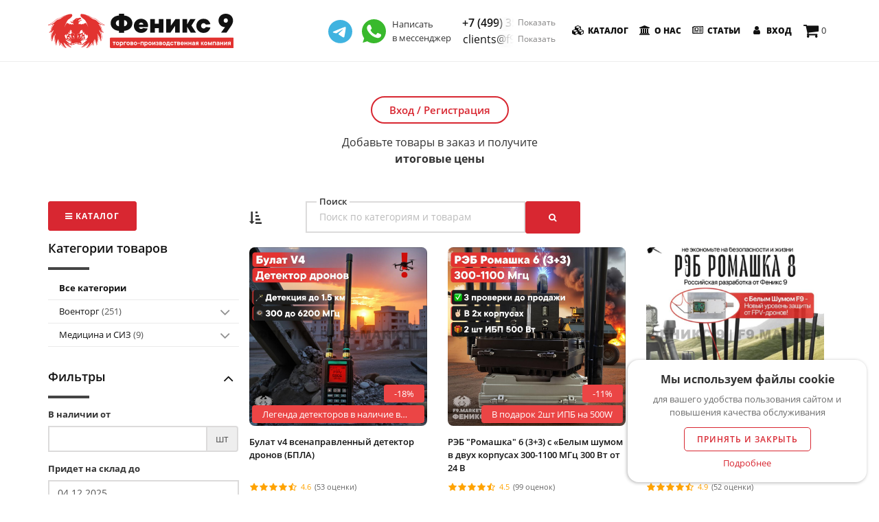

--- FILE ---
content_type: text/html; charset=UTF-8
request_url: https://f9.market/pishevye-produkty-629/sladosti-781/biskvity-784
body_size: 53727
content:
<!DOCTYPE html>
<html lang="ru">
<head>
	<meta charset="utf-8">
	<meta http-equiv="X-UA-Compatible" content="IE=edge">

    <title>Феникс 9: торгово-производственная компания, свои комплексы РЭБ, детекторы дронов, источники питания</title>
	<meta name="description" content="РЭБ-системы, автоматические детекторы дронов, источники электропитания, антенны и антидроновые ружья. Ремонт и модернизация джаммеров. Консультации и поддержка от инженер Феникс 9.">

    <meta property="og:title" content="Феникс 9: торгово-производственная компания, свои комплексы РЭБ, детекторы дронов, источники питания" />
	<meta property="og:description" content="РЭБ-системы, автоматические детекторы дронов, источники электропитания, антенны и антидроновые ружья. Ремонт и модернизация джаммеров. Консультации и поддержка от инженер Феникс 9." />
    <meta property="og:image" content="https://f9.market/templates/images/logo-f9/logo.png" />
    <meta property="og:type" content="website" />
	<meta name="viewport" content="width=device-width, initial-scale=1, maximum-scale=1" />
    <link rel="shortcut icon" href="/templates/images/logo-f9/favicon-fenix.png">

    <meta name="google-site-verification" content="xq_dtATlXk2xj_yCYL3WE3XSogLqYVCIlZ9cFLW5xNg" />
    <meta name="yandex-verification" content="3da915f2cae33373" />
    <meta name="yandex-verification" content="556c3d88fd3e1283" />
	
	<!-- Bootstrap Core CSS -->
	<link href="/templates/vendor/bootstrap/css/bootstrap.min.css" rel="stylesheet">
	<link href="/templates/vendor/fontawesome/css/font-awesome.min.css" type="text/css" rel="stylesheet">
	<link href="/templates/vendor/animateit/animate.min.css" rel="stylesheet">
	<!-- Vendor css -->
	<link href="/templates/vendor/owlcarousel/owl.carousel.css" rel="stylesheet">
	<link href="/templates/vendor/magnific-popup/magnific-popup.css" rel="stylesheet">
	<!-- Template base -->
    <link rel="stylesheet" type="text/css" href="/templates/css/theme-base.min.css?v1.1.618"  />	<!-- Template elements -->
    <link rel="stylesheet" type="text/css" href="/templates/css/theme-elements.min.css?v1.1.618"  />	<!-- Responsive classes -->
    <link rel="stylesheet" type="text/css" href="/templates/css/responsive.min.css?v1.1.618"  />	<!--[if lt IE 9]>
		<script src="http://css3-mediaqueries-js.googlecode.com/svn/trunk/css3-mediaqueries.js"></script>
	<![endif]-->		
	<!-- Template color -->
	<link href="/templates/css/color-variations/red-dark.css" rel="stylesheet" type="text/css" media="screen" title="blue">

	<link rel="stylesheet" type="text/css" href="/templates/css/fonts.css" />
    <link rel="stylesheet" type="text/css" href="/templates/vendor/noty/noty.css?v1.1.618" />
    <link rel="stylesheet" type="text/css" href="/templates/vendor/select2/css/select2.css?v1.1.618" />
	<!-- CSS CUSTOM STYLE -->
    <link rel="stylesheet" type="text/css" href="/templates/css/custom.min.css?v1.1.618" media="screen" />
    <link rel="stylesheet" type="text/css" href="/templates/css/style.min.css?v1.1.618"  />	
	<link rel="stylesheet" type="text/css" href="/templates/vendor/bootstrap-datetimepicker/css/bootstrap-datetimepicker.min.css" />

    <!--VENDOR SCRIPT-->
    <script src="/templates/vendor/jquery/jquery-1.11.2.min.js"></script>
    <script src="/templates/vendor/plugins-compressed.js?v1.2.456"></script>
</head>

<body class="no-page-loader" data-last_activity="1764225710000" data-last_activity_send="1764225709999" data-page_session="" data-page_load="1764225710000">
	

	<!-- WRAPPER -->
	<div class="wrapper">

		<!-- HEADER -->
		<header id="header" class="">
			<div id="header-wrap">
				<div class="container container-mobile-full">

                    <div id="logo" class="logo-full">
                        <a href="/" class="logo" data-dark-logo="/templates/images/logo_f9market.svg">
                            <img src="/templates/images/logo_f9market.svg" alt="Феникс 9">
                        </a>
                    </div>

					<!--MOBILE MENU -->
					<div class="nav-main-menu-responsive">
						<button class="lines-button x">
							<span class="lines"></span>
						</button>
					</div>
					<!--END: MOBILE MENU -->

                    <div class="header-favourites js-header-favourites ">
                        <span class="header-favourites-items">0</span>
                        <a href="/favourites"><i class="fa fa-heart"></i></a>
                    </div>

					<!--SHOPPING CART -->
					<div id="shopping-cart">
                        						<span class="shopping-cart-items">0</span>
						<a href="/cart"><i class="fa fa-shopping-cart"></i></a>
					</div>
					<!--END: SHOPPING CART -->




					<!--NAVIGATION-->
					<div class="navbar-collapse collapse main-menu-collapse navigation-wrap">
						<div class="container">
							<nav id="mainMenu" class="main-menu mega-menu">
                                								<ul class="main-menu nav nav-pills">
                                    <li class="header-line-new-contacts-wrap header-line-new-contacts-wa">
                                        <a href="https://t.me/f9market_9202528447" target="_blank" onclick="ym(44152674,'reachGoal','go_to_telegram'); return true;">
                                            <img src="/templates/images/telegram-new.svg" class="hlnc-wa-img">
                                        </a>
                                        <a href="https://f9.market/wa.php?phone=+79936343021" target="_blank" onclick="ym(44152674,'reachGoal','go_to_whatsapp'); return true;">
                                            <img src="/templates/images/whatsapp-new.svg" class="hlnc-wa-img">
                                        </a>
                                        <div class="hlnc-wa-text">Написать<br>в мессенджер</div>
                                    </li>
                                    <li class="header-line-new-contacts-wrap header-line-new-contacts-phone">
                                        <a href="tel:+74993505505" class="hlnc-phone js-vitrina-contact-phone-link">+7 (499) 350-55-05 <span class="hlnc-contact-show" data-type="phone">Показать</span></a>
                                        <div class="hlnc-breaker"></div>
                                        <a href="mailto:clients@f9.market" class="hlnc-email js-vitrina-contact-email-link">clients@f9.market <span class="hlnc-contact-show" data-type="email">Показать</span></a>
                                        <!--<div class="hlnc-phone-text js-site-call-back">Заказать звонок</div>-->
                                    </li>
                                    <li><a href="/" class="a_menu_vitrina"><i class="fa fa-cubes"></i> Каталог</a></li>
                                    <li><a href="/about"><i class="fa fa-bank"></i> О нас</a></li>
                                    <li><a href="/blog"><i class="fa fa-newspaper-o"></i> Статьи</a></li>
                                    									    <li><a href="/login"><i class="fa fa-user"></i> Вход</a></li>
                                    								</ul>
                                							</nav>
						</div>
					</div>
					<!--END: NAVIGATION-->
				</div>
			</div>
		</header>
		<!-- END: HEADER -->
		
		
		<!-- WELCOME -->
		<section class="p-b-0 p-t-50" id="vitrina">
			<div class="container container-mobile-full">
                                    <!--noindex-->
                    <div class="text-center">
                        <div class="menu-fast-auth js-auth-simple-open menu-fast-auth-content">Вход / Регистрация</div>
                        <div class="main-prices-text">Добавьте товары в заказ и получите <strong>итоговые цены</strong></div>
                    </div>
                    <!--/noindex-->
                			</div>
		</section>
		<!-- END: WELCOME -->

        <script>
	var products_categoties_list_search_str = '[{"id":1006,"name":"Военторг","search_text":"","count":251},{"id":1140,"name":"Автоаксессуары","search_text":"","count":1},{"id":1141,"name":"Багажные системы","search_text":"","count":1},{"id":1007,"name":"Бронезащита","search_text":"","count":26},{"id":1017,"name":"Бронежилеты","search_text":"","count":9},{"id":1018,"name":"Бронеплиты\/пластины","search_text":"","count":1},{"id":1022,"name":"Доп. элементы защиты, крепления","search_text":"","count":0},{"id":1019,"name":"Очки","search_text":"","count":2},{"id":1016,"name":"Шлемы и Каски","search_text":"","count":14},{"id":1131,"name":"Генераторы","search_text":"","count":1},{"id":1132,"name":"Генераторы бензиновые","search_text":"","count":1},{"id":1012,"name":"Квадрокоптеры и дополнения","search_text":"Dql","count":14},{"id":1103,"name":"Autel","search_text":"","count":1},{"id":1050,"name":"DJI Mavic","search_text":"","count":8},{"id":1149,"name":"Грузовые квадрокоптеры","search_text":"","count":1},{"id":1148,"name":"НСУ","search_text":"","count":1},{"id":1136,"name":"Оптоволоконные катушки","search_text":"","count":3},{"id":1115,"name":"Сеткомет (сеткосброс)","search_text":"","count":0},{"id":1011,"name":"Медицина и гигиена","search_text":"","count":18},{"id":1042,"name":"Аптечки тактические","search_text":"","count":9},{"id":1045,"name":"Гемостатические средства (кровостоп)","search_text":"","count":1},{"id":1047,"name":"Гигиена","search_text":"","count":0},{"id":1044,"name":"Жгуты кровоостанавливающие","search_text":"","count":1},{"id":1048,"name":"Изделия для эвакуации и иммобилизации","search_text":"","count":1},{"id":1043,"name":"Перевязка (бинты, бандаж, шины)","search_text":"","count":6},{"id":1104,"name":"Средства при пневмотораксе (иглы, окклюзионные пластыри)","search_text":"","count":2},{"id":1046,"name":"Сумки специальные","search_text":"","count":1},{"id":1106,"name":"Оборудование","search_text":"","count":10},{"id":1124,"name":"Анализатор спектра","search_text":"","count":1},{"id":1107,"name":"Зарядные станции, ИБП","search_text":"ибп для рэб  аккумулятор для рэба  павербанк для рэба  акб для  Акб на  рамашку 6","count":9},{"id":1010,"name":"Обувь тактическая","search_text":"","count":0},{"id":1041,"name":"Аксессуары","search_text":"","count":0},{"id":1039,"name":"Берцы","search_text":"","count":0},{"id":1036,"name":"Ботинки","search_text":"","count":0},{"id":1040,"name":"Галоши и чуни","search_text":"","count":0},{"id":1037,"name":"Кроссовки","search_text":"","count":0},{"id":1038,"name":"Сапоги","search_text":"","count":0},{"id":1009,"name":"Одежда тактическая","search_text":"","count":1},{"id":1034,"name":"Белье","search_text":"","count":0},{"id":1031,"name":"Верхняя одежда тактическая","search_text":"","count":1},{"id":1030,"name":"Головные уборы","search_text":"","count":0},{"id":1033,"name":"Дождевики\/ пончо","search_text":"","count":0},{"id":1032,"name":"Маскировка","search_text":"","count":0},{"id":1035,"name":"Форма уставная","search_text":"","count":0},{"id":1013,"name":"Оптика и наблюдение","search_text":"","count":14},{"id":1058,"name":"Бинокли и монокуляры","search_text":"","count":5},{"id":1055,"name":"Видеокамеры","search_text":"","count":0},{"id":1056,"name":"Прибор ночного видения","search_text":"","count":2},{"id":1054,"name":"Прицелы","search_text":"","count":4},{"id":1059,"name":"Системы наблюдения многофункциональные","search_text":"","count":0},{"id":1057,"name":"Тепловизоры","search_text":"тепловизионные камеры","count":5},{"id":1015,"name":"Палатки, тенты и  укрытия","search_text":"","count":5},{"id":1064,"name":"Кровати железные","search_text":"","count":0},{"id":1066,"name":"Одеяла\/покрывала спасательные","search_text":"","count":0},{"id":1063,"name":"Отопление и печи","search_text":"","count":2},{"id":1061,"name":"Палатки и ангары","search_text":"","count":0},{"id":1065,"name":"Посуда","search_text":"","count":0},{"id":1060,"name":"Спальные мешки","search_text":"","count":0},{"id":1062,"name":"Тенты\/шторы\/маскировочные сети","search_text":"","count":2},{"id":1123,"name":"Шнековые анкеры","search_text":"","count":1},{"id":1137,"name":"Прицепы и тележки для техники","search_text":"","count":1},{"id":1138,"name":"Прицепы для квадроциклов","search_text":"","count":1},{"id":1083,"name":"Системы радиоэлектронной борьбы (РЭБ)","search_text":"Подавитель БПЛА и FPV-дронов на автомобиль  Глушилка  медуза","count":100},{"id":1142,"name":"Аксессуары и модули для РЭБ","search_text":"","count":10},{"id":1090,"name":"Антидроновые ружья","search_text":"Peregood  гром","count":7},{"id":1133,"name":"Защита объектов","search_text":"","count":2},{"id":1120,"name":"РЭБ автономный","search_text":"","count":6},{"id":1085,"name":"РЭБ Волнорез","search_text":"","count":1},{"id":1146,"name":"РЭБ Гарпия","search_text":"","count":4},{"id":1144,"name":"РЭБ Герань","search_text":"","count":5},{"id":1145,"name":"РЭБ Гроза","search_text":"","count":3},{"id":1087,"name":"РЭБ для авто","search_text":"РЭБ на автомобиль  рэб давтомобиля","count":11},{"id":1084,"name":"РЭБ Капюшон","search_text":"","count":18},{"id":1086,"name":"РЭБ купольный","search_text":"всенаправленный подавитель  ПВО","count":35},{"id":1088,"name":"РЭБ на бронетехнику","search_text":"","count":12},{"id":1119,"name":"РЭБ Ньютон","search_text":"Подавитель БПЛА и FPV-дронов на автомобиль  Ньютон ф9  Дронодрав","count":7},{"id":1118,"name":"РЭБ окопный","search_text":"","count":15},{"id":1089,"name":"РЭБ портативный","search_text":"Переносной рэб","count":19},{"id":1092,"name":"РЭБ Ромашка","search_text":"Ромашка-6","count":12},{"id":1135,"name":"РЭБ Скания от Феникс 9","search_text":"","count":5},{"id":1147,"name":"РЭБ Шторм","search_text":"","count":2},{"id":1143,"name":"РЭБ Элемент","search_text":"","count":2},{"id":1091,"name":"Рюкзаки РЭБ","search_text":"","count":5},{"id":1093,"name":"Системы радиоэлектронной разведки (РЭР)","search_text":"","count":16},{"id":1094,"name":"Детекторы дронов (БПЛА)","search_text":"Пеленгатор  Детектор - обнаруживатель дронов  Детектор дронов Волна  Определитель фпв  Детектор доонов  Пилингатор  Дрон-детектор  AS206(UD007) -UAV-DETECTOR  ud007)uav-detector","count":16},{"id":1008,"name":"Экипировка","search_text":"","count":23},{"id":1026,"name":"Коврики и сидушки","search_text":"","count":2},{"id":1027,"name":"Маскировка","search_text":"","count":3},{"id":1028,"name":"Наколенники и налокотники","search_text":"","count":1},{"id":1025,"name":"Перчатки тактические","search_text":"","count":2},{"id":1024,"name":"Разгрузочные системы, подсумки, кобура","search_text":"","count":5},{"id":1029,"name":"Ремень тактический","search_text":"","count":0},{"id":1023,"name":"Рюкзаки и спецсумки тактические","search_text":"","count":10},{"id":1099,"name":"Аккумуляторы","search_text":"","count":2},{"id":1101,"name":"Литий-ионные (Li-ion)","search_text":"","count":0},{"id":1100,"name":"Литий-полимерные (Li-Pol)","search_text":"","count":2},{"id":1096,"name":"Средства связи","search_text":"","count":23},{"id":1097,"name":"Спутниковый интернет","search_text":"","count":7},{"id":1098,"name":"Усилители сигнала и ретрансляторы","search_text":"Ретранслятор  исилитель сигнала  AvengeAngel 2,4G\/5,8G  ретранслятор","count":12},{"id":1051,"name":"Рации","search_text":"","count":4},{"id":22,"name":"Гаджеты и аксессуары","search_text":"","count":0},{"id":1108,"name":"Внешние аккумуляторы","search_text":"","count":0},{"id":1109,"name":"Power Bank","search_text":"","count":0},{"id":1129,"name":"Зарядные устройства для телефонов и гаджетов","search_text":"","count":0},{"id":1130,"name":"Зарядные устройства для телефонов","search_text":"","count":0},{"id":21,"name":"Для дома и кухни","search_text":"","count":0},{"id":23,"name":"Игрушки","search_text":"","count":0},{"id":20,"name":"Красота и здоровье","search_text":"","count":0},{"id":24,"name":"Медицина и СИЗ","search_text":"","count":9},{"id":38,"name":"Респираторы Китай и РФ","search_text":"","count":5},{"id":1080,"name":"Другие","search_text":"","count":3},{"id":42,"name":"Респираторы КН95 БЕЗ клапана","search_text":"","count":0},{"id":43,"name":"Респираторы КН95 с клапаном","search_text":"","count":2},{"id":1116,"name":"Бахилы одноразовые","search_text":"","count":1},{"id":1117,"name":"Бахилы синие","search_text":"","count":1},{"id":1081,"name":"Бытовая химия и Средства гигиены","search_text":"","count":0},{"id":1082,"name":"Бытовая химия","search_text":"","count":0},{"id":1110,"name":"Комбинезоны защитные","search_text":"","count":0},{"id":1111,"name":"Комбинезон защитный мембрана","search_text":"","count":0},{"id":37,"name":"Маски Медицинские 3х слойные Взрослые","search_text":"","count":1},{"id":39,"name":"Маски Белые","search_text":"","count":0},{"id":40,"name":"Маски Синие","search_text":"","count":1},{"id":41,"name":"Маски Черные","search_text":"","count":0},{"id":1077,"name":"Перчатки одноразовые","search_text":"","count":2},{"id":1079,"name":"Перчатки нитровиниловые","search_text":"","count":1},{"id":1078,"name":"Перчатки прозрачные","search_text":"","count":1},{"id":18,"name":"Наручные часы","search_text":"","count":0},{"id":17,"name":"Новогодние товары","search_text":"","count":0},{"id":26,"name":"Портмоне и кошельки","search_text":"","count":0},{"id":19,"name":"Товары TV Shop","search_text":"","count":0},{"id":25,"name":"Товары для авто","search_text":"","count":0}]';
    var products_categoties_list_search = JSON.parse(products_categoties_list_search_str);
    var user_by_market_link_internal = 0;
    var market_link_internal = 'pishevye-produkty-629';
</script>

<!-- SHOP PRODUCTS -->
<section class="a-overflow-visible p-t-50">
    <div class="container container-mobile-full js-main-vitrina-container p-r">
        <div class="row">

            <div class="sidebar col-md-3 main-catalog-sidebar">
                <div class="vitrina-search-wrap">
                    <div class="a-products-search form-group-label-in-field p-r">
                        <label class="form-group-label">Поиск</label>
                        <input type="text" name="search" class="form-control js-vitrina-search-input js-vitrina-search-input-disabled form-control-disabled-bg" value="" readonly autocomplete="off" placeholder="Поиск по категориям и товарам"><button class="btn btn-primary a-vitrina-search"><i class="fa fa-search"></i></button>
                        <div class="clearfix"></div>
                        <div class="vitrina-search-help-list"></div>
                    </div>
                </div>

                <div>
                    <button type="button" class="btn btn-primary js-catalog-main-menu-open"><i class="fa fa-navicon"></i> Каталог</button>
                </div>
                                <div class="widget clearfix widget-archive">
                    <h4 class="widget-title">Категории товаров</h4>

                    <div class="catalogMenu catalogMenu-style-1 js-main-catalog-menu">
                        <!--<div class="catalogMenu-fixed-header">
                            Категории товаров
                            <div class="catalogMenu-fixed-headerClose"><i class="fa fa-close"></i></div>
                        </div>-->
                        <ul>
                            <li>
                                <div class="catalogMenu-element catalogMenu-element-all catalogMenu-element-active">
                                    <a href="#" class="catalogMenu-link js-catalog-menu-category" data-category="all">Все категории</a>
                                </div>
                            </li>
                            <li>
											<div class="catalogMenu-element ">
												<a href="#" class="catalogMenu-link js-catalog-menu-category" data-category="voentorg-1006">Военторг <span class="catalogMenu-count">(251)</span></a><div class="catalogMenu-arrow fa js-catalog-menu-arrow "></div></div><ul class="catalogMenu-innerMenu "><li>
													<div class="catalogMenu-element ">
														<a href="#" class="catalogMenu-link js-catalog-menu-category" data-category="avtoaksessuary-1140">Автоаксессуары <span class="catalogMenu-count">(1)</span></a><div class="catalogMenu-arrow fa js-catalog-menu-arrow "></div></div><ul class="catalogMenu-innerMenu catalogMenu-innerMenu-2 "><li>
															<div class="catalogMenu-element ">
																<a href="#" class="catalogMenu-link js-catalog-menu-category" data-category="bagazhnye-sistemy-1141">Багажные системы <span class="catalogMenu-count">(1)</span></a>
															</div>
														</li></ul></li><li>
													<div class="catalogMenu-element ">
														<a href="#" class="catalogMenu-link js-catalog-menu-category" data-category="bronezashita-1007">Бронезащита <span class="catalogMenu-count">(26)</span></a><div class="catalogMenu-arrow fa js-catalog-menu-arrow "></div></div><ul class="catalogMenu-innerMenu catalogMenu-innerMenu-2 "><li>
															<div class="catalogMenu-element ">
																<a href="#" class="catalogMenu-link js-catalog-menu-category" data-category="bronezhilety-1017">Бронежилеты <span class="catalogMenu-count">(9)</span></a>
															</div>
														</li><li>
															<div class="catalogMenu-element ">
																<a href="#" class="catalogMenu-link js-catalog-menu-category" data-category="broneplity-plastiny-1018">Бронеплиты/пластины <span class="catalogMenu-count">(1)</span></a>
															</div>
														</li><li>
															<div class="catalogMenu-element ">
																<a href="#" class="catalogMenu-link js-catalog-menu-category" data-category="ochki-1019">Очки <span class="catalogMenu-count">(2)</span></a>
															</div>
														</li><li>
															<div class="catalogMenu-element ">
																<a href="#" class="catalogMenu-link js-catalog-menu-category" data-category="shlemy-i-kaski-1016">Шлемы и Каски <span class="catalogMenu-count">(14)</span></a>
															</div>
														</li></ul></li><li>
													<div class="catalogMenu-element ">
														<a href="#" class="catalogMenu-link js-catalog-menu-category" data-category="generatory-1131">Генераторы <span class="catalogMenu-count">(1)</span></a><div class="catalogMenu-arrow fa js-catalog-menu-arrow "></div></div><ul class="catalogMenu-innerMenu catalogMenu-innerMenu-2 "><li>
															<div class="catalogMenu-element ">
																<a href="#" class="catalogMenu-link js-catalog-menu-category" data-category="generatory-benzinovye-1132">Генераторы бензиновые <span class="catalogMenu-count">(1)</span></a>
															</div>
														</li></ul></li><li>
													<div class="catalogMenu-element ">
														<a href="#" class="catalogMenu-link js-catalog-menu-category" data-category="drony-reb-i-oborudovanie-1012">Квадрокоптеры и дополнения <span class="catalogMenu-count">(14)</span></a><div class="catalogMenu-arrow fa js-catalog-menu-arrow "></div></div><ul class="catalogMenu-innerMenu catalogMenu-innerMenu-2 "><li>
															<div class="catalogMenu-element ">
																<a href="#" class="catalogMenu-link js-catalog-menu-category" data-category="autel-1103">Autel <span class="catalogMenu-count">(1)</span></a>
															</div>
														</li><li>
															<div class="catalogMenu-element ">
																<a href="#" class="catalogMenu-link js-catalog-menu-category" data-category="kvadrokoptery-1050">DJI Mavic <span class="catalogMenu-count">(8)</span></a>
															</div>
														</li><li>
															<div class="catalogMenu-element ">
																<a href="#" class="catalogMenu-link js-catalog-menu-category" data-category="gruzovye-kvadrokoptery-1149">Грузовые квадрокоптеры <span class="catalogMenu-count">(1)</span></a>
															</div>
														</li><li>
															<div class="catalogMenu-element ">
																<a href="#" class="catalogMenu-link js-catalog-menu-category" data-category="nsu-1148">НСУ <span class="catalogMenu-count">(1)</span></a>
															</div>
														</li><li>
															<div class="catalogMenu-element ">
																<a href="#" class="catalogMenu-link js-catalog-menu-category" data-category="optovolokonnye-katushki-1136">Оптоволоконные катушки <span class="catalogMenu-count">(3)</span></a>
															</div>
														</li></ul></li><li>
													<div class="catalogMenu-element ">
														<a href="#" class="catalogMenu-link js-catalog-menu-category" data-category="medicina-takticheskaya-i-gigiena-1011">Медицина и гигиена <span class="catalogMenu-count">(18)</span></a><div class="catalogMenu-arrow fa js-catalog-menu-arrow "></div></div><ul class="catalogMenu-innerMenu catalogMenu-innerMenu-2 "><li>
															<div class="catalogMenu-element ">
																<a href="#" class="catalogMenu-link js-catalog-menu-category" data-category="aptechki-takticheskie-1042">Аптечки тактические <span class="catalogMenu-count">(9)</span></a>
															</div>
														</li><li>
															<div class="catalogMenu-element ">
																<a href="#" class="catalogMenu-link js-catalog-menu-category" data-category="gemostaticheskie-sredstva-krovostop-1045">Гемостатические средства (кровостоп) <span class="catalogMenu-count">(1)</span></a>
															</div>
														</li><li>
															<div class="catalogMenu-element ">
																<a href="#" class="catalogMenu-link js-catalog-menu-category" data-category="zhguty-krovoostanavlivayushie-1044">Жгуты кровоостанавливающие <span class="catalogMenu-count">(1)</span></a>
															</div>
														</li><li>
															<div class="catalogMenu-element ">
																<a href="#" class="catalogMenu-link js-catalog-menu-category" data-category="izdeliya-dlya-evakuacii-i-immobilizacii-1048">Изделия для эвакуации и иммобилизации <span class="catalogMenu-count">(1)</span></a>
															</div>
														</li><li>
															<div class="catalogMenu-element ">
																<a href="#" class="catalogMenu-link js-catalog-menu-category" data-category="perevyazka-binty-bandazh-shiny-1043">Перевязка (бинты, бандаж, шины) <span class="catalogMenu-count">(6)</span></a>
															</div>
														</li><li>
															<div class="catalogMenu-element ">
																<a href="#" class="catalogMenu-link js-catalog-menu-category" data-category="sredstva-pri-pnevmotorakse-igly-okklyuzionnye-plastyri-1104">Средства при пневмотораксе (иглы, окклюзионные пластыри) <span class="catalogMenu-count">(2)</span></a>
															</div>
														</li><li>
															<div class="catalogMenu-element ">
																<a href="#" class="catalogMenu-link js-catalog-menu-category" data-category="sumki-specialnye-1046">Сумки специальные <span class="catalogMenu-count">(1)</span></a>
															</div>
														</li></ul></li><li>
													<div class="catalogMenu-element ">
														<a href="#" class="catalogMenu-link js-catalog-menu-category" data-category="oborudovanie-1106">Оборудование <span class="catalogMenu-count">(10)</span></a><div class="catalogMenu-arrow fa js-catalog-menu-arrow "></div></div><ul class="catalogMenu-innerMenu catalogMenu-innerMenu-2 "><li>
															<div class="catalogMenu-element ">
																<a href="#" class="catalogMenu-link js-catalog-menu-category" data-category="analizator-spektra-1124">Анализатор спектра <span class="catalogMenu-count">(1)</span></a>
															</div>
														</li><li>
															<div class="catalogMenu-element ">
																<a href="#" class="catalogMenu-link js-catalog-menu-category" data-category="zaryadnye-stancii-1107">Зарядные станции, ИБП <span class="catalogMenu-count">(9)</span></a>
															</div>
														</li></ul></li><li>
													<div class="catalogMenu-element ">
														<a href="#" class="catalogMenu-link js-catalog-menu-category" data-category="odezhda-takticheskaya-1009">Одежда тактическая <span class="catalogMenu-count">(1)</span></a><div class="catalogMenu-arrow fa js-catalog-menu-arrow "></div></div><ul class="catalogMenu-innerMenu catalogMenu-innerMenu-2 "><li>
															<div class="catalogMenu-element ">
																<a href="#" class="catalogMenu-link js-catalog-menu-category" data-category="verhnyaya-odezhda-takticheskaya-1031">Верхняя одежда тактическая <span class="catalogMenu-count">(1)</span></a>
															</div>
														</li></ul></li><li>
													<div class="catalogMenu-element ">
														<a href="#" class="catalogMenu-link js-catalog-menu-category" data-category="optika-i-nablyudenie-1013">Оптика и наблюдение <span class="catalogMenu-count">(14)</span></a><div class="catalogMenu-arrow fa js-catalog-menu-arrow "></div></div><ul class="catalogMenu-innerMenu catalogMenu-innerMenu-2 "><li>
															<div class="catalogMenu-element ">
																<a href="#" class="catalogMenu-link js-catalog-menu-category" data-category="binokli-i-monokulyary-1058">Бинокли и монокуляры <span class="catalogMenu-count">(5)</span></a>
															</div>
														</li><li>
															<div class="catalogMenu-element ">
																<a href="#" class="catalogMenu-link js-catalog-menu-category" data-category="pribor-nochnogo-videniya-1056">Прибор ночного видения <span class="catalogMenu-count">(2)</span></a>
															</div>
														</li><li>
															<div class="catalogMenu-element ">
																<a href="#" class="catalogMenu-link js-catalog-menu-category" data-category="pricely-1054">Прицелы <span class="catalogMenu-count">(4)</span></a>
															</div>
														</li><li>
															<div class="catalogMenu-element ">
																<a href="#" class="catalogMenu-link js-catalog-menu-category" data-category="teplovizory-1057">Тепловизоры <span class="catalogMenu-count">(5)</span></a>
															</div>
														</li></ul></li><li>
													<div class="catalogMenu-element ">
														<a href="#" class="catalogMenu-link js-catalog-menu-category" data-category="zhile-armejskoe-palatki-tenty-ukrytiya-1015">Палатки, тенты и  укрытия <span class="catalogMenu-count">(5)</span></a><div class="catalogMenu-arrow fa js-catalog-menu-arrow "></div></div><ul class="catalogMenu-innerMenu catalogMenu-innerMenu-2 "><li>
															<div class="catalogMenu-element ">
																<a href="#" class="catalogMenu-link js-catalog-menu-category" data-category="otoplenie-i-pechi-1063">Отопление и печи <span class="catalogMenu-count">(2)</span></a>
															</div>
														</li><li>
															<div class="catalogMenu-element ">
																<a href="#" class="catalogMenu-link js-catalog-menu-category" data-category="tenty-shtory-maskirovochnye-seti-1062">Тенты/шторы/маскировочные сети <span class="catalogMenu-count">(2)</span></a>
															</div>
														</li><li>
															<div class="catalogMenu-element ">
																<a href="#" class="catalogMenu-link js-catalog-menu-category" data-category="shnekovye-ankery-1123">Шнековые анкеры <span class="catalogMenu-count">(1)</span></a>
															</div>
														</li></ul></li><li>
													<div class="catalogMenu-element ">
														<a href="#" class="catalogMenu-link js-catalog-menu-category" data-category="pricepy-i-telezhki-dlya-tehniki-1137">Прицепы и тележки для техники <span class="catalogMenu-count">(1)</span></a><div class="catalogMenu-arrow fa js-catalog-menu-arrow "></div></div><ul class="catalogMenu-innerMenu catalogMenu-innerMenu-2 "><li>
															<div class="catalogMenu-element ">
																<a href="#" class="catalogMenu-link js-catalog-menu-category" data-category="pricepy-dlya-kvadrociklov-1138">Прицепы для квадроциклов <span class="catalogMenu-count">(1)</span></a>
															</div>
														</li></ul></li><li>
													<div class="catalogMenu-element ">
														<a href="#" class="catalogMenu-link js-catalog-menu-category" data-category="sistemy-radioelektronnoy-borby-reb-1083">Системы радиоэлектронной борьбы (РЭБ) <span class="catalogMenu-count">(100)</span></a><div class="catalogMenu-arrow fa js-catalog-menu-arrow "></div></div><ul class="catalogMenu-innerMenu catalogMenu-innerMenu-2 "><li>
															<div class="catalogMenu-element ">
																<a href="#" class="catalogMenu-link js-catalog-menu-category" data-category="aksessuary-i-moduli-dlya-reb-1142">Аксессуары и модули для РЭБ <span class="catalogMenu-count">(10)</span></a>
															</div>
														</li><li>
															<div class="catalogMenu-element ">
																<a href="#" class="catalogMenu-link js-catalog-menu-category" data-category="antidronovyye-ruzhya-1090">Антидроновые ружья <span class="catalogMenu-count">(7)</span></a>
															</div>
														</li><li>
															<div class="catalogMenu-element ">
																<a href="#" class="catalogMenu-link js-catalog-menu-category" data-category="zashita-obektov-1133">Защита объектов <span class="catalogMenu-count">(2)</span></a>
															</div>
														</li><li>
															<div class="catalogMenu-element ">
																<a href="#" class="catalogMenu-link js-catalog-menu-category" data-category="reb-avtonomnyj-1120">РЭБ автономный <span class="catalogMenu-count">(6)</span></a>
															</div>
														</li><li>
															<div class="catalogMenu-element ">
																<a href="#" class="catalogMenu-link js-catalog-menu-category" data-category="volnorez-reb-na-bronetehniku-1085">РЭБ Волнорез <span class="catalogMenu-count">(1)</span></a>
															</div>
														</li><li>
															<div class="catalogMenu-element ">
																<a href="#" class="catalogMenu-link js-catalog-menu-category" data-category="reb-garpiya-1146">РЭБ Гарпия <span class="catalogMenu-count">(4)</span></a>
															</div>
														</li><li>
															<div class="catalogMenu-element ">
																<a href="#" class="catalogMenu-link js-catalog-menu-category" data-category="reb-geran-1144">РЭБ Герань <span class="catalogMenu-count">(5)</span></a>
															</div>
														</li><li>
															<div class="catalogMenu-element ">
																<a href="#" class="catalogMenu-link js-catalog-menu-category" data-category="reb-groza-1145">РЭБ Гроза <span class="catalogMenu-count">(3)</span></a>
															</div>
														</li><li>
															<div class="catalogMenu-element ">
																<a href="#" class="catalogMenu-link js-catalog-menu-category" data-category="avtomobilnyye-podaviteli-1087">РЭБ для авто <span class="catalogMenu-count">(11)</span></a>
															</div>
														</li><li>
															<div class="catalogMenu-element ">
																<a href="#" class="catalogMenu-link js-catalog-menu-category" data-category="reb-kapyushon-1084">РЭБ Капюшон <span class="catalogMenu-count">(18)</span></a>
															</div>
														</li><li>
															<div class="catalogMenu-element ">
																<a href="#" class="catalogMenu-link js-catalog-menu-category" data-category="kupolniy-podavitel-1086">РЭБ купольный <span class="catalogMenu-count">(35)</span></a>
															</div>
														</li><li>
															<div class="catalogMenu-element ">
																<a href="#" class="catalogMenu-link js-catalog-menu-category" data-category="kupolniy-podavitel-dlya-bronetekhnikii-1088">РЭБ на бронетехнику <span class="catalogMenu-count">(12)</span></a>
															</div>
														</li><li>
															<div class="catalogMenu-element ">
																<a href="#" class="catalogMenu-link js-catalog-menu-category" data-category="reb-nyuton-1119">РЭБ Ньютон <span class="catalogMenu-count">(7)</span></a>
															</div>
														</li><li>
															<div class="catalogMenu-element ">
																<a href="#" class="catalogMenu-link js-catalog-menu-category" data-category="reb-okopnyj-1118">РЭБ окопный <span class="catalogMenu-count">(15)</span></a>
															</div>
														</li><li>
															<div class="catalogMenu-element ">
																<a href="#" class="catalogMenu-link js-catalog-menu-category" data-category="portativniy-reb-1089">РЭБ портативный <span class="catalogMenu-count">(19)</span></a>
															</div>
														</li><li>
															<div class="catalogMenu-element ">
																<a href="#" class="catalogMenu-link js-catalog-menu-category" data-category="romashka-reb-1092">РЭБ Ромашка <span class="catalogMenu-count">(12)</span></a>
															</div>
														</li><li>
															<div class="catalogMenu-element ">
																<a href="#" class="catalogMenu-link js-catalog-menu-category" data-category="reb-skaniya-1135">РЭБ Скания от Феникс 9 <span class="catalogMenu-count">(5)</span></a>
															</div>
														</li><li>
															<div class="catalogMenu-element ">
																<a href="#" class="catalogMenu-link js-catalog-menu-category" data-category="reb-shtorm-1147">РЭБ Шторм <span class="catalogMenu-count">(2)</span></a>
															</div>
														</li><li>
															<div class="catalogMenu-element ">
																<a href="#" class="catalogMenu-link js-catalog-menu-category" data-category="reb-element-1143">РЭБ Элемент <span class="catalogMenu-count">(2)</span></a>
															</div>
														</li><li>
															<div class="catalogMenu-element ">
																<a href="#" class="catalogMenu-link js-catalog-menu-category" data-category="ryukzak-reb-1091">Рюкзаки РЭБ <span class="catalogMenu-count">(5)</span></a>
															</div>
														</li></ul></li><li>
													<div class="catalogMenu-element ">
														<a href="#" class="catalogMenu-link js-catalog-menu-category" data-category="sredstva-rer-1093">Системы радиоэлектронной разведки (РЭР) <span class="catalogMenu-count">(16)</span></a><div class="catalogMenu-arrow fa js-catalog-menu-arrow "></div></div><ul class="catalogMenu-innerMenu catalogMenu-innerMenu-2 "><li>
															<div class="catalogMenu-element ">
																<a href="#" class="catalogMenu-link js-catalog-menu-category" data-category="detektory-dronov-1094">Детекторы дронов (БПЛА) <span class="catalogMenu-count">(16)</span></a>
															</div>
														</li></ul></li><li>
													<div class="catalogMenu-element ">
														<a href="#" class="catalogMenu-link js-catalog-menu-category" data-category="ekipirovka-1008">Экипировка <span class="catalogMenu-count">(23)</span></a><div class="catalogMenu-arrow fa js-catalog-menu-arrow "></div></div><ul class="catalogMenu-innerMenu catalogMenu-innerMenu-2 "><li>
															<div class="catalogMenu-element ">
																<a href="#" class="catalogMenu-link js-catalog-menu-category" data-category="kovriki-i-sidushki-1026">Коврики и сидушки <span class="catalogMenu-count">(2)</span></a>
															</div>
														</li><li>
															<div class="catalogMenu-element ">
																<a href="#" class="catalogMenu-link js-catalog-menu-category" data-category="maskirovka-1027">Маскировка <span class="catalogMenu-count">(3)</span></a>
															</div>
														</li><li>
															<div class="catalogMenu-element ">
																<a href="#" class="catalogMenu-link js-catalog-menu-category" data-category="nakolenniki-nalokotniki-1028">Наколенники и налокотники <span class="catalogMenu-count">(1)</span></a>
															</div>
														</li><li>
															<div class="catalogMenu-element ">
																<a href="#" class="catalogMenu-link js-catalog-menu-category" data-category="perchatki-takticheskie-1025">Перчатки тактические <span class="catalogMenu-count">(2)</span></a>
															</div>
														</li><li>
															<div class="catalogMenu-element ">
																<a href="#" class="catalogMenu-link js-catalog-menu-category" data-category="razgruzochnye-sistemy-podsumki-kobura-1024">Разгрузочные системы, подсумки, кобура <span class="catalogMenu-count">(5)</span></a>
															</div>
														</li><li>
															<div class="catalogMenu-element ">
																<a href="#" class="catalogMenu-link js-catalog-menu-category" data-category="ryukzaki-i-specsumki-takticheskie-1023">Рюкзаки и спецсумки тактические <span class="catalogMenu-count">(10)</span></a>
															</div>
														</li></ul></li><li>
													<div class="catalogMenu-element ">
														<a href="#" class="catalogMenu-link js-catalog-menu-category" data-category="akkumulyatory-1099">Аккумуляторы <span class="catalogMenu-count">(2)</span></a><div class="catalogMenu-arrow fa js-catalog-menu-arrow "></div></div><ul class="catalogMenu-innerMenu catalogMenu-innerMenu-2 "><li>
															<div class="catalogMenu-element ">
																<a href="#" class="catalogMenu-link js-catalog-menu-category" data-category="li-pol-1100">Литий-полимерные (Li-Pol) <span class="catalogMenu-count">(2)</span></a>
															</div>
														</li></ul></li><li>
													<div class="catalogMenu-element ">
														<a href="#" class="catalogMenu-link js-catalog-menu-category" data-category="sredstva-svyazi-1096">Средства связи <span class="catalogMenu-count">(23)</span></a><div class="catalogMenu-arrow fa js-catalog-menu-arrow "></div></div><ul class="catalogMenu-innerMenu catalogMenu-innerMenu-2 "><li>
															<div class="catalogMenu-element ">
																<a href="#" class="catalogMenu-link js-catalog-menu-category" data-category="sputnikovyj-internet-1097">Спутниковый интернет <span class="catalogMenu-count">(7)</span></a>
															</div>
														</li><li>
															<div class="catalogMenu-element ">
																<a href="#" class="catalogMenu-link js-catalog-menu-category" data-category="usiliteli-signala-i-retranslyatory-1098">Усилители сигнала и ретрансляторы <span class="catalogMenu-count">(12)</span></a>
															</div>
														</li><li>
															<div class="catalogMenu-element ">
																<a href="#" class="catalogMenu-link js-catalog-menu-category" data-category="sredstva-svyazi-racii-1051">Рации <span class="catalogMenu-count">(4)</span></a>
															</div>
														</li></ul></li></ul></li><li>
											<div class="catalogMenu-element ">
												<a href="#" class="catalogMenu-link js-catalog-menu-category" data-category="1000-melochej-24">Медицина и СИЗ <span class="catalogMenu-count">(9)</span></a><div class="catalogMenu-arrow fa js-catalog-menu-arrow "></div></div><ul class="catalogMenu-innerMenu "><li>
													<div class="catalogMenu-element ">
														<a href="#" class="catalogMenu-link js-catalog-menu-category" data-category="respiratory-kitaj-i-rf-38">Респираторы Китай и РФ <span class="catalogMenu-count">(5)</span></a><div class="catalogMenu-arrow fa js-catalog-menu-arrow "></div></div><ul class="catalogMenu-innerMenu catalogMenu-innerMenu-2 "><li>
															<div class="catalogMenu-element ">
																<a href="#" class="catalogMenu-link js-catalog-menu-category" data-category="drugie-1080">Другие <span class="catalogMenu-count">(3)</span></a>
															</div>
														</li><li>
															<div class="catalogMenu-element ">
																<a href="#" class="catalogMenu-link js-catalog-menu-category" data-category="respiratory-kn95-s-klapanom-43">Респираторы КН95 с клапаном <span class="catalogMenu-count">(2)</span></a>
															</div>
														</li></ul></li><li>
													<div class="catalogMenu-element ">
														<a href="#" class="catalogMenu-link js-catalog-menu-category" data-category="bahily-odnorazovye-1116">Бахилы одноразовые <span class="catalogMenu-count">(1)</span></a><div class="catalogMenu-arrow fa js-catalog-menu-arrow "></div></div><ul class="catalogMenu-innerMenu catalogMenu-innerMenu-2 "><li>
															<div class="catalogMenu-element ">
																<a href="#" class="catalogMenu-link js-catalog-menu-category" data-category="bahily-sinie-1117">Бахилы синие <span class="catalogMenu-count">(1)</span></a>
															</div>
														</li></ul></li><li>
													<div class="catalogMenu-element ">
														<a href="#" class="catalogMenu-link js-catalog-menu-category" data-category="maski-medicinskie-3h-slojnye-vzroslye-37">Маски Медицинские 3х слойные Взрослые <span class="catalogMenu-count">(1)</span></a><div class="catalogMenu-arrow fa js-catalog-menu-arrow "></div></div><ul class="catalogMenu-innerMenu catalogMenu-innerMenu-2 "><li>
															<div class="catalogMenu-element ">
																<a href="#" class="catalogMenu-link js-catalog-menu-category" data-category="maski-sinie-40">Маски Синие <span class="catalogMenu-count">(1)</span></a>
															</div>
														</li></ul></li><li>
													<div class="catalogMenu-element ">
														<a href="#" class="catalogMenu-link js-catalog-menu-category" data-category="perchatki-odnorazovye-1077">Перчатки одноразовые <span class="catalogMenu-count">(2)</span></a><div class="catalogMenu-arrow fa js-catalog-menu-arrow "></div></div><ul class="catalogMenu-innerMenu catalogMenu-innerMenu-2 "><li>
															<div class="catalogMenu-element ">
																<a href="#" class="catalogMenu-link js-catalog-menu-category" data-category="perchatki-nitrovinilovye-1079">Перчатки нитровиниловые <span class="catalogMenu-count">(1)</span></a>
															</div>
														</li><li>
															<div class="catalogMenu-element ">
																<a href="#" class="catalogMenu-link js-catalog-menu-category" data-category="perchatki-prozrachnye-1078">Перчатки прозрачные <span class="catalogMenu-count">(1)</span></a>
															</div>
														</li></ul></li></ul></li>                        </ul>
                    </div>
                </div>
                
                <div class="widget clearfix widget-archive prods-properties-vitrina prods-properties-vitrina-left m-b-15 js-vitrina-widget-wrap">
                    <h4 class="widget-title p-r widget-title-arrow js-vitrina-widget-title">
                        Фильтры
                        <div class="catalogMenu-arrow fa"></div>
                    </h4>

                    <div class="row js-vitrina-widget-content vitrina-widget-content">
                        
                        <div class="m-b-10 col-md-12">
                            <div class="c-p m-b-5 js-prods-property-title">
                                <div class="prods-properties-list-item-title">В наличии от</div>
                            </div>
                            <div class="prods-properties-list-item-variants active-variants">
                                <div class="input-group">
                                    <input type="text" name="remains_num" class="form-control text-input" value="">
                                    <div class="input-group-addon">шт</div>
                                </div>
                            </div>
                        </div>

                                                <div class="m-b-10 col-md-12 ">
                            <div class="c-p m-b-5 js-prods-property-title">
                                <div class="prods-properties-list-item-title">Придет на склад до</div>
                            </div>
                            <div class="prods-properties-list-item-variants active-variants">
                                <input type="text" name="remains_future_from" class="form-control text-input" value="04.12.2025" id="remains_future_from_field">
                            </div>
                        </div>

                        <div class="m-b-10 col-md-12 js-prods-property-col">
                            <div class="c-p m-b-5 js-prods-property-title">
                                <div class="prods-properties-list-item-title">Доступные цены</div>
                                <i class="fa fa-angle-double-down prods-properties-list-item-icon"></i>
                            </div>
                            <div class="prods-properties-list-item-variants active-variants">
                                <label>
                                    <input type="checkbox" name="prices_types" value="usn"
                                           >
                                    <span>УСН</span>
                                </label>
                                <label>
                                    <input type="checkbox" name="prices_types" value="nds10"
                                           >
                                    <span>НДС10%</span>
                                </label>
                                <label>
                                    <input type="checkbox" name="prices_types" value="nds20"
                                           >
                                    <span>НДС20%</span>
                                </label>
                                <label>
                                    <input type="checkbox" name="prices_types" value="nal"
                                           >
                                    <span>НАЛ</span>
                                </label>
                            </div>
                        </div>
                    </div>

                    <div class="js-prods-properties prods-properties-wrap ">
                        <div class="js-prods-properties-list-2" style="display: none;"></div>
                    </div>
                </div>

                <div class="row m-b-15">
                    <div class="col-md-12">
                        <a href="#" class="a-vitrina-clear">Сбросить фильтры</a>
                    </div>
                </div>
            </div>

            <div class="post-content col-md-9">
                <div class="row m-b-30">
                    <div class="col-md-1">
                        <div class="dropdown a-vitrina-filter-sort-dropdown">
                            <a href="#" id="vitrina-sort-el" data-toggle="dropdown" class="dropdown-toggle" role="button" aria-haspopup="true" aria-expanded="false"><i class="fa fa-sort-amount-asc"></i></a>
                            <ul class="dropdown-menu" aria-labelledby="vitrina-sort-el">
                                <li><a href="#" data-value="1" class="a-vitrina-filter-sort-link first selected">Дате добавления</a></li>
                                <li><a href="#" data-value="2" class="a-vitrina-filter-sort-link ">Цене по возрастанию</a></li>
                                <li><a href="#" data-value="3" class="a-vitrina-filter-sort-link ">Цене по убыванию</a></li>
                                <li><a href="#" data-value="5" class="a-vitrina-filter-sort-link ">Количеству в наличии</a></li>
                                <li><a href="#" data-value="6" class="a-vitrina-filter-sort-link ">Названию</a></li>
                            </ul>
                        </div>
                    </div>
                    <!--<div class="col-md-3 a-filter-col">
                        <div class="form-group-label-in-field select-pt">
                            <label class="form-group-label">Склады</label>
                            <select name="stores" class="form-control w100 select2 a-vitrina-filter-stores" multiple>
                                                            </select>
                        </div>
                    </div>-->
                    <!--<div class="col-md-4 a-filter-col">
						<div class="a-vitrina-filter-dates">
							<div class="str">
								<input type="checkbox" name="remains" >
								<div class="text">В наличии от </div>
								<input type="text" name="remains_num" value="1" class="form-control mili m-l-5">
								<div class="text"> шт</div>
							</div>
							<div class="str p-r m-b-0">
																<input type="checkbox" name="remains_future" checked>
								<div class="text">Придет на склад до</div>
								<input type="text" name="remains_future_from" value="04.12.2025" class="form-control mili m-l-5 form-control-100" id="remains_future_from_field">
							</div>
						</div>
					</div>-->
                    <!--<div class="col-md-6 a-filter-col">

                    </div>-->
                </div>
                <!--<div class="row m-b-10 js-prods-wrap prods-properties-vitrina ">
                    <div class="col-md-12">
                        <div class="prods-properties-title js-prods-general-icon">
                            Свойства <i class="fa fa-angle-double-down prods-properties-general-icon"></i>
                        </div>
                    </div>
                    <div class="js-prods-properties prods-properties-wrap ">
                        <div class="col-md-12 js-prods-properties-list"  style="display: none;"></div>
                    </div>
                </div>
                -->
                <!--
                <div class="row m-b-10">
                    <div class="col-md-12">
                        <div class="vitrina_prices_types_filter_left">
                            Доступные цены
                        </div>
                        <div class="vitrina_prices_types_filter">
                            <div class="vitrina_prices_types-el " data-type="usn">УСН</div>
                            <div class="vitrina_prices_types-el " data-type="nds10">НДС10%</div>
                            <div class="vitrina_prices_types-el " data-type="nds20">НДС20%</div>
                            <div class="vitrina_prices_types-el " data-type="nal">НАЛ</div>
                        </div>
                        <div class="clearfix"></div>
                    </div>
                </div>
                -->
                <!--<div class="row m-b-20">
                    <div class="col-md-4 a-filter-col">
                        <div class="">
                            <a href="#" class="a-vitrina-clear">Сбросить фильтры</a>
                        </div>
                    </div>
                </div>-->
                <!--Product list-->
                <div class="shop js-shop" itemscope itemtype="https://schema.org/OfferCatalog">
                    <div class="row js-shop-products-wrap"><div class="col-md-4 product-column product-column-clear-rows"><div class="product js-product-ajax-new" itemprop="itemListElement" itemscope itemtype="https://schema.org/Offer">
                    <meta itemprop="brand" content="F9">
					<div class="product-image" data-id="3647567"><div class="carousel carousel-controls-show js-carousel-mouse-move carousel-mouse-move" data-carousel-col="1" data-carousel-mouseDrag="false" data-carousel-touchDrag="false" data-lazy="true" data-carousel-dots="true" data-carousel-nav="true" data-mouse_move_count="5" data-current_index="1"><a href="/catalog/portativnyj-vsenapravlennyj-detektor-bpla-bulat-v-4-3647567"><img alt="Булат v4 всенаправленный детектор дронов (БПЛА)" src="/uploads/items_new/3647567/13557_1739269682_1281076341.jpg" loading="lazy" itemprop="image"></a><a href="/catalog/portativnyj-vsenapravlennyj-detektor-bpla-bulat-v-4-3647567"><img alt="Булат v4 всенаправленный детектор дронов (БПЛА)" data-src="/uploads/items_new/3647567/13557_1738250216_921241456.jpg" class="owl-lazy" itemprop="image"></a><a href="/catalog/portativnyj-vsenapravlennyj-detektor-bpla-bulat-v-4-3647567"><img alt="Булат v4 всенаправленный детектор дронов (БПЛА)" data-src="/uploads/items_new/3647567/13557_1738250217_211735093.png" class="owl-lazy" itemprop="image"></a><a href="/catalog/portativnyj-vsenapravlennyj-detektor-bpla-bulat-v-4-3647567"><img alt="Булат v4 всенаправленный детектор дронов (БПЛА)" data-src="/uploads/items_new/3647567/13557_1738250217_2090967744.png" class="owl-lazy" itemprop="image"></a><a href="/catalog/portativnyj-vsenapravlennyj-detektor-bpla-bulat-v-4-3647567"><img alt="Булат v4 всенаправленный детектор дронов (БПЛА)" data-src="/uploads/items_new/3647567/13557_1738250216_329809431.jpg" class="owl-lazy" itemprop="image"></a></div><!--<div class="products-image-upload-icon js-vitrina-upload-photo-popup-auth" data-toggle="tooltip" data-html="true" data-placement="bottom" title="" data-original-title="Вы можете отправить фото себе в телеграм бота. Нажмите для инструкции." data-template='<div class="tooltip tooltip-order-user-info" role="tooltip"><div class="arrow"></div><div class="tooltip-inner"></div></div>'></div>
					<div class="product-header-id">3647567</div>-->
					<div class="product-vitrina-discount-badge product-vitrina-discount-badge-top">-18%</div>
					<div class="product-vitrina-discount-badge">Легенда детекторов в наличие в Москве</div>
					</div>
					<div class="product-description">
						<div class="product-title"><a href="/catalog/portativnyj-vsenapravlennyj-detektor-bpla-bulat-v-4-3647567" title="Булат v4 всенаправленный детектор дронов (БПЛА)" itemprop="url"><h3 class="product-title-element" itemprop="name">Булат v4 всенаправленный детектор дронов (БПЛА)</h3></a></div>
                        <div class="p-r">
                            
            <div class="rating js-rating vitrina " data-id="3647567" itemprop="aggregateRating" itemscope itemtype="https://schema.org/AggregateRating">
                <div class="rating__stars">
                    <div class="rating__item " data-value="1">
                        <i class="fa fa-star"></i>
                    </div>
                    <div class="rating__item " data-value="2">
                        <i class="fa fa-star"></i>
                    </div>
                    <div class="rating__item " data-value="3">
                        <i class="fa fa-star"></i>
                    </div>
                    <div class="rating__item " data-value="4">
                        <i class="fa fa-star"></i>
                    </div>
                    <div class="rating__item " data-value="5">
                        <i class="fa fa-star-half-o"></i>
                    </div>
                </div>
                <meta itemprop="ratingValue" content="4.6"/>
                <meta itemprop="ratingCount" content="53"/>
                <div class="rating__value js-rating-value">4.6</div>
                <div class="rating__count js-rating-count"> (53 оценки)</div>
                
                <span itemprop="itemReviewed" itemscope itemtype="https://schema.org/Product">
                    <meta itemprop="name" content="Булат v4 всенаправленный детектор дронов (БПЛА)">
                    <meta itemprop="brand" content="F9"><span itemprop="offers" itemscope="itemscope" itemtype="https://schema.org/Offer">
                                <meta itemprop="price" content="0.01" />
                                <meta itemprop="priceCurrency" content="RUB" />
                                <link itemprop="availability" href="https://schema.org/InStock">
                            </span><meta itemprop="description" content="Детектор дронов Булат версии 4 от компании 3mx – это современное устройство для обнаружения беспилотников. Оно фиксирует БПЛА на дистанции до 1,5 км, работая в пассивном режиме без излучения, детектируя от 300 до 6000 МГц. Благодаря трём сменным аккумуляторам, устройство функционирует до 15 часов без подзарядки."><meta itemprop="image" content="/uploads/items_new/3647567/13557_1739269682_1281076341.jpg"></span>
            </div>
                            <div class="product-vitrina-activity-wrap"> 
                                
                                
                            </div>
                        </div>
						<div class="product-price" data-price="0.01" data-is_multi_item="">
						    <meta itemprop="price" content="0.01">
						    <link itemprop="availability" href="https://schema.org/InStock">
						    
						    <div class="vitrina_prices_types_left-inline vitrina_prices_types_left-hidden">
						        <span class="js-price-show">0.01</span> <span class="rouble" itemprop="priceCurrency" content="RUB">&#8399;</span>
						    </div>
						    <button type="button" class="btn btn-outline-red m-r-0 m-b-0 js-product-quiz-open product-vitrina-quiz-btn" data-id="3647567">Цена договорная</button>
						    
						    <div class="clearfix"></div>
						    
						</div>
						<div class="p-r">
						<div><div class="clearfix"></div></div><div class="product-price-remains">Под заказ от 2 дней</div><div class="clearfix"></div></div><div class="a-product-cart-quantity a-product-cart-quantity-ig">
                                    <div class="input-group">
                                        <input type="text" placeholder="0" class="form-control qty" value="1" data-min="1">
                                        <div class="input-group-addon">шт</div>
                                    </div>
                                </div>
                                <i class="fa fa-heart-o product-vitrina-favourites-icon js-vitrina-favourites-toggle" data-product_id="3647567"></i>
                                <button type="button" class="btn btn-primary btn-lg a-product-cart-buy-btn" data-id="3647567"><i class="fa fa-shopping-cart"></i> В корзину</button><div class="clearfix"></div>
                    </div>
				</div></div><div class="col-md-4 product-column product-column-clear-rows"><div class="product js-product-ajax-new" itemprop="itemListElement" itemscope itemtype="https://schema.org/Offer">
                    <meta itemprop="brand" content="F9">
					<div class="product-image" data-id="3647580"><div class="carousel carousel-controls-show js-carousel-mouse-move carousel-mouse-move" data-carousel-col="1" data-carousel-mouseDrag="false" data-carousel-touchDrag="false" data-lazy="true" data-carousel-dots="true" data-carousel-nav="true" data-mouse_move_count="5" data-current_index="1"><a href="/catalog/reb-romashka-6-3-3-v-dvuh-korpusah-davit-nizkie-chastoty-fpv-300-960-mgc-3647580"><img alt="РЭБ &quot;Ромашка&quot; 6 (3+3) с «Белым шумом в двух корпусах 300-1100 МГц 300 Вт от 24 В " src="/uploads/items_new/3647580/13557_1738511701_725645178.jpg" loading="lazy" itemprop="image"></a><a href="/catalog/reb-romashka-6-3-3-v-dvuh-korpusah-davit-nizkie-chastoty-fpv-300-960-mgc-3647580"><img alt="РЭБ &quot;Ромашка&quot; 6 (3+3) с «Белым шумом в двух корпусах 300-1100 МГц 300 Вт от 24 В " data-src="/uploads/items_new/3647580/13557_1738511722_1441816171.png" class="owl-lazy" itemprop="image"></a><a href="/catalog/reb-romashka-6-3-3-v-dvuh-korpusah-davit-nizkie-chastoty-fpv-300-960-mgc-3647580"><img alt="РЭБ &quot;Ромашка&quot; 6 (3+3) с «Белым шумом в двух корпусах 300-1100 МГц 300 Вт от 24 В " data-src="/uploads/items_new/3647580/13557_1738511714_1668642114.png" class="owl-lazy" itemprop="image"></a><a href="/catalog/reb-romashka-6-3-3-v-dvuh-korpusah-davit-nizkie-chastoty-fpv-300-960-mgc-3647580"><img alt="РЭБ &quot;Ромашка&quot; 6 (3+3) с «Белым шумом в двух корпусах 300-1100 МГц 300 Вт от 24 В " data-src="/uploads/items_new/3647580/13557_1721990768_999536947.png" class="owl-lazy" itemprop="image"></a><a href="/catalog/reb-romashka-6-3-3-v-dvuh-korpusah-davit-nizkie-chastoty-fpv-300-960-mgc-3647580"><img alt="РЭБ &quot;Ромашка&quot; 6 (3+3) с «Белым шумом в двух корпусах 300-1100 МГц 300 Вт от 24 В " data-src="/uploads/items_new/3647580/13557_1721991109_1159274355.png" class="owl-lazy" itemprop="image"></a></div><!--<div class="products-image-upload-icon js-vitrina-upload-photo-popup-auth" data-toggle="tooltip" data-html="true" data-placement="bottom" title="" data-original-title="Вы можете отправить фото себе в телеграм бота. Нажмите для инструкции." data-template='<div class="tooltip tooltip-order-user-info" role="tooltip"><div class="arrow"></div><div class="tooltip-inner"></div></div>'></div>
					<div class="product-header-id">3647580</div>-->
					<div class="product-vitrina-discount-badge product-vitrina-discount-badge-top">-11%</div>
					<div class="product-vitrina-discount-badge">В подарок 2шт ИПБ на 500W</div>
					</div>
					<div class="product-description">
						<div class="product-title"><a href="/catalog/reb-romashka-6-3-3-v-dvuh-korpusah-davit-nizkie-chastoty-fpv-300-960-mgc-3647580" title="РЭБ &quot;Ромашка&quot; 6 (3+3) с «Белым шумом в двух корпусах 300-1100 МГц 300 Вт от 24 В " itemprop="url"><h3 class="product-title-element" itemprop="name">РЭБ &quot;Ромашка&quot; 6 (3+3) с «Белым шумом в двух корпусах 300-1100 МГц 300 Вт от 24 В </h3></a></div>
                        <div class="p-r">
                            
            <div class="rating js-rating vitrina " data-id="3647580" itemprop="aggregateRating" itemscope itemtype="https://schema.org/AggregateRating">
                <div class="rating__stars">
                    <div class="rating__item " data-value="1">
                        <i class="fa fa-star"></i>
                    </div>
                    <div class="rating__item " data-value="2">
                        <i class="fa fa-star"></i>
                    </div>
                    <div class="rating__item " data-value="3">
                        <i class="fa fa-star"></i>
                    </div>
                    <div class="rating__item " data-value="4">
                        <i class="fa fa-star"></i>
                    </div>
                    <div class="rating__item " data-value="5">
                        <i class="fa fa-star-half-o"></i>
                    </div>
                </div>
                <meta itemprop="ratingValue" content="4.5"/>
                <meta itemprop="ratingCount" content="99"/>
                <div class="rating__value js-rating-value">4.5</div>
                <div class="rating__count js-rating-count"> (99 оценок)</div>
                
                <span itemprop="itemReviewed" itemscope itemtype="https://schema.org/Product">
                    <meta itemprop="name" content="РЭБ &quot;Ромашка&quot; 6 (3+3) с «Белым шумом в двух корпусах 300-1100 МГц 300 Вт от 24 В ">
                    <meta itemprop="brand" content="F9"><span itemprop="offers" itemscope="itemscope" itemtype="https://schema.org/Offer">
                                <meta itemprop="price" content="199360" />
                                <meta itemprop="priceCurrency" content="RUB" />
                                <link itemprop="availability" href="https://schema.org/InStock">
                            </span><meta itemprop="description" content="Модель «Ромашка 6 (3+3)» в двух корпусах предназначена для защиты различных типов тяжёлых автотранспортных средств и личного состава от ударных БПЛА типа FPV. Устройство подавляет низкие частоты FPV в диапазоне 300-1100 МГц.
Комплектация

Подавитель дронов «Ромашка 6 (3+3)» — 1 комплект.
Антенны — 6 шт.
Кабеля питания — 2 шт.
Магниты для крепления — 8 шт.
Коннекторы угловые — 6 шт.

Особенности: 

Корпус: Два противоударных корпуса, устойчивых к погодным условиям, каждая со своей системой охлаждения.
Антенны: Два варианта подключения антенн — напрямую или через угловые коннекторы.
Система охлаждения: Усиленная система охлаждения для стабильной работы устройства.
Питание: От бортового аккумулятора транспортного средства с напряжением 12-24 В.

 
КАК МЫ ПРОВЕРЯЕМ КАЖДОЕ УСТРОЙСТВО"><meta itemprop="image" content="/uploads/items_new/3647580/13557_1738511701_725645178.jpg"></span>
            </div>
                            <div class="product-vitrina-activity-wrap"> 
                                
                                
                            </div>
                        </div>
						<div class="product-price" data-price="199360" data-is_multi_item="">
						    <meta itemprop="price" content="199360">
						    <link itemprop="availability" href="https://schema.org/InStock">
						    
						    <div class="vitrina_prices_types_left-inline">
						        <span class="js-price-show">199 360</span> <span class="rouble" itemprop="priceCurrency" content="RUB">&#8399;</span>
						    </div>
						    <button type="button" class="btn btn-outline-red m-r-0 m-b-0 js-product-quiz-open product-vitrina-quiz-btn" data-id="3647580">Получить лучшую цену</button>
						    
						    <div class="clearfix"></div>
						    <div class="product-vitrina-old-price"><span class="js-product-vitrina-old-price">224 000</span> <span class="rouble">&#8399;</span></div>
						</div>
						<div class="p-r">
						<div><div class="clearfix"></div></div><div class="product-price-remains product-price-remains-colored">В наличии</div><div class="product-vitrina-stores js-vitrina-item-open-stores" data-id="3647580" data-unit_title="шт" title="г. Москва">г. Москва</div><div class="clearfix"></div></div><div class="a-product-cart-quantity a-product-cart-quantity-ig">
                                    <div class="input-group">
                                        <input type="text" placeholder="0" class="form-control qty" value="1" data-min="1">
                                        <div class="input-group-addon">шт</div>
                                    </div>
                                </div>
                                <i class="fa fa-heart-o product-vitrina-favourites-icon js-vitrina-favourites-toggle" data-product_id="3647580"></i>
                                <button type="button" class="btn btn-primary btn-lg a-product-cart-buy-btn" data-id="3647580"><i class="fa fa-shopping-cart"></i> В корзину</button><div class="clearfix"></div>
                    </div>
				</div></div><div class="col-md-4 product-column product-column-clear-rows"><div class="product js-product-ajax-new" itemprop="itemListElement" itemscope itemtype="https://schema.org/Offer">
                    <meta itemprop="brand" content="F9">
					<div class="product-image" data-id="3647735"><div class="carousel carousel-controls-show js-carousel-mouse-move carousel-mouse-move" data-carousel-col="1" data-carousel-mouseDrag="false" data-carousel-touchDrag="false" data-lazy="true" data-carousel-dots="true" data-carousel-nav="true" data-mouse_move_count="5" data-current_index="1"><a href="/catalog/reb-romashka-8-diapazonov-podavleniya-fpv-220-1300-mgc-3647735"><img alt="РЭБ &quot;Ромашка&quot; 8 с «Белым Шумом» 220-1300 МГц 400Вт от 24В" src="/uploads/items_new/3647735/13443_1748272692_1783975616.jpeg" loading="lazy" itemprop="image"></a><a href="/catalog/reb-romashka-8-diapazonov-podavleniya-fpv-220-1300-mgc-3647735"><img alt="РЭБ &quot;Ромашка&quot; 8 с «Белым Шумом» 220-1300 МГц 400Вт от 24В" data-src="/uploads/items_new/3647735/13443_1748272692_837022525.jpeg" class="owl-lazy" itemprop="image"></a><a href="/catalog/reb-romashka-8-diapazonov-podavleniya-fpv-220-1300-mgc-3647735"><img alt="РЭБ &quot;Ромашка&quot; 8 с «Белым Шумом» 220-1300 МГц 400Вт от 24В" data-src="/uploads/items_new/3647735/13443_1748272693_1925150259.jpeg" class="owl-lazy" itemprop="image"></a><a href="/catalog/reb-romashka-8-diapazonov-podavleniya-fpv-220-1300-mgc-3647735"><img alt="РЭБ &quot;Ромашка&quot; 8 с «Белым Шумом» 220-1300 МГц 400Вт от 24В" data-src="/uploads/items_new/3647735/13443_1748272692_1408790198.jpeg" class="owl-lazy" itemprop="image"></a><a href="/catalog/reb-romashka-8-diapazonov-podavleniya-fpv-220-1300-mgc-3647735"><img alt="РЭБ &quot;Ромашка&quot; 8 с «Белым Шумом» 220-1300 МГц 400Вт от 24В" data-src="/uploads/items_new/3647735/13443_1748272693_400513056.jpeg" class="owl-lazy" itemprop="image"></a></div><!--<div class="products-image-upload-icon js-vitrina-upload-photo-popup-auth" data-toggle="tooltip" data-html="true" data-placement="bottom" title="" data-original-title="Вы можете отправить фото себе в телеграм бота. Нажмите для инструкции." data-template='<div class="tooltip tooltip-order-user-info" role="tooltip"><div class="arrow"></div><div class="tooltip-inner"></div></div>'></div>
					<div class="product-header-id">3647735</div>-->
					<div class="product-vitrina-discount-badge ">-23%</div>
					
					</div>
					<div class="product-description">
						<div class="product-title"><a href="/catalog/reb-romashka-8-diapazonov-podavleniya-fpv-220-1300-mgc-3647735" title="РЭБ &quot;Ромашка&quot; 8 с «Белым Шумом» 220-1300 МГц 400Вт от 24В" itemprop="url"><h3 class="product-title-element" itemprop="name">РЭБ &quot;Ромашка&quot; 8 с «Белым Шумом» 220-1300 МГц 400Вт от 24В</h3></a></div>
                        <div class="p-r">
                            
            <div class="rating js-rating vitrina " data-id="3647735" itemprop="aggregateRating" itemscope itemtype="https://schema.org/AggregateRating">
                <div class="rating__stars">
                    <div class="rating__item " data-value="1">
                        <i class="fa fa-star"></i>
                    </div>
                    <div class="rating__item " data-value="2">
                        <i class="fa fa-star"></i>
                    </div>
                    <div class="rating__item " data-value="3">
                        <i class="fa fa-star"></i>
                    </div>
                    <div class="rating__item " data-value="4">
                        <i class="fa fa-star"></i>
                    </div>
                    <div class="rating__item " data-value="5">
                        <i class="fa fa-star-half-o"></i>
                    </div>
                </div>
                <meta itemprop="ratingValue" content="4.9"/>
                <meta itemprop="ratingCount" content="52"/>
                <div class="rating__value js-rating-value">4.9</div>
                <div class="rating__count js-rating-count"> (52 оценки)</div>
                
                <span itemprop="itemReviewed" itemscope itemtype="https://schema.org/Product">
                    <meta itemprop="name" content="РЭБ &quot;Ромашка&quot; 8 с «Белым Шумом» 220-1300 МГц 400Вт от 24В">
                    <meta itemprop="brand" content="F9"><span itemprop="offers" itemscope="itemscope" itemtype="https://schema.org/Offer">
                                <meta itemprop="price" content="299530" />
                                <meta itemprop="priceCurrency" content="RUB" />
                                <link itemprop="availability" href="https://schema.org/InStock">
                            </span><meta itemprop="description" content="Модель «Ромашка 8» предназначена для защиты различных типов тяжёлых автотранспортных средств и личного состава от ударных БПЛА типа FPV. Внешний вид устройства может незначительно варьироваться в зависимости от поставки, но это никак не влияет на его характеристики.  
 
!! КАК МЫ ПРОВЕРЯЕМ КАЖДОЕ УСТРОЙСТВО "><meta itemprop="image" content="/uploads/items_new/3647735/13443_1748272692_1783975616.jpeg"></span>
            </div>
                            <div class="product-vitrina-activity-wrap"> 
                                
                                
                            </div>
                        </div>
						<div class="product-price" data-price="299530" data-is_multi_item="">
						    <meta itemprop="price" content="299530">
						    <link itemprop="availability" href="https://schema.org/InStock">
						    
						    <div class="vitrina_prices_types_left-inline">
						        <span class="js-price-show">299 530</span> <span class="rouble" itemprop="priceCurrency" content="RUB">&#8399;</span>
						    </div>
						    <button type="button" class="btn btn-outline-red m-r-0 m-b-0 js-product-quiz-open product-vitrina-quiz-btn" data-id="3647735">Получить лучшую цену</button>
						    
						    <div class="clearfix"></div>
						    <div class="product-vitrina-old-price"><span class="js-product-vitrina-old-price">389 000</span> <span class="rouble">&#8399;</span></div>
						</div>
						<div class="p-r">
						<div><div class="clearfix"></div></div><div class="product-price-remains">Под заказ от 2 дней</div><div class="clearfix"></div></div><div class="a-product-cart-quantity a-product-cart-quantity-ig">
                                    <div class="input-group">
                                        <input type="text" placeholder="0" class="form-control qty" value="1" data-min="1">
                                        <div class="input-group-addon">шт</div>
                                    </div>
                                </div>
                                <i class="fa fa-heart-o product-vitrina-favourites-icon js-vitrina-favourites-toggle" data-product_id="3647735"></i>
                                <button type="button" class="btn btn-primary btn-lg a-product-cart-buy-btn" data-id="3647735"><i class="fa fa-shopping-cart"></i> В корзину</button><div class="clearfix"></div>
                    </div>
				</div></div><div class="clearfix-vitrina"></div><div class="col-md-4 product-column product-column-clear-rows"><div class="product js-product-ajax-new" itemprop="itemListElement" itemscope itemtype="https://schema.org/Offer">
                    <meta itemprop="brand" content="F9">
					<div class="product-image" data-id="3648728"><div class="carousel carousel-controls-show js-carousel-mouse-move carousel-mouse-move" data-carousel-col="1" data-carousel-mouseDrag="false" data-carousel-touchDrag="false" data-lazy="true" data-carousel-dots="true" data-carousel-nav="true" data-mouse_move_count="4" data-current_index="1"><a href="/catalog/avtoboks-ultrabox-1100-l-abs-plastik-gruzopodyomnost-80-kg-chyornyj-universalnoe-3648728"><img alt="Автобокс UltraBox - 1100 л, ABS-пластик, грузоподъёмность 80 кг, чёрный, универсальное крепление" src="/uploads/items_new/3648728/13557_1761747171_550720216.jpg" loading="lazy" itemprop="image"></a><a href="/catalog/avtoboks-ultrabox-1100-l-abs-plastik-gruzopodyomnost-80-kg-chyornyj-universalnoe-3648728"><img alt="Автобокс UltraBox - 1100 л, ABS-пластик, грузоподъёмность 80 кг, чёрный, универсальное крепление" data-src="/uploads/items_new/3648728/13557_1761747171_340840143.jpg" class="owl-lazy" itemprop="image"></a><a href="/catalog/avtoboks-ultrabox-1100-l-abs-plastik-gruzopodyomnost-80-kg-chyornyj-universalnoe-3648728"><img alt="Автобокс UltraBox - 1100 л, ABS-пластик, грузоподъёмность 80 кг, чёрный, универсальное крепление" data-src="/uploads/items_new/3648728/13557_1761747172_1469047089.jpg" class="owl-lazy" itemprop="image"></a><a href="/catalog/avtoboks-ultrabox-1100-l-abs-plastik-gruzopodyomnost-80-kg-chyornyj-universalnoe-3648728"><img alt="Автобокс UltraBox - 1100 л, ABS-пластик, грузоподъёмность 80 кг, чёрный, универсальное крепление" data-src="/uploads/items_new/3648728/13557_1761747172_1924234531.jpg" class="owl-lazy" itemprop="image"></a></div><!--<div class="products-image-upload-icon js-vitrina-upload-photo-popup-auth" data-toggle="tooltip" data-html="true" data-placement="bottom" title="" data-original-title="Вы можете отправить фото себе в телеграм бота. Нажмите для инструкции." data-template='<div class="tooltip tooltip-order-user-info" role="tooltip"><div class="arrow"></div><div class="tooltip-inner"></div></div>'></div>
					<div class="product-header-id">3648728</div>-->
					
					
					</div>
					<div class="product-description">
						<div class="product-title"><a href="/catalog/avtoboks-ultrabox-1100-l-abs-plastik-gruzopodyomnost-80-kg-chyornyj-universalnoe-3648728" title="Автобокс UltraBox - 1100 л, ABS-пластик, грузоподъёмность 80 кг, чёрный, универсальное крепление" itemprop="url"><h3 class="product-title-element" itemprop="name">Автобокс UltraBox - 1100 л, ABS-пластик, грузоподъёмность 80 кг, чёрный, универсальное крепление</h3></a></div>
                        <div class="p-r">
                            
            <div class="rating js-rating vitrina " data-id="3648728" itemprop="aggregateRating" itemscope itemtype="https://schema.org/AggregateRating">
                <div class="rating__stars">
                    <div class="rating__item " data-value="1">
                        <i class="fa fa-star"></i>
                    </div>
                    <div class="rating__item " data-value="2">
                        <i class="fa fa-star"></i>
                    </div>
                    <div class="rating__item " data-value="3">
                        <i class="fa fa-star"></i>
                    </div>
                    <div class="rating__item " data-value="4">
                        <i class="fa fa-star"></i>
                    </div>
                    <div class="rating__item " data-value="5">
                        <i class="fa fa-star-half-o"></i>
                    </div>
                </div>
                <meta itemprop="ratingValue" content="4.7"/>
                <meta itemprop="ratingCount" content="59"/>
                <div class="rating__value js-rating-value">4.7</div>
                <div class="rating__count js-rating-count"> (59 оценок)</div>
                
                <span itemprop="itemReviewed" itemscope itemtype="https://schema.org/Product">
                    <meta itemprop="name" content="Автобокс UltraBox - 1100 л, ABS-пластик, грузоподъёмность 80 кг, чёрный, универсальное крепление">
                    <meta itemprop="brand" content="F9"><span itemprop="offers" itemscope="itemscope" itemtype="https://schema.org/Offer">
                                <meta itemprop="price" content="0.01" />
                                <meta itemprop="priceCurrency" content="RUB" />
                                <link itemprop="availability" href="https://schema.org/InStock">
                            </span><meta itemprop="description" content="Вместительный автобокс объёмом 1100 литров. Корпус изготовлен из прочного ABS-пластика, устойчивого к ударам и перепадам температуры. Крепления универсальные: отверстия под скобы высверливаются по месту, исходя из расстояния между вашими поперечинами (максимальная ширина до 80 мм). Возможна установка на 2 или 3 поперечины - дополнительная гибкость для вашего автомобиля. Пять точек фиксации обеспечивают надёжную защиту груза. Чёрный цвет подходит для любого авто."><meta itemprop="image" content="/uploads/items_new/3648728/13557_1761747171_550720216.jpg"></span>
            </div>
                            <div class="product-vitrina-activity-wrap"> 
                                
                                
                            </div>
                        </div>
						<div class="product-price" data-price="0.01" data-is_multi_item="">
						    <meta itemprop="price" content="0.01">
						    <link itemprop="availability" href="https://schema.org/InStock">
						    
						    <div class="vitrina_prices_types_left-inline vitrina_prices_types_left-hidden">
						        <span class="js-price-show">0.01</span> <span class="rouble" itemprop="priceCurrency" content="RUB">&#8399;</span>
						    </div>
						    <button type="button" class="btn btn-outline-red m-r-0 m-b-0 js-product-quiz-open product-vitrina-quiz-btn" data-id="3648728">Цена договорная</button>
						    
						    <div class="clearfix"></div>
						    
						</div>
						<div class="p-r">
						<div><div class="clearfix"></div></div><div class="product-price-remains product-price-remains-colored">В наличии</div><div class="product-vitrina-stores js-vitrina-item-open-stores" data-id="3648728" data-unit_title="шт" title="">Склады: 2</div><div class="clearfix"></div></div><div class="a-product-cart-quantity a-product-cart-quantity-ig">
                                    <div class="input-group">
                                        <input type="text" placeholder="0" class="form-control qty" value="1" data-min="1">
                                        <div class="input-group-addon">шт</div>
                                    </div>
                                </div>
                                <i class="fa fa-heart-o product-vitrina-favourites-icon js-vitrina-favourites-toggle" data-product_id="3648728"></i>
                                <button type="button" class="btn btn-primary btn-lg a-product-cart-buy-btn" data-id="3648728"><i class="fa fa-shopping-cart"></i> В корзину</button><div class="clearfix"></div>
                    </div>
				</div></div><div class="col-md-4 product-column product-column-clear-rows"><div class="product js-product-ajax-new" itemprop="itemListElement" itemscope itemtype="https://schema.org/Offer">
                    <meta itemprop="brand" content="F9">
					<div class="product-image" data-id="3647718"><div class="carousel carousel-controls-show js-carousel-mouse-move carousel-mouse-move" data-carousel-col="1" data-carousel-mouseDrag="false" data-carousel-touchDrag="false" data-lazy="true" data-carousel-dots="true" data-carousel-nav="true" data-mouse_move_count="5" data-current_index="1"><a href="/catalog/belyj-shum-feniksa-na-reb-povyshenie-moshnosti-v-spektre-do-6300-raz-3647718"><img alt="Белый шум для РЭБ Усиление спектра до 6300 раз, 38Дб" src="/uploads/items_new/3647718/13557_1761939674_539918818.jpg" loading="lazy" itemprop="image"></a><a href="/catalog/belyj-shum-feniksa-na-reb-povyshenie-moshnosti-v-spektre-do-6300-raz-3647718"><img alt="Белый шум для РЭБ Усиление спектра до 6300 раз, 38Дб" data-src="/uploads/items_new/3647718/13557_1735684756_674495308.png" class="owl-lazy" itemprop="image"></a><a href="/catalog/belyj-shum-feniksa-na-reb-povyshenie-moshnosti-v-spektre-do-6300-raz-3647718"><img alt="Белый шум для РЭБ Усиление спектра до 6300 раз, 38Дб" data-src="/uploads/items_new/3647718/13557_1735684738_1734073978.jpg" class="owl-lazy" itemprop="image"></a><a href="/catalog/belyj-shum-feniksa-na-reb-povyshenie-moshnosti-v-spektre-do-6300-raz-3647718"><img alt="Белый шум для РЭБ Усиление спектра до 6300 раз, 38Дб" data-src="/uploads/items_new/3647718/4_1731566758.jpg" class="owl-lazy" itemprop="image"></a><a href="/catalog/belyj-shum-feniksa-na-reb-povyshenie-moshnosti-v-spektre-do-6300-raz-3647718"><img alt="Белый шум для РЭБ Усиление спектра до 6300 раз, 38Дб" data-src="/uploads/items_new/3647718/4_1730193793.png" class="owl-lazy" itemprop="image"></a></div><!--<div class="products-image-upload-icon js-vitrina-upload-photo-popup-auth" data-toggle="tooltip" data-html="true" data-placement="bottom" title="" data-original-title="Вы можете отправить фото себе в телеграм бота. Нажмите для инструкции." data-template='<div class="tooltip tooltip-order-user-info" role="tooltip"><div class="arrow"></div><div class="tooltip-inner"></div></div>'></div>
					<div class="product-header-id">3647718</div>-->
					
					
					</div>
					<div class="product-description">
						<div class="product-title"><a href="/catalog/belyj-shum-feniksa-na-reb-povyshenie-moshnosti-v-spektre-do-6300-raz-3647718" title="Белый шум для РЭБ Усиление спектра до 6300 раз, 38Дб" itemprop="url"><h3 class="product-title-element" itemprop="name">Белый шум для РЭБ Усиление спектра до 6300 раз, 38Дб</h3></a></div>
                        <div class="p-r">
                            
            <div class="rating js-rating vitrina " data-id="3647718" itemprop="aggregateRating" itemscope itemtype="https://schema.org/AggregateRating">
                <div class="rating__stars">
                    <div class="rating__item " data-value="1">
                        <i class="fa fa-star"></i>
                    </div>
                    <div class="rating__item " data-value="2">
                        <i class="fa fa-star"></i>
                    </div>
                    <div class="rating__item " data-value="3">
                        <i class="fa fa-star"></i>
                    </div>
                    <div class="rating__item " data-value="4">
                        <i class="fa fa-star"></i>
                    </div>
                    <div class="rating__item " data-value="5">
                        <i class="fa fa-star"></i>
                    </div>
                </div>
                <meta itemprop="ratingValue" content="5"/>
                <meta itemprop="ratingCount" content="493"/>
                <div class="rating__value js-rating-value">5</div>
                <div class="rating__count js-rating-count"> (493 оценки)</div>
                
                <span itemprop="itemReviewed" itemscope itemtype="https://schema.org/Product">
                    <meta itemprop="name" content="Белый шум для РЭБ Усиление спектра до 6300 раз, 38Дб">
                    <meta itemprop="brand" content="F9"><span itemprop="offers" itemscope="itemscope" itemtype="https://schema.org/Offer">
                                <meta itemprop="price" content="36000" />
                                <meta itemprop="priceCurrency" content="RUB" />
                                <link itemprop="availability" href="https://schema.org/InStock">
                            </span><meta itemprop="description" content="Белый шум Ф9 - это программно-аппаратное решение от инженеров Феникс 9.

Испытания РЭБ Ромашка против БЕЛОГО ШУМА Ф9, валим дрон с ППРЧ за 450 метров от управления!
Усовершенствование модулей аппаратуры РЭПа 
По нашим оценкам, около ~90% модулей РЭБ на рынке имеют неравномерное  распределение мощности в рабочем диапазоне частот (имеются «провалы»).Вследствии этого, мощность помехи, попадающая в приёмный канал дрона может изменяться в 6000 раз (38 Дб), что не гарантирует эффективную работу модуля во всем рабочем диапазоне частот, так как новейшие дроны способны перестраивать свою частоту. 
Принимая во внимание способность дрона к ППРЧ (псевдослучайной перестройки рабочей частоты), провалы в спектре выходной мощности НЕДОПУСТИМЫ и разительно уменьшают шансы на успешное подавление дрона.
Белый шум Ф9 - это решение в виде дополнительных модулей управления, генерацией шумового сигнала, позволяющее устранить перепады мощности в спектре подавления джеммеров. Белый шум устанавливается на каждый Джаммер устройства противодействуя дронам с ППРЧ.
Устройство, разработанное нашей командой, позволяет устранить эти «провалы» без покупки новых модулей.
*стоимость указана за 1 канал "><meta itemprop="image" content="/uploads/items_new/3647718/13557_1761939674_539918818.jpg"></span>
            </div>
                            <div class="product-vitrina-activity-wrap"> 
                                
                                
                            </div>
                        </div>
						<div class="product-price" data-price="36000" data-is_multi_item="">
						    <meta itemprop="price" content="36000">
						    <link itemprop="availability" href="https://schema.org/InStock">
						    
						    <div class="vitrina_prices_types_left-inline">
						        <span class="js-price-show">от 36 000</span> <span class="rouble" itemprop="priceCurrency" content="RUB">&#8399;</span>
						    </div>
						    <button type="button" class="btn btn-outline-red m-r-0 m-b-0 js-product-quiz-open product-vitrina-quiz-btn" data-id="3647718">Получить лучшую цену</button>
						    
						    <div class="clearfix"></div>
						    
						</div>
						<div class="p-r">
						<div><div class="clearfix"></div></div><div class="product-price-remains product-price-remains-colored">В наличии</div><div class="product-vitrina-stores js-vitrina-item-open-stores" data-id="3647718" data-unit_title="шт" title="г. Москва">г. Москва</div><div class="clearfix"></div></div><div class="a-product-cart-quantity a-product-cart-quantity-ig">
                                    <div class="input-group">
                                        <input type="text" placeholder="0" class="form-control qty" value="1" data-min="1">
                                        <div class="input-group-addon">шт</div>
                                    </div>
                                </div>
                                <i class="fa fa-heart-o product-vitrina-favourites-icon js-vitrina-favourites-toggle" data-product_id="3647718"></i>
                                <button type="button" class="btn btn-primary btn-lg a-product-cart-buy-btn" data-id="3647718"><i class="fa fa-shopping-cart"></i> В корзину</button><div class="clearfix"></div>
                    </div>
				</div></div><div class="col-md-4 product-column product-column-clear-rows"><div class="product js-product-ajax-new" itemprop="itemListElement" itemscope itemtype="https://schema.org/Offer">
                    <meta itemprop="brand" content="F9">
					<div class="product-image" data-id="3647733"><div class="carousel carousel-controls-show js-carousel-mouse-move carousel-mouse-move" data-carousel-col="1" data-carousel-mouseDrag="false" data-carousel-touchDrag="false" data-lazy="true" data-carousel-dots="true" data-carousel-nav="true" data-mouse_move_count="5" data-current_index="1"><a href="/catalog/reb-romashka-6-diapazonov-podavleniya-fpv-400-1200-mgc-3647733"><img alt="Подавитель БПЛА РЭБ &quot;Ромашка 6 про&quot; с «Белым Шумом» 400-1200 Мгц 300 Вт от 24В" src="/uploads/items_new/3647733/13443_1747905922_856166872.jpg" loading="lazy" itemprop="image"></a><a href="/catalog/reb-romashka-6-diapazonov-podavleniya-fpv-400-1200-mgc-3647733"><img alt="Подавитель БПЛА РЭБ &quot;Ромашка 6 про&quot; с «Белым Шумом» 400-1200 Мгц 300 Вт от 24В" data-src="/uploads/items_new/3647733/13443_1747905924_304371749.jpg" class="owl-lazy" itemprop="image"></a><a href="/catalog/reb-romashka-6-diapazonov-podavleniya-fpv-400-1200-mgc-3647733"><img alt="Подавитель БПЛА РЭБ &quot;Ромашка 6 про&quot; с «Белым Шумом» 400-1200 Мгц 300 Вт от 24В" data-src="/uploads/items_new/3647733/13443_1747905923_781641731.jpg" class="owl-lazy" itemprop="image"></a><a href="/catalog/reb-romashka-6-diapazonov-podavleniya-fpv-400-1200-mgc-3647733"><img alt="Подавитель БПЛА РЭБ &quot;Ромашка 6 про&quot; с «Белым Шумом» 400-1200 Мгц 300 Вт от 24В" data-src="/uploads/items_new/3647733/13443_1747905922_904162125.jpg" class="owl-lazy" itemprop="image"></a><a href="/catalog/reb-romashka-6-diapazonov-podavleniya-fpv-400-1200-mgc-3647733"><img alt="Подавитель БПЛА РЭБ &quot;Ромашка 6 про&quot; с «Белым Шумом» 400-1200 Мгц 300 Вт от 24В" data-src="/uploads/items_new/3647733/13443_1747905923_1714507311.jpg" class="owl-lazy" itemprop="image"></a></div><!--<div class="products-image-upload-icon js-vitrina-upload-photo-popup-auth" data-toggle="tooltip" data-html="true" data-placement="bottom" title="" data-original-title="Вы можете отправить фото себе в телеграм бота. Нажмите для инструкции." data-template='<div class="tooltip tooltip-order-user-info" role="tooltip"><div class="arrow"></div><div class="tooltip-inner"></div></div>'></div>
					<div class="product-header-id">3647733</div>-->
					
					
					</div>
					<div class="product-description">
						<div class="product-title"><a href="/catalog/reb-romashka-6-diapazonov-podavleniya-fpv-400-1200-mgc-3647733" title="Подавитель БПЛА РЭБ &quot;Ромашка 6 про&quot; с «Белым Шумом» 400-1200 Мгц 300 Вт от 24В" itemprop="url"><h3 class="product-title-element" itemprop="name">Подавитель БПЛА РЭБ &quot;Ромашка 6 про&quot; с «Белым Шумом» 400-1200 Мгц 300 Вт от 24В</h3></a></div>
                        <div class="p-r">
                            
            <div class="rating js-rating vitrina " data-id="3647733" itemprop="aggregateRating" itemscope itemtype="https://schema.org/AggregateRating">
                <div class="rating__stars">
                    <div class="rating__item " data-value="1">
                        <i class="fa fa-star"></i>
                    </div>
                    <div class="rating__item " data-value="2">
                        <i class="fa fa-star"></i>
                    </div>
                    <div class="rating__item " data-value="3">
                        <i class="fa fa-star"></i>
                    </div>
                    <div class="rating__item " data-value="4">
                        <i class="fa fa-star"></i>
                    </div>
                    <div class="rating__item " data-value="5">
                        <i class="fa fa-star-half-o"></i>
                    </div>
                </div>
                <meta itemprop="ratingValue" content="4.6"/>
                <meta itemprop="ratingCount" content="38"/>
                <div class="rating__value js-rating-value">4.6</div>
                <div class="rating__count js-rating-count"> (38 оценок)</div>
                
                <span itemprop="itemReviewed" itemscope itemtype="https://schema.org/Product">
                    <meta itemprop="name" content="Подавитель БПЛА РЭБ &quot;Ромашка 6 про&quot; с «Белым Шумом» 400-1200 Мгц 300 Вт от 24В">
                    <meta itemprop="brand" content="F9"><span itemprop="offers" itemscope="itemscope" itemtype="https://schema.org/Offer">
                                <meta itemprop="price" content="245000" />
                                <meta itemprop="priceCurrency" content="RUB" />
                                <link itemprop="availability" href="https://schema.org/InStock">
                            </span><meta itemprop="description" content="Модель РЭБ «Ромашка 6» предназначена для защиты тяжёлых автотранспортных средств и личного состава от ударных БПЛА типа FPV. Внешний вид устройства может незначительно изменяться в зависимости от поставки, но это не сказывается на его характеристиках и эффективности.

Комплектация:

Подавитель дронов «Ромашка 6» — 1 шт.
Антенны — 6 шт.
Кабель питания и подключения — 1 шт.


Особенности

Усовершенствованная система охлаждения: Обеспечивает стабильную работу устройства даже при интенсивных нагрузках, предотвращая перегрев.
Двойная система преобразования напряжения: Улучшает энергоэффективность и увеличивает КПД, что особенно важно в условиях длительной эксплуатации.

 
КАК МЫ ПРОВЕРЯЕМ КАЖДОЕ УСТРОЙСТВО"><meta itemprop="image" content="/uploads/items_new/3647733/13443_1747905922_856166872.jpg"></span>
            </div>
                            <div class="product-vitrina-activity-wrap"> 
                                
                                
                            </div>
                        </div>
						<div class="product-price" data-price="245000" data-is_multi_item="">
						    <meta itemprop="price" content="245000">
						    <link itemprop="availability" href="https://schema.org/InStock">
						    
						    <div class="vitrina_prices_types_left-inline">
						        <span class="js-price-show">245 000</span> <span class="rouble" itemprop="priceCurrency" content="RUB">&#8399;</span>
						    </div>
						    <button type="button" class="btn btn-outline-red m-r-0 m-b-0 js-product-quiz-open product-vitrina-quiz-btn" data-id="3647733">Получить лучшую цену</button>
						    
						    <div class="clearfix"></div>
						    
						</div>
						<div class="p-r">
						<div><div class="clearfix"></div></div><div class="product-price-remains product-price-remains-colored">В наличии</div><div class="product-vitrina-stores js-vitrina-item-open-stores" data-id="3647733" data-unit_title="шт" title="">Склады: 2</div><div class="clearfix"></div></div><div class="a-product-cart-quantity a-product-cart-quantity-ig">
                                    <div class="input-group">
                                        <input type="text" placeholder="0" class="form-control qty" value="1" data-min="1">
                                        <div class="input-group-addon">шт</div>
                                    </div>
                                </div>
                                <i class="fa fa-heart-o product-vitrina-favourites-icon js-vitrina-favourites-toggle" data-product_id="3647733"></i>
                                <button type="button" class="btn btn-primary btn-lg a-product-cart-buy-btn" data-id="3647733"><i class="fa fa-shopping-cart"></i> В корзину</button><div class="clearfix"></div>
                    </div>
				</div></div><div class="clearfix-vitrina"></div><div class="col-md-4 product-column product-column-clear-rows"><div class="product js-product-ajax-new" itemprop="itemListElement" itemscope itemtype="https://schema.org/Offer">
                    <meta itemprop="brand" content="F9">
					<div class="product-image" data-id="300036"><div class="carousel carousel-controls-show js-carousel-mouse-move carousel-mouse-move" data-carousel-col="1" data-carousel-mouseDrag="false" data-carousel-touchDrag="false" data-lazy="true" data-carousel-dots="true" data-carousel-nav="true" data-mouse_move_count="5" data-current_index="1"><a href="/catalog/vsenapravlennyj-detektor-obnaruzhitel-opredelitel-bpla-dronov-ot-laboratorii-ase-300036"><img alt="Asel Labs H231b V4 детектор дронов, дальность до 2 км, FPV, Wi-Fi, DJI" src="/uploads/items_new/300036/13557_1761318823_808922943.jpg" loading="lazy" itemprop="image"></a><a href="/catalog/vsenapravlennyj-detektor-obnaruzhitel-opredelitel-bpla-dronov-ot-laboratorii-ase-300036"><img alt="Asel Labs H231b V4 детектор дронов, дальность до 2 км, FPV, Wi-Fi, DJI" data-src="/uploads/items_new/300036/13557_1761317967_696806045.jpg" class="owl-lazy" itemprop="image"></a><a href="/catalog/vsenapravlennyj-detektor-obnaruzhitel-opredelitel-bpla-dronov-ot-laboratorii-ase-300036"><img alt="Asel Labs H231b V4 детектор дронов, дальность до 2 км, FPV, Wi-Fi, DJI" data-src="/uploads/items_new/300036/13557_1761317968_2004495164.jpg" class="owl-lazy" itemprop="image"></a><a href="/catalog/vsenapravlennyj-detektor-obnaruzhitel-opredelitel-bpla-dronov-ot-laboratorii-ase-300036"><img alt="Asel Labs H231b V4 детектор дронов, дальность до 2 км, FPV, Wi-Fi, DJI" data-src="/uploads/items_new/300036/13557_1761317967_1262594504.jpg" class="owl-lazy" itemprop="image"></a><a href="/catalog/vsenapravlennyj-detektor-obnaruzhitel-opredelitel-bpla-dronov-ot-laboratorii-ase-300036"><img alt="Asel Labs H231b V4 детектор дронов, дальность до 2 км, FPV, Wi-Fi, DJI" data-src="/uploads/items_new/300036/13557_1761317967_1912950347.jpg" class="owl-lazy" itemprop="image"></a></div><!--<div class="products-image-upload-icon js-vitrina-upload-photo-popup-auth" data-toggle="tooltip" data-html="true" data-placement="bottom" title="" data-original-title="Вы можете отправить фото себе в телеграм бота. Нажмите для инструкции." data-template='<div class="tooltip tooltip-order-user-info" role="tooltip"><div class="arrow"></div><div class="tooltip-inner"></div></div>'></div>
					<div class="product-header-id">300036</div>-->
					
					
					</div>
					<div class="product-description">
						<div class="product-title"><a href="/catalog/vsenapravlennyj-detektor-obnaruzhitel-opredelitel-bpla-dronov-ot-laboratorii-ase-300036" title="Asel Labs H231b V4 детектор дронов, дальность до 2 км, FPV, Wi-Fi, DJI" itemprop="url"><h3 class="product-title-element" itemprop="name">Asel Labs H231b V4 детектор дронов, дальность до 2 км, FPV, Wi-Fi, DJI</h3></a></div>
                        <div class="p-r">
                            
            <div class="rating js-rating vitrina " data-id="300036" itemprop="aggregateRating" itemscope itemtype="https://schema.org/AggregateRating">
                <div class="rating__stars">
                    <div class="rating__item " data-value="1">
                        <i class="fa fa-star"></i>
                    </div>
                    <div class="rating__item " data-value="2">
                        <i class="fa fa-star"></i>
                    </div>
                    <div class="rating__item " data-value="3">
                        <i class="fa fa-star"></i>
                    </div>
                    <div class="rating__item " data-value="4">
                        <i class="fa fa-star"></i>
                    </div>
                    <div class="rating__item " data-value="5">
                        <i class="fa fa-star-half-o"></i>
                    </div>
                </div>
                <meta itemprop="ratingValue" content="4.6"/>
                <meta itemprop="ratingCount" content="59"/>
                <div class="rating__value js-rating-value">4.6</div>
                <div class="rating__count js-rating-count"> (59 оценок)</div>
                
                <span itemprop="itemReviewed" itemscope itemtype="https://schema.org/Product">
                    <meta itemprop="name" content="Asel Labs H231b V4 детектор дронов, дальность до 2 км, FPV, Wi-Fi, DJI">
                    <meta itemprop="brand" content="F9"><span itemprop="offers" itemscope="itemscope" itemtype="https://schema.org/Offer">
                                <meta itemprop="price" content="0.01" />
                                <meta itemprop="priceCurrency" content="RUB" />
                                <link itemprop="availability" href="https://schema.org/InStock">
                            </span><meta itemprop="description" content="Всенаправленный детектор дронов от лаборатории ASEL, созданный на базе корпуса BorisTone и при участии разработчика радиоподавителей VINZES, предназначен для автономного обнаружения и идентификации вертолетных и самолетных типов БПЛА. Компактное устройство весом менее 300 г и с габаритами, как у радиостанции."><meta itemprop="image" content="/uploads/items_new/300036/13557_1761318823_808922943.jpg"></span>
            </div>
                            <div class="product-vitrina-activity-wrap"> 
                                
                                
                            </div>
                        </div>
						<div class="product-price" data-price="0.01" data-is_multi_item="">
						    <meta itemprop="price" content="0.01">
						    <link itemprop="availability" href="https://schema.org/InStock">
						    
						    <div class="vitrina_prices_types_left-inline vitrina_prices_types_left-hidden">
						        <span class="js-price-show">0.01</span> <span class="rouble" itemprop="priceCurrency" content="RUB">&#8399;</span>
						    </div>
						    <button type="button" class="btn btn-outline-red m-r-0 m-b-0 js-product-quiz-open product-vitrina-quiz-btn" data-id="300036">Цена договорная</button>
						    
						    <div class="clearfix"></div>
						    
						</div>
						<div class="p-r">
						<div><div class="clearfix"></div></div><div class="product-price-remains product-price-remains-colored">В наличии</div><div class="product-vitrina-stores js-vitrina-item-open-stores" data-id="300036" data-unit_title="шт" title="г. Москва">г. Москва</div><div class="clearfix"></div></div><div class="a-product-cart-quantity a-product-cart-quantity-ig">
                                    <div class="input-group">
                                        <input type="text" placeholder="0" class="form-control qty" value="1" data-min="1">
                                        <div class="input-group-addon">шт</div>
                                    </div>
                                </div>
                                <i class="fa fa-heart-o product-vitrina-favourites-icon js-vitrina-favourites-toggle" data-product_id="300036"></i>
                                <button type="button" class="btn btn-primary btn-lg a-product-cart-buy-btn" data-id="300036"><i class="fa fa-shopping-cart"></i> В корзину</button><div class="clearfix"></div>
                    </div>
				</div></div><div class="col-md-4 product-column product-column-clear-rows"><div class="product js-product-ajax-new" itemprop="itemListElement" itemscope itemtype="https://schema.org/Offer">
                    <meta itemprop="brand" content="F9">
					<div class="product-image" data-id="3647682"><div class="carousel carousel-controls-show js-carousel-mouse-move carousel-mouse-move" data-carousel-col="1" data-carousel-mouseDrag="false" data-carousel-touchDrag="false" data-lazy="true" data-carousel-dots="true" data-carousel-nav="true" data-mouse_move_count="5" data-current_index="1"><a href="/catalog/besperebojnik-dlya-reb-nyuton-7s-max-ibp-1000w-40000mah-24v-3647682"><img alt="Бесперебойник для РЭБ &quot;Ньютон 7S Max&quot; (ИБП) 1000 Вт, 40000 мАч, 24 В" src="/uploads/items_new/3647682/13557_1761591800_851548529.jpg" loading="lazy" itemprop="image"></a><a href="/catalog/besperebojnik-dlya-reb-nyuton-7s-max-ibp-1000w-40000mah-24v-3647682"><img alt="Бесперебойник для РЭБ &quot;Ньютон 7S Max&quot; (ИБП) 1000 Вт, 40000 мАч, 24 В" data-src="/uploads/items_new/3647682/13557_1761591800_1147585325.jpg" class="owl-lazy" itemprop="image"></a><a href="/catalog/besperebojnik-dlya-reb-nyuton-7s-max-ibp-1000w-40000mah-24v-3647682"><img alt="Бесперебойник для РЭБ &quot;Ньютон 7S Max&quot; (ИБП) 1000 Вт, 40000 мАч, 24 В" data-src="/uploads/items_new/3647682/13557_1761591801_126895512.jpg" class="owl-lazy" itemprop="image"></a><a href="/catalog/besperebojnik-dlya-reb-nyuton-7s-max-ibp-1000w-40000mah-24v-3647682"><video alt="Бесперебойник для РЭБ &quot;Ньютон 7S Max&quot; (ИБП) 1000 Вт, 40000 мАч, 24 В" src="/uploads/items_new/3647682/13557_1761592291_2084185864.mp4" loading="lazy" autoplay="true" loop="true" preload="auto" muted="true"></video></a><a href="/catalog/besperebojnik-dlya-reb-nyuton-7s-max-ibp-1000w-40000mah-24v-3647682"><img alt="Бесперебойник для РЭБ &quot;Ньютон 7S Max&quot; (ИБП) 1000 Вт, 40000 мАч, 24 В" data-src="/uploads/items_new/3647682/13557_1761591799_742731648.jpg" class="owl-lazy" itemprop="image"></a></div><!--<div class="products-image-upload-icon js-vitrina-upload-photo-popup-auth" data-toggle="tooltip" data-html="true" data-placement="bottom" title="" data-original-title="Вы можете отправить фото себе в телеграм бота. Нажмите для инструкции." data-template='<div class="tooltip tooltip-order-user-info" role="tooltip"><div class="arrow"></div><div class="tooltip-inner"></div></div>'></div>
					<div class="product-header-id">3647682</div>-->
					
					
					</div>
					<div class="product-description">
						<div class="product-title"><a href="/catalog/besperebojnik-dlya-reb-nyuton-7s-max-ibp-1000w-40000mah-24v-3647682" title="Бесперебойник для РЭБ &quot;Ньютон 7S Max&quot; (ИБП) 1000 Вт, 40000 мАч, 24 В" itemprop="url"><h3 class="product-title-element" itemprop="name">Бесперебойник для РЭБ &quot;Ньютон 7S Max&quot; (ИБП) 1000 Вт, 40000 мАч, 24 В</h3></a></div>
                        <div class="p-r">
                            
            <div class="rating js-rating vitrina " data-id="3647682" itemprop="aggregateRating" itemscope itemtype="https://schema.org/AggregateRating">
                <div class="rating__stars">
                    <div class="rating__item " data-value="1">
                        <i class="fa fa-star"></i>
                    </div>
                    <div class="rating__item " data-value="2">
                        <i class="fa fa-star"></i>
                    </div>
                    <div class="rating__item " data-value="3">
                        <i class="fa fa-star"></i>
                    </div>
                    <div class="rating__item " data-value="4">
                        <i class="fa fa-star"></i>
                    </div>
                    <div class="rating__item " data-value="5">
                        <i class="fa fa-star-half-o"></i>
                    </div>
                </div>
                <meta itemprop="ratingValue" content="4.8"/>
                <meta itemprop="ratingCount" content="262"/>
                <div class="rating__value js-rating-value">4.8</div>
                <div class="rating__count js-rating-count"> (262 оценки)</div>
                
                <span itemprop="itemReviewed" itemscope itemtype="https://schema.org/Product">
                    <meta itemprop="name" content="Бесперебойник для РЭБ &quot;Ньютон 7S Max&quot; (ИБП) 1000 Вт, 40000 мАч, 24 В">
                    <meta itemprop="brand" content="F9"><span itemprop="offers" itemscope="itemscope" itemtype="https://schema.org/Offer">
                                <meta itemprop="price" content="39600" />
                                <meta itemprop="priceCurrency" content="RUB" />
                                <link itemprop="availability" href="https://schema.org/InStock">
                            </span><meta itemprop="description" content="Источник бесперебойного питания "Ньютон 7S Max" – это автономное решение для обеспечения стабильной и мощной подачи энергии в критических условиях. Предназначен для работы с РЭБ, предоставляя надежное энергоснабжение при заглушенном двигателе транспортного средства или в условиях нестабильного питания.
Преимущества:

Автономность: бесперебойная работа РЭБ в любых ситуациях.
Универсальные возможности подзарядки:

От сети 220V.
От автомобильного прикуривателя.
От FPV-аккумулятора.


Энергоэффективность: повышение КПД системы РЭБ до *50%.

Решаемые задачи:

Увеличение мощности РЭБ по сравнению с АКБ авто или генератором.
Защита автомобильного аккумулятора от глубокого разряда.
Снижение нагрузки и предотвращение частых поломок автомобильного генератора.
Обеспечение "чистой" энергии с минимальными потерями.

*Подходит для РЭБ:
Подходит для подключения устройств различной мощности, включая "Ромашка" (4–8 каналов), "Герань" (3–6 каналов), "Капюшон" (5–10 каналов) и модулей с мощностью излучения 50–80W (6–12 каналов).
Технические особенности:

Система управления батареями: контроль состояния и защита от перегрева.
Автоматическое отключение: срабатывает при снижении напряжения до *19V, обеспечивая сохранность оборудования.
Bluetooth-управление: возможность отключения защитных функций для специализированных задач (влияет на гарантию).

Комплектация:

Устройство "Ньютон 7S Max".
Зарядный блок с прикуривателем и зажимами (время зарядки: 6–7 часов).
Возможность дополнительно приобрести быстрое зарядное устройство 220V (время зарядки: 3–4 часа).

Рекомендации:

Использовать зарядку от сети 220V при длительном простое устройства.
Для интенсивной эксплуатации рекомендуется быстрое зарядное устройство (10–15А).

Гарантия: 1 год, включая покрытие механических повреждений.Производитель оставляет за собой право изменять характеристики, внешний вид и комплектацию устройства без предварительного уведомления. Информация предоставлена в ознакомительных целях и не является публичной офертой."><meta itemprop="image" content="/uploads/items_new/3647682/13557_1761591800_851548529.jpg"></span>
            </div>
                            <div class="product-vitrina-activity-wrap"> 
                                
                                
                            </div>
                        </div>
						<div class="product-price" data-price="39600" data-is_multi_item="">
						    <meta itemprop="price" content="39600">
						    <link itemprop="availability" href="https://schema.org/InStock">
						    
						    <div class="vitrina_prices_types_left-inline">
						        <span class="js-price-show">39 600</span> <span class="rouble" itemprop="priceCurrency" content="RUB">&#8399;</span>
						    </div>
						    <button type="button" class="btn btn-outline-red m-r-0 m-b-0 js-product-quiz-open product-vitrina-quiz-btn" data-id="3647682">Получить лучшую цену</button>
						    
						    <div class="clearfix"></div>
						    
						</div>
						<div class="p-r">
						<div><div class="clearfix"></div></div><div class="product-price-remains product-price-remains-colored">В наличии</div><div class="product-vitrina-stores js-vitrina-item-open-stores" data-id="3647682" data-unit_title="шт" title="г. Москва">г. Москва</div><div class="clearfix"></div></div><div class="a-product-cart-quantity a-product-cart-quantity-ig">
                                    <div class="input-group">
                                        <input type="text" placeholder="0" class="form-control qty" value="1" data-min="1">
                                        <div class="input-group-addon">шт</div>
                                    </div>
                                </div>
                                <i class="fa fa-heart-o product-vitrina-favourites-icon js-vitrina-favourites-toggle" data-product_id="3647682"></i>
                                <button type="button" class="btn btn-primary btn-lg a-product-cart-buy-btn" data-id="3647682"><i class="fa fa-shopping-cart"></i> В корзину</button><div class="clearfix"></div>
                    </div>
				</div></div><div class="col-md-4 product-column product-column-clear-rows"><div class="product js-product-ajax-new" itemprop="itemListElement" itemscope itemtype="https://schema.org/Offer">
                    <meta itemprop="brand" content="F9">
					<div class="product-image" data-id="3647760"><div class="carousel carousel-controls-show js-carousel-mouse-move carousel-mouse-move" data-carousel-col="1" data-carousel-mouseDrag="false" data-carousel-touchDrag="false" data-lazy="true" data-carousel-dots="true" data-carousel-nav="true" data-mouse_move_count="5" data-current_index="1"><a href="/catalog/besperebojnik-dlya-reb-nyuton-ibp-2000w-80000mah-24v-3647760"><img alt="Бесперебойник для РЭБ &quot;Ньютон 8S Force&quot; (ИБП) 2000 Вт, 75000 мАч, 24 В" src="/uploads/items_new/3647760/13557_1761840926_1099249833.jpg" loading="lazy" itemprop="image"></a><a href="/catalog/besperebojnik-dlya-reb-nyuton-ibp-2000w-80000mah-24v-3647760"><img alt="Бесперебойник для РЭБ &quot;Ньютон 8S Force&quot; (ИБП) 2000 Вт, 75000 мАч, 24 В" data-src="/uploads/items_new/3647760/13557_1761840925_1453799691.jpg" class="owl-lazy" itemprop="image"></a><a href="/catalog/besperebojnik-dlya-reb-nyuton-ibp-2000w-80000mah-24v-3647760"><img alt="Бесперебойник для РЭБ &quot;Ньютон 8S Force&quot; (ИБП) 2000 Вт, 75000 мАч, 24 В" data-src="/uploads/items_new/3647760/13557_1761840925_841208412.jpg" class="owl-lazy" itemprop="image"></a><a href="/catalog/besperebojnik-dlya-reb-nyuton-ibp-2000w-80000mah-24v-3647760"><img alt="Бесперебойник для РЭБ &quot;Ньютон 8S Force&quot; (ИБП) 2000 Вт, 75000 мАч, 24 В" data-src="/uploads/items_new/3647760/13557_1761840925_877206067.jpg" class="owl-lazy" itemprop="image"></a><a href="/catalog/besperebojnik-dlya-reb-nyuton-ibp-2000w-80000mah-24v-3647760"><img alt="Бесперебойник для РЭБ &quot;Ньютон 8S Force&quot; (ИБП) 2000 Вт, 75000 мАч, 24 В" data-src="/uploads/items_new/3647760/13557_1761840926_742549331.jpg" class="owl-lazy" itemprop="image"></a></div><!--<div class="products-image-upload-icon js-vitrina-upload-photo-popup-auth" data-toggle="tooltip" data-html="true" data-placement="bottom" title="" data-original-title="Вы можете отправить фото себе в телеграм бота. Нажмите для инструкции." data-template='<div class="tooltip tooltip-order-user-info" role="tooltip"><div class="arrow"></div><div class="tooltip-inner"></div></div>'></div>
					<div class="product-header-id">3647760</div>-->
					
					
					</div>
					<div class="product-description">
						<div class="product-title"><a href="/catalog/besperebojnik-dlya-reb-nyuton-ibp-2000w-80000mah-24v-3647760" title="Бесперебойник для РЭБ &quot;Ньютон 8S Force&quot; (ИБП) 2000 Вт, 75000 мАч, 24 В" itemprop="url"><h3 class="product-title-element" itemprop="name">Бесперебойник для РЭБ &quot;Ньютон 8S Force&quot; (ИБП) 2000 Вт, 75000 мАч, 24 В</h3></a></div>
                        <div class="p-r">
                            
            <div class="rating js-rating vitrina " data-id="3647760" itemprop="aggregateRating" itemscope itemtype="https://schema.org/AggregateRating">
                <div class="rating__stars">
                    <div class="rating__item " data-value="1">
                        <i class="fa fa-star"></i>
                    </div>
                    <div class="rating__item " data-value="2">
                        <i class="fa fa-star"></i>
                    </div>
                    <div class="rating__item " data-value="3">
                        <i class="fa fa-star"></i>
                    </div>
                    <div class="rating__item " data-value="4">
                        <i class="fa fa-star"></i>
                    </div>
                    <div class="rating__item " data-value="5">
                        <i class="fa fa-star-half-o"></i>
                    </div>
                </div>
                <meta itemprop="ratingValue" content="4.6"/>
                <meta itemprop="ratingCount" content="24"/>
                <div class="rating__value js-rating-value">4.6</div>
                <div class="rating__count js-rating-count"> (24 оценки)</div>
                
                <span itemprop="itemReviewed" itemscope itemtype="https://schema.org/Product">
                    <meta itemprop="name" content="Бесперебойник для РЭБ &quot;Ньютон 8S Force&quot; (ИБП) 2000 Вт, 75000 мАч, 24 В">
                    <meta itemprop="brand" content="F9"><span itemprop="offers" itemscope="itemscope" itemtype="https://schema.org/Offer">
                                <meta itemprop="price" content="69000" />
                                <meta itemprop="priceCurrency" content="RUB" />
                                <link itemprop="availability" href="https://schema.org/InStock">
                            </span><meta itemprop="description" content="Источник бесперебойного питания "Ньютон 8S" 2000 Вт – это автономное решение для обеспечения стабильной и мощной подачи энергии в критических условиях. Предназначен для работы с РЭБ, предоставляя надежное энергоснабжение при заглушенном двигателе транспортного средства или в условиях нестабильного питания.
Преимущества:

Автономность: бесперебойная работа РЭБ в любых ситуациях.
Универсальные возможности подзарядки:

От сети 220V
От автомобильного прикуривателя
От FPV-аккумулятора (*как вариант 5200 мАч 50ц)


Энергоэффективность: повышение КПД системы РЭБ до *50%

Задачи, которые решает бесперебойник:

Обеспечивает работу РЭБа под защитой даже при заглушенном двигателе транспорта в течение определенного времени.
Повышает мощность РЭБа по сравнению с питанием только от штатного АКБ или генератора.
Служит преобразователем напряжения с 12 на 24 В (и наоборот), позволяя подключать РЭБ независимо от того, используется ли в авто 12 В или 24 В — все будет работать на 100%.
Не дает РЭБу полностью разрядить АКБ автомобиля или техники.
Снижает нагрузку на автомобильный генератор, повышая общую надежность машины и обеспечивая корректное питание всех ее систем.
Гарантирует подачу чистой энергии в необходимом объеме с первой же секунды и на протяжении всей работы РЭБа.
Заряжается в щадящем фоновом режиме во время работы автомобиля, предотвращая разряд основного АКБ и восстанавливая свою емкость для последующих циклов.
Существенно облегчает получение нужной мощности: данный тип батарей «упаковывает» киловатт энергии с меньшим весом по сравнению с автомобильными АКБ.

*Подходит для РЭБ:
Подходит для подключения устройств различной мощности, включая "Ромашка" (4–8 каналов), "Герань" (3–6 каналов), "Капюшон" (5–10 каналов) и модулей с мощностью излучения 50–80W (6–12 каналов).
Технические особенности:

Система управления батареями: контроль состояния и защита от перегрева.
Автоматическое отключение: срабатывает при снижении напряжения до *19V, обеспечивая сохранность оборудования.
Bluetooth-управление: возможность отключения защитных функций для специализированных задач (влияет на гарантию).

Про батареи LiFePO4:


Повышенная безопасность: минимальный риск термического разгона и возгорания по сравнению с другими типами литиевых батарей, что снижает вероятность опасных инцидентов в боевых условиях.


Высокая надежность и стабильность: предсказуемые характеристики и стабильная емкость с течением времени, упрощающие планирование снабжения и эксплуатацию техники.


Длительный срок службы: больше циклов заряд/разряд без существенной потери емкости, что снижает логистическую нагрузку, частоту замен и затраты на обслуживание.


Широкий диапазон рабочих температур: способность работать в экстремальных климатических условиях (от сильного холода до жары), что критично для военных операций в разных регионах.


Высокая энергоемкость при меньшем весе: облегчение оборудования и техники, упрощение транспортировки и повышение мобильности подразделений.


Оптимальный выходной ток: стабильная подача тока для устройств, связанных со связью, разведкой, радиоэлектронной борьбой и другими системами, требующими надежного и предсказуемого электропитания.


Минимальное обслуживание: пониженные требования к сервисному обслуживанию упрощают эксплуатацию и снижают нагрузку на технический персонал в полевых условиях.


Комплектация:

Устройство "Ньютон 8S" 2000 Вт
Автомобильное зарядное устрйоство с клеммниками для поддержания
Возможность дополнительно приобрести быстрое зарядное устройство 220V (время зарядки: 3–5 часа).

Рекомендации:

Использовать зарядку от сети 220V при длительном простое устройства.
Для интенсивной эксплуатации рекомендуется быстрое зарядное устройство (10–14А).

Гарантия: 1 год, включая покрытие механических повреждений.Производитель оставляет за собой право изменять характеристики, внешний вид и комплектацию устройства без предварительного уведомления. Информация предоставлена в ознакомительных целях и не является публичной офертой."><meta itemprop="image" content="/uploads/items_new/3647760/13557_1761840926_1099249833.jpg"></span>
            </div>
                            <div class="product-vitrina-activity-wrap"> 
                                
                                
                            </div>
                        </div>
						<div class="product-price" data-price="69000" data-is_multi_item="">
						    <meta itemprop="price" content="69000">
						    <link itemprop="availability" href="https://schema.org/InStock">
						    
						    <div class="vitrina_prices_types_left-inline">
						        <span class="js-price-show">69 000</span> <span class="rouble" itemprop="priceCurrency" content="RUB">&#8399;</span>
						    </div>
						    <button type="button" class="btn btn-outline-red m-r-0 m-b-0 js-product-quiz-open product-vitrina-quiz-btn" data-id="3647760">Получить лучшую цену</button>
						    
						    <div class="clearfix"></div>
						    
						</div>
						<div class="p-r">
						<div><div class="clearfix"></div></div><div class="product-price-remains product-price-remains-colored">В наличии</div><div class="product-vitrina-stores js-vitrina-item-open-stores" data-id="3647760" data-unit_title="шт" title="г. Москва">г. Москва</div><div class="clearfix"></div></div><div class="a-product-cart-quantity a-product-cart-quantity-ig">
                                    <div class="input-group">
                                        <input type="text" placeholder="0" class="form-control qty" value="1" data-min="1">
                                        <div class="input-group-addon">шт</div>
                                    </div>
                                </div>
                                <i class="fa fa-heart-o product-vitrina-favourites-icon js-vitrina-favourites-toggle" data-product_id="3647760"></i>
                                <button type="button" class="btn btn-primary btn-lg a-product-cart-buy-btn" data-id="3647760"><i class="fa fa-shopping-cart"></i> В корзину</button><div class="clearfix"></div>
                    </div>
				</div></div><div class="clearfix-vitrina"></div><div class="col-md-4 product-column product-column-clear-rows"><div class="product js-product-ajax-new" itemprop="itemListElement" itemscope itemtype="https://schema.org/Offer">
                    <meta itemprop="brand" content="F9">
					<div class="product-image" data-id="3648726"><div class="carousel carousel-controls-show js-carousel-mouse-move carousel-mouse-move" data-carousel-col="1" data-carousel-mouseDrag="false" data-carousel-touchDrag="false" data-lazy="true" data-carousel-dots="true" data-carousel-nav="true" data-mouse_move_count="5" data-current_index="1"><a href="/catalog/pricep-dlya-kvadrocikla-plastikovyj-prochnyj-korpus-gruzopodemnost-do-350-kg-3648726"><img alt="Прицеп для квадроцикла, пластиковый прочный корпус, грузоподъемность до 350 кг" src="/uploads/items_new/3648726/13557_1761668571_749564734.jpg" loading="lazy" itemprop="image"></a><a href="/catalog/pricep-dlya-kvadrocikla-plastikovyj-prochnyj-korpus-gruzopodemnost-do-350-kg-3648726"><img alt="Прицеп для квадроцикла, пластиковый прочный корпус, грузоподъемность до 350 кг" data-src="/uploads/items_new/3648726/13557_1761729261_1835049491.jpg" class="owl-lazy" itemprop="image"></a><a href="/catalog/pricep-dlya-kvadrocikla-plastikovyj-prochnyj-korpus-gruzopodemnost-do-350-kg-3648726"><img alt="Прицеп для квадроцикла, пластиковый прочный корпус, грузоподъемность до 350 кг" data-src="/uploads/items_new/3648726/13557_1761668571_2076528306.jpg" class="owl-lazy" itemprop="image"></a><a href="/catalog/pricep-dlya-kvadrocikla-plastikovyj-prochnyj-korpus-gruzopodemnost-do-350-kg-3648726"><img alt="Прицеп для квадроцикла, пластиковый прочный корпус, грузоподъемность до 350 кг" data-src="/uploads/items_new/3648726/13557_1761668571_1206169394.jpg" class="owl-lazy" itemprop="image"></a><a href="/catalog/pricep-dlya-kvadrocikla-plastikovyj-prochnyj-korpus-gruzopodemnost-do-350-kg-3648726"><img alt="Прицеп для квадроцикла, пластиковый прочный корпус, грузоподъемность до 350 кг" data-src="/uploads/items_new/3648726/13557_1761668571_1657676100.jpg" class="owl-lazy" itemprop="image"></a></div><!--<div class="products-image-upload-icon js-vitrina-upload-photo-popup-auth" data-toggle="tooltip" data-html="true" data-placement="bottom" title="" data-original-title="Вы можете отправить фото себе в телеграм бота. Нажмите для инструкции." data-template='<div class="tooltip tooltip-order-user-info" role="tooltip"><div class="arrow"></div><div class="tooltip-inner"></div></div>'></div>
					<div class="product-header-id">3648726</div>-->
					
					
					</div>
					<div class="product-description">
						<div class="product-title"><a href="/catalog/pricep-dlya-kvadrocikla-plastikovyj-prochnyj-korpus-gruzopodemnost-do-350-kg-3648726" title="Прицеп для квадроцикла, пластиковый прочный корпус, грузоподъемность до 350 кг" itemprop="url"><h3 class="product-title-element" itemprop="name">Прицеп для квадроцикла, пластиковый прочный корпус, грузоподъемность до 350 кг</h3></a></div>
                        <div class="p-r">
                            
            <div class="rating js-rating vitrina " data-id="3648726" itemprop="aggregateRating" itemscope itemtype="https://schema.org/AggregateRating">
                <div class="rating__stars">
                    <div class="rating__item " data-value="1">
                        <i class="fa fa-star"></i>
                    </div>
                    <div class="rating__item " data-value="2">
                        <i class="fa fa-star"></i>
                    </div>
                    <div class="rating__item " data-value="3">
                        <i class="fa fa-star"></i>
                    </div>
                    <div class="rating__item " data-value="4">
                        <i class="fa fa-star"></i>
                    </div>
                    <div class="rating__item " data-value="5">
                        <i class="fa fa-star-half-o"></i>
                    </div>
                </div>
                <meta itemprop="ratingValue" content="4.6"/>
                <meta itemprop="ratingCount" content="36"/>
                <div class="rating__value js-rating-value">4.6</div>
                <div class="rating__count js-rating-count"> (36 оценок)</div>
                
                <span itemprop="itemReviewed" itemscope itemtype="https://schema.org/Product">
                    <meta itemprop="name" content="Прицеп для квадроцикла, пластиковый прочный корпус, грузоподъемность до 350 кг">
                    <meta itemprop="brand" content="F9"><span itemprop="offers" itemscope="itemscope" itemtype="https://schema.org/Offer">
                                <meta itemprop="price" content="0.01" />
                                <meta itemprop="priceCurrency" content="RUB" />
                                <link itemprop="availability" href="https://schema.org/InStock">
                            </span><meta itemprop="description" content="Универсальный прицеп-тележка для квадроциклов, используется активно для БК и Эвакуации. Сделана из прочного пластика поэтому является более легкой, но при этом способна перевезти до 500кг груза, по отзывам наших клиентов. Предназначен для перевозки различных грузов по бездорожью и в хозяйственных целях. Легкая и крепкая конструкция обеспечивает удобную эксплуатацию и стойкость к механическим воздействиям и погодным условиям. Отлично подходит для работы в поле, лесу и при активном отдыхе."><meta itemprop="image" content="/uploads/items_new/3648726/13557_1761668571_749564734.jpg"></span>
            </div>
                            <div class="product-vitrina-activity-wrap"> 
                                
                                
                            </div>
                        </div>
						<div class="product-price" data-price="0.01" data-is_multi_item="">
						    <meta itemprop="price" content="0.01">
						    <link itemprop="availability" href="https://schema.org/InStock">
						    
						    <div class="vitrina_prices_types_left-inline vitrina_prices_types_left-hidden">
						        <span class="js-price-show">0.01</span> <span class="rouble" itemprop="priceCurrency" content="RUB">&#8399;</span>
						    </div>
						    <button type="button" class="btn btn-outline-red m-r-0 m-b-0 js-product-quiz-open product-vitrina-quiz-btn" data-id="3648726">Цена договорная</button>
						    
						    <div class="clearfix"></div>
						    
						</div>
						<div class="p-r">
						<div><div class="clearfix"></div></div><div class="product-price-remains">Под заказ от 2 дней</div><div class="clearfix"></div></div><div class="a-product-cart-quantity a-product-cart-quantity-ig">
                                    <div class="input-group">
                                        <input type="text" placeholder="0" class="form-control qty" value="1" data-min="1">
                                        <div class="input-group-addon">шт</div>
                                    </div>
                                </div>
                                <i class="fa fa-heart-o product-vitrina-favourites-icon js-vitrina-favourites-toggle" data-product_id="3648726"></i>
                                <button type="button" class="btn btn-primary btn-lg a-product-cart-buy-btn" data-id="3648726"><i class="fa fa-shopping-cart"></i> В корзину</button><div class="clearfix"></div>
                    </div>
				</div></div><div class="col-md-4 product-column product-column-clear-rows"><div class="product js-product-ajax-new" itemprop="itemListElement" itemscope itemtype="https://schema.org/Offer">
                    <meta itemprop="brand" content="F9">
					<div class="product-image" data-id="26012"><div class="carousel carousel-controls-show js-carousel-mouse-move carousel-mouse-move" data-carousel-col="1" data-carousel-mouseDrag="false" data-carousel-touchDrag="false" data-lazy="true" data-carousel-dots="true" data-carousel-nav="true" data-mouse_move_count="5" data-current_index="1"><a href="/catalog/usilitel-signala-izdelie-inkubator-2-0-26012"><img alt="Усилитель сигнала «Инкубатор 2.0»" src="/uploads/items_new/26012/13557_1752680068_1453521663.jpg" loading="lazy" itemprop="image"></a><a href="/catalog/usilitel-signala-izdelie-inkubator-2-0-26012"><img alt="Усилитель сигнала «Инкубатор 2.0»" data-src="/uploads/items_new/26012/13443_1714127174_40.jpg" class="owl-lazy" itemprop="image"></a><a href="/catalog/usilitel-signala-izdelie-inkubator-2-0-26012"><img alt="Усилитель сигнала «Инкубатор 2.0»" data-src="/uploads/items_new/26012/13557_1752685497_494518660.jpg" class="owl-lazy" itemprop="image"></a><a href="/catalog/usilitel-signala-izdelie-inkubator-2-0-26012"><img alt="Усилитель сигнала «Инкубатор 2.0»" data-src="/uploads/items_new/26012/13443_1746527489.jpg" class="owl-lazy" itemprop="image"></a><a href="/catalog/usilitel-signala-izdelie-inkubator-2-0-26012"><img alt="Усилитель сигнала «Инкубатор 2.0»" data-src="/uploads/items_new/26012/13443_1714127211_18.jpg" class="owl-lazy" itemprop="image"></a></div><!--<div class="products-image-upload-icon js-vitrina-upload-photo-popup-auth" data-toggle="tooltip" data-html="true" data-placement="bottom" title="" data-original-title="Вы можете отправить фото себе в телеграм бота. Нажмите для инструкции." data-template='<div class="tooltip tooltip-order-user-info" role="tooltip"><div class="arrow"></div><div class="tooltip-inner"></div></div>'></div>
					<div class="product-header-id">26012</div>-->
					
					
					</div>
					<div class="product-description">
						<div class="product-title"><a href="/catalog/usilitel-signala-izdelie-inkubator-2-0-26012" title="Усилитель сигнала «Инкубатор 2.0»" itemprop="url"><h3 class="product-title-element" itemprop="name">Усилитель сигнала «Инкубатор 2.0»</h3></a></div>
                        <div class="p-r">
                            
            <div class="rating js-rating vitrina " data-id="26012" itemprop="aggregateRating" itemscope itemtype="https://schema.org/AggregateRating">
                <div class="rating__stars">
                    <div class="rating__item " data-value="1">
                        <i class="fa fa-star"></i>
                    </div>
                    <div class="rating__item " data-value="2">
                        <i class="fa fa-star"></i>
                    </div>
                    <div class="rating__item " data-value="3">
                        <i class="fa fa-star"></i>
                    </div>
                    <div class="rating__item " data-value="4">
                        <i class="fa fa-star"></i>
                    </div>
                    <div class="rating__item " data-value="5">
                        <i class="fa fa-star-half-o"></i>
                    </div>
                </div>
                <meta itemprop="ratingValue" content="4.9"/>
                <meta itemprop="ratingCount" content="465"/>
                <div class="rating__value js-rating-value">4.9</div>
                <div class="rating__count js-rating-count"> (465 оценок)</div>
                
                <span itemprop="itemReviewed" itemscope itemtype="https://schema.org/Product">
                    <meta itemprop="name" content="Усилитель сигнала «Инкубатор 2.0»">
                    <meta itemprop="brand" content="F9"><span itemprop="offers" itemscope="itemscope" itemtype="https://schema.org/Offer">
                                <meta itemprop="price" content="0.01" />
                                <meta itemprop="priceCurrency" content="RUB" />
                                <link itemprop="availability" href="https://schema.org/InStock">
                            </span><meta itemprop="description" content="Статья Подделки Инкубатор 2.0 и 3.0 на рынке: будьте бдительны

Инкубатор 2.0 — выносная усиленная антенная система для дронов DJI, Autel и UCO. Даёт возможность разнести пульт и антенну до 45 м, чтобы оператор работал из укрытия, а антенна поднималась на высоту и «видела» дрон лучше. Это повышает выживаемость экипажа и самого аппарата в условиях активного РЭБ.
Антенну можно закрепить на штативе, мачте, дереве или верхнем этаже здания; пульт остаётся в защищённой позиции. Такой разнос снижает риск поражения оператора и помогает удержать канал управления в сложной радиосреде.
Сигнал от пульта предварительно усиливается, проходит по кабелю (до 45 м), затем снова поднимается по мощности — до 4 Вт на канал на входе в антенну. Усиление компенсирует потери в линии и помогает пробиться через помехи РЭБ, увеличивая рабочую дальность полёта ориентировочно в 2–3 раза (зависит от условий).
Система одновременно работает в двух диапазонах — 2,4–2,5 и 5,0–5,8 ГГц — и использует два канала связи из пульта. Если одну полосу глушат, вторая остаётся в строю; переключение происходит автоматически, что повышает устойчивость управления.
Каждый блок (антенный и наземный) автономно работает примерно до 15 часов. Есть питание 220 В → 15 В (Type‑C, 2 A, 30 W) и возможность запитки от портативной электростанции; при внешнем питании комплекс можно держать в режиме 24/7. Корпуса защищены по IP65; на дисплеях показывается процент заряда."><meta itemprop="image" content="/uploads/items_new/26012/13557_1752680068_1453521663.jpg"></span>
            </div>
                            <div class="product-vitrina-activity-wrap"> 
                                
                                
                            </div>
                        </div>
						<div class="product-price" data-price="0.01" data-is_multi_item="">
						    <meta itemprop="price" content="0.01">
						    <link itemprop="availability" href="https://schema.org/InStock">
						    
						    <div class="vitrina_prices_types_left-inline vitrina_prices_types_left-hidden">
						        <span class="js-price-show">0.01</span> <span class="rouble" itemprop="priceCurrency" content="RUB">&#8399;</span>
						    </div>
						    <button type="button" class="btn btn-outline-red m-r-0 m-b-0 js-product-quiz-open product-vitrina-quiz-btn" data-id="26012">Цена договорная</button>
						    
						    <div class="clearfix"></div>
						    
						</div>
						<div class="p-r">
						<div><div class="clearfix"></div></div><div class="product-price-remains">Под заказ от 2 дней</div><div class="clearfix"></div></div><div class="a-product-cart-quantity a-product-cart-quantity-ig">
                                    <div class="input-group">
                                        <input type="text" placeholder="0" class="form-control qty" value="1" data-min="1">
                                        <div class="input-group-addon">шт</div>
                                    </div>
                                </div>
                                <i class="fa fa-heart-o product-vitrina-favourites-icon js-vitrina-favourites-toggle" data-product_id="26012"></i>
                                <button type="button" class="btn btn-primary btn-lg a-product-cart-buy-btn" data-id="26012"><i class="fa fa-shopping-cart"></i> В корзину</button><div class="clearfix"></div>
                    </div>
				</div></div><div class="col-md-4 product-column product-column-clear-rows"><div class="product js-product-ajax-new" itemprop="itemListElement" itemscope itemtype="https://schema.org/Offer">
                    <meta itemprop="brand" content="F9">
					<div class="product-image" data-id="3648723"><div class="carousel carousel-controls-show js-carousel-mouse-move carousel-mouse-move" data-carousel-col="1" data-carousel-mouseDrag="false" data-carousel-touchDrag="false" data-lazy="true" data-carousel-dots="true" data-carousel-nav="true" data-mouse_move_count="5" data-current_index="1"><a href="/catalog/optovolokonnaya-katushka-20-km-g657a2-dlya-dronov-fc-1310-1550-nm-3648723"><img alt="Катушка оптоволокна 20 км G657A2 для дронов FC/1310-1550 нм" src="/uploads/items_new/3648723/13557_1762795444_2044810881.jpg" loading="lazy" itemprop="image"></a><a href="/catalog/optovolokonnaya-katushka-20-km-g657a2-dlya-dronov-fc-1310-1550-nm-3648723"><img alt="Катушка оптоволокна 20 км G657A2 для дронов FC/1310-1550 нм" data-src="/uploads/items_new/3648723/13557_1762337761_1534013341.jpg" class="owl-lazy" itemprop="image"></a><a href="/catalog/optovolokonnaya-katushka-20-km-g657a2-dlya-dronov-fc-1310-1550-nm-3648723"><img alt="Катушка оптоволокна 20 км G657A2 для дронов FC/1310-1550 нм" data-src="/uploads/items_new/3648723/13557_1761651150_1382844355.jpg" class="owl-lazy" itemprop="image"></a><a href="/catalog/optovolokonnaya-katushka-20-km-g657a2-dlya-dronov-fc-1310-1550-nm-3648723"><img alt="Катушка оптоволокна 20 км G657A2 для дронов FC/1310-1550 нм" data-src="/uploads/items_new/3648723/13557_1761651151_735346930.jpg" class="owl-lazy" itemprop="image"></a><a href="/catalog/optovolokonnaya-katushka-20-km-g657a2-dlya-dronov-fc-1310-1550-nm-3648723"><img alt="Катушка оптоволокна 20 км G657A2 для дронов FC/1310-1550 нм" data-src="/uploads/items_new/3648723/13557_1761651151_1934354469.jpg" class="owl-lazy" itemprop="image"></a></div><!--<div class="products-image-upload-icon js-vitrina-upload-photo-popup-auth" data-toggle="tooltip" data-html="true" data-placement="bottom" title="" data-original-title="Вы можете отправить фото себе в телеграм бота. Нажмите для инструкции." data-template='<div class="tooltip tooltip-order-user-info" role="tooltip"><div class="arrow"></div><div class="tooltip-inner"></div></div>'></div>
					<div class="product-header-id">3648723</div>-->
					
					
					</div>
					<div class="product-description">
						<div class="product-title"><a href="/catalog/optovolokonnaya-katushka-20-km-g657a2-dlya-dronov-fc-1310-1550-nm-3648723" title="Катушка оптоволокна 20 км G657A2 для дронов FC/1310-1550 нм" itemprop="url"><h3 class="product-title-element" itemprop="name">Катушка оптоволокна 20 км G657A2 для дронов FC/1310-1550 нм</h3></a></div>
                        <div class="p-r">
                            
            <div class="rating js-rating vitrina " data-id="3648723" itemprop="aggregateRating" itemscope itemtype="https://schema.org/AggregateRating">
                <div class="rating__stars">
                    <div class="rating__item " data-value="1">
                        <i class="fa fa-star"></i>
                    </div>
                    <div class="rating__item " data-value="2">
                        <i class="fa fa-star"></i>
                    </div>
                    <div class="rating__item " data-value="3">
                        <i class="fa fa-star"></i>
                    </div>
                    <div class="rating__item " data-value="4">
                        <i class="fa fa-star"></i>
                    </div>
                    <div class="rating__item " data-value="5">
                        <i class="fa fa-star-half-o"></i>
                    </div>
                </div>
                <meta itemprop="ratingValue" content="4.5"/>
                <meta itemprop="ratingCount" content="135"/>
                <div class="rating__value js-rating-value">4.5</div>
                <div class="rating__count js-rating-count"> (135 оценок)</div>
                
                <span itemprop="itemReviewed" itemscope itemtype="https://schema.org/Product">
                    <meta itemprop="name" content="Катушка оптоволокна 20 км G657A2 для дронов FC/1310-1550 нм">
                    <meta itemprop="brand" content="F9"><span itemprop="offers" itemscope="itemscope" itemtype="https://schema.org/Offer">
                                <meta itemprop="price" content="0.01" />
                                <meta itemprop="priceCurrency" content="RUB" />
                                <link itemprop="availability" href="https://schema.org/InStock">
                            </span><meta itemprop="description" content="Оптоволоконная катушка на 20 км передает видео и телеметрию между дроном и оператором без задержек. Связь устойчива даже в зоне сильных радиопомех, где обычные радиоканалы теряют сигнал. Волокно G657A2 и интерфейс FC обеспечивают стабильную работу на всей длине.
Катушка выполнена во внешней размотке и уже собрана с платой передачи видео. Все готово к установке и использованию. Передача идет напрямую, без помех и искажений. Система полностью пассивна, не требует настройки и не создает дополнительного излучения.
Поддерживается видеосигнал CVBS и протоколы управления через последовательный порт. Нулевое количество событий означает отсутствие брака по всему кабелю. Каждый метр проверен на равномерность и качество. Катушка подходит для FPV, разведки и любых задач, где важна надежная передача сигнала и уверенный контроль над аппаратом на большом расстоянии."><meta itemprop="image" content="/uploads/items_new/3648723/13557_1762795444_2044810881.jpg"></span>
            </div>
                            <div class="product-vitrina-activity-wrap"> 
                                
                                
                            </div>
                        </div>
						<div class="product-price" data-price="0.01" data-is_multi_item="">
						    <meta itemprop="price" content="0.01">
						    <link itemprop="availability" href="https://schema.org/InStock">
						    
						    <div class="vitrina_prices_types_left-inline vitrina_prices_types_left-hidden">
						        <span class="js-price-show">0.01</span> <span class="rouble" itemprop="priceCurrency" content="RUB">&#8399;</span>
						    </div>
						    <button type="button" class="btn btn-outline-red m-r-0 m-b-0 js-product-quiz-open product-vitrina-quiz-btn" data-id="3648723">Цена договорная</button>
						    
						    <div class="clearfix"></div>
						    
						</div>
						<div class="p-r">
						<div><div class="clearfix"></div></div><div class="product-price-remains product-price-remains-colored">В наличии</div><div class="product-vitrina-stores js-vitrina-item-open-stores" data-id="3648723" data-unit_title="шт" title="г. Москва">г. Москва</div><div class="clearfix"></div></div><div class="a-product-cart-quantity a-product-cart-quantity-ig">
                                    <div class="input-group">
                                        <input type="text" placeholder="0" class="form-control qty" value="1" data-min="1">
                                        <div class="input-group-addon">шт</div>
                                    </div>
                                </div>
                                <i class="fa fa-heart-o product-vitrina-favourites-icon js-vitrina-favourites-toggle" data-product_id="3648723"></i>
                                <button type="button" class="btn btn-primary btn-lg a-product-cart-buy-btn" data-id="3648723"><i class="fa fa-shopping-cart"></i> В корзину</button><div class="clearfix"></div>
                    </div>
				</div></div><div class="clearfix-vitrina"></div><div class="col-md-4 product-column product-column-clear-rows"><div class="product js-product-ajax-new" itemprop="itemListElement" itemscope itemtype="https://schema.org/Offer">
                    <meta itemprop="brand" content="F9">
					<div class="product-image" data-id="3647604"><div class="carousel carousel-controls-show js-carousel-mouse-move carousel-mouse-move" data-carousel-col="1" data-carousel-mouseDrag="false" data-carousel-touchDrag="false" data-lazy="true" data-carousel-dots="true" data-carousel-nav="true" data-mouse_move_count="5" data-current_index="1"><a href="/catalog/mobilnaya-perenosnaya-reb-sistema-nyuton-2m-700-1050-mgc-3647604"><img alt="Мобильная переносная РЭБ система &quot;Ньютон 2М&quot; 650-1050 Мгц" src="/uploads/items_new/3647604/13557_1724403810_129089591.jpg" loading="lazy" itemprop="image"></a><a href="/catalog/mobilnaya-perenosnaya-reb-sistema-nyuton-2m-700-1050-mgc-3647604"><img alt="Мобильная переносная РЭБ система &quot;Ньютон 2М&quot; 650-1050 Мгц" data-src="/uploads/items_new/3647604/2108509386_1723829076.png" class="owl-lazy" itemprop="image"></a><a href="/catalog/mobilnaya-perenosnaya-reb-sistema-nyuton-2m-700-1050-mgc-3647604"><img alt="Мобильная переносная РЭБ система &quot;Ньютон 2М&quot; 650-1050 Мгц" data-src="/uploads/items_new/3647604/1093545559_1723829076.png" class="owl-lazy" itemprop="image"></a><a href="/catalog/mobilnaya-perenosnaya-reb-sistema-nyuton-2m-700-1050-mgc-3647604"><img alt="Мобильная переносная РЭБ система &quot;Ньютон 2М&quot; 650-1050 Мгц" data-src="/uploads/items_new/3647604/1663325895_1723829076.png" class="owl-lazy" itemprop="image"></a><a href="/catalog/mobilnaya-perenosnaya-reb-sistema-nyuton-2m-700-1050-mgc-3647604"><img alt="Мобильная переносная РЭБ система &quot;Ньютон 2М&quot; 650-1050 Мгц" data-src="/uploads/items_new/3647604/1403030542_1723829076.png" class="owl-lazy" itemprop="image"></a></div><!--<div class="products-image-upload-icon js-vitrina-upload-photo-popup-auth" data-toggle="tooltip" data-html="true" data-placement="bottom" title="" data-original-title="Вы можете отправить фото себе в телеграм бота. Нажмите для инструкции." data-template='<div class="tooltip tooltip-order-user-info" role="tooltip"><div class="arrow"></div><div class="tooltip-inner"></div></div>'></div>
					<div class="product-header-id">3647604</div>-->
					
					
					</div>
					<div class="product-description">
						<div class="product-title"><a href="/catalog/mobilnaya-perenosnaya-reb-sistema-nyuton-2m-700-1050-mgc-3647604" title="Мобильная переносная РЭБ система &quot;Ньютон 2М&quot; 650-1050 Мгц" itemprop="url"><h3 class="product-title-element" itemprop="name">Мобильная переносная РЭБ система &quot;Ньютон 2М&quot; 650-1050 Мгц</h3></a></div>
                        <div class="p-r">
                            
            <div class="rating js-rating vitrina " data-id="3647604" itemprop="aggregateRating" itemscope itemtype="https://schema.org/AggregateRating">
                <div class="rating__stars">
                    <div class="rating__item " data-value="1">
                        <i class="fa fa-star"></i>
                    </div>
                    <div class="rating__item " data-value="2">
                        <i class="fa fa-star"></i>
                    </div>
                    <div class="rating__item " data-value="3">
                        <i class="fa fa-star"></i>
                    </div>
                    <div class="rating__item " data-value="4">
                        <i class="fa fa-star"></i>
                    </div>
                    <div class="rating__item " data-value="5">
                        <i class="fa fa-star-half-o"></i>
                    </div>
                </div>
                <meta itemprop="ratingValue" content="4.5"/>
                <meta itemprop="ratingCount" content="41"/>
                <div class="rating__value js-rating-value">4.5</div>
                <div class="rating__count js-rating-count"> (41 оценка)</div>
                
                <span itemprop="itemReviewed" itemscope itemtype="https://schema.org/Product">
                    <meta itemprop="name" content="Мобильная переносная РЭБ система &quot;Ньютон 2М&quot; 650-1050 Мгц">
                    <meta itemprop="brand" content="F9"><span itemprop="offers" itemscope="itemscope" itemtype="https://schema.org/Offer">
                                <meta itemprop="price" content="87500" />
                                <meta itemprop="priceCurrency" content="RUB" />
                                <link itemprop="availability" href="https://schema.org/InStock">
                            </span><meta itemprop="description" content="Описание

 
Система радиоэлектронной борьбы (РЭБ) «Ньютон 2М» разработана для защиты автотранспортных средств и личного состава от дронов-камикадзе FPV. Устройство компактное и мобильное, его можно легко переносить вручную и быстро устанавливать на любую поверхность автомобиля.

Комплектация

Основной блок системы РЭБ «Ньютон 2М» - 1 шт;
Кабель длиной 2 м с разъемами XT60H-M и XT60H-F - 1 шт;
Кабель длиной 650 мм с автомобильным прикуривателем (встроенный предохранитель 20А, 250V) и разъемом XT60H-F - 1 шт;
Преобразователь с кнопкой в пластиковом корпусе - 1 шт;
Магнит диаметром 90 мм - 1 шт;
Шпилька с резьбой М6 и длиной 120 мм - 1 шт;
Паспорт изделия - 1 шт.


Особенности


Компактность и портативность:

Устройство весит 1,28 кг и имеет небольшие размеры, что позволяет легко переносить его вручную и быстро устанавливать на автомобиль.



Универсальность питания:

«Ньютон 2М» может питаться как от источника 12V в автомобиле через прикуриватель, так и от FPV аккумулятора (3-6S). Это обеспечивает гибкость в использовании и адаптивность к различным ситуациям.



Антенны с оптимальным резонансом:

Специально настроенные антенны обеспечивают высокую эффективность работы и увеличенную дальность действия, что повышает надежность защиты.



Активное охлаждение:

Устройство оснащено системой активного охлаждения на передней панели, что предотвращает перегрев и обеспечивает стабильную работу даже при длительном использовании.



Простота установки и эксплуатации:

Устройство легко устанавливается на автомобиль с помощью магнитного крепления и подключается через прикуриватель или через литий-ионную батарею от 3-6S. Простота использования делает его удобным для быстрого развертывания.



Мы предоставляем полную гарантию на данное изделие в течение 1 года, которая распространяется на любые повреждения, в том числе механические.

На заказ возможна настройка и дополнение частот подавления в диапазоне от 200 до 6000 МГц[400-500] + [720-950] МГц[400-500] + [500-600] МГц[720-950] + [1020-1250] МГц[700-900] + [800-1050] МГц[1050-1250] + [2300-2500] МГц"><meta itemprop="image" content="/uploads/items_new/3647604/13557_1724403810_129089591.jpg"></span>
            </div>
                            <div class="product-vitrina-activity-wrap"> 
                                
                                
                            </div>
                        </div>
						<div class="product-price" data-price="87500" data-is_multi_item="">
						    <meta itemprop="price" content="87500">
						    <link itemprop="availability" href="https://schema.org/InStock">
						    
						    <div class="vitrina_prices_types_left-inline">
						        <span class="js-price-show">87 500</span> <span class="rouble" itemprop="priceCurrency" content="RUB">&#8399;</span>
						    </div>
						    <button type="button" class="btn btn-outline-red m-r-0 m-b-0 js-product-quiz-open product-vitrina-quiz-btn" data-id="3647604">Получить лучшую цену</button>
						    
						    <div class="clearfix"></div>
						    
						</div>
						<div class="p-r">
						<div><div class="clearfix"></div></div><div class="product-price-remains product-price-remains-colored">В наличии</div><div class="product-vitrina-stores js-vitrina-item-open-stores" data-id="3647604" data-unit_title="шт" title="г. Москва">г. Москва</div><div class="clearfix"></div></div><div class="a-product-cart-quantity a-product-cart-quantity-ig">
                                    <div class="input-group">
                                        <input type="text" placeholder="0" class="form-control qty" value="1" data-min="1">
                                        <div class="input-group-addon">шт</div>
                                    </div>
                                </div>
                                <i class="fa fa-heart-o product-vitrina-favourites-icon js-vitrina-favourites-toggle" data-product_id="3647604"></i>
                                <button type="button" class="btn btn-primary btn-lg a-product-cart-buy-btn" data-id="3647604"><i class="fa fa-shopping-cart"></i> В корзину</button><div class="clearfix"></div>
                    </div>
				</div></div><div class="col-md-4 product-column product-column-clear-rows"><div class="product js-product-ajax-new" itemprop="itemListElement" itemscope itemtype="https://schema.org/Offer">
                    <meta itemprop="brand" content="F9">
					<div class="product-image" data-id="3647645"><div class="carousel carousel-controls-show js-carousel-mouse-move carousel-mouse-move" data-carousel-col="1" data-carousel-mouseDrag="false" data-carousel-touchDrag="false" data-lazy="true" data-carousel-dots="true" data-carousel-nav="true" data-mouse_move_count="5" data-current_index="1"><a href="/catalog/teplovizor-dlya-smartfona-guide-mobir-air-2s-type-c-dark-gray-3647645"><img alt="Тепловизор для наблюдения со смартфона на 100м ночью через кабель" src="/uploads/items_new/3647645/13557_1739864522_163335829.jpg" loading="lazy" itemprop="image"></a><a href="/catalog/teplovizor-dlya-smartfona-guide-mobir-air-2s-type-c-dark-gray-3647645"><img alt="Тепловизор для наблюдения со смартфона на 100м ночью через кабель" data-src="/uploads/items_new/3647645/13557_1739476311_1969880491.png" class="owl-lazy" itemprop="image"></a><a href="/catalog/teplovizor-dlya-smartfona-guide-mobir-air-2s-type-c-dark-gray-3647645"><img alt="Тепловизор для наблюдения со смартфона на 100м ночью через кабель" data-src="/uploads/items_new/3647645/13557_1739476310_900381625.png" class="owl-lazy" itemprop="image"></a><a href="/catalog/teplovizor-dlya-smartfona-guide-mobir-air-2s-type-c-dark-gray-3647645"><img alt="Тепловизор для наблюдения со смартфона на 100м ночью через кабель" data-src="/uploads/items_new/3647645/13557_1739476310_1903192113.png" class="owl-lazy" itemprop="image"></a><a href="/catalog/teplovizor-dlya-smartfona-guide-mobir-air-2s-type-c-dark-gray-3647645"><img alt="Тепловизор для наблюдения со смартфона на 100м ночью через кабель" data-src="/uploads/items_new/3647645/13557_1739476310_1185072911.png" class="owl-lazy" itemprop="image"></a></div><!--<div class="products-image-upload-icon js-vitrina-upload-photo-popup-auth" data-toggle="tooltip" data-html="true" data-placement="bottom" title="" data-original-title="Вы можете отправить фото себе в телеграм бота. Нажмите для инструкции." data-template='<div class="tooltip tooltip-order-user-info" role="tooltip"><div class="arrow"></div><div class="tooltip-inner"></div></div>'></div>
					<div class="product-header-id">3647645</div>-->
					
					
					</div>
					<div class="product-description">
						<div class="product-title"><a href="/catalog/teplovizor-dlya-smartfona-guide-mobir-air-2s-type-c-dark-gray-3647645" title="Тепловизор для наблюдения со смартфона на 100м ночью через кабель" itemprop="url"><h3 class="product-title-element" itemprop="name">Тепловизор для наблюдения со смартфона на 100м ночью через кабель</h3></a></div>
                        <div class="p-r">
                            
            <div class="rating js-rating vitrina " data-id="3647645" itemprop="aggregateRating" itemscope itemtype="https://schema.org/AggregateRating">
                <div class="rating__stars">
                    <div class="rating__item " data-value="1">
                        <i class="fa fa-star"></i>
                    </div>
                    <div class="rating__item " data-value="2">
                        <i class="fa fa-star"></i>
                    </div>
                    <div class="rating__item " data-value="3">
                        <i class="fa fa-star"></i>
                    </div>
                    <div class="rating__item " data-value="4">
                        <i class="fa fa-star"></i>
                    </div>
                    <div class="rating__item " data-value="5">
                        <i class="fa fa-star-half-o"></i>
                    </div>
                </div>
                <meta itemprop="ratingValue" content="4.8"/>
                <meta itemprop="ratingCount" content="19"/>
                <div class="rating__value js-rating-value">4.8</div>
                <div class="rating__count js-rating-count"> (19 оценок)</div>
                
                <span itemprop="itemReviewed" itemscope itemtype="https://schema.org/Product">
                    <meta itemprop="name" content="Тепловизор для наблюдения со смартфона на 100м ночью через кабель">
                    <meta itemprop="brand" content="F9"><span itemprop="offers" itemscope="itemscope" itemtype="https://schema.org/Offer">
                                <meta itemprop="price" content="0.01" />
                                <meta itemprop="priceCurrency" content="RUB" />
                                <link itemprop="availability" href="https://schema.org/InStock">
                            </span><meta itemprop="description" content="Первая в мире автофокусная тепловизионная камера для смартфонов. Это устройство для охоты оснащено инфракрасным детектором WLP, специально разработанным для данной модели. Автофокус позволяет быстро наводиться на объект — достаточно просто коснуться экрана. Разрешение 256×192 обеспечивает детализированные тепловые изображения. Камера помогает оперативно выявлять утечки тепла, дефекты электропроводки и водопровода, а также перегрев бытовой техники и другие неисправности."><meta itemprop="image" content="/uploads/items_new/3647645/13557_1739864522_163335829.jpg"></span>
            </div>
                            <div class="product-vitrina-activity-wrap"> 
                                
                                
                            </div>
                        </div>
						<div class="product-price" data-price="0.01" data-is_multi_item="">
						    <meta itemprop="price" content="0.01">
						    <link itemprop="availability" href="https://schema.org/InStock">
						    
						    <div class="vitrina_prices_types_left-inline vitrina_prices_types_left-hidden">
						        <span class="js-price-show">0.01</span> <span class="rouble" itemprop="priceCurrency" content="RUB">&#8399;</span>
						    </div>
						    <button type="button" class="btn btn-outline-red m-r-0 m-b-0 js-product-quiz-open product-vitrina-quiz-btn" data-id="3647645">Цена договорная</button>
						    
						    <div class="clearfix"></div>
						    
						</div>
						<div class="p-r">
						<div><div class="clearfix"></div></div><div class="product-price-remains product-price-remains-colored">В наличии</div><div class="product-vitrina-stores js-vitrina-item-open-stores" data-id="3647645" data-unit_title="шт" title="г. Москва">г. Москва</div><div class="clearfix"></div></div><div class="a-product-cart-quantity a-product-cart-quantity-ig">
                                    <div class="input-group">
                                        <input type="text" placeholder="0" class="form-control qty" value="1" data-min="1">
                                        <div class="input-group-addon">шт</div>
                                    </div>
                                </div>
                                <i class="fa fa-heart-o product-vitrina-favourites-icon js-vitrina-favourites-toggle" data-product_id="3647645"></i>
                                <button type="button" class="btn btn-primary btn-lg a-product-cart-buy-btn" data-id="3647645"><i class="fa fa-shopping-cart"></i> В корзину</button><div class="clearfix"></div>
                    </div>
				</div></div><div class="col-md-4 product-column product-column-clear-rows"><div class="product js-product-ajax-new" itemprop="itemListElement" itemscope itemtype="https://schema.org/Offer">
                    <meta itemprop="brand" content="F9">
					<div class="product-image" data-id="3647736"><div class="carousel carousel-controls-show js-carousel-mouse-move carousel-mouse-move" data-carousel-col="1" data-carousel-mouseDrag="false" data-carousel-touchDrag="false" data-lazy="true" data-carousel-dots="true" data-carousel-nav="true" data-mouse_move_count="5" data-current_index="1"><a href="/catalog/perenosnoe-ustrojstvo-besperebojnogo-elektropitaniya-so-vstroennymi-ibp-7s-turbo-3647736"><img alt="Гибридная станция автономного питания &quot;Ньютон 8S Gibrid&quot; (ИБП) 2500 Вт, 105000 мАч, 24/220 В" src="/uploads/items_new/3647736/13557_1752657382_1397830965.jpg" loading="lazy" itemprop="image"></a><a href="/catalog/perenosnoe-ustrojstvo-besperebojnogo-elektropitaniya-so-vstroennymi-ibp-7s-turbo-3647736"><img alt="Гибридная станция автономного питания &quot;Ньютон 8S Gibrid&quot; (ИБП) 2500 Вт, 105000 мАч, 24/220 В" data-src="/uploads/items_new/3647736/13557_1752514673_534126402.jpg" class="owl-lazy" itemprop="image"></a><a href="/catalog/perenosnoe-ustrojstvo-besperebojnogo-elektropitaniya-so-vstroennymi-ibp-7s-turbo-3647736"><img alt="Гибридная станция автономного питания &quot;Ньютон 8S Gibrid&quot; (ИБП) 2500 Вт, 105000 мАч, 24/220 В" data-src="/uploads/items_new/3647736/13557_1752514673_78941828.jpg" class="owl-lazy" itemprop="image"></a><a href="/catalog/perenosnoe-ustrojstvo-besperebojnogo-elektropitaniya-so-vstroennymi-ibp-7s-turbo-3647736"><img alt="Гибридная станция автономного питания &quot;Ньютон 8S Gibrid&quot; (ИБП) 2500 Вт, 105000 мАч, 24/220 В" data-src="/uploads/items_new/3647736/13557_1752514673_968875093.jpg" class="owl-lazy" itemprop="image"></a><a href="/catalog/perenosnoe-ustrojstvo-besperebojnogo-elektropitaniya-so-vstroennymi-ibp-7s-turbo-3647736"><img alt="Гибридная станция автономного питания &quot;Ньютон 8S Gibrid&quot; (ИБП) 2500 Вт, 105000 мАч, 24/220 В" data-src="/uploads/items_new/3647736/13557_1752514673_638187420.jpg" class="owl-lazy" itemprop="image"></a></div><!--<div class="products-image-upload-icon js-vitrina-upload-photo-popup-auth" data-toggle="tooltip" data-html="true" data-placement="bottom" title="" data-original-title="Вы можете отправить фото себе в телеграм бота. Нажмите для инструкции." data-template='<div class="tooltip tooltip-order-user-info" role="tooltip"><div class="arrow"></div><div class="tooltip-inner"></div></div>'></div>
					<div class="product-header-id">3647736</div>-->
					
					
					</div>
					<div class="product-description">
						<div class="product-title"><a href="/catalog/perenosnoe-ustrojstvo-besperebojnogo-elektropitaniya-so-vstroennymi-ibp-7s-turbo-3647736" title="Гибридная станция автономного питания &quot;Ньютон 8S Gibrid&quot; (ИБП) 2500 Вт, 105000 мАч, 24/220 В" itemprop="url"><h3 class="product-title-element" itemprop="name">Гибридная станция автономного питания &quot;Ньютон 8S Gibrid&quot; (ИБП) 2500 Вт, 105000 мАч, 24/220 В</h3></a></div>
                        <div class="p-r">
                            
            <div class="rating js-rating vitrina " data-id="3647736" itemprop="aggregateRating" itemscope itemtype="https://schema.org/AggregateRating">
                <div class="rating__stars">
                    <div class="rating__item " data-value="1">
                        <i class="fa fa-star"></i>
                    </div>
                    <div class="rating__item " data-value="2">
                        <i class="fa fa-star"></i>
                    </div>
                    <div class="rating__item " data-value="3">
                        <i class="fa fa-star"></i>
                    </div>
                    <div class="rating__item " data-value="4">
                        <i class="fa fa-star"></i>
                    </div>
                    <div class="rating__item " data-value="5">
                        <i class="fa fa-star-half-o"></i>
                    </div>
                </div>
                <meta itemprop="ratingValue" content="4.8"/>
                <meta itemprop="ratingCount" content="54"/>
                <div class="rating__value js-rating-value">4.8</div>
                <div class="rating__count js-rating-count"> (54 оценки)</div>
                
                <span itemprop="itemReviewed" itemscope itemtype="https://schema.org/Product">
                    <meta itemprop="name" content="Гибридная станция автономного питания &quot;Ньютон 8S Gibrid&quot; (ИБП) 2500 Вт, 105000 мАч, 24/220 В">
                    <meta itemprop="brand" content="F9"><span itemprop="offers" itemscope="itemscope" itemtype="https://schema.org/Offer">
                                <meta itemprop="price" content="144000" />
                                <meta itemprop="priceCurrency" content="RUB" />
                                <link itemprop="availability" href="https://schema.org/InStock">
                            </span><meta itemprop="description" content="В полевых условиях бойцы сталкиваются с перебоями электропитания. Генераторы шумят и быстро расходуют топливо, пауэрбанки быстро садятся, а найти розетку невозможно. На кону — связь, работа дронов, системы РЭБ, видеонаблюдение и зарядка техники.
Как наш источник питания решает проблемы:
Накопитель всегда включен и держит напряжение, генератор автоматически стартует при разряде до 23В — техника не выключается. Вес с аккумулятором всего ~36 кг, устройство можно переносить без машины. Мощности хватает для раций, ретрансляторов, зарядки дронов и т.п. ИБП устойчив к холоду и жаре (см. характеристики), готов к работе сразу — всё для подключения уже в комплекте.
Для каких задач подойдет:

Бойцам на КП: связь не пропадёт даже при обрыве линии питания.
Операторам дронов: зарядят батареи прямо в поле — дроны меньше простаивают на земле.
Специалистам РЭБ: работают автономно, не зависят от уязвимых линий электропередач.
Медикам и связи: связь и освещение рабочих станций работают стабильно, без провалов.
Бытовые задачи в полевых условиях: можно вскипятить чайник или приготовить еду — ИБП выдержит нагрузку до 2,5 кВт.
Автомеханикам и обслуживающему персоналу: зарядка электроинструмента, питание компрессоров, насосов, аккумуляторов техники.
"><meta itemprop="image" content="/uploads/items_new/3647736/13557_1752657382_1397830965.jpg"></span>
            </div>
                            <div class="product-vitrina-activity-wrap"> 
                                
                                
                            </div>
                        </div>
						<div class="product-price" data-price="144000" data-is_multi_item="">
						    <meta itemprop="price" content="144000">
						    <link itemprop="availability" href="https://schema.org/InStock">
						    
						    <div class="vitrina_prices_types_left-inline">
						        <span class="js-price-show">144 000</span> <span class="rouble" itemprop="priceCurrency" content="RUB">&#8399;</span>
						    </div>
						    <button type="button" class="btn btn-outline-red m-r-0 m-b-0 js-product-quiz-open product-vitrina-quiz-btn" data-id="3647736">Получить лучшую цену</button>
						    
						    <div class="clearfix"></div>
						    
						</div>
						<div class="p-r">
						<div><div class="clearfix"></div></div><div class="product-price-remains product-price-remains-colored">В наличии</div><div class="product-vitrina-stores js-vitrina-item-open-stores" data-id="3647736" data-unit_title="шт" title="г. Москва">г. Москва</div><div class="clearfix"></div></div><div class="a-product-cart-quantity a-product-cart-quantity-ig">
                                    <div class="input-group">
                                        <input type="text" placeholder="0" class="form-control qty" value="1" data-min="1">
                                        <div class="input-group-addon">шт</div>
                                    </div>
                                </div>
                                <i class="fa fa-heart-o product-vitrina-favourites-icon js-vitrina-favourites-toggle" data-product_id="3647736"></i>
                                <button type="button" class="btn btn-primary btn-lg a-product-cart-buy-btn" data-id="3647736"><i class="fa fa-shopping-cart"></i> В корзину</button><div class="clearfix"></div>
                    </div>
				</div></div><div class="clearfix-vitrina"></div><div class="col-md-4 product-column product-column-clear-rows"><div class="product js-product-ajax-new" itemprop="itemListElement" itemscope itemtype="https://schema.org/Offer">
                    <meta itemprop="brand" content="F9">
					<div class="product-image" data-id="3648390"><div class="carousel carousel-controls-show js-carousel-mouse-move carousel-mouse-move" data-carousel-col="1" data-carousel-mouseDrag="false" data-carousel-touchDrag="false" data-lazy="true" data-carousel-dots="true" data-carousel-nav="true" data-mouse_move_count="5" data-current_index="1"><a href="/catalog/vsenapravlennyj-detektor-bpla-obzor-vklyuchaet-reb-avtomaticheski-pri-obnaruzhen-3648390"><img alt="Всенаправленный детектор БПЛА: «Обзор», включает РЭБ автоматически при обнаружении" src="/uploads/items_new/3648390/13557_1760641585_183069797.png" loading="lazy" itemprop="image"></a><a href="/catalog/vsenapravlennyj-detektor-bpla-obzor-vklyuchaet-reb-avtomaticheski-pri-obnaruzhen-3648390"><img alt="Всенаправленный детектор БПЛА: «Обзор», включает РЭБ автоматически при обнаружении" data-src="/uploads/items_new/3648390/13557_1758014753_1685591672.png" class="owl-lazy" itemprop="image"></a><a href="/catalog/vsenapravlennyj-detektor-bpla-obzor-vklyuchaet-reb-avtomaticheski-pri-obnaruzhen-3648390"><img alt="Всенаправленный детектор БПЛА: «Обзор», включает РЭБ автоматически при обнаружении" data-src="/uploads/items_new/3648390/13557_1758014753_224473649.png" class="owl-lazy" itemprop="image"></a><a href="/catalog/vsenapravlennyj-detektor-bpla-obzor-vklyuchaet-reb-avtomaticheski-pri-obnaruzhen-3648390"><img alt="Всенаправленный детектор БПЛА: «Обзор», включает РЭБ автоматически при обнаружении" data-src="/uploads/items_new/3648390/13557_1758014753_1154222249.png" class="owl-lazy" itemprop="image"></a><a href="/catalog/vsenapravlennyj-detektor-bpla-obzor-vklyuchaet-reb-avtomaticheski-pri-obnaruzhen-3648390"><img alt="Всенаправленный детектор БПЛА: «Обзор», включает РЭБ автоматически при обнаружении" data-src="/uploads/items_new/3648390/13557_1758014753_1811993132.png" class="owl-lazy" itemprop="image"></a></div><!--<div class="products-image-upload-icon js-vitrina-upload-photo-popup-auth" data-toggle="tooltip" data-html="true" data-placement="bottom" title="" data-original-title="Вы можете отправить фото себе в телеграм бота. Нажмите для инструкции." data-template='<div class="tooltip tooltip-order-user-info" role="tooltip"><div class="arrow"></div><div class="tooltip-inner"></div></div>'></div>
					<div class="product-header-id">3648390</div>-->
					
					
					</div>
					<div class="product-description">
						<div class="product-title"><a href="/catalog/vsenapravlennyj-detektor-bpla-obzor-vklyuchaet-reb-avtomaticheski-pri-obnaruzhen-3648390" title="Всенаправленный детектор БПЛА: «Обзор», включает РЭБ автоматически при обнаружении" itemprop="url"><h3 class="product-title-element" itemprop="name">Всенаправленный детектор БПЛА: «Обзор», включает РЭБ автоматически при обнаружении</h3></a></div>
                        <div class="p-r">
                            
            <div class="rating js-rating vitrina " data-id="3648390" itemprop="aggregateRating" itemscope itemtype="https://schema.org/AggregateRating">
                <div class="rating__stars">
                    <div class="rating__item " data-value="1">
                        <i class="fa fa-star"></i>
                    </div>
                    <div class="rating__item " data-value="2">
                        <i class="fa fa-star"></i>
                    </div>
                    <div class="rating__item " data-value="3">
                        <i class="fa fa-star"></i>
                    </div>
                    <div class="rating__item " data-value="4">
                        <i class="fa fa-star"></i>
                    </div>
                    <div class="rating__item " data-value="5">
                        <i class="fa fa-star-half-o"></i>
                    </div>
                </div>
                <meta itemprop="ratingValue" content="4.7"/>
                <meta itemprop="ratingCount" content="68"/>
                <div class="rating__value js-rating-value">4.7</div>
                <div class="rating__count js-rating-count"> (68 оценок)</div>
                
                <span itemprop="itemReviewed" itemscope itemtype="https://schema.org/Product">
                    <meta itemprop="name" content="Всенаправленный детектор БПЛА: «Обзор», включает РЭБ автоматически при обнаружении">
                    <meta itemprop="brand" content="F9"><span itemprop="offers" itemscope="itemscope" itemtype="https://schema.org/Offer">
                                <meta itemprop="price" content="252000" />
                                <meta itemprop="priceCurrency" content="RUB" />
                                <link itemprop="availability" href="https://schema.org/InStock">
                            </span><meta itemprop="description" content="

«Обзор» - это всенаправленный детектор БПЛА (дронов), который автоматически включает систему радиоэлектронной борьбы (РЭБ). Он постоянно отслеживает радиоэфир в трёх диапазонах частот (0.7-1.5 ГГц, 2.4-2.5 ГГц, 3.3-3.6 ГГц и 5.15–5.95 ГГц). Если обнаруживаются признаки потенциальной угрозы, он самостоятельно включает питание подключенного оборудования. Система состоит из детектора с двумя штыревыми антеннами и блока коммутации, соединённых кабелем. Для обеспечения кругового обзора штыри устанавливаются вертикально.
"><meta itemprop="image" content="/uploads/items_new/3648390/13557_1760641585_183069797.png"></span>
            </div>
                            <div class="product-vitrina-activity-wrap"> 
                                
                                
                            </div>
                        </div>
						<div class="product-price" data-price="252000" data-is_multi_item="">
						    <meta itemprop="price" content="252000">
						    <link itemprop="availability" href="https://schema.org/InStock">
						    
						    <div class="vitrina_prices_types_left-inline">
						        <span class="js-price-show">252 000</span> <span class="rouble" itemprop="priceCurrency" content="RUB">&#8399;</span>
						    </div>
						    <button type="button" class="btn btn-outline-red m-r-0 m-b-0 js-product-quiz-open product-vitrina-quiz-btn" data-id="3648390">Получить лучшую цену</button>
						    
						    <div class="clearfix"></div>
						    
						</div>
						<div class="p-r">
						<div><div class="clearfix"></div></div><div class="product-price-remains product-price-remains-colored">В наличии</div><div class="product-vitrina-stores js-vitrina-item-open-stores" data-id="3648390" data-unit_title="шт" title="г. Москва">г. Москва</div><div class="clearfix"></div></div><div class="a-product-cart-quantity a-product-cart-quantity-ig">
                                    <div class="input-group">
                                        <input type="text" placeholder="0" class="form-control qty" value="1" data-min="1">
                                        <div class="input-group-addon">шт</div>
                                    </div>
                                </div>
                                <i class="fa fa-heart-o product-vitrina-favourites-icon js-vitrina-favourites-toggle" data-product_id="3648390"></i>
                                <button type="button" class="btn btn-primary btn-lg a-product-cart-buy-btn" data-id="3648390"><i class="fa fa-shopping-cart"></i> В корзину</button><div class="clearfix"></div>
                    </div>
				</div></div><div class="col-md-4 product-column product-column-clear-rows"><div class="product js-product-ajax-new" itemprop="itemListElement" itemscope itemtype="https://schema.org/Offer">
                    <meta itemprop="brand" content="F9">
					<div class="product-image" data-id="3648346"><div class="carousel carousel-controls-show js-carousel-mouse-move carousel-mouse-move" data-carousel-col="1" data-carousel-mouseDrag="false" data-carousel-touchDrag="false" data-lazy="true" data-carousel-dots="true" data-carousel-nav="true" data-mouse_move_count="5" data-current_index="1"><a href="/catalog/besperebojnik-dlya-reb-nyuton-8s-max-ibp-1000-vt-45000-mach-24-v-3648346"><img alt="Бесперебойник для РЭБ &quot;Ньютон 8S Max&quot; (ИБП) 1000Вт, 40Ач, 24В, LiFePO4" src="/uploads/items_new/3648346/13557_1758717927_681382352.png" loading="lazy" itemprop="image"></a><a href="/catalog/besperebojnik-dlya-reb-nyuton-8s-max-ibp-1000-vt-45000-mach-24-v-3648346"><img alt="Бесперебойник для РЭБ &quot;Ньютон 8S Max&quot; (ИБП) 1000Вт, 40Ач, 24В, LiFePO4" data-src="/uploads/items_new/3648346/13557_1758717927_1808191743.png" class="owl-lazy" itemprop="image"></a><a href="/catalog/besperebojnik-dlya-reb-nyuton-8s-max-ibp-1000-vt-45000-mach-24-v-3648346"><img alt="Бесперебойник для РЭБ &quot;Ньютон 8S Max&quot; (ИБП) 1000Вт, 40Ач, 24В, LiFePO4" data-src="/uploads/items_new/3648346/13557_1758717927_915192964.png" class="owl-lazy" itemprop="image"></a><a href="/catalog/besperebojnik-dlya-reb-nyuton-8s-max-ibp-1000-vt-45000-mach-24-v-3648346"><img alt="Бесперебойник для РЭБ &quot;Ньютон 8S Max&quot; (ИБП) 1000Вт, 40Ач, 24В, LiFePO4" data-src="/uploads/items_new/3648346/13557_1758717928_632036976.png" class="owl-lazy" itemprop="image"></a><a href="/catalog/besperebojnik-dlya-reb-nyuton-8s-max-ibp-1000-vt-45000-mach-24-v-3648346"><img alt="Бесперебойник для РЭБ &quot;Ньютон 8S Max&quot; (ИБП) 1000Вт, 40Ач, 24В, LiFePO4" data-src="/uploads/items_new/3648346/13557_1758717928_287782712.png" class="owl-lazy" itemprop="image"></a></div><!--<div class="products-image-upload-icon js-vitrina-upload-photo-popup-auth" data-toggle="tooltip" data-html="true" data-placement="bottom" title="" data-original-title="Вы можете отправить фото себе в телеграм бота. Нажмите для инструкции." data-template='<div class="tooltip tooltip-order-user-info" role="tooltip"><div class="arrow"></div><div class="tooltip-inner"></div></div>'></div>
					<div class="product-header-id">3648346</div>-->
					
					
					</div>
					<div class="product-description">
						<div class="product-title"><a href="/catalog/besperebojnik-dlya-reb-nyuton-8s-max-ibp-1000-vt-45000-mach-24-v-3648346" title="Бесперебойник для РЭБ &quot;Ньютон 8S Max&quot; (ИБП) 1000Вт, 40Ач, 24В, LiFePO4" itemprop="url"><h3 class="product-title-element" itemprop="name">Бесперебойник для РЭБ &quot;Ньютон 8S Max&quot; (ИБП) 1000Вт, 40Ач, 24В, LiFePO4</h3></a></div>
                        <div class="p-r">
                            
            <div class="rating js-rating vitrina " data-id="3648346" itemprop="aggregateRating" itemscope itemtype="https://schema.org/AggregateRating">
                <div class="rating__stars">
                    <div class="rating__item " data-value="1">
                        <i class="fa fa-star"></i>
                    </div>
                    <div class="rating__item " data-value="2">
                        <i class="fa fa-star"></i>
                    </div>
                    <div class="rating__item " data-value="3">
                        <i class="fa fa-star"></i>
                    </div>
                    <div class="rating__item " data-value="4">
                        <i class="fa fa-star"></i>
                    </div>
                    <div class="rating__item " data-value="5">
                        <i class="fa fa-star-half-o"></i>
                    </div>
                </div>
                <meta itemprop="ratingValue" content="4.8"/>
                <meta itemprop="ratingCount" content="87"/>
                <div class="rating__value js-rating-value">4.8</div>
                <div class="rating__count js-rating-count"> (87 оценок)</div>
                
                <span itemprop="itemReviewed" itemscope itemtype="https://schema.org/Product">
                    <meta itemprop="name" content="Бесперебойник для РЭБ &quot;Ньютон 8S Max&quot; (ИБП) 1000Вт, 40Ач, 24В, LiFePO4">
                    <meta itemprop="brand" content="F9"><span itemprop="offers" itemscope="itemscope" itemtype="https://schema.org/Offer">
                                <meta itemprop="price" content="0.01" />
                                <meta itemprop="priceCurrency" content="RUB" />
                                <link itemprop="availability" href="https://schema.org/InStock">
                            </span><meta itemprop="description" content="Источник бесперебойного питания «Ньютон 8S Max LiFePO4» мощностью 1000 Вт - это надежное и автономное решение, созданное Феникс 9 для стабильного энергоснабжения радиоэлектронных систем (РЭБ) в любых условиях. Независимость от напряжения аккумулятора транспортного средства (12 В или 24 В) делает устройство универсальным и мобильным, а прочный пластиковый корпус обеспечивает долговечность и удобство транспортировки."><meta itemprop="image" content="/uploads/items_new/3648346/13557_1758717927_681382352.png"></span>
            </div>
                            <div class="product-vitrina-activity-wrap"> 
                                
                                
                            </div>
                        </div>
						<div class="product-price" data-price="0.01" data-is_multi_item="">
						    <meta itemprop="price" content="0.01">
						    <link itemprop="availability" href="https://schema.org/InStock">
						    
						    <div class="vitrina_prices_types_left-inline vitrina_prices_types_left-hidden">
						        <span class="js-price-show">0.01</span> <span class="rouble" itemprop="priceCurrency" content="RUB">&#8399;</span>
						    </div>
						    <button type="button" class="btn btn-outline-red m-r-0 m-b-0 js-product-quiz-open product-vitrina-quiz-btn" data-id="3648346">Цена договорная</button>
						    
						    <div class="clearfix"></div>
						    
						</div>
						<div class="p-r">
						<div><div class="clearfix"></div></div><div class="product-price-remains">Под заказ от 2 дней</div><div class="clearfix"></div></div><div class="a-product-cart-quantity a-product-cart-quantity-ig">
                                    <div class="input-group">
                                        <input type="text" placeholder="0" class="form-control qty" value="1" data-min="1">
                                        <div class="input-group-addon">шт</div>
                                    </div>
                                </div>
                                <i class="fa fa-heart-o product-vitrina-favourites-icon js-vitrina-favourites-toggle" data-product_id="3648346"></i>
                                <button type="button" class="btn btn-primary btn-lg a-product-cart-buy-btn" data-id="3648346"><i class="fa fa-shopping-cart"></i> В корзину</button><div class="clearfix"></div>
                    </div>
				</div></div><div class="col-md-4 product-column product-column-clear-rows"><div class="product js-product-ajax-new" itemprop="itemListElement" itemscope itemtype="https://schema.org/Offer">
                    <meta itemprop="brand" content="F9">
					<div class="product-image" data-id="3648262"><div class="carousel carousel-controls-show js-carousel-mouse-move carousel-mouse-move" data-carousel-col="1" data-carousel-mouseDrag="false" data-carousel-touchDrag="false" data-lazy="true" data-carousel-dots="true" data-carousel-nav="true" data-mouse_move_count="5" data-current_index="1"><a href="/catalog/usilitel-signala-inkubator-3-0-3648262"><img alt="Усилитель сигнала «Инкубатор 3.0»" src="/uploads/items_new/3648262/13557_1752655419.jpg" loading="lazy" itemprop="image"></a><a href="/catalog/usilitel-signala-inkubator-3-0-3648262"><img alt="Усилитель сигнала «Инкубатор 3.0»" data-src="/uploads/items_new/3648262/13443_1747145498_268925842.png" class="owl-lazy" itemprop="image"></a><a href="/catalog/usilitel-signala-inkubator-3-0-3648262"><img alt="Усилитель сигнала «Инкубатор 3.0»" data-src="/uploads/items_new/3648262/13443_1747145499_95316206.png" class="owl-lazy" itemprop="image"></a><a href="/catalog/usilitel-signala-inkubator-3-0-3648262"><img alt="Усилитель сигнала «Инкубатор 3.0»" data-src="/uploads/items_new/3648262/13443_1747145500_499139084.png" class="owl-lazy" itemprop="image"></a><a href="/catalog/usilitel-signala-inkubator-3-0-3648262"><img alt="Усилитель сигнала «Инкубатор 3.0»" data-src="/uploads/items_new/3648262/13443_1747145498_739318658.png" class="owl-lazy" itemprop="image"></a></div><!--<div class="products-image-upload-icon js-vitrina-upload-photo-popup-auth" data-toggle="tooltip" data-html="true" data-placement="bottom" title="" data-original-title="Вы можете отправить фото себе в телеграм бота. Нажмите для инструкции." data-template='<div class="tooltip tooltip-order-user-info" role="tooltip"><div class="arrow"></div><div class="tooltip-inner"></div></div>'></div>
					<div class="product-header-id">3648262</div>-->
					
					
					</div>
					<div class="product-description">
						<div class="product-title"><a href="/catalog/usilitel-signala-inkubator-3-0-3648262" title="Усилитель сигнала «Инкубатор 3.0»" itemprop="url"><h3 class="product-title-element" itemprop="name">Усилитель сигнала «Инкубатор 3.0»</h3></a></div>
                        <div class="p-r">
                            
            <div class="rating js-rating vitrina " data-id="3648262" itemprop="aggregateRating" itemscope itemtype="https://schema.org/AggregateRating">
                <div class="rating__stars">
                    <div class="rating__item " data-value="1">
                        <i class="fa fa-star"></i>
                    </div>
                    <div class="rating__item " data-value="2">
                        <i class="fa fa-star"></i>
                    </div>
                    <div class="rating__item " data-value="3">
                        <i class="fa fa-star"></i>
                    </div>
                    <div class="rating__item " data-value="4">
                        <i class="fa fa-star"></i>
                    </div>
                    <div class="rating__item " data-value="5">
                        <i class="fa fa-star-half-o"></i>
                    </div>
                </div>
                <meta itemprop="ratingValue" content="4.7"/>
                <meta itemprop="ratingCount" content="37"/>
                <div class="rating__value js-rating-value">4.7</div>
                <div class="rating__count js-rating-count"> (37 оценок)</div>
                
                <span itemprop="itemReviewed" itemscope itemtype="https://schema.org/Product">
                    <meta itemprop="name" content="Усилитель сигнала «Инкубатор 3.0»">
                    <meta itemprop="brand" content="F9"><span itemprop="offers" itemscope="itemscope" itemtype="https://schema.org/Offer">
                                <meta itemprop="price" content="0.01" />
                                <meta itemprop="priceCurrency" content="RUB" />
                                <link itemprop="availability" href="https://schema.org/InStock">
                            </span><meta itemprop="description" content="Статья Подделки Инкубатор 2.0 и 3.0 на рынке: будьте бдительны

Инкубатор 3.0 выносит антенны пультов DJI, UCO и Autel на 45 м и поднимает мощность трассы: оператор остаётся в блиндаже, дрон — на связи, даже под плотным РЭБ.
Что внутри и зачем это вам

Два усилителя по 20 Вт прямо в антенне плюс два предусилителя по 4 Вт на земле: сигнал доходит до антенны без потерь по длинному кабелю и пробивается через глушилки.
Диапазоны 2300–2600 МГц и 5000–6000 МГц — стандартные и «нестандартные» частоты, включая 5,2 ГГц, поэтому легче найти чистый канал.
Коэффициент усиления 12/15 dBi: цель ловится раньше, видео стабильнее.
Выход 43 dBm ≈ 20 Вт на канал: радиус уверенной работы растёт до 40 км +.
Питание от Allpowers R600 (299 Вт·ч) — до 15 ч автономно без сети; кабель 220 В уже в комплекте.
Диагностический блок показывает режим каждого диапазона и даёт кнопку питания — понятно, что происходит «здесь и сейчас».




Что изменилось
3.0
2.0
Что это значит




Выходная мощность
20 Вт / 43 dBm
4 Вт / 36 dBm
3.0 прорывает тяжёлый РЭБ и тянет дальше


Частоты, МГц
2300–2600, 5000–6000
1600–3400, 4500–6000
3.0 легче «уйти» на свободный канал


Усиление антенны
12/15 dBi
8/11 dBi
Видео устойчивее при тех же условиях


Питание
Электростанция 299 Вт·ч, 15 ч
Встроенный АКБ 54,8 Вт·ч, 12 ч
3.0 дольше без подзарядки, но нужен отдельный чемодан


Вес комплекта
4,1 кг
1,7 кг
2.0 заметно легче и мобильнее


Входная мощность, dBm
5 – 27
5 – 20
3.0 выдерживает более широкий диапазон входного сигнала — меньше риск перегрузки, больше гибкость при подключении разных пультов и кабелей



Где блестит 3.0

Дальние маршруты > 30 км и зоны с активным РЭБ.
Стационарные позиции, где лишние килограммы не критичны.
Ситуации, когда связь «должна быть любой ценой».

Где актуальна 2.0

Рейды «налегке», когда важен каждый грамм снаряги.
Быстрые выезды «из рюкзака» без отдельной электростанции.
Умеренный уровень помех и ограниченный бюджет.
"><meta itemprop="image" content="/uploads/items_new/3648262/13557_1752655419.jpg"></span>
            </div>
                            <div class="product-vitrina-activity-wrap"> 
                                
                                
                            </div>
                        </div>
						<div class="product-price" data-price="0.01" data-is_multi_item="">
						    <meta itemprop="price" content="0.01">
						    <link itemprop="availability" href="https://schema.org/InStock">
						    
						    <div class="vitrina_prices_types_left-inline vitrina_prices_types_left-hidden">
						        <span class="js-price-show">0.01</span> <span class="rouble" itemprop="priceCurrency" content="RUB">&#8399;</span>
						    </div>
						    <button type="button" class="btn btn-outline-red m-r-0 m-b-0 js-product-quiz-open product-vitrina-quiz-btn" data-id="3648262">Цена договорная</button>
						    
						    <div class="clearfix"></div>
						    
						</div>
						<div class="p-r">
						<div><div class="clearfix"></div></div><div class="product-price-remains">Под заказ от 2 дней</div><div class="clearfix"></div></div><div class="a-product-cart-quantity a-product-cart-quantity-ig">
                                    <div class="input-group">
                                        <input type="text" placeholder="0" class="form-control qty" value="1" data-min="1">
                                        <div class="input-group-addon">шт</div>
                                    </div>
                                </div>
                                <i class="fa fa-heart-o product-vitrina-favourites-icon js-vitrina-favourites-toggle" data-product_id="3648262"></i>
                                <button type="button" class="btn btn-primary btn-lg a-product-cart-buy-btn" data-id="3648262"><i class="fa fa-shopping-cart"></i> В корзину</button><div class="clearfix"></div>
                    </div>
				</div></div><div class="clearfix-vitrina"></div><div class="col-md-4 product-column product-column-clear-rows"><div class="product js-product-ajax-new" itemprop="itemListElement" itemscope itemtype="https://schema.org/Offer">
                    <meta itemprop="brand" content="F9">
					<div class="product-image" data-id="3648356"><div class="carousel carousel-controls-show js-carousel-mouse-move carousel-mouse-move" data-carousel-col="1" data-carousel-mouseDrag="false" data-carousel-touchDrag="false" data-lazy="true" data-carousel-dots="true" data-carousel-nav="true" data-mouse_move_count="5" data-current_index="1"><a href="/catalog/dopolnitelnyj-blok-dlya-reb-3648356"><img alt="РЭБ &quot;Элемент&quot; один канал на выбор от 100 до 6000 МГц  дополнительный блок для вашего подавителя" src="/uploads/items_new/3648356/13557_1752839238_826842185.jpg" loading="lazy" itemprop="image"></a><a href="/catalog/dopolnitelnyj-blok-dlya-reb-3648356"><img alt="РЭБ &quot;Элемент&quot; один канал на выбор от 100 до 6000 МГц  дополнительный блок для вашего подавителя" data-src="/uploads/items_new/3648356/13557_1751301727_45662597.png" class="owl-lazy" itemprop="image"></a><a href="/catalog/dopolnitelnyj-blok-dlya-reb-3648356"><img alt="РЭБ &quot;Элемент&quot; один канал на выбор от 100 до 6000 МГц  дополнительный блок для вашего подавителя" data-src="/uploads/items_new/3648356/13557_1752841076_2107117276.png" class="owl-lazy" itemprop="image"></a><a href="/catalog/dopolnitelnyj-blok-dlya-reb-3648356"><img alt="РЭБ &quot;Элемент&quot; один канал на выбор от 100 до 6000 МГц  дополнительный блок для вашего подавителя" data-src="/uploads/items_new/3648356/13557_1751301728_870474531.png" class="owl-lazy" itemprop="image"></a><a href="/catalog/dopolnitelnyj-blok-dlya-reb-3648356"><img alt="РЭБ &quot;Элемент&quot; один канал на выбор от 100 до 6000 МГц  дополнительный блок для вашего подавителя" data-src="/uploads/items_new/3648356/13557_1751301728_1273729041.png" class="owl-lazy" itemprop="image"></a></div><!--<div class="products-image-upload-icon js-vitrina-upload-photo-popup-auth" data-toggle="tooltip" data-html="true" data-placement="bottom" title="" data-original-title="Вы можете отправить фото себе в телеграм бота. Нажмите для инструкции." data-template='<div class="tooltip tooltip-order-user-info" role="tooltip"><div class="arrow"></div><div class="tooltip-inner"></div></div>'></div>
					<div class="product-header-id">3648356</div>-->
					
					
					</div>
					<div class="product-description">
						<div class="product-title"><a href="/catalog/dopolnitelnyj-blok-dlya-reb-3648356" title="РЭБ &quot;Элемент&quot; один канал на выбор от 100 до 6000 МГц  дополнительный блок для вашего подавителя" itemprop="url"><h3 class="product-title-element" itemprop="name">РЭБ &quot;Элемент&quot; один канал на выбор от 100 до 6000 МГц  дополнительный блок для вашего подавителя</h3></a></div>
                        <div class="p-r">
                            
            <div class="rating js-rating vitrina " data-id="3648356" itemprop="aggregateRating" itemscope itemtype="https://schema.org/AggregateRating">
                <div class="rating__stars">
                    <div class="rating__item " data-value="1">
                        <i class="fa fa-star"></i>
                    </div>
                    <div class="rating__item " data-value="2">
                        <i class="fa fa-star"></i>
                    </div>
                    <div class="rating__item " data-value="3">
                        <i class="fa fa-star"></i>
                    </div>
                    <div class="rating__item " data-value="4">
                        <i class="fa fa-star"></i>
                    </div>
                    <div class="rating__item " data-value="5">
                        <i class="fa fa-star-half-o"></i>
                    </div>
                </div>
                <meta itemprop="ratingValue" content="4.9"/>
                <meta itemprop="ratingCount" content="95"/>
                <div class="rating__value js-rating-value">4.9</div>
                <div class="rating__count js-rating-count"> (95 оценок)</div>
                
                <span itemprop="itemReviewed" itemscope itemtype="https://schema.org/Product">
                    <meta itemprop="name" content="РЭБ &quot;Элемент&quot; один канал на выбор от 100 до 6000 МГц  дополнительный блок для вашего подавителя">
                    <meta itemprop="brand" content="F9"><span itemprop="offers" itemscope="itemscope" itemtype="https://schema.org/Offer">
                                <meta itemprop="price" content="63000" />
                                <meta itemprop="priceCurrency" content="RUB" />
                                <link itemprop="availability" href="https://schema.org/InStock">
                            </span><meta itemprop="description" content="
РЭБ Элемент - это расширительный блок для вашего подавителя, разработанный для быстрой интеграции дополнительного модуля без сложных доработок. Например, если у вас уже есть "Ромашка 8" и требуется добавить новый джаммер, просто выберите нужную частоту - и мы изготовим решение под ваши задачи. Блок защищён от перегрева благодаря активному охлаждению, выполнен в минималистичном дизайне и легко устанавливается. В комплекте - круговая антенна, обеспечивающая всенаправленное покрытие 360°"><meta itemprop="image" content="/uploads/items_new/3648356/13557_1752839238_826842185.jpg"></span>
            </div>
                            <div class="product-vitrina-activity-wrap"> 
                                
                                
                            </div>
                        </div>
						<div class="product-price" data-price="63000" data-is_multi_item="">
						    <meta itemprop="price" content="63000">
						    <link itemprop="availability" href="https://schema.org/InStock">
						    
						    <div class="vitrina_prices_types_left-inline">
						        <span class="js-price-show">63 000</span> <span class="rouble" itemprop="priceCurrency" content="RUB">&#8399;</span>
						    </div>
						    <button type="button" class="btn btn-outline-red m-r-0 m-b-0 js-product-quiz-open product-vitrina-quiz-btn" data-id="3648356">Получить лучшую цену</button>
						    
						    <div class="clearfix"></div>
						    
						</div>
						<div class="p-r">
						<div><div class="clearfix"></div></div><div class="product-price-remains">Под заказ от 2 дней</div><div class="clearfix"></div></div><div class="a-product-cart-quantity a-product-cart-quantity-ig">
                                    <div class="input-group">
                                        <input type="text" placeholder="0" class="form-control qty" value="1" data-min="1">
                                        <div class="input-group-addon">шт</div>
                                    </div>
                                </div>
                                <i class="fa fa-heart-o product-vitrina-favourites-icon js-vitrina-favourites-toggle" data-product_id="3648356"></i>
                                <button type="button" class="btn btn-primary btn-lg a-product-cart-buy-btn" data-id="3648356"><i class="fa fa-shopping-cart"></i> В корзину</button><div class="clearfix"></div>
                    </div>
				</div></div><div class="col-md-4 product-column product-column-clear-rows"><div class="product js-product-ajax-new" itemprop="itemListElement" itemscope itemtype="https://schema.org/Offer">
                    <meta itemprop="brand" content="F9">
					<div class="product-image" data-id="3647571"><div class="carousel carousel-controls-show js-carousel-mouse-move carousel-mouse-move" data-carousel-col="1" data-carousel-mouseDrag="false" data-carousel-touchDrag="false" data-lazy="true" data-carousel-dots="true" data-carousel-nav="true" data-mouse_move_count="5" data-current_index="1"><a href="/catalog/reb-romashka-3-diapazona-podavleniya-fpv-3647571"><img alt="РЭБ &quot;Ромашка&quot; с «Белым шумом»  3 частоты 300-620 Мгц 150 Вт от 24В" src="/uploads/items_new/3647571/13557_1737026080_1348188544.jpg" loading="lazy" itemprop="image"></a><a href="/catalog/reb-romashka-3-diapazona-podavleniya-fpv-3647571"><img alt="РЭБ &quot;Ромашка&quot; с «Белым шумом»  3 частоты 300-620 Мгц 150 Вт от 24В" data-src="/uploads/items_new/3647571/13557_1735229861_680748029.png" class="owl-lazy" itemprop="image"></a><a href="/catalog/reb-romashka-3-diapazona-podavleniya-fpv-3647571"><img alt="РЭБ &quot;Ромашка&quot; с «Белым шумом»  3 частоты 300-620 Мгц 150 Вт от 24В" data-src="/uploads/items_new/3647571/13557_1735229861_1155573291.png" class="owl-lazy" itemprop="image"></a><a href="/catalog/reb-romashka-3-diapazona-podavleniya-fpv-3647571"><img alt="РЭБ &quot;Ромашка&quot; с «Белым шумом»  3 частоты 300-620 Мгц 150 Вт от 24В" data-src="/uploads/items_new/3647571/13557_1735229862_1503741141.png" class="owl-lazy" itemprop="image"></a><a href="/catalog/reb-romashka-3-diapazona-podavleniya-fpv-3647571"><img alt="РЭБ &quot;Ромашка&quot; с «Белым шумом»  3 частоты 300-620 Мгц 150 Вт от 24В" data-src="/uploads/items_new/3647571/231241073_1721649242.png" class="owl-lazy" itemprop="image"></a></div><!--<div class="products-image-upload-icon js-vitrina-upload-photo-popup-auth" data-toggle="tooltip" data-html="true" data-placement="bottom" title="" data-original-title="Вы можете отправить фото себе в телеграм бота. Нажмите для инструкции." data-template='<div class="tooltip tooltip-order-user-info" role="tooltip"><div class="arrow"></div><div class="tooltip-inner"></div></div>'></div>
					<div class="product-header-id">3647571</div>-->
					
					
					</div>
					<div class="product-description">
						<div class="product-title"><a href="/catalog/reb-romashka-3-diapazona-podavleniya-fpv-3647571" title="РЭБ &quot;Ромашка&quot; с «Белым шумом»  3 частоты 300-620 Мгц 150 Вт от 24В" itemprop="url"><h3 class="product-title-element" itemprop="name">РЭБ &quot;Ромашка&quot; с «Белым шумом»  3 частоты 300-620 Мгц 150 Вт от 24В</h3></a></div>
                        <div class="p-r">
                            
            <div class="rating js-rating vitrina " data-id="3647571" itemprop="aggregateRating" itemscope itemtype="https://schema.org/AggregateRating">
                <div class="rating__stars">
                    <div class="rating__item " data-value="1">
                        <i class="fa fa-star"></i>
                    </div>
                    <div class="rating__item " data-value="2">
                        <i class="fa fa-star"></i>
                    </div>
                    <div class="rating__item " data-value="3">
                        <i class="fa fa-star"></i>
                    </div>
                    <div class="rating__item " data-value="4">
                        <i class="fa fa-star"></i>
                    </div>
                    <div class="rating__item " data-value="5">
                        <i class="fa fa-star-half-o"></i>
                    </div>
                </div>
                <meta itemprop="ratingValue" content="4.5"/>
                <meta itemprop="ratingCount" content="15"/>
                <div class="rating__value js-rating-value">4.5</div>
                <div class="rating__count js-rating-count"> (15 оценок)</div>
                
                <span itemprop="itemReviewed" itemscope itemtype="https://schema.org/Product">
                    <meta itemprop="name" content="РЭБ &quot;Ромашка&quot; с «Белым шумом»  3 частоты 300-620 Мгц 150 Вт от 24В">
                    <meta itemprop="brand" content="F9"><span itemprop="offers" itemscope="itemscope" itemtype="https://schema.org/Offer">
                                <meta itemprop="price" content="126000" />
                                <meta itemprop="priceCurrency" content="RUB" />
                                <link itemprop="availability" href="https://schema.org/InStock">
                            </span><meta itemprop="description" content="Устройство РЭБ "Ромашка" предназначено для подавления сигналов дронов, эффективно блокируя управление беспилотными летательными аппаратами в диапазоне частот 300-620 МГц. Оснащено тремя антеннами на пружинах и обладает мощностью 150 Вт.
 
КАК МЫ ПРОВЕРЯЕМ КАЖДОЕ УСТРОЙСТВО"><meta itemprop="image" content="/uploads/items_new/3647571/13557_1737026080_1348188544.jpg"></span>
            </div>
                            <div class="product-vitrina-activity-wrap"> 
                                
                                
                            </div>
                        </div>
						<div class="product-price" data-price="126000" data-is_multi_item="">
						    <meta itemprop="price" content="126000">
						    <link itemprop="availability" href="https://schema.org/InStock">
						    
						    <div class="vitrina_prices_types_left-inline">
						        <span class="js-price-show">126 000</span> <span class="rouble" itemprop="priceCurrency" content="RUB">&#8399;</span>
						    </div>
						    <button type="button" class="btn btn-outline-red m-r-0 m-b-0 js-product-quiz-open product-vitrina-quiz-btn" data-id="3647571">Получить лучшую цену</button>
						    
						    <div class="clearfix"></div>
						    
						</div>
						<div class="p-r">
						<div><div class="clearfix"></div></div><div class="product-price-remains product-price-remains-colored">В наличии</div><div class="product-vitrina-stores js-vitrina-item-open-stores" data-id="3647571" data-unit_title="шт" title="г. Москва">г. Москва</div><div class="clearfix"></div></div><div class="a-product-cart-quantity a-product-cart-quantity-ig">
                                    <div class="input-group">
                                        <input type="text" placeholder="0" class="form-control qty" value="1" data-min="1">
                                        <div class="input-group-addon">шт</div>
                                    </div>
                                </div>
                                <i class="fa fa-heart-o product-vitrina-favourites-icon js-vitrina-favourites-toggle" data-product_id="3647571"></i>
                                <button type="button" class="btn btn-primary btn-lg a-product-cart-buy-btn" data-id="3647571"><i class="fa fa-shopping-cart"></i> В корзину</button><div class="clearfix"></div>
                    </div>
				</div></div><div class="col-md-4 product-column product-column-clear-rows"><div class="product js-product-ajax-new" itemprop="itemListElement" itemscope itemtype="https://schema.org/Offer">
                    <meta itemprop="brand" content="F9">
					<div class="product-image" data-id="3647631"><div class="carousel carousel-controls-show js-carousel-mouse-move carousel-mouse-move" data-carousel-col="1" data-carousel-mouseDrag="false" data-carousel-touchDrag="false" data-lazy="true" data-carousel-dots="true" data-carousel-nav="true" data-mouse_move_count="5" data-current_index="1"><a href="/catalog/kompleks-reb-skaniya-d9-450w-s-9-kanalnym-podavitelem-i-skanerom-dronov-obzor-36-3647631"><img alt="Скания 9: умный комплекс РЭБ от Феникс 9 с Белым шумом и встроенным Чёрным ящиком" src="/uploads/items_new/3647631/13557_1761235680_764508220.jpg" loading="lazy" itemprop="image"></a><a href="/catalog/kompleks-reb-skaniya-d9-450w-s-9-kanalnym-podavitelem-i-skanerom-dronov-obzor-36-3647631"><img alt="Скания 9: умный комплекс РЭБ от Феникс 9 с Белым шумом и встроенным Чёрным ящиком" data-src="/uploads/items_new/3647631/13557_1760520789_135773325.png" class="owl-lazy" itemprop="image"></a><a href="/catalog/kompleks-reb-skaniya-d9-450w-s-9-kanalnym-podavitelem-i-skanerom-dronov-obzor-36-3647631"><img alt="Скания 9: умный комплекс РЭБ от Феникс 9 с Белым шумом и встроенным Чёрным ящиком" data-src="/uploads/items_new/3647631/13557_1760520912_1478321728.png" class="owl-lazy" itemprop="image"></a><a href="/catalog/kompleks-reb-skaniya-d9-450w-s-9-kanalnym-podavitelem-i-skanerom-dronov-obzor-36-3647631"><img alt="Скания 9: умный комплекс РЭБ от Феникс 9 с Белым шумом и встроенным Чёрным ящиком" data-src="/uploads/items_new/3647631/13557_1760520816_371254499.png" class="owl-lazy" itemprop="image"></a><a href="/catalog/kompleks-reb-skaniya-d9-450w-s-9-kanalnym-podavitelem-i-skanerom-dronov-obzor-36-3647631"><img alt="Скания 9: умный комплекс РЭБ от Феникс 9 с Белым шумом и встроенным Чёрным ящиком" data-src="/uploads/items_new/3647631/13557_1760520816_113704940.png" class="owl-lazy" itemprop="image"></a></div><!--<div class="products-image-upload-icon js-vitrina-upload-photo-popup-auth" data-toggle="tooltip" data-html="true" data-placement="bottom" title="" data-original-title="Вы можете отправить фото себе в телеграм бота. Нажмите для инструкции." data-template='<div class="tooltip tooltip-order-user-info" role="tooltip"><div class="arrow"></div><div class="tooltip-inner"></div></div>'></div>
					<div class="product-header-id">3647631</div>-->
					
					
					</div>
					<div class="product-description">
						<div class="product-title"><a href="/catalog/kompleks-reb-skaniya-d9-450w-s-9-kanalnym-podavitelem-i-skanerom-dronov-obzor-36-3647631" title="Скания 9: умный комплекс РЭБ от Феникс 9 с Белым шумом и встроенным Чёрным ящиком" itemprop="url"><h3 class="product-title-element" itemprop="name">Скания 9: умный комплекс РЭБ от Феникс 9 с Белым шумом и встроенным Чёрным ящиком</h3></a></div>
                        <div class="p-r">
                            
            <div class="rating js-rating vitrina " data-id="3647631" itemprop="aggregateRating" itemscope itemtype="https://schema.org/AggregateRating">
                <div class="rating__stars">
                    <div class="rating__item " data-value="1">
                        <i class="fa fa-star"></i>
                    </div>
                    <div class="rating__item " data-value="2">
                        <i class="fa fa-star"></i>
                    </div>
                    <div class="rating__item " data-value="3">
                        <i class="fa fa-star"></i>
                    </div>
                    <div class="rating__item " data-value="4">
                        <i class="fa fa-star"></i>
                    </div>
                    <div class="rating__item " data-value="5">
                        <i class="fa fa-star-half-o"></i>
                    </div>
                </div>
                <meta itemprop="ratingValue" content="4.9"/>
                <meta itemprop="ratingCount" content="51"/>
                <div class="rating__value js-rating-value">4.9</div>
                <div class="rating__count js-rating-count"> (51 оценка)</div>
                
                <span itemprop="itemReviewed" itemscope itemtype="https://schema.org/Product">
                    <meta itemprop="name" content="Скания 9: умный комплекс РЭБ от Феникс 9 с Белым шумом и встроенным Чёрным ящиком">
                    <meta itemprop="brand" content="F9"><span itemprop="offers" itemscope="itemscope" itemtype="https://schema.org/Offer">
                                <meta itemprop="price" content="0.01" />
                                <meta itemprop="priceCurrency" content="RUB" />
                                <link itemprop="availability" href="https://schema.org/InStock">
                            </span><meta itemprop="description" content="Разработан, протестирован и доведён до совершенства инженерами Феникс 9.
На рынке сегодня встречаются комплексы, внешне похожие на «Сканию». Однако «Скания» от Феникс 9 - принципиально иной продукт, созданный и глубоко модернизированный собственными силами. Здесь нет копирования. Это развитие, в котором устранены типичные недостатки полевых РЭБ-систем и повышена эффективность защиты от современных дронов.

Ключевые инженерные улучшения
Белый шум F9  В большинстве коммерческих модулей РЭБ наблюдаются перепады мощности в спектре до 38 дБ. Из-за этого дроны с ППРЧ, то есть псевдослучайной перестройкой частоты, обходят помеху. Технология Белый шум F9 устраняет эти «провалы». Она формирует равномерный шумовой сигнал и стабилизирует спектр. Каждый джаммер проходит индивидуальную настройку и проверку на работоспособность. 
Система защиты от конденсата Конструктивная адаптация под уличную эксплуатацию предотвращает накопление влаги и образование конденсата. Это особенно важно при круглосуточной работе в открытой среде.
Звуковая система оповещения По запросу возможно удлинение провода к динамику и вынос звукового оповещения в удобное место. Такая модификация позволяет адаптировать систему под конкретный объект или транспорт без потери удобства в эксплуатации.
Интеграция «Чёрного ящика»  Встроенный блок фиксирует ключевые параметры: время включения, температуру, ток, напряжение и мощность каждого канала. Запись ведётся каждые 5 секунд. Данные сохраняются во внутренней памяти и выгружаются через USB или SIM-карту. Передача возможна автоматически, по SMS или в онлайн-режиме на FTP-сервер. Корпус выполнен из ударопрочного и огнестойкого материала. Он защищает данные даже в экстремальных условиях. 
Подключение всенаправленного детектора «Обзор» Интеграция реализована по одному кабелю. Детектор подключается напрямую, без лишних соединений и промежуточных блоков.

Принцип работы комплекса
«Скания» - многофункциональный комплекс радиоэлектронной борьбы, предназначенный для защиты объектов и транспорта от FPV-дронов, квадрокоптеров и других беспилотных аппаратов.
Система может работать в стационарной конфигурации на треноге, кронштейне или крыше здания. Также доступна мобильная версия, устанавливаемая на автомобиль, бронетехнику или другое средство.
Комплекс сканирует радиочастотный спектр и блокирует каналы передачи данных и видеосигнала. Поскольку большинство дронов, около 99%, транслируют изображение с камеры, детектор «Обзор» анализирует эфир и мгновенно реагирует на появление видеопотока.
Режимы работы:

Автоматический - при обнаружении сигнала через детектор система активирует подавление на всех частотах одновременно.
Ручной - оператор выбирает нужные диапазоны для точечной работы.

Время реакции составляет около одной секунды. После устранения угрозы комплекс возвращается в пассивный режим.

Контроль и надёжность
Каждый экземпляр проходит сборку, тестирование и интеграцию на площадке Феникс 9. Антенны проходят обязательную проверку на КСВ, что гарантирует эффективное излучение и отсутствие потерь мощности. Это не формальность, а показатель инженерной честности. Также к каждому комплексу прилагается руководство по эксплуатации. По запросу возможно изготовление антенн с круговым излучением 540 градусов, которые работают как по горизонтали, так и вверх и вниз. Такое решение расширяет зону покрытия.

Если требуется использовать систему в месте без стабильного электропитания, предусмотрено решение - гибридная система питания. Она объединяет аккумуляторный накопитель и бензиновый генератор. Накопитель постоянно включен и держит напряжение, а генератор автоматически запускается при снижении заряда, обеспечивая бесперебойную работу комплекса."><meta itemprop="image" content="/uploads/items_new/3647631/13557_1761235680_764508220.jpg"></span>
            </div>
                            <div class="product-vitrina-activity-wrap"> 
                                
                                
                            </div>
                        </div>
						<div class="product-price" data-price="0.01" data-is_multi_item="">
						    <meta itemprop="price" content="0.01">
						    <link itemprop="availability" href="https://schema.org/InStock">
						    
						    <div class="vitrina_prices_types_left-inline vitrina_prices_types_left-hidden">
						        <span class="js-price-show">0.01</span> <span class="rouble" itemprop="priceCurrency" content="RUB">&#8399;</span>
						    </div>
						    <button type="button" class="btn btn-outline-red m-r-0 m-b-0 js-product-quiz-open product-vitrina-quiz-btn" data-id="3647631">Цена договорная</button>
						    
						    <div class="clearfix"></div>
						    
						</div>
						<div class="p-r">
						<div><div class="clearfix"></div></div><div class="product-price-remains product-price-remains-colored">В наличии</div><div class="product-vitrina-stores js-vitrina-item-open-stores" data-id="3647631" data-unit_title="шт" title="">Склады: 2</div><div class="clearfix"></div></div><div class="a-product-cart-quantity a-product-cart-quantity-ig">
                                    <div class="input-group">
                                        <input type="text" placeholder="0" class="form-control qty" value="1" data-min="1">
                                        <div class="input-group-addon">шт</div>
                                    </div>
                                </div>
                                <i class="fa fa-heart-o product-vitrina-favourites-icon js-vitrina-favourites-toggle" data-product_id="3647631"></i>
                                <button type="button" class="btn btn-primary btn-lg a-product-cart-buy-btn" data-id="3647631"><i class="fa fa-shopping-cart"></i> В корзину</button><div class="clearfix"></div>
                    </div>
				</div></div><div class="clearfix-vitrina"></div><div class="col-md-4 product-column product-column-clear-rows"><div class="product js-product-ajax-new" itemprop="itemListElement" itemscope itemtype="https://schema.org/Offer">
                    <meta itemprop="brand" content="F9">
					<div class="product-image" data-id="26021"><div class="carousel carousel-controls-show js-carousel-mouse-move carousel-mouse-move" data-carousel-col="1" data-carousel-mouseDrag="false" data-carousel-touchDrag="false" data-lazy="true" data-carousel-dots="true" data-carousel-nav="true" data-mouse_move_count="3" data-current_index="1"><a href="/catalog/detektor-obnaruzhitel-dronov-f9-2-4-ggc-5-8-ggc-26021"><img alt="Детектор, обнаружитель дронов Юрка 1.2, 2.4, 5.8 ГГц" src="/uploads/items_new/26021/13557_1753567435_223659979.png" loading="lazy" itemprop="image"></a><a href="/catalog/detektor-obnaruzhitel-dronov-f9-2-4-ggc-5-8-ggc-26021"><img alt="Детектор, обнаружитель дронов Юрка 1.2, 2.4, 5.8 ГГц" data-src="/uploads/items_new/26021/13557_1732822978_1964615837.png" class="owl-lazy" itemprop="image"></a><a href="/catalog/detektor-obnaruzhitel-dronov-f9-2-4-ggc-5-8-ggc-26021"><img alt="Детектор, обнаружитель дронов Юрка 1.2, 2.4, 5.8 ГГц" data-src="/uploads/items_new/26021/13557_1732822977_446448040.png" class="owl-lazy" itemprop="image"></a></div><!--<div class="products-image-upload-icon js-vitrina-upload-photo-popup-auth" data-toggle="tooltip" data-html="true" data-placement="bottom" title="" data-original-title="Вы можете отправить фото себе в телеграм бота. Нажмите для инструкции." data-template='<div class="tooltip tooltip-order-user-info" role="tooltip"><div class="arrow"></div><div class="tooltip-inner"></div></div>'></div>
					<div class="product-header-id">26021</div>-->
					
					
					</div>
					<div class="product-description">
						<div class="product-title"><a href="/catalog/detektor-obnaruzhitel-dronov-f9-2-4-ggc-5-8-ggc-26021" title="Детектор, обнаружитель дронов Юрка 1.2, 2.4, 5.8 ГГц" itemprop="url"><h3 class="product-title-element" itemprop="name">Детектор, обнаружитель дронов Юрка 1.2, 2.4, 5.8 ГГц</h3></a></div>
                        <div class="p-r">
                            
            <div class="rating js-rating vitrina " data-id="26021" itemprop="aggregateRating" itemscope itemtype="https://schema.org/AggregateRating">
                <div class="rating__stars">
                    <div class="rating__item " data-value="1">
                        <i class="fa fa-star"></i>
                    </div>
                    <div class="rating__item " data-value="2">
                        <i class="fa fa-star"></i>
                    </div>
                    <div class="rating__item " data-value="3">
                        <i class="fa fa-star"></i>
                    </div>
                    <div class="rating__item " data-value="4">
                        <i class="fa fa-star"></i>
                    </div>
                    <div class="rating__item " data-value="5">
                        <i class="fa fa-star-o"></i>
                    </div>
                </div>
                <meta itemprop="ratingValue" content="4.4"/>
                <meta itemprop="ratingCount" content="52"/>
                <div class="rating__value js-rating-value">4.4</div>
                <div class="rating__count js-rating-count"> (52 оценки)</div>
                
                <span itemprop="itemReviewed" itemscope itemtype="https://schema.org/Product">
                    <meta itemprop="name" content="Детектор, обнаружитель дронов Юрка 1.2, 2.4, 5.8 ГГц">
                    <meta itemprop="brand" content="F9"><span itemprop="offers" itemscope="itemscope" itemtype="https://schema.org/Offer">
                                <meta itemprop="price" content="25500" />
                                <meta itemprop="priceCurrency" content="RUB" />
                                <link itemprop="availability" href="https://schema.org/InStock">
                            </span><meta itemprop="description" content="Данный прибор позволяет определять наличие видеотрансляции с БПЛА в диапазонах 2,4-5,8ГГц + 1,2 ГГц. 
С его помощью можно на дальностях до 1 км в прямой видимости уверенно выявлять коммерческие БПЛА типа DJI и самодельные FPV дроны передающие видеопоток в цифровом и аналоговом виде в этих диапазонах. При использовании совместно с дрон-детектором направленной антенны можно определять направление на источник излучения для использования совместно с подавителем БПЛА."><meta itemprop="image" content="/uploads/items_new/26021/13557_1753567435_223659979.png"></span>
            </div>
                            <div class="product-vitrina-activity-wrap"> 
                                
                                
                            </div>
                        </div>
						<div class="product-price" data-price="25500" data-is_multi_item="">
						    <meta itemprop="price" content="25500">
						    <link itemprop="availability" href="https://schema.org/InStock">
						    
						    <div class="vitrina_prices_types_left-inline">
						        <span class="js-price-show">25 500</span> <span class="rouble" itemprop="priceCurrency" content="RUB">&#8399;</span>
						    </div>
						    <button type="button" class="btn btn-outline-red m-r-0 m-b-0 js-product-quiz-open product-vitrina-quiz-btn" data-id="26021">Получить лучшую цену</button>
						    
						    <div class="clearfix"></div>
						    
						</div>
						<div class="p-r">
						<div><div class="clearfix"></div></div><div class="product-price-remains">Под заказ от 30 дней</div><div class="clearfix"></div></div><div class="product-price-opt">Продажа от 5 шт</div><div class="a-product-cart-quantity a-product-cart-quantity-ig">
                                    <div class="input-group">
                                        <input type="text" placeholder="0" class="form-control qty" value="5" data-min="5">
                                        <div class="input-group-addon">шт</div>
                                    </div>
                                </div>
                                <i class="fa fa-heart-o product-vitrina-favourites-icon js-vitrina-favourites-toggle" data-product_id="26021"></i>
                                <button type="button" class="btn btn-primary btn-lg a-product-cart-buy-btn" data-id="26021"><i class="fa fa-shopping-cart"></i> В корзину</button><div class="clearfix"></div>
                    </div>
				</div></div><div class="col-md-4 product-column product-column-clear-rows"><div class="product js-product-ajax-new" itemprop="itemListElement" itemscope itemtype="https://schema.org/Offer">
                    <meta itemprop="brand" content="F9">
					<div class="product-image" data-id="3647582"><div class="carousel carousel-controls-show js-carousel-mouse-move carousel-mouse-move" data-carousel-col="1" data-carousel-mouseDrag="false" data-carousel-touchDrag="false" data-lazy="true" data-carousel-dots="true" data-carousel-nav="true" data-mouse_move_count="5" data-current_index="1"><a href="/catalog/podavitel-bpla-garpiya-450vt-9-kanalov-3647582"><img alt="Подавитель БПЛА Гарпия 450Вт 9-канальный: 400 МГц, 720-1050 Мгц, 1.2, 1.5, 2.4, 5.2, 5.8 Ггц" src="/uploads/items_new/3647582/13557_1723822944_1293127863.png" loading="lazy" itemprop="image"></a><a href="/catalog/podavitel-bpla-garpiya-450vt-9-kanalov-3647582"><img alt="Подавитель БПЛА Гарпия 450Вт 9-канальный: 400 МГц, 720-1050 Мгц, 1.2, 1.5, 2.4, 5.2, 5.8 Ггц" data-src="/uploads/items_new/3647582/13443_1722328120_1875483863.jpeg" class="owl-lazy" itemprop="image"></a><a href="/catalog/podavitel-bpla-garpiya-450vt-9-kanalov-3647582"><img alt="Подавитель БПЛА Гарпия 450Вт 9-канальный: 400 МГц, 720-1050 Мгц, 1.2, 1.5, 2.4, 5.2, 5.8 Ггц" data-src="/uploads/items_new/3647582/13443_1722328120_1573003595.jpeg" class="owl-lazy" itemprop="image"></a><a href="/catalog/podavitel-bpla-garpiya-450vt-9-kanalov-3647582"><img alt="Подавитель БПЛА Гарпия 450Вт 9-канальный: 400 МГц, 720-1050 Мгц, 1.2, 1.5, 2.4, 5.2, 5.8 Ггц" data-src="/uploads/items_new/3647582/13443_1722328120_199882722.jpeg" class="owl-lazy" itemprop="image"></a><a href="/catalog/podavitel-bpla-garpiya-450vt-9-kanalov-3647582"><img alt="Подавитель БПЛА Гарпия 450Вт 9-канальный: 400 МГц, 720-1050 Мгц, 1.2, 1.5, 2.4, 5.2, 5.8 Ггц" data-src="/uploads/items_new/3647582/13443_1722328120_1689535948.jpeg" class="owl-lazy" itemprop="image"></a></div><!--<div class="products-image-upload-icon js-vitrina-upload-photo-popup-auth" data-toggle="tooltip" data-html="true" data-placement="bottom" title="" data-original-title="Вы можете отправить фото себе в телеграм бота. Нажмите для инструкции." data-template='<div class="tooltip tooltip-order-user-info" role="tooltip"><div class="arrow"></div><div class="tooltip-inner"></div></div>'></div>
					<div class="product-header-id">3647582</div>-->
					
					
					</div>
					<div class="product-description">
						<div class="product-title"><a href="/catalog/podavitel-bpla-garpiya-450vt-9-kanalov-3647582" title="Подавитель БПЛА Гарпия 450Вт 9-канальный: 400 МГц, 720-1050 Мгц, 1.2, 1.5, 2.4, 5.2, 5.8 Ггц" itemprop="url"><h3 class="product-title-element" itemprop="name">Подавитель БПЛА Гарпия 450Вт 9-канальный: 400 МГц, 720-1050 Мгц, 1.2, 1.5, 2.4, 5.2, 5.8 Ггц</h3></a></div>
                        <div class="p-r">
                            
            <div class="rating js-rating vitrina " data-id="3647582" itemprop="aggregateRating" itemscope itemtype="https://schema.org/AggregateRating">
                <div class="rating__stars">
                    <div class="rating__item " data-value="1">
                        <i class="fa fa-star"></i>
                    </div>
                    <div class="rating__item " data-value="2">
                        <i class="fa fa-star"></i>
                    </div>
                    <div class="rating__item " data-value="3">
                        <i class="fa fa-star"></i>
                    </div>
                    <div class="rating__item " data-value="4">
                        <i class="fa fa-star"></i>
                    </div>
                    <div class="rating__item " data-value="5">
                        <i class="fa fa-star-half-o"></i>
                    </div>
                </div>
                <meta itemprop="ratingValue" content="4.7"/>
                <meta itemprop="ratingCount" content="27"/>
                <div class="rating__value js-rating-value">4.7</div>
                <div class="rating__count js-rating-count"> (27 оценок)</div>
                
                <span itemprop="itemReviewed" itemscope itemtype="https://schema.org/Product">
                    <meta itemprop="name" content="Подавитель БПЛА Гарпия 450Вт 9-канальный: 400 МГц, 720-1050 Мгц, 1.2, 1.5, 2.4, 5.2, 5.8 Ггц">
                    <meta itemprop="brand" content="F9"><span itemprop="offers" itemscope="itemscope" itemtype="https://schema.org/Offer">
                                <meta itemprop="price" content="430000" />
                                <meta itemprop="priceCurrency" content="RUB" />
                                <link itemprop="availability" href="https://schema.org/InStock">
                            </span><meta itemprop="description" content="
Переносной подавитель дронов предназначен для блокировки связи между беспилотником и оператором, что заставляет дрон либо вернуться на базу, либо совершить посадку. Устройство работает на 9 каналов.
Обратите внимание: вопрос надежного питания комплексов РЭБ остается актуальным, и этот случай не исключение – здесь установлена китайская батарея. Производитель заявляет, что в стандартной комплектации используется АКБ 25 А·ч (30 000 мАч), и да, она будет работать, но насколько долго - неизвестно.
Есть альтернатива — резервные источники питания собственного производства Феникс 9. Устройства мощностью от 500 до 2500 Вт (данной гарпии хватит источника на 1 квт чтобы проработать спокойно час), оснащенные качественными литий-ионными и LiFePO4 батареями, обеспечивают стабильность и долговечность. На продукцию предоставляется официальная гарантия и техническая поддержка.

Комплектация


Антенны 10 шт.
Направленная антенна.
Рюкзак.
Кейс.
Зарядное устройство.
Периферия.


Особенности


Мобильность – устройство поставляется в прочном герметичном кейсе и комплектуется рюкзаком для удобной транспортировки.
Активное охлаждение – мощные вентиляторы поддерживают стабильную работу без перегрева.
Гибкость в настройке – возможность выбора частотных диапазонов для подавления.
Блокировка навигационных систем – подавление сигналов GPS и ГЛОНАСС, используемых дронами.

"><meta itemprop="image" content="/uploads/items_new/3647582/13557_1723822944_1293127863.png"></span>
            </div>
                            <div class="product-vitrina-activity-wrap"> 
                                
                                
                            </div>
                        </div>
						<div class="product-price" data-price="430000" data-is_multi_item="">
						    <meta itemprop="price" content="430000">
						    <link itemprop="availability" href="https://schema.org/InStock">
						    
						    <div class="vitrina_prices_types_left-inline">
						        <span class="js-price-show">430 000</span> <span class="rouble" itemprop="priceCurrency" content="RUB">&#8399;</span>
						    </div>
						    <button type="button" class="btn btn-outline-red m-r-0 m-b-0 js-product-quiz-open product-vitrina-quiz-btn" data-id="3647582">Получить лучшую цену</button>
						    
						    <div class="clearfix"></div>
						    
						</div>
						<div class="p-r">
						<div><div class="clearfix"></div></div><div class="product-price-remains">Под заказ от 2 дней</div><div class="clearfix"></div></div><div class="a-product-cart-quantity a-product-cart-quantity-ig">
                                    <div class="input-group">
                                        <input type="text" placeholder="0" class="form-control qty" value="1" data-min="1">
                                        <div class="input-group-addon">шт</div>
                                    </div>
                                </div>
                                <i class="fa fa-heart-o product-vitrina-favourites-icon js-vitrina-favourites-toggle" data-product_id="3647582"></i>
                                <button type="button" class="btn btn-primary btn-lg a-product-cart-buy-btn" data-id="3647582"><i class="fa fa-shopping-cart"></i> В корзину</button><div class="clearfix"></div>
                    </div>
				</div></div><div class="col-md-4 product-column product-column-clear-rows"><div class="product js-product-ajax-new" itemprop="itemListElement" itemscope itemtype="https://schema.org/Offer">
                    <meta itemprop="brand" content="F9">
					<div class="product-image" data-id="3648791"><div class="carousel carousel-controls-show js-carousel-mouse-move carousel-mouse-move" data-carousel-col="1" data-carousel-mouseDrag="false" data-carousel-touchDrag="false" data-lazy="true" data-carousel-dots="true" data-carousel-nav="true" data-mouse_move_count="5" data-current_index="1"><a href="/catalog/gruzovoj-kvadrokopter-do-15-kg-s-4k-kameroj-i-teplovizorom-dalnost-poleta-12-km-3648791"><img alt="&quot;Муравей&quot; грузовой квадрокоптер до 15 кг с 4K камерой и тепловизором, дальность полета 12 км" src="/uploads/items_new/3648791/13557_1763569829_1019833991.jpg" loading="lazy" itemprop="image"></a><a href="/catalog/gruzovoj-kvadrokopter-do-15-kg-s-4k-kameroj-i-teplovizorom-dalnost-poleta-12-km-3648791"><img alt="&quot;Муравей&quot; грузовой квадрокоптер до 15 кг с 4K камерой и тепловизором, дальность полета 12 км" data-src="/uploads/items_new/3648791/13557_1763562417_720363474.jpg" class="owl-lazy" itemprop="image"></a><a href="/catalog/gruzovoj-kvadrokopter-do-15-kg-s-4k-kameroj-i-teplovizorom-dalnost-poleta-12-km-3648791"><img alt="&quot;Муравей&quot; грузовой квадрокоптер до 15 кг с 4K камерой и тепловизором, дальность полета 12 км" data-src="/uploads/items_new/3648791/13557_1763562417_1782708067.jpg" class="owl-lazy" itemprop="image"></a><a href="/catalog/gruzovoj-kvadrokopter-do-15-kg-s-4k-kameroj-i-teplovizorom-dalnost-poleta-12-km-3648791"><img alt="&quot;Муравей&quot; грузовой квадрокоптер до 15 кг с 4K камерой и тепловизором, дальность полета 12 км" data-src="/uploads/items_new/3648791/13557_1763562417_2076629883.jpg" class="owl-lazy" itemprop="image"></a><a href="/catalog/gruzovoj-kvadrokopter-do-15-kg-s-4k-kameroj-i-teplovizorom-dalnost-poleta-12-km-3648791"><img alt="&quot;Муравей&quot; грузовой квадрокоптер до 15 кг с 4K камерой и тепловизором, дальность полета 12 км" data-src="/uploads/items_new/3648791/13557_1763562417_557724203.jpg" class="owl-lazy" itemprop="image"></a></div><!--<div class="products-image-upload-icon js-vitrina-upload-photo-popup-auth" data-toggle="tooltip" data-html="true" data-placement="bottom" title="" data-original-title="Вы можете отправить фото себе в телеграм бота. Нажмите для инструкции." data-template='<div class="tooltip tooltip-order-user-info" role="tooltip"><div class="arrow"></div><div class="tooltip-inner"></div></div>'></div>
					<div class="product-header-id">3648791</div>-->
					
					
					</div>
					<div class="product-description">
						<div class="product-title"><a href="/catalog/gruzovoj-kvadrokopter-do-15-kg-s-4k-kameroj-i-teplovizorom-dalnost-poleta-12-km-3648791" title="&quot;Муравей&quot; грузовой квадрокоптер до 15 кг с 4K камерой и тепловизором, дальность полета 12 км" itemprop="url"><h3 class="product-title-element" itemprop="name">&quot;Муравей&quot; грузовой квадрокоптер до 15 кг с 4K камерой и тепловизором, дальность полета 12 км</h3></a></div>
                        <div class="p-r">
                            
            <div class="rating js-rating vitrina " data-id="3648791" itemprop="aggregateRating" itemscope itemtype="https://schema.org/AggregateRating">
                <div class="rating__stars">
                    <div class="rating__item " data-value="1">
                        <i class="fa fa-star"></i>
                    </div>
                    <div class="rating__item " data-value="2">
                        <i class="fa fa-star"></i>
                    </div>
                    <div class="rating__item " data-value="3">
                        <i class="fa fa-star"></i>
                    </div>
                    <div class="rating__item " data-value="4">
                        <i class="fa fa-star"></i>
                    </div>
                    <div class="rating__item " data-value="5">
                        <i class="fa fa-star-half-o"></i>
                    </div>
                </div>
                <meta itemprop="ratingValue" content="4.5"/>
                <meta itemprop="ratingCount" content="93"/>
                <div class="rating__value js-rating-value">4.5</div>
                <div class="rating__count js-rating-count"> (93 оценки)</div>
                
                <span itemprop="itemReviewed" itemscope itemtype="https://schema.org/Product">
                    <meta itemprop="name" content="&quot;Муравей&quot; грузовой квадрокоптер до 15 кг с 4K камерой и тепловизором, дальность полета 12 км">
                    <meta itemprop="brand" content="F9"><span itemprop="offers" itemscope="itemscope" itemtype="https://schema.org/Offer">
                                <meta itemprop="price" content="1512000" />
                                <meta itemprop="priceCurrency" content="RUB" />
                                <link itemprop="availability" href="https://schema.org/InStock">
                            </span><meta itemprop="description" content="
Это грузовой квадрокоптер для видеомониторинга и перевозки оборудования массой до 15 кг. Он создан для задач, где важны стабильность, дальность и уверенное поведение в сложных условиях. Конструкция продумана до мелочей - складная рама из карбона выдерживает высокие нагрузки, а большие пропеллеры обеспечивают плавный подъем даже с тяжелой подвеской.
Коптер держит скорость до 23 м/с и поднимается на высоту до 5 км. С одним аккумулятором он работает до 35 минут под нагрузкой и проходит до 12 км. Навигация построена на Here 3+ с высокоточным GNSS приемником, поэтому аппарат держит точку без рывков и корректно ведет маршрут даже в местах с помехами.
Видеооборудование - это отдельное преимущество. Трехосевой подвес со стабилизацией держит картинку ровно при любом ветре. Камера записывает 4К, увеличивает изображение до 6 раз и работает в связке с тепловизором 640x512, что позволяет одинаково уверенно снимать днем и ночью. Управление камерой идет через цифровой канал с низкой задержкой.
Аппарат защищен от перепадов температуры от -30C до +50C. И хотя электроника закрыта герметично, использовать его под сильным дождем нельзя - датчики и подвес могут получить влагу. Дополнительная безопасность обеспечивается направленными антеннами, цифровым каналом связи и стабильным управлением на дистанции до 10 км.
Квадрокоптер поставляется полностью готовым к работе. В комплект входят элементы рамы, моторы, пропеллеры, система навигации, видеоподвес, аккумуляторы, пульт управления и оборудование для транспортировки. Встроенный интерфейс позволяет подключать подвесы, системы сброса и внешние датчики без доработки конструкции.
Этот коптер подходит для мониторинга территории, технических инспекций, доставки оборудования, поиска людей, работы на больших объектах и задач, где важна надежность и стабильный полет с тяжелой нагрузкой."><meta itemprop="image" content="/uploads/items_new/3648791/13557_1763569829_1019833991.jpg"></span>
            </div>
                            <div class="product-vitrina-activity-wrap"> 
                                
                                
                            </div>
                        </div>
						<div class="product-price" data-price="1512000" data-is_multi_item="">
						    <meta itemprop="price" content="1512000">
						    <link itemprop="availability" href="https://schema.org/InStock">
						    
						    <div class="vitrina_prices_types_left-inline">
						        <span class="js-price-show">1 512 000</span> <span class="rouble" itemprop="priceCurrency" content="RUB">&#8399;</span>
						    </div>
						    <button type="button" class="btn btn-outline-red m-r-0 m-b-0 js-product-quiz-open product-vitrina-quiz-btn" data-id="3648791">Получить лучшую цену</button>
						    
						    <div class="clearfix"></div>
						    
						</div>
						<div class="p-r">
						<div><div class="clearfix"></div></div><div class="product-price-remains">Под заказ от 2 дней</div><div class="clearfix"></div></div><div class="a-product-cart-quantity a-product-cart-quantity-ig">
                                    <div class="input-group">
                                        <input type="text" placeholder="0" class="form-control qty" value="1" data-min="1">
                                        <div class="input-group-addon">шт</div>
                                    </div>
                                </div>
                                <i class="fa fa-heart-o product-vitrina-favourites-icon js-vitrina-favourites-toggle" data-product_id="3648791"></i>
                                <button type="button" class="btn btn-primary btn-lg a-product-cart-buy-btn" data-id="3648791"><i class="fa fa-shopping-cart"></i> В корзину</button><div class="clearfix"></div>
                    </div>
				</div></div><div class="clearfix-vitrina"></div><div class="col-md-4 product-column product-column-clear-rows"><div class="product js-product-ajax-new" itemprop="itemListElement" itemscope itemtype="https://schema.org/Offer">
                    <meta itemprop="brand" content="F9">
					<div class="product-image" data-id="3648674"><a href="/catalog/skaniya-20-umnyj-kompleks-reb-ot-feniks-9-s-belym-shumom-i-vstroennym-chyornym-y-3648674"><img alt="Скания 20: умный комплекс РЭБ от Феникс 9 с Белым шумом и встроенным Чёрным ящиком" src="/uploads/items_new/3648674/13557_1761235811_974607195.jpg" loading="lazy" itemprop="image"></a><!--<div class="products-image-upload-icon js-vitrina-upload-photo-popup-auth" data-toggle="tooltip" data-html="true" data-placement="bottom" title="" data-original-title="Вы можете отправить фото себе в телеграм бота. Нажмите для инструкции." data-template='<div class="tooltip tooltip-order-user-info" role="tooltip"><div class="arrow"></div><div class="tooltip-inner"></div></div>'></div>
					<div class="product-header-id">3648674</div>-->
					
					
					</div>
					<div class="product-description">
						<div class="product-title"><a href="/catalog/skaniya-20-umnyj-kompleks-reb-ot-feniks-9-s-belym-shumom-i-vstroennym-chyornym-y-3648674" title="Скания 20: умный комплекс РЭБ от Феникс 9 с Белым шумом и встроенным Чёрным ящиком" itemprop="url"><h3 class="product-title-element" itemprop="name">Скания 20: умный комплекс РЭБ от Феникс 9 с Белым шумом и встроенным Чёрным ящиком</h3></a></div>
                        <div class="p-r">
                            
            <div class="rating js-rating vitrina " data-id="3648674" itemprop="aggregateRating" itemscope itemtype="https://schema.org/AggregateRating">
                <div class="rating__stars">
                    <div class="rating__item " data-value="1">
                        <i class="fa fa-star"></i>
                    </div>
                    <div class="rating__item " data-value="2">
                        <i class="fa fa-star"></i>
                    </div>
                    <div class="rating__item " data-value="3">
                        <i class="fa fa-star"></i>
                    </div>
                    <div class="rating__item " data-value="4">
                        <i class="fa fa-star"></i>
                    </div>
                    <div class="rating__item " data-value="5">
                        <i class="fa fa-star-half-o"></i>
                    </div>
                </div>
                <meta itemprop="ratingValue" content="4.6"/>
                <meta itemprop="ratingCount" content="59"/>
                <div class="rating__value js-rating-value">4.6</div>
                <div class="rating__count js-rating-count"> (59 оценок)</div>
                
                <span itemprop="itemReviewed" itemscope itemtype="https://schema.org/Product">
                    <meta itemprop="name" content="Скания 20: умный комплекс РЭБ от Феникс 9 с Белым шумом и встроенным Чёрным ящиком">
                    <meta itemprop="brand" content="F9"><span itemprop="offers" itemscope="itemscope" itemtype="https://schema.org/Offer">
                                <meta itemprop="price" content="0.01" />
                                <meta itemprop="priceCurrency" content="RUB" />
                                <link itemprop="availability" href="https://schema.org/InStock">
                            </span><meta itemprop="description" content="Разработан, протестирован и доведён до совершенства инженерами Феникс 9.
На рынке сегодня встречаются комплексы, внешне похожие на «Сканию». Однако «Скания» от Феникс 9 - принципиально иной продукт, созданный и глубоко модернизированный собственными силами. Здесь нет копирования. Это развитие, в котором устранены типичные недостатки полевых РЭБ-систем и повышена эффективность защиты от современных дронов.

Ключевые инженерные улучшения
Белый шум F9  В большинстве коммерческих модулей РЭБ наблюдаются перепады мощности в спектре до 38 дБ. Из-за этого дроны с ППРЧ, то есть псевдослучайной перестройкой частоты, обходят помеху. Технология Белый шум F9 устраняет эти «провалы». Она формирует равномерный шумовой сигнал и стабилизирует спектр. Каждый джаммер проходит индивидуальную настройку и проверку на работоспособность. 
Система защиты от конденсата Конструктивная адаптация под уличную эксплуатацию предотвращает накопление влаги и образование конденсата. Это особенно важно при круглосуточной работе в открытой среде.
Звуковая система оповещения По запросу возможно удлинение провода к динамику и вынос звукового оповещения в удобное место. Такая модификация позволяет адаптировать систему под конкретный объект или транспорт без потери удобства в эксплуатации.
Интеграция «Чёрного ящика»  Встроенный блок фиксирует ключевые параметры: время включения, температуру, ток, напряжение и мощность каждого канала. Запись ведётся каждые 5 секунд. Данные сохраняются во внутренней памяти и выгружаются через USB или SIM-карту. Передача возможна автоматически, по SMS или в онлайн-режиме на FTP-сервер. Корпус выполнен из ударопрочного и огнестойкого материала. Он защищает данные даже в экстремальных условиях. 
Подключение всенаправленного детектора «Обзор» Интеграция реализована по одному кабелю. Детектор подключается напрямую, без лишних соединений и промежуточных блоков.

Принцип работы комплекса
«Скания» - многофункциональный комплекс радиоэлектронной борьбы, предназначенный для защиты объектов и транспорта от FPV-дронов, квадрокоптеров и других беспилотных аппаратов.
Система может работать в стационарной конфигурации на треноге, кронштейне или крыше здания. Также доступна мобильная версия, устанавливаемая на автомобиль, бронетехнику или другое средство.
Комплекс сканирует радиочастотный спектр и блокирует каналы передачи данных и видеосигнала. Поскольку большинство дронов, около 99%, транслируют изображение с камеры, детектор «Обзор» анализирует эфир и мгновенно реагирует на появление видеопотока.
Режимы работы:

Автоматический - при обнаружении сигнала через детектор система активирует подавление на всех частотах одновременно.
Ручной - оператор выбирает нужные диапазоны для точечной работы.

Время реакции составляет около одной секунды. После устранения угрозы комплекс возвращается в пассивный режим.

Контроль и надёжность
Каждый экземпляр проходит сборку, тестирование и интеграцию на площадке Феникс 9. Антенны проходят обязательную проверку на КСВ, что гарантирует эффективное излучение и отсутствие потерь мощности. Это не формальность, а показатель инженерной честности. Также к каждому комплексу прилагается руководство по эксплуатации. По запросу возможно изготовление антенн с круговым излучением 540 градусов, которые работают как по горизонтали, так и вверх и вниз. Такое решение расширяет зону покрытия.

Если требуется использовать систему в месте без стабильного электропитания, предусмотрено решение - гибридная система питания. Она объединяет аккумуляторный накопитель и бензиновый генератор. Накопитель постоянно включен и держит напряжение, а генератор автоматически запускается при снижении заряда, обеспечивая бесперебойную работу комплекса."><meta itemprop="image" content="/uploads/items_new/3648674/13557_1761235811_974607195.jpg"></span>
            </div>
                            <div class="product-vitrina-activity-wrap"> 
                                
                                
                            </div>
                        </div>
						<div class="product-price" data-price="0.01" data-is_multi_item="">
						    <meta itemprop="price" content="0.01">
						    <link itemprop="availability" href="https://schema.org/InStock">
						    
						    <div class="vitrina_prices_types_left-inline vitrina_prices_types_left-hidden">
						        <span class="js-price-show">0.01</span> <span class="rouble" itemprop="priceCurrency" content="RUB">&#8399;</span>
						    </div>
						    <button type="button" class="btn btn-outline-red m-r-0 m-b-0 js-product-quiz-open product-vitrina-quiz-btn" data-id="3648674">Цена договорная</button>
						    
						    <div class="clearfix"></div>
						    
						</div>
						<div class="p-r">
						<div><div class="clearfix"></div></div><div class="product-price-remains">Под заказ от 2 дней</div><div class="clearfix"></div></div><div class="a-product-cart-quantity a-product-cart-quantity-ig">
                                    <div class="input-group">
                                        <input type="text" placeholder="0" class="form-control qty" value="1" data-min="1">
                                        <div class="input-group-addon">шт</div>
                                    </div>
                                </div>
                                <i class="fa fa-heart-o product-vitrina-favourites-icon js-vitrina-favourites-toggle" data-product_id="3648674"></i>
                                <button type="button" class="btn btn-primary btn-lg a-product-cart-buy-btn" data-id="3648674"><i class="fa fa-shopping-cart"></i> В корзину</button><div class="clearfix"></div>
                    </div>
				</div></div><div class="col-md-4 product-column product-column-clear-rows"><div class="product js-product-ajax-new" itemprop="itemListElement" itemscope itemtype="https://schema.org/Offer">
                    <meta itemprop="brand" content="F9">
					<div class="product-image" data-id="3648669"><div class="carousel carousel-controls-show js-carousel-mouse-move carousel-mouse-move" data-carousel-col="1" data-carousel-mouseDrag="false" data-carousel-touchDrag="false" data-lazy="true" data-carousel-dots="true" data-carousel-nav="true" data-mouse_move_count="2" data-current_index="1"><a href="/catalog/reb-shtorm-k-20-avtoboks-3648669"><img alt="РЭБ Шторм К-20 Автобокс" src="/uploads/items_new/3648669/13443_1760524877_570507233.jpeg" loading="lazy" itemprop="image"></a><a href="/catalog/reb-shtorm-k-20-avtoboks-3648669"><img alt="РЭБ Шторм К-20 Автобокс" data-src="/uploads/items_new/3648669/13443_1760524878_1448018689.jpeg" class="owl-lazy" itemprop="image"></a></div><!--<div class="products-image-upload-icon js-vitrina-upload-photo-popup-auth" data-toggle="tooltip" data-html="true" data-placement="bottom" title="" data-original-title="Вы можете отправить фото себе в телеграм бота. Нажмите для инструкции." data-template='<div class="tooltip tooltip-order-user-info" role="tooltip"><div class="arrow"></div><div class="tooltip-inner"></div></div>'></div>
					<div class="product-header-id">3648669</div>-->
					
					
					</div>
					<div class="product-description">
						<div class="product-title"><a href="/catalog/reb-shtorm-k-20-avtoboks-3648669" title="РЭБ Шторм К-20 Автобокс" itemprop="url"><h3 class="product-title-element" itemprop="name">РЭБ Шторм К-20 Автобокс</h3></a></div>
                        <div class="p-r">
                            
            <div class="rating js-rating vitrina " data-id="3648669" itemprop="aggregateRating" itemscope itemtype="https://schema.org/AggregateRating">
                <div class="rating__stars">
                    <div class="rating__item " data-value="1">
                        <i class="fa fa-star"></i>
                    </div>
                    <div class="rating__item " data-value="2">
                        <i class="fa fa-star"></i>
                    </div>
                    <div class="rating__item " data-value="3">
                        <i class="fa fa-star"></i>
                    </div>
                    <div class="rating__item " data-value="4">
                        <i class="fa fa-star"></i>
                    </div>
                    <div class="rating__item " data-value="5">
                        <i class="fa fa-star-half-o"></i>
                    </div>
                </div>
                <meta itemprop="ratingValue" content="4.7"/>
                <meta itemprop="ratingCount" content="47"/>
                <div class="rating__value js-rating-value">4.7</div>
                <div class="rating__count js-rating-count"> (47 оценок)</div>
                
                <span itemprop="itemReviewed" itemscope itemtype="https://schema.org/Product">
                    <meta itemprop="name" content="РЭБ Шторм К-20 Автобокс">
                    <meta itemprop="brand" content="F9"><span itemprop="offers" itemscope="itemscope" itemtype="https://schema.org/Offer">
                                <meta itemprop="price" content="1350000" />
                                <meta itemprop="priceCurrency" content="RUB" />
                                <link itemprop="availability" href="https://schema.org/InStock">
                            </span><meta itemprop="description" content="20 каналов 24V , К-20 , модули по 50w , диапазоны : 200-350 / 350-460 / 460-600 / 600-730 / 730-910 / 910-1100 / 1100-1350 / 1350-1600 / 1600-1800 / 1800-2100 / 2100-2300 / 2300-2500 / 2500-2800 / 2800-3100 / 3100-3300 / 3300-3500 / 4900-5100 / 5100-5300 / 5700-6000 / 6000-6300 MHz"><meta itemprop="image" content="/uploads/items_new/3648669/13443_1760524877_570507233.jpeg"></span>
            </div>
                            <div class="product-vitrina-activity-wrap"> 
                                
                                
                            </div>
                        </div>
						<div class="product-price" data-price="1350000" data-is_multi_item="">
						    <meta itemprop="price" content="1350000">
						    <link itemprop="availability" href="https://schema.org/InStock">
						    
						    <div class="vitrina_prices_types_left-inline">
						        <span class="js-price-show">1 350 000</span> <span class="rouble" itemprop="priceCurrency" content="RUB">&#8399;</span>
						    </div>
						    <button type="button" class="btn btn-outline-red m-r-0 m-b-0 js-product-quiz-open product-vitrina-quiz-btn" data-id="3648669">Получить лучшую цену</button>
						    
						    <div class="clearfix"></div>
						    
						</div>
						<div class="p-r">
						<div><div class="clearfix"></div></div><div class="product-price-remains">Под заказ от 30 дней</div><div class="clearfix"></div></div><div class="a-product-cart-quantity a-product-cart-quantity-ig">
                                    <div class="input-group">
                                        <input type="text" placeholder="0" class="form-control qty" value="1" data-min="1">
                                        <div class="input-group-addon">шт</div>
                                    </div>
                                </div>
                                <i class="fa fa-heart-o product-vitrina-favourites-icon js-vitrina-favourites-toggle" data-product_id="3648669"></i>
                                <button type="button" class="btn btn-primary btn-lg a-product-cart-buy-btn" data-id="3648669"><i class="fa fa-shopping-cart"></i> В корзину</button><div class="clearfix"></div>
                    </div>
				</div></div><div class="col-md-4 product-column product-column-clear-rows"><div class="product js-product-ajax-new" itemprop="itemListElement" itemscope itemtype="https://schema.org/Offer">
                    <meta itemprop="brand" content="F9">
					<div class="product-image" data-id="3647471"><div class="carousel carousel-controls-show js-carousel-mouse-move carousel-mouse-move" data-carousel-col="1" data-carousel-mouseDrag="false" data-carousel-touchDrag="false" data-lazy="true" data-carousel-dots="true" data-carousel-nav="true" data-mouse_move_count="3" data-current_index="1"><a href="/catalog/avtomaticheskaya-perenosnaya-turel-peroed-m-k-nrls-repejnik-vstroennaya-batareya-3647471"><img alt="Автоматическая переносная турель &quot;Пероед-М&quot; к НРЛС &quot;Репейник&quot; (встроенная батарея, самонаведение)" src="/uploads/items_new/3647471/13443_1736926273_791044024.png" loading="lazy" itemprop="image"></a><a href="/catalog/avtomaticheskaya-perenosnaya-turel-peroed-m-k-nrls-repejnik-vstroennaya-batareya-3647471"><img alt="Автоматическая переносная турель &quot;Пероед-М&quot; к НРЛС &quot;Репейник&quot; (встроенная батарея, самонаведение)" data-src="/uploads/items_new/3647471/13443_1736926273_2102701390.png" class="owl-lazy" itemprop="image"></a><a href="/catalog/avtomaticheskaya-perenosnaya-turel-peroed-m-k-nrls-repejnik-vstroennaya-batareya-3647471"><img alt="Автоматическая переносная турель &quot;Пероед-М&quot; к НРЛС &quot;Репейник&quot; (встроенная батарея, самонаведение)" data-src="/uploads/items_new/3647471/13443_1736926274_348705990.png" class="owl-lazy" itemprop="image"></a></div><!--<div class="products-image-upload-icon js-vitrina-upload-photo-popup-auth" data-toggle="tooltip" data-html="true" data-placement="bottom" title="" data-original-title="Вы можете отправить фото себе в телеграм бота. Нажмите для инструкции." data-template='<div class="tooltip tooltip-order-user-info" role="tooltip"><div class="arrow"></div><div class="tooltip-inner"></div></div>'></div>
					<div class="product-header-id">3647471</div>-->
					
					
					</div>
					<div class="product-description">
						<div class="product-title"><a href="/catalog/avtomaticheskaya-perenosnaya-turel-peroed-m-k-nrls-repejnik-vstroennaya-batareya-3647471" title="Автоматическая переносная турель &quot;Пероед-М&quot; к НРЛС &quot;Репейник&quot; (встроенная батарея, самонаведение)" itemprop="url"><h3 class="product-title-element" itemprop="name">Автоматическая переносная турель &quot;Пероед-М&quot; к НРЛС &quot;Репейник&quot; (встроенная батарея, самонаведение)</h3></a></div>
                        <div class="p-r">
                            
            <div class="rating js-rating vitrina " data-id="3647471" itemprop="aggregateRating" itemscope itemtype="https://schema.org/AggregateRating">
                <div class="rating__stars">
                    <div class="rating__item " data-value="1">
                        <i class="fa fa-star"></i>
                    </div>
                    <div class="rating__item " data-value="2">
                        <i class="fa fa-star"></i>
                    </div>
                    <div class="rating__item " data-value="3">
                        <i class="fa fa-star"></i>
                    </div>
                    <div class="rating__item " data-value="4">
                        <i class="fa fa-star"></i>
                    </div>
                    <div class="rating__item " data-value="5">
                        <i class="fa fa-star-half-o"></i>
                    </div>
                </div>
                <meta itemprop="ratingValue" content="4.8"/>
                <meta itemprop="ratingCount" content="49"/>
                <div class="rating__value js-rating-value">4.8</div>
                <div class="rating__count js-rating-count"> (49 оценок)</div>
                
                <span itemprop="itemReviewed" itemscope itemtype="https://schema.org/Product">
                    <meta itemprop="name" content="Автоматическая переносная турель &quot;Пероед-М&quot; к НРЛС &quot;Репейник&quot; (встроенная батарея, самонаведение)">
                    <meta itemprop="brand" content="F9"><span itemprop="offers" itemscope="itemscope" itemtype="https://schema.org/Offer">
                                <meta itemprop="price" content="2907660" />
                                <meta itemprop="priceCurrency" content="RUB" />
                                <link itemprop="availability" href="https://schema.org/InStock">
                            </span><meta itemprop="description" content="Срок поставки до 90 рабочих дней. Предлагаем рассмотреть аналог - комплекс РЭБ "Скания"
На линии боевого соприкосновения (ЛБС) размещают одну или несколько станций с активированным режимом скрытия тыловой обстановки, что, со слов производителя, позволяет избежать обнаружения и сопровождения взлетающих в тылу дружественных БПЛА. Станции перекрывают воздушное пространство в радиусе 20 км или на 10 км в каждую сторону от маршрута. Информация о воздушной обстановке передается на планшеты бойцов. Для повышения безопасности станции могут перемещаться вдоль ЛБС. Разведывательные группы устанавливают на нейтральной территории замаскированные автоматические турели РЭБ, которые соединены в единую сеть со станциями.
Тип целей

Малые БПЛА (самодельные дроны-камикадзе, DJI Phantom, DJI Mavic) - ЭПР 0,01
Средние БПЛА (DJI Matrice 300 RTK) - ЭПР 0,1
Крупные БПЛА (тип "Крыло") - ЭПР 1
Объекты с ЭПР более 10 кв.м. - ЭПР 10

Особенности

Информация о воздушной обстановке, расположении турелей и бойцов транслируется в ситуационный центр.
При обнаружении вражеского БПЛА оператор подавляет его с помощью стационарных турелей РЭБ или передает данные ближайшим бойцам с переносными средствами РЭБ.
Разведывательная группа проверяет отсутствие вражеских БПЛА, пересекает ЛБС и разворачивает НРЛС "Репейник" на середине маршрута.
"><meta itemprop="image" content="/uploads/items_new/3647471/13443_1736926273_791044024.png"></span>
            </div>
                            <div class="product-vitrina-activity-wrap"> 
                                
                                
                            </div>
                        </div>
						<div class="product-price" data-price="2907660" data-is_multi_item="">
						    <meta itemprop="price" content="2907660">
						    <link itemprop="availability" href="https://schema.org/InStock">
						    
						    <div class="vitrina_prices_types_left-inline">
						        <span class="js-price-show">2 907 660</span> <span class="rouble" itemprop="priceCurrency" content="RUB">&#8399;</span>
						    </div>
						    <button type="button" class="btn btn-outline-red m-r-0 m-b-0 js-product-quiz-open product-vitrina-quiz-btn" data-id="3647471">Получить лучшую цену</button>
						    
						    <div class="clearfix"></div>
						    
						</div>
						<div class="p-r">
						<div><div class="clearfix"></div></div><div class="product-price-remains">Под заказ от 90 дней</div><div class="clearfix"></div></div><div class="a-product-cart-quantity a-product-cart-quantity-ig">
                                    <div class="input-group">
                                        <input type="text" placeholder="0" class="form-control qty" value="1" data-min="1">
                                        <div class="input-group-addon">шт</div>
                                    </div>
                                </div>
                                <i class="fa fa-heart-o product-vitrina-favourites-icon js-vitrina-favourites-toggle" data-product_id="3647471"></i>
                                <button type="button" class="btn btn-primary btn-lg a-product-cart-buy-btn" data-id="3647471"><i class="fa fa-shopping-cart"></i> В корзину</button><div class="clearfix"></div>
                    </div>
				</div></div><div class="clearfix-vitrina"></div><div class="col-md-4 product-column product-column-clear-rows"><div class="product js-product-ajax-new" itemprop="itemListElement" itemscope itemtype="https://schema.org/Offer">
                    <meta itemprop="brand" content="F9">
					<div class="product-image" data-id="3647498"><div class="carousel carousel-controls-show js-carousel-mouse-move carousel-mouse-move" data-carousel-col="1" data-carousel-mouseDrag="false" data-carousel-touchDrag="false" data-lazy="true" data-carousel-dots="true" data-carousel-nav="true" data-mouse_move_count="5" data-current_index="1"><a href="/catalog/detektor-dronov-signal-diapazon-chastot-300-6000-mgc-1-akkumulyator-3647498"><img alt="Детектор дронов «Сигнал» диапазон частот 300-6000 МГц, 1 аккумулятор" src="/uploads/items_new/3647498/13557_1718290711_72496628.jpg" loading="lazy" itemprop="image"></a><a href="/catalog/detektor-dronov-signal-diapazon-chastot-300-6000-mgc-1-akkumulyator-3647498"><img alt="Детектор дронов «Сигнал» диапазон частот 300-6000 МГц, 1 аккумулятор" data-src="/uploads/items_new/3647498/1919421488_1718106151.jpg" class="owl-lazy" itemprop="image"></a><a href="/catalog/detektor-dronov-signal-diapazon-chastot-300-6000-mgc-1-akkumulyator-3647498"><img alt="Детектор дронов «Сигнал» диапазон частот 300-6000 МГц, 1 аккумулятор" data-src="/uploads/items_new/3647498/214152912_1718106151.jpg" class="owl-lazy" itemprop="image"></a><a href="/catalog/detektor-dronov-signal-diapazon-chastot-300-6000-mgc-1-akkumulyator-3647498"><img alt="Детектор дронов «Сигнал» диапазон частот 300-6000 МГц, 1 аккумулятор" data-src="/uploads/items_new/3647498/1462755523_1718106151.jpg" class="owl-lazy" itemprop="image"></a><a href="/catalog/detektor-dronov-signal-diapazon-chastot-300-6000-mgc-1-akkumulyator-3647498"><img alt="Детектор дронов «Сигнал» диапазон частот 300-6000 МГц, 1 аккумулятор" data-src="/uploads/items_new/3647498/1466336177_1718106151.jpg" class="owl-lazy" itemprop="image"></a></div><!--<div class="products-image-upload-icon js-vitrina-upload-photo-popup-auth" data-toggle="tooltip" data-html="true" data-placement="bottom" title="" data-original-title="Вы можете отправить фото себе в телеграм бота. Нажмите для инструкции." data-template='<div class="tooltip tooltip-order-user-info" role="tooltip"><div class="arrow"></div><div class="tooltip-inner"></div></div>'></div>
					<div class="product-header-id">3647498</div>-->
					<div class="product-vitrina-discount-badge product-vitrina-discount-badge-top">-9%</div>
					<div class="product-vitrina-discount-badge">Осталось менее 10 шт. </div>
					</div>
					<div class="product-description">
						<div class="product-title"><a href="/catalog/detektor-dronov-signal-diapazon-chastot-300-6000-mgc-1-akkumulyator-3647498" title="Детектор дронов «Сигнал» диапазон частот 300-6000 МГц, 1 аккумулятор" itemprop="url"><h3 class="product-title-element" itemprop="name">Детектор дронов «Сигнал» диапазон частот 300-6000 МГц, 1 аккумулятор</h3></a></div>
                        <div class="p-r">
                            
            <div class="rating js-rating vitrina " data-id="3647498" itemprop="aggregateRating" itemscope itemtype="https://schema.org/AggregateRating">
                <div class="rating__stars">
                    <div class="rating__item " data-value="1">
                        <i class="fa fa-star"></i>
                    </div>
                    <div class="rating__item " data-value="2">
                        <i class="fa fa-star"></i>
                    </div>
                    <div class="rating__item " data-value="3">
                        <i class="fa fa-star"></i>
                    </div>
                    <div class="rating__item " data-value="4">
                        <i class="fa fa-star"></i>
                    </div>
                    <div class="rating__item " data-value="5">
                        <i class="fa fa-star-half-o"></i>
                    </div>
                </div>
                <meta itemprop="ratingValue" content="4.8"/>
                <meta itemprop="ratingCount" content="19"/>
                <div class="rating__value js-rating-value">4.8</div>
                <div class="rating__count js-rating-count"> (19 оценок)</div>
                
                <span itemprop="itemReviewed" itemscope itemtype="https://schema.org/Product">
                    <meta itemprop="name" content="Детектор дронов «Сигнал» диапазон частот 300-6000 МГц, 1 аккумулятор">
                    <meta itemprop="brand" content="F9"><span itemprop="offers" itemscope="itemscope" itemtype="https://schema.org/Offer">
                                <meta itemprop="price" content="0.01" />
                                <meta itemprop="priceCurrency" content="RUB" />
                                <link itemprop="availability" href="https://schema.org/InStock">
                            </span><meta itemprop="description" content="Портативный спектроанализатор "Сигнал" сочетает функции сигнализации и современные радиотехнологии. Устройство предназначено для обнаружения дронов в пределах заданного радиуса. При обнаружении дрона устройство подает сигнал пользователю для быстрого реагирования.

Комплектация

Оповещатель о дронах "Сигнал": 1 шт
Батарея: 1 шт
Антенна: 1 шт
Клипса и подвес: 1 шт
Зарядный кабель: 1 шт
Зарядный адаптер: 1 шт
Инструкция: 1 шт


Дополнительная информация

Ограничения в распознавании: устройство не определяет видеопередачу и отображает сигналы в исходном виде, требуя точной настройки, предварительно понимая какие частотные диапазоны нужно внести в устрйоство для его реагирования на них.
Условия применения: подходит для использования в зонах с низким уровнем радиоизлучений.
"><meta itemprop="image" content="/uploads/items_new/3647498/13557_1718290711_72496628.jpg"></span>
            </div>
                            <div class="product-vitrina-activity-wrap"> 
                                
                                
                            </div>
                        </div>
						<div class="product-price" data-price="0.01" data-is_multi_item="">
						    <meta itemprop="price" content="0.01">
						    <link itemprop="availability" href="https://schema.org/InStock">
						    
						    <div class="vitrina_prices_types_left-inline vitrina_prices_types_left-hidden">
						        <span class="js-price-show">0.01</span> <span class="rouble" itemprop="priceCurrency" content="RUB">&#8399;</span>
						    </div>
						    <button type="button" class="btn btn-outline-red m-r-0 m-b-0 js-product-quiz-open product-vitrina-quiz-btn" data-id="3647498">Цена договорная</button>
						    
						    <div class="clearfix"></div>
						    
						</div>
						<div class="p-r">
						<div><div class="clearfix"></div></div><div class="product-price-remains product-price-remains-colored">В наличии</div><div class="product-vitrina-stores js-vitrina-item-open-stores" data-id="3647498" data-unit_title="шт" title="г. Москва">г. Москва</div><div class="clearfix"></div></div><div class="a-product-cart-quantity a-product-cart-quantity-ig">
                                    <div class="input-group">
                                        <input type="text" placeholder="0" class="form-control qty" value="1" data-min="1">
                                        <div class="input-group-addon">шт</div>
                                    </div>
                                </div>
                                <i class="fa fa-heart-o product-vitrina-favourites-icon js-vitrina-favourites-toggle" data-product_id="3647498"></i>
                                <button type="button" class="btn btn-primary btn-lg a-product-cart-buy-btn" data-id="3647498"><i class="fa fa-shopping-cart"></i> В корзину</button><div class="clearfix"></div>
                    </div>
				</div></div><div class="col-md-4 product-column product-column-clear-rows"><div class="product js-product-ajax-new" itemprop="itemListElement" itemscope itemtype="https://schema.org/Offer">
                    <meta itemprop="brand" content="F9">
					<div class="product-image" data-id="3647605"><div class="carousel carousel-controls-show js-carousel-mouse-move carousel-mouse-move" data-carousel-col="1" data-carousel-mouseDrag="false" data-carousel-touchDrag="false" data-lazy="true" data-carousel-dots="true" data-carousel-nav="true" data-mouse_move_count="5" data-current_index="1"><a href="/catalog/detektor-dronov-5-kanalov-jh-n2-3647605"><img alt="Детектор Дронов &quot;Икар&quot; 900-1500МГц, 2400-2500 МГц, 5100-5900 МГц, 5725-5850 МГц, 5360-5975 МГц" src="/uploads/items_new/3647605/13557_1738786160_639752202.jpg" loading="lazy" itemprop="image"></a><a href="/catalog/detektor-dronov-5-kanalov-jh-n2-3647605"><img alt="Детектор Дронов &quot;Икар&quot; 900-1500МГц, 2400-2500 МГц, 5100-5900 МГц, 5725-5850 МГц, 5360-5975 МГц" data-src="/uploads/items_new/3647605/13443_1724053949_978776860.png" class="owl-lazy" itemprop="image"></a><a href="/catalog/detektor-dronov-5-kanalov-jh-n2-3647605"><img alt="Детектор Дронов &quot;Икар&quot; 900-1500МГц, 2400-2500 МГц, 5100-5900 МГц, 5725-5850 МГц, 5360-5975 МГц" data-src="/uploads/items_new/3647605/13443_1724053948_1934520331.png" class="owl-lazy" itemprop="image"></a><a href="/catalog/detektor-dronov-5-kanalov-jh-n2-3647605"><img alt="Детектор Дронов &quot;Икар&quot; 900-1500МГц, 2400-2500 МГц, 5100-5900 МГц, 5725-5850 МГц, 5360-5975 МГц" data-src="/uploads/items_new/3647605/13443_1724053948_738365711.png" class="owl-lazy" itemprop="image"></a><a href="/catalog/detektor-dronov-5-kanalov-jh-n2-3647605"><img alt="Детектор Дронов &quot;Икар&quot; 900-1500МГц, 2400-2500 МГц, 5100-5900 МГц, 5725-5850 МГц, 5360-5975 МГц" data-src="/uploads/items_new/3647605/13443_1724053949_288174932.png" class="owl-lazy" itemprop="image"></a></div><!--<div class="products-image-upload-icon js-vitrina-upload-photo-popup-auth" data-toggle="tooltip" data-html="true" data-placement="bottom" title="" data-original-title="Вы можете отправить фото себе в телеграм бота. Нажмите для инструкции." data-template='<div class="tooltip tooltip-order-user-info" role="tooltip"><div class="arrow"></div><div class="tooltip-inner"></div></div>'></div>
					<div class="product-header-id">3647605</div>-->
					<div class="product-vitrina-discount-badge product-vitrina-discount-badge-top">-27%</div>
					<div class="product-vitrina-discount-badge">Новинка</div>
					</div>
					<div class="product-description">
						<div class="product-title"><a href="/catalog/detektor-dronov-5-kanalov-jh-n2-3647605" title="Детектор Дронов &quot;Икар&quot; 900-1500МГц, 2400-2500 МГц, 5100-5900 МГц, 5725-5850 МГц, 5360-5975 МГц" itemprop="url"><h3 class="product-title-element" itemprop="name">Детектор Дронов &quot;Икар&quot; 900-1500МГц, 2400-2500 МГц, 5100-5900 МГц, 5725-5850 МГц, 5360-5975 МГц</h3></a></div>
                        <div class="p-r">
                            
            <div class="rating js-rating vitrina " data-id="3647605" itemprop="aggregateRating" itemscope itemtype="https://schema.org/AggregateRating">
                <div class="rating__stars">
                    <div class="rating__item " data-value="1">
                        <i class="fa fa-star"></i>
                    </div>
                    <div class="rating__item " data-value="2">
                        <i class="fa fa-star"></i>
                    </div>
                    <div class="rating__item " data-value="3">
                        <i class="fa fa-star"></i>
                    </div>
                    <div class="rating__item " data-value="4">
                        <i class="fa fa-star"></i>
                    </div>
                    <div class="rating__item " data-value="5">
                        <i class="fa fa-star-half-o"></i>
                    </div>
                </div>
                <meta itemprop="ratingValue" content="4.5"/>
                <meta itemprop="ratingCount" content="54"/>
                <div class="rating__value js-rating-value">4.5</div>
                <div class="rating__count js-rating-count"> (54 оценки)</div>
                
                <span itemprop="itemReviewed" itemscope itemtype="https://schema.org/Product">
                    <meta itemprop="name" content="Детектор Дронов &quot;Икар&quot; 900-1500МГц, 2400-2500 МГц, 5100-5900 МГц, 5725-5850 МГц, 5360-5975 МГц">
                    <meta itemprop="brand" content="F9"><span itemprop="offers" itemscope="itemscope" itemtype="https://schema.org/Offer">
                                <meta itemprop="price" content="66576" />
                                <meta itemprop="priceCurrency" content="RUB" />
                                <link itemprop="availability" href="https://schema.org/InStock">
                            </span><meta itemprop="description" content="Данное устройство совместимо с большинством моделей беспилотных летательных аппаратов и сборных траверсов, что делает его универсальным устройством для обнаружения БПЛА.

Комплектация:

Детктор дронов "Икар" - 1 шт.
Антенны - 2 шт.
Аккумуляторная батарея - 2 шт.
Зарядное устройство - 1 шт.
Коробка - 1 шт.


Особенности (со слов производителя):

Динамическое энергосбережение : Обеспечивает до 8 часов автономной работы от одной батареи.
Гибкая зарядка : Поддерживает зарядку через универсальный USB-порт.
Обновление прошивки : Возможность обновления прошивки через USB или Bluetooth.
Низкий уровень ложных срабатываний : Минимизация ложных тревог, что обеспечивает высокую эффективность работы устройства.
"><meta itemprop="image" content="/uploads/items_new/3647605/13557_1738786160_639752202.jpg"></span>
            </div>
                            <div class="product-vitrina-activity-wrap"> 
                                
                                
                            </div>
                        </div>
						<div class="product-price" data-price="66576" data-is_multi_item="">
						    <meta itemprop="price" content="66576">
						    <link itemprop="availability" href="https://schema.org/InStock">
						    
						    <div class="vitrina_prices_types_left-inline">
						        <span class="js-price-show">66 576</span> <span class="rouble" itemprop="priceCurrency" content="RUB">&#8399;</span>
						    </div>
						    <button type="button" class="btn btn-outline-red m-r-0 m-b-0 js-product-quiz-open product-vitrina-quiz-btn" data-id="3647605">Получить лучшую цену</button>
						    
						    <div class="clearfix"></div>
						    <div class="product-vitrina-old-price"><span class="js-product-vitrina-old-price">91 200</span> <span class="rouble">&#8399;</span></div>
						</div>
						<div class="p-r">
						<div><div class="clearfix"></div></div><div class="product-price-remains product-price-remains-colored">В наличии</div><div class="product-vitrina-stores js-vitrina-item-open-stores" data-id="3647605" data-unit_title="шт" title="г. Москва">г. Москва</div><div class="clearfix"></div></div><div class="a-product-cart-quantity a-product-cart-quantity-ig">
                                    <div class="input-group">
                                        <input type="text" placeholder="0" class="form-control qty" value="1" data-min="1">
                                        <div class="input-group-addon">шт</div>
                                    </div>
                                </div>
                                <i class="fa fa-heart-o product-vitrina-favourites-icon js-vitrina-favourites-toggle" data-product_id="3647605"></i>
                                <button type="button" class="btn btn-primary btn-lg a-product-cart-buy-btn" data-id="3647605"><i class="fa fa-shopping-cart"></i> В корзину</button><div class="clearfix"></div>
                    </div>
				</div></div><div class="col-md-4 product-column product-column-clear-rows"><div class="product js-product-ajax-new" itemprop="itemListElement" itemscope itemtype="https://schema.org/Offer">
                    <meta itemprop="brand" content="F9">
					<div class="product-image" data-id="3647628"><div class="carousel carousel-controls-show js-carousel-mouse-move carousel-mouse-move" data-carousel-col="1" data-carousel-mouseDrag="false" data-carousel-touchDrag="false" data-lazy="true" data-carousel-dots="true" data-carousel-nav="true" data-mouse_move_count="5" data-current_index="1"><a href="/catalog/detektor-dronov-pulsar-3647628"><img alt="Детектор БПЛА, дронов &quot;Пульсар&quot; " src="/uploads/items_new/3647628/13557_1738772551_965070512.jpg" loading="lazy" itemprop="image"></a><a href="/catalog/detektor-dronov-pulsar-3647628"><img alt="Детектор БПЛА, дронов &quot;Пульсар&quot; " data-src="/uploads/items_new/3647628/13557_1727853993_1005336953.png" class="owl-lazy" itemprop="image"></a><a href="/catalog/detektor-dronov-pulsar-3647628"><img alt="Детектор БПЛА, дронов &quot;Пульсар&quot; " data-src="/uploads/items_new/3647628/13557_1738768837_1934137857.png" class="owl-lazy" itemprop="image"></a><a href="/catalog/detektor-dronov-pulsar-3647628"><img alt="Детектор БПЛА, дронов &quot;Пульсар&quot; " data-src="/uploads/items_new/3647628/13557_1738258321_1708965472.png" class="owl-lazy" itemprop="image"></a><a href="/catalog/detektor-dronov-pulsar-3647628"><img alt="Детектор БПЛА, дронов &quot;Пульсар&quot; " data-src="/uploads/items_new/3647628/13557_1738258322_233223888.png" class="owl-lazy" itemprop="image"></a></div><!--<div class="products-image-upload-icon js-vitrina-upload-photo-popup-auth" data-toggle="tooltip" data-html="true" data-placement="bottom" title="" data-original-title="Вы можете отправить фото себе в телеграм бота. Нажмите для инструкции." data-template='<div class="tooltip tooltip-order-user-info" role="tooltip"><div class="arrow"></div><div class="tooltip-inner"></div></div>'></div>
					<div class="product-header-id">3647628</div>-->
					<div class="product-vitrina-discount-badge product-vitrina-discount-badge-top">-18%</div>
					<div class="product-vitrina-discount-badge">Аналог Булата </div>
					</div>
					<div class="product-description">
						<div class="product-title"><a href="/catalog/detektor-dronov-pulsar-3647628" title="Детектор БПЛА, дронов &quot;Пульсар&quot; " itemprop="url"><h3 class="product-title-element" itemprop="name">Детектор БПЛА, дронов &quot;Пульсар&quot; </h3></a></div>
                        <div class="p-r">
                            
            <div class="rating js-rating vitrina " data-id="3647628" itemprop="aggregateRating" itemscope itemtype="https://schema.org/AggregateRating">
                <div class="rating__stars">
                    <div class="rating__item " data-value="1">
                        <i class="fa fa-star"></i>
                    </div>
                    <div class="rating__item " data-value="2">
                        <i class="fa fa-star"></i>
                    </div>
                    <div class="rating__item " data-value="3">
                        <i class="fa fa-star"></i>
                    </div>
                    <div class="rating__item " data-value="4">
                        <i class="fa fa-star"></i>
                    </div>
                    <div class="rating__item " data-value="5">
                        <i class="fa fa-star-half-o"></i>
                    </div>
                </div>
                <meta itemprop="ratingValue" content="4.9"/>
                <meta itemprop="ratingCount" content="205"/>
                <div class="rating__value js-rating-value">4.9</div>
                <div class="rating__count js-rating-count"> (205 оценок)</div>
                
                <span itemprop="itemReviewed" itemscope itemtype="https://schema.org/Product">
                    <meta itemprop="name" content="Детектор БПЛА, дронов &quot;Пульсар&quot; ">
                    <meta itemprop="brand" content="F9"><span itemprop="offers" itemscope="itemscope" itemtype="https://schema.org/Offer">
                                <meta itemprop="price" content="82000" />
                                <meta itemprop="priceCurrency" content="RUB" />
                                <link itemprop="availability" href="https://schema.org/InStock">
                            </span><meta itemprop="description" content="Детектор дронов "Пульсар" для точного контроля и безопасности

Детектор БПЛА «Пульсар» - обнаруживает популярные модели дронов (DJI, Autel, FPV) на расстоянии до ~1-1.5 км. Он использует радиоспектральное сканирование, улавливает уникальные сигнатуры беспилотников и автоматически уведомляет оператора при помощи звуковых и визуальных сигналов. Благодаря специальной антенне и алгоритмам интеллектуальной обработки данных, прибор сохраняет стабильную работу даже при высоком уровне электромагнитных помех."><meta itemprop="image" content="/uploads/items_new/3647628/13557_1738772551_965070512.jpg"></span>
            </div>
                            <div class="product-vitrina-activity-wrap"> 
                                
                                
                            </div>
                        </div>
						<div class="product-price" data-price="82000" data-is_multi_item="">
						    <meta itemprop="price" content="82000">
						    <link itemprop="availability" href="https://schema.org/InStock">
						    
						    <div class="vitrina_prices_types_left-inline">
						        <span class="js-price-show">82 000</span> <span class="rouble" itemprop="priceCurrency" content="RUB">&#8399;</span>
						    </div>
						    <button type="button" class="btn btn-outline-red m-r-0 m-b-0 js-product-quiz-open product-vitrina-quiz-btn" data-id="3647628">Получить лучшую цену</button>
						    
						    <div class="clearfix"></div>
						    <div class="product-vitrina-old-price"><span class="js-product-vitrina-old-price">100 000</span> <span class="rouble">&#8399;</span></div>
						</div>
						<div class="p-r">
						<div><div class="clearfix"></div></div><div class="product-price-remains product-price-remains-colored">В наличии</div><div class="product-vitrina-stores js-vitrina-item-open-stores" data-id="3647628" data-unit_title="шт" title="г. Москва">г. Москва</div><div class="clearfix"></div></div><div class="a-product-cart-quantity a-product-cart-quantity-ig">
                                    <div class="input-group">
                                        <input type="text" placeholder="0" class="form-control qty" value="1" data-min="1">
                                        <div class="input-group-addon">шт</div>
                                    </div>
                                </div>
                                <i class="fa fa-heart-o product-vitrina-favourites-icon js-vitrina-favourites-toggle" data-product_id="3647628"></i>
                                <button type="button" class="btn btn-primary btn-lg a-product-cart-buy-btn" data-id="3647628"><i class="fa fa-shopping-cart"></i> В корзину</button><div class="clearfix"></div>
                    </div>
				</div></div><div class="clearfix-vitrina"></div></div>                        <nav class="text-center">
                            <div class="pagination-wrap">
                                                                <button type="button" class="btn btn-primary m-b-0 m-r-0 m-t-20 btn_padding_mini js-vitrina-load-more" data-page="1">Показать еще</button>
                                <br>
                                                                <ul class="pagination a-products-pagination">
                                    <li class="first">
                                        <a href="#" aria-label="Previous" class="a-products-pagination-arrow left">
                                            <span aria-hidden="true"><i class="fa fa-angle-left"></i></span>
                                        </a>
                                    </li>
                                     <li class="active"><a href="/?page=1">1</a></li>  <li class=""><a href="/?page=2">2</a></li>  <li class=""><a href="/?page=3">3</a></li>  <li class=""><a href="/?page=4">4</a></li>  <li class=""><a href="/?page=5">5</a></li>                                     <li class="last">
                                        <a href="#" aria-label="Next" class="a-products-pagination-arrow right">
                                            <span aria-hidden="true"><i class="fa fa-angle-right"></i></span>
                                        </a>
                                    </li>
                                </ul>
                            </div>
                        </nav>
                                    </div>

                                    <div class="site-catalog-seo">Компания «Феникс 9» специализируется на разрабатываемых и реализуемых комплексах радиоэлектронной борьбы: окопные, мобильные, стационарные и автомобильные РЭБ-системы для защиты от беспилотников. Мы производим автоматические детекторы дронов, которые интегрируются в РЭБ-комплексы и способны самостоятельно активировать защитные модули при обнаружении угрозы, а также производим ремонт, модернизацию и восстановление джаммеров, изготовление антенн и мощных источников питания. Предлагаем мобильные и стационарные антидроновые ружья, обеспечиваем профессиональную техническую поддержку и консультации. Выбирая f9.market «Феникс 9», вы получаете индивидуальный подход, гарантии на оборудование и прямой диалог с инженерами-разработчиками.</div>
                                <!--END: Product list-->

            </div>
            <!-- END: Post content-->

        </div>
    </div>
</section>
<!-- END: SHOP PRODUCTS -->

<script type="text/javascript">
        var site_base_link = '/';
    
    var remains_future_from_current = '04.12.2025';

    $(function () {
        $('#remains_future_from_field').datetimepicker({
            locale: 'ru',
            format: 'DD.MM.YYYY'
        });

            });

    var subscribe_banners_type = 'catalog';
</script>

<div class="mainCatalog js-catalog-main-menu">
    <div class="mainCatalog__header">
        <i class="fa fa-close mainCatalog__headerClose js-catalog-main-menu-close"></i>
        <div class="mainCatalog__headerTitle">Каталог</div>
    </div>
    <div class="mainCatalog__content">
        <div class="mainCatalog__contentLeft js-catalog-main-menu-scroll">
            <div class="mainCatalog__contentLeftList">
                                    <div class="mainCatalog__contentLeftItem js-catalog-main-menu-item">
                        <div class="js-catalog-main-menu-item-hovered">
                            <div class="mainCatalog__contentLeftItemName">Военторг</div>
                            <div class="mainCatalog__contentLeftItemCount">251 товар</div>
                            <i class="fa fa-chevron-right mainCatalog__contentLeftArrow"></i>
                        </div>

                        <div class="mainCatalog__contentSubMenu">
                            <div class="mainCatalog__contentSubMenuTitle">Военторг</div>

                                                            <div class="mainCatalog__contentSubMenuBlocks">
                                                                        <div class="mainCatalog__contentSubMenuBlock js-catalog-main-menu-more-wrap">
                                        <a href="/voentorg-1006/avtoaksessuary-1140" class="mainCatalog__contentSubMenuBlockTitle">Автоаксессуары</a>

                                                                                    <div class="mainCatalog__contentSubMenuBlockList">
                                                                                            <a href="/voentorg-1006/avtoaksessuary-1140/bagazhnye-sistemy-1141" class="mainCatalog__contentSubMenuBlockItem ">Багажные системы (1)</a>
                                                                                            </div>
                                                                                </div>
                                                                        <div class="mainCatalog__contentSubMenuBlock js-catalog-main-menu-more-wrap">
                                        <a href="/voentorg-1006/bronezashita-1007" class="mainCatalog__contentSubMenuBlockTitle">Бронезащита</a>

                                                                                    <div class="mainCatalog__contentSubMenuBlockList">
                                                                                            <a href="/voentorg-1006/bronezashita-1007/bronezhilety-1017" class="mainCatalog__contentSubMenuBlockItem ">Бронежилеты (9)</a>
                                                                                                <a href="/voentorg-1006/bronezashita-1007/broneplity-plastiny-1018" class="mainCatalog__contentSubMenuBlockItem ">Бронеплиты/пластины (1)</a>
                                                                                                <a href="/voentorg-1006/bronezashita-1007/ochki-1019" class="mainCatalog__contentSubMenuBlockItem ">Очки (2)</a>
                                                                                                <a href="/voentorg-1006/bronezashita-1007/shlemy-i-kaski-1016" class="mainCatalog__contentSubMenuBlockItem ">Шлемы и Каски (14)</a>
                                                                                            </div>
                                                                                </div>
                                                                        <div class="mainCatalog__contentSubMenuBlock js-catalog-main-menu-more-wrap">
                                        <a href="/voentorg-1006/generatory-1131" class="mainCatalog__contentSubMenuBlockTitle">Генераторы</a>

                                                                                    <div class="mainCatalog__contentSubMenuBlockList">
                                                                                            <a href="/voentorg-1006/generatory-1131/generatory-benzinovye-1132" class="mainCatalog__contentSubMenuBlockItem ">Генераторы бензиновые (1)</a>
                                                                                            </div>
                                                                                </div>
                                                                        <div class="mainCatalog__contentSubMenuBlock js-catalog-main-menu-more-wrap">
                                        <a href="/voentorg-1006/drony-reb-i-oborudovanie-1012" class="mainCatalog__contentSubMenuBlockTitle">Квадрокоптеры и дополнения</a>

                                                                                    <div class="mainCatalog__contentSubMenuBlockList">
                                                                                            <a href="/voentorg-1006/drony-reb-i-oborudovanie-1012/autel-1103" class="mainCatalog__contentSubMenuBlockItem ">Autel (1)</a>
                                                                                                <a href="/voentorg-1006/drony-reb-i-oborudovanie-1012/kvadrokoptery-1050" class="mainCatalog__contentSubMenuBlockItem ">DJI Mavic (8)</a>
                                                                                                <a href="/voentorg-1006/drony-reb-i-oborudovanie-1012/gruzovye-kvadrokoptery-1149" class="mainCatalog__contentSubMenuBlockItem ">Грузовые квадрокоптеры (1)</a>
                                                                                                <a href="/voentorg-1006/drony-reb-i-oborudovanie-1012/nsu-1148" class="mainCatalog__contentSubMenuBlockItem ">НСУ (1)</a>
                                                                                                <a href="/voentorg-1006/drony-reb-i-oborudovanie-1012/optovolokonnye-katushki-1136" class="mainCatalog__contentSubMenuBlockItem ">Оптоволоконные катушки (3)</a>
                                                                                            </div>
                                                                                </div>
                                                                        <div class="mainCatalog__contentSubMenuBlock js-catalog-main-menu-more-wrap">
                                        <a href="/voentorg-1006/medicina-takticheskaya-i-gigiena-1011" class="mainCatalog__contentSubMenuBlockTitle">Медицина и гигиена</a>

                                                                                    <div class="mainCatalog__contentSubMenuBlockList">
                                                                                            <a href="/voentorg-1006/medicina-takticheskaya-i-gigiena-1011/aptechki-takticheskie-1042" class="mainCatalog__contentSubMenuBlockItem ">Аптечки тактические (9)</a>
                                                                                                <a href="/voentorg-1006/medicina-takticheskaya-i-gigiena-1011/gemostaticheskie-sredstva-krovostop-1045" class="mainCatalog__contentSubMenuBlockItem ">Гемостатические средства (кровостоп) (1)</a>
                                                                                                <a href="/voentorg-1006/medicina-takticheskaya-i-gigiena-1011/zhguty-krovoostanavlivayushie-1044" class="mainCatalog__contentSubMenuBlockItem ">Жгуты кровоостанавливающие (1)</a>
                                                                                                <a href="/voentorg-1006/medicina-takticheskaya-i-gigiena-1011/izdeliya-dlya-evakuacii-i-immobilizacii-1048" class="mainCatalog__contentSubMenuBlockItem ">Изделия для эвакуации и иммобилизации (1)</a>
                                                                                                <a href="/voentorg-1006/medicina-takticheskaya-i-gigiena-1011/perevyazka-binty-bandazh-shiny-1043" class="mainCatalog__contentSubMenuBlockItem ">Перевязка (бинты, бандаж, шины) (6)</a>
                                                                                                <a href="/voentorg-1006/medicina-takticheskaya-i-gigiena-1011/sredstva-pri-pnevmotorakse-igly-okklyuzionnye-plastyri-1104" class="mainCatalog__contentSubMenuBlockItem ">Средства при пневмотораксе (иглы, окклюзионные пластыри) (2)</a>
                                                                                                <a href="/voentorg-1006/medicina-takticheskaya-i-gigiena-1011/sumki-specialnye-1046" class="mainCatalog__contentSubMenuBlockItem js-catalog-main-menu-more-item mainCatalog__contentSubMenuBlockItem-hidden">Сумки специальные (1)</a>
                                                                                                <div class="mainCatalog__contentSubMenuMore js-catalog-main-menu-more">
                                                    <div class="mainCatalog__contentSubMenuMoreText">Ещё</div>
                                                    <i class="fa fa-angle-down mainCatalog__contentSubMenuMoreIcon"></i>
                                                </div>
                                                                                            </div>
                                                                                </div>
                                                                        <div class="mainCatalog__contentSubMenuBlock js-catalog-main-menu-more-wrap">
                                        <a href="/voentorg-1006/oborudovanie-1106" class="mainCatalog__contentSubMenuBlockTitle">Оборудование</a>

                                                                                    <div class="mainCatalog__contentSubMenuBlockList">
                                                                                            <a href="/voentorg-1006/oborudovanie-1106/analizator-spektra-1124" class="mainCatalog__contentSubMenuBlockItem ">Анализатор спектра (1)</a>
                                                                                                <a href="/voentorg-1006/oborudovanie-1106/zaryadnye-stancii-1107" class="mainCatalog__contentSubMenuBlockItem ">Зарядные станции, ИБП (9)</a>
                                                                                            </div>
                                                                                </div>
                                                                        <div class="mainCatalog__contentSubMenuBlock js-catalog-main-menu-more-wrap">
                                        <a href="/voentorg-1006/odezhda-takticheskaya-1009" class="mainCatalog__contentSubMenuBlockTitle">Одежда тактическая</a>

                                                                                    <div class="mainCatalog__contentSubMenuBlockList">
                                                                                            <a href="/voentorg-1006/odezhda-takticheskaya-1009/verhnyaya-odezhda-takticheskaya-1031" class="mainCatalog__contentSubMenuBlockItem ">Верхняя одежда тактическая (1)</a>
                                                                                            </div>
                                                                                </div>
                                                                        <div class="mainCatalog__contentSubMenuBlock js-catalog-main-menu-more-wrap">
                                        <a href="/voentorg-1006/optika-i-nablyudenie-1013" class="mainCatalog__contentSubMenuBlockTitle">Оптика и наблюдение</a>

                                                                                    <div class="mainCatalog__contentSubMenuBlockList">
                                                                                            <a href="/voentorg-1006/optika-i-nablyudenie-1013/binokli-i-monokulyary-1058" class="mainCatalog__contentSubMenuBlockItem ">Бинокли и монокуляры (5)</a>
                                                                                                <a href="/voentorg-1006/optika-i-nablyudenie-1013/pribor-nochnogo-videniya-1056" class="mainCatalog__contentSubMenuBlockItem ">Прибор ночного видения (2)</a>
                                                                                                <a href="/voentorg-1006/optika-i-nablyudenie-1013/pricely-1054" class="mainCatalog__contentSubMenuBlockItem ">Прицелы (4)</a>
                                                                                                <a href="/voentorg-1006/optika-i-nablyudenie-1013/teplovizory-1057" class="mainCatalog__contentSubMenuBlockItem ">Тепловизоры (5)</a>
                                                                                            </div>
                                                                                </div>
                                                                        <div class="mainCatalog__contentSubMenuBlock js-catalog-main-menu-more-wrap">
                                        <a href="/voentorg-1006/zhile-armejskoe-palatki-tenty-ukrytiya-1015" class="mainCatalog__contentSubMenuBlockTitle">Палатки, тенты и  укрытия</a>

                                                                                    <div class="mainCatalog__contentSubMenuBlockList">
                                                                                            <a href="/voentorg-1006/zhile-armejskoe-palatki-tenty-ukrytiya-1015/otoplenie-i-pechi-1063" class="mainCatalog__contentSubMenuBlockItem ">Отопление и печи (2)</a>
                                                                                                <a href="/voentorg-1006/zhile-armejskoe-palatki-tenty-ukrytiya-1015/tenty-shtory-maskirovochnye-seti-1062" class="mainCatalog__contentSubMenuBlockItem ">Тенты/шторы/маскировочные сети (2)</a>
                                                                                                <a href="/voentorg-1006/zhile-armejskoe-palatki-tenty-ukrytiya-1015/shnekovye-ankery-1123" class="mainCatalog__contentSubMenuBlockItem ">Шнековые анкеры (1)</a>
                                                                                            </div>
                                                                                </div>
                                                                        <div class="mainCatalog__contentSubMenuBlock js-catalog-main-menu-more-wrap">
                                        <a href="/voentorg-1006/pricepy-i-telezhki-dlya-tehniki-1137" class="mainCatalog__contentSubMenuBlockTitle">Прицепы и тележки для техники</a>

                                                                                    <div class="mainCatalog__contentSubMenuBlockList">
                                                                                            <a href="/voentorg-1006/pricepy-i-telezhki-dlya-tehniki-1137/pricepy-dlya-kvadrociklov-1138" class="mainCatalog__contentSubMenuBlockItem ">Прицепы для квадроциклов (1)</a>
                                                                                            </div>
                                                                                </div>
                                                                        <div class="mainCatalog__contentSubMenuBlock js-catalog-main-menu-more-wrap">
                                        <a href="/voentorg-1006/sistemy-radioelektronnoy-borby-reb-1083" class="mainCatalog__contentSubMenuBlockTitle">Системы радиоэлектронной борьбы (РЭБ)</a>

                                                                                    <div class="mainCatalog__contentSubMenuBlockList">
                                                                                            <a href="/voentorg-1006/sistemy-radioelektronnoy-borby-reb-1083/aksessuary-i-moduli-dlya-reb-1142" class="mainCatalog__contentSubMenuBlockItem ">Аксессуары и модули для РЭБ (10)</a>
                                                                                                <a href="/voentorg-1006/sistemy-radioelektronnoy-borby-reb-1083/antidronovyye-ruzhya-1090" class="mainCatalog__contentSubMenuBlockItem ">Антидроновые ружья (7)</a>
                                                                                                <a href="/voentorg-1006/sistemy-radioelektronnoy-borby-reb-1083/zashita-obektov-1133" class="mainCatalog__contentSubMenuBlockItem ">Защита объектов (2)</a>
                                                                                                <a href="/voentorg-1006/sistemy-radioelektronnoy-borby-reb-1083/reb-avtonomnyj-1120" class="mainCatalog__contentSubMenuBlockItem ">РЭБ автономный (6)</a>
                                                                                                <a href="/voentorg-1006/sistemy-radioelektronnoy-borby-reb-1083/volnorez-reb-na-bronetehniku-1085" class="mainCatalog__contentSubMenuBlockItem ">РЭБ Волнорез (1)</a>
                                                                                                <a href="/voentorg-1006/sistemy-radioelektronnoy-borby-reb-1083/reb-garpiya-1146" class="mainCatalog__contentSubMenuBlockItem ">РЭБ Гарпия (4)</a>
                                                                                                <a href="/voentorg-1006/sistemy-radioelektronnoy-borby-reb-1083/reb-geran-1144" class="mainCatalog__contentSubMenuBlockItem js-catalog-main-menu-more-item mainCatalog__contentSubMenuBlockItem-hidden">РЭБ Герань (5)</a>
                                                                                                <a href="/voentorg-1006/sistemy-radioelektronnoy-borby-reb-1083/reb-groza-1145" class="mainCatalog__contentSubMenuBlockItem js-catalog-main-menu-more-item mainCatalog__contentSubMenuBlockItem-hidden">РЭБ Гроза (3)</a>
                                                                                                <a href="/voentorg-1006/sistemy-radioelektronnoy-borby-reb-1083/avtomobilnyye-podaviteli-1087" class="mainCatalog__contentSubMenuBlockItem js-catalog-main-menu-more-item mainCatalog__contentSubMenuBlockItem-hidden">РЭБ для авто (11)</a>
                                                                                                <a href="/voentorg-1006/sistemy-radioelektronnoy-borby-reb-1083/reb-kapyushon-1084" class="mainCatalog__contentSubMenuBlockItem js-catalog-main-menu-more-item mainCatalog__contentSubMenuBlockItem-hidden">РЭБ Капюшон (18)</a>
                                                                                                <a href="/voentorg-1006/sistemy-radioelektronnoy-borby-reb-1083/kupolniy-podavitel-1086" class="mainCatalog__contentSubMenuBlockItem js-catalog-main-menu-more-item mainCatalog__contentSubMenuBlockItem-hidden">РЭБ купольный (35)</a>
                                                                                                <a href="/voentorg-1006/sistemy-radioelektronnoy-borby-reb-1083/kupolniy-podavitel-dlya-bronetekhnikii-1088" class="mainCatalog__contentSubMenuBlockItem js-catalog-main-menu-more-item mainCatalog__contentSubMenuBlockItem-hidden">РЭБ на бронетехнику (12)</a>
                                                                                                <a href="/voentorg-1006/sistemy-radioelektronnoy-borby-reb-1083/reb-nyuton-1119" class="mainCatalog__contentSubMenuBlockItem js-catalog-main-menu-more-item mainCatalog__contentSubMenuBlockItem-hidden">РЭБ Ньютон (7)</a>
                                                                                                <a href="/voentorg-1006/sistemy-radioelektronnoy-borby-reb-1083/reb-okopnyj-1118" class="mainCatalog__contentSubMenuBlockItem js-catalog-main-menu-more-item mainCatalog__contentSubMenuBlockItem-hidden">РЭБ окопный (15)</a>
                                                                                                <a href="/voentorg-1006/sistemy-radioelektronnoy-borby-reb-1083/portativniy-reb-1089" class="mainCatalog__contentSubMenuBlockItem js-catalog-main-menu-more-item mainCatalog__contentSubMenuBlockItem-hidden">РЭБ портативный (19)</a>
                                                                                                <a href="/voentorg-1006/sistemy-radioelektronnoy-borby-reb-1083/romashka-reb-1092" class="mainCatalog__contentSubMenuBlockItem js-catalog-main-menu-more-item mainCatalog__contentSubMenuBlockItem-hidden">РЭБ Ромашка (12)</a>
                                                                                                <a href="/voentorg-1006/sistemy-radioelektronnoy-borby-reb-1083/reb-skaniya-1135" class="mainCatalog__contentSubMenuBlockItem js-catalog-main-menu-more-item mainCatalog__contentSubMenuBlockItem-hidden">РЭБ Скания от Феникс 9 (5)</a>
                                                                                                <a href="/voentorg-1006/sistemy-radioelektronnoy-borby-reb-1083/reb-shtorm-1147" class="mainCatalog__contentSubMenuBlockItem js-catalog-main-menu-more-item mainCatalog__contentSubMenuBlockItem-hidden">РЭБ Шторм (2)</a>
                                                                                                <a href="/voentorg-1006/sistemy-radioelektronnoy-borby-reb-1083/reb-element-1143" class="mainCatalog__contentSubMenuBlockItem js-catalog-main-menu-more-item mainCatalog__contentSubMenuBlockItem-hidden">РЭБ Элемент (2)</a>
                                                                                                <a href="/voentorg-1006/sistemy-radioelektronnoy-borby-reb-1083/ryukzak-reb-1091" class="mainCatalog__contentSubMenuBlockItem js-catalog-main-menu-more-item mainCatalog__contentSubMenuBlockItem-hidden">Рюкзаки РЭБ (5)</a>
                                                                                                <div class="mainCatalog__contentSubMenuMore js-catalog-main-menu-more">
                                                    <div class="mainCatalog__contentSubMenuMoreText">Ещё</div>
                                                    <i class="fa fa-angle-down mainCatalog__contentSubMenuMoreIcon"></i>
                                                </div>
                                                                                            </div>
                                                                                </div>
                                                                        <div class="mainCatalog__contentSubMenuBlock js-catalog-main-menu-more-wrap">
                                        <a href="/voentorg-1006/sredstva-rer-1093" class="mainCatalog__contentSubMenuBlockTitle">Системы радиоэлектронной разведки (РЭР)</a>

                                                                                    <div class="mainCatalog__contentSubMenuBlockList">
                                                                                            <a href="/voentorg-1006/sredstva-rer-1093/detektory-dronov-1094" class="mainCatalog__contentSubMenuBlockItem ">Детекторы дронов (БПЛА) (16)</a>
                                                                                            </div>
                                                                                </div>
                                                                        <div class="mainCatalog__contentSubMenuBlock js-catalog-main-menu-more-wrap">
                                        <a href="/voentorg-1006/ekipirovka-1008" class="mainCatalog__contentSubMenuBlockTitle">Экипировка</a>

                                                                                    <div class="mainCatalog__contentSubMenuBlockList">
                                                                                            <a href="/voentorg-1006/ekipirovka-1008/kovriki-i-sidushki-1026" class="mainCatalog__contentSubMenuBlockItem ">Коврики и сидушки (2)</a>
                                                                                                <a href="/voentorg-1006/ekipirovka-1008/maskirovka-1027" class="mainCatalog__contentSubMenuBlockItem ">Маскировка (3)</a>
                                                                                                <a href="/voentorg-1006/ekipirovka-1008/nakolenniki-nalokotniki-1028" class="mainCatalog__contentSubMenuBlockItem ">Наколенники и налокотники (1)</a>
                                                                                                <a href="/voentorg-1006/ekipirovka-1008/perchatki-takticheskie-1025" class="mainCatalog__contentSubMenuBlockItem ">Перчатки тактические (2)</a>
                                                                                                <a href="/voentorg-1006/ekipirovka-1008/razgruzochnye-sistemy-podsumki-kobura-1024" class="mainCatalog__contentSubMenuBlockItem ">Разгрузочные системы, подсумки, кобура (5)</a>
                                                                                                <a href="/voentorg-1006/ekipirovka-1008/ryukzaki-i-specsumki-takticheskie-1023" class="mainCatalog__contentSubMenuBlockItem ">Рюкзаки и спецсумки тактические (10)</a>
                                                                                            </div>
                                                                                </div>
                                                                        <div class="mainCatalog__contentSubMenuBlock js-catalog-main-menu-more-wrap">
                                        <a href="/voentorg-1006/akkumulyatory-1099" class="mainCatalog__contentSubMenuBlockTitle">Аккумуляторы</a>

                                                                                    <div class="mainCatalog__contentSubMenuBlockList">
                                                                                            <a href="/voentorg-1006/akkumulyatory-1099/li-pol-1100" class="mainCatalog__contentSubMenuBlockItem ">Литий-полимерные (Li-Pol) (2)</a>
                                                                                            </div>
                                                                                </div>
                                                                        <div class="mainCatalog__contentSubMenuBlock js-catalog-main-menu-more-wrap">
                                        <a href="/voentorg-1006/sredstva-svyazi-1096" class="mainCatalog__contentSubMenuBlockTitle">Средства связи</a>

                                                                                    <div class="mainCatalog__contentSubMenuBlockList">
                                                                                            <a href="/voentorg-1006/sredstva-svyazi-1096/sputnikovyj-internet-1097" class="mainCatalog__contentSubMenuBlockItem ">Спутниковый интернет (7)</a>
                                                                                                <a href="/voentorg-1006/sredstva-svyazi-1096/usiliteli-signala-i-retranslyatory-1098" class="mainCatalog__contentSubMenuBlockItem ">Усилители сигнала и ретрансляторы (12)</a>
                                                                                                <a href="/voentorg-1006/sredstva-svyazi-1096/sredstva-svyazi-racii-1051" class="mainCatalog__contentSubMenuBlockItem ">Рации (4)</a>
                                                                                            </div>
                                                                                </div>
                                                                    </div>
                                                    </div>
                    </div>
                                        <div class="mainCatalog__contentLeftItem js-catalog-main-menu-item">
                        <div class="js-catalog-main-menu-item-hovered">
                            <div class="mainCatalog__contentLeftItemName">Медицина и СИЗ</div>
                            <div class="mainCatalog__contentLeftItemCount">9 товаров</div>
                            <i class="fa fa-chevron-right mainCatalog__contentLeftArrow"></i>
                        </div>

                        <div class="mainCatalog__contentSubMenu">
                            <div class="mainCatalog__contentSubMenuTitle">Медицина и СИЗ</div>

                                                            <div class="mainCatalog__contentSubMenuBlocks">
                                                                        <div class="mainCatalog__contentSubMenuBlock js-catalog-main-menu-more-wrap">
                                        <a href="/1000-melochej-24/respiratory-kitaj-i-rf-38" class="mainCatalog__contentSubMenuBlockTitle">Респираторы Китай и РФ</a>

                                                                                    <div class="mainCatalog__contentSubMenuBlockList">
                                                                                            <a href="/1000-melochej-24/respiratory-kitaj-i-rf-38/drugie-1080" class="mainCatalog__contentSubMenuBlockItem ">Другие (3)</a>
                                                                                                <a href="/1000-melochej-24/respiratory-kitaj-i-rf-38/respiratory-kn95-s-klapanom-43" class="mainCatalog__contentSubMenuBlockItem ">Респираторы КН95 с клапаном (2)</a>
                                                                                            </div>
                                                                                </div>
                                                                        <div class="mainCatalog__contentSubMenuBlock js-catalog-main-menu-more-wrap">
                                        <a href="/1000-melochej-24/bahily-odnorazovye-1116" class="mainCatalog__contentSubMenuBlockTitle">Бахилы одноразовые</a>

                                                                                    <div class="mainCatalog__contentSubMenuBlockList">
                                                                                            <a href="/1000-melochej-24/bahily-odnorazovye-1116/bahily-sinie-1117" class="mainCatalog__contentSubMenuBlockItem ">Бахилы синие (1)</a>
                                                                                            </div>
                                                                                </div>
                                                                        <div class="mainCatalog__contentSubMenuBlock js-catalog-main-menu-more-wrap">
                                        <a href="/1000-melochej-24/maski-medicinskie-3h-slojnye-vzroslye-37" class="mainCatalog__contentSubMenuBlockTitle">Маски Медицинские 3х слойные Взрослые</a>

                                                                                    <div class="mainCatalog__contentSubMenuBlockList">
                                                                                            <a href="/1000-melochej-24/maski-medicinskie-3h-slojnye-vzroslye-37/maski-sinie-40" class="mainCatalog__contentSubMenuBlockItem ">Маски Синие (1)</a>
                                                                                            </div>
                                                                                </div>
                                                                        <div class="mainCatalog__contentSubMenuBlock js-catalog-main-menu-more-wrap">
                                        <a href="/1000-melochej-24/perchatki-odnorazovye-1077" class="mainCatalog__contentSubMenuBlockTitle">Перчатки одноразовые</a>

                                                                                    <div class="mainCatalog__contentSubMenuBlockList">
                                                                                            <a href="/1000-melochej-24/perchatki-odnorazovye-1077/perchatki-nitrovinilovye-1079" class="mainCatalog__contentSubMenuBlockItem ">Перчатки нитровиниловые (1)</a>
                                                                                                <a href="/1000-melochej-24/perchatki-odnorazovye-1077/perchatki-prozrachnye-1078" class="mainCatalog__contentSubMenuBlockItem ">Перчатки прозрачные (1)</a>
                                                                                            </div>
                                                                                </div>
                                                                    </div>
                                                    </div>
                    </div>
                                </div>
        </div>
    </div>
</div>





        

        <!-- FOOTER -->
<footer class="background-dark text-grey" id="footer">

    <div class="footer-content">
        <div class="container container-mobile-full">
            <div class="row">

                <div class="col-md-8">
                    <!--<div class="footer-logo float-left">
                        <img alt="" src="/templates/images/logo-f9/logo-dark.png">
					</div>-->


                    <div class="row">
                        <div class="col-md-4 text-grey">
                            <div class="copyrights-menu copyright-links clearfix">
                                <div class="m-b-10"><strong>Каталог</strong></div>

                                                                    <div class="m-b-5"><a href="/voentorg-1006" class="p-l-0">Военторг</a></div>
                                                                </div>
                        </div>
                        <div class="col-md-4 text-grey">
                            <div class="copyrights-menu copyright-links clearfix">
                                <div class="m-b-10"><strong>&nbsp;</strong></div>

                                                                    <div class="m-b-5"><a href="/1000-melochej-24" class="p-l-0">Медицина и СИЗ</a></div>
                                                                </div>
                        </div>
                        <div class="col-md-4 text-grey">
                            <div class="copyrights-menu copyright-links clearfix">
                                <div class="m-b-10"><strong>&nbsp;</strong></div>

                                <div class="m-b-5"><a href="/" class="a_menu_vitrina p-l-0"><i class="fa fa-cubes"></i> &nbsp;&nbsp;<strong>Каталог</strong></a></div>
                                <div class="m-b-5"><a href="/about" class="p-l-0"><i class="fa fa-bank"></i> &nbsp;&nbsp;<strong>О нас</strong></a></div>
                                <div class="m-b-5"><a href="/blog" class="p-l-0"><i class="fa fa-newspaper-o"></i> &nbsp;&nbsp;<strong>Статьи</strong></a></div>
                                <div class="m-b-5"><a href="/garantii" class="p-l-0"><i class="fa fa-shield"></i> &nbsp;&nbsp;&nbsp;&nbsp;<strong>Гарантии</strong></a></div>
                            </div>
                        </div>
                    </div>
                </div>
                <div class="col-md-4 col-lg-3 col-lg-offset-1">
                    <div class="widget clearfix widget-contact-us footer-contacts-map">
                        <h4 class="widget-title">Контакты</h4>
                        <ul class="list-large list-icons">
                            <li>
                                <i class="fa fa-map-marker"></i>
                                <strong>Адрес:</strong> г. Москва, Воронежская улица, 7                            </li>
                            <li>
                                <i class="fa fa-phone"></i>
                                <strong>Телефон:</strong>
                                <a href="tel:+74993505505" class="p-r js-vitrina-contact-phone-link">+7 (499) 350-55-05
                                                                            <span class="hlnc-contact-show hlnc-contact-show-footer" data-type="phone">Показать</span>
                                                                    </a>

                                <div class="m-t-5">
                                    <a href="https://t.me/f9market_9202528447" target="_blank" onclick="ym(44152674,'reachGoal','go_to_telegram'); return true;">
                                        <img src="/templates/images/telegram.svg" class="footer-wa-img m-r-10">
                                    </a>
                                    <a href="https://f9.market/wa.php?phone=+79936343021" target="_blank" onclick="ym(44152674,'reachGoal','go_to_whatsapp'); return true;">
                                        <img src="/templates/images/whatsapp.svg" class="footer-wa-img">
                                    </a>
                                </div>
                            </li>
                            <li>
                                <i class="fa fa-envelope"></i>
                                <strong>Email:</strong>
                                <a href="mailto:clients@f9.market" class="p-r js-vitrina-contact-email-link">clients@f9.market                                                                            <span class="hlnc-contact-show hlnc-contact-show-footer" data-type="email">Показать</span>
                                                                    </a>
                                <br>
                                &nbsp;&nbsp;&nbsp;&nbsp;&nbsp;&nbsp;&nbsp;&nbsp;&nbsp;&nbsp;&nbsp;&nbsp;
                                <a href="mailto:corp@phoenix9.ru" class="p-r js-vitrina-contact-email-link">corp@phoenix9.ru                                                                            <span class="hlnc-contact-show hlnc-contact-show-footer" data-type="email">Показать</span>
                                                                    </a>
                            </li>
                            <!--<li>
                                <i class="fa fa-frown-o"></i><strong>Работа с претензиями:</strong><br>
                                <a href="tel:+79266213780">+7 926 621-37-80</a>,
                                <a href="mailto:pretenzii2@mail.ru">pretenzii2@mail.ru</a>
                            </li>-->

                        </ul>
                    </div>
                </div>
            </div>
        </div>
    </div>
    <div class="copyright-content">
        <div class="container container-mobile-full">
            <div class="row">
                <div class="copyright-text text-center">ООО "Логистика", 2014 - 2025 © все права защищены.<br>ОГРН 1155257003549, ИНН 5257150769</div>
                <div class="copyright-text text-center"><a href="/documents">Документы: оферта, политика конфиденциальности, согласие на обработку данных</a></div>
            </div>
        </div>
    </div>
</footer>
<!-- END: FOOTER -->
</div>
<!-- END: WRAPPER -->

<!-- GO TOP BUTTON -->
<a class="gototop gototop-button" href="#"><i class="fa fa-chevron-up"></i></a>

    <div class="modal fade" id="modal-info-middle" role="modal" aria-labelledby="modal-label" aria-hidden="true">
    <div class="modal-dialog">
        <div class="modal-content">
            <div class="modal-header">
                <button aria-hidden="true" data-dismiss="modal" class="close" type="button">×</button>
                <div id="modal-label-2" class="modal-title"></div>
            </div>
            <div class="modal-body"></div>
        </div>
    </div>
</div>

    
    <div class="modal fade" id="modal-signup-signin" role="modal" aria-labelledby="modal-label" aria-hidden="true">
    <div class="modal-dialog">
        <div class="modal-content">
            <div class="modal-header">
                <button aria-hidden="true" data-dismiss="modal" class="close" type="button">×</button>
                <div class="modal-title">
                    <span>Регистрация / Вход</span>
                    <span class="modal-signup-signin-subtitle">Займет 30 секунд вашего времени</span>
                </div>
            </div>
            <div class="modal-body">
                <form>
                    <div class="m-b-15">
                        <a href="https://t.me/dvad_info_bot?start=f9_market" class="btn-telegram" target="_blank">
                            <img src="/templates/images/telegram.png">
                            <span>Регистрация / вход через Telegram</span>
                        </a>
                    </div>

                    <a class="auth-sms-link js-auth-sms-link">Нет Telegram, войти через смс</a>

                    <div class="js-auth-sms-wrap" style="display: none">
                        <div class="form-group">
                            <label>Ваш телефон</label>
                            <input type="tel" name="phone" placeholder="" class="form-control js-masked-phone" value="">
                        </div>
                        <div class="form-group js-auth-code-field" style="display: none;">
                            <label>Код из смс</label>
                            <input type="text" name="code" placeholder="" class="form-control js-masked-code-6" value="">
                        </div>

                        <div class="js-auth-info-wrap" style="display: none;">
                            <div class="js-auth-info-wrap-register">
                                <div class="form-group">
                                    <label>Имя и фамилия</label>
                                    <input type="text" name="name" class="form-control" placeholder="Заполните имя и фамилию">
                                </div>
                                <div class="form-group">
                                    <label>О себе</label>
                                    <textarea name="about" class="form-control a-textarea" placeholder="Вы можете заполнить кратко информацию о себе"></textarea>
                                </div>
                            </div>
                            <div class="form-group">
                                <label>
                                    <input type="checkbox" name="target" value="buy" class="m-t-0 m-r-5">
                                    <span>Хочу купить</span>
                                    <span class="auth-simple-target-help">Выберите хотя бы одну категорию</span>
                                </label>
                                <label>
                                    <input type="checkbox" name="target" value="sell" class="m-t-0 m-r-5">
                                    <span>Хочу продать</span>
                                    <span class="auth-simple-target-help">Выберите хотя бы одну категорию</span>
                                </label>
                            </div>
                            <p>Вы можете выбрать категории или группы товаров, которые вас интересуют. В дальнейшем вы сможете получать информацию по предложениям в первую очередь.</p>
                            <button type="button" class="btn btn-info js-product-groups-open-list-popup" data-type="auth_simple" data-element_id="" data-hidden="">Выбрать категории (0)</button>

                            <hr>

                            <button class="btn btn-primary js-register-end animate-time" type="button" data-type="register">Завершить</button>
                        </div>

                        <div class="form-group">
                            <label class="label-agreement">
                                <input type="checkbox" name="agreement" class="m-t-0 m-r-5">
                                Согласен с <a href="/documents" target="_blank">политикой конфидениальности</a> и <a href="/documents" target="_blank">правилами обработки персональных данных</a>
                            </label>
                        </div>

                        <button class="btn btn-primary js-auth-start animate-time js-auth-main-btn" type="button">Получить код в СМС</button>
                        <button class="btn btn-info js-auth-send-sms-new" type="button" style="display: none;">Отправить смс еще раз</button>
                    </div>
                </form>
            </div>
        </div>
    </div>
</div>    <div class="modal fade" id="modal-items-groups-select" role="modal" aria-labelledby="modal-label" aria-hidden="true">
    <div class="modal-dialog modal-lg modal-lg-big">
        <div class="modal-content">
            <div class="modal-header">
                <button aria-hidden="true" data-dismiss="modal" class="close" type="button">×</button>
                <div id="modal-label-2" class="modal-title"></div>
            </div>
            <div class="modal-body"></div>
        </div>
    </div>
</div>    <div class="modal fade" id="modal-items-groups-select-list-open" role="modal" aria-labelledby="modal-label" aria-hidden="true">
    <div class="modal-dialog">
        <div class="modal-content">
            <div class="modal-header">
                <button aria-hidden="true" data-dismiss="modal" class="close" type="button">×</button>
                <div id="modal-label-2" class="modal-title">Выберите категории товара</div>
            </div>
            <div class="modal-body"></div>
            <div class="modal-footer">
                <input type="hidden" name="product_id" value="">
                <button type="button" class="btn btn-primary m-r-0 m-b-0 js-pgol-close-popup">Сохранить</button>
            </div>
        </div>
    </div>
</div>    <div class="modal fade" id="modal-bargain" role="modal" aria-labelledby="modal-label" aria-hidden="true">
    <div class="modal-dialog">
        <div class="modal-content">
            <div class="modal-header">
                <button aria-hidden="true" data-dismiss="modal" class="close" type="button">×</button>
                <div id="modal-label-2" class="modal-title">Предложите свою цену</div>
            </div>
            <div class="modal-body">
                <form>
                    <div class="row">
                        <div class="col-md-4">
                            <div class="form-group">
                                <label>Ваша цена</label>
                                <input type="text" name="price" value="" class="form-control">
                            </div>
                        </div>
                        <div class="col-md-8">
                            <div class="form-group">
                                <label>Тип оплаты</label>
                            </div>
                            <label class="m-r-10 bargain-price-type-el" data-type="usn">
                                <input type="radio" name="price_type" value="usn"> УСН
                            </label>
                            <label class="m-r-10 bargain-price-type-el" data-type="nds10">
                                <input type="radio" name="price_type" value="nds10"> НДС10%
                            </label>
                            <label class="m-r-10 bargain-price-type-el" data-type="nds20">
                                <input type="radio" name="price_type" value="nds20"> НДС20%
                            </label>
                            <label class="bargain-price-type-el" data-type="nal">
                                <input type="radio" name="price_type" value="nal" checked> НАЛ
                            </label>
                        </div>
                    </div>
                    <div class="row">
                        <div class="col-md-6">
                            <div class="form-group js-bargain-cnt-wrap">
                                <label class="m-t-0">Количество</label>
                                <input type="text" name="cnt" value="" class="form-control" data-min="">
                                <p class="small m-b-0">100 000 - минимальная партия</p>
                            </div>
                        </div>
                    </div>
                    <div class="row">
                        <div class="col-md-12">
                            <div class="form-group">
                                <label class="m-t-0">Комментарий</label>
                                <textarea name="comment" class="form-control a-textarea"></textarea>
                            </div>
                        </div>
                    </div>
                    <div class="row">
                        <div class="col-md-12">
                            <input type="hidden" name="product_id" value="">
                            <button type="button" class="btn btn-primary m-b-0 js-bargain-create">Отправить</button>
                        </div>
                    </div>
                </form>
            </div>
        </div>
    </div>
</div>    <div class="modal fade" id="modal-product-offer" role="modal" aria-labelledby="modal-label" aria-hidden="true">
    <div class="modal-dialog">
        <div class="modal-content">
            <div class="modal-header">
                <button aria-hidden="true" data-dismiss="modal" class="close" type="button">×</button>
                <div id="modal-label-2" class="modal-title">Продать товар нам</div>
            </div>
            <div class="modal-body">
                <form>
                    <div class="row">
                        <div class="col-md-3">
                            <div class="form-group">
                                <label>Цена НАЛ</label>
                                <input type="text" name="price_nal" value="" class="form-control">
                            </div>
                        </div>
                        <div class="col-md-3">
                            <div class="form-group">
                                <label>Цена УСН</label>
                                <input type="text" name="price_usn" value="" class="form-control">
                            </div>
                        </div>
                        <div class="col-md-3">
                            <div class="form-group">
                                <label>Цена НДС10</label>
                                <input type="text" name="price_nds10" value="" class="form-control">
                            </div>
                        </div>
                        <div class="col-md-3">
                            <div class="form-group">
                                <label>Цена НДС20</label>
                                <input type="text" name="price_nds20" value="" class="form-control">
                            </div>
                        </div>
                    </div>
                    <div class="row">
                        <div class="col-md-12">
                            <div class="form-group">
                                <label class="m-t-0">Количество в наличии</label>
                                <input type="text" name="cnt" value="" class="form-control">
                                <p class="small m-b-0">Минимальная отгрузка на наш склад от 1000шт.</p>
                            </div>
                        </div>
                    </div>
                    <div class="row">
                        <div class="col-md-12">
                            <div class="form-group">
                                <label class="m-t-0">Адрес нахождения товара</label>
                                <input type="text" name="address" value="" class="form-control">
                                <p class="small m-b-0">Адрес увидят только менеджеры площадки. Чем точнее адрес, тем выше вероятность покупки товара у вас.</p>
                            </div>
                        </div>
                    </div>
                    <div class="row">
                        <div class="col-md-12">
                            <input type="hidden" name="product_id" value="">
                            <button type="button" class="btn btn-primary m-b-0 js-product-offer-create">Отправить</button>
                        </div>
                    </div>
                </form>
            </div>
        </div>
    </div>
</div>    <div class="modal fade" id="product-vitrina-feedback" role="modal" aria-labelledby="modal-label" aria-hidden="true">
    <div class="modal-dialog">
        <div class="modal-content">
            <div class="modal-header">
                <button aria-hidden="true" data-dismiss="modal" class="close" type="button">×</button>
                <div id="modal-label-2" class="modal-title">Отправить сообщение</div>
            </div>
            <div class="modal-body">
                <form>
                    <div class="row">
                        <div class="col-md-12">
                            <div class="form-group">
                                <label class="m-t-0">Ваш комментарий</label>
                                <textarea name="comment" class="form-control a-textarea"></textarea>
                            </div>
                        </div>
                    </div>
                    <div class="row">
                        <div class="col-md-12">
                            <input type="hidden" name="product_id" value="">
                            <button type="button" class="btn btn-primary m-b-0 js-product-vitrina-feedback-create">Отправить</button>
                        </div>
                    </div>
                </form>
            </div>
        </div>
    </div>
</div>    <div class="modal fade" id="modal-info-large" role="modal" aria-labelledby="modal-label" aria-hidden="true">
    <div class="modal-dialog modal-lg modal-lg-big">
        <div class="modal-content">
            <div class="modal-header">
                <button aria-hidden="true" data-dismiss="modal" class="close" type="button">×</button>
                <h4 class="modal-title"></h4>
            </div>
            <div class="modal-body"></div>
        </div>
    </div>
</div>    <div class="modal fade" id="modal-info-large-2" role="modal" aria-labelledby="modal-label" aria-hidden="true">
    <div class="modal-dialog modal-lg modal-lg-big">
        <div class="modal-content">
            <div class="modal-header">
                <button aria-hidden="true" data-dismiss="modal" class="close" type="button">×</button>
                <h4 class="modal-title"></h4>
            </div>
            <div class="modal-body"></div>
        </div>
    </div>
</div>    <div class="modal fade" id="vitrina-quiz-modal" role="modal" aria-labelledby="modal-label" aria-hidden="true">
    <div class="modal-dialog modal-lg">
        <div class="modal-content">
            <div class="modal-body">
                <form>
                    <input type="hidden" name="product_id" value="">
                    <input type="hidden" name="product_price" value="">
                    <input type="hidden" name="order_crm_id" value="">

                    <button aria-hidden="true" data-dismiss="modal" class="close vitrina-quiz-form-close" type="button">×</button>

                    <div class="vitrina-quiz-form">
                        <div class="step step-1">
                            <div class="row">
                                <div class="col-md-7">
                                    <div class="step-left">
                                        <div class="quiz-progress">
                                            <div class="quiz-progress-title">Осталось 4 вопроса из 4</div>
                                            <div class="quiz-progress-bar">
                                                <div class="quiz-progress-bar-inner" style="width:25%"></div>
                                            </div>
                                        </div>

                                        <div class="title-1"><span class="bold">Вам нужен товар:</span></div>

                                        <div class="radio-block">
                                            <div>
                                                <label class="f-s-0">
                                                    <input type="radio" name="purpose" value="1" checked>
                                                    <span>Для себя</span>
                                                </label>
                                            </div>
                                            <div>
                                                <label class="f-s-0">
                                                    <input type="radio" name="purpose" value="2">
                                                    <span>Для товарищей</span>
                                                </label>
                                            </div>
                                            <div>
                                                <label class="f-s-0">
                                                    <input type="radio" name="purpose" value="3">
                                                    <span>Для организации / волонтерского фонда</span>
                                                </label>
                                            </div>
                                            <div>
                                                <label class="f-s-0">
                                                    <input type="radio" name="purpose" value="4">
                                                    <span>Для перепродажи в магазине</span>
                                                </label>
                                            </div>
                                            <div>
                                                <label class="f-s-0">
                                                    <input type="radio" name="purpose" value="5">
                                                    <span>Для продажи на маркетплейсе</span>
                                                </label>
                                            </div>
                                        </div>

                                        <button type="button" class="btn btn-primary m-r-0 js-vitrina-quiz-next" data-next="2">Следующий вопрос</button>
                                    </div>
                                </div>
                                <div class="col-md-5">
                                    <div class="step-right">
                                        <div class="vitrina-quiz-manager">
                                            <img src="/templates/images/rybakov.jpg">
                                            <div class="m-right">
                                                <div class="name">Дмитрий Рыбаков</div>
                                                <div class="job">Руководитель компании</div>
                                            </div>
                                        </div>
                                        <div class="text">
                                            Укажите, для чего нужен товар? Лучшая цена будет под ваши задачи.
                                        </div>
                                        <div class="title-benefits">По окончании опроса вы получите:</div>
                                        <div class="benefits">
                                            <div class="benefit">
                                                <img src="/templates/images/quiz-lock.png" class="benefit-lock">
                                                <div class="title">Лучшую цену<br>на эту позицию от Феникс 9</div>
                                                <img src="/templates/images/quiz-price.png" class="benefit-img">
                                            </div>
                                            <div class="benefit">
                                                <img src="/templates/images/quiz-lock.png" class="benefit-lock">
                                                <div class="title">Доступ к закрытым чатам с лучшими ценами на рынке</div>
                                                <img src="/templates/images/quiz-logo.png" class="benefit-img">
                                            </div>
                                        </div>
                                    </div>
                                </div>
                            </div>
                        </div>

                        <div class="step step-2" style="display: none;">
                            <div class="row">
                                <div class="col-md-7">
                                    <div class="step-left">
                                        <div class="quiz-progress">
                                            <div class="quiz-progress-title">Осталось 3 вопроса из 4</div>
                                            <div class="quiz-progress-bar">
                                                <div class="quiz-progress-bar-inner" style="width:50%"></div>
                                            </div>
                                        </div>

                                        <div class="title-1"><span class="bold">Сколько можете ждать после заказа?</span></div>

                                        <div class="radio-block">
                                            <div>
                                                <label class="f-s-0">
                                                    <input type="radio" name="wait_time" value="1" checked>
                                                    <span>Нужна отгрузка сразу после оплаты</span>
                                                </label>
                                            </div>
                                            <div>
                                                <label class="f-s-0">
                                                    <input type="radio" name="wait_time" value="2">
                                                    <span>Готов ждать неделю-полторы</span>
                                                </label>
                                            </div>
                                            <div>
                                                <label class="f-s-0">
                                                    <input type="radio" name="wait_time" value="3">
                                                    <span>Есть месяц</span>
                                                </label>
                                            </div>
                                        </div>

                                        <button type="button" class="btn btn-primary m-r-0 js-vitrina-quiz-next" data-next="3">Следующий вопрос</button>
                                    </div>
                                </div>
                                <div class="col-md-5">
                                    <div class="step-right">
                                        <div class="vitrina-quiz-manager">
                                            <img src="/templates/images/rybakov.jpg">
                                            <div class="m-right">
                                                <div class="name">Дмитрий Рыбаков</div>
                                                <div class="job">Руководитель компании</div>
                                            </div>
                                        </div>
                                        <div class="text">
                                            Под заказ мы готовы дать самые лучшие цены. Срок - значительный фактор снижения цены.
                                        </div>
                                        <div class="title-benefits">По окончании опроса вы получите:</div>
                                        <div class="benefits">
                                            <div class="benefit">
                                                <img src="/templates/images/quiz-lock.png" class="benefit-lock">
                                                <div class="title">Лучшую цену<br>на эту позицию от Феникс 9</div>
                                                <img src="/templates/images/quiz-price.png" class="benefit-img">
                                            </div>
                                            <div class="benefit">
                                                <img src="/templates/images/quiz-lock.png" class="benefit-lock">
                                                <div class="title">Доступ к закрытым чатам с лучшими ценами на рынке</div>
                                                <img src="/templates/images/quiz-logo.png" class="benefit-img">
                                            </div>
                                        </div>
                                    </div>
                                </div>
                            </div>
                        </div>

                        <div class="step step-3" style="display: none;">
                            <div class="row">
                                <div class="col-md-7">
                                    <div class="step-left">
                                        <div class="quiz-progress">
                                            <div class="quiz-progress-title">Осталось 2 вопроса из 4</div>
                                            <div class="quiz-progress-bar">
                                                <div class="quiz-progress-bar-inner" style="width:75%"></div>
                                            </div>
                                        </div>

                                        <div class="title-1"><span class="bold">Какой будет типа оплаты?</span></div>

                                        <div class="radio-block">
                                            <div>
                                                <label class="f-s-0">
                                                    <input type="radio" name="pay_type" value="1" checked>
                                                    <span>Наличные или перевод от физ. лица</span>
                                                </label>
                                            </div>
                                            <div>
                                                <label class="f-s-0">
                                                    <input type="radio" name="pay_type" value="2">
                                                    <span>Дебетовая / кредитная карта</span>
                                                </label>
                                            </div>
                                            <div>
                                                <label class="f-s-0">
                                                    <input type="radio" name="pay_type" value="3">
                                                    <span>Юр. лицо, УСН налогооблажение</span>
                                                </label>
                                            </div>
                                            <div>
                                                <label class="f-s-0">
                                                    <input type="radio" name="pay_type" value="4">
                                                    <span>Юр. лицо, НДС, общая система</span>
                                                </label>
                                            </div>
                                        </div>

                                        <button type="button" class="btn btn-primary m-r-0 js-vitrina-quiz-next" data-next="4">Следующий вопрос</button>
                                    </div>
                                </div>
                                <div class="col-md-5">
                                    <div class="step-right">
                                        <div class="vitrina-quiz-manager">
                                            <img src="/templates/images/rybakov.jpg">
                                            <div class="m-right">
                                                <div class="name">Дмитрий Рыбаков</div>
                                                <div class="job">Руководитель компании</div>
                                            </div>
                                        </div>
                                        <div class="text">
                                            Не все товары продаются с НДС от наших производителей. Иногда это влияет на цену.
                                        </div>
                                        <div class="title-benefits">По окончании опроса вы получите:</div>
                                        <div class="benefits">
                                            <div class="benefit">
                                                <img src="/templates/images/quiz-lock.png" class="benefit-lock">
                                                <div class="title">Лучшую цену<br>на эту позицию от Феникс 9</div>
                                                <img src="/templates/images/quiz-price.png" class="benefit-img">
                                            </div>
                                            <div class="benefit">
                                                <img src="/templates/images/quiz-lock.png" class="benefit-lock">
                                                <div class="title">Доступ к закрытым чатам с лучшими ценами на рынке</div>
                                                <img src="/templates/images/quiz-logo.png" class="benefit-img">
                                            </div>
                                        </div>
                                    </div>
                                </div>
                            </div>
                        </div>

                        <div class="step step-4" style="display: none;">
                            <div class="row">
                                <div class="col-md-7">
                                    <div class="step-left">
                                        <div class="quiz-progress">
                                            <div class="quiz-progress-title">Остался 1 вопрос из 4</div>
                                            <div class="quiz-progress-bar">
                                                <div class="quiz-progress-bar-inner" style="width:90%"></div>
                                            </div>
                                        </div>

                                        <div class="title-1"><span class="bold">Какой объем продукции вы готовы закупить?</span></div>

                                        <div class="row">
                                            <div class="col-md-6">
                                                <div class="form-group">
                                                    <div class="input-group">
                                                        <input type="text" name="volume" class="form-control">
                                                        <div class="input-group-addon">штук</div>
                                                    </div>
                                                </div>
                                            </div>
                                        </div>

                                        <div class="radio-line">
                                            <span>Разовая покупка</span>
                                            <div class="radio-line-element">
                                                <input type="checkbox" name="one-time-purchase" class="checkbox-styled" id="checkbox-one-time-purchase">
                                                <label for="checkbox-one-time-purchase"></label>
                                            </div>
                                            <span>Периодическая</span>
                                        </div>

                                        <button type="button" class="btn btn-primary m-r-0 js-vitrina-quiz-next" data-next="5">Завершить</button>
                                    </div>
                                </div>
                                <div class="col-md-5">
                                    <div class="step-right">
                                        <div class="vitrina-quiz-manager">
                                            <img src="/templates/images/rybakov.jpg">
                                            <div class="m-right">
                                                <div class="name">Дмитрий Рыбаков</div>
                                                <div class="job">Руководитель компании</div>
                                            </div>
                                        </div>
                                        <div class="text">
                                            Объем закупки - ключевой фактор, влияющий на цену
                                        </div>
                                        <div class="title-benefits">По окончании опроса вы получите:</div>
                                        <div class="benefits">
                                            <div class="benefit">
                                                <img src="/templates/images/quiz-lock.png" class="benefit-lock">
                                                <div class="title">Лучшую цену<br>на эту позицию от Феникс 9</div>
                                                <img src="/templates/images/quiz-price.png" class="benefit-img">
                                            </div>
                                            <div class="benefit">
                                                <img src="/templates/images/quiz-lock.png" class="benefit-lock">
                                                <div class="title">Доступ к закрытым чатам с лучшими ценами на рынке</div>
                                                <img src="/templates/images/quiz-logo.png" class="benefit-img">
                                            </div>
                                        </div>
                                    </div>
                                </div>
                            </div>
                        </div>

                        <div class="step step-5" style="display: none;">
                            <div class="row">
                                <div class="col-md-7">
                                    <div class="step-left">
                                        <div class="title-1"><span class="bold">Оставьте ваш контакт</span>, чтобы мы дали вам лучшую цену!</div>
                                        <div class="form-group">
                                            <label>Ваш телефон</label>
                                            <input type="text" class="form-control js-masked-phone-ru" name="phone" value="">
                                        </div>
                                        <button type="button" class="btn btn-primary m-b-0 m-r-0 js-vitrina-quiz-finish">Получить лучшую цену</button>

                                        <div class="form-group">
                                            <label class="label-agreement">
                                                <input type="checkbox" name="agreement" class="m-t-0 m-r-5" checked>
                                                Согласен с <a href="/documents" target="_blank">политикой конфидениальности</a> и <a href="/documents" target="_blank">правилами обработки персональных данных</a>
                                            </label>
                                        </div>
                                    </div>
                                </div>
                                <div class="col-md-5">
                                    <div class="step-right">
                                        <div class="vitrina-quiz-manager">
                                            <img src="/templates/images/rybakov.jpg">
                                            <div class="m-right">
                                                <div class="name">Дмитрий Рыбаков</div>
                                                <div class="job">Руководитель компании</div>
                                            </div>
                                        </div>
                                        <div class="text">
                                            Мы снизим вам цену, исходя из сроков, объема, типа оплаты, способа доставки и т.д. Вы можете повлиять на цену через данные параметры.
                                        </div>
                                        <div class="title-benefits">По окончании опроса вы получите:</div>
                                        <div class="benefits">
                                            <div class="benefit">
                                                <img src="/templates/images/quiz-lock.png" class="benefit-lock">
                                                <div class="title">Лучшую цену<br>на эту позицию от Феникс 9</div>
                                                <img src="/templates/images/quiz-price.png" class="benefit-img">
                                            </div>
                                            <div class="benefit">
                                                <img src="/templates/images/quiz-lock.png" class="benefit-lock">
                                                <div class="title">Доступ к закрытым чатам с лучшими ценами на рынке</div>
                                                <img src="/templates/images/quiz-logo.png" class="benefit-img">
                                            </div>
                                        </div>
                                    </div>
                                </div>
                            </div>
                        </div>

                        <div class="step step-6" style="display: none;">
                            <div class="finish-title-1">Благодарим за проявленный интерес!</div>
                            <div class="finish-title-2">Наш менеджер посчитает цену и проконсультирует вас по всем параметрам, которые могут влиять на стоимость заказа.</div>
                            <div class="finish-title-1">А пока подпишитесь на закрытые чаты Феникс 9:</div>
                            <div class="finish-title-2 m-b-20">В чате вы получите уникальную ссылку на ЛК, в котором будете видеть оптовые цены на все товары.</div>
                            <div class="finish-links">
                                <a href="https://t.me/maskion" target="_blank" class="m-r-20">
                                    <img src="/templates/images/telegram.svg">
                                </a>
                                <a href="https://chat.whatsapp.com/EhkL6XzsneA7B9Wv4AMf6H" target="_blank">
                                    <img src="/templates/images/whatsapp.svg">
                                </a>
                            </div>

                            <button type="button" class="btn btn-primary m-r-0 m-b-0" data-dismiss="modal">Закрыть окно</button>
                        </div>
                    </div>

                </form>
            </div>
        </div>
    </div>
</div>    <div class="modal fade" id="call-back-modal" role="modal" aria-labelledby="modal-label" aria-hidden="true">
    <div class="modal-dialog">
        <div class="modal-content">
            <div class="modal-header">
                <button aria-hidden="true" data-dismiss="modal" class="close" type="button">×</button>
                <h4 class="modal-title">Заказать звонок</h4>
            </div>
            <div class="modal-body">
                <form>
                    <div class="vitrina-quiz-form">
                        <div class="step-left">
                            <div class="title-1"><span class="bold">Оставьте ваш контакт</span>, и наш менеджер перезвонит вам.</div>
                            <div class="form-group">
                                <label>Ваш телефон</label>
                                <input type="text" class="form-control js-masked-phone-ru" name="phone" value="">
                            </div>
                            <button type="button" class="btn btn-primary m-b-0 m-r-0 js-site-call-back-send">Заказать звонок</button>

                            <div class="form-group">
                                <label class="label-agreement">
                                    <input type="checkbox" name="agreement" class="m-t-0 m-r-5" checked>
                                    Согласен с <a href="/documents" target="_blank">политикой конфидениальности</a> и <a href="/documents" target="_blank">правилами обработки персональных данных</a>
                                </label>
                            </div>
                        </div>
                    </div>

                </form>
            </div>
        </div>
    </div>
</div>    
<div class="modal fade" id="modal-add-cart" tabindex="-1" role="modal" aria-labelledby="modal-label" aria-hidden="true">
    <div class="modal-dialog">
        <div class="modal-content">
            <div class="modal-header">
                <button aria-hidden="true" data-dismiss="modal" class="close" type="button">×</button>
                <h4 id="modal-label-2" class="modal-title">Товар добавлен в корзину</h4>
            </div>
            <div class="modal-body">
                <form>
                    <input type="hidden" name="product_name" value="">
                    <input type="hidden" name="product_price" value="">
                    <input type="hidden" name="product_id" value="">

                    <div class="row">
                        <div class="col-sm-12">
                            <p>Вы можете перейти в корзину для оформления заказа или продолжить покупки.</p>
                        </div>
                    </div>
                    <div class="row">
                        <div class="col-sm-6 m-b-20">
                            <button type="button" data-dismiss="modal" class="btn btn-outline-red m-r-0 m-b-0">Продолжить покупки</button>
                        </div>
                        <div class="col-sm-6 m-b-20">
                            <a href="/cart" class="btn btn-outline-red m-r-0 m-b-0">Перейти в корзину</a>
                        </div>
                    </div>
                    <div class="row js-cart-popup-buy-start-wrap">
                        <div class="col-sm-12">
                            <button type="button" class="btn btn-primary js-cart-popup-buy-start m-b-0 m-r-0">Купить сейчас</button>
                        </div>
                    </div>
                    <div class="row js-cart-popup-buy-form m-t-20" style="display: none">
                        <div class="col-sm-12">
                            <div class="form-group">
                                <label>Ваш телефон</label>
                                <input type="tel" name="phone" placeholder="" class="form-control js-masked-phone-ru" value="">
                            </div>
                            <div class="form-group">
                                <button type="button" class="btn btn-primary js-cart-popup-buy m-b-0 m-r-0 animate-time">Заказать</button>
                            </div>
                        </div>
                    </div>
                </form>
            </div>
        </div>
    </div>
</div>
    
    <div class="cookie_popup">
    <div class="cookie_popup__title">Мы используем файлы cookie</div>
    <div class="cookie_popup__text">
        для вашего удобства пользования сайтом и повышения качества обслуживания
    </div>
    <button type="button" class="cookie_popup__btn btn btn-outline-red m-b-5 m-r-0 js-cookie-accept">Принять и закрыть</button>
    <div>
        <a href="/documents" class="cookie_popup__link link-red" target="_blank">Подробнее</a>
    </div>
</div>
<div class="waiting-page"></div>
<div class="zabbix" style="display:none;">Zabbix OK</div>

<!-- Theme Base, Components and Settings -->
<script src="/templates/js/min/theme-functions.js?v1.2.456"></script><script src="/templates/vendor/js.cookie.min.js"></script>
<script src="/templates/vendor/select2/js/select2.min.js"></script>
<script src="/templates/vendor/moment.min.js"></script>
<script src="/templates/vendor/noty/noty.min.js"></script>
<script src="/templates/vendor/bootstrap-datetimepicker/ru.js"></script>
<script src="/templates/vendor/bootstrap-datetimepicker/js/bootstrap-datetimepicker.min.js"></script>
<script src="/templates/vendor/jquery.maskedinput/jquery.maskedinput.min.js"></script>

<script src="/templates/js/min/validate.js?v1.2.456"></script><script src="/templates/js/min/auth_simple.js?v1.2.456"></script><script src="/templates/js/min/products_categories_constructor_global.js?v1.2.456"></script><script src="/templates/js/min/products_groups_open_list.js?v1.2.456"></script><script src="/templates/js/min/custom.js?v1.2.456"></script><script src="/templates/js/min/products.js?v1.2.456"></script><script src="/templates/js/min/product_offer_vitrina.js?v1.2.456"></script><script src="/templates/js/min/help_chats.js?v1.2.456"></script><script src="/templates/js/min/subscribe_banners.js?v1.2.456"></script><script src="/templates/js/min/vitrina_multi_cards.js?v1.2.456"></script><script src="/templates/js/min/catalog_menu.js?v1.2.456"></script><script src="/templates/js/min/vitrina_quiz.js?v1.2.456"></script><script src="/templates/js/min/site_call_back.js?v1.2.456"></script>
    
    <!-- Google tag (gtag.js) -->
    <script async src="https://www.googletagmanager.com/gtag/js?id=G-JSFLQE3PMF"></script>
    <script>
        window.dataLayer = window.dataLayer || [];
        function gtag(){dataLayer.push(arguments);}
        gtag('js', new Date());

        gtag('config', 'G-JSFLQE3PMF');
    </script>

    <!-- Yandex.Metrika counter --> <script type="text/javascript" > (function(m,e,t,r,i,k,a){m[i]=m[i]||function(){(m[i].a=m[i].a||[]).push(arguments)}; m[i].l=1*new Date(); for (var j = 0; j < document.scripts.length; j++) {if (document.scripts[j].src === r) { return; }} k=e.createElement(t),a=e.getElementsByTagName(t)[0],k.async=1,k.src=r,a.parentNode.insertBefore(k,a)}) (window, document, "script", "https://mc.yandex.ru/metrika/tag.js", "ym"); ym(44152674, "init", { clickmap:true, trackLinks:true, accurateTrackBounce:true, webvisor:true, ecommerce:"dataLayerYandex" }); </script> <noscript><div><img src="https://mc.yandex.ru/watch/44152674" style="position:absolute; left:-9999px;" alt="" /></div></noscript> <!-- /Yandex.Metrika counter -->

    <script>
        window.dataLayerYandex = window.dataLayerYandex || [];
    </script>

    <script type="text/javascript">!function(){var t=document.createElement("script");t.type="text/javascript",t.async=!0,t.src='https://vk.com/js/api/openapi.js?173',t.onload=function(){VK.Retargeting.Init("VK-RTRG-1939796-5QDoN"),VK.Retargeting.Hit()},document.head.appendChild(t)}();</script><noscript><img src="https://vk.com/rtrg?p=VK-RTRG-1939796-5QDoN" style="position:fixed; left:-999px;" alt=""/></noscript>

    <!-- Varioqub experiments -->
    <script type="text/javascript">
        (function(e, x, pe, r, i, me, nt){
            e[i]=e[i]||function(){(e[i].a=e[i].a||[]).push(arguments)},
                me=x.createElement(pe),me.async=1,me.src=r,nt=x.getElementsByTagName(pe)[0],nt.parentNode.insertBefore(me,nt)})
        (window, document, 'script', 'https://abt.s3.yandex.net/expjs/latest/exp.js', 'ymab');
        ymab('metrika.44152674', 'init'/*, {clientFeatures}, {callback}*/);
    </script>


    
    <script>
        var ym_uid;

        $(document).ready(function() {
            ym(44152674, 'getClientID', function(clientID) {
                ym_uid = clientID;
            });
        });
    </script>

    <script src="https://i.msearch.space/app/fe07633c28a7de55e7a6c97aea469c03/inj.js" async defer></script><link rel="preconnect" href="https://i.msearch.space"><link href="https://i.msearch.space/app/fe07633c28a7de55e7a6c97aea469c03/inj.css" rel="stylesheet">
</body>
</html>

--- FILE ---
content_type: text/css
request_url: https://f9.market/templates/css/theme-elements.min.css?v1.1.618
body_size: 22226
content:
.accordion .ac-item .ac-title:before{font-family:fontawesome}.accordion{margin-bottom:20px}.accordion .ac-item .ac-title:before{cursor:pointer;position:absolute;top:14px;right:10px;display:block;padding:3px 6px 2px;color:#ddd;content:"\f054";font-size:12px;line-height:12px;-webkit-transition:all .25s ease-in-out 0s;transition:all .25s ease-in-out 0s}.accordion .ac-item.ac-active .ac-title:before{-webkit-transform:rotate(90deg);-ms-transform:rotate(90deg);transform:rotate(90deg);ms-transform:rotate(90deg)}.accordion .ac-item>.ac-title>i{margin-right:16px}.accordion .ac-title{position:relative;padding:12px 30px 12px 15px;font-size:13px;line-height:22px;font-weight:600;cursor:pointer;background-color:rgba(0,0,0,.06);margin-bottom:2px}.accordion .ac-content{overflow:hidden}.ac-content{padding:16px 13px}.accordion.clean .ac-item .ac-title{border:0;background:0 0}.accordion.border .ac-item .ac-title{border:1px solid #e7e7e7}.accordion.border-bottom .ac-item .ac-title{border-bottom:1px solid #e7e7e7}.accordion.radius .ac-item .ac-title{border-radius:4px}.accordion.fancy .ac-item{-moz-border-bottom-colors:none;-moz-border-left-colors:none;-moz-border-right-colors:none;-moz-border-top-colors:none;background-color:#fff;border-color:#e7e7e7;border-style:solid;border-width:1px 1px 0 1px}.accordion.fancy .ac-item .ac-title{margin:0}.accordion.fancy .ac-item.ac-active .ac-title,.accordion.fancy .ac-item:last-child{border-bottom:1px solid #e7e7e7}.accordion.fancy.clean .ac-item.ac-active .ac-title{background-color:transparent}.accordion.fancy.radius>.ac-item:first-child{border-radius:4px 4px 0 0}.accordion.fancy.radius>.ac-item:last-child{border-radius:0 0 4px 4px}.accordion.color .ac-item .ac-title:before{color:#fff}.accordion .ac-item.ac-open{display:block}.accordion.accordion-transparent .ac-item{background-color:transparent!important;border-width:0 0 1px 0;border-style:solid;border-color:rgba(0,0,0,.1)}.accordion.accordion-transparent .ac-item .ac-title::before{color:#333}.accordion.accordion-transparent .ac-item:last-child,.accordion.accordion-transparent.fancy .ac-item.ac-active .ac-title{border-bottom:1px solid rgba(0,0,0,.1)}.accordion.accordion-transparent .ac-item p{color:#111}.alert>p{color:#fff}.alert.animated{z-index:999999!important}.btn{border-radius:3px;font-size:12px;font-weight:700;letter-spacing:1px;outline:medium none!important;text-transform:uppercase!important}.btn.btn:not(.btn-xs):not(.btn-sm):not(.btn-lg){padding:12px 24px}.btn-md{padding:12px 24px}.btn-danger,.btn-dark,.btn-default,.btn-info,.btn-pink,.btn-primary,.btn-purple,.btn-success,.btn-warning{color:#fff}.btn-default{background-color:#fff;color:#888!important;border:1px solid #dcdede}.btn-default.active,.btn-default.focus,.btn-default:active,.btn-default:focus,.btn-default:hover{background-color:#fbfbfb;border:1px solid #dcdede;color:#888!important}.btn-white,.btn-white.active,.btn-white.focus,.btn-white:active,.btn-white:focus,.btn-white:hover,.open>.dropdown-toggle.btn-white{background-color:#fff;border:2px solid #dcdbdb!important;border-radius:0;letter-spacing:0;font-weight:400;text-transform:none!important;color:#555;font-size:14px;margin-bottom:0!important;padding:12px 18px!important}.btn-white .btn-label i{color:#4c5667!important}.btn-primary,.btn-primary.active,.btn-primary.focus,.btn-primary:active,.btn-primary:focus,.btn-primary:hover,.open>.dropdown-toggle.btn-primary{background-color:#5d9cec!important;border:1px solid #5d9cec!important}.btn-success,.btn-success.active,.btn-success.focus,.btn-success:active,.btn-success:focus,.btn-success:hover,.open>.dropdown-toggle.btn-success{background-color:#81c868!important;border:1px solid #81c868!important}.btn-info,.btn-info.active,.btn-info.focus,.btn-info:active,.btn-info:focus,.btn-info:hover,.open>.dropdown-toggle.btn-info{background-color:#34d3eb!important;border:1px solid #34d3eb!important}.btn-warning,.btn-warning.active,.btn-warning.focus,.btn-warning:active,.btn-warning:focus,.btn-warning:hover,.open>.dropdown-toggle.btn-warning{background-color:#ffbd4a!important;border:1px solid #ffbd4a!important}.btn-danger,.btn-danger.active,.btn-danger.focus,.btn-danger:active,.btn-danger:focus,.btn-danger:hover,.open>.dropdown-toggle.btn-danger{background-color:#c30000!important;border:1px solid #c30000!important}.btn-dark,.btn-dark.active,.btn-dark.focus,.btn-dark:active,.btn-dark:focus,.btn-dark:hover,.open>.dropdown-toggle.btn-dark{background-color:#111!important;border:1px solid #111!important;color:#fff}.btn-purple,.btn-purple:active,.btn-purple:focus,.btn-purple:hover{background-color:#7266ba!important;border:1px solid #7266ba!important;color:#fff}.btn-pink,.btn-pink:active,.btn-pink:focus,.btn-pink:hover{background-color:#fb6d9d!important;border:1px solid #fb6d9d!important;color:#fff}.open>.dropdown-toggle.btn-danger.btn-outline,.open>.dropdown-toggle.btn-default.btn-outline,.open>.dropdown-toggle.btn-info.btn-outline,.open>.dropdown-toggle.btn-primary.btn-outline,.open>.dropdown-toggle.btn-success.btn-outline,.open>.dropdown-toggle.btn-warning.btn-outline{border-width:2px!important;color:#fff!important}.open>.dropdown-toggle.btn-white.btn-outline{border-width:2px!important}.btn-outline.btn-default{color:#5fbeaa!important}.btn-outline.btn-primary{color:#5d9cec!important}.btn-outline.btn-success{color:#81c868!important}.btn-outline.btn-info{color:#34d3eb!important}.btn-outline.btn-warning{color:#ffbd4a!important}.btn-outline.btn-danger{color:#f05050!important}.btn-outline.btn-dark{color:#111!important}.btn-outline.btn-purple{color:#7266ba!important}.btn-outline.btn-white,.btn-outline.btn-white:not(:hover) .btn-label i{color:#fff!important}.btn-outline.btn-white:active,.btn-outline.btn-white:focus,.btn-outline.btn-white:hover{background-color:#f4f8fb!important;color:#4c5667!important}.btn-outline.btn-pink{color:#fb6d9d!important}.btn-rounded{border-radius:2em!important}.btn-rounded .btn-label{margin-left:-20px;padding:7px 15px 7px 20px}.btn-rounded .btn-label-right{margin-left:12px;margin-right:-20px}.btn-outline{background-attachment:scroll;background-clip:inherit;background-color:rgba(0,0,0,0)!important;background-image:none;background-origin:padding-box;background-position:0 0;background-repeat:repeat;background-size:auto auto;border-radius:5px;border-width:2px!important;font-weight:600;transition:all .4s ease-in-out 0s}.btn-outline:hover{border-width:2px!important;color:#fff!important}.btn-outline:focus{border-width:2px!important;color:#fff!important}.btn-label{display:inline-block;margin:-12px -4px -12px -12px;padding:0 12px}.btn-label-right{border-radius:0 3px 3px 0;margin-left:12px;margin-right:-13px}.btn-label>i{color:#fff!important}.btn-group.open .dropdown-toggle{box-shadow:none}.fileupload{overflow:hidden;position:relative}.fileupload input.upload{cursor:pointer;font-size:20px;margin:0;opacity:0;padding:0;position:absolute;right:0;top:0}.btn-facebook{background-color:#3b5998!important;color:#fff!important}.btn-twitter{background-color:#00aced!important;color:#fff!important}.btn-linkedin{background-color:#007bb6!important;color:#fff!important}.btn-dribbble{background-color:#ea4c89!important;color:#fff!important}.btn-googleplus{background-color:#dd4b39!important;color:#fff!important}.btn-instagram{background-color:#517fa4!important;color:#fff!important}.btn-pinterest{background-color:#cb2027!important;color:#fff!important}.btn-dropbox{background-color:#007ee5!important;color:#fff!important}.btn-flickr{background-color:#ff0084!important;color:#fff!important}.btn-tumblr{background-color:#32506d!important;color:#fff!important}.btn-skype{background-color:#00aff0!important;color:#fff!important}.btn-youtube{background-color:#b00!important;color:#fff!important}.btn-github{background-color:#171515!important;color:#fff!important}.btn{margin-right:8px;margin-bottom:12px}.btn+.btn,.button+.button{margin-right:8px;margin-bottom:12px}.btn-group .btn{margin-right:0}.button{cursor:pointer;display:inline-block;font-size:12px;font-weight:700;letter-spacing:1px;line-height:100%;margin:10px 0;outline:0 none;padding:18px 36px;position:relative;text-transform:uppercase;white-space:nowrap;border:1px solid #ccc}.button:hover:not,a.button:hover{opacity:.8}button:focus{outline:0}.button.effect:hover{opacity:1}.btn-send-icon{padding:13px 6px 12px 14px}.button-light{background-color:#fff;border:1px solid #eee}.button-light,.button-light span{color:#111!important}.button-dark{background-color:#111;color:#fff}.button-dark:hover{background-color:#333;color:#fff}.button i{font-size:15px;margin-right:10px}.button.icon-left i{margin-right:10px}.button.icon-right i{margin-left:10px;margin-right:0}.button.small{font-size:10px;height:28px;line-height:24px;padding:0 14px}.button.transparent.small{line-height:0}.button.small i{font-size:11px;margin-right:6px}.button.small.icon-left i{margin-right:6px}.button.small.icon-right i{margin-left:6px;margin-right:0}.button.large{font-size:16px;height:55px;letter-spacing:2px;line-height:52px;padding:0 32px}.button.transparent.large{line-height:22px}.button.border:hover,.button.transparent:hover{opacity:1}.button.transparent:hover,.button.transparent:hover i,.button.transparent:hover span{color:#333!important}.button.full-rounded{border-radius:50px}.button.rounded{border-radius:3px}.button.fullwidth-button{display:block!important;margin-left:auto!important;margin-right:auto!important}.button.button-3d{box-shadow:0 -3px rgba(0,0,0,.1) inset}.button.button-3d:hover{box-shadow:0 -3px rgba(0,0,0,.2) inset}.button.border{color:#333;border:2px solid #333}.button.border:hover{background-color:#333;color:#fff}.button.border.light{border:2px solid #fff;color:#fff}.button.border.light:hover{background-color:#fff;color:#252525}.button.border.light:hover:hover i{color:#252525}.button.transparent{background-color:transparent;border-color:#fff;border-style:solid;border-width:2px;box-shadow:none;color:#fff;letter-spacing:2px;opacity:1;padding:16px 36px;transition:all .2s linear 0s}.button.transparent:active,.button.transparent:hover{background-color:#fff;color:#333}.button.fullwidth{display:block!important;margin-left:auto!important;margin-right:auto!important}.button.amber,.button.aqua,.button.black,.button.black-light,.button.blue,.button.blue-dark,.button.brown,.button.brown-light,.button.green,.button.grey-dark,.button.orange,.button.orange-dark,.button.orange-light,.button.pink,.button.pink-dark,.button.purple,.button.purple-dark,.button.purple-light,.button.red,.button.red-dark,.button.red-light,.button.yellow{border-color:#000;color:#fff;text-shadow:1px 1px 1px rgba(0,0,0,.2)}.button.blue{background-color:#41a5db;border-color:#3ca0d6}.button.blue-dark{background-color:#2b6baa;border-color:#25629f}.button.aqua{background-color:#40c0cb;border-color:#3eb5bf}.button.purple-light{background-color:#903090;border-color:#892689}.button.purple{background-color:#9b175e;border-color:#901155}.button.purple-dark{background-color:#5d4157;border-color:#55384f}.button.red-dark{background-color:#ca0027;border-color:#b20022}.button.red{background-color:#e42d3f;border-color:#d42b3c;color:#fff}.button.red-light{background-color:#f05761;border-color:#ed4b55;color:#fff}.button.red-light{background-color:#f05761;border-color:#ed4b55;color:#fff}.button.pink-dark{background-color:#f51e70;border-color:#e31865}.button.pink{background-color:#f772a3;border-color:#f2689b}.button.orange-dark{background-color:#e57200;border-color:#d66b00}.button.orange{background-color:#f59017;border-color:#e5820b}.button.orange-light{background-color:#f7d137;border-color:#edc72b;color:#774f38}.button.yellow{background-color:#ffec00;border-color:#e6d500;color:#333}.button.green{background-color:#77a600;border-color:#6e9a00}.button.amber{background-color:#eb9c4d;border-color:#d88d42}.button.brown{background-color:#774f38;border-color:#714a34}.button.brown-light{background-color:#935d3f;border-color:#8b583b}.button.black{background-color:#111;border:0}.button.black-light{background-color:#2a2a2a}.button.grey-dark{background-color:#404051}.button.effect{position:relative;overflow:hidden}.button,.button.effect.fill-horizontal:after,.button.effect.fill-vertical:after,.button.effect.icon-bottom i,.button.effect.icon-bottom span,.button.effect.icon-left i,.button.effect.icon-left span,.button.effect.icon-right i,.button.effect.icon-right span,.button.effect.icon-top i,.button.effect.icon-top span{-webkit-transition:all .2s ease-out;transition:all .2s ease-out}.button.effect.icon-left i{position:absolute;display:block;top:50%;left:0;-webkit-transform:translate(-24px,-50%);-ms-transform:translate(-24px,-50%);transform:translate(-24px,-50%);ms-transform:translate(-24px,-50%);opacity:0}.button.effect.icon-left span{width:100%;height:100%;display:block;-webkit-transform:translate(0,0);-ms-transform:translate(0,0);transform:translate(0,0);ms-transform:translate(0,0);-webkit-backface-visibility:hidden;-ms-backface-visibility:hidden;-o-backface-visibility:hidden;backface-visibility:hidden;ms-backface-visibility:hidden}.button:hover.effect.icon-left span{-webkit-transform:translate(15px,0);-ms-transform:translate(15px,0);transform:translate(15px,0);ms-transform:translate(15px,0)}.button.small.effect.icon-left i{-webkit-transform:translate(-14px,-50%);-ms-transform:translate(-14px,-50%);transform:translate(-14px,-50%)}.button.small.effect.icon-left:hover span{-webkit-transform:translate(8px,0);-ms-transform:translate(8px,0);transform:translate(8px,0)}.button.effect.icon-right i{position:absolute;display:block;top:50%;right:0;-webkit-transform:translate(30px,-50%);-ms-transform:translate(30px,-50%);transform:translate(30px,-50%);ms-transform:translate(30px,-50%);opacity:0}.button.effect.icon-right span{width:100%;height:100%;display:block;-webkit-transform:translate(0,0);-ms-transform:translate(0,0);transform:translate(0,0);ms-transform:translate(0,0);-webkit-backface-visibility:hidden;-ms-backface-visibility:hidden;-o-backface-visibility:hidden;backface-visibility:hidden;ms-backface-visibility:hidden}.button:hover.effect.icon-right span{-webkit-transform:translate(-15px,0);-ms-transform:translate(-15px,0);transform:translate(-15px,0);ms-transform:translate(-15px,0)}.button.small.effect.icon-right i{-webkit-transform:translate(14px,-50%);-ms-transform:translate(14px,-50%);transform:translate(14px,-50%)}.button.small.effect.icon-right:hover span{-webkit-transform:translate(-5px,0);-ms-transform:translate(-5px,0);transform:translate(-5px,0)}.button.effect.icon-top i{position:absolute;display:block;top:-30px;left:50%;-webkit-transform:translate(-50%,-50%);-ms-transform:translate(-50%,-50%);transform:translate(-50%,-50%);ms-transform:translate(-50%,-50%);opacity:0}.button.effect.icon-top span{width:100%;height:100%;display:block;text-align:center;-webkit-backface-visibility:hidden;-ms-backface-visibility:hidden;-o-backface-visibility:hidden;backface-visibility:hidden;ms-backface-visibility:hidden;-webkit-transform:translate(0,0);-ms-transform:translate(0,0);transform:translate(0,0);ms-transform:translate(0,0)}.button:hover.effect.icon-top span{-webkit-transform:translate(0,35px);-ms-transform:translate(0,35px);transform:translate(0,35px);ms-transform:translate(0px,35px)}.button.small.effect.icon-top i{top:-22px}.button.large.effect.icon-top:hover span{-webkit-transform:translate(0,54px);-ms-transform:translate(0,54px);transform:translate(0,54px)}.button.effect.icon-bottom i{position:absolute;display:block;bottom:-36px;left:50%;-webkit-transform:translate(-50%,-50%);-ms-transform:translate(-50%,-50%);transform:translate(-50%,-50%);ms-transform:translate(-50%,-50%);opacity:0}.button.effect.icon-bottom span{width:100%;height:100%;display:block;text-align:center;-webkit-backface-visibility:hidden;-ms-backface-visibility:hidden;-o-backface-visibility:hidden;backface-visibility:hidden;ms-backface-visibility:hidden;-webkit-transform:translate(0,0);-ms-transform:translate(0,0);transform:translate(0,0);ms-transform:translate(0,0)}.button:hover.effect.icon-bottom span{-webkit-transform:translate(0,-27px);-ms-transform:translate(0,-27px);transform:translate(0,-27px);ms-transform:translate(0px,-27px)}.button.small.effect.icon-bottom i{bottom:-27px}.button.large.effect.icon-bottom:hover span{-webkit-transform:translate(0,-48px);-ms-transform:translate(0,-48px);transform:translate(0,-48px)}.button:hover.effect.icon-bottom i,.button:hover.effect.icon-left i,.button:hover.effect.icon-right i,.button:hover.effect.icon-top i{opacity:1}.button.effect.fill-horizontal,.button.effect.fill-vertical{overflow:hidden}.button.effect.fill-vertical span{position:relative;z-index:1}.button.effect.fill-vertical:after{content:"";position:absolute;width:100%;height:0;top:50%;left:50%;opacity:0;-webkit-transform:translateX(-50%) translateY(-50%) rotate(40deg);-ms-transform:translateX(-50%) translateY(-50%) rotate(40deg);transform:translateX(-50%) translateY(-50%) rotate(40deg)}.button.effect.fill-vertical:hover:after{height:550%;opacity:1}.button.effect.fill-vertical:after{background-color:#252525}.button.effect.fill-vertical:hover{color:#fff}.button.effect.fill-horizontal span{position:relative;z-index:1}.button.effect.fill-horizontal:after{content:"";position:absolute;width:100%;height:0;top:50%;left:50%;opacity:0;-webkit-transform:translateX(-50%) translateY(-11%);-ms-transform:translateX(-50%) translateY(-11%);transform:translateX(-50%) translateY(-11%)}.button.effect.fill-horizontal:hover:after{height:550%;opacity:1}.button.effect.fill-horizontal:after{background-color:#252525}.button.effect.fill-horizontal:hover{color:#fff}.button.effect.fill:hover{background-color:#252525;color:#fff}.button.aqua.effect.fill-vertical:after{background-color:#1a9ca7}.button.aqua.effect.fill-vertical:hover{color:#fff}.button.aqua.effect.fill-horizontal:after{background-color:#1a9ca7}.button.aqua.effect.fill-horizontal:hover{color:#fff}.button.aqua.effect.fill:hover{background-color:#087680}.button.transparent.effect.fill-horizontal:after,.button.transparent.effect.fill-vertical:after{background-color:#fff}.button.transparent.effect.fill-horizontal:hover,.button.transparent.effect.fill-vertical:hover{color:#333}.button.transparent.effect.fill:hover{background-color:#fff;color:#333}a.read-more{text-transform:uppercase;font-weight:700;-webkit-transition:all .2s ease 0s;-moz-transition:all .2s ease 0s;-o-transition:all .2s ease 0s;-ms-transition:all .2s ease 0s;transition:all .2s ease 0s}.heading-fancy{position:relative;margin-bottom:30px;clear:both}.heading-fancy h1,.heading-fancy h2,.heading-fancy h3,.heading-fancy h4,.heading-fancy h5,.heading-fancy h6{background-color:#fff;padding-right:15px;margin-bottom:0;position:relative;display:inline-block}.heading-fancy h4,.heading-fancy h5,.heading-fancy h6{padding-right:10px}.heading-fancy.heading-line:before{content:'';position:absolute;width:100%;height:0;border-top:1px solid #e5e5e5;left:auto;top:49%;right:0}.heading-fancy.text-center h1,.heading-fancy.text-center h2,.heading-fancy.text-center h3,.heading-fancy.text-center h4,.heading-fancy.text-center h5,.heading-fancy.text-center h6{padding-left:15px}.heading-fancy.text-right h1,.heading-fancy.text-right h2,.heading-fancy.text-right h3,.heading-fancy.text-right h4,.heading-fancy.text-right h5,.heading-fancy.text-right h6{padding-left:15px;padding-right:0}.heading-jumbo{font-size:70px;font-weight:600;line-height:1;margin:0 0 .2em}.heading-title-simple{margin-bottom:30px;display:block;padding:0 0 10px}.heading-title-border-bottom{border-bottom:1px solid;border-bottom-color:#e7e7e7}.heading-title-simple h1,.heading-title-simple h2,.heading-title-simple h3,.heading-title-simple h4,.heading-title-simple h5,.heading-title-simple h6{margin-bottom:0;position:relative}.hr-title abbr{background-color:#fff}.hr-title{border-top-style:solid;border-top-width:1px;font-size:16px;text-align:center;height:10px;line-height:20px;margin:10px 0;height:auto;color:#bbb}.hr-title abbr{padding:2px 10px;border-radius:2px;position:relative;top:-10px;letter-spacing:.2em;text-transform:uppercase}.hr-title i{position:relative;top:-2px;font-size:8px}.hr-title.hr-full{width:100%}.hr-title.hr-long{width:50%;margin:20px auto 30px}.hr-title.hr-short{width:25%;margin:20px auto 30px}.hr-title.hr-left{text-align:left}.hr-title.hr-right{text-align:right}.hr-title.hr-left abbr{padding-left:0}.hr-title.hr-right abbr{padding-right:0}.hr-title.hr-left.hr-long{margin-left:0}.hr-title.hr-right.hr-long{margin-right:0}.hr-title.hr-double{border-top:4px double #ebebeb}.hr-title.hr-double abbr{top:-12px}.heading{margin-bottom:80px}.heading h1,.heading h2,.heading h3,.heading h4{color:#303030;font-weight:300;letter-spacing:1px;text-transform:uppercase;margin-bottom:10px}.heading:after{border-top:3px solid #303030;display:block;margin-top:10px;width:30px;content:""}.heading>span{display:block;color:#888}.heading h1{font-size:52px;line-height:54px}.heading h1+span,.heading h1+span.lead{font-size:22px}.heading h2{font-size:40px;line-height:42px}.heading h2+span,.heading h2+span.lead{font-size:20px}.heading h3{font-size:28px;line-height:30px}.heading h3+span,.heading h3+span.lead{font-size:18px}.heading h4{font-size:18px;line-height:20px}.heading h4+span,.heading h4+span.lead{font-size:15px}.heading-center{text-align:center;float:none}.heading.heading-center>span,.heading.title-center>span{max-width:700px;margin-left:auto;margin-right:auto}.heading.heading-center:after,.heading.title-center:after{margin:30px auto 0}.heading.heading-light,.heading.heading-light .lead,.heading.heading-light h2,.heading.heading-light h3,.heading.heading-light p,.text-light .heading{color:#fff!important}.heading.heading-light:after,.text-light .heading:after{border-top:4px solid #fff}.heading-hero{border:2px solid #fff;color:#fff;font-family:"Open Sans";font-size:50px;font-style:normal;font-weight:600;letter-spacing:0;line-height:60px;margin:0;padding:0;text-align:center;text-decoration:none;display:inline-block;padding:8px 21px!important;position:relative;margin-bottom:30px}.tabs-navigation{margin-bottom:0;padding-left:0;border-bottom-width:0;list-style:none}.tabs-navigation::after,.tabs-navigation::before{content:' ';display:table}.tabs-navigation::after{clear:both}.tabs-navigation li{position:relative;display:block;float:left;margin:0 0 -1px}.tabs-navigation li a{position:relative;border:1px solid transparent;margin-right:-1px;padding:9px 20px 11px;display:block;font-size:13px;font-style:normal;font-weight:700;letter-spacing:1px;text-decoration:none;text-transform:uppercase}.tabs-navigation li a i:first-child{margin-right:8px}.tabs-navigation li a i.tab-single-icon{margin:0}.tabs-navigation li a img{max-width:none}.tabs-navigation li a,.tabs-navigation li a:focus,.tabs-navigation li a:hover{text-decoration:none;outline:0}.tabs-navigation li.active a{z-index:3}.tabs-navigation li.active a::after{content:'';display:block;position:absolute;top:-1px;left:-1px;right:-1px;z-index:1;height:3px;transition:all .4s ease-in-out 0s;-webkit-transition:all .4s ease-in-out 0s}.tabs-navigation li.active a:focus{cursor:default}.tabs-content{position:relative;z-index:2;padding:30px;margin-bottom:20px;border:1px solid transparent;overflow:hidden}.tabs-content>.tab-pane{display:none}.tabs-content>.active{display:block}.tabs-vertical{overflow:hidden}.tabs-vertical .tabs-navigation{float:left;width:240px;margin-top:0}.tabs-vertical .tabs-navigation li{float:none}.tabs-vertical .tabs-navigation li a{padding:12px 20px;margin:0;border:1px solid #ddd}.tabs-vertical .tabs-navigation li.active a,.tabs-vertical .tabs-navigation li.active a:focus,.tabs-vertical .tabs-navigation li.active a:hover{border-right-width:1px}.tabs-vertical .tabs-navigation li.active a::after{top:-1px;left:-1px;right:auto;bottom:-1px;width:3px;height:auto}.tabs-vertical .tabs-content{left:-1px;margin:0 0 40px 239px}.tabs-navigation li a{color:#70767a;border-color:#e5e8e8;background:#f3f6f6}.tabs-navigation li a:hover{color:#1c202a;background:#f8fafa}.tabs-navigation li.active a,.tabs-navigation li.active a:focus,.tabs-navigation li.active a:hover{border-color:#e5e8e8 #e5e8e8 #f8f9fb;color:#1c202a;box-shadow:none;background:#f8f9fb}.tabs-navigation-transparent li.active a,.tabs-navigation-transparent li.active a:focus,.tabs-navigation-transparent li.active a:hover{background:0 0}.tabs-vertical .tabs-navigation li.active a,.tabs-vertical .tabs-navigation li.active a:focus,.tabs-vertical .tabs-navigation li.active a:hover{border-right-color:#f8f9fb;border-bottom-color:#e5e8e8}.tabs-content{border-color:#e5e8e8;background:#f8f9fb}.tabs-navigation li a{color:#444;border-color:#ddd;background:#f8fafa}.tabs-navigation li a:hover{color:#2e343c;background:#fff}.tabs-navigation li.active a,.tabs-navigation li.active a:focus,.tabs-navigation li.active a:hover{background:#fff;border-color:#ddd #ddd transparent;box-shadow:none;color:#2e343c}.tabs-navigation-transparent li.active a,.tabs-navigation-transparent li.active a:focus,.tabs-navigation-transparent li.active a:hover{background:0 0}.tabs-vertical .tabs-navigation li.active a,.tabs-vertical .tabs-navigation li.active a:focus,.tabs-vertical .tabs-navigation li.active a:hover{border-right-color:#fff;border-bottom-color:#ddd}.tabs-content{border-color:#ddd;background:#fff}.tabs-vertical.tabs-right .tabs-navigation{float:right}.tabs-vertical.tabs-right .tabs-navigation li{float:none}.tabs-vertical.tabs-right .tabs-content{margin:0 239px 40px 0;right:0;left:0}.tabs-vertical.tabs-right .tabs-navigation li.active a,.tabs-vertical.tabs-right .tabs-navigation li.active a:focus,.tabs-vertical.tabs-right .tabs-navigation li.active a:hover{border-color:#ddd #ddd #ddd #fff;border-left-width:1px;border-left-style:solid;margin-left:-1px!important}.tabs-vertical.tabs-right .tabs-navigation li.active a::after{left:auto;right:-1px}.tabs-vertical.tabs-right .tabs-navigation li a{margin-left:-1px;margin-right:auto}.modern .tabs-navigation li:first-child{margin-left:30px}.no-border .tabs-navigation li{border:0}.no-border .tabs-content{border-style:solid none none;border-width:1px 0 0}.simple .tabs-navigation li a{background-color:transparent;border-width:0 0 2px;margin-bottom:-1px}.simple .tabs-navigation li.active a,.simple .tabs-navigation li.active a:focus,.simple .tabs-navigation li.active a:hover{border-color:#00c0e9;color:#2e343c}.simple .tabs-content{border-width:2px 0 0;padding:20px 0}.clean .tabs-navigation li{border:0}.clean .tabs-content{border:0}.clean .tabs-navigation li a,.clean .tabs-navigation li.active a,.clean .tabs-navigation li.active a:focus,.clean .tabs-navigation li.active a:hover{border-width:0}.border .tabs-navigation li.active a::after{background:#00aab3}.radius .tabs-navigation li a{border-radius:8px 8px 0 0}.radius .tabs-navigation li.active a{border-bottom-left-radius:0;border-bottom-right-radius:0}.radius .tabs-content{border-radius:0 8px 8px}.justified .tabs-navigation{width:100%;margin-bottom:-1px}.justified .tabs-navigation li{float:none;display:table-cell;width:1%;text-align:left}.justified .tabs-navigation li:last-child a{margin-right:0}.tabs-right .tabs-navigation li{float:right}.tabs-bottom ul.tabs-navigation{margin-top:-21px}.tabs-bottom .tabs-navigation li.active a::after{top:auto;bottom:-1px}.tabs-bottom .tabs-navigation li.active a,.tabs-bottom .tabs-navigation li.active a:focus,.tabs-bottom .tabs-navigation li.active a:hover{border-color:transparent #ddd #ddd}.color .tabs-navigation li.active a::after{background:0 0}.color .tabs-navigation li.active a{color:#fff;background:#00c0e9}.linetriangle .tabs-navigation>li.active>a{border-color:transparent}.linetriangle .tabs-navigation li a,.linetriangle .tabs-navigation li.active a,.linetriangle .tabs-navigation li.active a:focus,.linetriangle .tabs-navigation li.active a:hover{border-left-width:0;border-bottom-width:1px;border-right-width:0;border-top-width:0;background:0 0;background-color:transparent}.linetriangle .tabs-navigation>li.active>a:after,.linetriangle .tabs-navigation>li.active>a:before{border:medium outset transparent;content:"";height:0;left:50%;pointer-events:none;position:absolute;top:100%;width:0;z-index:1}.linetriangle .tabs-navigation>li.active>a:after{border-top-color:#fafafa;border-width:10px;margin-left:-10px}.linetriangle .tabs-navigation>li.active>a:before{border-top-color:rgba(0,0,0,.7);border-width:11px;margin-left:-11px}.linetriangle.triangle-simple .tabs-content{background:#fff;border-color:#ddd;border-width:1px 0 0}@media screen and (max-width:991px){.justified .tabs-navigation,.tabs-navigation,.tabs-right .tabs-navigation,.tabs-vertical .tabs-content,.tabs-vertical .tabs-navigation{width:auto;float:none}.justified .tabs-content,.tabs-content,.tabs-right .tabs-content,.tabs-vertical .tabs-content{margin-left:0;min-height:0!important}.justified .tabs-content,.tabs-right .tabs-content,.tabs-vertical .tabs-content{left:0}.tabs-vertical .tabs-content-transparent{border-left-width:0;padding:40px 0;border-top-width:1px}.justified .tabs-navigation li,.tabs-navigation li,.tabs-right .tabs-navigation li,.tabs-vertical .tabs-navigation li{width:auto;float:none;display:block;text-align:left}.tabs-labels-mini .tabs-navigation li{float:left;width:50%}.tabs-navigation li a,.tabs-vertical .tabs-navigation li a{margin-right:0}.tabs-vertical .tabs-navigation li a:after{width:auto;height:3px;right:-1px;bottom:auto}.tabs-vertical .tabs-navigation li.active a{border-right-width:1px}.tabs-navigation li.active a,.tabs-navigation li.active a:hover,.tabs-vertical .tabs-navigation li.active a,.tabs-vertical .tabs-navigation li.active a:hover{border-right-color:#d1d7d9;border-bottom-color:#d1d7d9}.tabs-navigation li.active a,.tabs-navigation li.active a:hover,.tabs-vertical .tabs-navigation li.active a,.tabs-vertical .tabs-navigation li.active a:hover{border-right-color:#dde1e1;border-bottom-color:#dde1e1}.tabs-vertical.tabs-right .tabs-navigation{width:100%}.tabs-vertical.tabs-right .tabs-navigation li a{margin-left:0!important}.tabs-vertical.tabs-right .tabs-navigation li.active a{margin-left:0!important}.tabs-vertical.tabs-right .tabs-navigation li.active a:after{left:0;right:auto}.tabs-vertical.tabs-right .tabs-content{margin-right:0!important}.radius .tabs-navigation li a{border-radius:0}.radius .tabs-navigation li:first-child a{border-radius:8px 8px 0 0}.linetriangle .tabs-navigation li a,.linetriangle .tabs-navigation li.active a,.linetriangle .tabs-navigation li.active a:hover,.tabs.linetriangle .tabs-navigation li.active a:focus{border-width:0 0 1px}.tabs-content{padding:15px}}@media screen and (max-width:486px){.tabs-labels-mini .tabs-navigation li a{padding:9px 12px 11px;font-size:11px;letter-spacing:0;white-space:pre;overflow:hidden}}.social-icons ul{padding:0}.text-center.social-icons ul{display:inline-block}.social-icons li{float:left;list-style:none}.social-icons li a{float:left;height:32px;width:32px;line-height:32px;font-size:16px;text-align:center;margin:0 8px 8px 0;border-radius:4px;border:0;background:0 0;color:#333;overflow:hidden;-webkit-transition:all .3s ease;-o-transition:all .3s ease;transition:all .3s ease}.social-icons.social-icons-colored a,.social-icons.social-icons-colored-hover a:hover{color:#fff;border:0}.social-icons.social-icons-colored .social-rss a,.social-icons.social-icons-colored-hover .social-rss a:hover{background-color:#faa33d}.social-icons.social-icons-colored .social-facebook a,.social-icons.social-icons-colored-hover .social-facebook a:hover{background-color:#5d82d1}.social-icons.social-icons-colored .social-twitter a,.social-icons.social-icons-colored-hover .social-twitter a:hover{background-color:#40bff5}.social-icons.social-icons-colored .social-vimeo a,.social-icons.social-icons-colored-hover .social-vimeo a:hover{background-color:#35c6ea}.social-icons.social-icons-colored .social-myspace a,.social-icons.social-icons-colored-hover .social-myspace a:hover{background-color:#008dde}.social-icons.social-icons-colored .social-youtube a,.social-icons.social-icons-colored-hover .social-youtube a:hover{background-color:#ef4e41}.social-icons.social-icons-colored .social-instagram a,.social-icons.social-icons-colored-hover .social-instagram a:hover{background-color:#548bb6}.social-icons.social-icons-colored .social-gplus a,.social-icons.social-icons-colored-hover .social-gplus a:hover{background-color:#d68400}.social-icons.social-icons-colored .social-stumbleupon a,.social-icons.social-icons-colored-hover .social-stumbleupon a:hover{background-color:#ff5c30}.social-icons.social-icons-colored .social-lastfm a,.social-icons.social-icons-colored-hover .social-lastfm a:hover{background-color:#f34320}.social-icons.social-icons-colored .social-pinterest a,.social-icons.social-icons-colored-hover .social-pinterest a:hover{background-color:#e13138}.social-icons.social-icons-colored .social-google a,.social-icons.social-icons-colored-hover .social-google a:hover{background-color:#eb5e4c}.social-icons.social-icons-colored .social-evernote a,.social-icons.social-icons-colored-hover .social-evernote a:hover{background-color:#9acf4f}.social-icons.social-icons-colored .social-dribbble a,.social-icons.social-icons-colored-hover .social-dribbble a:hover{background-color:#f7659c}.social-icons.social-icons-colored .social-skype a,.social-icons.social-icons-colored-hover .social-skype a:hover{background-color:#13c1f3}.social-icons.social-icons-colored .social-forrst a,.social-icons.social-icons-colored-hover .social-forrst a:hover{background-color:#45ad76}.social-icons.social-icons-colored .social-linkedin a,.social-icons.social-icons-colored-hover .social-linkedin a:hover{background-color:#238cc8}.social-icons.social-icons-colored .social-wordpress a,.social-icons.social-icons-colored-hover .social-wordpress a:hover{background-color:#2592c3}.social-icons.social-icons-colored .social-grooveshark a,.social-icons.social-icons-colored-hover .social-grooveshark a:hover{background-color:#ffb21d}.social-icons.social-icons-colored .social-delicious a,.social-icons.social-icons-colored-hover .social-delicious a:hover{background-color:#377bda}.social-icons.social-icons-colored .social-behance a,.social-icons.social-icons-colored-hover .social-behance a:hover{background-color:#1879fd}.social-icons.social-icons-colored .social-dropbox a,.social-icons.social-icons-colored-hover .social-dropbox a:hover{background-color:#17a3eb}.social-icons.social-icons-colored .social-soundcloud a,.social-icons.social-icons-colored-hover .social-soundcloud a:hover{background-color:#ff7e30}.social-icons.social-icons-colored .social-deviantart a,.social-icons.social-icons-colored-hover .social-deviantart a:hover{background-color:#6a8a7b}.social-icons.social-icons-colored .social-yahoo a,.social-icons.social-icons-colored-hover .social-yahoo a:hover{background-color:#ab47ac}.social-icons.social-icons-colored .social-flickr a,.social-icons.social-icons-colored-hover .social-flickr a:hover{background-color:#ff48a3}.social-icons.social-icons-colored .social-digg a,.social-icons.social-icons-colored-hover .social-digg a:hover{background-color:#75788d}.social-icons.social-icons-colored .social-blogger a,.social-icons.social-icons-colored-hover .social-blogger a:hover{background-color:#ff9233}.social-icons.social-icons-colored .social-tumblr a,.social-icons.social-icons-colored-hover .social-tumblr a:hover{background-color:#426d9b}.social-icons.social-icons-colored .social-quora a,.social-icons.social-icons-colored-hover .social-quora a:hover{background-color:#ea3d23}.social-icons.social-icons-colored .social-github a,.social-icons.social-icons-colored-hover .social-github a:hover{background-color:#3f91cb}.social-icons.social-icons-colored .social-amazon a,.social-icons.social-icons-colored-hover .social-amazon a:hover{background-color:#ff8e2e}.social-icons.social-icons-colored .social-xing a,.social-icons.social-icons-colored-hover .social-xing a:hover{background-color:#1a8e8c}.social-icons.social-icons-colored .social-wikipedia a,.social-icons.social-icons-colored-hover .social-wikipedia a:hover{background-color:#b3b5b8}.social-icons.social-icons-border li a{border:1px solid #eee;background:0 0;color:#333}.social-icons.social-icons-dark li a{background:#888;color:#fff}.social-icons.social-icons-light li a{background:#fff;color:#333;border:1px solid #eee}.social-icons.social-icons-rounded li a{border-radius:50%}.social-icons.social-icons-medium li a{height:42px;width:42px;line-height:42px;font-size:18px;margin:0 10px 10px 0}.social-icons.social-icons-large li a{height:48px;width:48px;line-height:48px;font-size:18px;margin:0 10px 10px 0}.social-icons:not(.social-icons-colored):not(.social-icons-colored-hover) li a:hover{background-color:#eee}.social-icons li:hover i{-webkit-animation:toTopFromBottom .3s forwards;-moz-animation:toTopFromBottom .3s forwards;animation:toTopFromBottom .3s forwards}@-webkit-keyframes toTopFromBottom{49%{-webkit-transform:translateY(-100%)}50%{opacity:0;-webkit-transform:translateY(100%)}51%{opacity:1}}@-moz-keyframes toTopFromBottom{49%{-moz-transform:translateY(-100%)}50%{opacity:0;-moz-transform:translateY(100%)}51%{opacity:1}}@keyframes toTopFromBottom{49%{transform:translateY(-100%)}50%{opacity:0;transform:translateY(100%)}51%{opacity:1}}.icon{margin-bottom:16px}.icon-box{margin-bottom:50px}.icon-box .icon{height:64px;position:absolute;width:64px}.icon-box .icon a,.icon-box .icon i{width:100%;height:100%;color:#333}.icon-box .icon i{font-size:28px;text-align:center;line-height:66px;border-radius:50%}.icon-box h3{margin:0 12px 10px 83px}.icon-box p{margin:0 0 20px 83px}.icon-box-description>p{margin-bottom:20px}.icon-box.effect .icon i{z-index:1}.icon-box.effect .icon i:after{pointer-events:none;position:absolute;width:100%;height:100%;border-radius:50%;content:'';box-sizing:content-box}.icon-box .icon i{-webkit-transition:background-color .2s,color .2s;transition:background-color .2s,color .2s}.icon-box.effect .icon i:after{top:-4px;left:-4px;padding:4px;box-shadow:0 0 0 3px #333;-webkit-transition:-webkit-transform .2s,opacity .2s;-webkit-transform:scale(.8);-moz-transition:-moz-transform .2s,opacity .2s;-moz-transform:scale(.8);-ms-transform:scale(.8);-webkit-transition:-webkit-transform .2s,opacity .2s;transition:transform .2s,opacity .2s;-webkit-transform:scale(.8);-ms-transform:scale(.8);transform:scale(.8);opacity:0}.icon-box.effect.dark .icon i:after{box-shadow:0 0 0 3px #1abc9c}.icon-box.effect.dark .icon i:hover,.icon-box.effect.dark:hover .icon i{background-color:#1abc9c}.icon-box.effect .icon i:hover:after,.icon-box.effect:hover .icon i:after{-webkit-transform:scale(1);-ms-transform:scale(1);transform:scale(1);opacity:1}.image-box .image-box-content p i.fa.fa-play{padding-left:3px}.icon-box.small .icon{height:46px;width:46px}.icon-box.small .icon i{font-size:20px;line-height:47px}.icon-box.small>h3{font-size:18px;margin:0 12px 4px 60px}.icon-box.small>p{margin:0 0 20px 60px;line-height:1.6;font-size:14px}.icon-box.medium>h3,.icon-box.medium>h4{margin:0 12px 10px 84px}.icon-box.medium>p{margin:0 0 20px 84px}.icon-box.large .icon{height:86px;width:86px}.icon-box.large .icon i{font-size:38px;line-height:87px}.icon-box.large>h3{margin:0 12px 10px 110px;font-size:24px}.icon-box.large>p{margin:0 0 20px 110px}.icon-box.icon-box-right{padding:0;text-align:right}.icon-box.icon-box-right>h3{margin:0 84px 0 10px}.icon-box.icon-box-right.medium>p{margin:20px 84px 0 10px}.icon-box.icon-box-right .icon{right:0}.icon-box.icon-box-right p{font-size:14px;margin-top:15px}.icon-box.center{padding:0;text-align:center}.icon-box.center h3{margin:0 12px 10px 0}.icon-box.center p{margin:0 0 20px 0}.icon-box.center .icon{margin:0 auto 22px;position:relative}.icon-box.center p{font-size:14px;margin-top:15px}.icon-box.center.small .icon{clear:both!important;position:relative!important}.icon-box.border .icon{border:3px solid #333;text-align:center;border-radius:50%;background-color:transparent}.icon-box.border .icon i{line-height:60px}.icon-box.border:hover>.icon i{line-height:66px}.icon-box.border:hover>.icon{border:0}.icon-box.border .icon i{background-color:transparent!important;color:#333}.icon-box.border.small .icon{height:46px;position:absolute;top:5px;width:46px}.icon-box.border.small .icon i{font-size:20px;line-height:42px}.icon-box.border.small:hover>.icon i{line-height:49px}.icon-box.border.large .icon i{line-height:81px}.icon-box.border.large:hover>.icon i{line-height:86px}.icon-box.square.large:hover>.icon i{line-height:86px}.icon-box.square .icon,.icon-box.square .icon i,.icon-box.square.effect .icon i:after{border-radius:0}.icon-box.square.border .icon i{line-height:59px}.icon-box.square:hover>.icon i{line-height:66px}.icon-box.square.border:hover>.icon i{line-height:64px}.icon-box.square.small:hover>.icon i{line-height:47px}.icon-box.square.border.small .icon i{line-height:41px}.icon-box.square.border.small:hover>.icon i{line-height:47px}.icon-box.square.border.large .icon i{line-height:78px}.icon-box.square.border.large:hover>.icon i{line-height:84px}.icon-box.light .icon i:after{box-shadow:0 0 0 3px #e5e5e5}.icon-box.light .icon i{background-color:#e5e5e5}.icon-box.light .icon i{color:grey}.icon-box.light.border .icon{border:3px solid #e5e5e5}.icon-box.light.large .icon i{line-height:87px}.icon-box.light.large:hover>.icon i{line-height:88px}.icon-box.fancy .icon i{background-color:transparent;color:#222;font-size:110px;opacity:.09;-webkit-transition:all ease .5s;transition:all ease .5s;border-radius:0}.icon-box.effect.fancy .icon i:after{box-shadow:0 0 0 0 transparent}.icon-box.effect.fancy:hover>.icon i{font-size:110px}.icon-box.fancy.small>.icon i{font-size:68px}.icon-box.effect.fancy.small:hover>.icon i{font-size:76px}.icon-box.fancy.large .icon i{font-size:120px}.icon-box.fancy.center .icon{width:auto;margin-bottom:30px}.icon-box.clean .icon i{background-color:none;color:#333;font-size:50px}.icon-box.effect.clean .icon i:after{box-shadow:0 0 0 0 transparent}.icon-box.clean.small .icon i{font-size:36px}.icon-box.process{border:1px solid #888;margin-top:45px;padding:0 30px 10px;border-radius:4px}.icon-box.process.effect .icon i:hover:after,.icon-box.process.effect:hover .icon i::after{opacity:0;border:0}.icon-box.process .icon{margin-top:10px}.icon-box.process.small .icon{margin-top:10px}.icon-box.box-type{background:#fafafa;border:1px solid #ececec;border-radius:4px;padding:20px}.icon-box.box-type .icon{margin-top:20px}.image-box{position:relative;overflow:hidden;width:100%;float:left}.image-box{max-height:254px}.col-no-margin .image-box,.col-no-margin [class*=col-]{margin:0}.col-no-margin{padding-left:15px!important;padding-right:15px!important}.col-no-padding [class*=col-]{padding:0}.image-box img{margin-left:auto;margin-right:auto;min-width:100%;top:0;width:70%}.image-box.effect img:hover{opacity:auto}.image-box .image-box-content::after,.image-box .image-box-content::before{pointer-events:none}.image-box-description h3{font-size:24px;font-weight:600;word-spacing:-0.08em;-webkit-backface-visibility:hidden;backface-visibility:hidden}.image-box .image-box-content h3,.image-box p,.image-box-description h3,.image-box-description h4{margin:0}.image-box .image-box-content{height:100%;left:0;padding:18px 0 12px;top:0;width:100%}.image-box-description{float:left;margin-bottom:30px;overflow:hidden;padding:12px 0;position:relative;width:100%}.image-box-description>p{color:#333}.image-box-description>p.subtitle{color:#888}.image-box-description .post-date{float:left;font-size:13px;margin:10px 0}.image-box-description .post-date span{margin-left:3px}.image-box-content .icon-links i,.post-date i{margin-right:4px}.image-box-description .post-rate{color:#ffc300;float:right;list-style:outside none none;margin:9px 0;width:auto}.image-box-description .links{margin-top:20px}.image-box-links a{background-color:#252525;border-radius:2px;color:#fff;font-size:12px;margin:5px;padding:9px 15px;-webkit-transition:all ease .5s;transition:all ease .5s}.image-box-links a:hover{opacity:.8;color:#fff}.image-box.circle-image{border:6px solid #eee;border-radius:100%;margin:0 auto -6px;z-index:1;float:none;text-align:center;clear:both}.image-box.circle-image.small{height:120px;width:120px}.image-box.circle-image.medium{height:180px;width:180px}.image-box.circle-image.large{height:220px;width:220px}.image-box.card .image-box-content{background:#383838;color:#fff;padding:20px}.image-box.card.effect .image-box-content{position:relative!important}.image-box.card .image-box-content h3,.image-box.card .image-box-content p{color:#fff}.image-box-description.card{padding:20px}.image-box.effect{cursor:pointer}.effect>img{width:100%}.image-box.effect img{min-height:auto}.image-box.effect .image-box-content{padding:2em;position:absolute;cursor:pointer}.image-box .image-box-content h3,.image-box-description h3{font-weight:800}.image-box.effect .image-box-content,.image-box.effect .image-box-content h3,.image-box.effect .image-box-content p{color:#fff}.image-box h3>span{font-weight:800}.image-box.effect.dia .image-box-content,.portfolio-image.effect.dia .portfolio-description{top:auto;bottom:0;padding:1em;height:auto;background:#252d31;-webkit-transition:-webkit-transform .35s;transition:transform .35s;-webkit-transform:translate3d(0,100%,0);transform:translate3d(0,100%,0);text-transform:uppercase}.image-box.effect.dia h3,.portfolio-image.effect.dia h3{float:left;font-size:25px;font-weight:400}.image-box .icon-links,.portfolio-image .icon-links{float:right}.image-box .icon-links i{margin:7px}.image-box.effect.dia p.icon-links a{float:left;font-size:1.4em;color:#fff}.image-box.effect.dia p.icon-links i:hover{opacity:.9}.image-box.effect.dia .image-box-content h3,.image-box.effect.dia:hover p.icon-links a:focus,.image-box.effect.dia:hover p.icon-links a:hover{color:#fff}.image-box.effect.dia h3,.image-box.effect.dia p.icon-links a{-webkit-transition:-webkit-transform .35s;transition:transform .35s;-webkit-transform:translate3d(0,200%,0);transform:translate3d(0,200%,0)}.image-box.effect.dia h3{font-weight:600;max-width:66%;font-size:18px;line-height:32px}.image-box.effect.dia:hover .image-box-content,.image-box.effect.dia:hover h3,.image-box.effect.dia:hover p.icon-links a{-webkit-transform:translate3d(0,0,0);transform:translate3d(0,0,0)}.image-box.effect.dia:hover h3{-webkit-transition-delay:50ms;transition-delay:50ms}.image-box.effect.dia:hover p.icon-links a:first-child{-webkit-transition-delay:0.1s;transition-delay:0.1s}.image-box.effect.dia:hover p.icon-links a:nth-child(2){-webkit-transition-delay:0.15s;transition-delay:0.15s}.image-box.effect.dia:hover p.icon-links a:nth-child(3){-webkit-transition-delay:0.2s;transition-delay:0.2s}.image-box.effect.dia:hover p.icon-links a:nth-child(4){-webkit-transition-delay:0.25s;transition-delay:0.25s}.image-box.effect.dia .image-box-links>a{float:right;padding:0 10px}.image-box.effect.juna img{max-width:none;width:calc(100% + 50px);-webkit-transition:opacity .35s,-webkit-transform .35s;transition:opacity .35s,transform .35s;-webkit-transform:translate3d(-40px,0,0);transform:translate3d(-40px,0,0)}.image-box.effect.juna .image-box-content{text-align:center}.image-box.effect.juna .image-box-content{-webkit-transition:all ease .5s;transition:all ease .5s}.image-box.effect.juna .image-box-content{background:rgba(0,0,0,.2)}.image-box.effect.juna:hover .image-box-content{background:rgba(0,0,0,.6)}.image-box.effect.juna h3,.image-box.effect.juna p{-webkit-transform:translate3d(0,40px,0);transform:translate3d(0,40px,0);text-shadow:1px 1px 1px rgba(0,0,0,.2)}.image-box.effect.juna h3{-webkit-transition:-webkit-transform .35s;transition:transform .35s;text-shadow:1px 1px 1px rgba(0,0,0,.49)}.image-box.effect.juna p{color:#fff;opacity:0;-webkit-transition:opacity .2s,-webkit-transform .35s;transition:opacity .2s,transform .35s}.image-box.effect.juna:hover img,.image-box.effect.juna:hover p{opacity:1}.image-box.effect.juna:hover h3,.image-box.effect.juna:hover img,.image-box.effect.juna:hover p{-webkit-transform:translate3d(0,0,0);transform:translate3d(0,0,0)}.image-box.effect.juna:hover p{-webkit-transition-delay:50ms;transition-delay:50ms;-webkit-transition-duration:.35s;transition-duration:.35s}.image-box.effect.juna p i{margin:7px}.image-box.effect.juna p i:hover{opacity:.9}.image-box.effect.juna .image-box-links{margin-top:12%}.image-box.effect.resa .image-box-content{text-align:right;-webkit-transition:all ease .5s;transition:all ease .5s}.image-box.effect.resa:hover .image-box-content{background:rgba(0,0,0,.6)}.image-box.effect.resa h3,.image-box.effect.resa p{position:absolute;right:30px;left:30px;padding:10px 0;text-shadow:1px 1px 1px rgba(0,0,0,.2)}.image-box.effect.resa p{bottom:30px;line-height:1.5;-webkit-transform:translate3d(0,100%,0);transform:translate3d(0,100%,0)}.image-box.effect.resa h3{text-shadow:1px 1px 1px rgba(0,0,0,.49);top:30px;-webkit-transition:-webkit-transform .35s;transition:transform .35s;-webkit-transform:translate3d(0,20px,0);transform:translate3d(0,20px,0)}.image-box.effect.resa:hover h3{-webkit-transform:translate3d(0,0,0);transform:translate3d(0,0,0)}.image-box.effect.resa h3::after{position:absolute;top:100%;left:0;width:100%;height:4px;background:#fff;content:'';-webkit-transform:translate3d(0,40px,0);transform:translate3d(0,40px,0)}.image-box.effect.resa h3::after,.image-box.effect.resa p{opacity:0;-webkit-transition:opacity .35s,-webkit-transform .35s;transition:opacity .35s,transform .35s}.image-box.effect.resa:hover h3::after,.image-box.effect.resa:hover p{opacity:1;-webkit-transform:translate3d(0,0,0);transform:translate3d(0,0,0)}.image-box.alea{background-color:rgba(0,0,0,.9);text-align:center}.image-box.alea img{opacity:.8}.image-box.effect.alea{-webkit-perspective:1000px;perspective:1000px}.image-box.effect.alea img{-webkit-transition:opacity .35s,-webkit-transform .35s;transition:opacity .35s,transform .35s;-webkit-transform:translate3d(0,0,300px);transform:translate3d(0,0,300px)}.image-box.effect.alea:hover img{opacity:.6;-webkit-transform:translate3d(0,0,0);transform:translate3d(0,0,0)}.image-box.effect.alea .image-box-content::after,.image-box.effect.alea .image-box-content::before{position:absolute;top:50%;left:50%;width:80%;height:1px;background:#fff;content:'';-webkit-transition:opacity .35s,-webkit-transform .35s;transition:opacity .35s,transform .35s;-webkit-transform:translate3d(-50%,-50%,0);transform:translate3d(-50%,-50%,0)}.image-box.effect.alea:hover .image-box-content::before{opacity:.5;-webkit-transform:translate3d(-50%,-50%,0) rotate(45deg);transform:translate3d(-50%,-50%,0) rotate(45deg)}.image-box.effect.alea:hover .image-box-content::after{opacity:.5;-webkit-transform:translate3d(-50%,-50%,0) rotate(-45deg);transform:translate3d(-50%,-50%,0) rotate(-45deg)}.image-box.effect.alea h3,.image-box.effect.alea p{position:absolute;top:50%;left:0;width:100%;-webkit-transition:-webkit-transform .35s;transition:transform .35s}.image-box.effect.alea h3{-webkit-transform:translate3d(0,-14%,0) translate3d(0,-100%,0);transform:translate3d(0,-14%,0) translate3d(0,-100%,0)}.image-box.effect.alea p{padding:.25em 2em;-webkit-transform:translate3d(0,-28%,0) translate3d(0,120%,0);transform:translate3d(0,-28%,0) translate3d(0,120%,0)}.image-box.effect.alea:hover h3{-webkit-transform:translate3d(0,0,0) translate3d(0,-100%,0);transform:translate3d(0,0,0) translate3d(0,-100%,0)}.image-box.effect.alea:hover p{-webkit-transform:translate3d(0,-50%,0) translate3d(0,100%,0);transform:translate3d(0,-50%,0) translate3d(0,100%,0)}.image-box.effect.ariol{background:rgba(0,0,0,.8)}.image-box.effect.ariol img{min-height:287px}.image-box.effect.ariol .image-box-content{padding:3em}.image-box.effect.ariol .image-box-content::after,.image-box.effect.ariol .image-box-content::before{position:absolute;content:'';opacity:0}.image-box.effect.ariol .image-box-content::before{top:50px;right:30px;bottom:50px;left:30px;border-top:1px solid #fff;border-bottom:1px solid #fff;-webkit-transform:scale(0,1);-ms-transform:scale(0,1);transform:scale(0,1);-webkit-transform-origin:0 0;-ms-transform-origin:0 0;transform-origin:0 0}.image-box.effect.ariol .image-box-content::after{top:30px;right:50px;bottom:30px;left:50px;border-right:1px solid #fff;border-left:1px solid #fff;-webkit-transform:scale(1,0);-ms-transform:scale(1,0);transform:scale(1,0);-webkit-transform-origin:100% 0;-ms-transform-origin:100% 0;transform-origin:100% 0}.image-box.effect.ariol h3{text-shadow:1px 1px 1px rgba(0,0,0,.49);padding-top:20px;text-align:center;-webkit-transition:-webkit-transform .35s;transition:transform .35s}.image-box.effect.ariol p{padding:10px 20px;text-align:center;text-transform:none;opacity:0;-webkit-transform:translate3d(0,-10px,0);transform:translate3d(0,-10px,0)}.image-box.effect.ariol h3,.image-box.effect.ariol img{-webkit-transform:translate3d(0,-30px,0);transform:translate3d(0,-30px,0)}.image-box.effect.ariol .image-box-content::after,.image-box.effect.ariol .image-box-content::before,.image-box.effect.ariol img,.image-box.effect.ariol p{-webkit-transition:opacity .35s,-webkit-transform .35s;transition:opacity .35s,transform .35s}.image-box.effect.ariol:hover img{opacity:.7;-webkit-transform:translate3d(0,0,0);transform:translate3d(0,0,0)}.image-box.effect.ariol:hover .image-box-content::after,.image-box.effect.ariol:hover .image-box-content::before{opacity:1;-webkit-transform:scale(1);-ms-transform:scale(1);transform:scale(1)}.image-box.effect.ariol:hover h3,.image-box.effect.ariol:hover p{opacity:1;-webkit-transform:translate3d(0,0,0);transform:translate3d(0,0,0)}.image-box.effect.ariol:hover .image-box-content::after,.image-box.effect.ariol:hover h3,.image-box.effect.ariol:hover img,.image-box.effect.ariol:hover p{-webkit-transition-delay:0.15s;transition-delay:0.15s}.image-box.effect.dorian{background:rgba(0,0,0,.8)}.image-box.effect.dorian img{-webkit-transition:opacity .35s;transition:opacity .35s}.image-box.effect.dorian:hover img{opacity:.4}.image-box.effect.dorian .image-box-content::after{position:absolute;right:30px;bottom:30px;left:30px;height:calc(50% - 30px);border:4px solid #fff;content:'';-webkit-transition:-webkit-transform .35s;transition:transform .35s;-webkit-transform:translate3d(0,-100%,0);transform:translate3d(0,-100%,0)}.image-box.effect.dorian:hover .image-box-content::after{-webkit-transform:translate3d(0,0,0);transform:translate3d(0,0,0)}.image-box.effect.dorian .image-box-content{padding:3em;text-align:left}.image-box.effect.dorian p{position:absolute;right:60px;bottom:66px;left:60px;opacity:0;-webkit-transition:opacity .35s,-webkit-transform .35s;transition:opacity .35s,transform .35s;-webkit-transform:translate3d(0,-100px,0);transform:translate3d(0,-100px,0)}.image-box.effect.dorian:hover p{opacity:1;-webkit-transform:translate3d(0,0,0);transform:translate3d(0,0,0)}.image-box.effect.emma img{-webkit-transition:opacity .35s,-webkit-transform .35s;transition:opacity .35s,transform .35s;-webkit-transform:scale(1.12);-ms-transform:scale(1.12);transform:scale(1.12)}.image-box.effect.emma:hover img{-webkit-transform:scale(1);-ms-transform:scale(1);transform:scale(1)}.image-box.effect.emma .image-box-content{-webkit-transition:all ease .6s;transition:all ease .6s}.image-box.effect.emma:hover .image-box-content{background:rgba(0,0,0,.6)}.image-box.effect.emma .image-box-content{padding:3em}.image-box.effect.emma .image-box-content::before,.image-box.effect.emma p{opacity:0;-webkit-transition:opacity .35s,-webkit-transform .35s;transition:opacity .35s,transform .35s}.image-box.effect.emma h3{padding:10px 20px;text-shadow:1px 1px 1px rgba(0,0,0,.49)}.image-box.effect.emma p{margin:0 auto;padding:10px 20px;-webkit-transform:scale(1.5);-ms-transform:scale(1.5);transform:scale(1.5)}.image-box.effect.emma:hover .image-box-content::before,.image-box.effect.emma:hover p{opacity:1;-webkit-transform:scale(1);-ms-transform:scale(1);transform:scale(1)}.image-box.effect.victor .image-box-content{-webkit-transition:all ease .6s;transition:all ease .6s}.image-box.effect.victor:hover .image-box-content{background:rgba(0,0,0,.6)}.image-box.effect.victor img{max-width:none;width:100%;opacity:1;-webkit-transition:opacity .35s,-webkit-transform .35s;transition:opacity .35s,transform .35s;-webkit-transform:scale(1);transform:scale(1);-webkit-backface-visibility:hidden;backface-visibility:hidden}.image-box.effect.victor:hover img{-webkit-transform:translate3d(10px,0,0) scale(1.1);transform:translate3d(10px,0,0) scale(1.1)}.image-box.effect.victor h3{position:absolute;left:0;top:40px;padding:1em 1.2em;text-shadow:1px 1px 1px rgba(0,0,0,.49);opacity:0;-webkit-transition:opacity .35s,-webkit-transform .35s;transition:opacity .35s,transform .35s;-webkit-transform:translate3d(-40px,0,0);transform:translate3d(-40px,0,0)}.image-box.effect.victor p{opacity:0;left:0;padding:1em 2.4em;position:absolute;text-align:right;top:103px;-webkit-transition:opacity .35s,-webkit-transform .35s;transition:opacity .35s,transform .35s;-webkit-transform:translate3d(-40px,0,0);transform:translate3d(-40px,0,0)}.image-box.effect.victor:hover h3,.image-box.effect.victor:hover p{opacity:1;-webkit-transform:translate3d(0,0,0);transform:translate3d(0,0,0)}.image-box.effect.erdi{background:#2f3238}.image-box.effect.erdi img{max-width:none;-webkit-transition:opacity 1s,-webkit-transform 1s;transition:opacity 1s,transform 1s;-webkit-backface-visibility:hidden;backface-visibility:hidden}.image-box.effect.erdi .image-box-content{text-align:left}.image-box.effect.erdi h3{padding:.5em 0;position:relative;text-shadow:1px 1px 1px rgba(0,0,0,.49)}.image-box.effect.erdi p{display:table;margin:0 0 .25em;padding:.4em 1em;background:rgba(255,255,255,.9);color:#2f3238;text-transform:none;font-weight:500;font-size:75%;-webkit-transition:opacity .35s,-webkit-transform .35s;transition:opacity .35s,transform .35s;-webkit-transform:translate3d(-360px,0,0);transform:translate3d(-360px,0,0)}.image-box.effect.erdi p:first-child{-webkit-transition-delay:0.15s;transition-delay:0.15s}.image-box.effect.erdi p:nth-of-type(2){-webkit-transition-delay:0.1s;transition-delay:0.1s}.image-box.effect.erdi p:nth-of-type(3){-webkit-transition-delay:50ms;transition-delay:50ms}.image-box.effect.erdi:hover p:first-child{-webkit-transition-delay:0s;transition-delay:0s}.image-box.effect.erdi:hover p:nth-of-type(2){-webkit-transition-delay:50ms;transition-delay:50ms}.image-box.effect.erdi:hover p:nth-of-type(3){-webkit-transition-delay:0.1s;transition-delay:0.1s}.image-box.effect.erdi:hover img{opacity:.4;-webkit-transform:scale3d(1.1,1.1,1);transform:scale3d(1.1,1.1,1)}.image-box.effect.erdi:hover p{opacity:1;-webkit-transform:translate3d(0,0,0);transform:translate3d(0,0,0)}.image-box.effect.erdi p.image-box-links.image-box-links{background-color:transparent;margin-left:-15px}.image-box.effect.tini{background:#303fa9}.image-box.effect.tini h3,.image-box.effect.tini p{position:absolute;top:50%;left:50%;-webkit-transition:opacity .35s,-webkit-transform .35s;transition:opacity .35s,transform .35s;-webkit-transform:translate3d(-50%,-50%,0);transform:translate3d(-50%,-50%,0);-webkit-transform-origin:50%;-ms-transform-origin:50%;transform-origin:50%}.image-box.effect.tini .image-box-content::before{position:absolute;top:50%;left:50%;width:170px;height:170px;border:2px solid #fff;content:'';opacity:0;-webkit-transition:opacity .35s,-webkit-transform .35s;transition:opacity .35s,transform .35s;-webkit-transform:translate3d(-50%,-50%,0) rotate3d(0,0,1,-45deg) scale3d(0,0,1);transform:translate3d(-50%,-50%,0) rotate3d(0,0,1,-45deg) scale3d(0,0,1);-webkit-transform-origin:50%;-ms-transform-origin:50%;transform-origin:50%}.image-box.effect.tini p{width:100px;text-transform:none;font-size:140%;line-height:2}.image-box.effect.tini p a{color:#fff;margin-right:6px}.image-box.effect.tini p a:focus,.image-box.effect.tini p a:hover{opacity:.6}.image-box.effect.tini p{padding-left:10px}.image-box.effect.tini p a i{opacity:0;-webkit-transition:opacity .35s,-webkit-transform .35s;transition:opacity .35s,transform .35s}.image-box.effect.tini p a:first-child i{-webkit-transform:translate3d(-60px,-60px,0);transform:translate3d(-60px,-60px,0)}.image-box.effect.tini p a:nth-child(2) i{-webkit-transform:translate3d(60px,-60px,0);transform:translate3d(60px,-60px,0)}.image-box.effect.tini p a:nth-child(3) i{-webkit-transform:translate3d(-60px,60px,0);transform:translate3d(-60px,60px,0)}.image-box.effect.tini p a:nth-child(4) i{-webkit-transform:translate3d(60px,60px,0);transform:translate3d(60px,60px,0)}.image-box.effect.tini p a:nth-child(5) i{-webkit-transform:translate3d(60px,-60px,0);transform:translate3d(60px,-60px,0)}.image-box.effect.tini p a:nth-child(6) i{-webkit-transform:translate3d(-60px,-60px,0);transform:translate3d(-60px,-60px,0)}.image-box.effect.tini:hover .image-box-content::before{opacity:1;-webkit-transform:translate3d(-50%,-50%,0) rotate3d(0,0,1,-45deg) scale3d(1,1,1);transform:translate3d(-50%,-50%,0) rotate3d(0,0,1,-45deg) scale3d(1,1,1)}.image-box.effect.tini .image-box-content{-webkit-transition:all ease .4s;transition:all ease .4s}.image-box.effect.tini:hover .image-box-content{background:rgba(0,0,0,.3)}.image-box.effect.tini:hover h3{opacity:0;-webkit-transform:translate3d(-50%,-50%,0) scale3d(.8,.8,1);transform:translate3d(-50%,-50%,0) scale3d(.8,.8,1)}.image-box.effect.tini:hover p i:empty{-webkit-transform:translate3d(0,0,0);transform:translate3d(0,0,0);opacity:1}.image-box.effect.bleron{background:#df4e4e}.image-box.effect.bleron h3,.image-box.effect.bleron img{-webkit-transition:-webkit-transform .35s;transition:transform .35s}.image-box.effect.bleron img{-webkit-backface-visibility:hidden;backface-visibility:hidden}.image-box.effect.bleron h3{text-shadow:1px 1px 1px rgba(0,0,0,.49)}.image-box.effect.bleron h3,.image-box.effect.bleron p{position:absolute;bottom:0;left:0;padding:30px}.image-box.effect.bleron p{text-transform:none;font-size:90%;opacity:0;-webkit-transition:opacity .35s,-webkit-transform .35s;transition:opacity .35s,transform .35s;-webkit-transform:translate3d(0,50px,0);transform:translate3d(0,50px,0)}.image-box.effect.bleron:hover img{-webkit-transform:translate3d(0,-80px,0);transform:translate3d(0,-80px,0)}.image-box.effect.bleron:hover h3{-webkit-transform:translate3d(0,-100px,0);transform:translate3d(0,-100px,0)}.image-box.effect.bleron:hover p{opacity:1;-webkit-transform:translate3d(0,0,0);transform:translate3d(0,0,0)}.image-box.effect.bleron p.image-box-links a{background-color:#fff}.effect.social-links{text-align:left;position:relative}.effect.social-links img{-webkit-transition:opacity .35s;transition:opacity .35s;-webkit-backface-visibility:hidden;backface-visibility:hidden}.effect.social-links h3{-webkit-transition:-webkit-transform .25s;transition:transform .25s;-webkit-transform:translate3d(0,20px,0);transform:translate3d(0,20px,0)}.effect.social-links p{display:inline;left:auto;margin-top:-20px;position:absolute;text-align:center;top:50%;width:100%}.effect.social-links a i{margin:0 4px;color:#fff;font-size:146%}.effect.social-links:hover img{opacity:.6}.effect.social-links:hover h3{-webkit-transform:translate3d(0,0,0);transform:translate3d(0,0,0)}.effect.social-links:hover .image-box-content::before{opacity:.7;-webkit-transform:rotate3d(0,0,1,20deg);transform:rotate3d(0,0,1,20deg)}.effect.social-links p a i{border-radius:50%;height:42px;width:42px;line-height:44px;background:hsla(0,0%,0%,.5);opacity:0;-webkit-transition:opacity .25s,-webkit-transform .25s;transition:opacity .25s,transform .25s;-webkit-transform:translate3d(0,30px,0);transform:translate3d(0,30px,0)}.effect.social-links:hover p i{opacity:1;-webkit-transform:translate3d(0,0,0) rotate(0);transform:translate3d(0,0,0) rotate(0)}.effect.social-links:hover p a:nth-child(3) i{-webkit-transition-delay:50ms;transition-delay:50ms}.effect.social-links:hover p a:nth-child(2) i{-webkit-transition-delay:0.1s;transition-delay:0.1s}.effect.social-links:hover p a:first-child i{-webkit-transition-delay:0.15s;transition-delay:0.15s}.effect.social-links:hover p a i:hover{-webkit-transition:all .5s ease 0s;transition:all .5s ease 0s;-webkit-transition-delay:rotate 1s;transition-delay:rotate 1s;-webkit-transform:translate3d(0,0,0) rotate(360deg);transform:translate3d(0,0,0) rotate(360deg)}.effect .image-box-content p i{z-index:2}.image-box.effect.retro{background:#030c17;text-align:center}.image-box.effect.retro img{opacity:.9;-webkit-transition:opacity .35s;transition:opacity .35s}.image-box.effect.retro .image-box-content::before{position:absolute;top:30px;right:30px;bottom:30px;left:30px;border:2px solid #fff;box-shadow:0 0 0 30px rgba(255,255,255,.2);content:'';opacity:0;-webkit-transition:opacity .35s,-webkit-transform .35s;transition:opacity .35s,transform .35s;-webkit-transform:scale3d(1.4,1.4,1);transform:scale3d(1.4,1.4,1)}.image-box.effect.retro h3{margin:20% 0 10px 0;text-shadow:1px 1px 1px rgba(0,0,0,.49);-webkit-transition:-webkit-transform .35s;transition:transform .35s}.image-box.effect.retro p{opacity:0;-webkit-transition:opacity .35s,-webkit-transform .35s;transition:opacity .35s,transform .35s;-webkit-transform:scale(1.5);-ms-transform:scale(1.5);transform:scale(1.5)}.image-box.effect.retro:hover h3{-webkit-transform:scale(.9);-ms-transform:scale(.9);transform:scale(.9)}.image-box.effect.retro:hover .image-box-content::before,.image-box.effect.retro:hover p{opacity:1;-webkit-transform:scale3d(1,1,1);transform:scale3d(1,1,1)}.image-box.effect.retro:hover .image-box-content{background-color:rgba(58,52,42,0)}.image-box.effect.retro:hover img{opacity:.4}.carousel.fullwidth{padding:0 15px}.slider-content img{width:auto!important}.owl-carousel .fluid-width-video-wrapper{min-height:150px}.post-carousel .image-box{height:151px}.carousel.slider-size-half .owl-item img{margin-top:-10%}.owl-bg-img{background-position:center center;background-repeat:no-repeat;background-size:cover;display:block;overflow:hidden;position:relative;width:100%}.owl-item .slider-content{opacity:0;padding:0}.item-video{height:420px}.owl-theme.pagination-top .owl-dots{margin-top:-4px}.owl-theme.pagination-top .owl-controls{position:absolute;right:13px;top:0;-webkit-transition:opacity .3s ease;transition:opacity .3s ease;opacity:.9}.owl-theme.pagination-top .owl-controls:hover{opacity:1}.owl-theme .owl-dots{text-align:center;margin-top:30px}.owl-theme .owl-dots .owl-dot{height:10px;margin:0 5px;position:relative;width:10px;display:inline-block}.owl-theme .owl-dots .owl-dot span{top:0;left:0;width:100%;height:100%;outline:0;border-radius:50%;background-color:#eee;text-indent:-999em;cursor:pointer;position:absolute;overflow:hidden;background-color:transparent;box-shadow:inset 0 0 0 1px #bbb;-webkit-transition:opacity .3s ease;transition:opacity .3s ease}.owl-theme .owl-dots .owl-dot span:focus{outline:0}.owl-theme .owl-dots .owl-dot span::after{content:'';position:absolute;width:100%;height:100%;left:0;border-radius:50%;background-color:#aaa;-webkit-transform:scale(0);-ms-transform:scale(0);transform:scale(0);-webkit-transform-origin:50% 50%;-ms-transform-origin:50% 50%;transform-origin:50% 50%;-webkit-transition:-webkit-transform .3s ease;transition:transform .3s ease}.owl-theme .owl-dots .owl-dot span:focus,.owl-theme .owl-dots .owl-dot span:hover{opacity:.7}.owl-theme .owl-dots .owl-dot.active span::after{-webkit-transform:scale(1);-ms-transform:scale(1);transform:scale(1)}.owl-theme.pagination-top .owl-controls{position:absolute;right:13px;top:13px;-webkit-transition:opacity .3s ease;transition:opacity .3s ease;opacity:.9}.owl-theme.pagination-top .owl-controls:hover{opacity:1}.owl-theme.pagination-top .owl-dots .owl-dot span{box-shadow:inset 0 0 0 1px #fff}.owl-theme.pagination-top .owl-dots .owl-dot span::after{background-color:#fff}.owl-controls .owl-nav{opacity:0;-webkit-transition:opacity .3s ease-in-out;transition:opacity .3s ease-in-out}.carousel-controls-show .owl-controls .owl-nav{opacity:1}.owl-carousel:hover .owl-controls .owl-nav{opacity:1}.owl-theme .owl-controls .owl-nav div{padding:5px 9px}.owl-theme .owl-controls .owl-nav .owl-next i,.owl-theme .owl-controls .owl-nav .owl-prev i{line-height:66px}.owl-theme .owl-controls .owl-nav div{position:relative;top:50%;transform:translateY(-50%);background:rgba(0,0,0,.4)}.owl-theme .owl-controls .owl-nav .owl-prev{left:-18px}.owl-theme .owl-controls .owl-nav .owl-next{right:-18px}.owl-theme.carousel-controls-show .owl-controls .owl-nav .owl-prev{left:0}.owl-theme.carousel-controls-show .owl-controls .owl-nav .owl-next{right:0}.owl-carousel:hover .owl-controls .owl-nav .owl-prev{left:0}.owl-carousel:hover .owl-controls .owl-nav .owl-next{right:0}.owl-carousel .owl-controls .owl-nav .owl-next,.owl-carousel .owl-controls .owl-nav .owl-prev{background:rgba(0,0,0,.4);color:#fff;font-size:18px;height:75px;position:absolute;text-align:center;-webkit-transition:all .3s ease-out 0s;transition:all .3s ease-out 0s;width:35px;cursor:pointer;cursor:hand;-webkit-user-select:none;-khtml-user-select:none;-moz-user-select:none;-ms-user-select:none;user-select:none}.carousel-description-style .description{margin-bottom:30px}.carousel-description-style .description h2{margin-top:0;padding-right:74px}.carousel-description-style .image-box-description h4{margin-bottom:0}.carousel-description-style .owl-controls .owl-nav{opacity:1}.carousel-description-style .owl-theme .owl-controls .owl-nav .owl-next{left:-65px;top:0;border-radius:0 2px 2px 0}.carousel-description-style .owl-theme .owl-controls .owl-nav .owl-prev{left:-100px;top:0;border-radius:2px 0 0 2px}.carousel-description-style .owl-theme .owl-controls .owl-nav .owl-next i,.carousel-description-style .owl-theme .owl-controls .owl-nav .owl-prev i{line-height:1}.carousel-description-style .owl-carousel .owl-controls .owl-nav .owl-next,.carousel-description-style .owl-carousel .owl-controls .owl-nav .owl-prev{background:#00c0e9;color:#fff;font-size:15px;height:36px}.owl-carousel .owl-controls .owl-nav .owl-next:hover,.owl-carousel .owl-controls .owl-nav .owl-prev:hover{opacity:.6}.owl-stage .owl-item:last-child{margin-right:0!important}.carousel .image-box-description{margin-bottom:-10px}.fontawesome-icon-list i{font-size:18px;display:inline-block;font-size:1.3em;margin-right:5px;position:relative;text-align:center;top:2px;width:30px;padding:16px 0}.counter{margin-bottom:20px}.counter span{font-size:50px;line-height:40px}.counter.small>span{font-size:32px!important}.counter.medium>span{font-size:50px!important}.counter.large>span{font-size:62px!important}.icon-box.fancy>.counter span{margin:0 12px 10px 56px}.icon-box.fancy.medium>.counter span{margin:0 12px 10px 80px}.icon-box.effect:not(.center)>.counter span{margin:0 12px 10px 82px}.icon-box.effect.large:not(.center)>.counter span{margin:0 12px 10px 107px}.icon-box.effect.medium:not(.center)>.counter span{margin:0 12px 10px 82px}.icon-box.effect.small:not(.center)>.counter span{margin:0 12px 10px 58px;font-size:32px!important}.text-box{margin-bottom:32px}.text-box>h3,.text-box>h4{margin-bottom:10px;font-weight:600}.countdown{color:#333;overflow:hidden}.countdown-container{display:table;margin:0 auto}.countdown .countdown-box{display:block;float:left;margin:30px;overflow:hidden;position:relative;text-align:center;width:auto}.countdown .number{font-size:80px;font-weight:600;line-height:1;margin-bottom:10px;text-align:center}.countdown span{display:block;font-family:"Open Sans",sans-serif;font-size:21px;font-weight:400;overflow:hidden;padding-top:10px;position:relative;text-align:center}.countdown span:before{background:none repeat scroll 0 0 #333;content:"";display:block;height:2px;left:0;margin-left:auto;margin-right:auto;position:absolute;right:0;top:0;width:30px}.countdown.circle .countdown-box{border:3px solid #333;border-radius:50%;color:#333;height:160px;padding:34px 5px 0 0;width:160px;margin:20px 15px}.countdown.circle .countdown-box .number{font-size:52px;font-weight:800}.countdown.circle .countdown-box span{font-size:18px}.countdown.rectangle .countdown-box{border:4px solid;padding:24px;width:170px;margin-left:15px;margin-right:15px}.countdown.rectangle .countdown-box .number{font-size:52px;font-weight:600}.countdown.rectangle .countdown-box span{font-size:18px}.countdown.circle.medium .countdown-box,.countdown.medium .countdown-box,.countdown.rectangle.medium .countdown-box{height:130px;margin:10px;padding:20px 4px 0 0;width:130px}.countdown.circle.medium .countdown-box,.countdown.rectangle.medium .countdown-box{border:solid 2px}.countdown.circle.medium .number,.countdown.medium .number,.countdown.rectangle.medium .number{font-size:44px;margin-bottom:12px}.countdown.circle.medium span,.countdown.medium span,.countdown.rectangle.medium span{font-size:18px}.countdown.circle.small .countdown-box,.countdown.rectangle.small .countdown-box,.countdown.small .countdown-box{margin:10px;height:70px;padding:10px 0 0 0;width:70px;margin:5px 5px}.countdown.circle.small .countdown-box,.countdown.rectangle.small .countdown-box{border:solid 2px}.countdown.circle.small .number,.countdown.rectangle.small .number,.countdown.small .number{font-size:16px;margin-bottom:6px}.countdown.circle.small span,.countdown.rectangle.small span,.countdown.small span{font-size:14px;padding-top:2px}.countdown.light .countdown-box{border-color:#fff;color:#fff;text-shadow:1px 1px 0 rgba(0,0,0,.3)}.countdown.countdown-light span:before{background:#fff}.countdown.countdown-light .number,.countdown.countdown-light span{color:#fff!important}.countdown.countdown-light.circle .countdown-box{border-color:#fff}.countdown.countdown-light.rectangle .countdown-box{border-color:#fff}.countdown.countdown-dark .number,.countdown.countdown-dark span{color:#000!important}.progress-bar-container{width:100%;height:40px;margin:20px 0 20px 0;overflow:hidden;background-color:#eee}.progress-bar{height:100%;padding:10px;background:rgba(0,0,0,.2);box-shadow:none}.progress-title{color:#fff;font-size:13px;font-weight:600;position:absolute;text-align:left}.progress-title>i{margin-right:8px}.progress-bar .progress-number,.progress-bar .progress-type{color:#fff;float:right;margin-top:-2px}.progress-bar-container.radius,.progress-bar-container.radius .progress-bar{border-radius:4px}.progress-bar-container.title-up .progress-title{color:#333;margin-left:-10px;margin-top:-32px}.progress-bar-container.title-up:not(:first-child){margin-top:40px}.progress-bar-container.title-up .progress-bar .progress-number,.progress-bar-container.title-up .progress-bar .progress-type{color:#333;margin-top:-32px;position:absolute;right:15px}.progress-bar-container.title-up .progress-bar .progress-number,.progress-bar-container.title-up .progress-bar .progress-type{color:#333;margin-top:-32px;position:absolute;right:15px}.progress-bar-container.title-up .progress-bar .progress-number{right:26px}.progress-bar-container.medium{height:20px}.progress-bar-container.medium .progress-bar{padding:0}.progress-bar-container.medium .progress-title{margin-left:0;margin-top:-20px}.progress-bar-container.medium .progress-bar .progress-number,.progress-bar-container.medium .progress-bar .progress-type{margin-top:-18px}.progress-bar-container.small{height:10px}.progress-bar-container.small .progress-bar{padding:0}.progress-bar-container.small .progress-title{margin-left:0;margin-top:-20px}.progress-bar-container.small .progress-bar .progress-number,.progress-bar-container.small .progress-bar .progress-type{margin-top:-18px}.progress-bar-container.no-bg{background:0 0!important}.progress-bar-container.extra-small{height:2px}.progress-bar-container.extra-small .progress-bar{padding:0}.progress-bar-container.extra-small .progress-title{margin-left:0;margin-top:-20px}.progress-bar-container.extra-small .progress-bar .progress-number,.progress-bar-container.extra-small .progress-bar .progress-type{margin-top:-18px}.progress-bar-container.transparent{background:0 0!important}.progress-bar-container.transparent .progress-bar{background-color:rgba(0,0,0,.35)}.progress-bar-container.transparent.title-up .progress-bar .progress-number,.progress-bar-container.transparent.title-up .progress-bar .progress-title,.progress-bar-container.transparent.title-up .progress-bar .progress-type{color:#fff}.progress-bar-container.color-turquoise{border-color:#1abc9c;background:#1abc9c}.progress-bar-container.color-green-sea{border-color:#16a085;background:#16a085}.progress-bar-container.color-emerald{border-color:#2ecc71;background:#2ecc71}.progress-bar-container.color-nephritis{border-color:#27ae60;background:#27ae60}.progress-bar-container.color-peter-river{border-color:#3498db;background:#3498db}.progress-bar-container.color-belize-hole{border-color:#2980b9;background:#2980b9}.progress-bar-container.color-amethyst{border-color:#9b59b6;background:#9b59b6}.progress-bar-container.color-wisteria{border-color:#8e44ad;background:#8e44ad}.progress-bar-container.color-wet-asphalt{border-color:#34495e;background:#34495e}.progress-bar-container.color-midnight-blue{border-color:#2c3e50;background:#2c3e50}.progress-bar-container.color-sun-flower{border-color:#f1c40f;background:#f1c40f}.progress-bar-container.color-orange{border-color:#f39c12;background:#f39c12}.progress-bar-container.color-carrot{border-color:#e67e22;background:#e67e22}.progress-bar-container.color-pumpkin{border-color:#d35400;background:#d35400}.progress-bar-container.color-alizarin{border-color:#e74c3c;background:#e74c3c}.progress-bar-container.color-pomegranate{border-color:#c0392b;background:#c0392b}.progress-bar-container.color-clouds{border-color:#ecf0f1;background:#ecf0f1}.progress-bar-container.color-silver{border-color:#bdc3c7;background:#bdc3c7}.progress-bar-container.color-concrete{border-color:#95a5a6;background:#95a5a6}.progress-bar-container.color-asbestos{border-color:#7f8c8d;background:#7f8c8d}.progress-bar.color-turquoise{background:#1abc9c}.progress-bar.color-green-sea{background:#16a085}.progress-bar.color-emerald{background:#2ecc71}.progress-bar.color-nephritis{background:#27ae60}.progress-bar.color-peter-river{background:#3498db}.progress-bar.color-belize-hole{background:#2980b9}.progress-bar.color-amethyst{background:#9b59b6}.progress-bar.color-wisteria{background:#8e44ad}.progress-bar.color-wet-asphalt{background:#34495e}.progress-bar.color-midnight-blue{background:#2c3e50}.progress-bar.color-sun-flower{background:#f1c40f}.progress-bar.color-orange{background:#f39c12}.progress-bar.color-carrot{background:#e67e22}.progress-bar.color-pumpkin{background:#d35400}.progress-bar.color-alizarin{background:#e74c3c}.progress-bar.color-pomegranate{background:#c0392b}.progress-bar.color-clouds{background:#ecf0f1}.progress-bar.color-silver{background:#bdc3c7}.progress-bar.color-concrete{background:#95a5a6}.progress-bar.color-asbestos{background:#7f8c8d}.pie-animated{opacity:1}.pie-chart{display:inline-block;margin-bottom:20px;margin-top:50px;position:relative;text-align:center}.pie-chart canvas{position:absolute;top:0;left:0}.pie-chart i,.pie-chart span{display:inline-block;font-size:28px;z-index:2;font-weight:600}.pie-chart i{font-size:38px}.pie-chart span.percent:after{content:'%';margin-left:.1em;font-size:.8em}.pie-chart.transparent i,.pie-chart.transparent span,.pie-chart.transparent span.percent{color:#fff}hr{margin-bottom:10px;margin-top:10px;clear:both}hr.space{border:none;height:50px}hr.space-xs{border:none;height:20px}hr.space-md{border:none;height:40px}hr.space-lg{border:none;height:80px}hr.space-xlg{border:none;height:120px}hr.space-xxlg{border:none;height:200px}body.device-sm hr.space{height:26px}body.device-xs hr.space,body.device-xxs hr.space{height:16px}body.device-xs hr.space-lg,body.device-xxs hr.space-lg{height:40px}body.device-xs hr.space-xlg,body.device-xxs hr.space-xlg{height:40px}body.device-xs hr.space-xxlg,body.device-xxs hr.space-xxlg{height:80px}.space{width:100%;display:block;clear:both;height:20px;position:relative}.separator,.seperator{color:#ccc;width:100%;margin:30px auto;overflow:hidden;text-align:center;line-height:1.2em}.seperator-simple{margin:10px auto}.separator::after,.separator::before,.seperator::after,.seperator::before{border-bottom:1px solid #eee;content:"";display:inline-block;height:.65em;margin:0 -4px 0 -100%;vertical-align:top;width:50%}.separator.seperator-dark::after,.separator.seperator-dark::before,.seperator.seperator-dark::after,.seperator.seperator-dark::before{border-bottom:1px solid #333!important}.separator.seperator-grey::after,.separator.seperator-grey::before,.seperator.seperator-grey::after,.seperator.seperator-grey::before{border-bottom:1px solid #ccc}.separator.seperator-light::after,.separator.seperator-light::before,.seperator.seperator-light::after,.seperator.seperator-light::before{border-bottom:1px solid rgba(255,255,255,.2)}.separator::after,.seperator::after{margin:0 -100% 0 0}.separator i,.seperator i{font-size:18px}.separator a,.separator i,.separator span,.seperator a,.seperator i,.seperator span{margin:0 20px 0 24px;display:inline-block}.separator.dotted:after,.separator.dotted:before,.seperator.dotted:after,.seperator.dotted:before{border-bottom:2px dotted #ccc}.separator.seperator-left,.seperator.seperator-left{float:left;margin:2px 36px 0 0}.separator.left i,.seperator.left i{float:left;margin:2px 36px 0 0}.separator.right i,.seperator.right i{float:right;margin:0 0 2px 36px}.separator.seperator-bold:after,.separator.seperator-bold:before,.seperator.seperator-bold:after,.seperator.seperator-bold:before{border-bottom-width:6px}.separator.seperator-small,.seperator.seperator-small{width:10%;margin:5px auto}.separator.seperator-medium,.seperator.seperator-medium{width:20%;margin:10px auto}.text-seperator{background-color:#111;display:block;height:4px;margin:20px 0}.text-seperator-small{width:10%}.text-seperator-medium{width:30%}.text-seperator-large{width:60%}.separator.seperator-image:after,.separator.seperator-image:before,.seperator.seperator-image:after,.seperator.seperator-image:before{border:0}.separator.seperator-image,.seperator.seperator-image{background-position:center center;background-repeat:repeat-x;margin:0;padding:0}.separator.seperator-over-top,.seperator.seperator-over-top{margin-bottom:-17px;position:relative;top:-13px!important}.triangle-divider-bottom{background-image:url("../images/triangle-divider-down.png");background-position:left center;background-repeat:repeat-x;bottom:0;height:12px;position:absolute;width:100%}.triangle-divider-top{background-image:url("../images/triangle-divider-top.png");background-position:left center;background-repeat:repeat-x;top:0;height:12px;position:absolute;width:100%}.blockquote-simple{border:0 none!important}.blockquote-color,.blockquote-dark,.blockquote-fancy{border:0 none!important}.blockquote-fancy::before{color:rgba(0,0,0,.04);content:"“";display:block;font-size:100px;left:4px;position:absolute;top:14px}.blockquote-fancy>small{float:right}.blockquote-dark{background-color:#333}.blockquote-color,.blockquote-dark{padding:28px;color:#fff}.form-control{border-radius:0;box-shadow:none;height:auto;line-height:1.33333;padding:12px 18px}.form-control.mini{padding:9px 12px 8px}.table-responsive-fields-big .form-control.mini{padding:11px 12px 11px}.form-control:focus{box-shadow:none}.form-control.input-lg{resize:none;font-size:.9em}.form-control.rounded{border-radius:4px}.form-control,.input-group-addon{border:2px solid #dcdbdb}.form-group label{color:#444;cursor:pointer;display:inline-block;margin-top:8px;margin-bottom:4px;text-transform:uppercase;font-size:13px}.form-inline button{margin:0}.form-group>label{display:block}.has-feedback label~.form-control-feedback{top:44px}.form-gray-fields .form-control{background-color:#f2f2f2;border-color:#e9e9e9;color:#333}.form-gray-fields .form-control:focus{background-color:#eee}.form-transparent-fields .form-control{background-color:rgba(0,0,0,.4);border-color:rgba(0,0,0,.4)}.form-transparent-fields .form-control:focus{background-color:rgba(0,0,0,.7)}.form-transparent-light-fields .form-control{background-color:rgba(255,255,255,.06);border-color:rgba(255,255,255,.1)}.form-transparent-light-fields .form-control:focus{background-color:rgba(255,255,255,.7)}label.error{color:#b71828;display:none!important;font-weight:400}.form-control.error,.sm-form-control.error{border-color:#b71828}.form-control.error{color:#b71828}.form-control::-moz-placeholder{color:#bbb}.form-control::-ms-input-placeholder{color:#bbb}.form-control::-webkit-input-placeholder{color:#bbb}select{border:1px solid #e3e3e3;color:#777;cursor:pointer;display:block;line-height:14px;max-width:100%;min-width:100%;padding:14px}select.form-control[size="1"]{padding:8px 12px}.select2-container--focus .select2-selection,.select2-container--open .select2-selection{border:2px solid #66afe9!important}.order-select>h6{margin-bottom:0}.order-select p{font-size:13px}.button-search{background-color:#fff;border-color:#e9e9e9 #e9e9e9 #e9e9e9;border-style:solid;border-width:1px 1px 1px 0!important;box-shadow:none;margin-left:-6px!important;z-index:2!important}.reservation-form-over{top:-80px;z-index:10;margin-bottom:-80px;overflow:inherit}.reservation-form{background-color:#fff;border-radius:3px;border:1px solid #eee;min-height:160px;padding:30px;position:relative;z-index:9999!important}.reservation-form label{color:#555}.reservation-form input,.reservation-form select{border:0;border-radius:4px;background-color:#fff;border:2px solid #ddd;width:100%}.reservation-form .date input{border-radius:4px 0 0 4px;border-width:2px 0 2px 2px}.reservation-form .input-group-addon{-moz-border-bottom-colors:none;-moz-border-left-colors:none;-moz-border-right-colors:none;-moz-border-top-colors:none;background-color:#fff!important;border-color:#ddd;border-image:none;border-style:solid;border-width:2px 2px 2px 0}.reservation-form input,.reservation-form select{color:#555;display:block;font-size:15px;line-height:1.42857;padding:8px 14px;width:100%}#book{background-color:rgba(0,0,0,.4);border:10px solid rgba(255,255,255,.2);border-radius:3px;padding:40px}#book label{color:#fff}#book .date input{border-radius:4px 0 0 4px}#book input,#book select{color:#555;display:block;font-size:15px;line-height:1.42857;padding:8px 14px;width:100%}#book .input-group-addon{background-color:#fff!important;border:0 none}#book input,#book select{border:0 none}.label-default{background:-webkit-linear-gradient(top,#f37054 0,#e66346 100%) repeat scroll 0 0 #e66346;background:linear-gradient(to bottom,#f37054 0,#e66346 100%) repeat scroll 0 0 #e66346;color:#fff}.main-menu .label,.sidebar-menu .label{padding:1px 3px;margin:0 3px}.badge{margin-right:10px}.lightbox-open{position:relative;overflow:hidden!important}.mfp-ajax-holder .mfp-content{background:#f8f8f8;max-width:1000px}.mfp-ajax-holder .ajax-quick-view{padding:20px 30px 35px}.mfp-ajax-holder .ajax-quick-view .quick-view-title{border-bottom:1px solid #ddd;margin-bottom:30px;position:relative}.mfp-ajax-holder .ajax-quick-view .quick-view-title h2{font-weight:600}.mfp-ajax-holder .mfp-close{background:none repeat scroll 0 0 #fff!important;margin-right:-45px;margin-top:0}dl,ol,ul{padding-bottom:0;padding-left:20px}ol{padding-left:1.6em}ol li{padding-left:6px}.list-unstyled ul li{list-style:none}.list{clear:both;display:block;position:relative}.list ul,.list-icons,.list-lines,.list-posts,.list-simple{padding:0}.list,.list-icons,.list-lines,.list-posts,.list-simple,.list-tweets li{list-style:none}.list-arrow-icons li,.list-icons li,.list-tweets li{padding-left:22px}.list-arrow-icons li:before{margin-left:-18px;position:absolute;font-family:fontawesome;content:"\f105"}.widget-tweeter li:before,.widget-twitter li:before{margin-left:-18px;position:absolute;font-family:fontawesome;content:"\f099"}.list-tweets .list-tweets-date,.widget-tweeter .tweets_txt>span,.widget-twitter .tweets_txt>span{display:block;font-size:12px;font-style:italic;opacity:.8}.list-icons li i{font-size:14px;margin-left:-22px;margin-right:6px;top:0}.list-lines li{border-bottom:1px solid #ddd;padding:10px 0 10px 2px}.list-lines li:last-child{border-bottom:0}.background-dark .list-lines li{border-bottom:1px solid rgba(255,255,255,.2)}.list-medium li{margin:12px 0}.list-large li{margin:18px 0}.list-large li:first-child,.list-medium li:first-child{margin-top:0}.list-large li:last-child,.list-medium li:last-child{margin-bottom:0}.list-posts small{display:block;font-style:italic;opacity:.7}.list-check{list-style:outside none none;margin-bottom:20px}.list-check li{margin-bottom:10px}.list-check li:last-child{margin-bottom:0}.list-check li::before{color:#333;content:"\f00c";display:inline-block;font-family:fontawesome;font-size:18px;height:20px;line-height:19px;margin-right:10px;padding-left:2px;text-align:center;vertical-align:middle;width:20px}.list-check.default li::before{border:2px solid #fe5e3e;color:#fe5e3e}.list-check.blue li::before{border:2px solid #00d2ed;color:#00d2ed}.list-check.green li::before{border:2px solid #00e095;color:#00e095}.list-arrow{list-style:outside none none;margin-bottom:20px;padding:0}.list-arrow li{margin-bottom:10px}.list-arrow li:last-child{margin-bottom:0}.list-arrow li::before{border-radius:50%;color:#333;content:"";display:inline-block;font-family:fontawesome;content:"\f18e";font-size:18px;height:20px;line-height:19px;margin-right:10px;padding-left:2px;text-align:center;vertical-align:middle;width:20px}.map{width:100%;height:100%;min-height:370px}body:not(.device-xxs):not(.device-xs) section.fullscreen-map-form-container{margin-top:-300px}body:not(.device-xxs):not(.device-xs) .fullscreen-map-form-container{margin-bottom:80px;margin-top:-300px;position:relative}body:not(.device-md):not(.device-lg) .fullscreen-map-form-container{padding-top:80px;padding-bottom:80px}body:not(.device-xxs):not(.device-xs) .fullscreen-map-form{padding-top:60px;padding-left:40px;padding-right:40px}.pagination-wrap{display:block;clear:both}.pagination>li>a,.pagination>li>span{color:#b0b0b0;padding:8px 14px}.pagination i{font-size:18px;color:#b9b9b9}.pagination.pagination-simple{margin:0}.pagination.pagination-simple>li>a,.pagination.pagination-simple>li>span{border:0;background-color:transparent!important}.pagination.pagination-simple>li>a:focus,.pagination.pagination-simple>li>a:hover,.pagination.pagination-simple>li>a:hover i,.pagination.pagination-simple>li>span:focus,.pagination.pagination-simple>li>span:hover{background-color:transparent!important;border-color:transparent!important;color:#333}.pagination.pagination-simple>.active>a,.pagination.pagination-simple>.active>a:focus,.pagination.pagination-simple>.active>a:hover,.pagination.pagination-simple>.active>span,.pagination.pagination-simple>.active>span:focus,.pagination.pagination-simple>.active>span:hover{background:rgba(0,0,0,0);color:#646464;font-size:130%;font-weight:600;padding-top:3px}.pagination.pagination-fancy>li a{border-bottom:3px solid rgba(0,0,0,.08)}.pagination-fancy>li:first-child>span,.pagination.pagination-fancy>li:first-child>a{border-bottom-left-radius:20px;border-top-left-radius:20px;margin-left:0}.pagination-fancy>li:last-child>span,.pagination.pagination-fancy>li:last-child>a{border-bottom-right-radius:20px;border-top-right-radius:20px;margin-right:0}.pagination.pagination-rounded>li>a,.pagination.pagination-rounded>li>span{padding:8px 14px 9px}.pagination-rounded>li>span,.pagination.pagination-rounded>li>a{border-radius:50%;margin:0 2px}.pagination-rounded>li:first-child>span,.pagination.pagination-rounded>li:first-child>a{background:0 0!important;border:0 none!important;margin-right:10px;padding-top:10px}.pagination-rounded>li:last-child>span,.pagination.pagination-rounded>li:last-child>a{background:0 0!important;border:0 none!important;margin-left:10px;padding-top:10px}.pager>li>a,.pager>li>span{color:#b0b0b0;padding:8px 14px}.pager i{font-size:18px;color:#fff}.pager.pager-fancy>li a{background-color:#00c0e9;border-color:#00c0e9;color:#fff;text-shadow:1px 1px 1px rgba(0,0,0,.2)}.pager.pager-fancy>li a:hover{opacity:.9}.pager-fancy>li:first-child>span,.pager.pager-fancy>li:first-child>a{border-radius:6px 0 0 6px;margin-left:0}.pager-fancy>li:last-child>span,.pager.pager-fancy>li:last-child>a{border-radius:0 6px 6px 0;margin-right:0}.pager-fancy>li:last-child>span i,.pager.pager-fancy>li:last-child>a i{margin-left:6px}.pager-fancy>li:first-child>span i,.pager.pager-fancy>li:first-child>a i{margin-right:6px}.pager.pager-rounded>li a{background-color:#00c0e9;border-color:#00c0e9;color:#fff;width:40px;height:40px;border-radius:50%}.pager.pager-rounded>li a:hover{opacity:.9}.pager-rounded>li:last-child>span i,.pager.pager-rounded>li:last-child>a i{margin-left:6px}.pager-rounded>li:first-child>span i,.pager.pager-rounded>li:first-child>a i{margin-right:6px}.pager-modern{background-color:#fbfbfb;text-transform:uppercase;width:100%;margin:0}.pager-modern i{margin:0 10px;vertical-align:middle}.pager-modern a,.pager-modern a:visited{color:#555}.pager-modern a:hover{color:#111}.pager-modern a span{cursor:pointer;display:inline-block;height:60px;line-height:59px;padding:0 4%;-webkit-transition:all .2s ease-out 0s;transition:all .2s ease-out 0s}.pager-modern span:hover{background-color:#f6f6f6}.pager.pager-modern i{color:#222}.pager-prev{text-align:left}.pager-all{text-align:center}.pager-all i{font-size:38px}.pager-next{text-align:right}section{padding:80px 0;position:relative;z-index:auto;width:100%;overflow:hidden}.breadcrumb{background-color:transparent;font-size:12px;line-height:1.3em;margin-bottom:20px;margin-top:0;padding:0}.breadcrumb ul{display:inline;margin:0;padding:0}.breadcrumb li{display:inline}.breadcrumb a{color:#888}.breadcrumb li+li:before{content:"\f105";padding:0 5px;font-family:FontAwesome}.breadcrumb.fancy{overflow:hidden;font-size:12px;line-height:1.3em;background-color:transparent;padding:0;margin-bottom:20px;margin-top:14px}.breadcrumb.fancy li{line-height:32px;margin:0 2px 0 10px}.breadcrumb.fancy li+li:before,.breadcrumb.radius li+li:before{content:none}.breadcrumb.fancy li:first-child i{margin-right:-6px}.breadcrumb.fancy a{background:#eee;padding:.7em 1em;text-decoration:none;position:relative}.breadcrumb.fancy .active a,.breadcrumb.fancy a:hover{background:#ddd;color:#333}.breadcrumb.fancy a::before{content:"";position:absolute;top:50%;margin-top:-1.5em;border-width:1.5em 0 1.5em 1.1em;border-style:solid;border-color:#eee #eee #eee transparent;left:-1em}.breadcrumb.fancy li:first-child{margin:0 2px 0 0}.breadcrumb.fancy li:first-child a::before{border-width:0}.breadcrumb.fancy .active a:before,.breadcrumb.fancy a:hover::before{border-color:#ddd #ddd #ddd transparent}.breadcrumb.fancy a::after{content:"";position:absolute;top:50%;margin-top:-1.5em;border-top:1.5em solid transparent;border-bottom:1.5em solid transparent;border-left:1em solid #eee;right:-1em}.breadcrumb.fancy .active a:after,.breadcrumb.fancy a:hover::after{border-left-color:#ddd}.breadcrumb.radius{background:0 0;overflow:hidden;font-size:12px}.breadcrumb.radius li{margin-right:16px}.breadcrumb.radius .active a,.breadcrumb.radius a:hover{background:#ddd;color:#333}.breadcrumb.radius .active a,.breadcrumb.radius a{background:#eee;padding:4px 8px;text-decoration:none;position:relative}.breadcrumb.radius a:hover{background:#ddd}.breadcrumb.radius a::after,.breadcrumb.radius a::before{background:none repeat scroll 0 0 #eee;bottom:0;content:"";height:25px;position:absolute;top:0;-webkit-transform:skew(-8deg);-ms-transform:skew(-8deg);transform:skew(-8deg);width:10px}.breadcrumb.radius a::before{left:-.5em;border-radius:5px 0 0 5px}.breadcrumb.radius a:hover::before{background:#ddd}.breadcrumb.radius a::after{right:-.5em;border-radius:0 5px 5px 0}.breadcrumb.radius .active:hover,.breadcrumb.radius a:hover::after{background:#ddd}.breadcrumb.radius .active a:after,.breadcrumb.radius a:hover::after{border-left-color:#ddd}body.device-sm .breadcrumb,body.device-xs .breadcrumb,body.device-xxs .breadcrumb{text-align:left!important;clear:both}body.device-sm .page-title-right .breadcrumb,body.device-xs .page-title-right .breadcrumb,body.device-xxs .page-title-right .breadcrumb{text-align:right!important;clear:both;padding-top:14px!important}body.device-sm .page-title-center .breadcrumb,body.device-xs .page-title-center .breadcrumb,body.device-xxs .page-title-center .breadcrumb{text-align:center!important;clear:both}.navbar .form-control{height:34px;padding:6px 12px}.navbar .btn{border-radius:0;padding:5px 16px 7px}.jumbotron{position:relative;overflow:hidden;padding:24px 30px 12px}.jumbotron h3{font-weight:700}.jumbotron h3,.jumbotron p{float:left;margin-bottom:12px;width:80%}.jumbotron p{font-size:16px;margin-top:0}.jumbotron a.button{margin-left:22px;margin-top:-24px;position:absolute;right:auto;top:50%;float:right}.jumbotron.jumbotron-fullwidth .container{padding-left:15px}.jumbotron.jumbotron-fullwidth{padding:36px 24px 30px}.jumbotron.jumbotron-border{background:#fff;border:1px solid #eee}.jumbotron.jumbotron-transparent{background:0 0;border:1px solid rgba(255,255,255,.2)}.jumbotron.jumbotron-background-image{background-size:cover}.jumbotron.jumbotron-small{padding:24px 30px 26px}.jumbotron.jumbotron-large a.button,.jumbotron.jumbotron-medium a.button,.jumbotron.jumbotron-small a.button,body.device-sm .jumbotron a.button,body.device-xs .jumbotron a.button,body.device-xxs .jumbotron a.button{display:block;float:left;margin-left:0;margin-top:0;position:relative;clear:both}.jumbotron.jumbotron-large{padding:48px 40px}.jumbotron.jumbotron-large p{font-size:21px}.jumbotron.jumbotron-center{text-align:center}.jumbotron.jumbotron-center a.button{clear:both;display:inline-table!important;float:none!important;margin-top:0;position:relative;margin-right:0;margin-left:0}.jumbotron.jumbotron-center h3,.jumbotron.jumbotron-center p{width:100%;display:block;float:none}.jumbotron.jumbotron-right{text-align:right}.jumbotron.jumbotron-right a.button{float:left;left:40px;right:auto}.jumbotron.jumbotron-right h3,.jumbotron.jumbotron-right p{float:right}.jumbotron.jumbotron-large.jumbotron-right a.button,.jumbotron.jumbotron-small.jumbotron-right a.button,body.device-sm .jumbotron.jumbotron-right a.button,body.device-xs .jumbotron.jumbotron-right a.button,body.device-xxs .jumbotron.jumbotron-right a.button{float:right;margin-right:40px}body.device-sm .jumbotron.jumbotron-right.jumbotron-fullwidth a.button,body.device-xs .jumbotron.jumbotron-right.jumbotron-fullwidth a.button,body.device-xxs .jumbotron.jumbotron-right.jumbotron-fullwidth a.button{float:right;margin-right:0}.jumbotron.jumbotron-fullwidth.jumbotron-right a.button{left:auto;margin-left:-225px;right:auto}.tooltip-inner{padding:12px 20px}.tooltip.left .tooltip-arrow{right:1px}.popover{border-radius:0;border:none;background-color:#fcfcfc;box-shadow:0 4px 15px rgba(0,0,0,.3);color:#667;padding:3px 3px 8px}.popover-content{font-family:"Open Sans",Arial,sans-serif;font-weight:400!important;padding-top:0}.popover-title{padding:18px 14px 0;margin:0 0 10px 0;font-size:16px;font-weight:600;line-height:18px;background-color:inherit;border-bottom:none;border-radius:0}.popover-title::after{border-top:1px solid #eee;content:"";display:block;height:1px;margin:12px 0 5px;width:100%}.popover-content iframe,.popover-content>img{width:100%;height:auto!important;margin-top:10px}.popover-content iframe{background:url(../images/loading.gif) center center no-repeat}.popover>.arrow{border-color:transparent!important}.modal-content{border-radius:4px;padding:10px}.modal-title::after{border-top:1px solid #eee;content:"";display:block;height:1px;margin:16px 0 -12px;width:100%}.modal-footer,.modal-header{border:none}.modal-backdrop{bottom:0}.clients-carousel a,.clients-carousel a img,.grid li{-webkit-transition:all .5s ease 0s;transition:all .5s ease 0s;opacity:.8}.parallax .clients-carousel a{opacity:1}.clients-carousel a:hover,.clients-carousel a:hover img,.grid li:hover{opacity:1;cursor:pointer}.client-carousel .owl-item img,.clients-logo .owl-item img{padding:20px}.grid{padding:0;list-style:none;overflow:hidden}.grid li{float:left;position:relative;width:20%;padding:20px}#appPrsearch .grid li{opacity:1;float:none;width:100%;padding:0}.grid.grid-2-columns figure,.grid.grid-2-columns li{width:50%}.grid.grid-3-columns figure,.grid.grid-3-columns li{width:33.333333%}.grid.grid-4-columns figure,.grid.grid-4-columns li{width:25%}.grid.grid-5-columns figure,.grid.grid-5-columns li{width:20%}.grid.grid-6-columns figure,.grid.grid-6-columns li{width:16.6666666%}.grid li:hover{cursor:pointer;background-color:#f8f8f8}#appPrsearch .grid li:hover{background-color:inherit}.grid li a,.grid li img{display:block;width:75%;margin-left:auto;margin-right:auto}#appPrsearch .grid li a,#appPrsearch .grid li img{width:100%}.grid li a img{width:100%}.grid li:after,.grid li:before{content:'';position:absolute}.grid li:before{height:100%;top:0;left:-1px;border-left:1px solid #eee}#appPrsearch .grid li:after,#appPrsearch .grid li:before{content:'';display:none}.grid li:after{width:100%;height:0;top:auto;left:0;bottom:-1px;border-bottom:1px solid #eee}.grid.clients-grey{border:1px solid #ddd}.grid.clients-grey li{background-color:#eee}.grid.clients-grey li:before{border-left:1px solid #ccc}.grid.clients-grey li:after{border-bottom:1px solid #ccc}.grid.clients-border{border-width:10px}.carousel-description-clients .carousel{margin-top:40px}.carousel-description-clients .owl-next,.carousel-description-clients .owl-prev{margin-top:-40px!important}body.device-sm .carousel-description-clients .owl-controls,body.device-xs .carousel-description-clients .owl-controls,body.device-xxs .carousel-description-clients .owl-controls{display:none}body.device-sm .grid li,body.device-xs .grid li{width:33.33%}body.device-xxs .grid li{width:50%}.dropcap{background:none repeat scroll 0 0 #eee;border-radius:4px;display:inline-block;float:left;font-size:20px;height:40px;line-height:40px;margin:3px 10px 0 0;text-align:center;width:40px}.dropcap.dropcap-circle{border-radius:50%}.dropcap.dropcap-large{font-size:44px;height:80px;line-height:80px;width:80px}.dropcap.dropcap-small{font-size:16px;height:20px;line-height:20px;margin:3px 5px -3px 0;width:21px}.highlight{border-radius:3px;background-color:#eee}span.highlight{padding:0 5px}.highlight a{color:#333}.highlight.highlight-large{font-size:20px}.highlight.highlight-small{font-size:12px;padding:0 7px}#isotope,.isotope{margin-bottom:-1px;clear:both}.isotope-item{position:relative;float:left;overflow:hidden}.isotope-item,.isotope-item img{display:block;height:auto!important}.isotope-item img{width:100%}.pricing-table{padding-top:50px;margin:0;padding:0;cursor:pointer}.pricing-table .plan{margin-bottom:60px}.pricing-table .plan:hover{box-shadow:0 0 8px rgba(0,0,0,.1)}.pricing-table .plan .plan-header{position:relative;background:#34495e;padding:22px 22px;text-align:center}.pricing-table .plan .plan-header{background-color:#fbfbfb;border-color:#e3e3e3;border-style:solid;border-width:1px;padding:22px;position:relative;text-align:center}.pricing-table .plan-header>h4{margin-bottom:0}.pricing-table .plan .plan-header .plan-price{font-size:70px;font-weight:600;position:relative;text-align:center;padding:20px 0}.pricing-table .plan .plan-header .plan-price sup{font-size:24px;position:relative;top:-30px;color:#bdc3c7}.pricing-table .plan .plan-header .plan-price span{font-size:16px;color:#bdc3c7}.pricing-table .plan-list{border-color:#e3e3e3;border-style:solid;border-width:0 1px 1px;padding:20px 0 40px}.pricing-table .plan-list ul{display:table;margin:0 auto;padding:0 40px}.pricing-table .plan-list ul li{list-style:none;border-bottom:1px solid #eaeceb;font-size:16px;line-height:42px}.pricing-table .plan-list ul li:last-child{border:none}.pricing-table .plan-list ul li i{margin-right:12px}.pricing-table .plan-list ul li span{color:#34495e}.pricing-table .plan.featured{box-shadow:0 0 3px rgba(0,0,0,.1);margin-top:-10px;padding-bottom:0}.pricing-table .plan.featured .plan-list{padding:20px 0 60px}.pricing-table .plan .plan-featured-item{background-color:#f8f8f8;border:1px solid #e3e3e3!important;font-weight:600;margin-top:21px;padding:0 20px}.plan .button,.pricing-table .plan .btn{margin:0}.pricing-table.colored .plan-header{background-color:#00c0e9;border-color:rgba(0,0,0,.05);color:#fff}.pricing-table.colored .text-muted{color:#fff}.pricing-table.colored .plan-header .plan-price span,.pricing-table.colored .plan-header .plan-price sup,.pricing-table.colored .plan-header h4{color:#fff}.pricing-table.transparent .plan-header,.pricing-table.transparent .plan-list{background-color:rgba(0,0,0,.4);border-color:rgba(0,0,0,.6)}.pricing-table.transparent .plan-list ul li{border-bottom:1px solid rgba(255,255,255,.2)}.pricing-table .plan .plan-featured-item{background-color:transparent}.section-grey .pricing-table .plan-list{background-color:#f8f8f8}section .pricing-table.full-width{padding-left:30px;padding-right:30px}body.device-lg .pricing-table .col-md-2,body.device-md .pricing-table .col-md-2{width:20%}body.device-lg .pricing-table .col-md-2 .plan-list ul li,body.device-md .pricing-table .col-md-2 .plan-list ul li{font-size:13px}.testimonial{border:0}.testimonial .testimonial-description{background-color:#f8f8f8;border-radius:4px;min-height:160px;padding:0;position:relative}.testimonial .testimonial-description>p{padding:20px 20px 16px}.testimonial .testimonial-image{margin-left:20px;margin-top:-20px;padding-top:18px;position:relative}.testimonial .testimonial-image img{border:4px solid #e3e3e3;float:left;margin-right:18px!important;margin-top:-18px!important;position:relative}.testimonial .testimonial-image h4{margin-bottom:0}.owl-carousel .owl-item .testimonial .testimonial-image img,.testimonial .testimonial-image img{margin:0 auto;width:80px}.carousel .testimonial-video-button{width:28px}.carousel .testimonial-video-button>a{margin-top:5px}.carousel .testimonial-video-button>a i{font-size:34px}.carousel .testimonial.testimonial-card .testimonial-image img{margin:0 auto!important}.testimonial-video-button{float:right;height:44px;margin-bottom:-42px;margin-right:12px;position:relative;width:44px;z-index:1}.testimonial-video-button>a{margin-top:-24px;position:absolute}.testimonial-video-button i{color:#444;font-size:50px}.testimonial-video-button i:hover{opacity:.9}.testimonial.testimonial-card{border:1px solid #e3e3e3;border-radius:2px;position:relative;margin-bottom:20px}.testimonial.testimonial-card .testimonial-image{background-color:#fbfbfb;border-bottom:1px solid #ddd;margin-left:0;margin-top:0;padding:20px 20px 10px;text-align:center}.testimonial.testimonial-card .testimonial-image img{border:4px solid #e3e3e3;float:none;margin-right:0!important;margin-top:0!important}.testimonial.testimonial-card .testimonial-image .testimonial-name{font-weight:700;padding:10px 0 0;text-align:center}.testimonial.testimonial-card .testimonial-description{background-color:#fff}.carousel .testimonial.testimonial-card .testimonial-video-button>a{margin-top:-18px}.testimonial.testimonial-transparent .testimonial-description{background-color:rgba(0,0,0,.6)}.testimonial.testimonial-transparent .testimonial-video-button i{color:#fff}.testimonial.testimonial-simple{text-align:center}.testimonial.testimonial-simple .testimonial-image{margin-left:0!important;margin-top:0!important;padding-top:18px}.testimonial.testimonial-simple .testimonial-description{background-color:transparent!important;min-height:0!important}.owl-carousel .owl-item .testimonial.testimonial-simple .testimonial-image img,.testimonial.testimonial-simple .testimonial-image img{margin:0 auto!important;width:120px;float:none;margin-top:6px!important}.testimonial.testimonial-simple .testimonial-video-button{display:block;float:none;margin:0 auto;position:relative}.testimonial.testimonial-simple .testimonial-video-button a i{margin-left:-14px}.text-light .testimonial .testimonial-description p:after,.text-light .testimonial .testimonial-description p:before,.text-light .testimonial .testimonial-video-button a i{color:#fff}#testimonials .testimonial-item{text-align:center}#testimonials .testimonial-item>img{float:none;margin:0 auto 20px;display:block;height:72px!important;width:72px!important;border-radius:50%}#testimonials .testimonial-item>p{font-size:16px;margin-bottom:0;padding-bottom:10px}#testimonials .testimonial-item>span{color:#ccc}#testimonials.testimonials-left .testimonial-item{text-align:left}#testimonials.testimonials-left .testimonial-item>img{float:left;margin:0;display:inherit}#testimonials.testimonials-left .testimonial-item>p,#testimonials.testimonials-left .testimonial-item>span{margin-left:90px}.timeline{margin-bottom:60px}.timeline,.timeline-circles{list-style:none;padding:20px 0 20px;position:relative}.timeline:before{background-color:#ccc;bottom:0;content:" ";left:50%;margin-left:-1.5px;position:absolute;top:0;width:4px}.timeline-circles:after,.timeline-circles:before{background-color:#ccc;border-radius:10px;content:" ";height:20px;left:50%;margin-left:-10px;position:absolute;width:20px}.timeline-circles:before{top:-25px}.timeline-circles:after{bottom:-40px}.timeline li.timeline-date{margin-bottom:25px}.timeline li:nth-child(2){margin-top:0!important}.timeline li:after,.timeline li:before{content:" ";display:table}.timeline li:after{clear:both}.timeline-date{background-color:#eee;border-radius:6px;color:#888;display:block;font-size:16px;line-height:32px;margin:0 auto;text-align:center;width:200px}.timeline li .timeline-block{padding:0 10px;position:relative;width:48%}.timeline.timeline-transparent .timeline-block .post-item{background-color:#fff;padding:20px}.timeline li .timeline-block:before{position:absolute;top:8px;right:-4%;display:inline-block;border-top:15px solid transparent;border-right:15px solid #ccc;border-left:0 solid #ccc;border-bottom:15px solid transparent;content:" "}.timeline li .timeline-block .timeline-block-content{height:100%!important;overflow:hidden}.timeline-block-content h3{margin-top:0}.timeline-block-embed,.timeline-block-image{border-bottom:5px solid #ddd;margin-bottom:20px;overflow:hidden;position:relative;width:100%}.timeline-block-image{max-height:200px}.timeline-block-image img{margin-top:-10%;width:100%}.timeline-block-image iframe{width:100%;height:100%}.timeline li:nth-child(2n+1) .timeline-block{padding:20px 0 0 10px;float:right}.timeline li:nth-child(2n+1) .timeline-block:before{border-right-width:0;border-left-width:15px;left:-4%;right:auto;top:22px}.timeline li:nth-child(2n+1) .timeline-block:after{border-left-width:0;border-right-width:15px;left:-4%;right:auto}body.device-xs .timeline li:not(.timeline-date)::before,body.device-xs .timeline-circles:after,body.device-xs .timeline-circles:before,body.device-xs .timeline:before,body.device-xxs .timeline li:not(.timeline-date)::before,body.device-xxs .timeline-circles:after,body.device-xxs .timeline-circles:before,body.device-xxs .timeline:before{left:0}body.device-xs .timeline-date,body.device-xxs .timeline-date{margin-left:3px;border-top-left-radius:0;border-bottom-left-radius:0}body.device-xs .timeline li .timeline-block,body.device-xxs .timeline li .timeline-block{float:left;margin-left:10px;width:100%!important;padding-left:10px}body.device-xs .timeline li .timeline-block,body.device-xs .timeline li:nth-child(2n+1) .timeline-block,body.device-xxs .timeline li .timeline-block,body.device-xxs .timeline li:nth-child(2n+1) .timeline-block{padding:20px 10px 0 20px}body.device-xs .timeline li .timeline-block:before,body.device-xxs .timeline li .timeline-block:before{left:-8px;right:auto;border-left-width:15px;border-right-width:0}body.device-xs .timeline li .timeline-block:after,body.device-xxs .timeline li .timeline-block:after{border-left-width:0;border-right-width:14px;left:-14px;right:auto}body.device-xs .timeline.timeline-simple .timeline-date,body.device-xxs .timeline.timeline-simple .timeline-date{margin-left:-1px}.portfolio-items{position:relative;overflow:hidden}.portfolio-item{position:relative;float:left}.portfolio-item,.portfolio-item img{display:block;height:auto!important}.portfolio-item img{width:100%}.portfolio-item .portfolio-date,.portfolio-item .portfolio-description{padding:15px 0 10px}.portfolio-item .portfolio-description{color:#999;float:left;font-size:11px;text-align:left;width:70%}.portfolio-item .portfolio-description h4{line-height:22px;position:relative;top:-2px;margin-bottom:-2px;font-weight:600}.portfolio-item .portfolio-date{float:right;padding-right:6px;position:relative;text-align:right;top:-4px;width:30%}.portfolio-item .portfolio-date i,.portfolio-item .portfolio-description i{margin-right:6px}.portfolio-item .portfolio-date a,.portfolio-item .portfolio-date i{color:#999}.portfolio-item .portfolio-details{clear:both;display:block}.background-grey .portfolio-item{background-color:#fff;box-shadow:0 4px 2px -2px rgba(0,0,0,.11)}.background-grey .portfolio-item .portfolio-date,.background-grey .portfolio-item .portfolio-description,.background-grey .portfolio-item .portfolio-details{padding:0 20px}.background-grey .portfolio-item .portfolio-date,.background-grey .portfolio-item .portfolio-description{padding-top:20px}.background-grey .portfolio-item .portfolio-details{padding-bottom:20px}.portfolio [data-isotope-col="1"] .portfolio-item{margin-bottom:50px!important;border-bottom:1px solid #eee;padding-bottom:46px}body.device-lg .portfolio [data-isotope-col="1"] .portfolio-item .portfolio-image,body.device-md .portfolio [data-isotope-col="1"] .portfolio-item .portfolio-image{width:50%;float:left}body.device-lg .portfolio [data-isotope-col="1"] .portfolio-item .portfolio-description,body.device-md .portfolio [data-isotope-col="1"] .portfolio-item .portfolio-description{padding-left:22px;width:35%}body.device-lg .portfolio [data-isotope-col="1"] .portfolio-item .portfolio-date,body.device-md .portfolio [data-isotope-col="1"] .portfolio-item .portfolio-date{padding-right:22px;width:15%}body.device-lg .portfolio [data-isotope-col="1"] .portfolio-item .portfolio-details,body.device-md .portfolio [data-isotope-col="1"] .portfolio-item .portfolio-details{float:left;padding:0 22px;width:50%;clear:none}body.device-lg .portfolio [data-isotope-col="1"] .portfolio-item .portfolio-description h4,body.device-md .portfolio [data-isotope-col="1"] .portfolio-item .portfolio-description h4{font-size:26px;margin-bottom:3px}body.device-lg .portfolio [data-isotope-col="5"] .portfolio-item .portfolio-description h4,body.device-md .portfolio [data-isotope-col="5"] .portfolio-item .portfolio-description h4{font-size:14px}body.device-lg .portfolio [data-isotope-col="6"] .portfolio-item .portfolio-description h4,body.device-md .portfolio [data-isotope-col="6"] .portfolio-item .portfolio-description h4{font-size:12px}.portfolio-filter{padding:0;margin-bottom:20px}.portfolio-filter .filter-active-title,.portfolio-filter li{border-radius:4px;cursor:pointer;display:inline-block;font-size:13px;font-weight:600;line-height:18px;padding:16px;position:relative;-webkit-transition:all .3s ease;transition:all .3s ease;color:#333}.portfolio-filter li.ptf-active,.portfolio-filter li:hover{color:#fff!important}body.device-xs .portfolio-filter li,body.device-xxs .portfolio-filter li{display:block;width:50%;float:left;border-width:0}.filter-active-title{float:right;padding:10px 0;position:relative}body:not(.device-lg):not(.device-md) .filter-active-title{display:none}.portfolio-filter.portfolio-filter-transparent,.portfolio-filter.portfolio-filter-transparent li{color:#fff}.portfolio-filter.portfolio-filter-transparent .filter-active-title,.portfolio-filter.portfolio-filter-transparent .portfolio-filter li:hover,.portfolio-filter.portfolio-filter-transparent li.ptf-active,.portfolio-filter.portfolio-filter-transparent li:hover{background-color:transparent!important;border-radius:0;opacity:.6}.portfolio-filter.portfolio-filter-classic{margin-bottom:20px}.portfolio-filter.portfolio-filter-classic li,.portfolio-filter.portfolio-filter-classic li.ptf-active,.portfolio-filter.portfolio-filter-classic li:hover{background:0 0;color:#333!important;padding:6px 0;margin-right:20px}.portfolio-filter.portfolio-filter-classic li:after{background:#333;content:"";height:2px;left:0;opacity:0;position:absolute;top:100%;transform:translateY(10px);transition:opacity .3s ease 0s,transform .3s ease 0s;width:100%}.portfolio-filter.portfolio-filter-classic li.ptf-active:after,.portfolio-filter.portfolio-filter-classic li:focus:after,.portfolio-filter.portfolio-filter-classic li:hover:after{opacity:1;transform:translateY(0)}.portfolio-basic-image{margin-bottom:40px}.portfolio-client-info ul{border-bottom:1px solid #e7e7e7;padding-bottom:20px}.portfolio-client-info ul li{overflow:hidden}.portfolio-client-info ul li span{float:left;font-size:13px;font-weight:700;margin-right:10px}.portfolio-client-info ul li a{color:#333}.portfolio-client-description{margin-top:20px}.text-rotator>span{display:none}.text-rotator>.animated{display:inline-block;opacity:1}.side-image{padding:0;position:relative}.side-image .image-container{overflow:hidden;position:absolute;height:100%;padding:0;top:0}.side-image .image-container.pull-right{right:0}.side-image .content{padding-top:80px;padding-bottom:80px}.side-image p.lead{margin-bottom:40px}.feature-icon-left{float:left;margin-bottom:40px;overflow:hidden}.feature-icon-left .icon-holder{float:left;width:45px}.feature-icon-left i{font-size:32px}.feature-icon-left .feature-text{float:left;padding-top:8px;width:217px}.boxed-grid .row{margin-right:-10px;margin-left:-10px}.boxed-grid [class*=col-]{padding-left:10px;padding-right:10px}.boxed-grid [class*=col-] a{margin-bottom:20px}.boxed-grid a{overflow:hidden;display:block;position:relative}.boxed-grid a img{width:100%;height:auto;transition:all .6s ease}.boxed-grid a:hover img{transform:scale(1.2)}.boxed-grid a .title{position:absolute;top:40%;left:30px;font-size:28px;font-weight:800;text-transform:uppercase;color:#fff}.text-center a .title,.text-right a .title{width:100%;left:0}.text-right a .title{left:auto;right:30px;width:100%}.background-image{background-position:center top;background-size:cover}.background-fixed{background-attachment:fixed;background-position:center top;background-size:cover}.page-title-parallax,.parallax{background-attachment:fixed;background-size:cover;background-position:center center}.no-parallax{background-size:cover!important;background-attachment:scroll!important;background-position:center center!important}#particles-js>.container,#particles-js>.container-fluid,.background-overlay-dark>.container,.background-overlay-dark>.container-fluid,.background-overlay-gradient-dark>.container,.background-overlay-gradient-dark>.container-fluid,.background-overlay-gradient>.container,.background-overlay-gradient>.container-fluid,.background-overlay-grey-dark>.container,.background-overlay-grey-dark>.container-fluid,.background-overlay-grey>.container,.background-overlay-grey>.container-fluid,.background-overlay-light>.container,.background-overlay-light>.container-fluid,.background-overlay-one>.container,.background-overlay-one>.container-fluid,.background-overlay>.container,.background-overlay>.container-fluid{position:relative}.background-overlay-gradient:before{background:-moz-linear-gradient(top,rgba(0,0,0,.59) 0,rgba(255,255,255,0) 99%);background:-webkit-gradient(linear,left top,left bottom,color-stop(0,rgba(0,0,0,.59)),color-stop(99%,rgba(255,255,255,0)));background:-webkit-linear-gradient(top,rgba(0,0,0,.59) 0,rgba(255,255,255,0) 99%);background:-o-linear-gradient(top,rgba(0,0,0,.59) 0,rgba(255,255,255,0) 99%);background:-ms-linear-gradient(top,rgba(0,0,0,.59) 0,rgba(255,255,255,0) 99%);background:linear-gradient(to bottom,rgba(0,0,0,.59) 0,rgba(255,255,255,0) 99%);position:absolute;top:0;right:0;bottom:0;left:0;content:" ";width:100%;height:100%;z-index:0;opacity:.8}.background-overlay-gradient-dark:before{background:-moz-linear-gradient(top,rgba(0,0,0,0) 0,rgba(16,16,16,.99) 100%);background:-webkit-linear-gradient(top,rgba(0,0,0,0) 0,rgba(16,16,16,.99) 100%);background:linear-gradient(to bottom,rgba(0,0,0,0) 0,rgba(16,16,16,.99) 100%);position:absolute;top:0;right:0;bottom:0;left:0;content:" ";width:100%;height:100%;z-index:0}.background-overlay:before{background:url("../images/overlay-pattern/overlay-pattern-1.png");position:absolute;top:0;right:0;bottom:0;left:0;content:" ";width:100%;height:100%;z-index:0;opacity:.8}.background-overlay-one:before{position:absolute;top:0;right:0;bottom:0;left:0;background:rgba(0,0,0,.3);content:" ";width:100%;height:100%;z-index:0}.background-overlay-dark:before{position:absolute;top:0;right:0;bottom:0;left:0;background:rgba(0,0,0,.3);content:" ";width:100%;height:100%;z-index:0}.background-overlay-light:before{position:absolute;top:0;right:0;bottom:0;left:0;background:rgba(255,255,255,.7);content:" ";width:100%;height:100%;z-index:0}.background-overlay-grey:before{position:absolute;top:0;right:0;bottom:0;left:0;background:rgba(0,0,0,.3);content:" ";width:100%;height:100%;z-index:0}.background-overlay-grey-dark:before{position:absolute;top:0;right:0;bottom:0;left:0;background:rgba(84,87,95,.8);content:" ";width:100%;height:100%;z-index:0}#particles-js{position:absolute;width:100%;height:100%;top:0;left:0;background-color:transparent;background:rgba(0,0,0,.6);z-index:0}.responsive-utilities th small{color:#999;display:block;font-weight:400}.responsive-utilities td.is-visible{background-color:#dff0d8!important;color:#468847}.shop{position:relative}.product{margin-bottom:20px;position:relative;display:block}.product .product-image{position:relative;width:100%;height:auto;height:260px}.product .product-image.product-image-auto{height:auto}.product .product-image>a{display:block;width:100%;height:100%;text-align:center}.product .product-image img,.product .product-image video{margin:0 auto;width:100%;height:100%;display:block;object-fit:cover;border-radius:8px}#product-page .product .product-image img,#product-page .product .product-image video{-webkit-border-radius:16px;-moz-border-radius:16px;border-radius:16px}.product .product-image>a,.product .product-wishlist a{-webkit-transition:all .4s ease;-o-transition:all .4s ease;transition:all .4s ease}.product .product-image>a:nth-of-type(2){top:0;left:0;opacity:0;z-index:-1;position:absolute}.product .product-image:hover>a:nth-of-type(2){opacity:1;z-index:2}.product .product-wishlist a{border:2px solid #333;border-radius:50%;height:30px;left:12px;line-height:28px;position:absolute;text-align:center;top:12px;width:30px;z-index:-1;opacity:0}.product:hover .product-wishlist,.product:hover .product-wishlist a{z-index:3;opacity:1}.product .product-description{padding:14px 0 10px}.product-title{height:60px;width:100%;-webkit-line-clamp:3;-webkit-box-orient:vertical;overflow-x:hidden;overflow:hidden;text-overflow:ellipsis;display:-webkit-box;margin-bottom:3px}.product .product-title h3,.product .product-title h3 a{font-size:13px;font-weight:600;margin-bottom:0}.product .product-category{opacity:.5;font-size:13px;line-height:1.5;height:37px;-webkit-line-clamp:2;-webkit-box-orient:vertical;overflow-x:hidden;overflow:hidden;text-overflow:ellipsis;display:-webkit-box;margin-bottom:4px}.product .product-price{font-weight:600;font-size:18px}.product .product-price-opt{font-weight:400;font-size:13px;opacity:.5}.product .product-price-remains{font-weight:400;font-size:13px;opacity:1;float:left}.product .product-price-remains.product-price-remains-colored{color:#19bf19;font-weight:600}.product .product-price-remains span{font-weight:700}.product-vitrina-stores{float:right;font-size:13px;font-weight:700;cursor:pointer;max-width:120px;height:24px;display:-webkit-box;-webkit-line-clamp:1;-webkit-box-orient:vertical;overflow:hidden;text-overflow:ellipsis}.product .product-price ins{color:#444;font-size:18px;font-weight:600;margin-bottom:4px;text-decoration:none}.product .product-price del{display:block;font-size:12px;font-weight:400;margin:-20px 0 -4px;opacity:.6}.product .product-rate{height:23px;float:left;color:#ffc300}.product .product-reviews,.product .product-reviews a{color:#73848e;float:right;font-size:13px}.product .product-hot,.product .product-new,.product .product-out-stock,.product .product-sale{border-radius:50%;color:#fff;font-size:11px;font-weight:600;height:42px;right:10px;line-height:42px;position:absolute;text-align:center;text-shadow:1px 2px 1px rgba(0,0,0,.14);top:10px;width:42px;z-index:5}.product .product-sale,.product .product-sale-off{background:#ffc300}.product .product-new{background:#00c0e9}.product .product-hot{background:#d6284b}.product .product-out-stock{background:#a5a5a5 none repeat scroll 0 0;border-radius:4px;padding:0 18px;width:auto}.product .product-sale-off{border-radius:12px 0 0;bottom:0;color:#fff;font-size:16px;font-weight:600;height:42px;line-height:42px;position:absolute;right:0;text-align:center;text-shadow:1px 2px 1px rgba(0,0,0,.14);width:88px;z-index:5}.product .product-overlay{position:absolute;width:100%;height:44px;line-height:44px;top:auto;bottom:-44px;left:0;z-index:6}.product .product-overlay,.product .product-overlay a{-webkit-transition:bottom .3s ease;-o-transition:bottom .3s ease;transition:bottom .3s ease}.product:hover .product-overlay{bottom:0}.product .product-overlay a{color:#fff;display:block;font-size:13px;background-color:rgba(0,0,0,.7);text-align:center}.product .product-overlay a:hover{background-color:#111;color:#fff;text-shadow:1px 1px 1px rgba(0,0,0,.3)}body:not(.device-xs):not(.device-xxs):not(.device-sm) .col-md-2 .product .product-title h3{font-size:15px;line-height:16px}body:not(.device-xs):not(.device-xxs):not(.device-sm) .col-md-2 .product{margin-bottom:85px}body:not(.device-xs):not(.device-xxs):not(.device-sm) .col-md-2 .product .product-price{display:block;float:left;margin-top:10px;width:100%;text-align:left}body:not(.device-xs):not(.device-xxs):not(.device-sm) .col-md-2 .product .product-price del{display:unset;margin:-20px 7px 4px 0}body:not(.device-xs):not(.device-xxs):not(.device-sm) .col-md-2 .product .product-reviews{float:left}.shop-category{position:relative}.shop-category-box{position:relative;margin-bottom:20px}.shop-category-box img{width:100%}.shop-category-box .shop-category-box-title{background-color:rgba(255,255,255,.9);bottom:10px;padding:4px 0;position:absolute;text-align:center;width:100%}.shop-category-box-title h6{margin-bottom:0}.shop-cart .table td,.shop-cart th{vertical-align:middle}.shop-cart .cart-product-remove{text-align:center}.shop-cart .cart-product-thumbnail>a{display:inline-block;vertical-align:middle}.shop-cart .cart-product-thumbnail img{max-width:68px}.shop-cart .cart-product-thumbnail .cart-product-thumbnail-name{padding:24px;font-weight:600;display:inline-block;vertical-align:middle;width:calc(100% - 84px)}.cart-product-description{max-width:200px;font-size:12px}.cart-product-description span{display:block}.cart-product-quantity .minus,.cart-product-quantity .plus{border:1px solid #ddd;margin:0 -4px;background:#ddd;height:38px;width:38px}.cart-product-quantity .minus:focus,.cart-product-quantity .plus:focus{outline:0}.cart-product-quantity .qty{border:1px solid #ddd;max-width:61px;padding:6px 2px;text-align:center;height:38px}.cart-product-quantity.cart-product-quantity-mini .qty{max-width:42px}.cart-product-quantity .qty:focus{outline:0}.payment-method td{padding:12px 20px!important}.product-page:not(.widget-shop) .product-title h3{font-size:28px;font-weight:600;margin-bottom:0}.product-size{display:block;list-style:outside none none;margin:0 20px 15px 0;overflow:hidden;padding-left:0}.product-size li{float:left;margin:0 6px 0 0}.product-size li label span{cursor:pointer;display:block;font-size:1.2em;font-weight:400;height:40px;line-height:37px;margin:0;text-align:center;transition:all .3s ease 0s;width:40px}.product-size li label input{left:-9000px;position:absolute}.product-size li label span{border:1px solid #eee;color:#909090}.product-size li label span:hover{border-color:#909090}.product-size li label input:checked+span{background-color:#eee;border-color:#eee}.product .comment .product-rate{float:right}.product .comment{margin-top:20px}.ajax-quick-view .product{margin-bottom:0;margin-top:20px}.widget-shop{position:relative}.widget-shop .product{position:relative;border-bottom:1px solid #eee;float:left;margin-bottom:12px;min-height:96px;padding-bottom:12px}.widget-shop .product:last-child{border-bottom:0}.widget-shop .product .product-description{padding-top:0}.widget-shop .product .product-image{float:left;padding-right:10px;width:26%}.widget-shop .product .product-description{display:table-cell;padding-bottom:0;vertical-align:top;width:74%}.widget-shop .product .product-category,.widget-shop .product .product-title{font-size:12px;margin-bottom:5px;margin-top:-8px}.widget-shop .product .product-title h3,.widget-shop .product .product-title h3 a{font-size:15px;line-height:18px}.widget-shop .product .product-description .product-price{clear:both;float:none;margin-bottom:0;margin-top:0;text-align:left}.widget-shop .product .product-description .product-price ins{font-size:14px;margin-bottom:4px}.widget-shop .product .product-description .product-price del{display:unset;font-size:12px;margin:-8px 5px -8px 0}.widget-tweeter .list-tweets{padding-left:0}.widget-categories .list{padding:0}#footer .widget-categories a{color:#888}.shop-promo-box{min-height:360px;background-repeat:no-repeat;padding:50px;border:8px solid #eee}.shop-promo-box>h2{font-weight:800;margin-bottom:0}.box-fancy>.container{padding:0 30px}.box-fancy [class*=col-]{padding:5%!important}body.device-xxs .box-fancy [class*=col-]{padding:10%!important}.box-fancy.fancy-box-over{top:-100px}.over-slider-top{top:-100px}.site-map i{margin-right:8px}.site-map ul li{padding-bottom:2px}.animated.infinite{animation-duration:3s;animation-fill-mode:both}#youtube-background-controls{background:0 0;border:2px solid #fff;border-radius:50%;height:60px;position:relative;width:60px}#youtube-background-controls .fa{font-size:23px;line-height:40px}#youtube-background-controls .fa-pause,#youtube-background-controls .fa-play{-webkit-transition:all .3s ease-in-out 0s;transition:all .3s ease-in-out 0s;opacity:0;position:absolute;left:19px;top:9px}#youtube-background-controls .fa-play{left:22px}#youtube-background-controls .fa-pause{opacity:1}#youtube-background-controls.video-is-playing .fa-play{opacity:1}#youtube-background-controls.video-is-playing .fa-pause{opacity:0}.inspiro-slider.slider-fullscreen,.inspiro-slider.slider-fullwidth{width:100%;height:100%}.inspiro-slider,.inspiro-slider .owl-item{padding:0;width:100%;height:auto;display:table;overflow:hidden;position:relative;table-layout:fixed;z-index:0}.inspiro-slider .owl-stage-outer{height:100%}.inspiro-slider .slide{width:100%;height:100%;display:table-cell;position:relative;vertical-align:middle;z-index:2;background-position:50% 20%;background-repeat:repeat-y;background-size:cover}.inspiro-slider .slide-captions h1,.inspiro-slider .slide-captions h2,.inspiro-slider .slide-captions h3,.inspiro-slider .slide-captions h4,.inspiro-slider .slide-captions h5,.inspiro-slider .slide-captions h6{color:#fff;font-family:"Open Sans";font-weight:600;letter-spacing:-.5px}.inspiro-slider .slide-captions h1{font-size:70px;font-weight:700;line-height:80px;margin-bottom:1%}.inspiro-slider .slide-captions h1 span{font-weight:300}.inspiro-slider .slide-captions h2,.inspiro-slider .slide-captions h3{font-weight:300;font-size:24px}.inspiro-slider .slide-captions .strong{color:#fff;display:block;font-family:"Open Sans";font-size:12px!important;font-weight:700;letter-spacing:2px;line-height:12px;margin-bottom:20px;position:relative;text-transform:uppercase}.inspiro-slider .slide-captions .strong:after{border-top-color:#fff;border-top-style:solid;border-top-width:3px;content:"";display:block;margin-bottom:0;margin-top:8px;width:26px}.inspiro-slider .slide-captions .text-dark.strong:after,.inspiro-slider .slide-captions.text-dark .strong:after{border-top-color:#111}.inspiro-slider .slide-captions.text-center .strong:after{margin-left:auto;margin-right:auto}.inspiro-slider .slide-captions.text-right .strong:after{margin-left:auto;margin-right:0}.inspiro-slider .slide-captions .slide-caption-hide{opacity:0;visibility:hidden}.inspiro-slider.owl-carousel .owl-controls .owl-nav .owl-next,.inspiro-slider.owl-carousel .owl-controls .owl-nav .owl-prev{background-color:transparent;border:1px solid rgba(180,180,180,.2);height:78px;margin:10px;width:50px}.inspiro-slider.owl-carousel .owl-controls .owl-nav .owl-next,.inspiro-slider.owl-carousel .owl-controls .owl-nav .owl-prev{background-color:transparent;border:1px solid rgba(180,180,180,.2);border-radius:3px;color:#fff;height:78px;margin:10px;width:76px}.inspiro-slider.owl-carousel .owl-controls .owl-nav .owl-next:hover,.inspiro-slider.owl-carousel .owl-controls .owl-nav .owl-prev:hover{background-color:#fff;border:1px solid rgba(180,180,180,.2);color:#111;opacity:1}.inspiro-slider .owl-dots{bottom:4px;display:block;left:0;position:absolute;text-align:center;width:100%;z-index:5!important}.inspiro-slider.no-pagination .owl-dots{display:none}.inspiro-slider .owl-dots .owl-dot{display:inline-block;padding:6px 14px!important}.inspiro-slider .owl-dots .owl-dot span{background-color:#fff;border-radius:inherit;height:4px;width:30px;opacity:.5;border:none!important;box-shadow:none!important;outline:0!important}.inspiro-slider .owl-dots .owl-dot.active span{opacity:1}.inspiro-slider .owl-dots .owl-dot span:after{background-color:#fff}.header-logo-text{display:inline-block;vertical-align:middle;font-size:16px;line-height:1.5;margin-left:10px;letter-spacing:.5px;transition:all .4s ease;-webkit-transition:all .4s ease;-o-transition:all .4s ease}#logo a{display:inline-block;vertical-align:middle}#header.header-sticky:not(.header-static) .header-logo-text{font-size:14px;line-height:1.4}@media (max-width:991px){.header-logo-text{font-size:14px;line-height:1.4;margin-left:0}}@media (max-width:420px){.header-logo-text{font-size:13px;line-height:1.4;padding-top:12px}}

--- FILE ---
content_type: text/css
request_url: https://f9.market/templates/css/responsive.min.css?v1.1.618
body_size: 2973
content:
@media (min-width:1240px){.rev_slider_wrapper{min-height:600px}body.boxed .wrapper,body.boxed-simple .wrapper{float:none;width:1220px;margin:0 auto}body.boxed-simple .wrapper{margin-top:40px;margin-bottom:40px;padding:20px}}@media (max-width:1240px){#header.header-modern{width:1180px}}@media (min-width:992px) and (max-width:1199px){.post-3-columns .post-item,.post-4-columns .post-item,.post-5-columns .post-item,.post-6-columns .post-item{width:31.3333%;margin-right:2%}#header.header-modern{width:998px}.news-section-wrapper{padding:0 40px}.inspiro-slider .slide-captions h1,.inspiro-slider .slide-captions h2{font-size:56px;line-height:56px}}@media (max-width:991px){.wrapper{width:100%;margin:0}body.wide #header.header-fullwidth #header-wrap .container{padding:0 15px;width:750px}#topbar.topbar-dark{background-color:#101010!important}#topbar .topbar-dropdown{font-size:12px}#topbar .topbar-dropdown .title{padding:0 10px}#logo img{padding:10px 10px 10px 0}#header,#header-wrap,#header.header-sticky nav#mainMenu ul.main-menu,#mainMenu>ul{height:auto!important}#header.header-sticky #header-wrap{position:relative}#header.header-modern+.page-title-parallax,#header.header-transparent+#google-map,#header.header-transparent+#slider,#header.header-transparent+.fullscreen,#header.header-transparent+.page-title-extended,#header.header-transparent+.page-title-parallax,#header.header-transparent+.page-title-video{top:0;margin-bottom:0}#header.header-light-transparent,#header.header-transparent{background:#fff;border-bottom:1px solid #f5f5f5;z-index:auto}#header.header-dark-transparent.header-dark:not(.header-navigation-light),#header.header-transparent.header-dark:not(.header-navigation-light){background-color:#101010;border-bottom:1px solid rgba(0,0,0,.1)}#header.header-dark.header-navigation-light #shopping-cart .shopping-cart-items,#header.header-dark.header-navigation-light #shopping-cart a,#header.header-dark.header-navigation-light #top-search a,#header.header-dark.header-navigation-light #top-search form input,#header.header-dark.header-navigation-light .main-menu>ul>li>a,#header.header-dark.header-navigation-light .nav-main-menu-responsive>button{color:#111}#header.header-dark.header-navigation-light .lines,#header.header-dark.header-navigation-light .lines:after,#header.header-dark.header-navigation-light .lines:before{background-color:#111}#header.header-modern{margin:0;width:100%;border-radius:0}#header.header-modern+.page-title-parallax{padding:40px 0}#header.header-logo-center:not(.header-sticky) #logo{width:auto}#header.header-logo-center:not(.header-sticky) nav.main-menu li.dropdown:first-child>a{padding-left:6px;margin-left:0}#header.header-mini,#header.header-mini #header-wrap,#header.header-mini #logo img,#header.header-mini #shopping-cart a,#header.header-mini #top-search a,#header.header-mini .nav-main-menu-responsive,#header.header-mini .side-panel-button,#header.header-mini nav#mainMenu ul.main-menu{height:90px}#header>.container{width:100%;padding:0}.navigation-wrap{display:none;clear:both}.navigation-wrap.navigation-active{display:block}#header.header-fullwidth #header-wrap .container .navigation-wrap .container,.navigation-wrap,.navigation-wrap>.container{padding:0;width:100%}.navbar-collapse{border:0!important}.navigation-wrap.navbar-collapse,.navigation-wrap.navbar-header{margin-left:0;margin-right:0;box-shadow:none}.nav-main-menu-responsive{display:block}.main-menu-collapse{position:relative;width:100%!important;overflow:hidden;overflow-y:hidden;overflow-x:hidden}.dropdown-menu{width:100%!important}.bootstrap-select.btn-group .dropdown-menu.inner{overflow-y:auto}.main-menu-collapse.collapse{display:none!important;overflow:auto!important}.main-menu-collapse.in{display:block!important;overflow-x:hidden!important;overflow-y:auto}.main-menu{clear:both;display:block;width:100%}.main-menu ul{padding:0;margin:0}.main-menu ul li{padding:0;margin:0;clear:both;float:none;display:block}#mainMenu{margin-bottom:10px}#mainMenu>ul>li>a,#mainMenu>ul>li>span{font-size:13px}#mainMenu ul>li>a,#mainMenu ul>li>span{height:50px;line-height:32px;outline:0}.main-menu ul ul{margin-left:10px!important}.main-menu ul.main-menu{float:none;position:static}.main-menu ul.dropdown-menu{position:static;clear:both;float:none;display:none!important}.main-menu li.resp-active>ul.dropdown-menu{border:0 none;display:block!important;padding-right:10px}nav ul.main-menu .dropdown-submenu>span.dropdown-menu-title-only,nav ul.main-menu li a{clear:both;float:none;display:block;border:0;border-top:0;margin:0}nav ul.main-menu li a i.fa-angle-down{position:absolute;right:5px;top:18px}nav ul.main-menu ul.dropdown-menu{box-shadow:none}#header.header-dark #mainMenu ul li.mega-menu-item .mega-menu-title,#header.header-dark:not(.header-navigation-light) #mainMenu ul li.dropdown:not(.mega-menu-item) li{border-bottom:0}#mainMenu .mega-menu-content a,#mainMenu .mega-menu-title,#mainMenu ul>li>a,#mainMenu ul>li>span{border-bottom:1px solid #eee!important}#header.header-dark:not(.header-navigation-light) #mainMenu ul>li>a,#header.header-dark:not(.header-navigation-light) #mainMenu ul>li>span,#header.header-dark:not(.header-navigation-light) .mega-menu-content a,#header.header-dark:not(.header-navigation-light) .mega-menu-title{border-bottom:1px solid #222!important;color:#ccc}#header.header-dark:not(.header-navigation-light) .dropdown-menu a,#header.header-dark:not(.header-navigation-light) .dropdown-menu span:not(.label){color:#888!important}#mainMenu ul li.dropdown:not(.mega-menu-item) li{border-bottom:0}#header.header-dark:not(.header-navigation-light) #mainMenu.style-1 ul.dropdown-menu,#header.header-dark:not(.header-navigation-light) #mainMenu.style-1 ul.dropdown-submenu{border:3px solid #222}#header.header-dark #mainMenu.style-1 ul.dropdown-menu,#header.header-dark #mainMenu.style-1 ul.dropdown-submenu,#mainMenu.style-1 ul.dropdown-menu,#mainMenu.style-1 ul.dropdown-submenu{border:0!important;box-shadow:none!important}#mainMenu.slide-menu>ul>li{visibility:visible;-webkit-opacity:1;-moz-opacity:1;opacity:1}#header.header-dark #mainMenu ul li.dropdown:not(.mega-menu-item) li{border-bottom:0}nav ul.main-menu ul.dropdown-menu li>a #header nav ul.main-menu .dropdown-submenu>span.dropdown-menu-title-only{padding:9px 8px;border:0;border-top:0;margin:0;border-bottom:none}nav ul.main-menu ul.sub-menu{padding:0;margin:0 0 10px 0}nav .main-menu .dropdown-submenu:before{content:"\f107";font-family:fontawesome;font-size:12px;opacity:.6;position:absolute;right:12px;top:12px}nav ul.main-menu ul.dropdown-menu{background:0 0!important;background-color:transparent!important}nav ul.main-menu li a,nav ul.main-menu li.active a,nav ul.main-menu li.dropdown.open .dropdown-toggle,nav ul.main-menu li.dropdown:hover .dropdown-submenu>span.dropdown-menu-title-only,nav ul.main-menu li.dropdown:hover a,nav ul.main-menu li>a:hover{background:0 0!important;background-color:transparent!important}nav ul.main-menu li.dropdown:hover ul.dropdown-menu li>a:hover,nav ul.main-menu ul.dropdown-menu li:hover>a{background:0 0!important;background-color:transparent!important}nav.mega-menu li.mega-menu-item .mega-menu-sub-title{margin-top:30px}nav.mega-menu .mega-menu-content{padding:0}nav .main-menu .dropdown-menu .mega-menu-content [class*=col-md-]{padding:0}nav .main-menu .dropdown-menu .mega-menu-content [class*=col-md-]:nth-child(2n){padding-left:2px}nav .main-menu .dropdown-menu .mega-menu-content{background-image:none!important}nav ul.main-menu .dropdown-submenu>.dropdown-menu,nav ul.main-menu .dropdown>.dropdown-menu{visibility:visible;opacity:1}nav ul.main-menu .dropdown-submenu:hover>.dropdown-menu,nav ul.main-menu .dropdown:hover>.dropdown-menu{opacity:1;visibility:visible}#mainMenu>ul>li a,#mainMenu>ul>li span:not(.label),#mainMenu>ul>li>a,#mainMenu>ul>li>span{padding:10px 0}#side-panel{background-color:transparent;display:block!important;overflow:hidden!important;position:relative;width:100%;left:0;right:0}#side-panel #panel-logo{display:none}body.side-panel-left #side-panel{left:0;right:0}#side-panel .side-panel-wrap{overflow:unset;width:100%;padding:0}.side-panel-button{display:none}#side-panel .side-panel-wrap .panel-widget{display:none}body.side-panel-static .wrapper{padding-left:0}body.side-panel-static #header #logo{display:inherit}#top-search{display:none}#shopping-cart,.header-favourites{margin-right:20px}.page-title-parallax{background-attachment:none!important;background-position:50% 0;background-size:inherit!important}#page-title{padding:40px 0!important}#page-title.page-title-padding-mini{padding:30px 0!important}#page-title:not(.page-title-small) h1{font-size:40px!important}.post-2-columns .post-item,.post-3-columns .post-item,.post-4-columns .post-item,.post-5-columns .post-item,.post-6-columns .post-item{margin-right:2%;width:48%}.post-content,.post-content-single{padding-left:15px;padding-right:15px}#header.header-dark-transparent+#google-map,#header.header-dark-transparent+#slider,#header.header-dark-transparent+.fullscreen,#header.header-dark-transparent+.halfscreen,#header.header-dark-transparent+.page-title-extended,#header.header-dark-transparent+.page-title-parallax,#header.header-dark-transparent+.page-title-video,#header.header-light-transparent+#google-map,#header.header-light-transparent+#slider,#header.header-light-transparent+.fullscreen,#header.header-light-transparent+.halfscreen,#header.header-light-transparent+.page-title-extended,#header.header-light-transparent+.page-title-parallax,#header.header-light-transparent+.page-title-video,#header.header-transparent+#google-map,#header.header-transparent+#slider,#header.header-transparent+.fullscreen,#header.header-transparent+.halfscreen,#header.header-transparent+.page-title-extended,#header.header-transparent+.page-title-parallax,#header.header-transparent+.page-title-video,#topbar.topbar-transparent+#header.header-dark-transparent+#google-map #topbar.topbar-transparent+#header.header-light-transparent+#slider,#topbar.topbar-transparent+#header.header-dark-transparent+#slider,#topbar.topbar-transparent+#header.header-dark-transparent+.fullscreen,#topbar.topbar-transparent+#header.header-dark-transparent+.page-title-extended,#topbar.topbar-transparent+#header.header-dark-transparent+.page-title-parallax,#topbar.topbar-transparent+#header.header-dark-transparent+.page-title-video,#topbar.topbar-transparent+#header.header-light-transparent+#google-map,#topbar.topbar-transparent+#header.header-light-transparent+.fullscreen,#topbar.topbar-transparent+#header.header-light-transparent+.page-title-extended,#topbar.topbar-transparent+#header.header-light-transparent+.page-title-parallax,#topbar.topbar-transparent+#header.header-light-transparent+.page-title-video,#topbar.topbar-transparent+#header.header-transparent+#google-map,#topbar.topbar-transparent+#header.header-transparent+#slider,#topbar.topbar-transparent+#header.header-transparent+.fullscreen,#topbar.topbar-transparent+#header.header-transparent+.page-title-extended,#topbar.topbar-transparent+#header.header-transparent+.page-title-parallax,#topbar.topbar-transparent+#header.header-transparent+.page-title-video{margin-bottom:0;top:0}.p-t-200{padding-top:80px!important}.p-b-200{padding-bottom:80px!important}.grid-articles:not(.post-carousel) .post-entry{width:50%}.grid-articles:not(.post-carousel) .post-entry:first-child{width:100%}.grid-articles:not(.post-carousel) .post-entry:first-child .post-entry-meta .post-entry-meta-title h2{font-size:20px}.grid-articles:not(.post-carousel) .post-entry .post-entry-meta .post-entry-meta-title h2{font-size:13px}.grid-articles:not(.post-carousel) .post-entry .post-entry-overlay{border-width:0!important}.news-ticker{display:none}.news-section-wrapper{padding:0}.widget{float:left;width:100%}.mfp-ajax-holder .mfp-close{margin-right:0}.mfp-close{font-size:22px;height:30px;line-height:32px;width:30px}.map{min-height:240px}.sm-text-center{text-align:center!important}.sm-text-left{text-align:left!important}.sm-text-right{text-align:right!important}.inspiro-slider .slide-captions h1{font-size:48px;line-height:48px;margin-bottom:16px}.inspiro-slider .slide-captions h2{font-size:24px;line-height:30px}}@media (max-width:767px){.wrapper{width:100%!important}.col-md-1,.col-md-11,.col-md-12,.col-md-19,.col-md-2,.col-md-3,.col-md-4,.col-md-5,.col-md-6,.col-md-7,.col-md-8,.col-md-9{clear:left;width:100%}.col-sm-10,.col-sm-11,.col-sm-12,.col-sm-7,.col-sm-8,.col-sm-9{width:100%!important}.col-xs-10,.col-xs-11,.col-xs-12,.col-xs-7,.col-xs-8,.col-xs-9{width:100%!important}section{padding:40px 0}.xs-text-center{text-align:center!important}.xs-text-left{text-align:left!important}.xs-text-right{text-align:right!important}.inspiro-slider .slide-captions h1{font-size:30px;line-height:30px;margin-bottom:14px}.inspiro-slider .slide-captions h2{font-size:22px;line-height:30px}.inspiro-slider .slide-captions .btn{padding:5px 10px!important;font-size:10px!important;line-height:1.5}}@media (min-width:480px) and (max-width:767px){#header.header-fullwidth .container,.container{width:470px!important}#page-title:not(.page-title-small) h1{font-size:30px!important}.post-2-columns .post-item,.post-3-columns .post-item,.post-4-columns .post-item,.post-5-columns .post-item,.post-6-columns .post-item{margin-right:2%;width:98%}.text-extra-large,.text-extra-large span,.text-large,.text-large span,.text-large span span,.text-large-light,.text-large-light span,.text-large-light span span,.text-lg,.text-lg span,.text-lg span span{font-size:40px!important;line-height:40px!important}}@media (max-width:479px){#header.header-fullwidth .container,.container{width:100%!important}.grid-articles.grid-articles-v2:not(.post-carousel) .post-entry:nth-child(1),.grid-articles.grid-articles-v2:not(.post-carousel) .post-entry:nth-child(2),.grid-articles:not(.post-carousel) .post-entry,.grid-articles:not(.post-carousel) .post-entry:first-child{width:100%}.grid-articles.grid-articles-v2:not(.post-carousel) .post-entry:nth-child(1) .post-entry-meta .post-entry-meta-title h2 a,.grid-articles.grid-articles-v2:not(.post-carousel) .post-entry:nth-child(2) .post-entry-meta .post-entry-meta-title h2 a,.grid-articles:not(.post-carousel) .post-entry:first-child .post-entry-meta .post-entry-meta-title h2 a{font-size:16px}#page-title:not(.page-title-small) h1{font-size:30px!important}.post-2-columns .post-item,.post-3-columns .post-item,.post-4-columns .post-item,.post-5-columns .post-item,.post-6-columns .post-item{margin-right:0;width:100%}.post-thumbnail .post-audio,.post-thumbnail .post-content-details,.post-thumbnail .post-embed,.post-thumbnail .post-image,.post-thumbnail .post-meta,.post-thumbnail .post-slider,.post-thumbnail .post-video{width:100%;padding:0}footer .footer-logo{border-right:0 none;float:none!important;margin:0;padding:0;width:100%;display:block}.countdown .countdown-box{height:60px!important;padding:2px 0 0 0!important;width:60px!important;margin:0!important;border:solid 0!important}.countdown .countdown-box .number{font-size:20px!important;margin-bottom:0}.countdown .countdown-container .countdown-box span{font-size:10px!important;padding-top:0}.text-extra-large,.text-extra-large span,.text-large,.text-large span,.text-large span span,.text-large-light,.text-large-light span,.text-large-light span span,.text-lg,.text-lg span,.text-lg span span{font-size:40px!important;line-height:40px!important}.hero-heading-3{background-color:#fff;border:30px solid #fff;padding:30px;width:100%;margin:0}.hero-heading-3 h2,.hero-heading-3 h3{font-size:40px!important;line-height:40px!important}#multiscroll .ms-left{width:100%!important;z-index:1}#multiscroll .ms-right{background:0 0}}

--- FILE ---
content_type: text/css
request_url: https://f9.market/templates/css/fonts.css
body_size: 194
content:
@font-face {
	font-family: 'Open Sans';
	font-style: normal;
	font-weight: 300;
  src: url("../fonts/Open_Sans/OpenSans-Light.woff2") format("woff2"),
			 url("../fonts/Open_Sans/OpenSans-Light.woff") format("woff"),
       url("../fonts/Open_Sans/OpenSans-Light.ttf") format("truetype");
}
@font-face {
	font-family: 'Open Sans';
	font-style: normal;
	font-weight: 400;
  src: url("../fonts/Open_Sans/OpenSans-Regular.woff2") format("woff2"),
       url("../fonts/Open_Sans/OpenSans-Regular.woff") format("woff"),
       url("../fonts/Open_Sans/OpenSans-Regular.ttf") format("truetype");
}
@font-face {
  font-family: 'Open Sans';
  font-style: italic;
  font-weight: 400;
  src: url("../fonts/Open_Sans/OpenSans-Italic.woff2") format("woff2"),
       url("../fonts/Open_Sans/OpenSans-Italic.woff") format("woff"),
       url("../fonts/Open_Sans/OpenSans-Italic.ttf") format("truetype");
}
@font-face {
	font-family: 'Open Sans';
	font-style: normal;
	font-weight: 600;
  src: url("../fonts/Open_Sans/OpenSans-SemiBold.woff2") format("woff2"),
       url("../fonts/Open_Sans/OpenSans-SemiBold.woff") format("woff"),
       url("../fonts/Open_Sans/OpenSans-SemiBold.ttf") format("truetype");
}
@font-face {
	font-family: 'Open Sans';
	font-style: normal;
	font-weight: 700;
  src: url("../fonts/Open_Sans/OpenSans-Bold.woff2") format("woff2"),
       url("../fonts/Open_Sans/OpenSans-Bold.woff") format("woff"),
       url("../fonts/Open_Sans/OpenSans-Bold.ttf") format("truetype");
}
@font-face {
	font-family: 'Open Sans';
	font-style: normal;
	font-weight: 800;
  src: url("../fonts/Open_Sans/OpenSans-ExtraBold.woff2") format("woff2"),
       url("../fonts/Open_Sans/OpenSans-ExtraBold.woff") format("woff"),
       url("../fonts/Open_Sans/OpenSans-ExtraBold.ttf") format("truetype");
}

--- FILE ---
content_type: text/css
request_url: https://f9.market/templates/css/custom.min.css?v1.1.618
body_size: 1048
content:
@media only screen and (min-width:1020px){.group-process{display:flex}}.block-process{padding-left:15px;padding-right:15px;position:relative;z-index:10}.block-process::after,.block-process::before{content:" ";display:table}.block-process::after{clear:both}.block-process::after,.block-process::before{content:" ";display:table}.block-process::after{clear:both}.block-process .__icon{position:relative}.block-process .__icon::before{background:#99e3c1 none repeat scroll 0 0;content:"";display:block;position:absolute;z-index:-1}.block-process:last-child .__icon::before{display:none}.block-process.active .__icon .circle-icon::before{background-color:#00bfff}.block-process.active .__icon::before,.block-process.active~.block-process .__icon::before{background-color:#dadada}.block-process.active~.block-process .__icon .circle-icon::before{background-color:#a2a2a2}@media only screen and (min-width:1020px){.block-process{text-align:center}.block-process .__title{height:60px;margin-bottom:0}.block-process .__icon{margin:0 -15px 40px}.block-process .__icon::before{width:100%;top:50%;height:4px;transform:translateY(-50%)}.block-process .__icon::before{left:50%}.group-process.large-icon .block-process .__icon .circle-icon::before{width:140px;height:140px;border:10px solid rgba(255,255,255,.6);line-height:120px!important;font-size:40px}}@media only screen and (max-width:1019px){.block-process{padding-left:100px;padding-bottom:20px}.block-process .__title{margin-bottom:10px}.block-process .__icon{position:absolute;width:70px;height:100%;left:15px;top:0}.block-process .__icon::before{width:4px;height:100%;left:50%;transform:translateX(-50%)}}.block-process-2{position:relative}.block-process-2 .cell-vertical-wrapper{height:320px}.block-process-2 .__number{bottom:0;color:#333;font-size:200px;height:200px;left:6px;line-height:1;margin-bottom:auto;margin-top:auto;opacity:.04;position:absolute;top:-20px}.block-process-2 .__block{margin-left:auto;margin-right:auto;padding-bottom:40px;padding-top:40px}.block-process-2 .__block>*{letter-spacing:.05em}.block-process-2 .__block .__title{font-size:14px;margin-bottom:10px}.block-process-2 .__block p.__content{margin-bottom:0}.block-process-2.size-small .cell-vertical-wrapper{height:240px}.block-process-2.size-small .__block>*{letter-spacing:0}.block-process-2.size-small .__block .__title{font-size:18px;margin-bottom:5px}@media only screen and (min-width:1020px){.block-process-2 .__block{max-width:320px}}@media only screen and (max-width:1019px){.block-process-2 .__block{max-width:720px}}.group-icon-box-list-right-slider{position:relative}.group-icon-box-list-right-slider .__block-wrapper-1,.group-icon-box-list-right-slider .__block-wrapper-2{padding-right:15px;padding-left:15px}.group-icon-box-list-right-slider .__block-wrapper-1 .__block,.group-icon-box-list-right-slider .__block-wrapper-2 .__block{margin-right:auto;margin-left:auto}.group-icon-box-list-right-slider .__block-wrapper-1{padding-top:100px;padding-bottom:60px}.group-icon-box-list-right-slider .__block-wrapper-1 .__block .hr-header{margin-bottom:30px}.group-icon-box-list-right-slider .__block-wrapper-2{position:relative}.group-icon-box-list-right-slider .__block-wrapper-2 .cell-vertical-wrapper{table-layout:fixed}.group-icon-box-list-right-slider .__block-wrapper-2 .__block{max-width:640px}@media only screen and (min-width:768px){.group-icon-box-list-right-slider .__block-wrapper-1 .__block{width:720px}}@media only screen and (min-width:1020px){.group-icon-box-list-right-slider .__block-wrapper-1 .__block{width:960px}}@media only screen and (min-width:1230px){.group-icon-box-list-right-slider .__block-wrapper-1,.group-icon-box-list-right-slider .__block-wrapper-2{width:50%;padding-right:30px;padding-left:30px}.group-icon-box-list-right-slider .__block-wrapper-1 .__block{max-width:680px}.group-icon-box-list-right-slider .__block-wrapper-2{position:absolute;top:0;right:0;height:100%}}@media only screen and (max-width:1229px){.group-icon-box-list-right-slider .__block-wrapper-2{padding-top:80px;padding-bottom:60px}}.group-icon-box-list-side-image{position:relative}.group-icon-box-list-side-image:after,.group-icon-box-list-side-image:before{content:" ";display:table}.group-icon-box-list-side-image:after{clear:both}.group-icon-box-list-side-image:after,.group-icon-box-list-side-image:before{content:" ";display:table}.group-icon-box-list-side-image:after{clear:both}.group-icon-box-list-side-image .__block-wrapper-2{padding-top:100px;padding-bottom:75px;padding-right:15px;padding-left:15px}.group-icon-box-list-side-image .__block-wrapper-2 .__block{margin-right:auto;margin-left:auto}.group-icon-box-list-side-image .__block-wrapper-2 .__block>.__title{margin-bottom:20px}.group-icon-box-list-side-image .__block-wrapper-2 .__block>.__caption{margin-bottom:50px}.group-icon-box-list-side-image .__block-wrapper-2 .__block .block-icon-box-left-icon{margin-bottom:25px}.group-icon-box-list-side-image .__block-wrapper-2 .__block .block-icon-box-left-icon .__right-side .__heading{padding-top:5px;margin-bottom:8px}@media only screen and (min-width:768px){.group-icon-box-list-side-image .__block-wrapper-2 .__block{width:720px}}@media only screen and (min-width:1020px){.group-icon-box-list-side-image .__block-wrapper-2 .__block{width:960px}}@media only screen and (min-width:1230px){.group-icon-box-list-side-image .__block-wrapper-1,.group-icon-box-list-side-image .__block-wrapper-2{width:50%}.group-icon-box-list-side-image .__block-wrapper-2{padding-right:30px;padding-left:30px;float:right}.group-icon-box-list-side-image .__block-wrapper-2 .__block{max-width:700px}.group-icon-box-list-side-image .__block-wrapper-1{position:absolute;top:0;left:0;height:100%}}@media only screen and (max-width:1229px){.group-icon-box-list-side-image .__block-wrapper-1{position:relative;min-height:500px}}.static-background{background-position:50% 50%;background-size:cover;height:100%;left:0;position:absolute;top:0;width:100%;z-index:-2}

--- FILE ---
content_type: text/css
request_url: https://f9.market/templates/css/style.min.css?v1.1.618
body_size: 36292
content:
@font-face{font-family:ptsans_regular;src:url('../fonts/ptsans_regular/PTS55F-webfont.eot');src:url('../fonts/ptsans_regular/PTS55F-webfont.eot?iefix') format('eot'),url('../fonts/ptsans_regular/PTS55F-webfont.woff') format('woff'),url('../fonts/ptsans_regular/PTS55F-webfont.ttf') format('truetype'),url('../fonts/ptsans_regular/PTS55F-webfont.svg#webfont') format('svg')}@font-face{font-family:ptsans_bold;src:url('../fonts/ptsans_bold/PTS75F-webfont.eot');src:url('../fonts/ptsans_bold/PTS75F-webfont.eot?iefix') format('eot'),url('../fonts/ptsans_bold/PTS75F-webfont.woff') format('woff'),url('../fonts/ptsans_bold/PTS75F-webfont.ttf') format('truetype'),url('../fonts/ptsans_bold/PTS75F-webfont.svg#webfont') format('svg')}.m-l-3{margin-left:3px!important}.m-r-3{margin-right:3px!important}.float-right{float:right}.font-weight-700{font-weight:700}.rouble_bold{font-family:ptsans_bold}.rouble{font-family:ptsans_regular}.a-warning{display:none}.a-warning p{color:red}.a-hidden-register{display:none}.a-label-normal{font-weight:400;text-transform:none!important;font-size:15px!important}.lk-user-info{text-align:right}.lk-user-info .name{font-weight:300;font-size:26px;line-height:30px}.lk-user-info a{color:#888;font-size:12px}.lk-user-info a:hover{color:#26b8f3}.lk-user-info .balance{font-weight:300;font-size:19px;margin-top:5px}.lk-user-info .balance_items{font-weight:300;font-size:14px;margin-top:5px}.lk-user-info .balance_items a{font-size:14px;color:#333}.lk-user-info .balance_items a:hover{color:#26b8f3}.lk-user-info .balance_items.inline-block{display:inline-block}.inline-block{display:inline-block}.lk-user-info .balance.frozen{color:#999;font-size:18px}.photo_line{margin-bottom:10px}.photo_line .choose_main{display:inline-block;vertical-align:middle;width:70px;text-align:center;height:15px}.photo_line .choose_main input{margin:0;width:15px;height:15px;cursor:pointer}.photo_line form{display:inline-block;vertical-align:middle}.photo_line form label{margin-bottom:0}.photo_line form input{width:1px;overflow:hidden;opacity:0;height:1px}.photo_line form a{margin-bottom:0;margin-right:0}.a-photo-popup-bg{position:fixed;top:0;right:0;bottom:0;left:0;z-index:1055;overflow:hidden;-webkit-overflow-scrolling:touch;outline:0;display:none;background-color:rgba(0,0,0,.4)}.a-photo-popup-bg.active{display:block;overflow-x:hidden;overflow-y:auto}.a-photo-popup{width:auto;height:auto;max-width:70%;margin:50px auto 0;position:relative;text-align:center}.a-photo-popup .title{width:100%;font-weight:300;font-size:16px;text-align:center;padding:10px 20px 0 20px;background:#fff;min-width:200px}.a-photo-popup img{max-width:100%}.a-photo-popup-btn-block{width:100%;min-width:200px;background:#fff;text-align:center}.a-photo-popup-bottom{width:100%;height:20px;background-color:transparent}.photo_mini_wrap{margin-left:10px;display:inline-block;vertical-align:middle}.photo_mini_wrap_element{width:43px;height:43px;overflow:hidden;display:inline-block;vertical-align:middle}.photo_line .photo_mini{width:43px;height:43px;display:inline-block;vertical-align:middle;display:none}.photo_mini_wrap_element .photo_mini{width:100%;height:100%;display:block;object-fit:cover;display:none}.photo_line .photo_remove{display:inline-block;vertical-align:middle;margin-left:10px;font-size:16px;display:none}.a-photo-html{display:none}.a-photo-add-more{margin-top:20px}.photo_line_title{width:70px;text-align:center;color:#999;font-size:14px;line-height:19px;margin-bottom:10px}.tar{text-align:right}.a-small{line-height:18px;font-size:12px}.a-textarea{resize:vertical}.a_form-good_input_mini{width:30%;margin-right:5%;display:inline-block;margin-bottom:0;vertical-align:middle}.a_form-good_input_mini:last-child{margin-right:0}.a_form-good_inline_wrap{font-size:0}.a_form-good_input_mini input{padding:12px 10px}.mb15{margin-bottom:15px}.a_form-good_input_middle{width:45%;margin-right:10%;display:inline-block;margin-bottom:0;vertical-align:middle}.a_form-good_input_middle-big{width:48%;margin-right:4%}.a_form-good_input_middle:last-child{margin-right:0}.a-vitrina-filter-dates{margin-top:-8px}.a-vitrina-filter-dates .str{margin-bottom:3px}.a-vitrina-filter-dates .str input[type=checkbox]{margin:0;display:inline-block;vertical-align:middle;width:15px;height:15px}.a-vitrina-filter-dates .str input[type=text]{display:inline-block;vertical-align:middle;width:55px}.a-vitrina-filter-dates .str input[type=text].form-control-100{width:100px}.a-vitrina-filter-dates .str .text{display:inline-block;vertical-align:middle}.form-control.mili{padding:4px 10px}.a-product-cart-buy-btn{float:right;margin:0;margin-top:5px;padding:10px 12px}.a-product-cart-buy-btn-table{float:none;margin:0;margin-top:5px}.a-product-page-buy-btn{float:left;margin:0;margin-left:15px;margin-top:5px}.a-product-cart-quantity{float:left;margin-top:5px}.a-product-cart-quantity-height{height:38px}.a-product-cart-quantity-table{float:none;margin-top:0}.a-categories-list a.active{color:#d82731}.a-products-search h6{margin-bottom:0}.a-products-search input{float:left;width:80%}.a-products-search-full-width input{width:100%}.a-vitrina-clear{color:#d82731}.a-vitrina-clear:focus{color:#d82731}.a-products-search button{float:left;width:20%;margin:0;padding:14px 18px!important}.a-product-meta{color:#000}.a-product-meta p{margin-bottom:5px;color:#000}.a-product-meta p span{font-weight:600}.a-site-video{width:100%!important;padding-left:0!important}.a-btn-cart-no{margin-right:0}.cart-product-thumbnail-descr{font-weight:400;font-size:13px;opacity:.5}.a-label-normal-m0{margin-top:0!important;margin-bottom:0!important}.order-section-customer{display:none}.product .product-wishlist_active a{border-color:#26b8f3;color:#26b8f3}.a-overflow-visible{overflow:visible}.table-responsive-overflow-visible{overflow-x:visible}.no-bold{font-weight:400}.a-order-comment{max-height:150px;overflow:auto;background:#f9f9f9;padding:10px}.a-table-select-mini{width:150px;min-width:150px;height:35px;padding:5px}.deposits-order{display:none}.a-order-complete p{font-size:16px}.a-deposits-out-wrap .small{line-height:18px;margin-bottom:5px}.adc-block-calc{padding-top:34px}.adc-block-calc .title{font-weight:600;font-size:15px}.price-page__top{font-weight:300;font-size:20px;text-align:center;line-height:1.5;margin-bottom:50px}.pricing-table .plan .plan-header .plan-price{font-size:60px;padding:25px 0 0 0}.pricing-table .plan .plan-header .plan-price span{font-size:26px}.pricing-table .plan-list{padding:20px}.pricing-table{cursor:default}.a-price-more{margin:20px auto!important}.pricing-table .plan-list p{display:none}.cart-product-price-customer input{width:90px;padding:9px 15px}.overflow-none{overflow:initial!important}.a-tables-selectpicker-big{width:100%}.a-tables-selectpicker-big .btn-white{padding:7px 12px!important}.a-tables-selectpicker-big .btn-white:active,.a-tables-selectpicker-big .btn-white:focus,.a-tables-selectpicker-big .open>.dropdown-toggle.btn-white{padding:7px 12px!important}.a-tables-selectpicker-middle{width:180px}.a-tables-selectpicker-middle .btn-white{padding:7px 12px!important}.a-tables-selectpicker-middle .btn-white:active,.a-tables-selectpicker-middle .btn-white:focus,.a-tables-selectpicker-middle .open>.dropdown-toggle.btn-white{padding:7px 12px!important}.overflow-table{overflow-x:auto;width:100%;max-width:100%}.table-link{cursor:pointer}.table-striped>tbody>tr:hover{background-color:#f3f1f1}.stock-select{width:100%;font-weight:400}.stock-select_hidden{display:none}.stock_block{display:none}.stock-operation-result-table{display:none}.tables-nav{text-align:center;height:72px}.pagination{margin:30px 0 0 0}.a-tables-top-btns{margin-bottom:5px!important}.padding-normal{padding-right:15px!important}.btn.animate-time.waiting{color:transparent;background:url('../images/loaders/btn-white.svg') no-repeat center}.filter-input-checkbox{width:auto!important;margin:0!important}.filter-template-title{text-decoration:underline;cursor:pointer;margin-bottom:15px;display:inline-block}.filter-template-block{margin-bottom:30px;display:none}.filter-template-block .btn{display:inline-block;vertical-align:bottom;margin:0;padding:9px 24px!important}.filter-template-block .dataTables_length{display:inline-block;vertical-align:bottom;margin-right:20px}.filter-template-block .dataTables_length .a-tables-selectpicker-middle{margin-bottom:0}.filter-template-block .dataTables_length label{margin-bottom:0}.a-filter-template-plug{margin-right:20px!important}.filter-template-block .btn.a-filter-template-delete{display:none}.table-font-mini{font-size:13px}.table tr.deleted{background-color:#ffe8e8!important}.table tr.order-sum{background-color:#c3ffbf!important}.table-tr-btns{text-align:center;min-width:45px;padding:8px 0!important}.table-tr-btns-big{min-width:88px;text-align:center}.table-tr-btns-font-big{font-size:15px}.noty_layout .noty_body p{margin-bottom:5px;color:#fff;line-height:20px}.noty_layout .noty_body a{color:#fff}.blocked_rework_popup_link{color:#fff;font-weight:700;text-decoration:underline!important}.waiting-page{display:none;z-index:9999;position:fixed;top:0;right:0;bottom:0;left:0;background:rgba(255,255,255,.35) url('../images/loaders/page.svg') no-repeat center}.waiting-page.active{display:block}.get-order-info-modal{cursor:pointer;margin-bottom:5px;display:inline-block}.get-order-calls-modal{cursor:pointer;margin-top:5px;display:inline-block;font-size:18px}.get-account-operation-modal{cursor:pointer;display:inline-block;font-size:15px}.get-cashbox-operation-modal{cursor:pointer;display:inline-block;font-size:15px}#modal-info-big .modal-body{overflow:auto}.a-label-mini{font-size:14px!important;margin-top:4px!important}.page-nav-tabs{margin-bottom:15px}.a-td-auth-big{max-width:300px;font-size:13px}.menu-notify{float:left;position:relative;cursor:pointer;margin-top:33px;margin-left:12px;z-index:1;transition:all .4s ease;-webkit-transition:all .4s ease;-o-transition:all .4s ease}.menu-notify i{font-size:25px}.menu-notify .menu-notify-counter{width:22px;height:22px;background:#fff;text-align:center;border:2px solid #333;border-radius:50%;line-height:17px;font-size:11px;font-weight:600;position:absolute;top:-7px;right:-6px}.menu-notify .menu-notify-counter.active{background:#d82731;border:2px solid #d82731;color:#fff}.menu-settings{float:left;cursor:pointer;margin-top:34px;margin-left:12px;z-index:1;position:relative;transition:all .4s ease;-webkit-transition:all .4s ease;-o-transition:all .4s ease}.menu-settings a{color:#a6a6a9}.menu-settings.dark a{color:#333}.menu-settings i{font-size:23px}#header.header-sticky:not(.header-static) .menu-notify{margin-top:20px}#header.header-sticky:not(.header-static) .menu-settings{margin-top:21px}#header.header-sticky:not(.header-static) .menu-settings.menu-settings-courses{margin-top:17px}.menu-settings .menu-settings-counter{width:22px;height:22px;background:#fff;text-align:center;border:2px solid #333;border-radius:50%;line-height:17px;font-size:11px;font-weight:600;position:absolute;top:-7px;right:-9px}.menu-settings .menu-settings-counter.active{background:#d82731;border:2px solid #d82731;color:#fff}.hide-overlay{position:fixed;top:0;right:0;bottom:0;left:0;z-index:998;background-color:#000;display:none;opacity:.5}.notify-popup-overlay{position:fixed;top:0;right:0;bottom:0;left:0;z-index:999;display:none;overflow-x:hidden;overflow-y:auto;-webkit-overflow-scrolling:touch}.notify-popup{width:1100px;height:550px;position:relative;margin:50px auto;background:#fff;-webkit-box-shadow:0 0 5px 0 rgba(25,25,25,.75);-moz-box-shadow:0 0 5px 0 rgba(25,25,25,.75);box-shadow:0 0 5px 0 rgba(25,25,25,.75)}.notify-popup.notify-popup_big{width:100%;height:100%;margin:0 auto}.notify-popup .left-side{float:left;width:300px}.notify-popup.notify-popup_big .left-side{width:23%}.notify-popup .left-side .title{height:40px;background:#31b4c7;color:#fff;font-weight:600;line-height:40px;padding-left:20px;font-size:16px}.notify-popup .right-side{float:left;width:800px;position:relative}.notify-popup.notify-popup_big .right-side{width:77%}.notify-popup .right-side-wrap{overflow-x:hidden;overflow-y:auto;height:510px}.notify-popup .right-side .title{height:40px;background:#34d3eb;color:#fff;font-weight:400;line-height:40px;padding-left:20px;font-size:16px;-webkit-line-clamp:1;-webkit-box-orient:vertical;overflow-x:hidden;overflow:hidden;text-overflow:ellipsis;display:-webkit-box}.notify-popup .close-btn{position:absolute;top:11px;right:11px;color:#fff;cursor:pointer;font-size:18px;line-height:1}.notify-popup .menu-btn{position:absolute;top:11px;right:50px;color:#fff;cursor:pointer;font-size:18px;line-height:1;display:none}.notify-popup .big-btn{position:absolute;top:11px;right:40px;color:#fff;cursor:pointer;font-size:18px;line-height:1}.notify-popup .close-btn:hover{color:#e6e5e5}.notify-popup .menu-btn:hover{color:#e6e5e5}.notify-popup .big-btn:hover{color:#e6e5e5}.notify-popup .categories{height:510px;overflow-x:hidden;overflow-y:auto;background:#ece9e9}.notify-popup .categories .link{display:block;padding:10px 0;cursor:pointer;border-bottom:1px solid #ccc;font-size:0px}.notify-popup .categories .link:hover{background:#ccc}.notify-popup .categories .link.active{background:#ccc}.notify-popup .categories .link .cat-title{display:inline-block;vertical-align:middle;width:87%;padding:0 10px 0 10px;line-height:18px;font-size:14px}.notify-popup .categories .link .cat-title.cat-title-all{font-weight:600}.notify-popup .categories .link .counter-wrap{text-align:center;vertical-align:middle;display:inline-block;width:13%;height:22px}.notify-popup .categories .link .counter{width:22px;height:22px;text-align:center;line-height:22px;background:#d82731;color:#fff;font-size:11px;border-radius:50%;margin-bottom:0;display:none}.notify-popup .categories .link .counter.active{display:inline-block}.notify-popup .link-add{height:45px;text-align:center;color:#fff;line-height:45px;font-weight:600;background:#f1737a;cursor:pointer}.notify-popup .link-add:hover{background:#e6676e}.notify-popup .filters{padding:10px 20px 0 20px}.notify-popup .filters .filters-block{float:left;width:150px;margin-right:20px;position:relative;margin-bottom:20px}.notify-popup .filters .filters-block.filters-block-last{margin-right:0}.notify-popup .filters .filters-block.filters-block-big{width:230px}.notify-popup .filters .filters-block.filters-block-w-auto{width:auto}.notify-popup .filters .filters-block.filters-block-no-margin{margin-bottom:0}.notify-popup .filters .filters-block.filters-block-mt-minus{margin-top:-30px}.notify-popup .filters .filters-block label{font-weight:400;text-align:left;white-space:nowrap}.notify-popup .filters-line{width:760px;height:1px;margin:0 auto;background:#ccc;text-align:center;position:relative;transition:all .2s}.notify-popup.notify-popup_big .filters-line{width:96%}.notify-popup .filters-line.opened{margin-top:0}.notify-popup .filters-line.closed{margin-top:20px}.notify-popup .filters-line i{font-size:16px;line-height:16px;display:inline-block;position:relative;top:-11px;background:#fff;cursor:pointer}.a-news-filter-btn{padding:8px 24px!important;margin-bottom:0!important}.a-news-unread-label{margin-bottom:0;margin-top:17px}.mt-15{margin-top:15px}.notify-popup .info{padding:20px}.notify-popup .info .item,.question-view .item{background:#f9f6f6;padding:10px 20px;margin-bottom:20px;position:relative}.notify-popup .info .item .item-title,.question-view .item .item-title{font-weight:700;cursor:pointer;margin-bottom:5px;width:90%}.notify-popup .info .item .item-title i,.question-view .item .item-title i{color:#f1737a;display:none;margin-right:5px}.notify-popup .info .item.item_unread .item-title i,.question-view .item.item_unread .item-title i{display:inline-block}.notify-popup .info .item .item-text,.question-view .item .item-text{color:#443e3e}.notify-popup .info .item .item-bottom,.question-view .item .item-bottom{margin-top:15px}.notify-popup .info .item .item-bottom .date,.question-view .item .item-bottom .date{float:left;color:#797979;margin-right:20px;margin-top:9px}.notify-popup .info .item .item-bottom .author,.question-view .item .item-bottom .author{float:left;color:#797979;margin-top:9px}.notify-popup .info .item .item-bottom .reading,.question-view .item .item-bottom .reading{float:right;margin-right:20px;cursor:pointer;color:#31b4c7;margin-top:9px}.notify-popup .info .item .item-bottom .btn-read,.question-view .item .item-bottom .btn-read{float:right;padding:7px 18px;margin-bottom:0}.notify-popup .info .item .btns,.question-view .item .btns{width:45px;text-align:center;position:absolute;top:5px;right:5px}.news-one{padding:20px;overflow-x:hidden;overflow-y:auto;height:510px}.news-one .news-one-title{font-weight:700;margin-bottom:5px;font-size:16px}.news-one .news-one-date{float:left;color:#797979;margin-right:20px;font-size:13px}.news-one .news-one-author{float:left;color:#797979;font-size:13px}.news-one .news-one-link{float:left;font-size:13px;margin-left:20px}.news-one .news-one-link a{color:#797979;text-decoration:underline!important}.news-one .news-one-rating{float:right;color:#797979;font-size:13px}.news-one .news-one-text{margin-top:15px;color:#696f6f}.news-one .news-one-text p{margin-bottom:10px}.news-one .news-one-text img{max-width:100%!important;height:auto!important}.news-one .news-one-back{margin-top:20px;color:#31b4c7;display:block}.news-one .news-one-back div{cursor:pointer;display:inline-block}.news-one .news-one-back.news-one-back-top{margin-top:0;margin-bottom:10px}.news-one .tabs{display:none}.faq-categories-view .tabs-open,.news-one .tabs-open,.question-view .tabs-open{color:#31b4c7;margin-top:40px;text-decoration:underline}.faq-categories-view .tabs-open div,.news-one .tabs-open div,.question-view .tabs-open div{cursor:pointer;display:inline-block;border-bottom:1px dashed #31b4c7}.news-create{padding:20px;overflow-x:hidden;overflow-y:auto;height:510px}.select-pt .select2-container--default .select2-selection--multiple{padding-top:6px;padding-bottom:2px}.table-responsive-fields-big .select2-container--default .select2-selection--multiple{padding-top:4px}.timepicker .btn{margin:0}.filter-not-tables .select2-container .select2-selection--single .select2-selection__rendered{padding:7px 20px 7px 12px}.notify-overlay{display:none;z-index:9999;position:absolute;top:0;right:0;bottom:0;left:0;background:rgba(255,255,255,.35) url('../images/loaders/page.svg') no-repeat center}.deductions-inputs .select2-container .select2-selection--single .select2-selection__rendered{padding:7px 18px}.deductions-inputs .form-control{padding:8px 18px}.deductions-inputs .btn.btn:not(.btn-xs):not(.btn-sm):not(.btn-lg){padding:8px 24px;margin-top:10px}.deductions-inputs .form-group{margin-bottom:5px}.ded-templates{display:none}.input-text-table-mini{max-width:100px;padding:7px 12px}.table-delimiter td,.table-delimiter th{font-weight:700;font-size:14px;background:#c9e1ef}.checkbox-styled{vertical-align:top;margin:0 3px 0 0;width:17px;height:17px}.checkbox-styled+label{cursor:pointer}.checkbox-styled:not(checked){position:absolute;opacity:0;margin:0}.checkbox-styled:not(checked)+label{position:relative;padding:0 0 0 60px}.checkbox-styled:not(checked)+label:before{content:'';position:absolute;top:-4px;left:0;width:50px;height:26px;border-radius:13px;background:#cdd1da;box-shadow:inset 0 2px 3px rgba(0,0,0,.2)}.checkbox-styled.checkbox-waiting:not(checked)+label:before{background:#e0cc3a}.checkbox-styled:not(checked)+label:after{content:'';position:absolute;top:-2px;left:2px;width:22px;height:22px;border-radius:10px;background:#fff;box-shadow:0 2px 5px rgba(0,0,0,.3);transition:all .2s}.checkbox-styled:checked+label:before{background:#9fd468}.checkbox-styled.checkbox-waiting:checked+label:before{background:#e0cc3a}.checkbox-styled:checked+label:after{left:26px}.t-t-u{text-transform:uppercase}.table-checkboxes-check label{font-weight:400;margin-bottom:20px;color:#999}.bootstrap-datetimepicker-widget.dropdown-menu{min-width:19em}.p-r{position:relative}.orders_work_table{display:none}.order_crm_status{padding:3px 20px;display:inline-block;border-radius:5px;font-size:13px}.order_crm_status.new,.table-filterleft-filter.statuses-crm .new{background:#fedeae}.order_crm_status.approval,.table-filterleft-filter.statuses-crm .approval{background:#f2eda9}.order_crm_status.assembling,.table-filterleft-filter.statuses-crm .assembling{background:#d6e9a7}.order_crm_status.delivery,.table-filterleft-filter.statuses-crm .delivery{background:#c9ede2}.order_crm_status.complete,.table-filterleft-filter.statuses-crm .complete{background:#ccdfe6}.order_crm_status.cancel,.table-filterleft-filter.statuses-crm .cancel{background:#f4e5e3}.orders_work_open_order{padding:6px 18px!important;margin-bottom:0}.orders_work_close_order{padding:6px 10px!important;margin-bottom:0!important}.orders_work_info_order_td{padding:20px 0 50px 0!important;display:none}.orders_work_card_title{font-weight:600}.f-s-0{font-size:0px}.btn-split{margin-right:0;border-top-right-radius:0;border-bottom-right-radius:0}.btn-split-back{border-top-left-radius:0;border-bottom-left-radius:0;padding:12px 9px!important}.btn-split-back.btn-primary{background-color:#c7232d!important;border-color:#c7232d!important;color:#fff}.orders_work_card_text table td{padding:5px;line-height:1.4;color:#696f6f}.orders_work_card_text table td p{margin-bottom:8px}.orders_work_info_order .operations_html .i_b,.orders_work_info_order .operations_html .i_b_m,.orders_work_info_order .operations_html .m_b{width:100%;height:auto;background:#f8fafa;border:1px solid #ddd;padding:5px 20px;cursor:pointer;margin-bottom:5px}.orders_work_info_order .operations_html .i_b:hover,.orders_work_info_order .operations_html .i_b_m:hover,.orders_work_info_order .operations_html .m_b:hover{background:#eaefef}.orders_work_info_order .operations_html .i_b.act,.orders_work_info_order .operations_html .i_b_m.act,.orders_work_info_order .operations_html .m_b.act{background:#99dc7d}.orders_work_info_order .operations_html .uu{display:none}.orders_work_info_order .operations_html .act .uu{display:block}.orders_work_info_order .operations_html input[type=text]{padding:8px 18px}.qd-address-text{display:inline-block;vertical-align:middle}.qd-address-input{display:inline-block!important;vertical-align:middle;width:320px!important}.a-va-m{vertical-align:middle!important}.a-date-input{width:100px!important}.a-time-input{width:100px!important;position:relative}.a-label-inline{display:inline-block;vertical-align:middle;margin-right:10px}.a-input-inline{display:inline-block!important;vertical-align:middle}.a-mw-220{min-width:220px!important}.a-mw-165{min-width:165px!important;width:165px!important}.a-time-select{width:150px!important}.a-w-400{width:400px!important}.a-w-250{width:250px!important}.qdost-error{font-size:20px;margin:10px 0}.a-qdost-table-1,.a-qdost-table-2,.delivery_final-btn{display:none}.a-qdost-table input[type=text]{padding:7px 12px}.orders_work_info_order .tabs-content{overflow:inherit;min-height:361px}.a-qdost-table .btn{padding:7px 24px!important;margin:0}.constructor-blocks{border:1px solid #999;padding:10px;border-radius:5px;min-height:90px}.constructor-block{padding:10px;border:1px solid #ccc;border-radius:5px;width:100%;margin-bottom:15px;background:#fbfbfb;position:relative}.constructor-block:last-child{margin-bottom:0}.constructor-block .title{font-weight:600;font-size:18px;margin-bottom:4px}.constructor-block .description{color:#999;font-size:13px;line-height:18px}.constructor-maket{border:1px solid #999;padding:10px;border-radius:5px;min-height:90px}.constructor-maket-block{padding:10px;border:1px solid #ccc;border-radius:5px;width:100%;margin-bottom:15px;background:#fbfbfb;position:relative}.constructor-maket-block:last-child{margin-bottom:0}.constructor-maket-block .title{font-weight:600;font-size:18px;margin-bottom:4px}.constructor-maket-block .description{color:#999;font-size:13px;line-height:18px}.scripts-filter-template-title{text-decoration:underline;cursor:pointer;margin-bottom:15px;display:inline-block}.scripts-filter-template-block{margin-bottom:30px;display:none}.scripts-filter-template-block .btn{display:inline-block;vertical-align:bottom;margin:0;padding:9px 24px!important}.scripts-filter-template-block .dataTables_length{display:inline-block;vertical-align:bottom;margin-right:20px}.scripts-filter-template-block .dataTables_length .a-tables-selectpicker-middle{margin-bottom:0}.scripts-filter-template-block .dataTables_length label{margin-bottom:0}.scripts-filter-template-plug{margin-right:20px!important}.scripts-filter-template-block .btn.scripts-filter-template-delete{display:none}.scripts-filter-template-block .select2-container .select2-selection--single .select2-selection__rendered{padding:7px 20px 7px 12px}.scripts-blocks-templates{display:none}.constructor-block .btns{width:45px;position:absolute;top:5px;right:5px;display:none;text-align:right;line-height:14px}.constructor-blocks .constructor-block .btns.btns-delete{display:block}.constructor-maket .constructor-block .btns.btns-all{display:block}.constructor-block-edit{display:none}.constructor-blocks .constructor-block-edit{display:none!important}.page-video{cursor:pointer;color:#c1bfbf;margin-left:7px;font-size:27px;position:relative}.page-video-warning{color:#e68277}.page-video-unread-lessons{font-size:16px;position:absolute;top:6px;right:-14px;font-weight:700}.page-video-a{font-weight:400;font-size:13px;display:inline-block;vertical-align:top;width:calc(100% - 35px)}.page-video-a-actions{display:inline-block;vertical-align:top;font-size:13px;opacity:.8}.page-video-a-warning{color:#dc2e1c}#modal-info-middle .modal-body p{margin-bottom:10px}.orders_work_get_access{padding:6px 18px!important}.i_b_m_r{width:100%;height:auto;background:#f8fafa;border:1px solid #ddd;padding:5px 20px;cursor:pointer;margin-bottom:5px}.i_b_m_r:hover{background:#eaefef}.i_b_m_r.op_status{color:red}.i_b_m_r.op_status.active{background:#ef9090;color:#333}.i_b_m_r-hidden{width:92%;height:auto;background:#99dc7d;border:1px solid #ddd;padding:5px 13px;margin-bottom:5px;display:none}.btn_padding_mini{padding:6px 18px!important}.a-user-active-round{width:10px;height:10px;border-radius:50%;background:red;margin-top:9px}.a-user-active-round.active{background:green}.a-users-active-change,.a-users-active-change-queue,.a-users-queue-delete{font-size:10px}.a-user-active-round-line{display:inline-block}.w-325{width:325px;min-width:325px}.m-w-90{min-width:90px}.m-w-130{min-width:130px}.m-w-300{min-width:300px}.m-w-110{min-width:110px}.m-w-160{min-width:160px}.m-w-380{min-width:380px}.m-w-240{min-width:240px}.m-w-250{min-width:250px}.w-380{width:380px}.w-300{width:300px}.w-350{width:350px}.max-w-400{max-width:400px;width:400px}.report_services_tables_bottom_wrap{display:none}.stock-arrival-wrap-hidden{display:none}.stock-photo-add{width:48px;height:48px;text-align:center;line-height:50px;background:#ccc;color:#545454;border-radius:5px;cursor:pointer}.form-group label.stock-select{margin-top:0}.stock-arrival-row-delete{font-size:18px;text-align:center;padding-top:38px}.stock-arrival-row-delete i{cursor:pointer}.stock-photo-item{float:left;margin-right:10px;text-align:center}.stock-photo-item_last{margin-right:0}.stock-photo-item form input,.stock-photo-item input,.stock-photo-item.news input{width:1px;overflow:hidden;opacity:0;height:1px}.stock-photo-item .photo_mini{width:48px;height:48px;border-radius:5px;cursor:pointer;overflow:hidden;display:none}.stock-photo-item .photo_remove{display:block;font-size:18px;width:14px;margin:0 auto;color:#545454;display:none}.stock-arrival-row-html{display:none}.products_table_img{width:50px;height:auto}.stock_remains_off .table-article{color:#928c8c}.user_status{margin-top:5px;position:relative}.user_status_str{cursor:pointer;font-size:15px;display:inline-block;font-weight:600}.user_status_str.online{color:#36d236}.user_status_str.break{color:#f9be1a}.user_status_str.out{color:#ec5555}.user_status_block{display:none;min-width:300px;width:auto;height:auto;background:#fff;position:absolute;right:0;top:30px;padding:20px;z-index:1010;border:1px solid #ccc;border:1px solid rgba(0,0,0,.2);-webkit-border-radius:6px;-moz-border-radius:6px;border-radius:6px;-webkit-box-shadow:0 5px 10px rgba(0,0,0,.2);-moz-box-shadow:0 5px 10px rgba(0,0,0,.2);box-shadow:0 5px 10px rgba(0,0,0,.2);text-align:center;font-size:0px}.user_status_block.active{display:block}.user_status_block .btn-status{margin:0;color:#fff;padding:10px 14px!important}.user_status_block .btn-status.btn-status-online{background-color:#59d840;border-color:#59d840}.user_status_block .btn-status.btn-status-online:hover{background-color:#50c539;border-color:#50c539}.user_status_block .close-btn{position:absolute;top:6px;right:6px;cursor:pointer;font-size:16px;line-height:1;color:#d6d3d3}.user_status_block .arrow{position:absolute;display:block;width:0;height:0;border-color:transparent;border-style:solid;border-width:11px;top:-11px;right:13px;border-bottom-color:#999;border-bottom-color:rgba(0,0,0,.25);border-top-width:0}.user_status_block .arrow:after{position:absolute;display:block;width:0;height:0;border-color:transparent;border-style:solid;border-width:10px;content:"";top:1px;margin-left:-10px;border-bottom-color:#fff;border-top-width:0}.btn-status-two-left{border-bottom-right-radius:0;border-top-right-radius:0}.btn-status-two-right{border-bottom-left-radius:0;border-top-left-radius:0}.user_status_block .btn-status.btn-status-break{background-color:#f9be1a;border-color:#f9be1a}.user_status_block .btn-status.btn-status-break:hover{background-color:#efb40f;border-color:#efb40f}.user_status_block .btn-status.btn-status-out{background-color:#ff6262;border-color:#ff6262}.user_status_block .btn-status.btn-status-out:hover{background-color:#ec5555;border-color:#ec5555}.label-normal{font-weight:400;text-align:left;white-space:nowrap;text-transform:none!important}.orders_work_btn_mini{padding:6px 18px!important;margin-bottom:0}.orders_work_btn_group_dd{padding:6px 10px!important;border-left:1px solid #a1e6f1!important}.orders_work_btn_group_dd:hover{border-left:1px solid #a1e6f1!important}.date_red{color:red}.rework-wrap{display:none}.table-overflow-wrap{overflow-x:auto}.order_get_access_icon{color:#51bd49;cursor:pointer;margin-left:10px}.m-w-200{min-width:200px}.w-200{width:200px}.m-t-3{margin-top:3px}.rework_operator{min-width:110px;width:110px}.rework-orders-more{text-align:center;cursor:pointer;border-bottom:1px dashed #000;display:none}.orders_work_problems_link{display:block;margin-top:10px}.orders_history_tr{display:none}.th_sort,.th_tablesorter,.th_tablesorter_inner{cursor:pointer;position:relative}.th_sort:after,.th_tablesorter:after,.th_tablesorter_inner:after{content:"\f0dc";position:absolute;right:5px;top:50%;margin-top:-5px;width:6px;height:10px;font:normal normal normal 14px/1 FontAwesome;font-size:11px;text-rendering:auto;-webkit-font-smoothing:antialiased;-moz-osx-font-smoothing:grayscale;color:#c3c0c0}.th_sort.desc:after,.th_tablesorter.headerSortUp:after,.th_tablesorter_inner.headerSortUp:after{content:"\f0dd";color:#f76c6c}.th_sort.asc:after,.th_tablesorter.headerSortDown:after,.th_tablesorter_inner.headerSortDown:after{content:"\f0de";color:#f76c6c}.m-w-100{max-width:100%!important}.min-w-100{min-width:100px}.min-w-135{min-width:135px}.min-w-110{min-width:110px}.min-w-120{min-width:120px}.w-100{width:100%}.w-100-i{width:100%!important}.a-articles-html{display:none}.badge{margin-right:0;background-color:#d82731}.audio_call{width:100%;max-width:600px}.users-add-whom{display:none}.orders-calls-shop-select{display:none}.orders-calls-shop-select.active{display:block}.dorab-time{font-size:12px}.delivery-reasons-select-wrap{display:none}.rework-reasons-select-wrap{display:none}.filepicker_input_form label{margin-bottom:0}.filepicker_input_form input{width:1px;overflow:hidden;opacity:0;height:1px}.filepicker .preview .fa{color:#34495e;font-size:64px}.progress{height:20px;overflow:hidden;border-radius:2px;background-color:#f5f5f5}.progress-bar{float:left;width:0%;height:100%;color:#333;font-size:12px;text-align:center;background-color:#1abc9c;-webkit-transition:width .6s ease;transition:width .6s ease;padding:0 10px}.audio-btns{display:block;margin-top:10px}.audio-btns .btn{margin-bottom:0;padding:6px 12px!important}.a-anchor{display:none}.page-menu-wrap{top:0;right:-230px;bottom:0;position:fixed;width:300px;background:#f8f8f8;z-index:997;overflow-y:auto;padding:10px 0;opacity:.4;transition:all .2s;display:none}.page-menu-wrap .page-menu{list-style-type:none;padding:0}.page-menu-wrap .page-menu li{margin-bottom:10px}.page-menu-wrap .page-menu span{cursor:pointer;display:inline-block;padding:2px 15px;font-size:13px;line-height:1.5}.page-menu-wrap .page-menu li:last-child{margin-bottom:0}.page-menu-wrap:hover{right:0;opacity:1}.d_groups_new_wrap{display:none}.d_groups_new_result{font-weight:700;font-size:16px;line-height:40px}.btn-pt-10{padding:10px 24px!important}.d_group_add_template{display:none}.d_cards_add_template{display:none}.d_group_add_mistake{display:none}.js-scroll{position:relative}.table-scroll-panel{position:absolute;top:0;bottom:0;width:60px;background:#ccc;opacity:.5}.table-scroll-panel-left{left:0;background:-moz-linear-gradient(left,rgba(0,0,0,.2) 0,rgba(0,0,0,0) 100%);background:-webkit-linear-gradient(left,rgba(0,0,0,.2) 0,rgba(0,0,0,0) 100%);background:linear-gradient(to right,rgba(0,0,0,.2) 0,rgba(0,0,0,0) 100%)}.table-scroll-panel-right{right:0;background:-moz-linear-gradient(left,rgba(0,0,0,0) 0,rgba(0,0,0,.2) 100%);background:-webkit-linear-gradient(left,rgba(0,0,0,0) 0,rgba(0,0,0,.2) 100%);background:linear-gradient(to right,rgba(0,0,0,0) 0,rgba(0,0,0,.2) 100%)}.rework_sub_type{display:block;color:#999}.w-270-m{min-width:270px;width:270px}.w-300-m{min-width:300px;width:300px}.rework_comment_text{font-size:12px;max-height:75px;height:auto;overflow:hidden}.rework_comment_text_open{max-height:150px;height:auto;overflow-y:auto}.rework_comment_all{text-align:center;margin-top:5px;font-size:12px}.rework_comment_all span{border-bottom:1px dashed #000;cursor:pointer}.rework_status{min-width:170px;width:170px}.rework_operator_select_wrap{display:none}.rework_change_date_call_wrap{display:none}input[name=rework_change_date_call]{margin-top:10px;height:36px}.resize-vertical{resize:vertical}.rework_order_description{margin-bottom:20px}.rework_order_description-title{font-weight:700;color:red;font-size:16px;margin-bottom:5px}.rework_order_description p{margin-bottom:6px}.rework_order_description-title-text{font-weight:700;font-size:14px;margin-bottom:10px}.rework_order_description-comments{color:#5d5c5c;max-height:110px;overflow-y:auto;padding:5px 10px;background:#f9f8f8;font-size:13px}.rework_comment_text .comment_row,.rework_order_description-comments .comment_row{margin-bottom:6px}.rework_comment_text .date,.rework_order_description-comments .date{font-weight:600}.rework_comment_text .user,.rework_order_description-comments .user{font-weight:600}.rework_order_popup p{margin-bottom:6px}.rework_order_popup-btn{font-size:10px!important;padding:11px 12px!important}.hunter-info-title{font-weight:700;margin-bottom:7px;font-size:15px;color:#ff0909}.hunter-info-text p{margin-bottom:5px}.hunter-info-wrap{margin-bottom:15px;display:none}.hunter-phone-region-wrap{display:none}.hunter-result-block{display:none}.hunter-result-block-title{font-weight:700;margin-bottom:10px;font-size:15px}.hunter-result-block-text p{margin-bottom:5px}.hunter-zip-info{font-size:18px;color:#333;padding-top:40px}.hunter-zip-info i{cursor:pointer}#modal-post-info p{margin-bottom:5px}#modal-post-info .block{margin-bottom:20px}.autocomplete-suggestions{-webkit-box-sizing:border-box;-moz-box-sizing:border-box;box-sizing:border-box;border:1px solid #999;background:#fff;cursor:default;overflow:auto;-webkit-box-shadow:1px 4px 3px rgba(50,50,50,.64);-moz-box-shadow:1px 4px 3px rgba(50,50,50,.64);box-shadow:1px 4px 3px rgba(50,50,50,.64)}.autocomplete-suggestion{padding:2px 5px;white-space:nowrap;overflow:hidden}.autocomplete-no-suggestion{padding:2px 5px}.autocomplete-selected{background:#f0f0f0}.autocomplete-suggestions strong{font-weight:700;color:#000}.autocomplete-group{padding:2px 5px;font-weight:700;font-size:16px;color:#000;display:block;border-bottom:1px solid #000}.textarea_100_vertical{width:100%!important;resize:vertical}.shop-answer{display:none}.operator-answer{display:none}.rework-stat-subtype{cursor:pointer}.rework_popup_select_main{display:none}.rework_popup_date_wrap{position:relative}.rework_popup_date_wrap,.rework_popup_select_add,.rework_popup_sum_wrap{display:none}.radio_block{text-transform:none!important;font-weight:400;font-size:14px!important}.p_small_red{color:red;line-height:1.5;margin-bottom:0}body.user-blocked #header-wrap:after{content:'';position:absolute;top:0;left:0;right:0;bottom:0;background:rgba(255,255,255,.8);z-index:99}.rework_alert_btn{padding:8px 14px!important;margin-top:15px}.rework_alert_timer{font-weight:700}.rework_disc_title_str{margin:10px 0;padding:10px;border:1px solid #ccc;cursor:pointer;font-size:15px}.rework_disc_table.hidden{display:none}.rework_table_deadline{margin-top:10px}.rework_table_deadline .rework_alert_timer{font-size:18px}.rework_order_fiilter{cursor:pointer}.rework-top-notify{cursor:pointer}#modal-bandwidthtest .modal-content,#modal-bandwidthtest .modal-footer{text-align:center}#modal-bandwidthtest .alert,#modal-bandwidthtest .wl-bwt{text-align:left}.report_confimation_tables_bottom_wrap,.report_confimation_tables_bottom_wrap_groups,.report_confimation_tables_bottom_wrap_offers,.report_confimation_tables_bottom_wrap_operators,.report_confimation_tables_bottom_wrap_shops,.report_confimation_tables_bottom_wrap_tags{display:none}.report_confimation_table_shops .js-details{cursor:pointer}.report_confimation_table_operators .js-details{cursor:pointer}.report_confimation_table_shops .js-lost_operations{cursor:pointer}.report_confimation_table_offers .js-details{cursor:pointer}.report_confimation_table_offers .js-lost_operations{cursor:pointer}.confimation_table_close{float:right;font-size:16px;margin-top:2px;color:#999;cursor:pointer}.confimation_table_close.active{color:red}#rating-form{position:relative;font-size:14px;padding-top:10px}#rating-form label{width:30px;position:absolute;margin-top:-20px;text-align:center;cursor:pointer}#rating-form input{margin:0 10px;cursor:pointer}.btn_mini_padding{padding:6px 18px!important}.btn_middle_padding{padding:9px 18px!important}.rating-form-title{font-weight:600}.rating-form-title-side-text{color:#615f5f}.rating-form-wrap{background:#f2f9fb;padding:0 15px;border-top:1px solid #f1eded}.self-rating-wrap{display:inline-block;margin-top:20px}.self-rating-form{position:relative;font-size:14px;padding-top:10px}.self-rating-form label{width:30px;position:absolute;margin-top:-20px;text-align:center;cursor:pointer}.self-rating-form input{margin:0 9px;cursor:pointer}.notify-popup .info .item .item-bottom .rating{color:#c7c7c7;font-size:13px}.notify-popup .info .item .news_delay{color:#797979;font-size:13px}.popup-cr-where-orders{display:none}.th-w-50-p{width:50%}.table>thead>tr>td.th_sort,.table>thead>tr>td.th_tablesorter,.table>thead>tr>td.th_tablesorter_inner,.table>thead>tr>th.th_sort,.table>thead>tr>th.th_tablesorter,.table>thead>tr>th.th_tablesorter_inner{padding:8px 16px 8px 8px}.table-element-acrivity{width:7px;height:7px;border-radius:50%;background:#e46767;display:inline-block;margin-right:5px}.table-element-acrivity.active{background:#56c554}.products-table-reserve-popup{cursor:pointer}.products-waitings-table{cursor:pointer;margin-top:3px;color:#15c115}.w-170{width:170px}.w-150{width:150px}#modal-tablesave .block{display:inline-block;border-left:1px solid #eee;padding-bottom:15px}#modal-tablesave .block label{font-weight:400;padding-left:5px}.news-create .filter-templates-wrapper{line-height:23px}.news-create .filter-templates-wrapper .form-group label{margin-top:0}.dataTables_ajax .js-recent_operations{cursor:pointer}.table-bordered thead.child-thead>tr>th{font-weight:400;border-bottom-width:1px}.blog-post{font-size:15px;color:#333}.blog-post p{margin-bottom:20px;color:#333}.blog-post a{color:#d82731;text-decoration:underline!important}.form-control-inline{display:inline-block;width:auto;vertical-align:middle}.t-w-100{width:100px}span.red{color:red}span.green{color:green}.t-w-450{width:450px}.t-w-300{width:300px}.order_crm_fio{font-size:13px;line-height:1.5;margin-top:2px;color:#757373}#modal-report_general_operations_where .operation-close{float:right;font-size:16px;margin-top:2px;color:#999;cursor:pointer}#modal-report_general_operations_where .operation-close.active{color:red}.fields-form .a-list-value-remove{font-size:24px;margin-top:2px;color:#999;cursor:pointer;line-height:44px}.fields-form .a-list-value-remove:hover{color:red}.fields-form .a-list-value-add{font-size:16px;margin-top:2px;color:red;cursor:pointer;font-weight:600}.form-group-full-width{width:100%;max-width:360px}.a-custom_field .select2-container .select2-selection--single .select2-selection__rendered{padding:12px 18px}.custom-fields-pane .select2-container .select2-selection--single .select2-selection__rendered{padding:12px 18px}.table-thead-gray{color:#999}.modal-report_confimation-orders{display:none}.tracing-period-label{font-weight:600;margin-right:10px}.tracing-wrap{display:none}.tracing-task{display:none}.tracing-task input[name=time]{width:97px;padding:13px 18px}.tracing-task .cell-title{font-weight:600}.tracing-task .colors .color{width:20px;height:20px;display:inline-block;margin-right:5px;cursor:pointer}.tracing-task .colors .color.color-1{border:1px solid #ccc;background:#fff}.conversion_table .color.color_2,.tracing-task .colors .color.color-2{background:#e0ffe0}.conversion_table .color.color_3,.tracing-task .colors .color.color-3{background:#acfbac}.conversion_table .color.color_4,.tracing-task .colors .color.color-4{background:#53f153}.conversion_table .color.color_5,.tracing-task .colors .color.color-5{background:#12c112}.conversion_table .color.color_6,.tracing-task .colors .color.color-6{background:#0c900c}.conversion_table .color.color_7,.tracing-task .colors .color.color-7{background:#075f07}.conversion_table .color.color_8,.tracing-task .colors .color.color-8{background:#fbe6e6}.conversion_table .color.color_9,.tracing-task .colors .color.color-9{background:#fbc3c3}.conversion_table .color.color_10,.tracing-task .colors .color.color-10{background:#f97b7b}.conversion_table .color.color_11,.tracing-task .colors .color.color-11{background:#f93a3a}.conversion_table .color.color_12,.tracing-task .colors .color.color-12{background:#ce1313}.conversion_table .color.color_13,.tracing-task .colors .color.color-13{background:#960a0a}.conversion_table .color.color_14,.tracing-task .colors .color.color-14{background:#6f0808}.conversion_table .color.color_1{background:#fff}.tracing-task .colors .color.active{border:2px solid #000}.tracing .can_trace{cursor:pointer;background:#dfd}.tracing .can_trace:hover{background:#c6ffc6}.htmls{display:none}.tracing_clear{display:none}.conversion_table_tr{display:none}.conversion_table_tr.act{display:table-row}.conversion_table_tr_title{background:#eceaea}.user-profile .select2{width:100%!important}.a-contacts-value-remove{position:absolute;margin-top:-35px;margin-left:95%}.camera-container{max-width:500px;margin-top:10px}.camera-preview video{width:100%}#modal-spending .user_name{color:#999;margin-bottom:5px;line-height:1.5}#modal-spending .info_str{margin-bottom:3px;line-height:1.5}#modal-spending .info_str span{font-weight:600}.get-chat-panel,.get-order-com,.get-order-popup,.js-get-communication{cursor:pointer}.chat-panel-popup-left,.communication-popup-left,.order-com-popup-left,.order-feedback-popup-left{position:fixed;height:100vh;width:90%;max-width:650px;left:-650px;opacity:.4;display:block;top:0;background:#fff;border-right:solid 3px #ccc;transition:left .4s,opacity .4s}.right-expand-popup{position:fixed;height:100vh;width:90%;max-width:550px;right:-600px;opacity:.4;display:block;top:0;background:#fff;border-left:solid 3px #ccc;transition:left .4s,opacity .4s;z-index:1100}.images-gallery-popup{position:fixed;height:100vh;width:90%;max-width:450px;right:-500px;opacity:.4;display:block;top:0;background:#fff;border-left:solid 3px #ccc;transition:left .4s,opacity .4s;z-index:1100}.order-feedback-popup-left{z-index:1105}.order-com-popup-left{z-index:1106}.chat-panel-popup-left{z-index:1107}.communication-popup-left{z-index:1108;transition:left .4s,opacity .4s,width .2s}.communication-popup-left.expand-right{width:calc(100% - 26px);max-width:unset}.tab-communication-content-block{max-width:550px}.order-com-popup-left.com-chats-active{max-width:750px;left:-750px}.chat-panel-popup-left .chat-panel-content,.communication-popup-left .com-content,.images-gallery-popup .igp-content,.order-com-popup-left .com-content,.order-feedback-popup-left .feedback-content,.right-expand-popup .rep-content{padding:20px;height:100vh;overflow-y:scroll;overflow-x:hidden}.images-gallery-popup .igp-content{padding:0;overflow-y:auto;position:relative}.chat-panel-popup-left .chat-panel-filter,.communication-popup-left .com-filter,.order-com-popup-left .com-filter,.order-feedback-popup-left .feedback-filter{display:none;position:absolute;top:0;left:0;height:100%;width:100%;background:rgba(255,255,255,.35) url('../images/loaders/page.svg') no-repeat center;z-index:10}.chat-panel-popup-left .chat-panel-choice,.communication-popup-left .com-choice,.order-com-popup-left .com-choice,.order-feedback-popup-left .feedback-choice{display:none;position:absolute;padding:20px;top:0;left:0;height:100%;width:100%;background:#fff;z-index:10}.select2-container.select2-container--default.select2-container--open{z-index:1200}.chat-panel-popup-left button.close-block,.communication-popup-left button.close-block,.images-gallery-popup button.close-block,.order-com-popup-left button.close-block,.order-feedback-popup-left button.close-block,.right-expand-popup button.close-block{border:0;width:26px;height:10vh;position:absolute;top:0;right:-26px;color:#c1c1c1;font-size:20px;background:#f3f3f3;transition:all .2s;font-weight:700}.images-gallery-popup button.close-block,.right-expand-popup button.close-block{left:-26px;right:unset}.chat-panel-popup-left button.close-block:hover,.communication-popup-left button.close-block:hover,.images-gallery-popup button.close-block:hover,.order-com-popup-left button.close-block:hover,.order-feedback-popup-left button.close-block:hover,.right-expand-popup button.close-block:hover{background:#ebebeb}.chat-panel-popup-left button.turn,.communication-popup-left button.turn,.communication-popup-left button.turn-right,.images-gallery-popup button.turn,.order-com-popup-left button.turn,.order-feedback-popup-left button.turn,.right-expand-popup button.turn{border:0;width:26px;height:90vh;position:absolute;top:10vh;right:-26px;color:#c1c1c1;font-size:20px;background:#f3f3f3;transition:all .2s}.communication-popup-left button.turn{height:45vh}.communication-popup-left button.turn-right{height:45vh;top:55vh}.images-gallery-popup button.turn,.right-expand-popup button.turn{left:-26px;right:unset}.chat-panel-popup-left button.turn:hover,.communication-popup-left button.turn-right:hover,.communication-popup-left button.turn:hover,.images-gallery-popup button.turn:hover,.order-com-popup-left button.turn:hover,.order-feedback-popup-left button.turn:hover,.right-expand-popup button.turn:hover{background:#ebebeb}.chat-panel-popup-left .messages-area,.communication-popup-left .messages-area,.order-com-popup-left .messages-area,.order-feedback-popup-left .messages-area{height:200px;overflow-y:scroll;overflow-x:hidden;background:#f9f9f9;padding:10px}.chat-panel-popup-left .messages-area .message-wrap,.communication-popup-left .messages-area .message-wrap,.order-com-popup-left .messages-area .message-wrap,.order-feedback-popup-left .messages-area .message-wrap{margin-bottom:7px;overflow:hidden}.chat-panel-popup-left .messages-area .message,.communication-popup-left .messages-area .message,.order-com-popup-left .messages-area .message,.order-feedback-popup-left .messages-area .message{background:#e6e6e6;padding:10px;border-radius:7px;display:inline-block;word-break:break-word}.chat-panel-popup-left .messages-area .message.writer-self,.communication-popup-left .messages-area .message.writer-self,.order-com-popup-left .messages-area .message.writer-self,.order-feedback-popup-left .messages-area .message.writer-self{background:#ffeded;float:right}.chat-panel-popup-left .messages-area .message .writer,.communication-popup-left .messages-area .message .writer,.order-com-popup-left .messages-area .message .writer,.order-feedback-popup-left .messages-area .message .writer{display:block;text-align:right;color:#8e3333;font-size:12px;font-style:italic}.chat-panel-popup-left .messages-area .message .date,.communication-popup-left .messages-area .message .date,.order-com-popup-left .messages-area .message .date,.order-feedback-popup-left .messages-area .message .date{display:block;text-align:right;color:#8e3333;font-size:12px;font-style:italic}.code-result{font-size:18px}.chat{width:100%;height:auto;position:relative}.chat-400{min-height:400px}.chat .chat-dialog{height:300px;border-left:1px solid #dcd9d9;border-top:1px solid #dcd9d9;border-right:1px solid #dcd9d9;overflow-y:scroll;overflow-x:hidden;padding:10px}.chat.chat-400 .chat-dialog{height:307px}.chat .chat-dialog.chat-dialog-feedback-big{height:600px;height:calc(100vh - 120px)}.chat .chat-ui{height:auto;min-height:60px;position:relative;background:#f5f4f4;border:1px solid #dcd9d9;padding:10px 0}.chat-ui-left{float:left;position:relative;width:45px;min-height:1px}.chat.recording .chat-ui-left{width:150px}.chat .chat-ui .chat-ui-file{position:relative;width:100%;padding-left:10px;margin-bottom:12px}.chat .chat-ui .chat-ui-file .chat-ui-file_btn{width:25px;height:25px;border:0;outline:0;padding:0;background:0 0}.chat .chat-ui .chat-ui-file .chat-ui-file_btn i{width:100%;height:100%;line-height:25px;font-size:25px;color:#999}.chat .chat-ui .chat-ui-audio{position:relative;width:100%;padding-left:10px}.chat .chat-ui .chat-ui-audio .chat-ui-audio_btn{width:25px;height:25px;border:0;outline:0;padding:0;background:0 0}.chat .chat-ui .chat-ui-audio .chat-ui-audio_btn i{width:100%;height:100%;line-height:25px;font-size:25px;color:#999}.chat .chat-ui .chat-ui-send{float:right;position:relative;width:45px;padding-left:10px;margin-top:3px}.chat .chat-ui .chat-ui-send .chat-ui-send_btn{width:25px;height:25px;border:0;outline:0;padding:0;background:0 0}.chat .chat-ui .chat-ui-send .chat-ui-send_btn-respond{line-height:25px;font-size:21px;color:#d82731;margin-top:5px}.chat .chat-ui .chat-ui-send .chat-ui-send_btn.hidden{display:none}.chat .chat-ui .chat-ui-send .chat-ui-send_btn i{width:100%;height:100%;line-height:25px;font-size:25px;color:#d82731}.chat .chat-ui .chat-ui-text{float:left;position:relative;width:70%;width:-moz-calc(100% - 90px);width:calc(100% - 90px)}.chat.recording .chat-ui .chat-ui-text{display:none}.chat .chat-ui .chat-ui-text .chat-textarea{width:100%;border:1px solid #dcd9d9;border-radius:5px;resize:vertical;padding:10px;font-size:14px;line-height:1.5;min-height:64px;max-height:106px;overflow-x:hidden;outline:0;vertical-align:top}.chat .chat-ui .chat-ui-audio .chat-ui-audio_btn:focus,.chat .chat-ui .chat-ui-file .chat-ui-file_btn:focus,.chat .chat-ui .chat-ui-send .chat-ui-send_btn:focus,.chat .chat-ui .chat-ui-text .chat-textarea:focus{outline:0}.chat .message-wrap{margin-bottom:7px;overflow:hidden}.chat .message-wrap .message-photoBlock{float:left;margin-right:10px;width:42px}.chat .message-wrap .photo{overflow:hidden;border-radius:50%;width:42px;height:42px}.chat .message-wrap .photo-resp-arrow{text-align:center;color:#787676}.chat .message-wrap .no-photo{width:100%;height:100%;text-align:center;line-height:42px;background:#e6e6e6;font-size:15px;color:#999}.chat .message-wrap img{width:100%;height:100%}.chat .message-wrap .message img{width:auto;height:auto;max-width:125px;max-height:300px}.chat .message{float:left;background:#e6e6e6;padding:10px;border-radius:7px;word-break:break-word;max-width:85%}.chat .message-right .message{background:#ffeded;float:right}.chat .message-right .message-photoBlock{float:right;margin-right:0;margin-left:10px}.chat .message .message-author{text-align:left;color:#8e3333;font-size:12px;font-style:italic;font-weight:600;line-height:1.4}.chat .message-checkbox-wrap{text-align:center}.chat .message-checkbox{margin-top:7px;cursor:pointer}.chat .message-right .message .message-author{text-align:right}.chat .message .message-text .text-semi-bold{font-weight:600}.chat .message .message-date{text-align:left;color:#8e3333;font-size:11px;font-style:italic;line-height:1.4;margin-bottom:3px}.chat .message-right .message .message-date{text-align:right}.chat .message .message-resend{text-align:left;color:#578be8;font-size:12px;line-height:1.4;margin-bottom:3px}.chat .message-right .message .message-resend{text-align:right}.chat .message .message-reply{text-align:left;color:#8e3333;font-size:12px;line-height:1.4;margin-bottom:3px;border-left:1px solid #8e3333;padding:10px;background:#ededed}.chat .message .message-reply a{color:#23527c}.chat .message-wrap.message-right .message-reply{background:#fff4f3}.chat .message.system-message .message-reply{background:#fffde3}.chat-size{position:absolute;top:-24px;left:0;width:25px;height:25px;background:#fff;text-align:center;line-height:25px;cursor:pointer;border:1px solid #dcd9d9}.chat-size i{font-size:16px}.chat-size:hover{background:#fbfafa}.delivered_track{margin-bottom:17px}.group-mistake-remove{position:absolute;margin-top:-35px;margin-left:95%}.table-input-160{width:160px!important}.table-input-80{width:80px!important}.form-control-btn{padding-right:35px}.form-control-right-icon{width:20px;height:20px;font-size:18px;line-height:20px;text-align:center;cursor:pointer;position:absolute;right:13px;bottom:13px}.page-menu-wrap-new{padding-top:50px;overflow-y:initial}.page-menu-back{position:absolute;width:100%;height:50px;top:0;left:0;line-height:50px;font-size:20px;border-bottom:1px solid #ddd}.page-menu-back i{width:60px;text-align:center;display:inline-block;vertical-align:middle;cursor:pointer}.page-menu-back input{width:210px;display:inline-block;vertical-align:middle;height:38px}.page-menu-body{overflow-y:auto;position:absolute;top:50px;bottom:0}.forms-form .a-list-value-remove.answer,.funnels-form .a-list-value-remove.checklist-element{font-size:16px;cursor:pointer;line-height:44px;position:absolute;right:25px;top:1px;color:#999}.forms-form .a-list-value-remove.answer:hover,.funnels-form .a-list-value-remove.checklist-element:hover{color:red}.forms-form .a-list-value-add.answer,.funnels-form .a-list-value-add.checklist-element{cursor:pointer}.forms-form .a-list-value-remove.question,.funnels-form .a-list-value-remove.checklist{font-size:24px;color:#999;cursor:pointer;line-height:44px;position:absolute;right:-18px;top:-40px}.funnels-form .a-list-value-remove.checklist{top:0!important}.forms-form .a-list-value-remove.question:hover,.funnels-form .a-list-value-remove.checklist:hover{color:red}.forms-form .a-list-value-add.question,.funnels-form .a-list-value-add.checklist{font-size:16px;margin-top:2px;color:red;cursor:pointer;font-weight:600;float:right}.forms-form .a-list-value-add.question.inter,.funnels-form .a-list-value-add.checklist.inter{font-size:14px;margin-top:2px;color:#111;cursor:pointer;font-weight:400;float:right}.forms-form .a-list-value-add.question.inter:hover,.funnels-form .a-list-value-add.checklist.inter:hover{color:#d82731}.forms-form .check-type-row{display:none}.forms-form .check-type-row.active{display:block}.forms-form .check-type-row.active .check-answers-count,.forms-form .check-type-row.active .check-view-mistakes{display:none}.forms-form .check-type-row.active .check-answers-count.active,.forms-form .check-type-row.active .check-view-mistakes.active{display:block}.chat-panel-oper-info,.com-oper-info,.feedback-oper-info{display:none}.m-w-50{min-width:50px}.m-w-55{min-width:55px}.chat-waiting{display:none;z-index:99;position:absolute;top:0;right:0;bottom:0;left:0;background:rgba(255,255,255,.55)}.chat-waiting.active{display:block}.target-block{text-align:left;width:50%;margin-top:15px}.target-width-all .target-block{width:100%;margin-top:0}.target-block .title{font-weight:800;margin-bottom:2px;color:#333}.target-block .line{width:100%;height:3px;background:#ade0fd;margin-top:5px;position:relative}.target-block .line-success{height:3px;background:#4b8ff5}.target-block .sum_now{float:left;font-size:12px}.target-block .sum_full{float:right;font-size:12px}.target-block .target-list{font-size:13px;list-style-type:none;padding-left:0}.target-block .target-list li{line-height:1.5}.target-block .target-list-or{font-weight:600}.target-block .target-list-cnt{font-weight:800}.audio-record .audio-record-object{display:block;width:25px;height:25px}.chat.recording .audio-record .audio-record-object{width:100%}.audio-record .object-line{display:inline-block}.audio-record audio{display:none}.audio-record .btn-audio-record{display:block;color:#999;height:25px;font-size:25px;cursor:pointer;float:left;width:25px;text-align:center}.audio-record.order-call-audio-record .btn-audio-record{height:16px;line-height:16px;width:auto;color:#111;font-size:16px}.audio-record .btn-audio-close{display:block;color:#999;height:25px;font-size:25px;line-height:25px;cursor:pointer;float:left;padding-top:0;margin-right:5px;width:25px;text-align:center}.audio-record .btn-audio-close i{position:relative;top:-2px}.audio-record .btn-audio-pause,.audio-record .btn-audio-play,.audio-record .btn-audio-stop{display:block;background:#999;height:25px;width:25px;cursor:pointer;border-radius:15px 0 0 15px;box-sizing:border-box;float:left}.audio-record .btn-audio-save{float:left;cursor:pointer;background:#999;height:25px;width:25px;border-radius:50%;text-align:center;color:#fff;line-height:25px;margin-left:10px}.audio-record.order-call-audio-record .btn-audio-pause,.audio-record.order-call-audio-record .btn-audio-play,.audio-record.order-call-audio-record .btn-audio-stop{line-height:24px}.audio-record .btn-audio-pause .circle,.audio-record .btn-audio-play .circle,.audio-record .btn-audio-stop .circle{background:#fff;height:21px;width:21px;border-radius:50%;padding:6px;margin-top:2px;margin-left:2px}.audio-record .btn-audio-pause .circle i,.audio-record .btn-audio-play .circle i,.audio-record .btn-audio-stop .circle i{position:relative;top:-9px;left:-1px;font-size:11px;color:#999}.audio-record .btn-audio-stop .circle .fa-stop{color:#d82731}.audio-record .btn-audio-play .circle i{left:1px;top:-8px}.audio-record .btn-audio-pause .circle i{left:0}.audio-record .btn-audio-stop .circle i{left:0}.audio-record .audio-timer{display:block;height:25px;width:80px;background:#999;box-sizing:border-box;float:left;border-radius:0 15px 15px 0;text-align:left;color:#fff;line-height:25px;padding-left:15px}.audio-record .audio-record-object.record .audio-timer,.audio-record .audio-record-object.record .btn-audio-close,.audio-record .audio-record-object.record .btn-audio-pause,.audio-record .audio-record-object.record .btn-audio-play,.audio-record .audio-record-object.record .btn-audio-save,.audio-record .audio-record-object.record .btn-audio-stop{display:none}.audio-record .audio-record-object.stop .btn-audio-pause,.audio-record .audio-record-object.stop .btn-audio-play,.audio-record .audio-record-object.stop .btn-audio-record,.audio-record .audio-record-object.stop .btn-audio-save{display:none}.audio-record .audio-record-object.play .audio-timer .timer,.audio-record .audio-record-object.play .btn-audio-pause,.audio-record .audio-record-object.play .btn-audio-record,.audio-record .audio-record-object.play .btn-audio-stop{display:none}.audio-record .audio-record-object.pause .audio-timer .timer,.audio-record .audio-record-object.pause .btn-audio-play,.audio-record .audio-record-object.pause .btn-audio-record,.audio-record .audio-record-object.pause .btn-audio-stop{display:none}.of_text_bottom{cursor:pointer;font-size:13px;margin-top:5px;text-decoration:underline}.faq-questions-form.faq-category .course-input,.faq-questions-form.faq-category .pre-course,.faq-questions-form.faq-category .question-result,.faq-questions-form.faq-category .question-time,.faq-questions-form.faq-course .category-input{display:none}.faq-questions-form .select2{width:100%!important}.faq-categories-view .element .panel-body{min-height:100px;overflow:hidden}.faq-categories-form .select2{width:100%!important}.faq-categories-view .faq-menu li{color:#ccc}.faq-categories-view .faq-menu li a{color:#333}.faq-categories-view .panel-heading{color:#888896}.faq-categories-view .panel-body{padding-bottom:40px;color:#888896}.faq-categories-view .question-time-view{position:absolute;right:30px;bottom:30px}.faq-categories-view .question-status-view{position:absolute;left:30px;bottom:30px}.faq-categories-view .panel-info .question-status-view,.faq-categories-view .panel-info .question-time-view{color:#4f90b1}.faq-categories-view .panel-default .question-status-view,.faq-categories-view .panel-default .question-time-view{color:#ccc}.faq-categories-view .faq-menu .active,.faq-questions-view .faq-menu .active{font-weight:700;color:#333}.faq-questions-view .accordion .element{border-color:#bce8f1}.faq-questions-view .accordion .element .ac-title{color:#31708f;background-color:#d9edf7}.faq-questions-view .accordion .element .ac-title:before{color:#31708f}.f-s-22{font-size:22px}.order-cc-table-select{width:250px}.order-cc-table-select-236{width:236px}.chat.js-chat .chat-ui-file input{width:1px;overflow:hidden;opacity:0;height:1px}.chat.js-chat label{cursor:pointer;text-align:center}.js-chat.hover{background:#e6fce6;border-color:#caffca}.js-chat.hover .chat-textarea{background:#e6fce6;border-color:#caffca}.js-chat a{color:#23527c}.js-chat a:hover{color:#111}.massage-actions-btns{float:left;margin-right:10px;opacity:.5}.chat .message:hover .massage-actions-btns{opacity:1}.massage-actions-btns a{color:#545252}.massage-actions-btns a.chat-message-icon-green{color:#1ad218}.massage-actions-btns input[type=checkbox]{margin:0;width:14px;height:14px;display:inline-block;vertical-align:top}.call-table-block{position:relative;width:120px;margin-bottom:5px;height:30px;line-height:28px;padding-left:5px;padding-right:25px;background:#dcedf9;border:1px solid #ccc;border-radius:5px}.call-table-block i{cursor:pointer;position:absolute;right:5px;top:50%;margin-top:-9px;font-size:18px;color:#827c7c}.js-user-course-delete{cursor:pointer;margin-left:5px}#modal-info-courses .modal-title::after{border:none}#modal-info-courses .modal-header p::after{border-top:1px solid #eee;content:"";display:block;height:1px;margin:16px 0 -12px;width:100%}#tab-com-members .photo,#tab-feedback-members .photo{width:42px;height:42px;overflow:hidden;border-radius:50%}#tab-com-members .photo img,#tab-feedback-members .photo img{width:100%;height:100%}#tab-com-members .no-photo,#tab-feedback-members .no-photo{width:100%;height:100%;text-align:center;line-height:42px;background:#e6e6e6;font-size:15px;color:#999}#tab-com-members .a-user-remove,#tab-feedback-members .a-user-remove{color:#999;display:block;position:absolute;left:55px;top:-10px}.form-fill .horizontal .checkbox,.form-fill .horizontal .radio{display:inline-block;margin-right:15px}.forms-form form .com-roles,.forms-form form .feedback-roles{display:none}.forms-form form.com .com-roles,.forms-form form.feedback .feedback-roles{display:block}.com-content .number-wrap,.feedback-content .number-wrap{display:none}.com-content .number-wrap.active,.feedback-content .number-wrap.active{display:block}.form-fill.done .a-form-send-button{display:none}.js-favourite{font-size:15px;cursor:pointer}.js-favourite.active{color:#ffc800}.order-info-text{font-size:16px;display:none}.order-info-text.red p{color:red!important}.js-favourite-create{margin-left:10px}.delivery_data_edit_save{display:none}.delivery_data_add_form,.delivery_data_excel_form{display:none}.file_select_form label{margin-bottom:0}.file_select_form input{width:1px;overflow:hidden;opacity:0;height:1px}.a_form-good_inline_wrap .select2-container{font-size:14px}.delivery_price_input_wrap{display:none}.delivery_time_input_wrap{display:none}.delivery_templates{display:none}.card_delivery_types_no_edit{display:none}.card_actions_no_edit{display:none}.cards_form{display:none}.products-table-input-group{width:125px}.products-table-input-group-prices{width:145px}.products-table-input-group-mini{width:80px}.products-table-input-group .products-table-input{padding:8px 10px}.products-table-input-group-mini .products-table-input{padding:8px 10px}.products-table-input-group .input-group-addon{padding:8px 6px}.products-table-input-padding-title{padding:8px 24px 8px 10px}.products-block .price-line{margin-bottom:2px}.products-block-mini .price-line{margin-bottom:0}.products-block .price-line span{color:#ec5454}.products-block .price-line-result{font-weight:600;font-size:18px}input[type=text].order-form-control{padding:9px 18px;max-width:100%}.order-form-control-mini{width:150px}.title-col{width:200px}.a-textarea-order{min-height:100px}.manager_how_radio{display:none}.user-status.active{background:#81c868;color:#fff;padding:2px 7px;border-radius:15px;white-space:nowrap}.question-style-wrap{font-size:15px;color:#212121;line-height:1.6}.question-style-wrap p{color:#212121}.question-style-wrap ul li{margin-bottom:5px}.question-style-wrap .fluid-width-video-wrapper-wrap{max-width:600px}.products-sell-top-text{margin-bottom:30px;font-size:15px}.products-sell-textarea{min-height:84px}.balance-view{margin-top:48px}.change_field_input,.change_field_input_date,.change_field_select_items{display:none}.change_field_value_input{padding:8px 12px;max-width:250px!important;width:250px!important}.t_service_template{display:none}.products_delivery_time{display:none;margin-bottom:10px;font-weight:600}.html-ajax{display:none}.user_prof_avatar{width:150px;height:150px;border-radius:50%;overflow:hidden}.form-fill .question-element .a-question-send-row{display:none}.forms-form .res-capture .checkbox.obligation{display:none}.form-fill.res-capture .question-element{display:none}.form-fill.res-capture .a-form-send-row{display:none}.form-fill.res-capture .question-element .a-question-send-row{display:block}.form-fill.res-capture .question-element.active-question{display:block}.form-fill.res-capture .audio-record .audio-record-object{width:100%}.order-call-audio-record .audio-record-object{width:100%}.forms-form .checkbox.not-check{display:none}.forms-form .check-type-auto .checkbox.not-check{display:block}.image-form-result{max-width:100%;max-height:300px}.forms-form .res-capture-settings{display:none}.forms-form .res-capture .question-res-capture .res-capture-settings{display:block}.label-clear label{font-weight:400;text-transform:none;font-size:14px;margin-top:0}.select2-container .select2-results__options[id*=select2-status_crm] .select2-results__option[aria-label="Новый"]{background-color:#fedeae}.select2-container .select2-results__options[id*=select2-status_crm] .select2-results__option[aria-label="Согласование"]{background-color:#f2eda9}.select2-container .select2-results__options[id*=select2-status_crm] .select2-results__option[aria-label="Комплектация"]{background-color:#d6e9a7}.select2-container .select2-results__options[id*=select2-status_crm] .select2-results__option[aria-label="Доставка"]{background-color:#c9ede2}.select2-container .select2-results__options[id*=select2-status_crm] .select2-results__option[aria-label="Выполнен"]{background-color:#cfe1e7}.select2-container .select2-results__options[id*=select2-status_crm] .select2-results__option[aria-label="Отменен"]{background-color:#f9d6d6}.order-products-form{position:relative}.order-products-form-waiting{display:none;z-index:99;position:absolute;top:0;right:0;bottom:0;left:0;background:rgba(255,255,255,.35) url('../images/loaders/page.svg') no-repeat center 100px}.order-products-form-waiting.active{display:block}.delivery_ways_block{background-color:#f9f9f9}.tabs_left_menu{position:absolute;top:0;left:-45px;z-index:99;background:#fff}.tabs_left_menu.fixed{position:fixed;top:100px;left:0}.tabs_left_menu .elem{display:block;width:45px;height:45px;text-align:center;line-height:50px;border:1px solid #ccc;font-size:17px;border-top:0;color:#545252;cursor:pointer}.tabs_left_menu .elem:first-child{border-top:1px solid #ccc}.tabs_left_menu .elem.save,.tabs_left_menu .elem.setting{cursor:default}.tabs_left_menu .elem.save{padding-top:6px;padding-left:2px}pre.js-code{padding:0;margin:0}.code-block{margin-bottom:30px}.products-table-qty-th{width:146px;min-width:146px}.products-table-linked-items{margin-top:7px;display:none}.order_action_info{display:none}.order_action_info.active{display:block}.order_action{border:1px solid #ccc;padding:15px 20px;margin-bottom:35px}.order_action_title{font-weight:600;font-size:15px;margin-bottom:10px}.order-feedback-popup-left .tabs-navigation li a{font-size:11px;padding:9px 14px 11px;letter-spacing:0}.js-ow-set-main-card{color:#989696;font-size:13px;text-decoration:underline!important;display:inline-block;margin-top:4px}.table-select-wrap{width:250px}.offers_off_header_block,.shops_bad_balances_block{display:none}.offers_off_header_block.active,.shops_bad_balances_block.active{display:block}.offers_off_header_link,.shops_bad_balances_link{color:#fff;border-bottom:1px dashed #fff}.offers_off_header_link:focus,.offers_off_header_link:hover,.shops_bad_balances_link:focus,.shops_bad_balances_link:hover{color:#fff}.tabs_left_menu_save{padding:7px 14px!important;display:block}.news-one .news-one-about,.news-one .news-one-for{float:right;color:#797979;font-size:13px}.news-one .news-one-questions{color:#797979;font-size:13px}.news-one .news-one-about .select2-container--default.select2-container--disabled .select2-selection--multiple,.news-one .news-one-for .select2-container--default.select2-container--disabled .select2-selection--multiple{background:0 0;border:none}.container.user-profile .tabs-navigation li a{padding:9px 16px 11px;letter-spacing:0}.course-done,.course-done a,.question-done,.question-done a{color:#0c900c!important;font-weight:700}.course-available,.course-available a,.question-available,.question-available a{color:#666}.container.faq-categories-view .a-tables-top input,.container.faq-categories-view .a-tables-top label{font-weight:400}.user-roles{color:#454545;font-size:12px}.user-roles .role-active{color:#454545;cursor:pointer}.user-roles .role-active:hover{color:#888}.user-roles .role-disabled{color:#888;cursor:pointer}.user-roles .role-disabled:hover{color:#454545}.cr-dyn{font-size:11px;color:#696767}textarea.form-control.a-textarea-mini{height:50px}.filter-textarea{width:100%!important}.table-filterleft-wrap{position:relative;transition:.3s linear;top:0;bottom:0;overflow:hidden}.table-filterleft-wrap.closed{padding-left:28px}.table-filterleft-wrap.opened{padding-left:260px}.table-filterleft-wrap .table-overflow-wrap{min-height:330px}.table-filterleft{position:absolute;float:left;height:100%;background-color:#f9f9f9;border-top:1px solid #ddd;border-left:1px solid #ddd;border-bottom:1px solid #ddd;overflow:hidden}.table-filterleft-wrap .table-filterleft .select2{width:100%!important}.table-filterleft-wrap.closed .table-filterleft{width:28px;margin-left:-28px;transition:.3s linear}.table-filterleft-wrap.opened .table-filterleft{width:260px;margin-left:-260px;transition:.3s linear}.table-filterleft .title{font-weight:700;position:relative;display:block;color:#696969;padding-bottom:10px;background-color:#dcdbdb;z-index:1;height:110px}.table-filterleft .title.active{background-color:#c1c1c1}.table-filterleft .title:hover{background-color:#c1c1c1}.table-filterleft-wrap .title .title-text{transform:translate(-50%,-50%) rotate(-90deg);white-space:nowrap;top:50%;left:50%;position:absolute;text-align:center}.table-filterleft-wrap .close-filterleft{background-color:#dcdbdb;cursor:pointer}.table-filterleft-content{width:230px;padding:15px;float:left;height:100%;overflow-y:auto;overflow-x:hidden}.close-filterleft{width:28px;height:100%;position:absolute;right:0}.table-filterleft-button{position:absolute;top:50%;right:25%;color:#696969;transform:none;transition:.3s linear}.table-filterleft-wrap.closed .table-filterleft-button{transform:rotate(-180deg)}.table-filterleft-wrap .table-filterleft-waiting{position:absolute;top:0;left:0;height:100%;width:100%;background:rgba(255,255,255,.35) url(../images/loaders/page.svg) no-repeat center;z-index:10}.answers-variants-notice{font-size:16px;margin-left:10px;margin-right:53px}.check-form .answers-variants-notice{margin-right:5px}.ow_partners_link{font-size:18px;color:#e41111}.js-ce-delivery-insert-text{margin-top:10px;cursor:pointer;text-decoration:underline}.label-checkbox{font-weight:400;text-align:left;white-space:nowrap;text-transform:none!important;font-size:14px!important}.fraud-status,.fraud-status-block{display:none}.fraud-status__prepay{margin-bottom:10px}.fraud-status__prepay .fa{margin-right:24px;opacity:.8}.fraud-status__prepay .fa::before{position:absolute;margin-top:-14px;font-size:18px}.fraud-status__region .fa{margin-right:23px;opacity:.8}.fraud-status__region .fa::before{position:absolute;margin-top:-16px;font-size:22px}.fraud-status-block--A,.fraud-status-block--A .fraud-status--A,.fraud-status-block--B,.fraud-status-block--B .fraud-status--B,.fraud-status-block--C,.fraud-status-block--C .fraud-status--C,.fraud-status-block--D,.fraud-status-block--N,.fraud-status-block--N .fraud-status--N,.fraud-status-block--U,.fraud-status-block--U .fraud-status--N,.fraud-status-block--W,.fraud-status-block--W .fraud-status--W,.fraud-status-block--wait,.fraud-status-block--wait .fraud-status--wait{display:block}.fraud-status--wait>div{background:url("../images/loaders/page.svg") no-repeat center}.fraud-status__icon{font-size:100px;font-style:normal;display:inline-block;border-radius:50%;width:124px;height:124px;padding-left:19px;padding-top:10px}.fraud-status__icon--B{padding-left:21px;padding-top:15px;font-size:83px}.fraud-status__icon--N{padding-left:40px;padding-top:47px}.fraud-status__icon--W{padding-top:47px;padding-left:17px;font-size:44px}.fraud-status-span{border-radius:3px}.stages_scripts,.statuses_scripts{display:none}.stages_scripts.active,.statuses_scripts.active{display:block}.stages_all_wrap,.statuses_all_wrap{display:table;border-spacing:15px;border:1px solid #ddd;background:#f8fafa}.stages_all_wrap .stage_wrap,.statuses_all_wrap .status_wrap{display:table-row}.stages_all_wrap .stage_wrap .stage-name,.statuses_all_wrap .status_wrap .status,.statuses_all_wrap .status_wrap .status-remove{display:table-cell;vertical-align:middle;color:#696f6f}.stages_all_wrap .stage_wrap .scripts,.statuses_all_wrap .status_wrap .scripts{display:table-cell;vertical-align:middle}.member-curator-add,.member-curator-remove{cursor:pointer}.style-guide-menu.fixed{position:fixed;top:70px}.js-code{position:relative;overflow:hidden;transition:height .2s}.js-code.closed{max-height:200px}.js-code.open{max-height:none}.code-open{position:absolute;z-index:1;bottom:0;width:100%;height:30px;text-align:center;line-height:30px;background:rgba(255,255,255,.8588235294117647);font-size:15px;cursor:pointer}.js-code.toggles .hljs{padding-bottom:40px}.confirmation_report_offers_tables_wrap{display:none}.report_products_move_tables_wrap{display:none}.td_color_red{color:red}.js-popup-orders{cursor:pointer}.action_triggers_wrap,.element_wrap{display:none}.chat-panel-content .chat-panel-id a,.com-content .com-id a,.feedback-content .feedback-id a{color:#797979;text-decoration:underline!important}.popover.fade.bottom.in{z-index:1100}.popover.fade.bottom.in .popover-content{overflow:auto}.chat .message.system-message{background:#fff8da}#chat-modal-order-create.respondents-create .respondents-done-row{display:none}#chat-modal-order-create.respondents-open .respondents-create-row{display:none}.order-mass-change-dop-select{display:none}.faq-questions-view .accordion .ac-content{color:#272727}.faq-questions-view .accordion .ac-content p{color:#272727;margin-bottom:10px;font-size:15px;line-height:1.5}.faq-questions-view .accordion .ac-content a{color:#d82731}.operations-block .operation-element{width:100%;height:auto;background:#f8fafa;border:1px solid #ddd;padding:5px 20px;cursor:pointer;margin-bottom:5px}.operations-block .operation-element:hover{background:#eaefef}.operations-block .operation-element.active{background:#99dc7d}.service-status-title{color:#999}.services-list{display:none}.btn_services_mini{padding:4px 14px!important;font-size:10px}.answer_noty{font-size:12px;margin-top:7px;line-height:1.5}.answer_noty .title{font-weight:700}.answer_noty i{cursor:pointer;font-size:14px}.question-hint{color:#696f6f}.answer_noty_q{margin-bottom:10px}.word-break{word-break:break-all;word-break:break-word}.orders-card-pane p{color:#333;margin-bottom:10px}.orders-card-pane img{max-width:100%!important;height:auto!important}.field-required{font-size:12px;color:red}.help-feedback-text{color:red}.header-icon-svg{height:32px}.menu-settings-courses{margin-top:30px}.feedback-right{width:auto;height:40px;position:fixed;top:200px;left:-83px;background-color:#d82731;color:#fff;font-size:11px;font-weight:700;letter-spacing:1px;text-transform:uppercase;touch-action:manipulation;cursor:pointer;background-image:none;white-space:nowrap;padding:0 16px;line-height:40px;border-radius:3px 3px 0 0;-webkit-transform:rotate(90deg);-ms-transform:rotate(90deg);transform:rotate(90deg);z-index:990}.feedback-right i{font-size:13px}.lk-qr-scan-link{width:42px;height:40px;position:fixed;top:118px;right:0;background-color:#d82731;color:#fff!important;touch-action:manipulation;cursor:pointer;background-image:none;line-height:40px;border-radius:3px 0 0 3px;z-index:990;text-align:center;display:none}.lk-qr-scan-link.lk-qr-scan-link-270{top:270px}.lk-qr-scan-link i{font-size:15px;color:#fff!important}.orders_statuses_label{font-size:13px;line-height:1.5}.table_text_big{overflow:hidden}.table_text_big.closed{height:56px}.table_text_big-middle.closed{height:112px}.table_text_big-long.closed{height:186px}.table_text_big_toggle{text-decoration:underline;cursor:pointer;color:#999}.orders_work_find_doubles{display:none}.rework_table_status_crm{color:#999;font-size:12px}.page-edit{position:absolute;top:12px;right:18px;opacity:.6}.page-edit.page-edit-one{right:0}.page-help{position:absolute;top:10px;right:0;opacity:.7}.page-help i{font-size:17px!important}.table_th_filter{display:none}.orders-site-name-val{font-weight:600}.orders-work-str-items{display:block;color:#827f7f;font-size:12px;max-width:300px}.tooltip-inner{word-break:break-word;white-space:normal}#mainMenu .tooltip-inner{width:200px}.table_status_sum{cursor:pointer}.order-phone-btn-access{position:absolute;right:5px;margin-right:0;top:7px;font-size:10px;padding:5px 11px!important}.lesson_block{position:relative;margin-bottom:30px}.lesson_block .lesson_img{width:100%;height:auto}.lesson_title{margin-top:10px;font-size:16px;font-weight:600;margin-bottom:10px}.faq-menu .edit_link,.lesson_title .edit_link{opacity:.6;font-size:14px;margin-left:5px}.lesson_status{position:absolute;top:0;left:0;background:#ccc;padding:4px 10px;border-radius:0 0 15px 0;font-weight:600;font-size:13px}.lesson_status_ok{background:#63ff68}.lesson_status_bad{background:#ff6363}.lesson_mini_block{font-size:13px;line-height:1.5;margin-bottom:10px;opacity:.9}.faq_search_wrap{display:none;margin-bottom:30px}.faq_search_wrap.active{display:block}.faq_search_title{cursor:pointer;display:inline-block;margin-bottom:20px;border-bottom:1px dashed}.gototop-bottom{color:#fff;background-color:#d82731;border-radius:0 4px 4px 0;bottom:60px;box-shadow:0 0 10px rgba(0,0,0,.05);line-height:24px;padding:8px 14px 9px;position:fixed;left:0;z-index:998;opacity:.5}.gototop-bottom:focus,.gototop-bottom:hover{color:#fff}.gototop-bottom:hover{opacity:.4}.chats_left,.oko_left,.orders_communications_left,.respondents_left{position:fixed;height:auto;top:350px;left:0;z-index:199}.orders_communications_left{top:420px}.respondents_left{top:200px}.oko_left{top:118px}.oko_left,.respondents_left{left:auto;right:0}.chats_left .chats_top,.oko_left .chats_top,.orders_communications_left .chats_top,.respondents_left .chats_top{width:40px;height:40px;background:#fff;border-radius:0 3px 3px 0;touch-action:manipulation;position:relative;font-size:24px;text-align:center;line-height:35px;border:1px solid #b9b0b0;border-left:0;color:#636161;float:left}.oko_left .chats_top,.respondents_left .chats_top{border-radius:3px 0 0 3px;border:1px solid #b9b0b0;border-right:0;color:#636161;float:right}.chats_left .chats_top .chats_top_cnt,.oko_left .chats_top .chats_top_cnt,.orders_communications_left .chats_top .chats_top_cnt,.respondents_left .chats_top .chats_top_cnt{display:none;width:22px;height:22px;text-align:center;background:#d82731;border:2px solid #d82731;color:#fff;border-radius:50%;line-height:17px;font-size:11px;font-weight:600;position:absolute;top:-8px;right:-8px}.oko_left .chats_top .chats_top_cnt.tasks{background:#2882f1;border:2px solid #2882f1}.oko_left .chats_top .chats_top_cnt,.respondents_left .chats_top .chats_top_cnt{top:-8px;left:-8px;right:auto}.chats_left .chats_top .chats_top_cnt.active,.oko_left .chats_top .chats_top_cnt.active,.orders_communications_left .chats_top .chats_top_cnt.active,.respondents_left .chats_top .chats_top_cnt.active{display:block}.chats_left .chats_list,.oko_left .chats_list,.orders_communications_left .chats_list,.respondents_left .chats_list{width:200px;background:#fff;margin-left:-1px;border-radius:0 3px 3px 0;display:none;float:left;max-height:200px;overflow-x:auto;border:1px solid #b9b0b0}.respondents_left .chats_list{width:240px;float:right;margin-left:0;margin-right:-1px;border-radius:3px 0 0 3px;max-height:60vh}.oko_left .chats_list{width:250px;float:right;margin-left:0;margin-right:-1px;border-radius:3px 0 0 3px;max-height:70vh}.chats_left .chat_element,.oko_left .chat_element,.orders_communications_left .chat_element,.page-links-oko .chat_element,.respondents_left .chat_element{padding:4px 10px;border-bottom:1px solid #b9b0b0;font-size:13px;position:relative;cursor:pointer;height:33px;overflow:hidden;background:#fff}.page-links-oko .chat_element{background:0 0}.oko_left .chat_element_separator{cursor:default;background:#f8f8f8;padding-left:11px!important;font-weight:600}.chats_left .chat_element:hover,.oko_left .chat_element:hover,.orders_communications_left .chat_element:hover,.respondents_left .chat_element:hover{background:#f8f8f8}.page-links-oko .chat_element:hover{background:#ededed}.chats_left .chat_element:last-child,.oko_left .chat_element:last-child,.orders_communications_left .chat_element:last-child,.page-links-oko .chat_element:last-child,.respondents_left .chat_element:last-child{border-bottom:0}.chats_left .chat_element .cnt,.oko_left .chat_element .cnt,.orders_communications_left .chat_element .cnt,.page-links-oko .chat_element .cnt,.respondents_left .chat_element .cnt{display:none;width:22px;height:22px;text-align:center;background:#d82731;border:2px solid #d82731;color:#fff;border-radius:50%;line-height:17px;font-size:11px;font-weight:600;position:absolute;right:4px;top:5px}.oko_left .chat_element .cnt.tasks,.page-links-oko .chat_element .cnt.tasks{background:#2882f1;border:2px solid #2882f1}.chats_left .chat_element .cnt.active,.oko_left .chat_element .cnt.active,.orders_communications_left .chat_element .cnt.active,.page-links-oko .chat_element .cnt.active,.respondents_left .chat_element .cnt.active{display:block}.chats_left .chat_elements_search input,.oko_left .chat_elements_search input{height:33px}.chats_left:hover .chats_list,.oko_left:hover .chats_list,.orders_communications_left:hover .chats_list,.respondents_left:hover .chats_list{display:block}.respondents_left .chat_element{padding:4px 0}.respondents_left .chat_element .checkbox-wrap{float:left;width:40px;text-align:center;cursor:default;padding-top:2px}.respondents_left .chat_element .checkbox-wrap input{margin-top:0}.respondents_left .chat_element .title{float:left;width:170px}.oko_left .chat_element,.page-links-oko .chat_element{padding:4px 0}.oko_left .chat_element.red_str,.page-links-oko .chat_element.red_str{background:#d1e6ff}.oko_left .chat_element .icon-wrap,.page-links-oko .chat_element .icon-wrap{float:left;width:40px;text-align:center}.oko_left .chat_element .icon-wrap img,.page-links-oko .chat_element .icon-wrap img{vertical-align:top;margin-top:2px}.oko_left .chat_element .title,.page-links-oko .chat_element .title{float:left;width:185px}.page-links-oko .chat_element .title{line-height:22px}.oko_left .chat_element.chat_element_without_icon .title,.page-links-oko .chat_element.chat_element_without_icon .title{padding-left:11px}.page-links-oko-title{margin-bottom:5px;color:#111;font-weight:600}.cro-popup-sums{cursor:pointer}#cdek_popup_map{width:100%;height:400px}.CDEK-widget__panel-list__item p{color:#fff}.content_lesson img,.modal-form-content img{max-width:100%;height:auto}.content_lesson iframe,.content_lesson video,.modal-form-content iframe,.modal-form-content video{max-width:100%;height:auto}.content_lesson .content-table-wrap{width:100%;overflow-x:auto}.header_alert_link{color:#fff;text-decoration:underline!important}.of-date{font-weight:400;font-size:14px;color:#968b8b}.op_dop_fields{display:none;padding:10px 10px 0 10px;width:92%;height:auto;background:#99dc7d;border:1px solid #ddd;margin-bottom:5px}.op_dop_fields.active{display:block}.operations_new_select{width:92%;height:auto;background:#f8fafa;border:1px solid #ddd;padding:5px 15px;cursor:pointer;margin-bottom:5px;position:relative}.operations_new_select:hover{background:#eaefef}.operations_new_select.active{background:#99dc7d}.no_call_html .add_wrap{display:none;padding-top:10px}.no_call_html .add_icon{width:20px;height:20px;text-align:center;line-height:20px;cursor:pointer;color:#9a9797}.title-call-page{font-weight:600;font-size:18px;margin-bottom:10px}.status_info .status_wrap{font-size:0px}.status_info .status_wrap .status{display:inline-block;vertical-align:middle;font-size:15px;border:1px solid #ccc;border-left:0;background:#f3f3f3;cursor:pointer;position:relative}.status_info .status_wrap .status.status-auto{cursor:default;opacity:.5}.status_info .status_wrap .status:first-child{border-top-left-radius:6px;border-bottom-left-radius:6px;border-left:1px solid #ccc}.status_info .status_wrap .status:last-child{border-top-right-radius:6px;border-bottom-right-radius:6px}.status_info .status_wrap .status-1.active{background:#6aff6a}.status_info .status_wrap .status-2.active{background:#72beff}.status_info .status_wrap .status-3.active{background:#a2a2a2}.status_info .status_wrap .status-4.active{background:#eae774}.status_info .status_wrap .status-auto.active{opacity:1}.status_info .status .title{display:inline-block;vertical-align:middle;padding:5px 15px}.status_info .status .title.have_menu{padding-right:30px}.status_info .status .title.have_sub{font-size:13px;line-height:1.4;padding-top:0;padding-bottom:1px}.status_info .status .title span{display:block;font-size:11px;opacity:.8}.status_info .status_menu_icon{display:inline-block;vertical-align:middle;position:absolute;top:0;right:0;bottom:0;width:20px;text-align:center;line-height:36px;background:#fff;z-index:10}.status_info .status_menu_icon:hover+.status_menu{display:block}.status_info .status_menu{display:none;position:absolute;top:34px;left:-1px;background:#fff;border:1px solid #ccc;width:270px;border-bottom:0;z-index:9}.status_info .status_menu:hover{display:block}.status_info .status_menu .status-dop{font-size:14px;color:#5f5d5d;padding:5px 15px;line-height:1.5;border-bottom:1px solid #ccc}.status_info .status_menu .status-dop:hover{background:#f3f3f3}.main_ui{position:relative}.main_ui_block{position:absolute;top:0;left:0;bottom:0;right:0;z-index:99;display:none;-webkit-backdrop-filter:saturate(180%) blur(1px);backdrop-filter:saturate(180%) blur(1px);background-color:rgba(255,255,255,.7)}.main_ui_block.active{display:block}.triggers-log-result{display:none}.triggers-log-result.active{display:block}.queues_wrap{border:1px solid #ccc;border-radius:5px;padding:10px 10px;height:154px;overflow-y:auto}.queues_wrap .queue{background:#f7f6f6;margin-bottom:6px;padding:3px 12px;cursor:pointer;border-radius:5px;font-size:13px;line-height:1.5}.queues_wrap .queue.active,.queues_wrap .queue:hover{background:#e4e2e2}.of-reason-description{display:none}.of-reason-description .text{font-size:14px;line-height:1.5;color:#999;height:63px;overflow:hidden}.of-reason-description .text p{margin-bottom:5px}.of-reason-description .text.active{height:auto}.of-reason-description .btn{border:1px solid #d2cdcd;padding:3px 10px!important;font-weight:500;text-transform:none!important;background:#f7f7f7;margin-top:10px}.current_call_none{display:none;color:#999}.current_call_none.active{display:block}.current_call_table{display:none}.current_call_table.active{display:block}.js_report_popup{cursor:pointer}.last_call_none{display:none;color:#999}.last_call_none.active{display:block}.last_call_table{display:none}.last_call_table.active{display:block}.notify-popup .filters .select2-container .select2-selection--single .select2-selection__rendered{padding:8px 18px}.mute_call{margin-top:15px;font-size:27px;color:#e68a8a}.mute_call .js-mute{display:inline-block;cursor:pointer}.mute_call .js-mute.active{color:#86ec79}.main_ui .timer{display:none;margin-top:10px;font-size:18px}.main_ui .timer.active{display:block}.modal-title .edit_link{opacity:.6;font-size:16px;margin-left:5px}.chat-filters{position:absolute;top:-24px;right:0}.chat-filters-list{font-size:0px}.chat-filters-element{display:inline-block;vertical-align:top;margin-right:0;background:#f5f4f4;padding:0 10px;cursor:pointer;border:1px solid #dcd9d9;font-size:12px;border-right:0px;line-height:23px;color:#7b7979}.chat-filters-element i{opacity:.7}.chat-filters-element:hover{background:#efecec}.chat-filters-element:last-child{border-right:1px solid #dcd9d9}.chat-filters-element.active{background:#d4d3d3;color:#333232}.chat-filters-search{position:absolute;top:0;right:0;left:0;background:#fff;-webkit-box-shadow:0 6px 13px 0 rgba(50,50,50,.19);-moz-box-shadow:0 6px 13px 0 rgba(50,50,50,.19);box-shadow:0 6px 13px 0 rgba(50,50,50,.19);border:1px solid #dcd9d9;padding-left:15px;padding-right:15px;display:none}.chat-filters-search.active{display:block}.chat-filters-search label{text-align:left!important;font-size:12px;margin-bottom:0}.chat-filters-search input{padding:7px 8px}.table-filters-string{font-size:0px}.table-filters-string .f_element{display:inline-block;vertical-align:top;margin-right:0;background:#f5f4f4;padding:0 6px;cursor:pointer;border:1px solid #dcd9d9;font-size:13px;line-height:23px;color:#7b7979}.table-filters-string .f_element:hover{background:#efecec}.table-filters-string .f_element.selected{background:#d4d3d3;color:#333232}#modal-chat-media .modal-body video{max-width:100%;height:auto}.feedback-favourites{color:#ccc!important}.feedback-favourites.active{color:#fbd64f!important}.feedback-fixed{color:#ccc!important}.feedback-fixed.active{color:#fbd64f!important}.products-table-link-external{color:#928e8e;font-size:12px;margin-left:3px}.dop_page_html{display:none}.filter-template-opened{font-size:0px;margin-bottom:10px}.filter-template-open{display:inline-block;vertical-align:top;margin-right:10px;margin-bottom:5px;background:#f5f4f4;padding:0 6px;cursor:pointer;border:1px solid #dcd9d9;font-size:13px;line-height:23px;color:#7b7979}.filter-template-open:last-child{margin-right:0}.filter-template-open:hover{background:#efecec}.filter-template-open.selected{background:#d4d3d3;color:#333232}.message-respond-wrap{display:none}.message-respond-wrap .select2-container .select2-selection--single .select2-selection__rendered{padding:8px 18px}.sum-stat-table-tr{border-bottom:1px solid #efeeee}.sum-stat-table-td-value{line-height:1.3;padding-top:3px;padding-bottom:3px}.sum-stat-table-td-value span{font-weight:600}.scan_last .scan_result{font-weight:600;font-size:20px;text-align:center}#modal-chat-media{z-index:1120}.elements-stat-full .description{margin-bottom:10px}.elements-stat-full .settings_title{display:inline-block;border-bottom:1px dashed;color:#696f6f;cursor:pointer}.elements-stat-full .settings{display:none}.elements-stat-full .settings.active{display:block}.modal-backdrop{visibility:hidden!important}.modal.in{background-color:rgba(0,0,0,.5)}.order_work_time{margin-bottom:15px}.order_work_time .main_title{font-size:16px}.order_work_time .main_title.expired{color:#e00202;font-weight:600}.chat-filters-mobile{display:none}.video_title_btn{float:right;margin-top:-6px}.respond-chat-icon{font-style:normal;font-weight:800}.nds_el .nds_label{text-transform:none;font-weight:400;color:#333;font-size:14px}.nds_el .nds_label input{display:inline-block;vertical-align:middle;margin-top:0;margin-right:5px}.nds_el .nds_label .nds_title{display:inline-block;vertical-align:middle}.nds_el .nds_dop{display:none}.nds_el .nds_dop.active{display:block}.select-label-wrap div.dataTables_length label{font-weight:400;text-align:left;white-space:nowrap}.white-space-nowrap{white-space:nowrap}.ow_op_help{position:absolute;width:9%;top:-1px;right:-9%;background:#f8fafa;border:1px solid #ddd;text-align:center;height:32px}.ow_op_help .ow_op_help_inner{line-height:30px;font-weight:600;font-size:18px;color:#828080}.tooltip-break .tooltip-inner{word-break:normal;white-space:normal}.tooltip-300 .tooltip-inner{max-width:300px;width:300px}.tooltip-inner p{color:#fff;margin-bottom:5px}.lesson-open-orders-work{font-weight:700;font-size:15px;margin-top:10px;display:inline-block}.btn-max-200{max-width:200px;white-space:normal;line-height:1.5}.item_other_shop{display:block;margin-top:7px}.cart-product-quantity-td-btn{margin-bottom:8px;margin-left:4px}.order-table-icon-simple{cursor:pointer;display:inline-block}.mfp-bg{z-index:1142}.mfp-wrap{z-index:1143}.mfp-content{z-index:1145}.mfp-preloader{z-index:1144}.orders-work-open-td{width:230px;min-width:230px}.select-th-title{display:inline-block;vertical-align:middle;margin-right:5px}.select-th{width:150px;display:inline-block;vertical-align:middle}.select-th .select2-container .select2-selection--single .select2-selection__rendered{padding:4px 20px 3px 6px}.select-th .select2-container--default .select2-selection--single .select2-selection__arrow{top:0}.product_upsales{padding:10px 20px}.c-p{cursor:pointer}.m-w-60{min-width:60px}.m-w-165{min-width:165px}.m-w-210{min-width:210px}.max-width-150{max-width:150px}.max-width-200{max-width:200px}.max-width-250{max-width:250px}.w-mw-420{width:420px;min-width:420px}.modal-reserve-product-out-cnt-wrap,.stock-change-operation-sum-wrap{display:none;margin-top:10px}.modal-reserve-product-out-cnt-wrap input,.stock-change-operation-sum-wrap input{padding:7px 10px;width:150px!important;font-size:13px}.stock-order-nedost-wrap{display:none;margin-top:10px}.stock-order-nedost-wrap input{padding:7px 10px;width:150px!important;font-size:13px}.display-block{display:block}.mass-params-input-text{display:block!important;max-width:100%!important;padding:6px 12px}.min-width-105{min-width:105px}.date_pay_delay_timepicker{padding:9px 15px!important}.order-btns-pay-wrap{font-size:0px}.order-btns-pay-wrap button{display:inline-block;vertical-align:middle;font-size:11px;margin-right:0!important;margin-top:10px!important;padding:6px 11px!important}.order-btns-pay-wrap button:first-child{margin-right:9px!important}.order-pay-delay-delete{font-size:20px;opacity:.6;position:absolute;right:-25px;top:6px;cursor:pointer}.copy-icon-wrap-show:hover .copy-icon-text-hidden{display:inline}.copy-icon-text-hidden{display:none;cursor:pointer}.popup-textinput-1{padding:8px 12px;width:110px}.popup-textinput-2{padding:8px 12px}.chat-media-el-wrap{display:block;margin-bottom:5px}.chat-media-el-wrap:last-child{margin-bottom:0}.opt-reserved{color:#868585;font-size:12px}.opt-shopname{color:#868585;font-size:12px}.opt-shopname a{color:#868585}.opt-remains_bad_cnt{color:red;font-size:12px;font-weight:700}.order-com-find-order{line-height:1;display:inline-block;vertical-align:middle;color:#848484}.modal-fl-top{z-index:1190}.table-form{position:relative}.table-form .checkbox-center{position:absolute;top:50%;left:50%;transform:translate(-50%,-50%)}.table-form input[type=text]{padding:8px 12px;max-width:100%}.table-form textarea{padding:8px 12px;width:100%!important}.table-form input[type=text].form-control-order{padding:8px 12px;width:100px;display:inline-block;vertical-align:middle}.table-form .form-control-order-icons-wrap{display:inline-block;vertical-align:middle;margin-left:11px;font-size:13px;opacity:.9}.select-padding-mini .select2-container .select2-selection--single .select2-selection__rendered{padding:8px 20px 8px 12px}.table-responsive .table-form .select2-container .select2-selection--single .select2-selection__rendered{padding:8px 20px 8px 12px}.table-form .form-group{width:180px}.table-form .form-group.form-group-w-110{width:110px}.table-form .form-group.form-group-w-190{width:190px}.table-form .form-group.form-group-w-120{width:120px}.table-form .form-group.form-group-w-140{width:140px}.table-form .form-group.form-group-w-150{width:150px}.table-form .form-group.form-group-w-200{width:200px}.table-form .form-group.form-group-w-220{width:220px}.table-form .form-group.form-group-w-230{width:230px}.table-form .form-group.form-group-w-270{width:270px}.table-form .form-group.form-group-w-250{width:250px}.table-form .form-group.form-group-w-300{width:300px}.table-form .form-group.form-group-auto{width:auto;min-width:125px;font-size:0px}.table-form .select2-container--default .select2-selection--multiple{padding-top:2px;padding-bottom:5px}.table-overflow-wrap_pb{padding-bottom:150px}.crm_number_result{display:none;margin-top:3px;font-size:12px}.crm_number_result.error{color:red}.table-form .btn-icon{padding:6px 10px!important}.min-width-100{min-width:100px}.min-width-60{min-width:60px}.table-filterleft-filter .hide_empty{display:none}.orders-table-statuses-list-toggle-empty{margin-top:10px}.orders-table-statuses-list-toggle-empty span{cursor:pointer;border-bottom:1px dashed}.input-pre-values{margin-top:7px}.input-pre-values .pre-value{float:left;cursor:pointer;font-size:12px;color:#5d5858}.input-pre-values .pre-value:after{content:'|';margin-left:3px;margin-right:3px}.input-pre-values .pre-value:last-child:after{content:'';display:none}.input-pre-values .pre-value:hover{color:#000}.btn-order-num-line{padding:9px 18px!important}.w-262{width:262px;max-width:262px;min-width:262px}.products_store_title{display:inline-block;margin-bottom:10px;font-weight:600;font-size:13px}.tabs-content.order_have_changes{border-color:rgb(255 157 163)}.order-user_id-link{display:inline-block;vertical-align:middle;margin-left:10px}.order-cc-table-select-ib{display:inline-block;vertical-align:middle}.display-none-important{display:none!important}.table-content-2-rows{height:38px;overflow:hidden;text-overflow:ellipsis;-webkit-line-clamp:2;-webkit-box-orient:vertical;text-overflow:ellipsis;display:-webkit-box}.li-presentation-linked{position:relative}.li-presentation-linked a{padding-right:30px!important}.li-presentation-link{position:absolute;z-index:10;right:8px;top:15px;cursor:pointer}.form-group-label-in-field{position:relative}.form-group.form-group-label-in-field{margin-bottom:20px}.form-group-label-in-field label.form-group-label{margin:0;text-transform:none;font-size:13px;font-weight:600!important;line-height:1;background:#fff;position:absolute;top:-6px;left:16px;padding:0 4px;z-index:9}.form-group-label-in-field label.form-group-label-fc-mini{left:11px}.table-striped>tbody>tr:nth-of-type(odd) .form-group-label-in-field label.form-group-label{background:#f9f9f9}.table-striped>tbody>tr:hover .form-group-label-in-field label.form-group-label{background:#f3f1f1}.table>tbody>tr.warning>td .form-group-label-in-field label.form-group-label{background:#fcf8e3}.table-striped>tbody>tr.warning:hover .form-group-label-in-field label.form-group-label{background:#fcf8e3}.table>tbody>tr.danger>td .form-group-label-in-field label.form-group-label{background:#f2dede}.table-striped>tbody>tr.danger:hover .form-group-label-in-field label.form-group-label{background:#f2dede}.form-group-label-gray{background:#f9f9f9!important}.chat-popup-carousel{width:100%;height:auto;position:relative}.owl-theme.chat-popup-carousel .owl-controls .owl-nav div{top:0;transform:none}.cc-list{margin-bottom:20px}.cc-item{width:100%;font-size:0px;margin-bottom:10px}.cc-title{width:calc(100% - 90px);width:-webkit-calc(100% - 90px);width:-moz-calc(100% - 90px);display:inline-block;vertical-align:middle;padding:8px 12px;background:#fff;cursor:pointer;margin-right:10px;font-size:14px;line-height:1.5;border:2px solid #dcdbdb}.cc-title.fw-600{font-weight:600}.cc-item.cc-item-active .cc-title{background:#dcdbdb}.cc-actions{width:80px;display:none;vertical-align:middle}.cc-actions-checkbox{display:inline-block;vertical-align:middle;height:16px}.cc-actions-checkbox input{width:16px;height:16px}.cc-item.cc-item-active .cc-actions{display:inline-block}.cc-form{padding-top:20px;border-top:1px solid #e0e0e0}.cc-default-text{color:#aba4a4}.cc-props{cursor:default;margin:3px -12px -8px -12px;padding:0 12px 8px 12px;font-size:13px;font-weight:400}.cc-products-count{display:block;font-weight:400;font-size:11px;color:#858585;margin-top:2px}.cc-props-title{display:inline-block;border-bottom:1px dashed;cursor:pointer}.cc-props-list{display:none;padding-top:5px}.cc-props-list.active-list{display:block}.cc-props-list-item{font-size:0px;margin-bottom:5px}.cc-props-list-item-title{display:inline-block;vertical-align:middle;font-size:13px;cursor:pointer;width:calc(100% - 28px)}.cc-props-list-item-icon{display:inline-block;vertical-align:middle;cursor:pointer;font-size:18px;padding-left:15px}.cc-props-list-item-variants{display:none;font-size:13px}.cc-props-list-item-variants.active-variants{display:block}.cc-props-list-item-variants li{margin-bottom:2px}.btn-ops-history{margin-top:4px;display:inline-block;font-size:12px}.chatBottomAttach{margin-top:10px;width:100%;max-width:100%;display:none}.chatBottomAttach__item{display:inline-block;vertical-align:middle;margin-right:10px;position:relative;margin-bottom:10px}.chatBottomAttach__item:last-child{margin-right:0}.chatBottomAttach__itemImg{width:auto;height:100px}.chatBottomAttach__itemDelete{position:absolute;top:0;right:0;width:20px;height:20px;background:rgb(0 0 0 / 68%) url("../images/icon-remove-attach.svg") no-repeat center;cursor:pointer}.chatBottomAttach__itemDoc{height:100px;background:#e0e0e0;padding:10px;word-break:break-word;width:120px;font-size:12px;line-height:1.5;overflow:hidden}.order-mobile-shown{display:none!important}.text-label{font-size:13px;font-weight:600!important;line-height:1;background:#fff;margin-bottom:5px}.f-s-11{font-size:11px!important}.selected-account-data{margin-top:2px;color:#636060}.link-update-after-create{display:inline-block;font-size:13px;margin-top:3px;text-decoration:underline;cursor:pointer;color:#8a8a8a}.tooltip-accounts-balance .tooltip-inner{text-align:left;min-width:300px;font-size:14px;line-height:1.5}.tooltip-accounts-balance .tooltip-inner a{color:#c1c1c1;font-size:13px;line-height:1.8}.tooltip-accounts-balance .tooltip-inner .close-popup{position:absolute;cursor:pointer;right:10px;top:12px;color:#b5b5b5}.tooltip-order-user-info .tooltip-inner{text-align:left;min-width:300px;font-size:14px;text-transform:none}.tooltip-auction-info .tooltip-inner{text-align:left;min-width:340px;font-size:13px;text-transform:none}.tooltip-product-vitrina-variants{opacity:1}.tooltip.tooltip-product-vitrina-variants .tooltip-arrow{border-bottom-color:#fff}.tooltip-product-vitrina-variants .tooltip-inner{text-align:left;width:160px;font-size:13px;text-transform:none;padding:10px;background-color:#fff;box-shadow:0 0 8px 0 rgba(34,60,80,.4)}.product-vitrina-variants-tooltip-img{width:100%;height:140px;overflow:hidden;margin-bottom:5px}.product-vitrina-variants-tooltip-img img{width:100%;height:100%;display:block;object-fit:cover;-webkit-border-radius:4px;-moz-border-radius:4px;border-radius:4px}.tooltip-product-activity-info .tooltip-inner{text-align:left;min-width:360px;font-size:13px;text-transform:none}.tooltip-200 .tooltip-inner{text-align:left;min-width:200px;font-size:14px;text-transform:none}.tooltip-200-13 .tooltip-inner{text-align:left;min-width:200px;font-size:13px;text-transform:none}.tooltip-karma-info .tooltip-inner{text-align:left;min-width:250px;font-size:14px;text-transform:none;text-align:center}#modal-info-courses img,#modal-info-courses video{width:auto;height:auto;max-width:100%}.modal-info-courses-table-wrap{width:auto;max-width:100%;overflow-x:auto}.lesson_delay_popup{width:auto;height:auto;position:fixed;bottom:0;right:0;z-index:99;padding:8px 16px;background:#f1c039;line-height:1.6;width:100%;max-width:315px}.lesson_delay_popup .title_1{font-weight:700;color:#654600}.lesson_delay_popup .title_2{font-size:13px;color:#503801}.lesson_delay_popup .title_3{color:#382600;font-size:13px}.lesson_delay_popup .title_3 span{font-weight:700}.purchase_requests_unworked_popup{height:auto;position:fixed;bottom:0;right:0;z-index:99;padding:8px 16px;background:#f1c039;line-height:1.6;width:100%;max-width:315px}.purchase_requests_unworked_popup-order2{bottom:105px}.purchase_requests_unworked_popup .title{font-weight:700;color:#654600}.purchase_requests_unworked_popup .close-icon{position:absolute;top:10px;right:4px;cursor:pointer;font-size:16px;opacity:.7}.expired_purchases_notice{height:auto;position:fixed;bottom:0;right:0;z-index:99;padding:8px 16px;background:#f1c039;line-height:1.6;width:100%;max-width:315px}.expired_purchases_notice-order2{bottom:105px}.expired_purchases_notice-order3{bottom:215px}.expired_purchases_notice .title{font-weight:700;color:#654600}.expired_purchases_notice .close-icon{position:absolute;top:10px;right:4px;cursor:pointer;font-size:16px;opacity:.7}.purchase_requests_need_groups_popup{height:auto;position:fixed;bottom:0;right:0;z-index:99;padding:8px 16px;background:#f1c039;line-height:1.6;width:100%;max-width:315px}.purchase_requests_need_groups_popup-order2{bottom:105px}.purchase_requests_need_groups_popup-order3{bottom:215px}.purchase_requests_need_groups_popup-order4{bottom:320px}.purchase_requests_need_groups_popup .title{font-weight:700;color:#654600}.purchase_requests_need_groups_popup .close-icon{position:absolute;top:10px;right:4px;cursor:pointer;font-size:16px;opacity:.7}.message-reply-this{text-align:left;color:#8e3333;font-size:12px;line-height:1.4;margin-top:5px}.pr-days-date,.pr-status-text{font-weight:700;margin-bottom:5px}.pr-btn-text-mini{font-size:10px}.pr-files-list{min-width:180px}.pr-files-list.pr-files-list-mini{min-width:100px}.pr-files-list .file_item{display:block;font-size:12px;margin-bottom:7px}.pr-files-list .file_item i{cursor:pointer;font-size:14px;margin-right:3px}.pr-files-list .file_item_img{display:inline-block;vertical-align:top;margin-right:10px;text-align:center;margin-bottom:10px}.pr-files-list .file_item_img:last-child{margin-right:0}.pr-files-list .file_item_img_table{height:40px;width:auto;display:block}.pr-files-list.pr-files-list-mini .file_item_img_table{height:30px}.pr-files-list .file_item_img i{cursor:pointer;font-size:14px;margin-bottom:5px}.pr_comments_actions{margin-top:10px}.pr_comments_t_view{width:50%;float:right;text-align:right}.pr_comments_t_add{width:50%;float:left}.pr_comments_t_view span{border-bottom:1px dashed #000;cursor:pointer}.pr_comments_t_add span{cursor:pointer;font-weight:700}.pr_comments{font-size:12px;max-height:70px;overflow:hidden}.pr_comments.open{max-height:190px;overflow-y:auto}.pr_comments .c_item{margin-bottom:5px}.pr-days-date-bad{color:red}.form-control-order-operation-red{color:red}.pr_item_groups,.rep-groups-list{font-size:12px}.pr_item_group{margin-bottom:5px}.pr_item_group-red{color:red}.pr_item_group-red a{color:red}.pr_item_group-pt{font-weight:700}.pr_item_groups_actions{margin-top:10px}.pr_item_groups_add{float:left}.pr_item_groups_add span{cursor:pointer;font-weight:700}.rep-groups-add{cursor:pointer;font-weight:700;font-size:13px}.pr_item_groups_actions i{float:right;margin-top:4px;cursor:pointer;opacity:.9}.orders-com-field-toogle{cursor:pointer;text-decoration:underline;font-size:13px;color:#737070;padding-left:8px}.table-form .user_block{width:100%;height:18px;word-break:break-all;position:relative;padding-right:17px;margin-top:7px}.table-form .user_block span{height:18px;overflow:hidden;display:inline-block}.table-form .user_block i{position:absolute;top:2px;right:0;font-size:15px;color:#636060}.f-s-16{font-size:16px}.com-chats{width:130px;float:left;display:none}.com-chats-active .com-chats{display:block}.com-chats-active .com-content{width:calc(100% - 130px);float:left;border-left:1px solid #ddd}.com-chats-title{padding:8px;font-weight:700;font-size:20px;border-bottom:1px solid #ddd}.com-chats-list .com-chat{padding:8px;border-bottom:1px solid #ddd;position:relative}.com-chats-list .com-chat-title{font-size:13px;line-height:1.5;cursor:pointer;max-height:59px;display:-webkit-box;-webkit-line-clamp:3;-webkit-box-orient:vertical;overflow:hidden;text-overflow:ellipsis}.com-chats-list i{position:absolute;top:5px;right:5px;cursor:pointer;opacity:.7}.com-chats-list .com-chat.active,.com-chats-list .com-chat:hover{background:#f3f3f3}.rep-history{color:#797979;text-decoration:underline!important}.rep-user_id-link{display:inline-block;vertical-align:middle;margin-left:10px;margin-bottom:0}.rep-user_id-info{display:inline-block;vertical-align:middle;margin-left:5px}.table-crm-link{float:right;color:#a9a9a9}.table-orders-type{display:-webkit-box;height:18px;max-height:18px;-webkit-line-clamp:1;-webkit-box-orient:vertical;overflow:hidden;text-overflow:ellipsis;color:#a9a9a9;margin-top:2px;margin-bottom:1px}.pr-files-wrap.hover,.pr-popup-files-wrap.hover{background:#e6fce6}.pr-files-wrap,.pr-popup-files-wrap{min-height:60px}.pr-files-wrap-m-h-auto{min-height:unset}.orders-operation-files-wrap{min-height:unset}.pr-user-info-wrap{margin-top:7px;min-width:195px;float:left}.pr-user-info-wrap i{display:inline-block;vertical-align:middle}.pr-user-info-wrap .pr-user-orders{display:inline-block;vertical-align:middle;margin-left:12px;padding:1px 4px;background:#e4e4e4;border-radius:4px;border:1px solid #ccc;cursor:pointer;text-decoration:none}.pr-user-orders-order{display:inline-block;vertical-align:middle;padding:1px 4px;background:#e4e4e4;border-radius:4px;border:1px solid #ccc;cursor:pointer;text-decoration:none;margin-left:10px;font-size:12px}.message-reply-this-title-show{cursor:pointer;font-weight:600;margin-left:8px}.message-reply-this-title-show:hover{text-decoration:underline}.container-can-all-width{position:relative}.container-all-width-btn{position:absolute;top:-23px;right:15px;cursor:pointer;font-size:17px;color:#8e8d8d;z-index:31}.select-list-sub-text{display:block;color:#999;font-size:11px}.select2-container--default .select2-results__option--highlighted[aria-selected] .select-list-sub-text{color:#d8e4f7}.select-list-unactive{display:block;color:#b7b7b7}.select2-container--default .select2-results__option--highlighted[aria-selected] .select-list-unactive{color:#cbd9ef}.profile-progress{margin:20px;border-color:#add8e6;border-width:1px!important;border-style:solid;padding-bottom:20px;padding-top:20px}.profile-progress-name{min-height:6em!important;font-weight:700}.textarea-max-height-130{max-height:130px}.textarea-max-height-150{max-height:150px}.catalogMenu ul{list-style-type:none;margin:0;padding:0}.catalogMenu ul li{margin:0;padding:0}.catalogMenu-element{position:relative;transition:background .1s linear}.catalogMenu-link{width:100%;height:auto;padding:7px 40px 7px 16px;display:block;font-size:13px;line-height:1.5}.catalogMenu-count{color:#545454}.catalogMenu-arrow{position:absolute;top:0;right:0;bottom:0;width:40px;cursor:pointer;text-align:center;font-size:24px}.catalogMenu-arrow:before{content:"\f107";display:block;position:relative;top:50%;margin-top:-12px}.catalogMenu-arrow-opened:before{content:"\f106"}.catalogMenu-innerMenu{display:none}.catalogMenu-innerMenu.catalogMenu-innerMenu-opened{display:block}.catalogMenu-innerMenu .catalogMenu-link{padding:7px 40px 7px 32px}.catalogMenu-innerMenu-2 .catalogMenu-link{padding:7px 40px 7px 48px}.catalogMenu-style-1 .catalogMenu-element{border-bottom:1px solid #eaeaea;background:#fff}.catalogMenu-style-1 .catalogMenu-element:hover{background:#f3f3f3}.catalogMenu-style-1 .catalogMenu-arrow{color:#909090}.catalogMenu-style-1 .catalogMenu-innerMenu .catalogMenu-element{border-bottom:1px solid #dcdcdc;background:#f5f5f5}.catalogMenu-style-1 .catalogMenu-innerMenu-2 .catalogMenu-element{border-bottom:1px solid #c7c7c7;background:#e6e6e6}.catalogMenu-style-1 .catalogMenu-link:active,.catalogMenu-style-1 .catalogMenu-link:focus,.catalogMenu-style-1 .catalogMenu-link:hover{color:#111}.catalogMenu-style-1 .catalogMenu-element-active{font-weight:700}.catalogMenu-fixed-header{display:none;position:relative;padding:14px 16px;font-size:16px;font-weight:700;border-bottom:1px solid #ccc}.catalogMenu-fixed-headerClose{position:absolute;top:0;right:0;bottom:0;width:60px;text-align:center;cursor:pointer;font-size:24px;line-height:50px;color:#7b7979}.catalogMenu-fixed{position:fixed;background:#fff;top:0;right:0;left:0;bottom:0;z-index:999;overflow-x:auto}.catalogMenu-fixed .catalogMenu-fixed-header{display:block}.orders-feedback-parent-tasks{height:auto;max-height:200px;overflow:hidden;overflow-y:auto}.orders-feedback-parent-tasks-el{margin-bottom:10px}.orders-feedback-parent-tasks-el:last-child{margin-bottom:0}.purchase-requests-files-input{padding:5px 10px;width:240px}.orders-feedback-parent-tasks a{color:#337ab7}.orders-feedback-parent-tasks .status{color:#a7a6a6;margin-left:10px}.orders-feedback-parent-tasks .description{font-size:13px;line-height:1.5;height:19px;overflow:hidden;display:-webkit-box;-webkit-line-clamp:1;-webkit-box-orient:vertical;text-overflow:ellipsis}.cashbox-popup-link-table td .user_name{display:block;font-size:12px;color:#827f7f;width:auto;max-width:120px;height:auto;max-height:17px;overflow:hidden;display:-webkit-box;-webkit-line-clamp:1;text-overflow:ellipsis;-webkit-box-orient:vertical}.form-group-link-after{position:absolute;top:40px;right:-30px}.table-icon-wrap{display:inline-block;vertical-align:middle;margin-right:7px}.table-icon-text{display:inline-block;vertical-align:middle}.form-group-link-bold{margin-top:2px;display:inline-block;color:#d82731;font-weight:700;font-size:13px;text-decoration:underline!important;cursor:pointer}.products-checkboxes-link{margin-left:4px;font-weight:700;color:#585757;cursor:pointer}.input-group-addon-mini-padding .input-group-addon{padding:6px 4px}.chat-pr-responsible{color:#8e3333;font-size:13px;font-weight:600}.chat-filters-element-pr-work{background:#ffdada;color:#711e1e}.product-page .product .product-category{height:auto;-webkit-line-clamp:unset;text-overflow:unset}.product-page .product-title{height:auto;-webkit-line-clamp:unset;text-overflow:unset;margin-bottom:15px}.product-page .product .product-title h3 a{font-size:24px}.product-page .product .product-title h3{line-height:1.5}.product-page .product .product-price{font-size:32px}.order-cc-delivery-block-trigger{cursor:pointer;color:#22aef1;text-decoration:underline;padding-left:8px}.product .product-dop-images{font-size:0px}.product .product-dop-image{display:inline-block;vertical-align:middle;margin-top:7px;margin-right:8px;width:45px;height:45px;overflow:hidden;cursor:pointer}.product .product-dop-image:last-child{margin-right:0}.product .product-dop-image img,.product .product-dop-image video{width:100%;height:100%;display:block;object-fit:cover;-webkit-border-radius:8px;-moz-border-radius:8px;border-radius:8px}.modal#modal-items-groups-select{z-index:1110}.modal#modal-items-groups-select-list-open{z-index:1110}.chat-message-user-purchase-add{display:none}.purchase-request-popup-opened .chat-message-user-purchase-add{display:inline-block}.product-future_remains-wrap{font-weight:400;font-size:12px;color:#6a6969;line-height:1.5}.product-future_remains-wrap span{font-weight:700}.product-future_remains-line-more{display:inline-block;cursor:pointer}.service-wrap .service-list{font-size:12px;max-height:100px;overflow-x:auto}.notice_el_childs{padding-left:26px}.form-group label .tooltip{text-transform:none;font-size:14px}.form-control-p-9-12{padding:9px 12px}.table-popup-str-text-mini{font-size:12px;color:#999}.mrp-text{margin-bottom:20px;font-size:16px;font-weight:700;color:red}.chatBottomTemplates,.orderKpBottomTemplates{width:100%;max-width:100%}.chatBottomTemplatesWrap,.orderKpBottomTemplatesWrap{padding-top:2px;display:none}.chatBottomTemplatesBtn,.orderKpBottomTemplatesBtn{font-size:12px;color:#999;display:inline-block;cursor:pointer}.select_mini_padding .select2-container .select2-selection--single .select2-selection__rendered{padding:5px 12px}.form-control_mini_padding{padding:5px 12px}.prt-source{cursor:pointer;margin-bottom:8px;color:#646464;font-size:12px;padding-right:5px;float:left;width:calc(100% - 14px);height:17px;display:-webkit-box;-webkit-line-clamp:1;-webkit-box-orient:vertical;overflow:hidden;text-overflow:ellipsis}.prt-source-link{font-size:14px;margin-bottom:8px;text-decoration:underline!important;color:#646464;display:block;float:right}.tr-opacity{opacity:.5}.cart-product-quantity-quantity{min-width:135px}.cart-order-result-wrap{text-align:center}.cart-order-result{font-size:17px;font-weight:600}.cart-order-result-title{font-size:20px;margin-bottom:10px;display:block}.cart-order-result-inn{width:350px;margin:0 auto}.karma-form-control-wrap{position:relative}.karma-form-control{padding-right:30px}.karma-form-control-result{position:absolute;top:0;right:5px;bottom:0;width:30px;text-align:center}.karma-form-control-result-waiting{background:url('../images/loaders/page.svg') no-repeat center;background-size:contain}.karma-form-control-result i{display:none;font-size:24px;line-height:1;position:absolute;top:50%;right:2px;transform:translateY(-50%)}.karma-form-control-result i.bad{color:red}.karma-form-control-result i.good{color:green}.karma-popup{text-align:center}.karma-popup .top-image{width:90px}.karma-popup .title-1{font-weight:700;font-size:30px;margin-top:20px;margin-bottom:20px}.karma-popup .title-2{margin-bottom:15px}.link-blue a{color:#0089ff!important}.pr-manager-need-select{margin-top:3px;color:red;font-weight:600;font-size:12px}.ep-comment-add{cursor:pointer;color:#999;margin-top:5px;text-decoration:underline}.orders_report_table_account_block{margin-bottom:10px}.orders_report_table_account_block:last-child{margin-bottom:0}.op-table-linked{color:#7c7b7b;font-size:12px;margin-top:5px}.js-or-linked-operations{cursor:pointer}.linked-operation-active,.table tr.linked-operation-active{background-color:#bbdcf3!important}.karma-eye-icon{cursor:pointer;width:16px}.karma-eye-icon.bad{color:red}.karma-eye-icon.good{color:green}.table-mob-shown{display:none}.products-table-recom-price{background:#87e5f3;cursor:pointer;padding:3px 8px;display:inline-block}.stat-block-scroll{max-height:400px;overflow-x:auto;padding-right:5px}.stat-block-scroll-300{max-height:300px;overflow-x:auto;padding-right:5px}.icon-gray{color:#767676}.f-s-13{font-size:13px}.f-s-12{font-size:12px}.pr_stat_table table td{vertical-align:top}.pr_stat_table.pr_stat_table-va-not table td{vertical-align:middle}.pr_stat_table table td.text-right{min-width:55px}.filters-items-groups-in-field{margin-top:-10px}.filters-items-groups .title{font-size:13px;font-weight:600;margin-bottom:2px}.filters-items-groups .title.title-filters-big{text-transform:uppercase;font-weight:700}.filters-items-groups .choose-btn{margin-top:0;display:inline-block;color:#d82731;font-size:13px;text-decoration:underline;cursor:pointer}.filters-items-groups .list{font-size:12px;line-height:1.4}.products_properties_groups_list{font-size:13px;line-height:1.4}.pp_add-remove-icon{cursor:pointer;font-size:18px;color:#6c6969;display:inline-block;margin-top:14px}.pp-list-sort{font-size:14px;line-height:23px;color:#6c6969}.pp-list-sort-item{cursor:pointer}.prods-properties-title{color:#444;margin-bottom:4px;text-transform:uppercase;font-size:13px;font-weight:700;display:inline-block;cursor:pointer}.prods-properties-vitrina .prods-properties-title{color:#111;text-transform:none;font-size:12px;font-weight:700}.prods-properties-text{color:#787777}.prods-properties-vitrina .prods-properties-text{font-size:13px}.prods-properties-general-icon{display:inline-block;vertical-align:middle;font-size:18px;padding-left:10px}.prods-properties-vitrina .prods-properties-general-icon{display:inline-block;vertical-align:top;font-size:17px;margin-top:3px}.prods-properties-wrap{display:none}.prods-properties-wrap.active{display:block}.prods-properties-list-item-title{display:inline-block;vertical-align:middle;font-size:14px;width:calc(100% - 35px);font-weight:600}.prods-properties-vitrina .prods-properties-list-item-title{font-size:13px}.prods-properties-vitrina-left .prods-properties-list-item-title{font-weight:700}.prods-properties-list-item-icon{display:inline-block;vertical-align:middle;font-size:18px;padding-left:15px}.prods-properties-vitrina .prods-properties-list-item-icon{font-size:17px}.prods-properties-list-item-variants{display:none;font-size:13px;height:auto;max-height:145px;overflow-y:auto}.prods-properties-list-item-variants.active-variants{display:block}.prods-properties-list-item-variants input[type=checkbox],.prods-properties-list-item-variants input[type=radio]{width:14px;height:14px;display:inline-block;margin-top:5px;vertical-align:top}.prods-properties-list-item-variants label{font-weight:400;font-size:0px;display:block}.prods-properties-list-item-variants span{font-size:13px;display:inline-block;vertical-align:top;width:calc(100% - 20px);margin-left:5px}.prods-properties-list-item-variants .text-input{padding:8px 12px;width:100%;display:block}.prods-properties-list-item-variants .form-group{display:block}.prods-properties-list-item-variants .input-group{width:100%}.pp_add-list-sort-al{font-size:19px;margin-left:8px;cursor:pointer;color:#6c6969}.menu-fast-auth{display:inline-block;padding:3px 16px;border:2px solid #d82731;border-radius:30px;cursor:pointer;color:#d82731;font-weight:600;font-size:13px;margin-top:27px;margin-right:5px;transition:all .4s ease;-webkit-transition:all .4s ease;-o-transition:all .4s ease}.menu-fast-auth:hover{color:#fff;background-color:#d82731}#header.header-sticky:not(.header-static) .menu-fast-auth{margin-top:12px}.menu-fast-auth-content{margin:0;padding:6px 25px;font-size:15px}.main-prices-text{width:100%;max-width:293px;margin:15px auto 0;font-size:16px}.btn-telegram{display:inline-block;background:#43aeed;border-radius:30px;color:#fff;font-weight:600;padding:6px 16px;font-size:0px}.btn-telegram:hover{color:#fff}.btn-telegram img{display:inline-block;vertical-align:middle;width:22px;margin-right:10px}.btn-telegram span{display:inline-block;vertical-align:middle;font-size:14px}.auth-simple-target-help{display:none;text-transform:none;font-weight:400;color:red;margin-left:5px}.auth-simple-target-help.active{display:inline-block}.history_changed_div{display:none;position:absolute;top:0;left:0;right:0;bottom:0;background:rgb(255 255 255 / 80%);z-index:99;border:2px solid #f9bbbb;text-align:left;padding:8px 20px}.tr_changed_other_user .history_changed_div{display:block}.history_changed_div .title{font-weight:600;font-size:16px;margin-bottom:3px}.history_changed_div .title_2{margin-bottom:5px}.history_changed_div .title_2 span{font-weight:700}.mass-operations-fix{transition:bottom .4s,opacity .4s}.mass-operations-fixed{position:fixed;left:0;right:0;bottom:0;z-index:99;background:#fff;-webkit-box-shadow:0 -1px 13px 0 rgb(50 50 50 / 20%);-moz-box-shadow:0 -1px 13px 0 rgb(50 50 50 / 20%);box-shadow:0 -1px 13px 0 rgb(50 50 50 / 20%);padding-bottom:30px}.mass-operations-fixed .mf-btn-default{display:none}.mf-btn-fixed{display:none;padding-top:28px}.mf-btn-fixed-label-in-field{padding-top:0}.mf-btn-fixed .btn{padding:9px 24px}.mass-operations-fixed .mf-btn-fixed{display:block}.mass-operations-fix .container{padding-left:0;padding-right:0}.mass-operations-fixed .container{padding-left:15px;padding-right:15px}.mass-operations-fix-down{position:absolute;top:17px;right:0;font-size:18px;cursor:pointer;color:#979494;display:none;z-index:1}.mass-operations-fixed .mass-operations-fix-down{display:block}.products-groups-open-list{line-height:1.4;user-select:none}.products-groups-open-list-group-title{font-size:0px;padding:6px 10px 6px 10px;margin-bottom:2px}.products-groups-open-list-group-title-1{background:#ededed}.products-groups-open-list-group-title-1:hover{background:#d9d9d9}.products-groups-open-list-group-list{display:none}.products-groups-open-list-group-list-2{padding-left:18px}.products-groups-open-list-group-list-3{padding-left:18px}.products-groups-open-list-group-title input{display:inline-block;vertical-align:middle;margin-top:0;margin-right:8px;width:15px;height:15px;cursor:pointer}.products-groups-open-list-group-title i{font-size:15px;display:inline-block;vertical-align:middle;padding-right:8px;cursor:pointer}.products-groups-open-list-group-title span{font-size:14px;display:inline-block;vertical-align:middle;width:calc(100% - 18px);font-weight:400}.products-groups-open-list-group-title-1 span{font-weight:600}.products-groups-open-list-group-title-have-childs span{cursor:pointer}.products-groups-open-list-group-list.opened{display:block}.pgolgt-checkbox span{width:calc(100% - 23px)}.pgolgt-checkbox.products-groups-open-list-group-title-have-childs span{width:calc(100% - 41px)}.products-groups-open-list-search button{padding:10px 24px}.pr-btn-get-user{font-size:10px;padding:6px 8px!important;letter-spacing:1px}.user-photo-menu{width:30px;border-radius:50%}.heading-main h2{font-size:33px}.heading.heading-center.heading-main:after{margin:14px auto 0}.label-checkbox-products{text-transform:none!important;font-weight:400;font-size:14px!important}.v-a-top{vertical-align:top!important}.v-a-middle{vertical-align:middle!important}.checkbox-tho-sides span{display:inline-block;vertical-align:top;line-height:15px}.checkbox-tho-sides label{margin-bottom:0;margin-left:9px;margin-top:0;vertical-align:top}.checkbox-tho-sides .checkbox-styled:checked+label:before{background:#cdd1da}.white-space-pre{white-space:pre}.footer-link-docs{text-decoration:underline!important}.label-agreement{text-transform:none!important;font-weight:400;font-size:14px!important;color:#333!important}.label-agreement a{color:#d82731!important}.docs-page-ul{font-size:16px;line-height:1.5}.docs-page-ul li{margin-bottom:10px}.docs-page-ul li a{text-decoration:underline!important}.sidebar .widget{border-bottom:0;padding-bottom:0}.pt-icons-hide{cursor:pointer;color:#2b44bf;font-size:15px}.a-product-cart-quantity-ig input{padding:8px 7px}.a-product-cart-quantity-ig .input-group-addon{padding:8px 7px}.a-product-cart-quantity-ig .input-group{width:100px}.products-image-upload-icon{position:absolute;top:10px;right:10px;width:36px!important;height:36px!important;cursor:pointer;display:none!important;background:url('../images/images-upload.png') no-repeat center;background-size:contain;z-index:1}.product .product-image:hover .products-image-upload-icon{display:block!important}.products-form-new-price .form-control{padding:12px 6px}.products-form-new-price .input-group-addon{padding:6px 4px;font-size:12px}.link-red{color:#d82731!important}.mcce-supl-wrap{font-size:13px;margin-bottom:20px}.mcce-supl-title{font-weight:600}.mcce-supl-more{text-decoration:underline;cursor:pointer}.mcce-supl-list{cursor:pointer}.mcce-supl-list-element{cursor:pointer;line-height:1.5;margin-bottom:5px}.mcce-overprice-block-title,.mcce-seo-title,.mcce-supl-block-title{cursor:pointer;text-decoration:underline;font-size:13px;margin-bottom:10px}.mcce-overprice-block-content,.mcce-seo-content,.mcce-supl-block-content{display:none;margin-top:15px}.mcce-overprice-block-content.active,.mcce-seo-content.active,.mcce-supl-block-content.active{display:block}.products-form-prices-hide-block-title{cursor:pointer;text-decoration:underline;color:#d82731;font-weight:700;font-size:13px}.products-form-prices-hide-block{display:none}.products-form-prices-hide-block.active{display:block}.dropdown-menu>li>a.selected{font-weight:700}.a-vitrina-filter-sort-dropdown{padding-top:13px}.a-vitrina-filter-sort-dropdown i{color:#333;font-size:18px}.popup_store_info{padding-bottom:10px;padding-top:10px;border-bottom:1px solid #ccc}.popup_store_info:last-child{border-bottom:0}.popup_store_info_left{float:left;width:75%;padding-right:5px}.popup_store_info_left-full{width:100%;padding-right:0}.popup_store_info_right{float:left;width:25%}.popup_store_info .str{margin-bottom:2px}.popup_store_info .str:last-child{margin-bottom:0}.popup_store_info .str span{font-weight:700}.popup_store_info .str.str-hidden{font-style:italic}.popup_store_info .photos{margin-top:2px}.popup_store_info .photos img{height:50px;width:auto;margin-right:10px}.pr_city{font-weight:600}.pr_new_comment_open{font-weight:600;cursor:pointer;text-decoration:underline;margin-top:5px;display:inline-block}.pr_hidden_mini{position:absolute;right:0;bottom:2px;font-size:14px;opacity:.9;cursor:pointer}.pr_history_icon{color:#838282;position:absolute;top:1px;right:0;font-size:16px;cursor:pointer}.logo-text img{float:left}.logo-text-wrap{text-align:left;color:#2c2233;float:left;padding-top:24px;margin-left:14px;transition:all .4s ease}.logo-text-wrap .lt-1{font-weight:800;font-size:19px;letter-spacing:2px;line-height:1;transition:all .4s ease;margin-bottom:2px}.logo-text-wrap .lt-2{background-color:#2c2233;width:94px;height:3px;margin:7px auto 2px;transition:all .4s ease}.logo-text-wrap .lt-3{font-weight:700;font-size:11px;transition:all .4s ease}#header.header-sticky:not(.header-static) .logo-text-wrap{padding-top:12px;margin-left:14px}#header.header-sticky:not(.header-static) .logo-text-wrap .lt-1{font-size:16px;letter-spacing:2px;margin-bottom:0}#header.header-sticky:not(.header-static) .logo-text-wrap .lt-2{width:79px;height:2px;margin:5px auto 0}#header.header-sticky:not(.header-static) .logo-text-wrap .lt-3{font-size:11px}.logo-fenix-lk{margin-right:8px}.popup-panel-title{width:100%;padding:15px 20px;background:#f8f8f8;font-size:15px;font-weight:600;position:relative}.popup-panel-title-search{position:absolute;top:18px;right:20px;cursor:pointer;color:#878484}.popup-panel-filters{display:none;width:100%;padding:0 20px 15px 20px;background:#f8f8f8}.popup-panel-filters.active{display:block}.popup-panel-filters input{padding:7px 8px}.popup-panel-filters label{font-size:12px}.popup-panel-filters button{padding:8px 18px!important}.igp-list{height:calc(100vh - 54px - 67px);padding:15px 20px;overflow-y:auto}.igp-list.filters-active{height:calc(100vh - 54px - 67px - 75px)}.popup-panel-btns-footer{position:absolute;bottom:0;left:0;right:0;padding:12px 20px;background:#f8f8f8}.igp-item{display:inline-block;vertical-align:top;margin-right:16px;margin-bottom:12px;cursor:pointer;padding:2px;border:4px solid #fff}.igp-item.selected{border:4px solid #ffb1b1}.igp-item-img{height:70px;width:auto}.igp-date-str{background:#f8f8f8;padding:2px 12px;color:#6a6a6a;margin-bottom:12px}.vitrina_prices_types_left{float:left;margin-bottom:4px;margin-right:8px}.vitrina_prices_types_left-inline{float:none;display:inline-block;vertical-align:middle;margin-bottom:0;margin-right:10px}.vitrina_prices_types_left-hidden{display:none}.vitrina_prices_types{font-size:0px;float:left;margin-bottom:4px;padding-top:1px}.vitrina_prices_types_filter_left{float:left;margin-right:12px;font-size:13px;font-weight:600;line-height:25px}.vitrina_prices_types_filter{font-size:0px;float:left}.vitrina_prices_types-el{display:inline-block;vertical-align:top;margin-right:6px;cursor:pointer;font-size:10px;line-height:1;padding:5px 4px;border:1px solid #cdcdcd;color:#999}.vitrina_prices_types_filter .vitrina_prices_types-el{font-size:13px;padding:5px 7px;margin-right:8px}.vitrina_prices_types-el:last-child{margin-right:0}.vitrina_prices_types-el.active{border:1px solid #f98686;color:#dd7070}.clearfix-vitrina{width:100%;height:1px;float:left}.products-table-prices-open{position:absolute;top:9px;left:105px;cursor:pointer;color:#7e7d7d;font-size:15px}.products-table-prices-wrap{display:none}.products-table-prices-wrap.active{display:block}.footer-logo img{height:90px}.input-group-addon-11{font-size:11px}.product-bargain{font-size:13px;line-height:13px;margin-bottom:4px;cursor:pointer;float:left;margin-top:2px}.product-bargain i{margin-left:4px}.product-price-offer{font-size:13px;line-height:13px;margin-bottom:4px;cursor:pointer;float:right;margin-top:2px}.product-price-offer i{margin-left:4px}.vitrina_prices_types_filter_without{margin-top:3px}.vitrina_prices_types_filter_without input{margin-top:0;width:14px;height:14px;display:inline-block;vertical-align:middle}.vitrina_prices_types_filter_without .text{font-size:13px;margin-left:5px;font-weight:400;display:inline-block;vertical-align:middle}.products-groups-open-list-search{margin-bottom:15px}.products-groups-open-list-search input{padding:9px 18px}.products-groups-open-list-not-found-wrap{display:none}.products-groups-open-list-not-found-wrap.opened{display:block}.pgol-not-found-text{font-size:13px;margin-top:8px;margin-bottom:8px}.pr_item_group-delete{cursor:pointer;margin-right:2px}.c-contact-other-add{width:270px;padding:5px 6px}.c-contact-other input{width:211px;float:left;padding:7px 12px;height:37px}.c-contact-other button{float:left;padding:9px 17px!important;height:37px}.c-contact-other .dropdown-toggle{font-size:13px;margin-top:3px;display:inline-block;color:#585858!important}.font-weight-bold{font-weight:700!important}.mass-operations-input-checkbox{max-width:unset!important;width:auto!important}.form-label-warning{color:#d82731;text-transform:none}.stat-block-search{margin-bottom:8px}.stat-block-search input{padding:7px 14px}.pr-find-offers{color:#484848;margin-top:4px}.cashbox_table_edit_commet,.producst_table_edit_description,.producst_table_edit_title,.products_table_edit_search_text{opacity:.7;display:none}.producst_table_edit_title-visible{display:inline}tr td:hover .cashbox_table_edit_commet,tr td:hover .producst_table_edit_description,tr td:hover .producst_table_edit_title,tr td:hover .products_table_edit_search_text{display:inline}.vitrina-search-help-list{position:absolute;top:47px;left:0;right:0;height:auto;max-height:250px;background-color:#f7f7f7;overflow-x:auto;display:none;border:2px solid #dcdbdb;border-top:0;z-index:999;font-size:13px;line-height:1.5}.vitrina-search-help-list-item{padding:6px 12px;border-bottom:2px solid #dcdbdb;cursor:pointer;font-size:0}.vitrina-search-help-list-item:last-child{border-bottom:0}.vitrina-search-help-list-item:hover{background-color:#ededed}.vitrina-search-help-list-item-product .name{font-weight:700}.vitrina-search-help-list-item.selected{background-color:#c5ffc4!important}.vitrina-search-help-list-item .info_block{display:inline-block;vertical-align:top;width:calc(100% - 52px);font-size:13px}.vitrina-search-help-list-item .photo{display:inline-block;vertical-align:top;width:40px;height:40px;margin-right:12px;overflow:hidden}.vitrina-search-help-list-item .photo img{width:100%;height:100%;display:block;object-fit:cover}.rep-props-tabs .tabs-navigation li a{text-transform:none;letter-spacing:0;padding:4px 12px 4px}.rep-props-tabs .tabs-content{padding:20px 12px}.a-progress{width:100%;height:20px}.mot-status-success{color:green}.pr-filters-groups-settings{display:inline-block;vertical-align:top;margin-left:5px;cursor:pointer;color:#606060}.pr-filters-groups-settings i{font-size:14px}.pgolp-clear-filter{cursor:pointer;font-size:15px;display:inline-block;vertical-align:middle;margin-left:7px;color:#d82731}.product-header-id{position:absolute;top:0;left:0;background:#fff;padding:1px 15px;font-size:13px;-webkit-box-shadow:2px 2px 3px 0 rgba(50,50,50,.07);-moz-box-shadow:2px 2px 3px 0 rgba(50,50,50,.07);box-shadow:2px 2px 3px 0 rgba(50,50,50,.07);z-index:1}.tt-icon{margin-right:5px;font-size:14px}.tt-icon-warning{color:#d82731}.tt-icon-ok{color:#09c709}.telt-chats{height:auto;max-height:400px;overflow-y:auto}.telt-chats.mini{max-height:200px}.table-kp-items .name-td{vertical-align:middle}.table-kp-items .price-td{width:130px}.table-kp-items .remove-td{vertical-align:middle;width:30px}#page-title.page-title-padding-mini{padding:30px 0!important}.badge-karma{margin-left:5px;margin-right:5px}.badge-karma.bg-primary{background-color:#337ab7}.badge-karma.bg-success{background-color:#198754}.badge-karma.bg-danger{background-color:#d82731}.badge-karma.bg-default{background-color:#979797}.market-gear-icon{position:absolute;right:0;top:-26px;cursor:pointer;font-size:17px;color:#999}.pr-whatsapp-block{float:left;margin-top:7px}.pr-whatsapp-block-not-m-t .pr-whatsapp-block{margin-top:0}.pr-whatsapp-block .whatsapp-link{margin-right:8px}.f-s-14{font-size:14px}.f-s-18{font-size:18px}.products-table-input-group-prices .products-table-input-group{display:inline-block;vertical-align:middle}.icon-products-prices-order-all{display:inline-block;vertical-align:middle;margin-left:2px;font-size:14px}.drag-handle{cursor:grab}.mailing-text-view{width:100%;cursor:default;resize:none;padding:6px 12px}.mailing_time_element_delete{font-size:16px;position:absolute;right:-12px;top:10px;color:#666}.week_days_wrap .week_day{display:inline-block;vertical-align:top;text-align:center;padding:0 6px}.chat-message-icon-mailing{color:#d82731!important}.chat-message-user-name-link{color:#8e3333!important}.chat-message-user-name-link.green{color:#258e28!important}.orders-coms-table-message-name{color:#8e3333;font-size:12px;font-style:italic;font-weight:600;line-height:1.4}.orders-coms-table-message-text{word-break:break-word}.orders-coms-table-message-date{color:#8e3333;font-size:11px;font-style:italic;line-height:1.4;margin-bottom:4px}.tooltip.in.tooltip-user-info-block{opacity:1}.tooltip-user-info-block .tooltip-inner{text-align:left;min-width:260px;font-size:14px;text-transform:none;background-color:#fff;color:#000;border:1px solid #dcd9d9;-webkit-box-shadow:0 0 9px 0 rgb(0 0 0 / 20%);box-shadow:0 0 9px 0 rgb(0 0 0 / 20%);position:relative}.tooltip.left.tooltip-user-info-block .tooltip-arrow{border-left-color:#dcd9d9}.tooltip.right.tooltip-user-info-block .tooltip-arrow{border-right-color:#dcd9d9}.tooltip.bottom.tooltip-user-info-block .tooltip-arrow{border-bottom-color:#dcd9d9}.tooltip-user-info-block .user_header{font-size:0px}.tooltip-user-info-block .user_header_left{display:inline-block;vertical-align:middle;margin-right:16px}.tooltip-user-info-block .user_header_right{display:inline-block;vertical-align:middle;width:calc(100% - 58px);font-size:13px}.tooltip-user-info-block .user_header_photo{overflow:hidden;border-radius:50%;width:42px;height:42px}.tooltip-user-info-block .user_header_photo img{width:100%;height:100%}.tooltip-user-info-block .user_header_photo .no-photo{width:100%;height:100%;text-align:center;line-height:42px;background:#e6e6e6;font-size:15px;color:#999}.tooltip-user-info-block .user_header_name{color:#8e3333}.tooltip-user-info-block .user_header_registered{color:#999;font-size:11px}.tooltip-user-info-block .user_header_roles{color:#7e7e7e;font-size:12px}.tooltip-user-info-block .close-popup{position:absolute;cursor:pointer;right:8px;top:8px;color:#b5b5b5}.tooltip-user-info-block .user_body{margin-top:12px}.tooltip-user-info-block .user_body table{font-size:13px}.tooltip-user-info-block .user_body table td{padding:6px}.tooltip-user-info-block .user_responsible{font-size:12px;color:#7e7e7e}.products-edit-stores-remains-notice{cursor:pointer}.products-edit-stores-remains-notice.active{color:#2cf32c}.help-chats-settings-item-sort{font-size:22px;color:#898989;display:inline-block;margin-top:13px}.help-chats-settings-item-delete{cursor:pointer;font-size:16px;color:#898989;display:inline-block;margin-top:14px}.site-help-chats-main-icon{width:60px;height:60px;border-radius:50%;background:#d82731;color:#fff;text-align:center;-webkit-box-shadow:-1px 1px 5px 0 rgb(0 0 0 / 30%);box-shadow:-1px 1px 5px 0 rgb(0 0 0 / 30%);font-size:30px;line-height:55px;position:fixed;right:20px;bottom:20px;z-index:200}.site-help-chats-list{position:fixed;bottom:50px;right:20px;z-index:200;display:none;padding-bottom:40px}.site-help-chats-main-icon:hover .site-help-chats-list{display:block}.site-help-chats:hover .site-help-chats-list{display:block}.site-help-chats-list:hover{display:block}.site-help-chats-list-el{position:relative;height:40px;text-align:right;padding-right:47px;margin-bottom:6px}.site-help-chats-list-el:last-child{margin-bottom:0}.site-help-chats-list-el-title{background:#283758;color:#fff;font-size:12px;padding:4px 18px;border-radius:20px;display:inline-block;margin-top:4px}.site-help-chats-list-el-icon{width:40px;height:40px;position:absolute;top:0;right:0;border-radius:50%;text-align:center;color:#fff;font-size:18px;-webkit-box-shadow:-1px 1px 2px 0 rgb(0 0 0 / 30%);box-shadow:-1px 1px 2px 0 rgb(0 0 0 / 30%);cursor:pointer}.site-help-chats-list-el-icon.tg{background:#08c;line-height:40px;text-align:left;padding-left:10px}.site-help-chats-list-el-icon.wa{background:#25d366;line-height:38px;font-size:22px}.site-help-chats-list-el-icon.email{background:#dbe90b;line-height:38px}.site-help-chats-list-el-icon.phone{background:#34d3eb;line-height:40px;font-size:21px}.site-help-chats-list-el-icon.oko{background:#d82731;line-height:40px;font-size:19px}.auctionCard{border:1px solid #e5e5e5;border-radius:10px;padding:14px 20px;-webkit-box-shadow:0 -1px 8px 1px rgba(0,0,0,.04);box-shadow:0 -1px 8px 1px rgba(0,0,0,.04);transition:box-shadow .2s linear}.auctionCard:hover{-webkit-box-shadow:0 -1px 8px 2px rgba(0,0,0,.08);box-shadow:0 -1px 8px 2px rgba(0,0,0,.08)}.auctionCard__left{border-right:2px solid #e1e1e1;padding-right:5px}.auctionCard__leftTitle{font-size:15px;font-weight:700;margin-bottom:8px}.auctionCard__leftTable{width:calc(100% - 12px)}.auctionCard__leftTable td{padding-bottom:4px}.auctionCard__leftStatus{font-size:12px;display:inline-block;line-height:1;padding:5px 13px;border-radius:20px;font-weight:600;text-align:center;max-width:150px}.auctionCard__leftStatus-2{background:#89e777}.auctionCard__leftStatus-4{background:#a8c7ff}.auctionCard__leftStatus-3,.auctionCard__leftStatus-7{background:#f2ffa8}.auctionCard__leftStatus-5{background:#ffb8a8}.auctionCard__leftStatus-6{background:#f182e8}.auctionCard__right{position:relative}.auctionCard__rightTitle{font-size:17px;font-weight:700;margin-bottom:8px;padding-right:20px}.auctionCard__rightEdit{position:absolute;right:0;top:0;opacity:.6}.auctionPageBlock .auctionCard__rightEdit{right:20px;top:14px}.auctionCard__rightDescription{margin-bottom:16px}.auctionCard__rightMiddleTitle{font-size:14px;font-weight:700;margin-bottom:8px}.auctionCard__rightFiles .file_item_img{display:inline-block;vertical-align:top;margin-right:14px;text-align:center;margin-bottom:12px}.auctionCard__rightFiles .file_item_img:last-child{margin-right:0}.auctionCard__rightFiles .file_item_img_table{height:70px;width:auto;display:block}.auctionCard__rightFiles .file_item{display:block;font-size:14px;margin-bottom:8px}.auctionCard__rightProducts .panel-title{font-size:15px}.auctionPageBlock{border:1px solid #e5e5e5;border-radius:10px;padding:14px 20px;-webkit-box-shadow:0 -1px 8px 1px rgba(0,0,0,.04);box-shadow:0 -1px 8px 1px rgba(0,0,0,.04);position:relative}.auctionCard__leftActivity{height:auto;max-height:200px;overflow-y:auto}.auctionCard__leftActivityBlock{margin-bottom:20px;line-height:1.5;padding:8px 10px;border:1px solid #e5e5e5;border-radius:10px}.auctionCard__leftActivityBlockName{font-size:13px;font-weight:700}.auctionCard__leftActivityBlockDate{color:#959393;font-size:12px}.auctionCard__leftActivityBlockText{font-size:13px}.auctionCard__priceDiscountValue{color:#3bb723;font-weight:600;font-size:13px;position:absolute;right:0;bottom:-15px;min-width:114px}.btn-outline-red{padding:6px 18px;border-radius:5px;font-weight:600;letter-spacing:1px;outline:medium none;font-size:12px;text-transform:uppercase;display:inline-block;cursor:pointer;line-height:1.42857143;white-space:nowrap;border:1px solid #d82731;color:#d82731;background:0 0}.btn-outline-red:hover{color:#d82731}.table-orders-btn-phone{font-size:11px;line-height:1;cursor:pointer;margin-top:5px;font-weight:600;display:inline-block}.pr-files-wrap-inline .purchase-requests-files-form{display:inline-block;vertical-align:top;margin-bottom:10px}.pr-files-wrap-inline.has-files .purchase-requests-files-form{padding-top:20px;margin-bottom:0}.pr-files-wrap-inline .pr-files-list{display:inline-block;vertical-align:top}.p-t-7{padding-top:7px}.ptsn-hidden-prices{display:none}.ptsn-hidden-prices.active{display:block}.ptsn-hidden-prices-title{color:#5c5c5c;text-decoration:underline;cursor:pointer;display:inline-block}.ptsn-hidden-prices-list{display:none}.ptsn-hidden-prices-list.active{display:block}.cart-product-quantity-cart-mobile{display:none}.shop-cart .table>thead>tr{border-bottom:2px solid #ddd}.shop-cart .table>tbody>tr{border-top:1px solid #ddd}.header-user-wrap{height:30px;transition:all .3s ease-in-out 0s;padding:30px 5px 0 5px;margin-left:5px;margin-right:0}.header-user-wrap-a-photo{display:inline-block!important;vertical-align:middle;padding:0!important}.header-user-wrap-right{display:inline-block;vertical-align:middle;line-height:1.5;padding:0!important}.header-user-wrap-name{font-size:12px;font-style:normal;font-weight:800;text-transform:uppercase;display:inline!important;padding:0!important}.header-user-wrap-balance{font-size:13px;display:inline!important;padding:0!important}#header.header-sticky:not(.header-static) #mainMenu .header-user-wrap{height:60px;padding:15px 5px 0 5px}.display-inline-block-middle{display:inline-block;vertical-align:middle}#product-page .product-title h1{font-size:24px;display:inline-block}.product-title .product-title-element{font-size:13px;font-weight:600;margin-bottom:0;line-height:1.5;height:100%;-webkit-line-clamp:3;-webkit-box-orient:vertical;overflow-x:hidden;overflow:hidden;text-overflow:ellipsis;display:-webkit-box}.product-title .product-title-element:hover{color:#d82731}.modal-title{font-weight:600;font-size:18px}.login-page-fast-auth{color:#d82731;cursor:pointer;margin-bottom:5px}.header-cta-1{font-weight:600;font-size:18px;margin-bottom:5px}.header-cta-2{margin-bottom:5px}.header-cta-3{font-weight:600}.subscribe_banners_block{text-align:center;background-color:#fff;position:fixed;-webkit-box-shadow:-1px 1px 7px 0 rgb(0 0 0 / 30%);box-shadow:-1px 1px 7px 0 rgb(0 0 0 / 30%);right:20px;bottom:20px;z-index:201;padding:12px 16px;width:280px;border-radius:20px}.sbb_close{position:absolute;top:4px;right:9px;cursor:pointer;opacity:.6}.sbb_title{font-weight:700;font-size:15px;line-height:1.5;margin-bottom:10px;padding:0 6px}.sbb_block{font-size:0px;margin-bottom:8px}.sbb_icon{display:inline-block;vertical-align:middle;margin-right:10px;width:35px;height:35px;border-radius:50%;text-align:center;color:#fff;font-size:15px}.sbb_icon-vk{background:#3d3fa9;line-height:35px;text-align:left;padding-left:9px}.sbb_icon-tg{background:#08c;line-height:35px;text-align:left;padding-left:9px}.sbb_text{display:inline-block;vertical-align:middle;font-size:15px}.auctionCard__leftLikes{margin-bottom:6px;color:#6a6a6a}.auctionCard__leftLike{display:inline-block;vertical-align:middle;margin-right:10px}.auctionCard__leftLike:last-child{margin-right:0}.auctionCard__rightProductsGroups{font-size:12px;line-height:1.5}.auctionCard__rightProductsPR{position:absolute;right:0;top:1px;font-size:13px;opacity:.7;margin-bottom:0}.auction-site-filters-groups-empty{color:#999;font-size:13px}.auction-site-filters-groups-list{height:auto;max-height:120px;overflow-x:hidden;overflow-y:auto}.auction-site-filters-groups-list label{display:block;margin-bottom:0;white-space:normal!important}.auction-site-filters-groups-list input{max-width:unset!important;width:auto!important}.auction-site-filters-groups-list span{font-weight:700}.product-page-edit-icon{margin-left:12px;font-size:18px;color:#7a7a7a;display:inline-block;margin-bottom:0}.product-page-edit-icon-14{font-size:14px}.page-edit-icon-h1{margin-left:12px;font-size:18px;color:#7a7a7a;display:inline-block;margin-bottom:0}.modal-signup-signin-subtitle{display:block;font-size:13px;font-weight:400;color:#858585;margin-top:4px}.line-height-1-5{line-height:1.5}.auctionCard__subscribe{cursor:pointer}.auctionCard__PriceBigger{font-size:17px}.auction-table-old-price{text-decoration:line-through;color:#999898}.header-line-contacts{height:90px;transition:all .3s ease-in-out 0s;padding:17px 16px 0 10px;margin-left:0;margin-right:0}#header.header-sticky:not(.header-static) #mainMenu .header-line-contacts{height:60px;padding:4px 16px 0 10px}.header-line-contacts-str{transition:all .3s ease-in-out 0s;margin-bottom:5px}.header-line-contacts-str:last-child{margin-bottom:0}#header.header-sticky:not(.header-static) #mainMenu .header-line-contacts-str{margin-bottom:0}.order-cf-wrap{display:none}.order-cf-wrap.active{display:block}.order-cf-wrap-toggler{color:#8f8f8f;font-size:18px;margin-left:8px;cursor:pointer}.product .product-image .owl-carousel,.product .product-image .owl-carousel .owl-item,.product .product-image .owl-carousel .owl-stage,.product .product-image .owl-carousel .owl-stage-outer{height:100%}.product .product-image .owl-carousel .owl-controls .owl-nav .owl-next,.product .product-image .owl-carousel .owl-controls .owl-nav .owl-prev{background:rgba(0,0,0,.15)}.product .product-image .owl-carousel .owl-controls .owl-nav .owl-next:hover,.product .product-image .owl-carousel .owl-controls .owl-nav .owl-prev:hover{opacity:1;background:rgba(0,0,0,.4)}.owl-theme .owl-controls .owl-nav .owl-next i,.owl-theme .owl-controls .owl-nav .owl-prev i{opacity:.8}.product .product-image .owl-carousel .owl-controls .owl-nav .owl-next:hover i,.product .product-image .owl-carousel .owl-controls .owl-nav .owl-prev:hover i{opacity:1}.vitrina-search-wrap{position:absolute;top:0;left:390px;width:400px;z-index:3}.label-product-input{cursor:default;font-weight:400;text-transform:none;font-size:14px}.label-product-input-field{display:inline-block;vertical-align:middle;width:100px;margin-left:5px}.label-product-input-field input{padding:3px 4px!important}.pmcs-group-title{font-weight:700;margin-bottom:5px}.pmcs-group-description{color:#b7b7b7}.pmcs-group{margin-bottom:15px}.pmcs-group label{font-weight:400;font-size:0px;display:block}.pmcs-group input{width:14px;height:14px;display:inline-block;margin-top:5px;vertical-align:top}.pmcs-group span{font-size:13px;display:inline-block;vertical-align:top;width:calc(100% - 20px);margin-left:5px}.pmcs-group input:disabled~span{color:#ccc}.multi-card-iframe{width:100%;height:calc(100vh - 160px);max-height:800px}.rating{font-size:0px;color:#ffa300}.rating__count,.rating__item,.rating__stars,.rating__value{display:inline-block;vertical-align:middle}.rating__item{font-size:16px;padding:0 1px}.vitrina .rating__item{font-size:13px}.rating__value{font-size:13px;margin-left:6px}.vitrina .rating__value{font-size:11px;margin-left:5px}.rating__count{font-size:13px;margin-left:5px;color:#646464}.vitrina .rating__count{font-size:11px}.rating-handle .rating__item{cursor:pointer}.rating-handle .rating__stars:hover .rating__item i:before{content:"\f005"}.rating-handle .rating__item:hover~.rating__item i:before{content:"\f006"}.select2-container--default .select2-results__option:not([aria-selected=true],.select2-results__option--highlighted) .yellow-option{color:#e7cd07}.mainCatalog{display:none}.mainCatalog-active{display:block;position:fixed;top:0;left:0;right:0;bottom:0;background-color:#fff;z-index:9999}.mainCatalog__header{height:60px;padding:0 30px;line-height:60px;border-bottom:1px solid #e5e5e5}.mainCatalog__headerClose{display:inline-block;vertical-align:middle;font-size:20px;margin-right:13px;cursor:pointer}.mainCatalog__headerTitle{display:inline-block;vertical-align:middle;font-weight:800;font-size:32px}.mainCatalog__contentLeft{width:100%;max-width:320px;overflow-y:auto;height:calc(100vh - 60px);padding:12px;position:relative}.mainCatalog__contentLeftItem{cursor:pointer;border-radius:10px;padding:10px 30px 10px 10px;position:relative}.mainCatalog__contentLeftItemName{font-weight:600;font-size:13px;line-height:1.5}.mainCatalog__contentLeftItemCount{color:#a7a7a7;font-size:12px;line-height:1.7}.mainCatalog__contentLeftArrow{display:none;position:absolute;right:10px;top:50%;transform:translateY(-7px);color:#005985}.mainCatalog__contentLeftItem-active{background:#f1f8ff}.mainCatalog__contentLeftItem-active .mainCatalog__contentLeftArrow{display:block}.mainCatalog__contentLeftItem-active .mainCatalog__contentLeftItemName{color:#005985}.mainCatalog__contentSubMenu{display:none;position:fixed;top:60px;left:320px;width:calc(100vw - 340px);height:calc(100vh - 60px);overflow-y:auto;cursor:default;padding:16px;border-left:1px solid #e5e5e5}.mainCatalog__contentLeftItem-active .mainCatalog__contentSubMenu{display:block}.mainCatalog__contentSubMenuTitle{font-weight:800;font-size:22px;line-height:1.5;margin-bottom:17px}.mainCatalog__contentSubMenuBlocks{font-size:0px}.mainCatalog__contentSubMenuBlock{width:33.333%;display:inline-block;vertical-align:top;padding-right:12px;margin-bottom:20px}.mainCatalog__contentSubMenuBlock:last-child{margin-bottom:0}.mainCatalog__contentSubMenuBlockTitle{display:block;font-weight:700;margin-bottom:6px;font-size:13px}.mainCatalog__contentSubMenuBlockTitle:hover{color:#005985}.mainCatalog__contentSubMenuBlockItem{display:block;font-size:13px;color:#5e5e5e;line-height:1.5;margin-bottom:6px}.mainCatalog__contentSubMenuBlockItem:hover{color:#005985}.mainCatalog__contentSubMenuBlockItem-hidden{display:none}.mainCatalog__contentSubMenuMore{display:inline-block;cursor:pointer;color:#005985}.mainCatalog__contentSubMenuMoreText{display:inline-block;vertical-align:middle;font-size:13px}.mainCatalog__contentSubMenuMoreIcon{display:inline-block;vertical-align:middle;margin-left:6px;font-size:20px}.table_shop_waiting_income{color:#12af12;cursor:pointer;margin-top:3px}.products-table-operaions-shop-warning{cursor:pointer;display:inline-block;margin-top:2px;color:#d82731}.a-product-bacome-supplier{cursor:pointer;color:#d82731}.btn-stock-shops-table{text-transform:none!important;padding:2px 8px!important;font-size:12px;font-weight:700;letter-spacing:0;border-radius:16px}.btn.btn-primary.btn-stock-shops-table{background-color:#ff636c!important;border-color:#ff636c!important}.mpo-product-id-title{display:block;font-weight:400;font-size:13px;color:#959595}.products-table-store-item{margin-bottom:7px}.products-table-store-item:last-child{margin-bottom:0}.products-table-store-description{color:#9f9d9d;line-height:1.5;font-size:12px;margin-top:3px;max-height:36px;display:-webkit-box;-webkit-line-clamp:2;-webkit-box-orient:vertical;overflow:hidden;text-overflow:ellipsis}.opacity-0-8{opacity:.8}.auth-sms-link{color:#d82731;font-size:13px;cursor:pointer}.oc-theme-group{display:block;color:#757575;font-size:11px;margin-top:4px}.opt-shop_communication_link{color:#eb4545}.products-table-inline{display:inline-block}.ptcd-good{color:#29d729}.ptcd-warning{color:#fdc900}.ptcd-bad{color:#eb4545}.ptcd-very-bad{color:#b10000}.ptcd-hidden{display:none}.ptcd-wrap:hover .ptcd-hidden{display:inline}.pot-link-input{color:#767676;position:absolute;top:11px;right:10px}.product-vitrina-discount-badge{position:absolute;bottom:4px;right:4px;background-color:#eb4545;color:#fff;padding:1px 15px;font-size:13px;z-index:1;border-radius:4px;height:26px;max-width:calc(100% - 8px);overflow:hidden;-webkit-line-clamp:1;-webkit-box-orient:vertical;text-overflow:ellipsis;display:-webkit-box}.product-vitrina-discount-badge-top{bottom:34px}.product-page-discount-badge{background-color:#fff2f2;color:#d82731;padding:1px 15px;font-size:14px;display:inline-block;margin-bottom:15px;border-radius:4px}.product-vitrina-old-price{text-decoration:line-through;font-weight:600;font-size:14px;line-height:16px;color:#9f9f9f}.product-page .product-vitrina-old-price{font-size:18px;margin-top:8px}.pt_mc_owners{white-space:nowrap;font-size:12px;margin-top:5px;opacity:.9}.pt_mc_products{white-space:nowrap;font-size:12px;margin-top:5px;opacity:.9;cursor:pointer;text-decoration:underline}.products-table-discount-100-p{font-size:11px;cursor:pointer;opacity:.7;margin-top:1px;display:inline-block}.order-product-spc img{width:15px;cursor:pointer;display:inline-block}.site-catalog-seo{margin-top:40px;opacity:.7}.site-catalog-seo h2{font-size:20px;margin-bottom:5px}.site-catalog-seo h3{font-size:18px;margin-bottom:5px}.site-catalog-seo p:last-child{margin-bottom:0}.vitrina-quiz-form .title-1{font-size:25px;line-height:1.5;margin-bottom:20px}.vitrina-quiz-form .title-1 .bold{font-weight:700}.vitrina-quiz-form .step-right{border:3px solid #e3e3e3;-webkit-border-radius:10px;-moz-border-radius:10px;border-radius:10px;padding:12px 20px;margin-top:8px}.vitrina-quiz-manager{font-size:0px;margin-bottom:8px}.vitrina-quiz-manager img{display:inline-block;vertical-align:middle;width:26%;max-width:75px;margin-right:5%;border-radius:50%}.vitrina-quiz-manager .m-right{display:inline-block;vertical-align:middle;width:69%}.vitrina-quiz-manager .name{font-size:18px;font-weight:700;line-height:1.5}.vitrina-quiz-manager .job{font-size:14px;color:#a3a3a3}.vitrina-quiz-form .step-right .text{background:#f2f2f2;border-radius:10px;padding:10px 20px}.vitrina-quiz-form .step-right .title-benefits{text-align:center;font-weight:700;margin-top:10px;margin-bottom:10px}.vitrina-quiz-form .step-right .benefits{font-size:0px}.vitrina-quiz-form .step-right .benefit{width:45%;display:inline-block;vertical-align:top;margin-right:10%;text-align:center;background:#e5e5e5;border-radius:10px;position:relative;padding:12px 12px 5px 12px}.vitrina-quiz-form .step-right .benefit:last-child{margin-right:0}.vitrina-quiz-form .step-right .benefit-lock{width:35px;height:auto;position:absolute;top:-7px;right:-17px}.vitrina-quiz-form .step-right .benefit .title{font-size:10px;line-height:1.7}.vitrina-quiz-form .step-right .benefit-img{width:50px;opacity:.6;margin-top:3px}.vitrina-quiz-form .step-5 .step-left{padding-top:60px}.vitrina-quiz-form .quiz-progress{margin-bottom:20px}.vitrina-quiz-form .quiz-progress-title{font-size:15px;margin-bottom:8px;color:#727272}.vitrina-quiz-form .quiz-progress-bar{width:100%;height:15px;background:#e3e3e3;border-radius:10px}.vitrina-quiz-form .quiz-progress-bar-inner{height:15px;border-radius:10px;background:#d82731}.vitrina-quiz-form .radio-block{margin-bottom:20px}.vitrina-quiz-form .radio-block input{width:18px;height:18px;margin:0;display:inline-block;vertical-align:middle;margin-right:4px}.vitrina-quiz-form .radio-block span{display:inline-block;vertical-align:middle;font-weight:400;font-size:15px;width:calc(100% - 22px)}.vitrina-quiz-form .radio-line{margin-bottom:20px}.vitrina-quiz-form .radio-line span{display:inline-block;vertical-align:middle}.vitrina-quiz-form .radio-line-element{display:inline-block;vertical-align:middle;margin-left:10px;margin-right:10px;height:38px;width:50px}.vitrina-quiz-form .step-6{text-align:center}.vitrina-quiz-form .finish-title-1{font-weight:700;font-size:25px;line-height:1.5;margin-bottom:10px}.vitrina-quiz-form .finish-title-2{font-size:17px;line-height:1.5;margin-bottom:10px}.vitrina-quiz-form .finish-links{margin-bottom:30px}.vitrina-quiz-form .finish-links img{width:64px}.vitrina-quiz-form-close{font-size:23px;position:absolute;top:2px;right:4px}.product-vitrina-quiz-btn{padding:5px 8px!important;font-size:10px;letter-spacing:0}.orders_work_btn_call_mobile{font-size:25px;line-height:1;display:inline-block;vertical-align:middle}.order-call-create-icon{cursor:pointer;font-size:16px}.btn-primary-flash{position:relative;overflow:hidden;-webkit-transform:translate3d(0,0,0);transform:translate3d(0,0,0)}.btn-primary-flash::after{content:"";background-color:rgba(255,255,255,.2);width:3em;display:block;position:absolute;top:0;bottom:0;left:-4.5em;-webkit-transform:skewX(-45deg) translateX(0);transform:skewX(-45deg) translateX(0);-webkit-transition:none;transition:none;webkit-animation:flash-moving 3s ease-in-out infinite;-moz-animation:flash-moving 3s ease-in-out infinite;-ms-animation:flash-moving 3s ease-in-out infinite;-o-animation:flash-moving 3s ease-in-out infinite;animation:flash-moving 3s ease-in-out infinite}@keyframes flash-moving{30%{webkit-transform:skewX(-45deg) translateX(33.5em);transform:skewX(-45deg) translateX(33.5em)}100%{webkit-transform:skewX(-45deg) translateX(33.5em);transform:skewX(-45deg) translateX(33.5em)}}.about-slider-partners img{height:65px!important;width:auto}.about-slider-conf img{min-height:245px}.about-ss-item{font-size:0;margin-bottom:30px}.about-ss-item img{display:inline-block;vertical-align:middle;margin-right:10px;width:40px}.about-ss-item .title{display:inline-block;vertical-align:middle;font-size:13px;line-height:1.5;width:calc(100% - 50px)}.header-line-new-contacts-wrap{margin-right:14px}.header-line-new-contacts-phone{padding-top:25px;transition:all .3s ease-in-out 0s;text-align:right}#header.header-sticky:not(.header-static) #mainMenu>ul>.header-line-new-contacts-phone{padding-top:10px}.hlnc-wa-img{width:35px;display:inline-block;vertical-align:middle}.hlnc-wa-text{display:inline-block;vertical-align:middle;line-height:1.6;font-weight:400;text-transform:none;font-size:13px}.hlnc-phone{line-height:1!important;height:auto!important;padding:0!important;font-size:16px!important;font-weight:600!important}.hlnc-contact-show{position:absolute;right:0;top:0;height:20px;line-height:16px;text-transform:none;font-weight:400;font-size:12px;cursor:pointer;color:#818080;padding-left:32px;background:#f5f5f5;background:linear-gradient(90deg,rgba(245,245,245,0) 0,rgba(250,250,250,.7) 15%,#fff 30%,#fff 100%)}.hlnc-contact-show-footer{line-height:19px;background:#101010;background:linear-gradient(90deg,rgba(16,16,16,0) 0,rgba(16,16,16,.7) 15%,#101010 30%,#101010 100%)}.hlnc-breaker{width:1px;height:1px;display:none}.hlnc-email{line-height:1!important;height:auto!important;padding:0!important;font-size:16px!important;font-weight:500!important;text-transform:none!important;margin-top:8px!important}.hlnc-phone-text{cursor:pointer;text-decoration:underline;font-size:13px}.ppms-wrap{display:inline-block;vertical-align:middle;margin-top:5px}.ppms-img{width:35px;height:35px;display:inline-block;vertical-align:middle;margin-right:6px}.ppms-text{display:inline-block;vertical-align:middle;line-height:1.4;font-weight:400;text-transform:none;font-size:13px}.header-line-new-contacts-wa a{display:inline-block!important;vertical-align:middle!important}.orders-table-buyer-contact-link{display:inline-block;vertical-align:middle;cursor:pointer;font-size:20px;line-height:20px}.orders-table-buyer-contact-link-green{color:#4caf50}.orders-table-buyer-contact-link img{width:18px}.footer-contacts-map{background-image:url('../images/world-map.png');background-position:center;background-repeat:no-repeat;background-size:contain}.footer-wa-img{width:25px;display:inline-block;vertical-align:middle}.cart-product-price-negotiated{font-size:12px;color:#eb3f3f;margin-top:2px}.cart-order-result-finish .finish-title-1{font-weight:700;font-size:20px;line-height:1.5;margin-bottom:10px}.cart-order-result-finish .finish-title-2{line-height:1.5;margin-bottom:10px}.cart-order-result-finish .finish-links img{width:50px}.products-table-tr-title .products-table-tr-title-mob-top-line{margin-bottom:10px;min-width:160px}.products-table-tr-title .products-table-tr-title-mob-top-line .order-product-spc{display:inline-block;vertical-align:middle;margin-left:12px;line-height:15px}.order-product-spc img:first-child{margin-right:5px}.products-table-tr-title .table-mob-shown .order-product-spc img:first-child{margin-right:10px}.order_oc_btn_text{display:inline-block;vertical-align:middle}.orders_com_hidden{font-size:13px;opacity:.9;cursor:pointer;margin-top:3px;display:inline-block}.orders_com_hidden_active{color:#ff2f2f}.btn.btn-primary.btn-product-write-wa{background-color:#4db94d!important;border-color:#4db94d!important;margin-top:5px}.product .product-image.product-image-square{height:457px;overflow:hidden}.product-image-square-inner{width:100%;height:100%}.a-photo-add-more-drag{width:100%;height:80px;border:1px dashed #34d3eb;background:#defbff;border-radius:5px;text-align:center;padding-top:25px}.a-photo-add-more-drag.hover{background:#b9eaf1}.product-page-description{color:#000}.product-page-description ol,.product-page-description p,.product-page-description ul{margin-bottom:5px;color:#000}.product-page-description ol,.product-page-description ul{color:#000}.product-page-description a{color:#d82731;text-decoration:underline!important}.product-description-page{padding-top:0!important}.vitrina-search-requests-result-hidden{display:none}.vitrina-search-requests-result-toggle{display:inline-block;border-bottom:1px dashed;cursor:pointer}.product-vitrina-activity{color:#999;font-size:13px}.product-page-vitrina-activity{margin-top:-5px}.product-vitrina-activity-inner{display:inline-block}.product-vitrina-activity-card{display:inline-block;vertical-align:middle}.body-overflow-visible{overflow-x:visible}#product-page{overflow:visible}.product-gallery-sticky{position:-webkit-sticky;position:sticky;top:75px}.a-product-cart-quantity .input-group .form-control:first-child{border-bottom-left-radius:4px;border-top-left-radius:4px}.product-page .a-product-cart-quantity-ig .input-group{width:100px}.products-form-hidden-fields-title{display:inline-block;cursor:pointer;border-bottom:1px dashed}#logo.logo-full img{height:50px;margin-top:20px}#header #logo.logo-full img{transition:all .3s ease;-webkit-transition:all .3s ease;-o-transition:all .3s ease}#header.header-sticky:not(.header-static) #logo.logo-full img{height:38px;margin-top:11px}.carousel-mouse-move .owl-controls .owl-dots{display:none!important;margin-top:-4px}.carousel-mouse-move:hover .owl-controls .owl-dots{display:block!important}.carousel-mouse-move .owl-controls .owl-dots .owl-dot{height:8px;margin:0 2px;width:8px}.carousel-mouse-move .owl-controls .owl-dots .owl-dot span{box-shadow:inset 0 0 0 1px #eb4545}.carousel-mouse-move .owl-controls .owl-dots .owl-dot span::after{background-color:#eb4545}.product-form-groups-sortable .pr_item_group-pt{cursor:grab}.c-contact-other .dropdown-menu>li{margin-bottom:5px}.c-contact-other .dropdown-menu>li>a{line-height:1.2}.c-contact-other-theme{font-size:11px}.c-contact-other-order{font-size:11px;color:#eb4545}.c-contact-other .dropdown-menu{max-height:200px;overflow-y:auto}.pf-price-percent-row-good{background-color:#ebffeb}.pf-price-percent-row-bad{background-color:#ffefef}.pf-price-percent-from-groups{cursor:pointer;display:inline-block;font-size:12px;line-height:12px;color:#4c4c4c;position:absolute;bottom:-18px;left:0;z-index:1}.product-form-variants-img{height:50px;width:50px;overflow:hidden}.product-form-variants-img img{width:100%;height:100%;display:block;object-fit:cover}.product-vitrina-variants-title{font-weight:700;margin-bottom:6px;font-size:15px}.product-vitrina-variants-item{width:60px;height:60px;overflow:hidden;display:inline-block;vertical-align:top;margin-right:10px;margin-bottom:10px;cursor:pointer;border-radius:8px}.product-vitrina-variants-item:hover{outline:2px solid #d82731;box-shadow:0 0 8px 0 rgba(34,60,80,.6)}.product-vitrina-variants-item img{width:100%;height:100%;display:block;object-fit:cover}.tooltip-product-vitrina-variants.in{opacity:1!important}.product-vitrina-variants-tooltip-price{color:#000;font-weight:600;font-size:14px}.product-vitrina-variants-tooltip-old-price{display:inline-block;margin-left:8px;font-weight:400;font-size:13px;color:#999;text-decoration:line-through}.order-number-delete-order{color:#999;margin-left:10px}.tables-hidden-filters-btn{display:inline-block;cursor:pointer;border-bottom:1px dashed;font-size:13px;margin-bottom:15px}.tables-hidden-filters{display:none}.tables-hidden-filters.opened{display:block}.product-page-description embed,.product-page-description iframe,.product-page-description object{max-width:100%;max-height:100%}.color-gray-8f{color:#8f8f8f}.color-green{color:#2bb72b}.color-red{color:#d82731}.product-td-components_target{color:#d82731;font-weight:700}.widget-title-arrow{padding-right:30px;cursor:pointer}.widget-title .catalogMenu-arrow{width:30px;bottom:15px}.vitrina-widget-content{display:none}.widget-opened .vitrina-widget-content{display:block}.widget-opened .widget-title .catalogMenu-arrow:before{content:"\f106"}.vitrina_search_404_block{padding:10px 12px}.vsr-not-found-title{display:inline-block;border-bottom:1px dashed;font-size:13px;cursor:pointer}.message-readed{width:16px!important}.message-readed-active{width:19px!important}.vitrina-search-request-add{cursor:pointer;color:#8f8f8f;display:inline-block;padding:2px 12px 2px 0;font-size:16px}.a-photo-remove-all-photos{cursor:pointer;border-bottom:1px dashed;display:inline-block;margin-top:8px;font-size:12px;color:#999;line-height:1.5}.pf-price-discount-calculated-value{font-weight:600;font-size:13px;color:#126812;padding-left:8px}.pf-price-discount-calculated-value-bad{color:#eb4545;cursor:pointer}.communication_all_readed{cursor:pointer;border-bottom:1px dashed;display:inline-block;margin-top:8px;font-size:12px;color:#999;line-height:1}.product-vitrina-viewed-item{width:100%;text-align:left;font-size:13px;text-transform:none;color:#000;padding:15px;background-color:#fafafa;border:1px solid #e4e4e4;border-radius:8px}.product-vitrina-viewed-item-img{width:100%;height:150px;overflow:hidden;margin-bottom:5px}.product-vitrina-viewed-item-img img{width:100%;height:100%;display:block;object-fit:cover;-webkit-border-radius:6px;-moz-border-radius:6px;border-radius:6px}.product-vitrina-viewed-item-price{color:#000;font-weight:600;font-size:14px}.product-vitrina-viewed-item-title{line-height:1.5;height:40px;width:100%;-webkit-line-clamp:2;-webkit-box-orient:vertical;overflow:hidden;text-overflow:ellipsis;display:-webkit-box}.border-top-0{border-top:0!important}.input-group-addon.dropdown{padding:0}.input-group-addon.dropdown button{padding:11px;border:0}.product-vitrina-favourites-icon{cursor:pointer;float:left;font-size:17px;color:#7e7c7c;margin-left:10px;margin-top:17px}.product-vitrina-favourites-icon.active{color:#d82731}.product-page-favourites-icon{cursor:pointer;display:inline-block;vertical-align:middle;font-size:17px;color:#7e7c7c;margin:10px 10px 0 2px}.product-page-favourites-icon.active{color:#d82731}.product-vitrina-activity-wrap{position:absolute;top:0;right:0}.product-vitrina-edit-icon-card{color:#999;font-size:13px;line-height:24px;margin-right:6px;cursor:pointer;display:inline-block;vertical-align:middle}.scan-history-stock-operations-title{cursor:pointer;margin-bottom:10px;text-decoration:underline;color:#999;display:inline-block;font-size:12px}.iframe-popup-full-height{width:100%;height:calc(100vh - 180px)}.products-partner-header-selector{width:100%;max-width:250px}.products-partner-header-selector-t-r{border:0}.items-out-popup-price-cost-changed{color:#d82731;margin-top:4px;display:inline-block;text-decoration:underline}.catalog-sub-category{display:inline-block;vertical-align:top;border:1px solid #ccc;background:#f8f8f8;margin-right:12px;border-radius:14px;font-size:13px;color:#383838;padding:1px 16px}.section-full-height{min-height:calc(100vh - 582px)}.favourites-share-wrap{cursor:pointer;color:#989696;font-weight:400;font-size:18px;display:inline-block;vertical-align:middle}.chat_message_open_origin{cursor:pointer;display:inline-block;color:#656565;font-size:11px;border-bottom:1px dashed;margin-top:5px}.post-item h1{font-size:30px}.post-item h2{font-size:26px}.post-item h3{font-size:22px}.f-w-700{font-weight:700}.product-text-oferta{margin-bottom:10px;font-style:italic;font-size:13px;color:#8b8b8b}.orders-table-rework-delete{width:100%;margin-top:5px;margin-bottom:5px;border:1px solid #d82731;border-radius:8px;text-align:center;padding:4px 0;color:#d82731;cursor:pointer}.order-user-site-log-icon{margin-left:10px;cursor:pointer;font-size:15px;vertical-align:middle;display:none}.order-user-site-log-icon.have_actions{color:#4caf50}.order-user-site-log-icon.active{display:inline}.product_activity_chart_wrap{width:100%;max-width:1000px;margin:0 auto}.cashbox-need_approve-checkbox{font-size:0px}.cashbox-need_approve-checkbox input,.cashbox-need_approve-checkbox span{display:inline-block;vertical-align:top}.cashbox-need_approve-checkbox input{margin-right:6px}.cashbox-need_approve-checkbox span{width:calc(100% - 20px);font-size:13px}.tr-cashbox-need_approve{position:relative}.tr-cashbox-need_approve::after{content:'';width:100%;height:2px;background:red;display:block;position:absolute;top:0;left:0}.tr-cashbox-need_approve td{border-bottom-color:red!important;border-bottom-width:2px!important}.tr-cashbox-need_approve td:first-child{border-left-color:red;border-left-width:2px}.tr-cashbox-need_approve td:last-child{border-right-color:red;border-right-width:2px}.guarantee-card{transition:all .3s ease;border:1px solid #ddd;padding:20px;margin-bottom:20px;background-color:#fff;border-radius:5px}.guarantee-card:hover{transform:translateY(-5px);box-shadow:0 6px 12px rgba(0,0,0,.15)}.guarantee-icon{font-size:2.5em;color:#d82731;margin-bottom:15px}.guarantee-card h3{font-size:1.5em;margin-top:0}.guarantee-jumbotron p{width:100%;font-weight:400}.blog-post-activity{margin-top:-23px}.productVitrina__scrollBanner{position:sticky;top:59px;width:100%;background:#fff;box-shadow:rgba(0,0,0,.1) 0 0 40px;padding:10px 0;z-index:30;font-size:0;display:none}.productVitrina__scrollBanner.active{display:block}.productVitrina__scrollBanner-image{width:60px;height:60px;display:inline-block;vertical-align:middle;overflow:hidden}.productVitrina__scrollBanner-image img{width:100%;height:100%;display:block;object-fit:cover;border-radius:8px}.productVitrina__scrollBanner-content{display:inline-block;vertical-align:middle;margin-left:10px;width:calc(100% - 350px)}.productVitrina__scrollBanner-name{display:-webkit-box;overflow:hidden;-webkit-line-clamp:1;-webkit-box-orient:vertical;font-size:14px;line-height:20px;color:#5d5d64}.productVitrina__scrollBanner-price{display:inline-block;vertical-align:middle;font-size:22px;font-weight:600;width:125px;overflow:hidden;text-align:right}.productVitrina__scrollBanner .a-product-page-buy-btn{margin-top:0;margin-left:0;float:none}.productVitrina__mobileCartBanner{display:none;position:fixed;left:0;right:0;bottom:0;padding:7px 0;background:#fff;box-shadow:rgba(0,0,0,.15) 0 0 10px;z-index:30}.productVitrina__mobileCartBanner button{width:100%;float:none;margin-top:0;margin-left:0;padding:8px 16px}#appPrsearch a.sublogo{display:none}.products-table-form-new-link{font-size:12px;margin-bottom:8px;color:#8f8f8f}.overflow-initial{overflow:initial}.tables-searchBar{position:sticky;top:60px;width:100%;background:#fff;z-index:30}.tables-searchBar input{padding:8px 16px}.form-control-disabled-bg[readonly]{background-color:#fff}.cookie_popup{text-align:center;-webkit-box-shadow:-1px 1px 5px 0 rgb(0 0 0 / 30%);box-shadow:-1px 1px 5px 0 rgb(0 0 0 / 30%);position:fixed;right:18px;bottom:18px;z-index:200;background:#fff;border-radius:16px;padding:16px 24px;max-width:calc(100% - 36px);width:348px}.cookie_popup__title{font-weight:700;font-size:16px;margin-bottom:8px}.cookie_popup__text{font-size:13px;line-height:1.5;color:#6c6c6c;margin-bottom:12px}.cookie_popup__btn{padding:8px 18px!important}.cookie_popup__link{font-size:13px}.order-funnel-wrap{display:block;width:fit-content;padding:10px;border:1px solid #dedcdc;border-radius:10px;margin-bottom:15px}.order-funnel-wrap:last-child{margin-bottom:0}.order-link-to-kanban{position:absolute;display:inline-block;top:9px;right:-24px;color:#7e7e7e}.communication-table-comment-title{color:#b26a6a;font-size:12px;cursor:pointer;margin-bottom:10px}.communication-table-comment-text{font-style:italic}.communication-table-comment-textarea{width:100%!important}@media (min-width:1400px){.container{width:1370px}.modal-lg.modal-lg-big{width:1370px}}@media (min-width:1200px){.container-all-width{width:calc(100% - 80px)}}@media (min-width:768px){.carousel-mouse-move .owl-controls .owl-nav{display:none}.jumbotron .h1,.jumbotron h1{font-size:54px}}@media (min-width:1400px){.product .product-image{height:310px}.product .product-image.product-image-square{height:540px}}@media (max-width:1200px){.a-product-cart-buy-btn{float:left}.a-product-cart-buy-btn-table{float:none}#mainMenu>ul>li>a{font-size:10px;padding:10px 0}.notify-popup{width:90%;height:auto}.notify-popup .left-side{float:none;width:100%}.notify-popup .right-side{float:none;width:100%}.notify-popup .menu-btn{display:block}.notify-popup .big-btn{display:none}.notify-popup .categories{display:none;height:200px}.notify-popup .right-side .title{display:none}.notify-popup .filters-line{width:96%}.balance-view{margin-top:0}.answers-variants-notice{margin-right:36px}.check-form .answers-variants-notice{margin-right:0}.product .product-image{height:210px}nav.main-menu ul li.dropdown>a>i.menu-fa-left{display:none}.vitrina-search-wrap{left:325px;width:375px}.header-line-new-contacts-wrap{margin-right:4px}.hlnc-wa-img{width:30px}.hlnc-wa-text{font-size:12px}.hlnc-phone{font-size:14px!important}.hlnc-email{font-size:13px!important}.hlnc-phone-text{font-size:12px}.header-line-new-contacts-phone{padding-top:29px}#header.header-sticky:not(.header-static) #mainMenu>ul>.header-line-new-contacts-phone{padding-top:14px}.product .product-image.product-image-square{height:374px}}@media (max-width:992px){.lk-user-info{text-align:left}.a-filter-col{margin-bottom:20px}.a-product-cart-buy-btn{float:right}.a-product-cart-buy-btn-table{float:none}.shop-cart .cart-product-thumbnail .cart-product-thumbnail-name{width:140px}.pagination>li>a,.pagination>li>span{padding:8px 10px}#mainMenu>ul>li>a{font-size:12px}.user_status_block{left:0;right:initial}.user_status_block .arrow{right:initial;left:13px}.tabs_left_menu{display:none}.answers-variants-notice{margin-right:80px}.check-form .answers-variants-notice{margin-right:18px}.product .product-image{height:340px}nav.main-menu ul li.dropdown>a>i.menu-fa-left{display:inline-block}.tab-pane-occ-adaptive{width:690px}.menu-fast-auth{margin-top:0}.mass-operations-fixed{position:relative;left:unset;right:unset;bottom:unset;z-index:1;box-shadow:unset;padding-bottom:0}.mass-operations-fixed .mf-btn-default{display:block}.mass-operations-fixed .mf-btn-fixed{display:none}.mass-operations-fixed .container{padding-left:0;padding-right:0}.clearfix-vitrina{display:none}.header-user-wrap{padding:10px 0}#mainMenu ul>li>.header-user-wrap{height:auto}.auctionCard__left{border-right:0;padding-right:0;margin-bottom:20px}.header-line-contacts-wrap{display:none!important}.vitrina-search-wrap{position:relative;top:unset;left:unset;width:100%;max-width:330px;margin-bottom:20px}.mainCatalog__contentSubMenuBlock{width:50%}.mainCatalog__headerTitle{font-size:28px}.mainCatalog__contentSubMenuTitle{font-size:20px}#header{z-index:999!important}.vitrina-quiz-form .step-5 .step-left{padding-top:0}.header-line-new-contacts-wrap{text-align:center;height:60px}#mainMenu ul>li>a.hlnc-phone{border-bottom:0!important;display:inline-block}#mainMenu ul>li>a.hlnc-email{border-bottom:0!important;display:inline-block}#mainMenu .hlnc-breaker{display:block}#mainMenu ul>li .hlnc-contact-show{padding:0 0 0 32px!important}#mainMenu ul>.header-line-new-contacts-phone{border-bottom:1px solid #eee!important}.header-line-new-contacts-phone{padding-top:10px!important}.header-line-new-contacts-wa a{height:60px!important}#mainMenu ul>li.header-line-new-contacts-wa{border-bottom:1px solid #eee!important}#mainMenu ul>li.header-line-new-contacts-wa a{border-bottom:0!important}.hlnc-phone-text{margin-top:5px}.hlnc-wa-img{margin-right:10px}.product .product-image.product-image-square{height:auto}.product-description-page{padding-top:12px!important}.body-overflow-visible{overflow-x:hidden}#product-page{overflow:hidden}.product-gallery-sticky{position:relative;top:0}.product-page .product .product-price{font-size:26px}.product-page .product-vitrina-old-price{font-size:16px;margin-top:5px}.productVitrina__scrollBanner{display:none!important}}@media (max-width:768px){.btn.btn-primary.btn-product-write-wa{margin-top:15px}.table-scroll-panel{display:none!important}.a-photo-popup{max-width:95%;margin:20px auto 0}.shop-cart .cart-product-thumbnail .cart-product-thumbnail-name{padding-right:45px;width:auto}.tables-nav{text-align:left}div.dataTables_wrapper div.dataTables_info{padding-top:20px}.pagination>li>a{height:36px}.a-tables-selectpicker-middle{width:100%}.a-tables-bottom-btns{margin-top:15px!important}.filter-template-block .dataTables_length{display:block}.filter-template-block .btn{margin-top:15px}.notify-popup .info .item .item-bottom .author,.notify-popup .info .item .item-bottom .btn-read,.notify-popup .info .item .item-bottom .date,.notify-popup .info .item .item-bottom .reading{float:none}.notify-popup .info .item .item-bottom .btn-read{margin-top:10px}.answers-variants-notice{margin-right:0}.check-form .answers-variants-notice{margin-right:0}.product .product-image{aspect-ratio:1/1;height:100%}.table-responsive.table-responsive-no-border{border:0}.order-mobile-hidden{display:none!important}.order-mobile-shown{display:block!important}.order-mobile-td-padding{padding:12px 8px 12px 25px!important}.lesson_block{position:relative;margin-bottom:40px}.catalogMenu-link{padding:7px 60px 7px 16px}.catalogMenu-arrow{width:60px;padding-left:20px}.catalogMenu-innerMenu .catalogMenu-link{padding:7px 60px 7px 32px}.catalogMenu-innerMenu-2 .catalogMenu-link{padding:7px 60px 7px 48px}.product-page .product .product-title h3 a{font-size:21px}.product-page .product .product-title h3{line-height:1}.tab-pane-occ-adaptive{width:408px}.heading-main h2{font-size:26px}.heading.heading-center.heading-main:after{margin:10px auto 0}.a-vitrina-filter-dates{margin-top:0}.a-vitrina-filter-sort-dropdown{padding-top:0}.cart-product-quantity-cart-mobile{display:block}.cart-product-quantity-cart-desktop{display:none}#product-page .product-title h1{font-size:21px}.vitrina-search-wrap{max-width:100%}body.device-sm .sidebar.main-catalog-sidebar,body.device-xs .sidebar.main-catalog-sidebar{margin-top:0}.sidebar.main-catalog-sidebar .widget{margin-bottom:20px}.mainCatalog__contentSubMenuBlock{width:100%;padding-right:0}.mainCatalog__contentLeft{max-width:280px}.mainCatalog__contentSubMenu{left:280px;width:calc(100vw - 300px)}.product .product-image.product-image-square{aspect-ratio:1/1;height:100%}.product .product-image.product-image-square img{height:100%}.carousel-mouse-move:hover .owl-controls .owl-dots{display:none!important}.carousel-mouse-move .owl-controls .owl-nav .owl-next,.carousel-mouse-move .owl-controls .owl-nav .owl-prev{display:block!important;transition:none!important;-webkit-transition:none!important;height:75px!important;width:35px!important;padding:5px 9px!important;opacity:1!important}.mobile-m-b-20{margin-bottom:20px}.shop-cart .cart-product-thumbnail .cart-product-thumbnail-name{padding:12px}.chat-panel-popup-left,.communication-popup-left,.order-com-popup-left,.order-feedback-popup-left{max-width:100%;width:calc(100% - 23px)}.iframe-popup-full-height{width:100%;height:calc(100vh - 140px)}.post-item h1{font-size:22px}.post-item h2{font-size:20px}.post-item h3{font-size:18px}.post-item h4{font-size:16px}.productVitrina__mobileCartBanner{display:block}}@media (max-width:580px){.chat-filters-mobile{display:inline-block}.chat-filters-mobile-hide{display:none}.feedback-right span{display:none}.feedback-right{transform:none;width:42px;left:0;border-radius:0 3px 3px 0;padding:0 15px;top:118px}.lk-qr-scan-link{display:block}.chats_left{top:200px}.orders_communications_left{top:270px}.mainCatalog__contentLeft{max-width:100%}.mainCatalog__contentSubMenu{position:relative;top:unset;left:unset;border-left:0;width:auto;height:auto;padding:16px 0}.mainCatalog__contentSubMenuTitle{display:none}.mainCatalog__contentLeftItemName{font-size:16px;font-weight:700}.mainCatalog__contentLeftItem-active .mainCatalog__contentLeftArrow{display:none}.mainCatalog__contentLeftItem{padding:12px}}@media (max-width:480px){.page-menu-wrap{display:none!important}.lk-user-info .name{font-size:22px;line-height:25px}.a_form-good_input_mini{width:32%;margin-right:2%}.a_form-good_input_mini .input-group-addon{padding:6px 6px}.a_form-good_input_middle .input-group-addon{padding:6px 6px}.a_form-good_input_middle .input-group-addon.dropdown{padding:0}.a-m-w-100{width:100%}.pagination>li>a,.pagination>li>span{padding:8px 8px}.chat .message{max-width:80%}.product-page .product .product-title h3 a{font-size:19px}.product-title{height:auto;-webkit-line-clamp:unset}.product-dop-image-hide-mob{display:none!important}.order-mobile-td-padding{padding:12px 8px 12px 12px!important}.operations_new_select-adaptive{width:100%}.operations_html_order-adaptive{padding:0 12px 8px 12px}.op_dop_fields-adaptive{width:100%}.order-cc-delivery-block-trigger{padding-left:12px}.order-products-form.window .table-responsive-no-border{border:0}.order-products-form.window .table-responsive-no-border td{border-top:0}.order-products-form.window .table-responsive-no-border .order-mobile-td-padding{padding:12px 0 12px 0!important}.table-mob-hidden{display:none}.table-mob-shown{display:block}.table-mob-bold{font-weight:600}.cart-product-quantity-mob [type=button]{display:none}.products-table-qty-th-mob{width:auto;min-width:auto}.table-mob-title-width{width:150px;display:inline-block;white-space:normal;word-break:break-all}.select-th-title-mob{display:block;margin-right:0;margin-bottom:2px}.m-w-mob-auto{min-width:unset}.products-table-input-group{width:100px}.products-table-input-group-prices{width:120px}.products-table-mob-inline{display:inline-block;margin-left:8px}#product-page .product-title h1{font-size:19px}.ppms-wrap{width:100%;margin-top:15px}.product-page-favourites-icon{margin:17px 0 0 5px}.post-item h1{font-size:20px}.post-item h2{font-size:18px}.post-item h3{font-size:16px}.post-item h4{font-size:15px}.post-item h5{font-size:13px}}@media (max-width:479px){.tab-pane-occ-adaptive{width:calc(100vw - 124px)}}@media (max-width:400px){.tab-pane-occ-adaptive{width:calc(100vw - 73px)}}@media (max-width:420px){.photo_mini_wrap{display:block;margin-top:7px;margin-left:73px}#logo .logo-fenix-lk img{height:90px;margin-top:0;padding-right:0}#logo .logo-text img{height:90px;margin-top:0;padding-right:0}.logo-text-wrap{margin-left:12px;padding-top:27px}.logo-text-wrap .lt-1{font-size:16px;margin-bottom:0}.logo-text-wrap .lt-3{font-size:9px}}@media (max-width:400px){.a-news-filter-clear{display:block;margin-top:10px;margin-bottom:-20px!important}}@media (max-width:360px){.photo_line .choose_main{width:40px}.photo_line_title{width:58px}.photo_mini_wrap{margin-left:43px}.menu-notify{margin-left:5px}}@media (max-width:330px){#header #logo.logo-full img{height:50px;margin-top:20px}}

--- FILE ---
content_type: application/javascript
request_url: https://f9.market/templates/js/min/catalog_menu.js?v1.2.456
body_size: 398
content:
var menu_page_sizes=getPageSize();$(document).ready(function(){function a(a){var e=a.closest(".js-catalog-main-menu-item");a.closest(".js-catalog-main-menu").find(".js-catalog-main-menu-item").removeClass("mainCatalog__contentLeftItem-active"),e.addClass("mainCatalog__contentLeftItem-active")}$("body").on("click",".js-catalog-main-menu-open",function(){menu_page_sizes[0]>768&&($(".js-catalog-main-menu").find(".js-catalog-main-menu-item").removeClass("mainCatalog__contentLeftItem-active"),$(".js-catalog-main-menu").find(".js-catalog-main-menu-item:first-child").addClass("mainCatalog__contentLeftItem-active")),$(".js-catalog-main-menu").addClass("mainCatalog-active")}),$("body").on("click",".js-catalog-main-menu-close",function(){$(".js-catalog-main-menu").removeClass("mainCatalog-active")}),$("body").on("click",".js-catalog-main-menu-more",function(){$(this).hasClass("js-catalog-main-menu-more-opened")?($(this).closest(".js-catalog-main-menu-more-wrap").find(".js-catalog-main-menu-more-item").addClass("mainCatalog__contentSubMenuBlockItem-hidden"),$(this).removeClass("js-catalog-main-menu-more-opened"),$(this).find("i").removeClass("fa-angle-up").addClass("fa-angle-down")):($(this).closest(".js-catalog-main-menu-more-wrap").find(".js-catalog-main-menu-more-item").removeClass("mainCatalog__contentSubMenuBlockItem-hidden"),$(this).addClass("js-catalog-main-menu-more-opened"),$(this).find("i").removeClass("fa-angle-down").addClass("fa-angle-up"))}),$("body").on("mouseenter",".js-catalog-main-menu-item-hovered",function(){menu_page_sizes[0]>768&&a($(this))}),$("body").on("click",".js-catalog-main-menu-item-hovered",function(){if(a($(this)),menu_page_sizes[0]<768){var e=$(this),n=e.closest(".js-catalog-main-menu-scroll").scrollTop()+e[0].getBoundingClientRect().top-80;n<0&&(n=0),$(this).closest(".js-catalog-main-menu-scroll").animate({scrollTop:n},200,function(){})}})});

--- FILE ---
content_type: application/javascript
request_url: https://f9.market/templates/js/min/products_groups_open_list.js?v1.2.456
body_size: 3447
content:
function pgol_open_all(e){e.find(".js-pgol-title").each(function(e,t){var s=$(t).next(".products-groups-open-list-group-list");$(t).hasClass("products-groups-open-list-group-title-have-childs")&&s.addClass("opened")})}function pgol_close_all(e){e.find(".js-pgol-title").each(function(e,t){var s=$(t).next(".products-groups-open-list-group-list");$(t).hasClass("products-groups-open-list-group-title-have-childs")&&s.removeClass("opened")})}function update_rep_props(e,t,s){var o=$(".rep-prices-props");if(t)if(e){o.find(".tabs-navigation").append('<li role="presentation"><a href="#rep-link-'+t+'" data-updateSelect="1">'+s+"</a></li>"),o.find(".tabs-content").append('<div class="tab-pane" id="rep-link-'+t+'" data-id="'+t+'"></div>'),o.show(),o.find(".tabs-navigation li:last-child a").click(function(e){e.preventDefault(),$(this).tab("show")}),o.find(".tabs-navigation li:last-child a").trigger("click");var i=o.find(".tabs-content .tab-pane:last-child");i.html($(".rep_new_prop_template").html()),update_product_form_properties_list([t],i.find(".rep-properties"),"rep-purchase-request")}else o.find(".tabs-navigation li").removeClass("active"),o.find(".tabs-navigation li a[href='#rep-link-"+t+"']").closest("li").remove(),o.find(".tabs-content .tab-pane").removeClass("active"),o.find(".tabs-content .tab-pane[id='rep-link-"+t+"']").remove(),o.find(".tabs-navigation li").length?o.find(".tabs-navigation li:first-child a").trigger("click"):o.hide();else o.find(".tabs-navigation").html(""),o.find(".tabs-content").html(""),o.hide()}function update_product_form_properties_list(e,t,s,o=0,i=0){e||(e=[]);var r=null,p=0;if("products-form"==s?r=t.find(".product_form_custom_properties"):"rep-purchase-request"==s&&(r=t.find(".rep-properties-list"),p=1),e.length){var l=[];"rep-purchase-request"!=s&&(l=collect_product_form_properties(s)),$.ajax({type:"POST",global:!1,data:"target=get_products_properties_by_categories_html&categories="+JSON.stringify(e)+"&defaults="+JSON.stringify(l)+"&get_2_cols="+p+"&need_create_new_button="+o+"&product_id="+i,success:function(e){e?(r.html(e),t.show(),t.find("select").each(function(e,t){initializeSelect2($(t))})):(r.html(""),t.hide())}})}else r.html(""),t.hide()}$(document).ready(function(){function e(e,t,s=0,o=0){var i=$(".js-select-category_id"),r=i.val();r||(r=[]),t+="";var p=[];if(e)-1===(p=r).indexOf(t)&&p.push(t);else for(var l=0;l<r.length;l++)r[l]!=t&&p.push(r[l]);i.val(p).trigger("change").trigger("select2:select");var a=p.join(",");$.ajax({type:"POST",global:!1,data:"target=get_purchase_requests_groups_html&groups_ids="+a+"&full_text=1&delete_not_found=1",dataType:"json",success:function(e){$(".product-form-groups-list").html(e[99999])}}),update_product_form_properties_list(i.closest(".js-product-form-wrap").find(".js-select-category_id").val(),i.closest(".js-product-form-wrap").find(".product-form-props-wrap"),"products-form",s,o)}function t(e){e.find(".products-groups-open-list-group").each(function(e,t){var s=0,o="",i=$(t).find(".products-groups-open-list-group-title-1 span");$(t).find(".products-groups-open-list-group-list-2").length&&($(t).find(".products-groups-open-list-group-list-2 .products-groups-open-list-group").each(function(e,t){var o=0,i="",r=$(t).find(".products-groups-open-list-group-title-2 span");$(t).find(".products-groups-open-list-group-title-2 input").length&&$(t).find(".products-groups-open-list-group-title-2 input").prop("checked")&&(o++,s++),$(t).find(".products-groups-open-list-group-list-3 input").each(function(e,t){$(t).prop("checked")&&(o++,s++)}),o&&(i=" ("+o+")"),r.text(r.data("title")+i)}),s&&(o=" ("+s+")"),i.text(i.data("title")+o))})}$("body").on("click",".js-product-groups-open-list-popup",function(){var e=$(this),t=e.data("type"),s="",o="",i=$("#modal-items-groups-select-list-open"),r="1",p="",l=1,a=0,n="",u=0,c="Выберите категории товара",d=e.data("allow_groups")?1:0;if(i.find("input[name=product_id]").val(""),"products-form"==t){r="0",(s=e.closest("form").find("select[name=category_id]").val())&&(s=s.join(","));var g=e.data("product_id");g||(g=""),i.find("input[name=product_id]").val(g)}else"filters-with-sub"==t?(s=(s=e.closest(".filters-items-groups").find("select").val())?s.join(","):"",p=e.data("select_class"),l=0,a=1):"purchase-requests"==t?(s=e.data("hidden"),n=e.data("element_id"),l=0,a=1,e.data("without_links")&&(u=e.data("without_links"))):"auth_simple"==t?(s=e.data("hidden"),l=1):"rep-purchase-request"==t?(s=e.data("hidden"),l=1):"products_properties"==t?(s=(s=e.closest(".form").find("select[name=product_groups]").val())?s.join(","):"",l=0,a=1):"filters"==t?(s=(s=e.closest(".filters-items-groups").find("select").val())?s.join(","):"",p=e.data("select_class"),l=1,a=1,o=e.data("available_groups")):"pr-hidden-groups"==t?(l=0,a=1,c="Выберите категории и группы, которые будут скрыты при поиске",n=e.data("element_id")):"market_settings"==t?(s=(s=e.closest("form").find("select[name=groups]").val())?s.join(","):"",l=0,a=1):"modal-items-filters"==t?(s=(s=e.closest(".filters-items-groups").find("select").val())?s.join(","):"",p=e.data("select_class"),l=0,a=1):"mailing"==t?s=(s=e.closest(".form").find("select[name=product_groups]").val())?s.join(","):"":"mailing_event"==t?(s=(s=e.closest(".form").find("select[name=event_2_product_groups]").val())?s.join(","):"",l=0,a=1):"simple-form"==t?(s=(s=$(".js-product-groups-simple-form-select").val())?s.join(","):"",d&&(l=0,a=1)):"only_sub_or_group"==t?(s=(s=$(".js-product-groups-simple-form-select").val())?s.join(","):"",l=0,a=1,c="Выберите одну подкатегорию или группу"):"news"==t&&(s=(s=e.closest("form").find("select[name=products_groups]").val())?s.join(","):"");!e.hasClass("waiting")&&t&&(e.addClass("waiting"),$.ajax({type:"POST",global:!1,cache:!1,data:"target=get_products_groups_open_list_html&type="+t+"&default="+s+"&hide_without_groups="+l+"&exclude_999="+r+"&select_class="+p+"&hide_without_subgroups="+a+"&element_id="+n+"&without_links="+u+"&available_groups="+o+"&allow_groups="+d,success:function(t){e.removeClass("waiting"),i.find(".modal-body").html(t),i.find(".modal-title").text(c),i.modal("show")}}))}),$("body").on("click",".js-pgol-title i, .js-pgol-title span",function(){var e=$(this).closest(".js-pgol-title"),t=e.next(".products-groups-open-list-group-list");e.hasClass("products-groups-open-list-group-title-have-childs")&&(t.hasClass("opened")?t.removeClass("opened"):t.addClass("opened"))}),$("body").on("change",".js-pgol input[type=checkbox]",function(){t($(this).closest(".js-pgol"));var s=$(this).closest(".js-pgol").data("type"),o=$(this).closest(".js-pgol").data("select_class"),i=$(this).closest(".js-pgol").data("element_id"),r=$(this).closest(".js-pgol").data("without_links"),p=0,l=$(this).attr("value");if($(this).prop("checked")&&(p=1),i)$.ajax({type:"POST",global:!1,data:"target=products_categories_link&id="+l+"&value="+p+"&type="+s+"&element_id="+i+"&without_links="+r,dataType:"json",success:function(e){"purchase-requests"==s?$(".purchase-requests-dataTables_ajax tbody tr").each(function(t,s){$(s).find("input[name=id]").val()!=i||$(s).find(".pr_item_groups").html(e[0])}):"pr-hidden-groups"==s&&(e[0]&&"0"!=e[0]?$(".pr-filters-groups-settings span").text(e[0]).show():$(".pr-filters-groups-settings span").text("0").hide())}});else if("products-form"==s)e(p,l,1);else if("filters"==s||"filters-with-sub"==s||"modal-items-filters"==s)!function(e,t,s){var o=$(e),i=o.val();i||(i=[]);var r=[];if(t)(r=i).push(s);else for(var p=0;p<i.length;p++)i[p]!=s&&r.push(i[p]);o.val(r).trigger("change").trigger("select2:select")}(o,p,l);else if("purchase-requests"==s)!function(e,t){var s=$(".purchase-requests-dataTables_ajax tbody tr:first-child"),o=s.find(".js-product-groups-open-list-popup").data("hidden"),i=[],r=[],p=0;o&&(i=o.split(","));if(e)-1===(r=i).indexOf(t)&&r.push(t);else for(var l in i)i[l]!=t&&r.push(i[l]);s.find(".js-product-groups-open-list-popup").hasClass("items-groups-without-links")&&(p=1);var a=r.join(",");s.find(".js-product-groups-open-list-popup").data("hidden",a).attr("data-hidden",a),$.ajax({type:"POST",global:!1,data:"target=get_purchase_requests_groups_html&groups_ids="+a+"&without_links="+p,dataType:"json",success:function(e){s.find(".pr_item_groups").html(e[99999])}})}(p,l);else if("auth_simple"==s)!function(e,t){var s=$("#modal-signup-signin .js-product-groups-open-list-popup"),o=s.data("hidden"),i=[],r=[];o&&(i=o.split(","));if(e)-1===(r=i).indexOf(t)&&r.push(t);else for(var p in i)i[p]!=t&&r.push(i[p]);var l=r.join(",");s.data("hidden",l).attr("data-hidden",l),s.text("Выбрать категории ("+r.length+")")}(p,l);else if("rep-purchase-request"==s){!function(e,t,s){var o=$(".rep-groups-add").data("hidden"),i=[],r=[];o&&(i=o.split(","));if(e)-1===(r=i).indexOf(t)&&r.push(t);else for(var p in i)i[p]!=t&&r.push(i[p]);var l=r.join(",");$(".rep-groups-add").data("hidden",l).attr("data-hidden",l),$.ajax({type:"POST",global:!1,data:"target=get_purchase_requests_groups_html&groups_ids="+l+"&full_text=1",dataType:"json",success:function(e){$(".rep-groups-list").html(e[99999])}}),update_rep_props(e,t,s)}(p,l,$(this).closest(".products-groups-open-list-group-title").find("span").text())}else"products_properties"==s?function(e,t){var s=$(".js-select-groups-pp"),o=s.val();o||(o=[]);var i=[];if(e)(i=o).push(t);else for(var r=0;r<o.length;r++)o[r]!=t&&i.push(o[r]);s.val(i).trigger("change").trigger("select2:select")}(p,l):"market_settings"==s?function(e,t){var s=$("#modal-market-settings .js-select-groups-pp"),o=s.val();o||(o=[]);var i=[];if(e)(i=o).push(t);else for(var r=0;r<o.length;r++)o[r]!=t&&i.push(o[r]);s.val(i).trigger("change").trigger("select2:select")}(p,l):"mailing"==s?function(e,t){var s=$(".js-select-groups-pp"),o=s.val();o||(o=[]);var i=[];if(e)(i=o).push(t);else for(var r=0;r<o.length;r++)o[r]!=t&&i.push(o[r]);s.val(i).trigger("change").trigger("select2:select"),generate_mailing_full_text()}(p,l):"mailing_event"==s?function(e,t){var s=$(".js-select-groups-pp-event-1"),o=s.val();o||(o=[]);var i=[];if(e)(i=o).push(t);else for(var r=0;r<o.length;r++)o[r]!=t&&i.push(o[r]);s.val(i).trigger("change").trigger("select2:select")}(p,l):"simple-form"==s?function(e,t){var s=$(".js-product-groups-simple-form-select"),o=s.val();o||(o=[]);var i=[];if(e)(i=o).push(t);else for(var r=0;r<o.length;r++)o[r]!=t&&i.push(o[r]);s.val(i).trigger("change").trigger("select2:select")}(p,l):"only_sub_or_group"==s?function(e,t){var s=$(".js-product-groups-simple-form-select"),o=[],i=[];if(e)(i=o).push(t);else for(var r=0;r<o.length;r++)o[r]!=t&&i.push(o[r]);s.val(i).trigger("change").trigger("select2:select")}(p,l):"news"==s&&function(e,t){var s=$(".js-select-news-popup-groups-pp"),o=s.val();o||(o=[]);var i=[];if(e)(i=o).push(t);else for(var r=0;r<o.length;r++)o[r]!=t&&i.push(o[r]);s.val(i).trigger("change").trigger("select2:select")}(p,l)}),$("body").on("click",".js-pr_item_group-delete",function(){e(0,"999")}),$("body").on("keyup",".js-pgol-search",function(){var e=$(this),t=e.closest(".js-pgol-wrap"),s=t.find(".js-pgol"),o=$.trim(e.val());pgol_close_all(s),t.find(".products-groups-open-list-not-found-wrap").length&&t.find(".products-groups-open-list-not-found-wrap").removeClass("opened"),s.find(".products-groups-open-list-group-list-3 .products-groups-open-list-group-title").each(function(e,t){$(t).show()}),s.find(".products-groups-open-list-group-title-2").each(function(e,t){$(t).show()}),s.find(".products-groups-open-list-group-title-1").each(function(e,t){$(t).show()}),o&&(o=o.toLowerCase(),s.find(".products-groups-open-list-group-list-3 .products-groups-open-list-group-title").each(function(e,t){var s=$(t).find("span").text();-1===(s=s.toLowerCase()).indexOf(o)&&$(t).hide()}),s.find(".products-groups-open-list-group-title-2").each(function(e,t){var s=$(t).find("span").text();if(-1!==(s=s.toLowerCase()).indexOf(o))$(t).hasClass("products-groups-open-list-group-title-have-childs")&&$(t).next(".products-groups-open-list-group-list").find(".products-groups-open-list-group-title").each(function(e,t){$(t).show()});else if($(t).hasClass("products-groups-open-list-group-title-have-childs")){var i=0;$(t).next(".products-groups-open-list-group-list").find(".products-groups-open-list-group-title").each(function(e,t){"none"!=$(t).css("display")&&(i=1)}),i||$(t).hide()}else $(t).hide()}),s.find(".products-groups-open-list-group-title-1").each(function(e,t){var s=$(t).find("span").text();if(-1!==(s=s.toLowerCase()).indexOf(o))$(t).hasClass("products-groups-open-list-group-title-have-childs")&&$(t).next(".products-groups-open-list-group-list").find(".products-groups-open-list-group-title").each(function(e,t){$(t).show()});else if($(t).hasClass("products-groups-open-list-group-title-have-childs")){var i=0;$(t).next(".products-groups-open-list-group-list").find(".products-groups-open-list-group-title").each(function(e,t){"none"!=$(t).css("display")&&(i=1)}),i||$(t).hide()}else $(t).hide()}),pgol_open_all(s))}),$("body").on("click",".js-pgol-title-not-found",function(){$(this).closest(".products-groups-open-list-group").find(".products-groups-open-list-not-found-wrap").toggleClass("opened")}),$("body").on("click",".js-pgol-close-popup",function(){var t=$("#modal-items-groups-select-list-open"),s=$.trim(t.find(".js-pgol-title-not-found-input").val()),o=t.find("input[name=product_id]").val(),i=t.find(".js-pgol").data("type");s&&("products-form"==i?e(1,999,1,o):e(1,999),$.ajax({type:"POST",global:!1,data:"target=product_category_not_found&title="+s+"&product_id="+o,success:function(e){if(new Noty({text:"<strong>Заявка отправлена</strong>",type:"success",layout:"topRight",timeout:5e3,animation:{open:"animated fadeInDown",close:"animated fadeOutUp"},closeWith:["click","button"]}).show(),!o){var t=$(".js-product-form-wrap input[name=feedback_ids]").val();t&&(t+=","),t+=e,$(".js-product-form-wrap input[name=feedback_ids]").val(t)}}})),t.modal("hide")}),$("body").on("click",".js-pgol-clear-all",function(){var e=$(this).closest(".js-pgol-wrap").find(".js-pgol"),s=e.data("type"),o=e.data("select_class"),i=e.data("element_id");if(e.find("input[type=checkbox]").each(function(e,t){$(t).prop("checked",!1)}),t(e),pgol_close_all(e),i)$.ajax({type:"POST",global:!1,data:"target=products_categories_linked_clear&type="+s+"&element_id="+i,success:function(e){"purchase-requests"==s?$(".purchase-requests-dataTables_ajax tbody tr").each(function(e,t){$(t).find("input[name=id]").val()!=i||$(t).find(".pr_item_groups").html("")}):"pr-hidden-groups"==s&&$(".pr-filters-groups-settings span").text("0").hide()}});else if("filters"==s||"filters-with-sub"==s||"modal-items-filters"==s)$(o).val(null).trigger("change").trigger("select2:select");else if("products-form"==s){$(".js-select-category_id").val(null).trigger("change").trigger("select2:select"),$(".product-form-groups-list").html(""),update_product_form_properties_list([],$(".js-product-form-wrap .product-form-props-wrap"),"products-form",1,0)}else if("auth_simple"==s){var r=$("#modal-signup-signin .js-product-groups-open-list-popup");r.data("hidden","").attr("data-hidden",""),r.text("Выбрать категории (0)")}else if("rep-purchase-request"==s)$(".rep-groups-add").data("hidden","").attr("data-hidden",""),$(".rep-groups-list").html(""),update_rep_props(0,0,"");else if("products_properties"==s){$(".js-select-groups-pp").val(null).trigger("change").trigger("select2:select")}else if("market_settings"==s){$("#modal-market-settings .js-select-groups-pp").val(null).trigger("change").trigger("select2:select")}else if("mailing"==s){$(".js-select-groups-pp").val(null).trigger("change").trigger("select2:select"),generate_mailing_full_text()}else if("mailing_event"==s){$(".js-select-groups-pp-event-1").val(null).trigger("change").trigger("select2:select")}else if("simple-form"==s){$(".js-product-groups-simple-form-select").val(null).trigger("change").trigger("select2:select")}else if("only_sub_or_group"==s){$(".js-product-groups-simple-form-select").val(null).trigger("change").trigger("select2:select")}else if("news"==s){$(".js-select-news-popup-groups-pp").val(null).trigger("change").trigger("select2:select")}}),$("body").on("click",".js-pgolp-clear-filter",function(){var e=$(this).data("select_class");$(e).val(null).trigger("change").trigger("select2:select")})});

--- FILE ---
content_type: application/javascript
request_url: https://f9.market/templates/js/min/product_offer_vitrina.js?v1.2.456
body_size: 893
content:
$(document).ready(function(){$("body").on("click",".js-product-price-offer",function(){var t=$(this),a=t.data("id"),e=t.data("status"),n=$("#modal-product-offer");if("2"==e)return new Noty({text:"<strong>Ваш профиль заблокирован. Обратитесь к администрации сайта.</strong>",type:"error",layout:"topRight",timeout:5e3,animation:{open:"animated fadeInDown",close:"animated fadeOutUp"},closeWith:["click","button"]}).show(),!1;n.find("input[name=price]").val(""),n.find("input[name=product_id]").val(a),n.modal("show")}),$("body").on("click",".js-product-offer-create",function(){var t=$(this).closest("form"),a=parseFloat($.trim(t.find("input[name=price_nal]").val())),e=parseFloat($.trim(t.find("input[name=price_usn]").val())),n=parseFloat($.trim(t.find("input[name=price_nds10]").val())),o=parseFloat($.trim(t.find("input[name=price_nds20]").val())),i=parseInt($.trim(t.find("input[name=cnt]").val())),s=encodeURIComponent($.trim(t.find("input[name=address]").val())),d=t.find("input[name=product_id]").val(),r=$("#modal-product-offer");return a||e||n||o?i?void $.ajax({type:"POST",global:!1,data:"target=product_offer_vitrina_create&price_nal="+a+"&cnt="+i+"&address="+s+"&product_id="+d+"&price_usn="+e+"&price_nds10="+n+"&price_nds20="+o,success:function(t){new Noty({text:"<strong>Заявка создана</strong>",type:"success",layout:"topRight",timeout:5e3,animation:{open:"animated fadeInDown",close:"animated fadeOutUp"},closeWith:["click","button"]}).show(),r.modal("hide")}}):(new Noty({text:"<strong>Укажите количество</strong>",type:"error",layout:"topRight",timeout:5e3,animation:{open:"animated fadeInDown",close:"animated fadeOutUp"},closeWith:["click","button"]}).show(),!1):(new Noty({text:"<strong>Укажите хотя бы одну цену</strong>",type:"error",layout:"topRight",timeout:5e3,animation:{open:"animated fadeInDown",close:"animated fadeOutUp"},closeWith:["click","button"]}).show(),!1)}),$("body").on("click",".js-pov-status-change",function(){var t=$(this),a=t.data("status"),e=t.closest("tr").data("id"),n=t.closest("td");if(t.hasClass("waiting"))return!1;$.ajax({type:"POST",global:!1,data:"target=product_offer_vitrina_change_status&id="+e+"&status="+a,success:function(t){new Noty({text:"<strong>Статус изменен</strong>",type:"success",layout:"topRight",timeout:5e3,animation:{open:"animated fadeInDown",close:"animated fadeOutUp"},closeWith:["click","button"]}).show(),n.html(t)}})}),$("body").on("click",".js-pov-user-status-change",function(){var t=$(this),a=t.data("status"),e=t.closest("tr").data("id"),n=t.closest("td");if(t.hasClass("waiting"))return!1;$.ajax({type:"POST",global:!1,data:"target=product_offer_vitrina_change_user_status&id="+e+"&status="+a,dataType:"json",success:function(t){new Noty({text:"<strong>Статус изменен</strong>",type:"success",layout:"topRight",timeout:5e3,animation:{open:"animated fadeInDown",close:"animated fadeOutUp"},closeWith:["click","button"]}).show(),t[0]&&n.closest("tbody").find("tr").each(function(a,e){$(e).data("user_id")==t[0]&&($(e).find(".js-user-status-wrap").html(t[1]),$(e).find(".js-user-status-wrap").find('[data-toggle="tooltip"]').length&&$(e).find(".js-user-status-wrap").find('[data-toggle="tooltip"]').tooltip())})}})})});

--- FILE ---
content_type: image/svg+xml
request_url: https://f9.market/templates/images/logo_f9market.svg
body_size: 38403
content:
<svg width="1520" height="282" viewBox="0 0 1520 282" fill="none" xmlns="http://www.w3.org/2000/svg">
<path fill-rule="evenodd" clip-rule="evenodd" d="M269.319 2.57585C266.558 4.17251 264.751 12.9964 266.182 17.8949C268.344 25.2919 279.064 35.9734 292.615 44.2311C300.056 48.7654 303.35 52.7515 311.085 66.5798C315.08 73.7212 321.756 89.4786 325.392 100.349C327.638 107.061 327.544 108.573 325.237 102.857C316.77 81.8794 308.109 71.3149 303.674 76.5568C299.141 81.9175 299.199 81.893 295.773 79.9451C292.8 78.2535 292.758 78.2735 291.422 82.0415C289.91 86.3111 289.331 86.9361 286.278 87.5875C283.153 88.2545 283.128 88.2241 284.481 85.4517C285.893 82.5606 285.588 82.3101 281.901 83.3295C277.686 84.4956 274.724 85.9682 271.087 88.7083C267.337 91.5323 267.464 91.5065 268.072 89.3159C269.814 83.0403 266.288 81.811 256.074 85.1321C253.561 85.9502 251.09 86.6184 250.584 86.6184C249.171 86.6184 248.879 85.6338 250.048 84.819C251.396 83.879 251.368 83.234 249.859 80.6075C246.942 75.5296 249.674 71.7662 262.16 63.6544C266.065 61.1177 267.601 59.3745 265.889 59.4242C265.547 59.4339 260.96 60.1815 255.696 61.0854C244.569 62.9971 245.141 63.3367 248.337 56.7086C250.244 52.7567 250.812 51.9974 252.44 51.2356C253.479 50.7494 255.671 48.9507 257.312 47.2384C261.543 42.8242 263.79 42.5188 267.499 45.8535C270.188 48.2708 270.653 47.7904 270.393 42.8694C270.103 37.3576 268.685 34.418 265.68 33.0958C263.1 31.9601 259.312 32.4818 250.102 35.2412C245.443 36.6377 244.159 36.8127 238.169 36.8727C228.406 36.9696 227.575 37.3337 219.523 45.0523C212.465 51.8186 206.514 54.9189 200.533 54.946C198.382 54.9557 198.077 55.7008 199.637 57.1393C201.244 58.621 203.946 59.1194 206.85 58.4706C209.746 57.8224 209.748 57.7881 206.653 61.1913C202.27 66.011 197.401 68.0279 192.997 66.8477C190.532 66.1872 187.345 63.5156 186.446 61.3572C184.924 57.6997 183.15 62.1087 184.427 66.377C185.674 70.5459 191.787 75.6871 193.92 74.361C194.405 74.0595 196.019 73.9439 197.698 74.0885C200.887 74.3649 203.363 73.6999 203.363 72.5681C203.363 71.8927 206.659 70.4375 207.13 70.9049C207.666 71.4382 204.857 74.6489 202.5 76.1946C199.316 78.2852 199.604 78.812 204.399 79.6649C207.869 80.2815 207.928 80.317 207.602 81.5999C206.688 85.1999 206.719 86.1755 207.785 87.3041C208.367 87.9194 208.691 88.5734 208.506 88.7574C207.629 89.6309 205.628 88.8614 202.348 86.3879C194.531 80.4945 192.536 81.8039 195.227 91.0604C195.543 92.1451 195.274 92.025 192.885 90.0138C189.154 86.8715 186.881 85.5473 182.041 83.6956C176.818 81.6987 176.121 82.0641 178.168 85.7261L179.574 88.2396L177.193 87.973C174.354 87.654 173.509 86.7805 171.967 82.5728C170.626 78.9147 170.251 78.7565 167.039 80.4965L164.477 81.8833L161.605 78.8327C160.024 77.1547 158.17 75.6413 157.483 75.4695C153.266 74.4165 147.04 82.6904 139.971 98.7396C138.173 102.822 136.386 106.829 135.999 107.646L135.296 109.13L135.593 107.398C135.756 106.446 136.951 102.661 138.249 98.9869C144.562 81.115 151.155 67.3855 159.395 54.9531C163.178 49.2451 163.444 48.9939 170.298 44.7172C185.455 35.258 195.064 25.5528 197.128 17.6179C198.158 13.6537 198.105 12.6233 196.629 7.97208C194.833 2.31759 194.787 2.29629 185.072 2.66366C174.163 3.07686 169.919 3.99173 151.156 9.98066C132.408 15.9631 125.864 18.6884 115.604 24.7883C104.335 31.4881 99.0759 33.7756 86.5166 37.4428C73.1375 41.3483 69.3895 43.3633 60.4986 51.4293C38.4098 71.4679 23.8952 81.5269 8.5603 87.4255C1.14776 90.2759 0 90.8964 0 92.0553C0 95.5256 14.2066 94.4629 29.0873 89.8795C37.0071 87.4403 37.2911 87.3951 37.2911 88.5656C37.2911 89.7207 34.1222 97.1901 29.8255 106.162C25.0223 116.19 24.3604 118.376 23.126 128.293C21.9394 137.832 21.6359 138.441 13.7317 147.151C10.8286 150.351 8.4529 153.246 8.4529 153.585C8.4529 157.545 20.4041 154.401 28.9922 148.182C30.6478 146.984 32.068 146.069 32.1489 146.15C32.2297 146.229 31.3084 148.62 30.1024 151.462C22.4757 169.428 20.0663 190.027 23.5743 207.274C26.3053 220.7 30.2079 227.541 33.3173 224.351C35.1561 222.464 39.0335 209.659 40.7752 199.719C42.205 191.56 47.115 180.377 51.7668 174.686L52.7774 173.449L52.4947 175.181C49.7955 191.691 50.0827 200.765 53.964 221.554C58.5324 246.027 61.6735 256.422 64.836 257.54C67.5734 258.507 68.6002 256.902 70.0482 249.396C74.3099 227.3 75.4214 222.207 77.145 216.881C79.4521 209.747 79.7905 209.379 80.5682 213.148C81.3543 216.954 83.7016 226.109 84.9147 230.1C88.3159 241.288 89.5678 246.213 90.4865 252.011C91.9526 261.27 92.0238 261.489 93.5895 261.671C95.1429 261.852 95.8837 260.707 97.2146 256.068C98.374 252.029 99.9584 248.406 100.565 248.406C101.134 248.406 102.998 250.278 110.236 258.116C119.792 268.465 134.316 278.624 143.415 281.322C146.58 282.261 147.33 282.239 148.664 281.164C150.174 279.947 149.364 278.102 144.912 272.617C136.075 261.729 130.245 250.452 128.025 239.95C126.636 233.381 126.925 233.324 131.024 239.348C144.374 258.966 161.677 271.04 182.584 275.327C186.982 276.229 189.743 276.332 190.19 275.613C190.812 274.613 189.821 273.104 187.9 272.129C186.819 271.58 184.542 269.97 182.84 268.55C180.644 266.73 178.43 264.93 176.2 263.151C174.249 261.6 170.962 258.338 168.896 255.9L165.139 251.468L169.226 252.887C174.178 254.606 181.97 256.01 184.802 255.694C186.358 255.521 186.813 255.622 186.628 256.102C186.492 256.453 186.872 257.229 187.472 257.826C188.887 259.233 190.958 258.981 195.933 256.795C203.083 253.654 205.72 252.911 207.644 253.499C209.829 254.167 210.885 253.811 220.034 249.318C226.078 246.35 227.48 245.854 230.551 245.598L234.095 245.302L237.896 247.831C243.654 251.663 249.403 252.921 252.591 251.047C253.915 250.269 254.121 250.28 256.397 251.246C260.709 253.077 264.187 253.882 269.108 254.189C274.968 254.555 275.4 254.145 273.028 250.467C271.16 247.57 271.122 246.937 272.727 245.437C275.13 243.191 273.696 237.284 269.228 231.024C267.449 228.532 265.846 225.647 266.102 225.399C266.19 225.314 269.283 224.432 272.975 223.439C291.613 218.428 298.27 214.531 302.205 206.325C305.215 200.052 304.9 197.374 300.789 194.254C297.903 192.064 297.511 190.963 298.362 187.435C299.648 182.109 298.573 176.107 295.649 172.278C295.134 171.604 290.022 171.719 286.898 172.474C285.655 172.773 285.654 172.772 285.587 168.856C285.482 162.887 282.788 157.864 279.687 157.864C278.978 157.864 275.402 159.346 271.74 161.157C265.174 164.405 265.065 164.439 263.786 163.605C263.073 163.14 262.281 162.215 262.027 161.549C261.497 160.162 261.37 160.125 259.891 160.926C259.294 161.249 256.554 161.659 253.804 161.839C245.808 162.358 242.606 164.835 238.15 173.944C235.581 179.198 235.286 179.432 236.377 175.354C238.626 166.949 244.91 161.311 253.691 159.818C258.38 159.021 258.178 159.278 260.702 150.93C261.894 146.989 263.342 142.848 263.92 141.728C266.132 137.444 271.613 133.84 277.37 132.887L279.528 132.529L279.168 139.754C278.93 144.518 278.98 146.979 279.31 146.979C279.586 146.979 281.534 144.976 283.638 142.527C285.744 140.077 287.548 138.074 287.648 138.074C287.748 138.074 287.165 139.532 286.353 141.316C283.978 146.528 283.26 150.068 283.549 155.143C283.943 162.022 284.509 162.718 286.668 158.977C290.962 151.54 293.57 147.366 293.677 147.764C293.744 148.013 294.049 150.637 294.353 153.597C295.038 160.232 296.71 165.648 299.312 169.654C302.347 174.327 302.887 173.879 303.595 166.103C304.021 161.437 304.282 161.406 306.024 165.826C308.859 173.018 314.932 181.622 316.248 180.313C316.493 180.069 316.758 177.57 316.837 174.76C316.837 174.76 316.98 169.652 316.98 169.652L320.026 172.54C323.752 176.075 325.301 180.626 325.384 188.293L325.433 192.746L322.612 196.97C318.69 202.845 311.973 209.798 307.356 212.76C302.096 216.138 301.318 216.717 301.318 217.259C301.318 218.523 307.734 216.763 315.906 213.258C320.71 211.197 321.168 211.16 320.345 212.905C317.689 218.543 297.683 236.923 284.412 245.916C277.705 250.462 275.807 252.273 276.042 253.905C276.411 256.469 283.567 256.045 293.478 252.874C295.871 252.108 297.677 251.736 297.491 252.046C296.433 253.814 290.161 260.235 286.93 262.857C284.862 264.536 282.032 266.958 280.642 268.24C279.252 269.522 276.958 271.152 275.545 271.865C273.538 272.878 272.976 273.418 272.976 274.335C272.976 275.993 274.587 276.257 279.27 275.371C301.182 271.224 319.047 258.848 332.916 238.208C336.516 232.851 336.663 232.997 335.145 240.412C333.215 249.834 328.512 258.962 319.322 271.12C312.362 280.33 312.084 281.899 317.499 281.395C326.029 280.603 340.728 270.688 354.394 256.508C363.974 246.568 362.937 246.718 365.739 254.866C369.416 265.553 370.89 264.536 373.149 249.751C373.598 246.816 375.266 240.026 376.857 234.66C378.449 229.294 380.475 221.788 381.359 217.978C383.473 208.876 383.307 209.269 384.173 211.299C386.554 216.877 388.528 224.417 391.039 237.521C394.698 256.618 395.06 257.806 397.223 257.806C401.435 257.806 405.051 245.48 411.518 209.072C412.724 202.284 412.744 186.405 411.556 179.179C411.089 176.345 410.789 173.945 410.888 173.846C411.222 173.513 415.115 179.849 417.436 184.504C420.462 190.569 421.521 193.732 422.436 199.424C423.623 206.806 426.874 218.196 429.144 222.926C431.138 227.079 434.807 224.029 437.314 216.134C440.244 206.907 440.76 203.042 440.763 190.272C440.768 174.729 438.868 165.045 433.043 150.904C431.97 148.3 431.093 146.02 431.093 145.836C431.093 145.653 432.379 146.462 433.951 147.634C439.454 151.735 444.358 153.978 449.814 154.893C455.944 155.92 456.081 153.995 450.306 147.957C442.421 139.712 441.03 136.9 439.787 126.694C438.663 117.465 438.113 115.629 433.788 106.627C426.919 92.3278 425.143 87.6069 426.636 87.6069C426.919 87.6069 429.802 88.381 433.042 89.3269C449.983 94.2724 462.653 95.3726 463.314 91.9552C463.538 90.7989 461.844 89.8343 455.176 87.317C439.462 81.3842 423.823 70.5543 401.874 50.4085C393.628 42.8391 390.019 41.0119 374.162 36.3788C364.271 33.4889 357.981 30.8024 350.905 26.4457C345.702 23.2427 335.732 18.0795 331.649 16.4738C321.184 12.3592 304.477 7.01138 293.611 4.29841C285.546 2.28402 271.542 1.29103 269.321 2.5752L269.319 2.57585ZM317.854 15.6519C322.524 17.9995 326.718 19.7259 329.381 20.3974C332.758 21.2483 334.031 21.85 335.964 23.508C337.281 24.6392 340.485 26.8776 343.083 28.482C345.681 30.0877 351.869 34.1275 356.834 37.4596C363.512 41.9423 366.618 43.7249 368.767 44.3111C379.626 47.2701 388.533 50.6487 392.476 53.3042C393.614 54.0706 398.237 58.1684 402.749 62.409C419.038 77.7202 421.694 79.7185 433.15 85.2858C441.68 89.4308 449.249 91.4155 454.9 90.9881L457.081 90.8241L452.165 88.9104C439.006 83.7873 422.538 72.4544 404.552 56.145C392.47 45.1879 388.447 42.7442 378.137 40.1003C365.637 36.8934 357.867 33.6717 348.007 27.6072C345.11 25.8246 340.971 23.4842 338.809 22.4072C335.292 20.653 311.894 11.8711 310.911 11.935C310.693 11.9499 313.818 13.6221 317.854 15.6519ZM141.701 15.8372C129.917 19.9377 124.567 22.3846 115.069 28.0185C106.503 33.1009 100.42 35.8539 92.234 38.3551C76.8422 43.0573 75.0681 43.7074 71.2593 46.0517C69.1217 47.3676 64.7998 50.8236 61.6548 53.7329C55.5763 59.3544 47.1674 66.4907 41.6441 70.7138C28.0398 81.115 23.3162 83.9584 10.938 89.2029L5.2199 91.6253L9.69512 91.3677C15.2256 91.0501 23.705 89.0234 26.2878 87.4009C27.3495 86.734 30.3819 85.1825 33.0249 83.9532C41.7676 79.8876 47.4456 75.5186 60.4119 62.8803C70.679 52.8716 76.3246 49.5582 89.0864 46.0498C97.144 43.8353 98.6075 43.2452 101.808 40.9215C104.672 38.8419 118.546 29.6513 122.894 26.9538C124.169 26.1623 126.202 24.6831 127.411 23.6669C129.034 22.3026 130.769 21.4891 134.042 20.5555C137.888 19.458 153.26 12.5012 151.901 12.4722C151.628 12.4664 147.038 13.9804 141.701 15.8372ZM232.094 45.9917C227.026 48.4193 226.983 48.5213 231.025 48.5213H234.489L235.577 46.2952C236.866 43.6545 236.956 43.6616 232.094 45.9917ZM273.763 50.3846C271.931 51.6811 271.593 51.7392 265.567 51.7689C258.066 51.807 256.062 52.5533 252.007 56.819C248.925 60.0621 249.287 61.3469 252.608 58.9535C255.594 56.8016 257.666 56.3865 264.633 56.5453C271.931 56.7125 273.424 56.1256 275.392 52.3196C276.958 49.2916 276.342 48.5594 273.763 50.3846ZM47.4838 84.4807C46.9364 84.6027 45.143 85.1341 43.4964 85.6622L40.5041 86.6229L39.6656 89.8027C39.2036 91.5517 37.612 95.6141 36.1272 98.83C34.6424 102.046 32.2783 107.157 30.8743 110.187C27.8981 116.608 26.6825 121.117 25.622 129.662C24.6321 137.642 23.102 140.828 16.9479 147.721C14.5178 150.442 12.5988 152.741 12.6823 152.829C13.7349 153.943 20.6713 146.748 25.7954 139.227C27.7933 136.295 27.893 135.964 28.3517 130.762C29.3862 119.036 35.9292 104.614 47.0581 89.5257C51.004 84.176 51.0455 83.6872 47.4838 84.4807ZM412.951 84.6847C413.179 85.0676 414.284 86.6061 415.406 88.1027C419.241 93.2175 425.999 104.255 429.626 111.328C432.391 116.719 434.383 123.965 435.006 130.899C435.494 136.318 436.225 137.848 441.434 144.346C445.92 149.942 448.577 152.422 450.086 152.422C450.948 152.422 450.496 151.748 447.677 148.835C440.025 140.925 438.445 137.63 437.298 127.189C436.302 118.127 436.085 117.426 430.863 106.397C425.242 94.5236 424.611 93.0328 423.665 89.4101L422.872 86.3705L420.144 85.4679C416.271 84.185 412.405 83.7647 412.951 84.6847ZM182.636 134.487C183.29 138.752 183.597 146.979 183.104 146.979C182.825 146.979 180.965 145.087 178.97 142.773C175.146 138.342 173.7 137.345 175.501 140.382C177.486 143.73 178.999 149.297 178.999 153.255C178.999 157.307 178.153 161.459 177.38 161.203C177.109 161.113 175.068 157.947 172.846 154.168L168.806 147.296L168.197 153.199C167.337 161.531 164.43 169.461 161.149 172.414C159.823 173.608 159.369 172.57 158.862 167.191C158.35 161.754 158.016 161.701 155.926 166.721C153.135 173.42 147.616 181.258 146.272 180.431C145.88 180.19 145.685 178.33 145.685 174.841V169.612L143.54 171.579C142.361 172.662 140.347 174.158 139.065 174.905C137.068 176.07 136.736 176.487 136.739 177.825C136.75 182.571 139.283 192.103 142.15 198.192C144.125 202.386 149.608 208.97 149.645 207.192C149.674 205.76 151.1 203.398 153.432 200.917L155.601 198.609L154.557 194.935C153.347 190.682 153.497 185.059 154.932 180.924L155.771 178.503L160.567 178.794L165.363 179.085L165.344 174.288C165.324 169.122 165.877 167.412 168.458 164.668C169.938 163.094 170.113 163.064 172.212 164.023C173.073 164.418 175.344 165.295 177.259 165.974C179.2 166.663 181.136 167.366 183.067 168.086C186.072 169.22 186.953 168.535 188.491 163.868C189.944 159.46 189.815 159.557 195.083 158.864C205.209 157.53 209.536 160.007 216.56 171.161C219.711 176.164 220.419 176.448 218.764 172.045C215.682 163.848 208.952 158.608 199.291 156.881C192.573 155.68 192.73 155.898 192.409 147.333C192.182 141.286 191.981 139.964 190.975 137.905C189.526 134.937 186.511 132.631 184.081 132.631C182.364 132.631 182.354 132.644 182.636 134.487ZM42.6702 133.657C41.6369 134.237 37.482 141.401 34.6042 147.565C24.242 169.756 21.909 192.618 27.8826 213.414C32.1282 228.194 34.6844 221.919 31.0658 205.602C28.0444 191.979 27.9738 187.34 30.5702 173.322C32.4102 163.387 34.2891 158.521 38.886 151.777C41.3102 148.221 42.2613 146.005 42.2658 143.903C42.2678 143.01 42.7213 140.403 43.2732 138.111C44.2974 133.862 44.1563 132.822 42.6695 133.657H42.6702ZM419.153 133.955C419.151 134.452 419.48 136.305 419.883 138.074C420.349 140.127 420.799 142.183 421.235 144.243C421.67 146.317 422.866 148.857 425.249 152.773C429.558 159.849 430.764 163.077 432.564 172.373C435.546 187.757 435.575 189.609 433.02 201.651C430.039 215.716 430.031 215.773 430.615 218.572C430.913 220.005 431.362 221.303 431.614 221.457C432.775 222.172 435.045 215.889 437.34 205.609C438.579 200.059 438.853 184.596 437.834 177.702C435.771 163.738 429.24 145.865 422.542 135.854C420.816 133.273 419.161 132.346 419.153 133.955ZM58.295 165.554C54.5444 168.168 52.0942 194.866 54.3218 208.836C58.4541 234.74 64.3941 257.412 66.205 254.192C67.6575 251.61 67.2829 248.14 64.7196 240.426C56.1263 214.569 53.8184 187.506 58.8857 172.019C60.7613 166.289 60.5504 163.981 58.295 165.554ZM403.136 165.97C403.006 166.644 403.421 168.827 404.056 170.818C409.518 187.927 407.44 214.037 398.523 240.343C395.703 248.661 395.472 251.112 397.216 254.213C399.213 257.764 408.053 220.487 409.738 201.403C410.544 192.292 410.08 186.431 407.24 169.831C406.602 166.101 403.645 163.319 403.136 165.97ZM274.465 170.728C272.451 171.826 271.152 171.968 270.869 171.125C270.543 170.149 267.739 171.587 265.796 173.726C263.443 176.318 262.641 179.341 263.792 181.279C265.093 183.472 264.448 187.641 261.788 194.229C261.51 194.919 261.948 194.694 263.239 193.487C264.952 191.884 267.413 187.424 270.64 180.078C271.925 177.152 273.248 176.279 274.746 177.37C276.985 178.999 263.929 197.445 260.535 197.445C259.48 197.445 252.822 203.286 253.317 203.778C253.436 203.896 255.056 203.166 256.915 202.152C270.313 194.848 278.443 183.783 278.443 172.851C278.443 169.281 277.776 168.925 274.465 170.728ZM181.212 175.502C180.752 176.226 180.399 176.247 178.066 175.69C174.448 174.827 174.223 175.144 174.93 180.117C175.752 185.899 177.385 188.916 182.427 193.967C188.136 199.686 194.661 203.95 201.099 206.169L203.114 206.863L199.633 203.676C197.134 201.387 195.872 200.555 195.155 200.722C192.823 201.267 185.62 194.694 180.615 187.454C177.695 183.23 177.456 182.264 179.22 181.823C180.969 181.386 181.2 181.64 183.985 187.036C186.61 192.119 189.079 195.304 192.465 197.972C195.171 200.105 195.295 199.625 192.9 196.297C189.353 191.368 188.534 187.716 190.295 184.665C191.478 182.613 190.692 181.311 186.04 177.616C181.938 174.358 181.937 174.357 181.212 175.502ZM243.317 178.145C241.701 178.795 239.645 181.783 239.347 183.917L239.082 185.819L240.165 184.21C241.284 182.552 243.141 182.021 243.141 183.361C243.141 183.778 242.546 185.281 241.82 186.701C239.539 191.157 239.692 198.619 242.166 203.63L243.143 205.609L242.846 203.63C242.003 198.026 242.746 194.882 246.332 188.883C247.898 186.266 248.552 185.569 249.272 185.758C251.138 186.243 248.733 179.274 246.652 178.166C245.524 177.566 244.774 177.561 243.317 178.145ZM206.871 180.26C205.31 181.047 203.999 183.293 203.581 185.903C203.271 187.828 203.345 188.01 204.736 188.726C206.73 189.752 210.612 193.817 211.642 195.958C212.271 197.264 212.464 198.982 212.431 203.007C212.407 205.935 212.464 208.33 212.558 208.33C212.651 208.33 213.238 206.716 213.863 204.743C216.004 197.98 215.177 191.728 211.577 187.471C209.389 184.884 210.679 182.852 213.084 185.1C214.607 186.524 214.671 185.618 213.229 183.063C212.507 181.786 211.525 180.912 210.235 180.398C207.964 179.495 208.361 179.51 206.871 180.26ZM284.79 185.569C282.271 186.323 279.824 188.185 278.388 190.439C276.967 192.668 276.965 192.683 277.948 193.595C279.727 195.243 275.684 202.143 268.789 209.229L265.267 212.849L267.92 211.858C272.004 210.333 276.919 207.216 279.936 204.237C281.464 202.729 283.965 200.932 285.606 200.162C292.801 196.789 296.273 189.907 292.852 185.804C292.179 184.998 287.183 184.852 284.79 185.569ZM285.325 190.973C284.685 191.767 283.379 193.824 282.421 195.541C281.424 197.332 278.72 200.674 276.084 203.374C270.63 208.959 270.069 210.125 273.969 207.77C279.132 204.652 290.576 191.545 289.562 189.911C288.964 188.949 286.447 189.58 285.325 190.973ZM161.24 192.869C160.547 195.382 160.852 199.159 161.893 200.941C163.356 203.444 169.58 207.146 170.923 206.312C171.799 205.767 172.305 206.038 175.465 208.744C179.604 212.289 189.416 217.236 192.31 217.236C192.487 217.236 190.836 215.923 188.64 214.32C181.224 208.903 175.562 201.375 176.956 198.784C178.756 195.436 172.294 191.517 164.962 191.511C161.733 191.508 161.602 191.556 161.24 192.869ZM165.348 196.421C164.337 198.048 180.193 212.783 182.953 212.783C184.403 212.783 183.081 211.06 179.673 208.507C176.325 206 170.049 199.11 170.049 197.943C170.049 196.462 166.113 195.188 165.348 196.421ZM291.901 202.182C286.709 203.124 286.865 203.015 287.201 205.467C287.484 207.522 287.397 207.691 284.439 210.902C280.902 214.741 276.617 217.685 271.852 219.545C270.004 220.267 268.583 220.947 268.693 221.057C269.006 221.369 280.929 219.171 283.158 218.391C290.492 215.824 300.321 206.823 300.321 202.676C300.321 201.155 298.231 201.032 291.901 202.182ZM292.962 204.365C290.839 204.866 290.678 205.064 291.429 206.259C292.463 207.907 287.489 212.932 283.207 214.568C282.339 214.899 282.12 216.246 282.933 216.246C284.642 216.246 290.023 212.732 293.46 209.371C298.627 204.318 298.502 203.06 292.962 204.365ZM377.867 212.906C370.074 232.723 367.953 240.243 367.784 248.653C367.625 256.564 369.323 259.045 370.152 252.116C370.693 247.599 372.132 241.591 374.874 232.392C376.838 225.807 381.369 207.811 381.369 206.597C381.369 205.039 379.969 207.56 377.867 212.906ZM82.2704 208.701C83.1367 213.421 86.2746 225.553 88.7416 233.721C91.6899 243.483 92.7018 247.815 93.2433 252.989C94.0281 260.478 95.7297 255.46 95.3008 246.922C94.8718 238.366 93.1657 232.612 85.1379 212.66C82.7932 206.831 81.6338 205.23 82.2704 208.701ZM155.891 209.938C158.134 217.53 168.807 223.889 180.989 224.891C183.04 225.06 185.501 225.319 186.458 225.466C188.972 225.855 188.039 225.224 183.09 223.193C174.246 219.563 169.102 215.478 168.593 211.682C168.267 209.25 167.309 208.956 159.45 208.868C155.645 208.826 155.57 208.848 155.891 209.938ZM158.945 211.134C157.223 212.847 171.607 223.023 174.297 221.997C175.569 221.511 175.091 220.939 172.254 219.554C168.126 217.54 164.451 213.968 165.226 212.722C165.709 211.947 165.681 211.672 165.077 211.291C164.23 210.755 159.449 210.632 158.945 211.134ZM142.702 212.073C142.702 214.147 155.339 227.766 163.337 234.312C169.093 239.024 176.608 244.634 182.074 248.302C184.175 249.711 186.217 251.324 186.612 251.884C187.262 252.808 187.359 252.824 187.655 252.056C188.074 250.973 187.568 250.494 184.354 248.935C179.894 246.771 179.957 246.293 185.878 237.548C188.658 233.44 190.933 229.866 190.933 229.604C190.933 229.001 190.218 228.871 181.696 227.907C172.897 226.912 168.317 225.672 163.585 223.006C161.535 221.85 159.242 220.64 158.49 220.318C157.738 219.995 156.172 218.867 155.01 217.812C152.574 215.601 142.702 210.998 142.702 212.073ZM357.6 237.128C357.273 237.453 357.005 237.967 357.005 238.269C357.005 238.573 356.074 240.365 354.936 242.252C346.779 255.782 332.418 269.953 321.412 275.331C315.972 277.988 314.943 279.906 319.806 278.32C331.032 274.66 341.33 266.838 356.887 250.154C362.075 244.59 361.87 245.527 359.283 239.201C358.439 237.134 358.061 236.67 357.6 237.128ZM104.454 238.14C104.216 238.752 103.551 240.43 102.975 241.869C101.464 245.65 101.339 245.402 108.51 252.774C121.285 265.905 125.918 269.757 134.627 274.496C138.92 276.83 145.539 279.393 146.026 278.908C146.424 278.512 144.731 276.607 143.982 276.607C143.115 276.607 135.813 272.244 132.509 269.751C124.127 263.425 111.233 248.262 107.101 239.871C105.57 236.759 105.111 236.459 104.454 238.14ZM227.933 237.729C225.116 238.95 223.455 241.977 224.843 243.36C226.507 245.015 235.207 242.721 235.169 240.636C235.119 237.788 231.32 236.262 227.933 237.729ZM237.175 237.712C237.175 237.854 237.447 238.592 237.781 239.353C240.044 244.526 243.422 247.069 247.706 246.825C250.746 246.652 250.839 246.327 248.953 242.469C247.874 240.261 247.83 240.233 243.638 239.212C241.314 238.645 238.908 238.018 238.293 237.818C237.678 237.618 237.175 237.57 237.175 237.712ZM135.025 240.608C145.4 255.161 158.925 265.448 174.194 270.399C183.084 273.282 183.1 272.881 174.276 268.34C156.694 259.294 149.72 254.483 139.737 244.513C134.367 239.151 133.434 238.377 135.025 240.608ZM216.291 240.647C211.122 242.37 210.679 242.812 210.023 246.886L209.679 249.035L212.458 248.806C217.004 248.431 220.879 245.014 222.029 240.366C222.454 238.647 222.27 238.656 216.291 240.647ZM251.875 240.119C252.661 242.626 253.059 243.296 254.862 245.135C257.265 247.586 260.879 249.217 265.143 249.776C269.106 250.296 269.097 250.318 266.71 245.973C264.227 241.453 263.609 240.844 261.857 241.193C260.965 241.371 258.906 241.008 256.475 240.243C251.641 238.724 251.437 238.718 251.875 240.119ZM155.63 240.002C155.63 242.304 158.911 245.331 164.352 248.05C169.86 250.802 172.98 251.704 181.982 253.151C184.457 253.548 183.329 252.677 179.993 251.614C176.095 250.373 169.093 247.064 163.059 243.613C155.77 239.444 155.63 239.377 155.63 240.002ZM189.647 240.203C188.235 240.815 185.961 243.121 185.961 243.94C185.961 244.519 188.397 245.437 189.934 245.437C191.949 245.437 193.886 243.602 194.247 241.356C194.54 239.516 194.528 239.5 192.862 239.519C191.937 239.53 190.491 239.838 189.647 240.203ZM299.576 243.736C295.474 246.04 289.767 248.823 286.897 249.92C279.493 252.747 279.416 252.784 280.827 252.825C288.275 253.044 304.09 246.56 306.817 242.17C309.057 238.564 308.612 238.66 299.576 243.736ZM322.697 245.233C313.957 254 306.979 258.746 289.188 268.018C284.236 270.598 280.631 272.597 281.179 272.458C281.725 272.32 283.607 271.846 285.36 271.404C298.266 268.156 310.989 260.183 320.833 249.176C324.463 245.115 328.501 239.995 328.072 239.995C327.987 239.995 325.568 242.352 322.697 245.233ZM204.358 242.551C202.58 243.299 199.962 244.156 198.539 244.457C195.998 244.993 195.936 245.049 194.928 247.729C194.364 249.229 193.353 251.263 192.68 252.248C191.151 254.485 191.155 254.489 194.583 253.601C201.854 251.716 208.183 246.395 207.743 242.536L207.59 241.192L204.358 242.551Z" fill="#E23330"/>
<path d="M579.859 156.211V140.47C538.692 137.806 512.054 111.411 512.054 77.5082C512.054 43.6055 538.692 17.2098 579.859 14.546V0.0163074H622.238V14.546C663.405 17.2098 690.043 43.6055 690.043 77.5082C690.043 111.411 663.405 137.806 622.238 140.47V156.211H579.859ZM579.859 102.935V52.0811C565.33 53.292 554.432 63.9471 554.432 77.5082C554.432 91.0692 565.33 101.724 579.859 102.935ZM622.238 52.0811V102.935C636.767 101.724 647.665 91.0692 647.665 77.5082C647.665 63.9471 636.767 53.292 622.238 52.0811ZM776.048 117.465L814.794 121.097C808.983 139.259 791.789 157.422 761.519 157.422C727.616 157.422 702.189 131.995 702.189 99.3027C702.189 66.6109 727.616 41.1839 761.519 41.1839C793 41.1839 818.427 65.1579 818.427 98.0919C818.427 101.24 817.943 104.146 817.7 106.325L817.216 110.2H743.357C744.083 112.864 745.294 115.285 746.989 117.465C749.653 121.097 754.012 124.73 761.519 124.73C767.088 124.73 770.721 123.035 772.9 121.097C774.111 120.129 775.322 118.918 776.048 117.465ZM743.357 88.4054H779.681C778.47 79.9298 771.205 72.6649 761.519 72.6649C751.832 72.6649 744.567 79.9298 743.357 88.4054ZM835.444 155V43.6055H874.19V82.3514H905.671V43.6055H944.417V155H905.671V118.676H874.19V155H835.444ZM966.221 155V43.6055H1004.97V98.0919L1042.5 43.6055H1077.62V155H1038.87V100.514L1001.33 155H966.221ZM1099.36 155V43.6055H1138.11V87.1946L1163.54 43.6055H1207.13L1173.22 96.8811L1210.76 155H1167.17L1138.11 107.778V155H1099.36ZM1328.26 85.9838L1290.73 89.6163C1289.76 87.4368 1288.31 85.2573 1286.61 83.5622C1283.71 80.6563 1279.1 77.5082 1272.57 77.5082C1261.67 77.5082 1251.98 86.9525 1251.98 99.3027C1251.98 111.653 1261.67 121.097 1272.57 121.097C1279.1 121.097 1283.71 118.191 1286.61 115.043C1288.31 113.348 1289.76 111.169 1290.73 108.989L1328.26 112.622C1326.33 121.097 1323.18 128.604 1318.58 135.143C1310.83 146.04 1296.54 157.422 1272.57 157.422C1238.66 157.422 1213.24 131.995 1213.24 99.3027C1213.24 66.6109 1238.66 41.1839 1272.57 41.1839C1296.54 41.1839 1310.59 52.5655 1318.58 63.7049C1323.18 70.2433 1326.33 77.5082 1328.26 85.9838ZM1415.41 155L1448.1 110.2C1418.08 108.989 1394.83 87.4368 1394.83 55.7136C1394.83 23.9904 1419.05 0.0163074 1454.16 0.0163074C1489.27 0.0163074 1513.49 23.9904 1513.49 56.9244C1513.49 69.2747 1508.89 80.8984 1504.29 89.6163C1501.62 94.7017 1498.47 99.5449 1495.33 104.146L1460.21 155H1415.41ZM1454.16 73.8757C1463.85 73.8757 1471.11 66.6109 1471.11 55.7136C1471.11 44.8163 1463.85 37.5514 1454.16 37.5514C1444.47 37.5514 1437.21 44.8163 1437.21 55.7136C1437.21 66.6109 1444.47 73.8757 1454.16 73.8757Z" fill="#111111"/>
<rect x="506" y="196" width="1014" height="86" rx="8" fill="#E23330"/>
<path d="M537.112 258V236.74H528.911V230.058H552.297V236.74H544.097V258H537.112ZM568.411 236.436C564.463 236.436 561.425 239.413 561.425 244.029C561.425 248.646 564.463 251.622 568.411 251.622C572.359 251.622 575.396 248.646 575.396 244.029C575.396 239.413 572.359 236.436 568.411 236.436ZM568.411 229.754C575.943 229.754 582.382 236.132 582.382 244.029C582.382 251.926 575.943 258.304 568.411 258.304C560.879 258.304 554.44 251.926 554.44 244.029C554.44 236.132 560.879 229.754 568.411 229.754ZM587.517 267.719V230.058H592.68L593.895 232.791C594.502 232.245 595.231 231.698 596.021 231.273C597.418 230.544 599.362 229.754 601.791 229.754C608.777 229.754 614.851 235.768 614.851 244.029C614.851 252.29 608.777 258.304 601.791 258.304C599.422 258.304 597.722 257.636 596.446 256.967C595.717 256.542 595.049 256.117 594.502 255.57V267.719H587.517ZM600.88 251.622C604.829 251.622 607.866 248.646 607.866 244.029C607.866 239.413 604.829 236.436 600.88 236.436C596.932 236.436 593.895 239.413 593.895 244.029C593.895 248.646 596.932 251.622 600.88 251.622ZM620.024 258V230.058H639.158V236.74H627.009V258H620.024ZM655.255 236.436C651.307 236.436 648.27 239.413 648.27 244.029C648.27 248.646 651.307 251.622 655.255 251.622C659.203 251.622 662.241 248.646 662.241 244.029C662.241 239.413 659.203 236.436 655.255 236.436ZM655.255 229.754C662.787 229.754 669.226 236.132 669.226 244.029C669.226 251.926 662.787 258.304 655.255 258.304C647.723 258.304 641.284 251.926 641.284 244.029C641.284 236.132 647.723 229.754 655.255 229.754ZM674.361 258V230.058H687.846C693.191 230.058 696.532 233.399 696.532 237.651C696.532 239.655 695.742 241.053 695.013 242.024C694.588 242.571 694.042 243.057 693.495 243.422C694.224 243.847 694.892 244.333 695.439 244.94C696.411 246.094 697.443 247.674 697.443 250.103C697.443 254.295 693.859 258 688.757 258H674.361ZM681.346 241.599H686.509C688.392 241.599 689.547 240.445 689.547 238.562C689.547 236.679 688.392 235.525 686.509 235.525H681.346V241.599ZM681.346 252.533H687.421C689.304 252.533 690.458 251.379 690.458 249.496C690.458 247.613 689.304 246.459 687.421 246.459H681.346V252.533ZM715.049 236.436C711.101 236.436 708.064 239.413 708.064 244.029C708.064 248.646 711.101 251.622 715.049 251.622C718.998 251.622 722.035 248.646 722.035 244.029C722.035 239.413 718.998 236.436 715.049 236.436ZM715.049 229.754C722.581 229.754 729.02 236.132 729.02 244.029C729.02 251.926 722.581 258.304 715.049 258.304C707.517 258.304 701.078 251.926 701.078 244.029C701.078 236.132 707.517 229.754 715.049 229.754ZM732.94 245.548V239.473H751.163V245.548H732.94ZM756.637 258V230.058H781.846V258H774.86V236.74H763.623V258H756.637ZM788.551 267.719V230.058H793.714L794.929 232.791C795.537 232.245 796.266 231.698 797.055 231.273C798.452 230.544 800.396 229.754 802.826 229.754C809.811 229.754 815.886 235.768 815.886 244.029C815.886 252.29 809.811 258.304 802.826 258.304C800.457 258.304 798.756 257.636 797.48 256.967C796.752 256.542 796.083 256.117 795.537 255.57V267.719H788.551ZM801.915 251.622C805.863 251.622 808.9 248.646 808.9 244.029C808.9 239.413 805.863 236.436 801.915 236.436C797.966 236.436 794.929 239.413 794.929 244.029C794.929 248.646 797.966 251.622 801.915 251.622ZM833.511 236.436C829.562 236.436 826.525 239.413 826.525 244.029C826.525 248.646 829.562 251.622 833.511 251.622C837.459 251.622 840.496 248.646 840.496 244.029C840.496 239.413 837.459 236.436 833.511 236.436ZM833.511 229.754C841.043 229.754 847.482 236.132 847.482 244.029C847.482 251.926 841.043 258.304 833.511 258.304C825.979 258.304 819.54 251.926 819.54 244.029C819.54 236.132 825.979 229.754 833.511 229.754ZM852.616 258V230.058H859.602V247.674L871.447 230.058H878.129V258H871.143V240.384L859.298 258H852.616ZM891.205 246.762V241.296H893.939C896.368 241.296 897.583 240.081 897.583 238.562C897.583 236.679 896.368 235.525 893.939 235.525C892.056 235.525 891.084 236.315 890.415 237.044C890.051 237.469 889.808 238.015 889.687 238.562H883.308C883.977 233.399 887.5 229.754 894.242 229.754C900.013 229.754 904.265 234.006 904.265 238.258C904.265 240.263 903.475 241.539 902.564 242.45C902.078 242.936 901.531 243.361 900.924 243.725C901.653 244.151 902.321 244.697 902.868 245.305C903.84 246.337 904.872 247.856 904.872 249.8C904.872 254.355 900.863 258.304 894.242 258.304C887.196 258.304 883.673 254.72 883.005 249.192H889.383C889.444 249.86 889.687 250.407 890.051 250.893C890.719 251.804 891.813 252.533 893.939 252.533C896.672 252.533 898.191 251.015 898.191 249.496C898.191 247.977 897.036 246.762 893.939 246.762H891.205ZM910.038 258V230.058H923.523C928.868 230.058 932.209 233.399 932.209 237.651C932.209 239.655 931.42 241.053 930.691 242.024C930.265 242.571 929.719 243.057 929.172 243.422C929.901 243.847 930.569 244.333 931.116 244.94C932.088 246.094 933.12 247.674 933.12 250.103C933.12 254.295 929.537 258 924.434 258H910.038ZM917.023 241.599H922.187C924.07 241.599 925.224 240.445 925.224 238.562C925.224 236.679 924.07 235.525 922.187 235.525H917.023V241.599ZM917.023 252.533H923.098C924.981 252.533 926.135 251.379 926.135 249.496C926.135 247.613 924.981 246.459 923.098 246.459H917.023V252.533ZM950.727 236.436C946.778 236.436 943.741 239.413 943.741 244.029C943.741 248.646 946.778 251.622 950.727 251.622C954.675 251.622 957.712 248.646 957.712 244.029C957.712 239.413 954.675 236.436 950.727 236.436ZM950.727 229.754C958.259 229.754 964.697 236.132 964.697 244.029C964.697 251.926 958.259 258.304 950.727 258.304C943.194 258.304 936.756 251.926 936.756 244.029C936.756 236.132 943.194 229.754 950.727 229.754ZM966.491 264.074V251.318H968.617C969.103 251.075 969.589 250.711 970.014 250.286C970.743 249.557 971.472 248.463 971.654 246.762L973.477 230.058H993.218V251.318H996.863V264.074H989.878V258H973.477V264.074H966.491ZM976.21 251.318H986.233V236.74H979.551L978.336 246.762C978.154 248.463 977.607 249.557 977.121 250.286C976.818 250.711 976.514 251.075 976.21 251.318ZM1019.62 247.674H1026.61C1025.33 253.201 1020.23 258.304 1013.55 258.304C1006.01 258.304 999.575 251.926 999.575 244.029C999.575 236.132 1006.01 229.754 1013.55 229.754C1020.23 229.754 1025.33 234.857 1026.61 240.384H1019.62C1019.32 239.655 1018.83 238.987 1018.28 238.441C1017.31 237.469 1015.79 236.436 1013.55 236.436C1009.6 236.436 1006.56 239.413 1006.56 244.029C1006.56 248.646 1009.6 251.622 1013.55 251.622C1015.79 251.622 1017.31 250.65 1018.28 249.678C1018.83 249.131 1019.32 248.463 1019.62 247.674ZM1037.24 258V236.74H1029.04V230.058H1052.42V236.74H1044.22V258H1037.24ZM1056.68 258V230.058H1070.16C1075.51 230.058 1078.85 233.399 1078.85 237.651C1078.85 239.655 1078.06 241.053 1077.33 242.024C1076.9 242.571 1076.36 243.057 1075.81 243.422C1076.54 243.847 1077.21 244.333 1077.75 244.94C1078.73 246.094 1079.76 247.674 1079.76 250.103C1079.76 254.295 1076.17 258 1071.07 258H1056.68ZM1063.66 241.599H1068.82C1070.71 241.599 1071.86 240.445 1071.86 238.562C1071.86 236.679 1070.71 235.525 1068.82 235.525H1063.66V241.599ZM1063.66 252.533H1069.74C1071.62 252.533 1072.77 251.379 1072.77 249.496C1072.77 247.613 1071.62 246.459 1069.74 246.459H1063.66V252.533ZM1102.53 249.496H1109.82C1108.36 253.687 1103.68 258.304 1097.36 258.304C1089.83 258.304 1083.39 251.926 1083.39 244.029C1083.39 236.132 1089.83 229.754 1097.36 229.754C1104.65 229.754 1110.73 235.525 1110.73 244.029C1110.73 244.697 1110.61 245.305 1110.55 245.851L1110.42 246.762H1090.99C1091.65 249.496 1093.72 251.622 1097.36 251.622C1099.25 251.622 1100.4 251.136 1101.31 250.589C1101.8 250.286 1102.22 249.921 1102.53 249.496ZM1090.68 241.903H1104.05C1103.38 238.805 1101.01 236.436 1097.36 236.436C1093.72 236.436 1091.35 238.805 1090.68 241.903ZM1115.88 258V230.058H1122.86V240.384H1134.1V230.058H1141.09V258H1134.1V247.066H1122.86V258H1115.88ZM1147.79 258V230.058H1154.78V240.384H1166.01V230.058H1173V258H1166.01V247.066H1154.78V258H1147.79ZM1197.02 258L1195.8 255.267C1195.13 255.813 1194.47 256.36 1193.68 256.785C1192.28 257.575 1190.34 258.304 1187.91 258.304C1181.83 258.304 1178.49 255.024 1178.49 250.407C1178.49 244.879 1182.44 240.992 1195.19 240.992C1195.19 237.894 1193.37 236.132 1190.64 236.132C1188.76 236.132 1187.78 236.922 1187.12 237.651C1186.75 238.076 1186.51 238.623 1186.39 239.17H1179.4C1180.07 234.067 1184.26 229.754 1191.25 229.754C1197.56 229.754 1202.18 234.371 1202.18 240.688V258H1197.02ZM1195.19 247.066V245.851C1186.99 245.851 1185.48 247.37 1185.48 249.8C1185.48 251.318 1186.99 252.837 1189.12 252.837C1192.77 252.837 1195.19 250.468 1195.19 247.066ZM1206.41 258L1212.79 247.977C1211.75 247.491 1210.9 246.823 1210.17 246.034C1208.9 244.636 1207.62 242.571 1207.62 239.473C1207.62 234.371 1211.88 230.058 1217.65 230.058H1230.71V258H1223.72V248.888H1219.77L1214 258H1206.41ZM1218.25 242.814H1224.02V236.132H1218.25C1216.13 236.132 1214.61 237.59 1214.61 239.473C1214.61 241.356 1216.13 242.814 1218.25 242.814ZM1251.01 258V230.058H1257.99V241.599L1266.5 230.058H1274.39L1264.37 243.422L1275.61 258H1267.71L1257.99 245.244V258H1251.01ZM1290.21 236.436C1286.26 236.436 1283.23 239.413 1283.23 244.029C1283.23 248.646 1286.26 251.622 1290.21 251.622C1294.16 251.622 1297.2 248.646 1297.2 244.029C1297.2 239.413 1294.16 236.436 1290.21 236.436ZM1290.21 229.754C1297.75 229.754 1304.18 236.132 1304.18 244.029C1304.18 251.926 1297.75 258.304 1290.21 258.304C1282.68 258.304 1276.24 251.926 1276.24 244.029C1276.24 236.132 1282.68 229.754 1290.21 229.754ZM1309.32 258V230.058H1316L1324.81 248.888L1333.62 230.058H1340.3V258H1333.31V243.725L1326.63 258H1322.99L1316.3 243.725V258H1309.32ZM1346.99 258V230.058H1372.2V258H1365.21V236.74H1353.97V258H1346.99ZM1396.21 258L1395 255.267C1394.33 255.813 1393.66 256.36 1392.87 256.785C1391.47 257.575 1389.53 258.304 1387.1 258.304C1381.03 258.304 1377.69 255.024 1377.69 250.407C1377.69 244.879 1381.63 240.992 1394.39 240.992C1394.39 237.894 1392.57 236.132 1389.83 236.132C1387.95 236.132 1386.98 236.922 1386.31 237.651C1385.95 238.076 1385.7 238.623 1385.58 239.17H1378.6C1379.27 234.067 1383.46 229.754 1390.44 229.754C1396.76 229.754 1401.38 234.371 1401.38 240.688V258H1396.21ZM1394.39 247.066V245.851C1386.19 245.851 1384.67 247.37 1384.67 249.8C1384.67 251.318 1386.19 252.837 1388.32 252.837C1391.96 252.837 1394.39 250.468 1394.39 247.066ZM1407.73 258V230.058H1414.72V240.384H1425.95V230.058H1432.94V258H1425.95V247.066H1414.72V258H1407.73ZM1439.64 258V230.058H1446.63V247.674L1458.47 230.058H1465.16V258H1458.17V240.384L1446.33 258H1439.64ZM1469.73 258L1476.11 247.977C1475.07 247.491 1474.22 246.823 1473.49 246.034C1472.22 244.636 1470.94 242.571 1470.94 239.473C1470.94 234.371 1475.2 230.058 1480.97 230.058H1494.03V258H1487.04V248.888H1483.09L1477.32 258H1469.73ZM1481.57 242.814H1487.34V236.132H1481.57C1479.45 236.132 1477.93 237.59 1477.93 239.473C1477.93 241.356 1479.45 242.814 1481.57 242.814Z" fill="white"/>
</svg>


--- FILE ---
content_type: application/javascript
request_url: https://f9.market/templates/js/min/products_categories_constructor_global.js?v1.2.456
body_size: 2735
content:
function select_items_groups_filters_update(t){var e=t.val(),s=t.closest(".filters-items-groups").find(".list"),a="",i=null,l=0;if(s.hasClass("list-full-text")&&(a="1"),t.closest(".filters-items-groups").find(".js-pgolp-clear-filter").length&&(i=t.closest(".filters-items-groups").find(".js-pgolp-clear-filter")),t.closest(".filters-items-groups").hasClass("filters-items-groups-without-links")&&(l=1),i&&i.hide(),e){var c=e.join(",");$.ajax({type:"POST",global:!1,data:"target=get_purchase_requests_groups_html&groups_ids="+c+"&full_text="+a+"&without_links="+l,dataType:"json",success:function(t){s.html(t[99999]),i&&i.show()}})}else s.html("")}function select_items_groups_products_properties_update(t,e=""){var s=t.val(),a=$(".js-pp-groups");if(e&&(a=$(e)),s){var i=s.join(",");$.ajax({type:"POST",global:!1,data:"target=get_purchase_requests_groups_html&groups_ids="+i+"&full_text=1",dataType:"json",success:function(t){a.html(t[99999])}})}else a.html("")}function cc_update_childs_list(t,e,s,a="",i=""){var l=0,c="",r="",d="",o=0,n=0;t.hasClass("js-constructor-link")?("3"==s||"2"==s&&"products_properties"==t.data("type")||"2"==s&&"auth_simple"==t.data("type")||"2"==s&&"purchase-requests"==t.data("type")||"2"==s&&"filters-with-sub"==t.data("type"))&&(l=1,c=t.data("type"),r=t.data("element_id"),d=t.data("default_values")):(o=1,n=1),$.ajax({type:"POST",global:!1,data:"target=products_categories_get_list&parent="+e+"&get_linked="+l+"&linked_type="+c+"&linked_element_id="+r+"&linked_default_values="+d+"&get_properties="+o+"&get_products_count="+n,dataType:"json",success:function(l){var r=cc_get_blocks_html(t,l,s,c,n),d=t.find(".js-block-"+s);d.find(".cc-list").html(r),d.find(".cc-default-text").hide(),d.find(".cc-form").data("parent",e).attr("data-parent",e).show(),a&&t.find(".cc-item[data-id="+a+"] .cc-title").trigger("click",[!0,i])}})}function cc_clear_list(t,e){if(e){var s=t.find(".js-block-"+e);s.find(".cc-list").html(""),s.find(".cc-default-text").show(),s.find(".cc-form").hide()}}function cc_get_blocks_html(t,e,s,a,i){var l="";if(e.length)for(var c in e){var r="";if(t.hasClass("js-constructor-link")||(r="fw-600"),l+='<div class="cc-item" data-id="'+e[c].id+'" data-sort="'+e[c].sort+'" data-name="'+e[c].name+'"><div class="cc-title '+r+'">'+e[c].name,!t.hasClass("js-constructor-link")&&("2"==s||"3"==s)){if(i&&(l+=`<a href="/lk/products#url_filtersactive=1&category%5B%5D=${e[c].id}" target="_blank" class="cc-products-count">Товаров: ${e[c].products_count}</a>`),l+=`<div class="cc-props">\n\t\t\t\t\t\t\t\t\t<div class="cc-props-title">Свойства (${e[c].properties.length})</div>\n\t\t\t\t\t\t\t\t\t<div class="cc-props-list">`,e[c].properties.length)for(var d=0;d<e[c].properties.length;d++){if(l+=`<div class="cc-props-list-item">\n\t\t\t\t\t\t\t\t\t\t\t<div>\n\t\t\t\t\t\t\t\t\t\t\t\t<div class="cc-props-list-item-title" data-id="${e[c].properties[d].property_id}">${e[c].properties[d].title}</div>`,e[c].properties[d].variants.length&&(l+='<i class="fa fa-angle-double-down cc-props-list-item-icon"></i>'),l+="</div>",e[c].properties[d].variants.length){l+='<div class="cc-props-list-item-variants">\n\t\t\t\t\t\t\t\t\t\t\t\t<ul>';for(var o=0;o<e[c].properties[d].variants.length;o++)l+=`<li>${e[c].properties[d].variants[o]}</li>`;l+="</ul></div>"}l+="</div>"}l+="</div>\n\t\t\t\t\t\t\t\t</div>"}if(l+="</div>",t.hasClass("js-constructor-link")||(l+='<div class="cc-actions table-form"><button class="btn btn-primary btn_mini_padding m-b-0 m-r-10 js-cc-item-edit btn-icon" type="button"><i class="fa fa-pencil"></i></button><button class="btn btn-primary btn_mini_padding m-b-0 m-r-0 js-cc-item-delete btn-icon" type="button"><i class="fa fa-close"></i></button></div>'),t.hasClass("js-constructor-link")&&("3"==s||"2"==s&&"products_properties"==a||"2"==s&&"auth_simple"==a||"2"==s&&"purchase-requests"==a||"2"==s&&"filters-with-sub"==a)){var n="1"==e[c].linked?"checked":"",p="";"2"==s&&"purchase-requests"==a&&(n||(p="disabled")),l+='<div class="cc-actions-checkbox"><input type="checkbox" class="m-t-0 js-cc-popup-link" '+n+" "+p+"></div>"}l+="</div>"}return l}$(document).ready(function(){$("body").on("click",".js-constructor .cc-item .cc-title",function(t,e=!1,s="",a=""){var i=$(this),l=i.closest(".cc-item"),c=i.closest(".cc-list"),r=i.closest(".js-constructor"),d=l.data("id"),o=1;if($(".js-constructor .cc-item .cc-title").is(t.target))if(i.closest(".js-block-2").length?o=2:i.closest(".js-block-3").length&&(o=3),l.hasClass("cc-item-active")&&!e)l.removeClass("cc-item-active"),1==o?(cc_clear_list(r,2),cc_clear_list(r,3)):2==o&&cc_clear_list(r,3);else{if(c.find(".cc-item").removeClass("cc-item-active"),l.addClass("cc-item-active"),3!=o)1==o&&cc_clear_list(r,3),cc_update_childs_list(r,d,o+1,s,a);3==o&&l.find(".js-cc-popup-link").length&&(l.removeClass("cc-item-active"),l.find(".js-cc-popup-link").trigger("click"))}}),$("body").on("click",".js-cc-popup-link",function(){var t=$(this),e=0,s=t.closest(".cc-item").data("id"),a=t.closest(".js-constructor"),i=a.data("type"),l=a.data("element_id"),c=a.data("select_class");if(t.prop("checked")&&(e=1),l)$.ajax({type:"POST",global:!1,data:"target=products_categories_link&id="+s+"&value="+e+"&type="+i+"&element_id="+l,dataType:"json",success:function(t){"purchase-requests"==i&&$(".purchase-requests-dataTables_ajax tbody tr").each(function(e,s){$(s).find("input[name=id]").val()!=l||$(s).find(".pr_item_groups").html(t[0])})}});else if("purchase-requests"==i){var r=$(".purchase-requests-dataTables_ajax tbody tr:first-child"),d=[],o=[],n="";if((g=r.find(".js-link-element-product-groups").data("hidden"))&&(d=g.split(",")),e)-1===(o=d).indexOf(s)&&o.push(s);else for(var p in d)d[p]!=s&&o.push(d[p]);n=o.join(","),r.find(".js-link-element-product-groups").data("hidden",n).attr("data-hidden",n),a.data("default_values",n).attr("data-default_values",n),$.ajax({type:"POST",global:!1,data:"target=get_purchase_requests_groups_html&groups_ids="+n,dataType:"json",success:function(t){r.find(".pr_item_groups").html(t[99999])}})}else if("products-form"==i){(g=(_=$(".js-select-category_id")).val())||(g=[]);var u=[];n="";if(e)(u=g).push(s);else for(var f=0;f<g.length;f++)g[f]!=s&&u.push(g[f]);_.val(u).trigger("change").trigger("select2:select"),n=u.join(","),a.data("default_values",n).attr("data-default_values",n),$.ajax({type:"POST",global:!1,data:"target=get_purchase_requests_groups_html&groups_ids="+n+"&full_text=1",dataType:"json",success:function(t){$(".product-form-groups-list").html(t[99999])}})}else if("rep-purchase-request"==i){d=[],o=[],n="";if((g=$(".rep-groups-add").data("hidden"))&&(d=g.split(",")),e)-1===(o=d).indexOf(s)&&o.push(s);else for(var p in d)d[p]!=s&&o.push(d[p]);n=o.join(","),$(".rep-groups-add").data("hidden",n).attr("data-hidden",n),a.data("default_values",n).attr("data-default_values",n),$.ajax({type:"POST",global:!1,data:"target=get_purchase_requests_groups_html&groups_ids="+n+"&full_text=1",dataType:"json",success:function(t){$(".rep-groups-list").html(t[99999])}})}else if("filters"==i||"filters-with-sub"==i){(g=(_=$(c)).val())||(g=[]);u=[],_.closest(".filters-items-groups").find(".list");if(e)(u=g).push(s);else for(f=0;f<g.length;f++)g[f]!=s&&u.push(g[f]);_.val(u).trigger("change").trigger("select2:select"),n=u.join(","),a.data("default_values",n).attr("data-default_values",n)}else if("products_properties"==i){var _;(g=(_=$(".js-select-groups-pp")).val())||(g=[]);u=[];if(e)(u=g).push(s);else for(f=0;f<g.length;f++)g[f]!=s&&u.push(g[f]);_.val(u).trigger("change").trigger("select2:select"),n=u.join(","),a.data("default_values",n).attr("data-default_values",n)}else if("auth_simple"==i){var g,h=$("#modal-signup-signin .js-link-element-product-groups");d=[],o=[];if((g=h.data("hidden"))&&(d=g.split(",")),e)-1===(o=d).indexOf(s)&&o.push(s);else for(var p in d)d[p]!=s&&o.push(d[p]);n=o.join(","),h.data("hidden",n).attr("data-hidden",n),a.data("default_values",n).attr("data-default_values",n),h.text("Выбрать категории ("+o.length+")")}}),$("body").on("click",".js-cc-linked-clear",function(){var t=$(this).closest(".js-constructor"),e=t.data("type"),s=t.data("element_id"),a=t.data("select_class");if(s)$.ajax({type:"POST",global:!1,data:"target=products_categories_linked_clear&type="+e+"&element_id="+s,success:function(a){new Noty({text:"<strong>Выполнено</strong>",type:"success",layout:"topRight",timeout:5e3,animation:{open:"animated fadeInDown",close:"animated fadeOutUp"},closeWith:["click","button"]}).show(),"purchase-requests"==e&&$(".purchase-requests-dataTables_ajax tbody tr").each(function(t,e){$(e).find("input[name=id]").val()!=s||$(e).find(".pr_item_groups").html("")}),t.find(".js-block-1 .cc-list .cc-item-active .cc-title").trigger("click")}});else{if("purchase-requests"==e){var i=$(".purchase-requests-dataTables_ajax tbody tr:first-child");i.find(".js-link-element-product-groups").data("hidden","").attr("data-hidden",""),t.data("default_values","").attr("data-default_values",""),i.find(".pr_item_groups").html("")}else if("products-form"==e){$(".js-select-category_id").val(null).trigger("change").trigger("select2:select"),t.data("default_values","").attr("data-default_values",""),$(".product-form-groups-list").html("")}else if("rep-purchase-request"==e)$(".rep-groups-add").data("hidden","").attr("data-hidden",""),t.data("default_values","").attr("data-default_values",""),$(".rep-groups-list").html("");else if("filters"==e||"filters-with-sub"==e){$(a).val(null).trigger("change").trigger("select2:select"),t.data("default_values","").attr("data-default_values","")}else if("products_properties"==e){$(".js-select-groups-pp").val(null).trigger("change").trigger("select2:select"),t.data("default_values","").attr("data-default_values","")}else if("auth_simple"==e){var l=$("#modal-signup-signin .js-link-element-product-groups");l.data("hidden","").attr("data-hidden",""),t.data("default_values","").attr("data-default_values",""),l.text("Выбрать категории (0)")}t.find(".js-block-1 .cc-list .cc-item-active .cc-title").trigger("click")}}),$("body").on("select2:select",".js-select-items-groups-filters",function(){select_items_groups_filters_update($(this))}),$("body").on("select2:select",".js-select-groups-pp",function(){select_items_groups_products_properties_update($(this),"")}),$("body").on("select2:select",".js-select-groups-pp-event-1",function(){select_items_groups_products_properties_update($(this),".js-pp-groups-event-1")}),$("body").on("select2:select",".js-select-news-popup-groups-pp",function(){select_items_groups_products_properties_update($(this),".js-news-popup-products-groups")}),$("body").on("click",".cc-props-title",function(){var t=$(this).closest(".cc-props").find(".cc-props-list");t.hasClass("active-list")?t.removeClass("active-list"):(t.addClass("active-list"),$(this).closest(".js-block").hasClass("js-block-3")&&$(this).closest(".js-constructor").find(".js-block-2 .cc-item-active .cc-props-list").length&&$(this).closest(".js-constructor").find(".js-block-2 .cc-item-active .cc-props-list").addClass("active-list"))}),$("body").on("click",".cc-props-list-item-icon",function(){var t=$(this).closest(".cc-props-list-item").find(".cc-props-list-item-variants");t.hasClass("active-variants")?t.removeClass("active-variants"):t.addClass("active-variants")})});

--- FILE ---
content_type: application/javascript
request_url: https://f9.market/templates/js/min/validate.js?v1.2.456
body_size: 1635
content:
function ValidCheckbox(t){return!(t.find(":checked").length<1)||(new Noty({text:"<strong>Не отмечено ни одного флажка</strong><p>Необходимо поставить флажок хотя-бы в одном чекбоксе</p>",type:"error",layout:"topRight",timeout:5e3,animation:{open:"animated fadeInDown",close:"animated fadeOutUp"},closeWith:["click","button"]}).show(),!1)}function ValidMail(t){return""!=t.val()?0==t.val().search(/^[a-z0-9_-]+@[a-z0-9-]+\.([a-z]{1,6}\.)?[a-z]{2,6}$/i)||(new Noty({text:"<strong>Неправильный E-mail</strong><p>Введите E-mail правильного формата</p>",type:"error",layout:"topRight",timeout:5e3,animation:{open:"animated fadeInDown",close:"animated fadeOutUp"},closeWith:["click","button"]}).show(),!1):(new Noty({text:"<strong>Поле e-mail - пустое</strong><p>Введите E-mail правильного формата</p>",type:"error",layout:"topRight",timeout:5e3,animation:{open:"animated fadeInDown",close:"animated fadeOutUp"},closeWith:["click","button"]}).show(),!1)}function ValidMail_MayBeEmpty(t){return""==t.val()||(0==t.val().search(/^[a-z0-9_-]+@[a-z0-9-]+\.([a-z]{1,6}\.)?[a-z]{2,6}$/i)||(new Noty({text:"<strong>Неправильный E-mail</strong><p>Введите E-mail правильного формата</p>",type:"error",layout:"topRight",timeout:5e3,animation:{open:"animated fadeInDown",close:"animated fadeOutUp"},closeWith:["click","button"]}).show(),!1))}function password_generate(t=10){var e,n="";upp=new Array("","A","B","C","D","E","F","G","H","I","J","K","L","M","N","O","P","Q","R","S","T","U","V","W","X","Y","Z"),low=new Array("","a","b","c","d","e","f","g","h","i","j","k","l","m","n","o","p","q","r","s","t","u","v","w","x","y","z"),dig=new Array("","0","1","2","3","4","5","6","7","8","9");for(var a=0,r=t,o=new Array,i=rnd(30,80,100),c=0;c<i;c++)e=rnd(1,26,100),o[a]=upp[e],a++,e=rnd(1,26,100),o[a]=low[e],a++,e=rnd(1,10,100),o[a]=dig[e],a++;for(var s=0;s<r;s++)n+=o[rnd(1,a-1,100)];return n}function rnd(t,e,n){for(var a;!((a=parseInt(Math.random()*n))>=t&&a<=e););return a}function ValidatePassDiff(t){var e=0,n=0;return t.length&&(t.match(/[0-9]/)&&n++,t.match(/[a-z]/)&&n++,t.match(/[A-Z]/)&&n++,t.match(/[а-яА-Я]/g)&&n++),n>1&&(e=1),e}function str_replace(t,e,n){if(!(e instanceof Array)&&(e=new Array(e),t instanceof Array))for(;t.length>e.length;)e[e.length]=e[0];for(t instanceof Array||(t=new Array(t));t.length>e.length;)e[e.length]="";if(n instanceof Array){for(a in n)n[a]=str_replace(t,e,n[a]);return n}for(var a=0;a<t.length;a++)for(var r=n.indexOf(t[a]);r>-1;)r=(n=n.replace(t[a],e[a])).indexOf(t[a],r);return n}function json_clear(t){return t=str_replace("&","%26",t=str_replace('"',"'",t))}function json_clear_light(t){return t=str_replace("&","%26",t)}function check_float(t){return!!$.isNumeric(t)&&parseFloat(t)}function check_int(t){return!!$.isNumeric(t)&&parseInt(t)}function number_format(t,e,n,a){t=(t+"").replace(/[^0-9+\-Ee.]/g,"");var r=isFinite(+t)?+t:0,o=isFinite(+e)?Math.abs(e):0,i=void 0===a?",":a,c=void 0===n?".":n,s="";return(s=(o?function(t,e){var n=Math.pow(10,e);return""+Math.round(t*n)/n}(r,o):""+Math.round(r)).split("."))[0].length>3&&(s[0]=s[0].replace(/\B(?=(?:\d{3})+(?!\d))/g,i)),(s[1]||"").length<o&&(s[1]=s[1]||"",s[1]+=new Array(o-s[1].length+1).join("0")),s.join(c)}function str_format_latin(t){return check=!0,/^\w+$/i.test(t)||(check=!1),/^\D+$/i.test(t)||(check=!1),check}function utf8_to_b64(t){return window.btoa(unescape(encodeURIComponent(t)))}function b64_to_utf8(t){return decodeURIComponent(escape(window.atob(t)))}function formatSelectSubText(t){if(!t.id)return t.text;var e="",n="";return t.sub_text?n=t.sub_text:t.element&&t.element.dataset.sub_text&&(n=t.element.dataset.sub_text),n&&(e='<span class="select-list-sub-text">'+n+"</span>"),$('<span class="select-list-main-text">'+t.text+"</span>"+e)}function formatSelectUnactive(t){return t.id&&t.unactive?$('<span class="select-list-unactive">'+t.text+"</span>"):t.text}function pluralize(t,e){return e[t%100>4&&t%100<20?2:[2,0,1,1,1,2][Math.min(t%10,5)]]}function get_user_domain(){var t=window.location.hostname;return t.match(/\./g).length>1&&(t=t.substr(t.indexOf(".")+1)),t="f9.market"}

--- FILE ---
content_type: application/javascript
request_url: https://f9.market/templates/js/min/vitrina_multi_cards.js?v1.2.456
body_size: 3749
content:
const debounced_multi_card_count_process=debounce(multi_card_count_process,300);function multi_card_set_item(t,e,i){for(var r in i)t.find(".js-pmcs-group[data-property="+r+"] input").prop("checked",!1),t.find(".js-pmcs-group[data-property="+r+"] input[value='"+i[r].value_text+"']").prop("checked",!0)}function multi_card_update_available_selecters(t){var e=JSON.parse(JSON.stringify(multi_products_properties_data));t.find(".js-pmcs-group").each(function(t,i){var r={},a=$(i).data("property"),s=[];$(i).find("input:checked").length?s.push($(i).find("input:checked").val()):$(i).find("input:not(:disabled)").each(function(t,e){s.push($(e).val())}),$(i).find("input").each(function(t,i){var _=!1;for(var d in e)e[d][a]&&(e[d][a].value_text==$(i).val()&&(_=!0),s.length&&-1!==s.indexOf(e[d][a].value_text)&&(r[d]=e[d]));_?$(i).prop("disabled",!1):($(i).prop("checked")&&$(i).prop("checked",!1),$(i).prop("disabled",!0))}),1==$(i).find("input:not(:disabled)").length&&$(i).find("input:not(:disabled)").prop("checked",!0),e=r});var i=multi_card_find_suitable_items(t);1!=i.length?t.data("multi_card_suitable_products","").attr("data-multi_card_suitable_products",""):t.data("multi_card_suitable_products",i[0]).attr("data-multi_card_suitable_products",i[0]),multi_card_update_stores_select_html(t),multi_card_update_selected_product_info(t),multi_card_update_prices_types(t),multi_card_update_managers_table_products(t),multi_card_count_process(t)}function multi_card_find_suitable_items(t){var e=[],i={};if(t.find(".js-pmcs-group").length){if(t.find(".js-pmcs-group").each(function(t,e){var r=$(e).data("property");if(!$(e).find("input:checked").length)return i={},!1;i[r]=$(e).find("input:checked").val()}),!Object.keys(i).length)return[];for(var r in multi_products_properties_data){var a=!0;for(var s in i)if(!multi_products_properties_data[r][s]||multi_products_properties_data[r][s].value_text!=i[s]){a=!1;break}a&&e.push(r)}}else for(var _ in products_data_by_multi_cards)e.push(products_data_by_multi_cards[_].id);return e}function multi_card_update_stores_select_html(t){var e=t.find(".js-multi_item-delivery_type"),i=e.find(".js-multi_item-delivery_type-empty"),r=e.find(".js-multi_item-delivery_type-list"),a=multi_card_find_suitable_items(t);if(!a.length)return i.show(),r.html("").hide(),!1;var s=multi_card_get_stores_select_list(a,multi_product_stores,multi_product_unit_title);i.hide(),r.html(s).show(),multi_card_set_default_delivery_type(t)}function multi_card_get_stores_select_list(t,e,i){var r="",a={},s={};for(var _ of t)if(e[_])for(var d in e[_]){"1"!=(n=e[_][d]).store_is_defect&&(n.store_address_city&&(a[d]?(a[d].remains+=parseInt(n.remains)-parseInt(n.reserved),a[d].items.push(_)):a[d]={store_address_city:n.store_address_city,store_type:n.store_type,remains:parseInt(n.remains)-parseInt(n.reserved),items:[_]}))}for(var d in a){var n=a[d];for(var c of(s[n.store_address_city]||(s[n.store_address_city]={remains:0,stores_ids:[],stores:[],items:[]}),s[n.store_address_city].remains+=n.remains,s[n.store_address_city].stores_ids.push(d),s[n.store_address_city].stores.push({store_type:n.store_type}),n.items))-1===s[n.store_address_city].items.indexOf(c)&&s[n.store_address_city].items.push(c)}var p=0,u=[],o=[],l=0;for(var m in s){l++;var f=s[m];for(var c of(p+=f.remains,r+=`<label>\n                        <input type="radio" name="delivery_type" value="${l}" data-type="1" data-city="${m}" data-stores_ids="${f.stores_ids.join(",")}" data-items="${f.items.join(",")}" data-max="${f.remains}">\n                        <span>Самовывоз г. ${m} (${number_format(f.remains,0,""," ")} ${i})</span>\n                    </label>`,f.items))-1===u.indexOf(c)&&u.push(c);for(var d of f.stores_ids)-1===o.indexOf(d)&&o.push(d)}return r+=`<label>\n                    <input type="radio" name="delivery_type" value="${++l}" data-type="2" data-city="" data-stores_ids="${o.join(",")}" data-items="${u.join(",")}" data-max="${p}">\n                    <span>Доставка по России (${number_format(p,0,""," ")} ${i})</span>\n                </label>`}function multi_card_set_default_delivery_type(t){t.find(".js-multi_item-delivery_type-list input[data-city='']").length&&t.find(".js-multi_item-delivery_type-list input[data-city='']").prop("checked",!0).trigger("change")}function multi_card_update_prices_types(t){var e=t.data("multi_card_suitable_products");if(!e){t.find(".vitrina_prices_types").html("");var i=multi_card_get_items_from_delivery_types(t);if(i.length)(r=multi_card_get_min_prices_by_types(i)).price?t.find(".product-price .js-price-show").text("от "+r.price):t.find(".product-price .js-price-show").text("от "+t.find(".product-price").data("base_price"));else t.find(".product-price .js-price-show").text("от "+t.find(".product-price").data("base_price"));return!1}var r,a=multi_card_get_prices_types_html(r=multi_card_get_min_prices_by_types((e=""+e).split(",")));t.find(".vitrina_prices_types").html(a),t.find(".vitrina_prices_types .vitrina_prices_types-el.active").trigger("click")}function multi_card_update_selected_product_info(t){var e=t.data("multi_card_suitable_products")+"";e&&-1===e.indexOf(",")?(multi_card_update_selected_product_info_name(t,e),multi_card_update_selected_product_info_gallery(t,e)):(multi_card_update_selected_product_info_name(t,0),multi_card_update_selected_product_info_gallery(t,0))}function multi_card_update_selected_product_info_name(t,e){if(e){var i={};for(var r of products_data_by_multi_cards)r.id==e&&(i=r);var a=i.name;-1===a.indexOf("оптом")&&(a+=" оптом"),t.find(".js-multi_item-title").text(a)}else t.find(".js-multi_item-title").text(multi_product_main_name)}function multi_card_update_selected_product_info_gallery(t,e){if(t.find(".js-multi_item-images .product-dop-image").show(),t.find(".js-multi_item-images .product-dop-image").addClass("active"),e)t.find(".js-multi_item-images .product-dop-image").each(function(t,i){$(i).data("multi_product")&&$(i).data("multi_product")==e||($(i).removeClass("active"),$(i).hide())});else{var i=0;t.find(".js-multi_item-images .product-dop-image").each(function(t,e){++i>10&&($(e).removeClass("active"),$(e).hide())})}setTimeout(function(){t.find(".js-multi_item-images .product-dop-image.active").eq(0).trigger("click")},0)}function multi_card_get_items_from_delivery_types(t){var e=[];return t.find(".js-multi_item-delivery_type-list input").each(function(t,i){var r=$(i).data("items")+"";if(r){var a=r.split(",");for(var s of a)-1===e.indexOf(s)&&e.push(s)}}),e}function multi_card_get_min_prices_by_types(t){var e={price:0,price_usn:0,price_nds10:0,price_nds20:0};if(!t.length)return e;var i=["price_opt","price_opt_usn","price_opt_nds10","price_opt_nds20","price_client","price_client_usn","price_client_nds10","price_client_nds20","price_partners","price_partners_usn","price_partners_nds10","price_partners_nds20"];for(var r of t)for(var a of products_data_by_multi_cards)if(a.id==r)for(var s of i)if(parseFloat(a[s])){var _=str_replace(["_opt","_retail","_client","_partners"],"",s);(!e[_]||parseFloat(a[s])<e[_])&&(e[_]=parseFloat(a[s]))}return e}function multi_card_get_prices_types_html(t){var e="",i=0;for(var r in t)if(t[r]){var a=1==++i?"active":"",s="nal",_="НАЛ";"price"!=r&&("usn"==(s=r.substr(6))?_="УСН":"nds10"==s?_="НДС10%":"nds20"==s&&(_="НДС20%")),e+=`<div class="vitrina_prices_types-el ${a}" data-price="${t[r]}" data-type="${s}">${_}</div>`}return e}function multi_card_count_process(t){multi_card_set_input_min_count(t);var e=t.find(".js-multi_item-delivery_type-list input:checked").val(),i=t.find(".js-multi_item-delivery_type-list input:checked").data("stores_ids")+"",r=t.find(".js-multi_item-delivery_type-list input:checked").data("items")+"",a=parseInt(t.find(".js-multi_item-delivery_type-list input:checked").data("max")),s=t.find(".js-multi_item-calculate-area"),_=parseInt(t.find(".js-multi_item-input-count").val()),d=t.find(".vitrina_prices_types-el.active").data("type");if(!e||!_||_<1)return s.html("").hide(),!1;_>a&&(_=a,t.find(".js-multi_item-input-count").val(a)),i=i.split(",");var n=multi_card_get_products_remains_in_stores(r=r.split(","),i),c=multi_card_get_min_prices_by_items(r,d);if(!c.length)return s.html("").hide(),!1;var p=[];for(var u of c)if(!(u.min_count>_)){var o={product_id:u.product_id,price:u.price,stores:{}};if(n[u.product_id].all){if(_<=n[u.product_id].all){o.count=_;var l={},m=_;for(var f in n[u.product_id].stores){var v=n[u.product_id].stores[f];if(v){if(m<=v){l[f]=m;break}l[f]=v,m-=v,n[u.product_id].stores[f]=0}}o.stores=l,p.push(o);break}o.count=n[u.product_id].all,o.stores=n[u.product_id].stores,_-=n[u.product_id].all,n[u.product_id].all=0,p.push(o)}}var y=multi_card_get_calculate_area_html(p);s.html(y).show()}function multi_card_get_min_prices_by_items(t,e){var i=[];for(var r of(e="nal"==e?"":"_"+e,t))for(var a of products_data_by_multi_cards)if(a.id==r){if(parseFloat(a["price_opt"+e])){var s=parseInt(a.min_buy_price_opt)?parseInt(a.min_buy_price_opt):1;i.push({product_id:r,min_count:s,price:parseFloat(a["price_opt"+e])})}if(parseFloat(a["price_client"+e])){s=parseInt(a.min_buy_price_client)?parseInt(a.min_buy_price_client):1;i.push({product_id:r,min_count:s,price:parseFloat(a["price_client"+e])})}if(parseFloat(a["price_partners"+e])){s=parseInt(a.min_buy_price_partners)?parseInt(a.min_buy_price_partners):1;i.push({product_id:r,min_count:s,price:parseFloat(a["price_partners"+e])})}}return i.sort(function(t,e){return parseFloat(t.price)-parseFloat(e.price)}),i}function multi_card_get_products_remains_in_stores(t,e){var i={};for(var r of t)for(var a of(i[r]={all:0,stores:{}},e))multi_product_stores[r][a]&&(i[r].stores[a]||(i[r].stores[a]=0),i[r].all+=multi_product_stores[r][a].remains-multi_product_stores[r][a].reserved,i[r].stores[a]+=multi_product_stores[r][a].remains-multi_product_stores[r][a].reserved);return i}function multi_card_get_calculate_area_html(t){if(!t.length)return"";var e="",i=0;for(var r of t){var a=number_format(r.price*r.count,2,"."," ");i+=r.price*r.count;var s="";for(var _ in r.stores)s&&(s+=","),s+=_+":"+r.stores[_];e+=`<p class="js-multi_item-pre-cart-line" data-product_id="${r.product_id}" data-count="${r.count}" data-price="${r.price}" data-stores="${s}">\n                    ${r.count} ${multi_product_unit_title} по <span>${r.price}</span> <span class="rouble">&#8399;</span>\n                     = <span>${a}</span> <span class="rouble">&#8399;</span>\n                 </p>`}return e+=`<p><span>Итого: ${number_format(i,2,"."," ")}</span> <span class="rouble">&#8399;</span></p>`}function multi_card_update_managers_table_products(t){var e=t.data("multi_card_suitable_products")+"";if(!$(".js-multi_item-products-managers-table").length)return!1;if($(".js-multi_item-products-managers-table tbody tr").show(),e){$(".js-multi_item-products-managers-table tbody tr").hide();var i=e.split(",");for(var r of i)$(".js-multi_item-products-managers-table tbody tr[data-id='"+r+"']").show()}}function multi_card_set_input_min_count(t){var e=0,i=t.find(".js-multi_item-delivery_type-list input:checked").val(),r=t.find(".js-multi_item-delivery_type-list input:checked").data("items")+"",a=parseInt(t.find(".js-multi_item-input-count").val());if(!i)return!1;for(var s of(r=r.split(","),products_data_by_multi_cards))if(-1!==r.indexOf(s.id)){var _=parseInt(s.min_buy_price_client);e||(e=_),_&&e>_&&(e=_)}e||(e=1),a<e&&t.find(".js-multi_item-input-count").val(e)}$(document).ready(function(){$("body").on("change",".js-product-multi-card-selecters input[type=radio]",function(){var t=$(this).closest(".js-multi_card-wrap"),e=parseInt($(this).closest(".js-pmcs-group").data("index"))-1;t.find(".js-product-multi-card-selecters .js-pmcs-group").each(function(t,i){t>e&&($(i).find("input").prop("disabled",!1),$(i).find("input").prop("checked",!1))}),multi_card_update_available_selecters(t)}),$("body").on("change",".js-multi_item-delivery_type input[type=radio]",function(){var t=$(this).closest(".js-multi_card-wrap");t.data("multi_card_suitable_products",$(this).data("items")).attr("data-multi_card_suitable_products",$(this).data("items")),multi_card_update_selected_product_info(t),multi_card_update_managers_table_products(t),multi_card_update_prices_types(t),multi_card_count_process(t)}),$("body").on("keyup",".js-multi_item-input-count",function(){var t=$(this).closest(".js-multi_card-wrap");debounced_multi_card_count_process(t)}),$("body").on("click",".js-multi_card-wrap .vitrina_prices_types .vitrina_prices_types-el",function(){multi_card_count_process($(this).closest(".js-multi_card-wrap"))}),$("body").on("click",".js-vitrina-multi-item-popup",function(){var t=$(this).data("link");t&&($("#modal-info-large .modal-title").text(""),$("#modal-info-large .modal-body").html('<iframe src="'+t+'&iframe=1" class="multi-card-iframe"></iframe>'),$("#modal-info-large").modal("show"))}),$("body").on("click",".js-multi_item-buy-btn",function(){var t=$(this).closest(".js-multi_card-wrap"),e=t.find(".js-multi_item-delivery_type-list input:checked").data("type"),i=t.find(".vitrina_prices_types-el.active").data("type");return e?t.find(".js-multi_item-pre-cart-line").length?(t.find(".js-multi_item-pre-cart-line").each(function(e,r){var a=$(r).data("product_id"),s=$(r).data("count"),_=$(r).data("price"),d=$(r).data("stores"),n=$.trim(t.find(".product-title h1").text());add_to_cart(a,s,_,i,d,n)}),update_top_count_cart(),void new Noty({text:'<strong>Товар добавлен в корзину</strong><br><a href="/cart" class="btn m-r-0 m-b-0 btn_mini_padding btn-default m-t-5">Перейти</a>',type:"success",layout:"topRight",timeout:5e3,animation:{open:"animated fadeInDown",close:"animated fadeOutUp"},closeWith:["click","button"]}).show()):(new Noty({text:"<strong>Подберите товар, выберите способ доставки и количество товара</strong>",type:"error",layout:"topRight",timeout:5e3,animation:{open:"animated fadeInDown",close:"animated fadeOutUp"},closeWith:["click","button"]}).show(),!1):(new Noty({text:"<strong>Подберите товар и выберите способ доставки</strong>",type:"error",layout:"topRight",timeout:5e3,animation:{open:"animated fadeInDown",close:"animated fadeOutUp"},closeWith:["click","button"]}).show(),!1)})});

--- FILE ---
content_type: image/svg+xml
request_url: https://f9.market/templates/images/whatsapp-new.svg
body_size: 1389
content:
<svg width="38" height="38" viewBox="0 0 38 38" fill="none" xmlns="http://www.w3.org/2000/svg">
<path fill-rule="evenodd" clip-rule="evenodd" d="M18.9945 0C8.52012 0 0 8.52251 0 18.9998C0 23.155 1.34001 27.0085 3.61792 30.1363L1.25051 37.1955L8.55352 34.8615C11.5572 36.8497 15.1418 38 19.0055 38C29.4799 38 38 29.4772 38 19.0002C38 8.52285 29.4799 0.000314077 19.0055 0.000314077L18.9945 0ZM13.6902 9.65107C13.3218 8.76871 13.0425 8.73531 12.4844 8.71261C12.2944 8.70158 12.0826 8.69055 11.8478 8.69055C11.1217 8.69055 10.3625 8.90271 9.90458 9.37178C9.34645 9.94142 7.96165 11.2705 7.96165 13.996C7.96165 16.7216 9.94933 19.3576 10.2172 19.7265C10.4964 20.0947 14.0923 25.769 19.6755 28.0816C24.0416 29.8911 25.3372 29.7234 26.3309 29.5112C27.7825 29.1985 29.6028 28.1257 30.0607 26.8304C30.5186 25.5345 30.5186 24.4286 30.3844 24.1941C30.2504 23.9595 29.8817 23.8259 29.3236 23.5462C28.7654 23.2669 26.0517 21.9265 25.538 21.7478C25.0353 21.558 24.5553 21.6252 24.1759 22.1614C23.6398 22.9098 23.1151 23.6695 22.6906 24.1272C22.3556 24.4847 21.8082 24.5295 21.3506 24.3394C20.7363 24.0828 19.0169 23.4791 16.895 21.5914C15.2533 20.1284 14.1368 18.3079 13.8131 17.7606C13.4891 17.2023 13.7797 16.878 14.0362 16.5766C14.3154 16.2301 14.5833 15.9846 14.8625 15.6605C15.1418 15.3367 15.2981 15.169 15.4768 14.7892C15.6668 14.4207 15.5325 14.0408 15.3986 13.7615C15.2647 13.4822 14.1481 10.7566 13.6902 9.65107Z" fill="#39B92D"/>
</svg>


--- FILE ---
content_type: application/javascript
request_url: https://f9.market/templates/js/min/site_call_back.js?v1.2.456
body_size: 490
content:
$(document).ready(function(){$("body").on("click",".js-site-call-back",function(){$("#call-back-modal").modal("show")}),$("body").on("click",".js-site-call-back-send",function(){var t=$("#call-back-modal"),e=encodeURIComponent($.trim(t.find("input[name=phone]").val()));return e.length?t.find("input[name=agreement]").prop("checked")?void $.ajax({type:"POST",global:!1,data:"target=site_call_back&phone="+e,success:function(e){new Noty({text:"<strong>Запрос отправлен</strong>",type:"success",layout:"topRight",timeout:5e3,animation:{open:"animated fadeInDown",close:"animated fadeOutUp"},closeWith:["click","button"]}).show(),t.modal("hide")}}):(new Noty({text:"<strong>Необходимо согласиться с политикой конфидениальности и правилами обработки персональных данных</strong>",type:"error",layout:"topRight",timeout:5e3,animation:{open:"animated fadeInDown",close:"animated fadeOutUp"},closeWith:["click","button"]}).show(),!1):(new Noty({text:"<strong>Укажите телефон</strong>",type:"error",layout:"topRight",timeout:5e3,animation:{open:"animated fadeInDown",close:"animated fadeOutUp"},closeWith:["click","button"]}).show(),!1)})});

--- FILE ---
content_type: application/javascript
request_url: https://f9.market/templates/js/min/products.js?v1.2.456
body_size: 28893
content:
var products_mass_properties_config=[],global_prices_types=["price_opt","price_opt_usn","price_opt_nds10","price_opt_nds20","price_retail","price_retail_usn","price_retail_nds10","price_retail_nds20","price_client","price_client_usn","price_client_nds10","price_client_nds20","price_cost","price_cost_usn","price_cost_nds10","price_cost_nds20","price_partners","price_partners_usn","price_partners_nds10","price_partners_nds20"];const debounced_vitrina_search_help=debounce(vitrina_search_help,400);function add_to_cart(t,e,a,i,o="",n=""){var r=Cookies.get("cart");if(r){for(var s=r.split("***"),d=0,p=0;p<s.length;p++)if(s[p]){var c=s[p].split("~");if(c[3]||(c[3]="nal"),c[0]==t&&c[2]==a&&c[3]==i){d=1;var l=parseInt(c[1]);c[1]=l+parseInt(e)}s[p]=c.join("~")}u=s.join("***");d||(u+=t+"~"+e+"~"+a+"~"+i+"~"+o+"***"),Cookies.set("cart",u,{expires:30,path:"/"})}else{var u=t+"~"+e+"~"+a+"~"+i+"~"+o+"***";Cookies.set("cart",u,{expires:30,path:"/"})}dataLayerYandex.push({ecommerce:{currencyCode:"RUB",add:{products:[{id:parseInt(t),name:n,price:parseFloat(a),quantity:parseInt(e)}]}}}),ym(44152674,"reachGoal","add_to_cart")}function add_to_cart_num(t,e,a,i,o="",n=""){var r=Cookies.get("cart");if(r){cart_arr=r.split("***");for(var s=0;s<cart_arr.length;s++)if(cart_arr[s]){var d=cart_arr[s].split("~");d[3]||(d[3]="nal"),d[0]==t&&d[2]==a&&d[3]==i&&(d[1]=e),cart_arr[s]=d.join("~")}p=cart_arr.join("***");Cookies.set("cart",p,{expires:30,path:"/"})}else{var p=t+"~"+e+"~"+a+"~"+i+"~"+o+"***";Cookies.set("cart",p,{expires:30,path:"/"})}}function update_top_count_cart(){var t=Cookies.get("cart");if(t){var e=0;cart_arr=t.split("***");for(var a=0;a<cart_arr.length;a++)if(cart_arr[a]){var i=cart_arr[a].split("~");e+=parseInt(i[1])}$(".shopping-cart-items").text(e)}else $(".shopping-cart-items").text("0")}function update_header_favourites(){$.ajax({type:"POST",global:!1,data:"target=get_user_favourites_count",success:function(t){t&&"0"!=t?($(".js-header-favourites").addClass("header-favourites-active"),$(".js-header-favourites .header-favourites-items").text(t)):$(".js-header-favourites").removeClass("header-favourites-active")}})}function products_table_update_fields(){$(".dataTables_ajax_handle_fields").trigger("click")}function set_unit_title_product_form(t){var e=t.find("select[name=unit_id]").val(),a="шт";if(e&&"0"!=e)for(var i=0;i<unit_titles.length;i++)unit_titles[i].id==e&&(a=unit_titles[i].title_mini);t.find(".js-unit-change.js-unit-clear").text(a),t.find(".js-unit-change.js-unit-price").text("р/"+a)}function update_vitrina_properties_list(t,e){var a=$(".js-main-vitrina-container");if(t){var i=[t],o=[];e&&(o=JSON.parse(e)),$.ajax({type:"POST",global:!1,data:"target=get_products_properties_by_categories&categories="+JSON.stringify(i),dataType:"json",success:function(t){products_page_properties_render_list(a,t,o,1)}})}else products_page_properties_render_list(a,[],[],1)}function update_product_form_price_percent(){$(".js-products-form-price_opt").length&&(percent=update_product_form_get_price_percent("price_opt"),$(".js-products-form-price_opt-addon").text("+"+percent+"%")),$(".js-products-form-price_client").length&&(percent=update_product_form_get_price_percent("price_client"),$(".js-products-form-price_client-addon").text("+"+percent+"%")),$(".js-products-form-price_partners").length&&(percent=update_product_form_get_price_percent("price_partners"),$(".js-products-form-price_partners-addon").text("+"+percent+"%"))}function update_product_form_get_price_percent(t){var e=parseFloat($(".js-products-form-price_retail").val()),a=parseFloat($(".js-products-form-"+t).val()),i=0;return e&&a&&a>e&&(i=Math.round(100*(a-e)/e)),i}function update_products_table_sums(t){var e=0,a=t.find("tr.sum-tr"),i=0,o=0,n=0,r=0,s=0,d=0,p=0,c=0,l=0;t.find("tbody tr").each(function(t,a){if(!$(a).hasClass("sum-tr")&&$(a).find("input[type=checkbox]").prop("checked")){e=1;var u=0,m=0,_=0,h=0,f=0,g=0;$(a).find(".js-products-remains").length&&(u=$(a).find(".js-products-remains span").length?$(a).find(".js-products-remains span").text():$(a).find(".js-products-remains").text(),u=str_replace(" ","",u),u=parseInt(u)),$(a).find(".js-products-reserved").length&&(m=$(a).find(".js-products-reserved span").length?$(a).find(".js-products-reserved span").text():$(a).find(".js-products-reserved").text(),m=$(a).find(".js-products-reserved").text(),m=str_replace(" ","",m),m=parseInt(m)),$(a).find("input.js-products-price_retail").length?(_=$(a).find("input.js-products-price_retail").val(),_=str_replace(" ","",_),_=parseFloat(_)):$(a).find(".js-products-price_retail").length&&(_=$(a).find(".js-products-price_retail").text(),_=str_replace(" ","",_),_=parseFloat(_)),$(a).find("input.js-products-price_opt").length?(h=$(a).find("input.js-products-price_opt").val(),h=str_replace(" ","",h),h=parseFloat(h)):$(a).find(".js-products-price_opt").length&&(h=$(a).find(".js-products-price_opt").text(),h=str_replace(" ","",h),h=parseFloat(h)),$(a).find("input.js-products-price_client").length?(f=$(a).find("input.js-products-price_client").val(),f=str_replace(" ","",f),f=parseFloat(f)):$(a).find(".js-products-price_client").length&&(f=$(a).find(".js-products-price_client").text(),f=str_replace(" ","",f),f=parseFloat(f)),$(a).find("input.js-products-price_partners").length?(g=$(a).find("input.js-products-price_partners").val(),g=str_replace(" ","",g),g=parseFloat(g)):$(a).find(".js-products-price_partners").length&&(g=$(a).find(".js-products-price_partners").text(),g=str_replace(" ","",g),g=parseFloat(g)),i+=u,r+=u*_,o+=m,n+=m*_,s+=u*h,d+=u*f,p+=u*g,c+=(u+m)*_,l+=u+m}}),e||(a.find(".js-products-sum-remains").length&&(a.find(".js-products-sum-remains").hasClass("type-admin")?(i=a.find(".js-products-sum-remains").data("origin-cnt"),r=a.find(".js-products-sum-remains").data("origin-sum")):i=a.find(".js-products-sum-remains").data("origin")),a.find(".js-products-sum-reserved").length&&(a.find(".js-products-sum-reserved").hasClass("type-admin")?(o=a.find(".js-products-sum-reserved").data("origin-cnt"),n=a.find(".js-products-sum-reserved").data("origin-sum")):o=a.find(".js-products-sum-reserved").data("origin")),a.find(".js-products-sum-price_retail").length&&(a.find(".js-products-sum-price_retail").hasClass("type-admin")?(l=a.find(".js-products-sum-price_retail").data("origin-cnt"),c=a.find(".js-products-sum-price_retail").data("origin-sum")):r=a.find(".js-products-sum-price_retail").data("origin")),a.find(".js-products-sum-price_opt").length&&(s=a.find(".js-products-sum-price_opt").data("origin")),a.find(".js-products-sum-price_client").length&&(d=a.find(".js-products-sum-price_client").data("origin")),a.find(".js-products-sum-price_partners").length&&(p=a.find(".js-products-sum-price_partners").data("origin"))),i=number_format(i,0,"."," "),r=number_format(r,0,"."," "),o=number_format(o,0,"."," "),n=number_format(n,0,"."," "),l=number_format(l,0,"."," "),c=number_format(c,0,"."," "),a.find(".js-products-sum-remains").length&&(a.find(".js-products-sum-remains").hasClass("type-admin")?(a.find(".js-products-sum-remains .cnt").text(i),a.find(".js-products-sum-remains .sum").text(r+" р.")):a.find(".js-products-sum-remains").text(i)),a.find(".js-products-sum-reserved").length&&(a.find(".js-products-sum-reserved").hasClass("type-admin")?(a.find(".js-products-sum-reserved .cnt").text(o),a.find(".js-products-sum-reserved .sum").text(n+" р.")):a.find(".js-products-sum-reserved").text(o)),a.find(".js-products-sum-price_retail").length&&(a.find(".js-products-sum-reserved").hasClass("type-admin")?(a.find(".js-products-sum-price_retail .cnt").text(l),a.find(".js-products-sum-price_retail .sum").text(c+" р.")):a.find(".js-products-sum-price_retail").text(r)),a.find(".js-products-sum-price_opt").length&&(s=number_format(s,0,"."," "),a.find(".js-products-sum-price_opt").text(s)),a.find(".js-products-sum-price_client").length&&(d=number_format(d,0,"."," "),a.find(".js-products-sum-price_client").text(d)),a.find(".js-products-sum-price_partners").length&&(p=number_format(p,0,"."," "),a.find(".js-products-sum-price_partners").text(p))}function update_mass_apply_categories(t,e){var a=t.find("select[name=mass_categories]"),i=t.find("select[name=mass_subcategories]"),o=t.find("select[name=mass_groups]"),n=a.val(),r=i.val();o.val();if("mass_subcategories"==e)if(r)set_categories_by_parents_mass(r,o);else{var s="";(d=o.select2()).select2("destroy"),o.html(s),initializeSelect2(d)}else if("mass_categories"==e){if((d=o.select2()).select2("destroy"),o.html(""),initializeSelect2(d),n)set_categories_by_parents_mass(n,i);else{var d;s="";(d=i.select2()).select2("destroy"),i.html(s),initializeSelect2(d)}}}function set_categories_by_parents_mass(t,e){var a="";$.ajax({type:"POST",global:!1,data:"target=products_categories_get_list&parent="+JSON.stringify(t)+"&get_linked=0",dataType:"json",success:function(t){if(t.length)for(var i in t)a+='<option value="'+t[i].id+'">'+t[i].name+"</option>";var o=e.select2();o.select2("destroy"),e.html(a),initializeSelect2(o)}})}function update_products_percent_bad_show(t,e){var a="";for(id in t)for(var i=0;i<t[id].length;i++){var o="";"price_opt"==t[id][i][1]?o="Цена опт":"price_client"==t[id][i][1]&&(o="Цена розничная");var n=1.05*parseFloat(t[id][i][2]);n=Math.round(100*n)/100;var r=1.1*parseFloat(t[id][i][2]);r=Math.round(100*r)/100;var s=1.15*parseFloat(t[id][i][2]);s=Math.round(100*s)/100;var d=1.2*parseFloat(t[id][i][2]);d=Math.round(100*d)/100,a+=`<div class="row">\n\t\t\t\t\t\t<div class="col-sm-12">\n\t\t\t\t\t\t\t<h4 class="m-b-0">${t[id][i][0]}</h4>\n\t\t\t\t\t\t\t<div>\n\t\t\t\t\t\t\t\t<strong>Цена закуп:</strong> ${t[id][i][2]}р.<br>\n\t\t\t\t\t\t\t\t<strong>${o}:</strong> ${t[id][i][3]}р.<br>\n\t\t\t\t\t\t\t\t<strong>Наценка:</strong> ${t[id][i][4]}% (минимум 5%)<br>\n\t\t\t\t\t\t\t\t<button type="button" class="btn btn-primary btn_mini_padding m-b-0 m-t-5 js-products-percent-bad-apply" data-id="${id}" data-price_field="${t[id][i][1]}" data-new="${n}" data-type="${e}">5% / ${n}р.</button>\n\t\t\t\t\t\t\t\t<button type="button" class="btn btn-primary btn_mini_padding m-b-0 m-t-5 js-products-percent-bad-apply" data-id="${id}" data-price_field="${t[id][i][1]}" data-new="${r}" data-type="${e}">10% / ${r}р.</button>\n\t\t\t\t\t\t\t\t<button type="button" class="btn btn-primary btn_mini_padding m-b-0 m-t-5 js-products-percent-bad-apply" data-id="${id}" data-price_field="${t[id][i][1]}" data-new="${s}" data-type="${e}">15% / ${s}р.</button>\n\t\t\t\t\t\t\t\t<button type="button" class="btn btn-primary btn_mini_padding m-b-0 m-t-5 js-products-percent-bad-apply" data-id="${id}" data-price_field="${t[id][i][1]}" data-new="${d}" data-type="${e}">20% / ${d}р.</button>\n\t\t\t\t\t\t\t</div>\n\t\t\t\t\t\t</div>\n\t\t\t\t\t</div>\n\t\t\t\t\t<hr>`}$("#modal-price-percent .modal-body").html(a),$("#modal-price-percent").modal("show")}function vitrina_search_help(t){var e=$(".js-vitrina-search-input"),a=$.trim(e.val()),i=$(".vitrina-search-help-list"),o="",n=[],r=[],s=t.keyCode&&8==t.keyCode?"1":"0";if(!a)return i.html("").hide(),!1;var d=check_text_is_english(a=a.toLowerCase())?english_to_russian(a):a;if(products_categoties_list_search.length)for(var p=0;p<products_categoties_list_search.length;p++){var c=products_categoties_list_search[p].name,l=products_categoties_list_search[p].id,u=products_categoties_list_search[p].count,m=products_categoties_list_search[p].search_text,_=c.toLowerCase();m=m?m.toLowerCase():"";-1===_.indexOf(a)&&-1===m.indexOf(a)&&-1===_.indexOf(d)&&-1===m.indexOf(d)||(n.push([l,c,u]),r.push({type:"category",id:l,name:json_clear_light(c),count:u}))}if(n.length)for(p=0;p<n.length;p++){var h="";n[p][2]&&(h=' <span class="catalogMenu-count">('+n[p][2]+")</span>"),o+='<div class="vitrina-search-help-list-item vitrina-search-help-list-item-category js-vitrina-search-help-list-item" data-id="'+n[p][0]+'">'+n[p][1]+h+"</div>"}vitrina_search_set_height(),a.length>1?$.ajax({type:"POST",global:!1,data:"target=vitrina_search_products&value="+a+"&user_by_market_link_internal="+user_by_market_link_internal+"&finded_categories="+JSON.stringify(r)+"&is_backspace="+s+"&value_transliterated="+d+"&from=vitrina",success:function(t){t&&(o+=t),o?i.html(o).show():i.html(vitrina_search_get_404_block()).show()}}):o?i.html(o).show():i.html("").hide()}function vitrina_search_get_404_block(){return'<div class="vitrina_search_404_block">\n\t\t\t\t<div class="m-b-10"><strong>По данному запросу ничего не найдено или товар скрыт из каталога.</strong><br>Напишите менеджеру ваш запрос:</div>\n\t\t\t\t<div>\n\t\t\t\t\t<a href="https://t.me/f9market_9202528447" target="_blank" onclick="add_products_vitrina_activity(\'-1\', 10, 0); vitrina_searh_go_to_process(\'https://t.me/f9market_9202528447\'); ym(44152674,\'reachGoal\',\'vitrina_search_404_telegram\'); return true;">\n\t\t\t\t\t\t<img src="/templates/images/telegram-new.svg" class="ppms-img">\n\t\t\t\t\t</a>\n\t\t\t\t\t<a href="https://f9.market/wa.php?phone=+79936343021" target="_blank" onclick="add_products_vitrina_activity(\'-1\', 11, 0); vitrina_searh_go_to_process(\'https://f9.market/wa.php?phone=+79936343021\'); ym(44152674,\'reachGoal\',\'vitrina_search_404_whatsapp\'); return true;">\n\t\t\t\t\t\t<img src="/templates/images/whatsapp-new.svg" class="ppms-img">\n\t\t\t\t\t</a>\n\t\t\t\t</div>\n\t\t\t</div>'}function vitrina_search_set_height(){var t=getPageSize()[3]-$(".a-products-search")[0].getBoundingClientRect().top-$(".a-products-search").height()-16;t<100&&(t=100),$(".vitrina-search-help-list").css({"max-height":t+"px"})}function debounce(t,e){return function(...a){let i=this.lastCall;this.lastCall=Date.now(),i&&this.lastCall-i<=e&&clearTimeout(this.lastCallTimer),this.lastCallTimer=setTimeout(()=>t(...a),e)}}function get_item_id_from_slug(t){return t&&-1!==t.indexOf("-")?t.slice(t.lastIndexOf("-")+1):t}function add_new_photo_product_line(){var t=$(".photo_lines .photo_line").length;$(".photo_lines").append($(".a-photo-html").html()),$(".photo_lines .photo_line:last-child").data("id",t+1).attr("data-id",t+1),$(".photo_lines .photo_line:last-child").find("input[name=main_photo]").val(t+1)}function initializeDropfilesProducts(t){var e=t;e[0].ondragover=function(){return e.addClass("hover"),!1},e[0].ondragleave=function(){return e.removeClass("hover"),!1},e[0].ondrop=function(t){if(t.preventDefault(),e.removeClass("hover"),e.addClass("drop"),t.dataTransfer.files&&t.dataTransfer.files.length){var a=new FormData,i=0;for(var o of t.dataTransfer.files)1==++i?a.append("image",o):a.append("image_"+i,o);var n=0;$(".js-photo-block-wrap").find("input[name=photo_add_stamp]").length&&$(".js-photo-block-wrap").find("input[name=photo_add_stamp]").prop("checked")&&(n=1),a.append("target","image_upload_check_multiple"),a.append("process","products"),a.append("item_id",""),a.append("photo_add_stamp",n),$(".waiting-page").addClass("active"),$.ajax({type:"POST",processData:!1,contentType:!1,cache:!1,data:a,dataType:"json",success:function(t){if($(".waiting-page").removeClass("active"),"1"==t[0])new Noty({text:"<strong>Неверный формат файла</strong><p>Допустимые форматы для загрузки: видео или картинка jpg, png, gif.</p>",type:"error",layout:"topRight",timeout:5e3,animation:{open:"animated fadeInDown",close:"animated fadeOutUp"},closeWith:["click","button"]}).show();else if("2"==t[0])new Noty({text:"<strong>Большой размер файла</strong><p>Слишком большой файл. Допускаются файлы до 15МБ.</p>",type:"error",layout:"topRight",timeout:5e3,animation:{open:"animated fadeInDown",close:"animated fadeOutUp"},closeWith:["click","button"]}).show();else if("3"==t[0])new Noty({text:"<strong>Малый размер изображения</strong><p>Выберите изображение побольше. Допускаются изображения шириной и высотой больше 250px.</p>",type:"error",layout:"topRight",timeout:5e3,animation:{open:"animated fadeInDown",close:"animated fadeOutUp"},closeWith:["click","button"]}).show();else for(var e of t){var a=e[3],i=null;if($(".photo_lines .photo_line").each(function(t,e){if(!$(e).find(".photo_mini").attr("src"))return i=$(e),!1}),i||(add_new_photo_product_line(),i=$(".photo_lines .photo_line:last-child")),i.find(".photo_mini_wrap_element").remove(),a)i.find(".photo_mini_wrap").prepend('<a href="'+e[2]+'" class="photo_mini_wrap_element" target="_blank"></a>'),i.find(".photo_mini_wrap_element").prepend('<video class="photo_mini" src="" data-origin=""></video>'),i.find(".photo_mini").attr("src",e[2]).show(),i.find(".photo_mini").data("origin",e[2]).attr("data-origin",e[2]),i.find(".photo_mini").data("without_stamp","").attr("data-without_stamp",""),i.find(".photo_remove").show();else{var o=e[4]?e[4]:e[2];i.find(".photo_mini_wrap").prepend('<a href="'+o+'" class="photo_mini_wrap_element" data-lightbox-type="image" target="_blank"></a>'),i.find(".photo_mini_wrap_element").prepend('<img class="photo_mini" src="" data-origin="">'),i.find(".photo_mini").attr("src",e[2]).show(),i.find(".photo_mini").data("origin",e[2]).attr("data-origin",e[2]),i.find(".photo_mini").data("without_stamp",e[4]).attr("data-without_stamp",e[4]),i.find(".photo_remove").show(),i.find('[data-lightbox-type="image"]').magnificPopup({type:"image"})}}}})}}}function add_products_vitrina_activity(t,e,a,i=0,o=0){$.ajax({type:"POST",global:!1,data:"target=add_products_vitrina_activity&id="+t+"&type="+e+"&unique_in_session="+a+"&product_id_variant="+i+"&product_count="+o,success:function(t){}})}function add_category_activity(t,e,a){$.ajax({type:"POST",global:!1,data:"target=add_category_activity&id="+t+"&type="+e+"&unique_in_session="+a,success:function(t){}})}function save_vitrina_search_request_log(){var t=encodeURIComponent($.trim($(".js-vitrina-search-input").val())),e=[];if(!t)return!1;$(".js-shop .product").each(function(t,a){e.push({type:"product",id:$(a).find(".product-image").data("id"),name:json_clear_light($(a).find(".product-title-element").text()),price:$(a).find(".product-price").data("price")})}),$.ajax({type:"POST",global:!1,data:"target=vitrina_search_requests_add_ajax&value="+t+"&user_by_market_link_internal="+user_by_market_link_internal+"&vitrina_searh_results="+JSON.stringify(e),success:function(t){}})}function vitrina_searh_go_to_process(t){var e=$.trim($(".js-vitrina-search-input").val()).toLowerCase();$.ajax({type:"POST",global:!1,data:"target=vitrina_searh_go_to_process&value="+e+"&link="+t,success:function(t){}})}function check_text_is_english(t){return!(!t.match(/[a-z]/gim)||t.match(/[а-я]/gim))}function english_to_russian(t){if(!t)return"";for(var e={q:"й",w:"ц",e:"у",r:"к",t:"е",y:"н",u:"г",i:"ш",o:"щ",p:"з","[":"х","]":"ъ",a:"ф",s:"ы",d:"в",f:"а",g:"п",h:"р",j:"о",k:"л",l:"д",";":"ж","'":"э",z:"я",x:"ч",c:"с",v:"м",b:"и",n:"т",m:"ь",",":"б",".":"ю"},a="",i=0;i<t.length;i++)e[t[i]]?a+=e[t[i]]:a+=t[i];return a}$(document).ready(function(){function t(t){var e=t.find("select[name=category_id]").val(),a=t.find(".product-form-groups-list"),i=[],o=[];if(!e)return o;for(var n of e)i.push({id:n,sort:999});if(a.find(".pr_item_group").length){var r=0;a.find(".pr_item_group").each(function(t,e){r++;var a=$(e).find(".pr_item_group-title").data("id");for(var o in i)if(i[o].id==a){i[o].sort=r;break}})}for(var n of(i.sort(function(t,e){return t.sort-e.sort}),i))o.push(n.id);return o}function e(t,e){var a=window.location.search.substr(1,window.location.search.length);if(a){for(var i=a.split("&"),o=0,n=0;n<i.length;n++){if(i[n])i[n].split("=")[0]==t&&(i[n]=t+"="+e,o++)}if(o)r="?"+i.join("&");else var r="?"+i.join("&")+"&"+t+"="+e}else var r="?"+t+"="+e;return r}function a(t,a=!1){var o=e("page",t);window.history.replaceState(null,null,o),i(a),a||($("html, body").animate({scrollTop:$(".js-shop").offset().top-180},0,function(){}),ym(44152674,"reachGoal","vitrina_pagination"))}function i(t=!1,e=!1){$(".waiting-page").addClass("active"),site_base_link||(site_base_link="/"),$.ajax({type:"GET",url:site_base_link,global:!1,data:window.location.search.substr(1,window.location.search.length),success:function(a){if(t){var i=$(document).scrollTop();$(".js-shop-products-wrap").append($(a).find(".js-shop-products-wrap").html()),$(".pagination-wrap").empty(),$(a).find(".pagination-wrap").replaceAll(".pagination-wrap")}else $(".js-shop").empty(),$(a).find(".js-shop").replaceAll(".js-shop"),$(".js-main-catalog-menu").empty(),$(a).find(".js-main-catalog-menu").replaceAll(".js-main-catalog-menu");t&&$(document).scrollTop(i),$(".js-shop .js-product-ajax-new").find('[data-toggle="tooltip"]').length&&$(".js-shop .js-product-ajax-new").find('[data-toggle="tooltip"]').tooltip(),$(".js-shop .js-product-ajax-new").find(".carousel").length&&$(".js-shop .js-product-ajax-new").find(".carousel").each(function(t,e){$(e).owlCarousel({margin:0,nav:!0,navText:['<i class="fa fa-arrow-left icon-white"></i>','<i class="fa fa-arrow-right icon-white"></i>'],autoplay:!1,dots:!0,items:1,autoHeight:!1,mouseDrag:!1,touchDrag:!1,lazyLoad:!0})}),$(".js-product-ajax-new").removeClass("js-product-ajax-new"),$(".waiting-page").removeClass("active"),e&&save_vitrina_search_request_log()}})}function o(){var t=$(".js-products-table-category-filter"),e=t.closest(".dataTables_ajax"),a=t.val();a&&a.length?$.ajax({type:"POST",global:!1,data:"target=get_products_properties_by_categories&categories="+JSON.stringify(a),dataType:"json",success:function(t){products_page_properties_render_list(e,t)}}):products_page_properties_render_list(e,[])}function n(){var t=$(".js-select-mass-properties").val(),e=$(".change_field_properties_fields"),a="";if(t&&t.length&&products_mass_properties_config.length){for(var i=0;i<products_mass_properties_config.length;i++)if(-1!==t.indexOf(products_mass_properties_config[i].property_id)){var o=products_mass_properties_config[i];if(a+=`<label style="width:100%;" data-id="${o.property_id}" data-type="${o.type}"><span class="a-tables-label-span">${o.title}</span>`,"1"==o.type||"2"==o.type)a+=`<div class="input-group">\n\t\t\t\t\t\t\t\t\t<input type="text" name="mass_property_${o.property_id}" class="form-control change_field_value_input" value="">`,o.unit_title&&(a+=`<div class="input-group-addon">${o.unit_title}</div>`),a+="</div>";else if("3"==o.type){a+=`<select name="mass_property_${o.property_id}" class="form-control w100 select2 select2-100">\n\t\t\t\t\t\t\t\t\t<option value="">Не выбрано</option>`;for(var n=0;n<o.list.length;n++)a+=`<option value="${o.list[n].id}">${o.list[n].title}</option>`;a+="</select>"}else if("4"==o.type){a+=`<select name="mass_property_${o.property_id}" class="form-control w100 select2 select2-100" multiple="multiple" data-placeholder="Выберите значения">\n\t\t\t\t\t\t\t\t\t<option value="">Не выбрано</option>`;for(n=0;n<o.list.length;n++)a+=`<option value="${o.list[n].id}">${o.list[n].title}</option>`;a+="</select>"}a+="</label>"}e.html(a),e.find("select").each(function(t,e){initializeSelect2($(e))})}else e.html("")}function r(t,e,a){if(t){var i=$(".products-form-new-price[data-type='"+a+"']"),o=parseFloat(i.find("input[name="+a+"]").val()),n=i.find("input[name='"+a+"_"+t+"']"),r=o+o*(e/100);o&&n.val(r)}}$("body").on("click",".a-products_categories-add-button",function(){var t=$(this),e=t.closest("form"),a=encodeURIComponent($.trim(e.find("input[name=name]").val()));return a.length<2?(new Noty({text:"<strong>Укажите название категории</strong>",type:"error",layout:"topRight",timeout:5e3,animation:{open:"animated fadeInDown",close:"animated fadeOutUp"},closeWith:["click","button"]}).show(),e.find("input[name=name]").focus(),!1):($.ajax({type:"POST",global:!1,data:"target=products_categories_add&name="+a,success:function(e){t.hasClass("btn-split")?window.location.href="/lk/products_categories/edit/"+e:window.location.href="/lk/products_categories"}}),!1)}),$("body").on("click",".a-products_categories-remove",function(){if(confirm("Категория будет удалена. Продолжить?")){var t=$(this).data("id");$.ajax({type:"POST",global:!1,data:"target=products_categories_delete&id="+t,success:function(t){window.location.href="/lk/products_categories"}})}return!1}),$("body").on("click",".a-products_categories-edit-button",function(){var t=$(this),e=t.closest("form"),a=encodeURIComponent($.trim(e.find("input[name=name]").val())),i=e.find("input[name=deprecated]").prop("checked")?1:0,o=e.find("input[name=id]").val();return a.length<2?(new Noty({text:"<strong>Укажите название категории</strong>",type:"error",layout:"topRight",timeout:5e3,animation:{open:"animated fadeInDown",close:"animated fadeOutUp"},closeWith:["click","button"]}).show(),e.find("input[name=name]").focus(),!1):($.ajax({type:"POST",global:!1,data:"target=products_categories_edit&name="+a+"&deprecated="+i+"&id="+o,success:function(e){t.hasClass("btn-split")?window.location.reload():window.location.href="/lk/products_categories"}}),!1)}),$("body").on("change",".good_image_input",function(){if($(this).val()){var t=new FormData,e=($(this),$(this).closest(".photo_line").data("id")),a=$(this).closest(".photo_line"),i=$(this).closest(".photo_lines"),o=i.data("item_id"),n=i.data("item_type");o||(o=""),n||(n="");var r=0;$(this).closest(".js-photo-block-wrap").length&&$(this).closest(".js-photo-block-wrap").find("input[name=photo_dont_crop]").length&&$(this).closest(".js-photo-block-wrap").find("input[name=photo_dont_crop]").prop("checked")&&(r=1);var s=0;$(this).closest(".js-photo-block-wrap").length&&$(this).closest(".js-photo-block-wrap").find("input[name=photo_add_stamp]").length&&$(this).closest(".js-photo-block-wrap").find("input[name=photo_add_stamp]").prop("checked")&&(s=1);var d=0,p=!1;jQuery.each($(this)[0].files,function(e,a){1==++d?t.append("image",a):t.append("image_"+d,a)}),d>1?(p=!0,t.append("target","image_upload_check_multiple")):(t.append("target","image_upload_check"),t.append("photo_dont_crop",r)),t.append("process","products"),t.append("item_id",o),t.append("photo_add_stamp",s),d>1&&(r=1),$(".waiting-page").addClass("active"),$.ajax({type:"POST",processData:!1,contentType:!1,cache:!1,data:t,dataType:"json",success:function(t){if($(".waiting-page").removeClass("active"),"1"==t[0])new Noty({text:"<strong>Неверный формат файла</strong><p>Допустимые форматы для загрузки: видео или картинка jpg, png, gif.</p>",type:"error",layout:"topRight",timeout:5e3,animation:{open:"animated fadeInDown",close:"animated fadeOutUp"},closeWith:["click","button"]}).show();else if("2"==t[0])new Noty({text:"<strong>Большой размер файла</strong><p>Слишком большой файл. Допускаются файлы до 15МБ.</p>",type:"error",layout:"topRight",timeout:5e3,animation:{open:"animated fadeInDown",close:"animated fadeOutUp"},closeWith:["click","button"]}).show();else if("3"==t[0])new Noty({text:"<strong>Малый размер изображения</strong><p>Выберите изображение побольше. Допускаются изображения шириной и высотой больше 250px.</p>",type:"error",layout:"topRight",timeout:5e3,animation:{open:"animated fadeInDown",close:"animated fadeOutUp"},closeWith:["click","button"]}).show();else{var i=a.find(".photo_mini").attr("src"),o=a.find(".photo_mini").data("origin"),n=a.find(".photo_mini").data("without_stamp");if(i&&(a.find(".photo_mini_wrap_element").attr("href",""),a.find(".photo_mini").attr("src","").hide(),a.find(".photo_mini").data("origin","").attr("data-origin",""),a.find(".photo_mini").data("without_stamp","").attr("data-without_stamp",""),a.find(".photo_remove").hide(),a.find("input[name=image]").val(""),$.ajax({type:"POST",global:!1,data:"target=image_upload_remove&src="+i,success:function(t){}}),o&&$.ajax({type:"POST",global:!1,data:"target=image_upload_remove&src="+o,success:function(t){}}),n&&$.ajax({type:"POST",global:!1,data:"target=image_upload_remove&src="+n,success:function(t){}})),!p&&t[3]&&(r=1),r){p||(t=[t]);var s=0;for(var d of t){var c=d[3];if(1!=++s&&(a=null,$(".photo_lines .photo_line").each(function(t,e){if(!$(e).find(".photo_mini").attr("src"))return a=$(e),!1}),a||(add_new_photo_product_line(),a=$(".photo_lines .photo_line:last-child"))),a.find(".photo_mini_wrap_element").remove(),c)a.find(".photo_mini_wrap").prepend('<a href="'+d[2]+'" class="photo_mini_wrap_element" target="_blank"></a>'),a.find(".photo_mini_wrap_element").prepend('<video class="photo_mini" src="" data-origin=""></video>'),a.find(".photo_mini").attr("src",d[2]).show(),a.find(".photo_mini").data("origin",d[2]).attr("data-origin",d[2]),a.find(".photo_mini").data("without_stamp","").attr("data-without_stamp",""),a.find(".photo_remove").show();else{var l=d[4]?d[4]:d[2];a.find(".photo_mini_wrap").prepend('<a href="'+l+'" class="photo_mini_wrap_element" data-lightbox-type="image" target="_blank"></a>'),a.find(".photo_mini_wrap_element").prepend('<img class="photo_mini" src="" data-origin="">'),a.find(".photo_mini").attr("src",d[2]).show(),a.find(".photo_mini").data("origin",d[2]).attr("data-origin",d[2]),a.find(".photo_mini").data("without_stamp",d[4]).attr("data-without_stamp",d[4]),a.find(".photo_remove").show(),a.find('[data-lightbox-type="image"]').magnificPopup({type:"image"})}}}else $("#image-blob").attr("src",t[2]),$(".a-photo-popup").css("width",t[0]+"px"),$(".a-photo-popup").css("height",t[1]+"px"),$(".a-photo-popup").data("id",e),$(".a-photo-popup .title").html("Обрежьте оригинальное изображение, если это нужно. После этого нажмите <strong>Продолжить</strong>."),$(".a-photo-popup .a-photo-popup-ok").addClass("a-photo-popup-continue").removeClass("a-photo-popup-ok").html("Продолжить"),$("#image-blob").cropper({viewMode:3,autoCropArea:1,movable:!1,minCropBoxWidth:250,minCropBoxHeight:250,crop:function(t){}}),$(".a-photo-popup-bg").addClass("active")}}})}}),$("body").on("click",".a-photo-popup-continue",function(){var t=$(this);t.hasClass("waiting")||(t.addClass("waiting"),$("#image-blob").cropper("getCroppedCanvas").toBlob(function(e){var a=new FormData;a.append("croppedImage",e),a.append("target","image_resize_origin"),a.append("img_name",$("#image-blob").attr("src")),$.ajax({method:"POST",data:a,processData:!1,contentType:!1,dataType:"json",success:function(e){t.removeClass("waiting"),$("#image-blob").cropper("destroy"),$(".a-photo-popup .title").html("<strong>Теперь обрежьте изображение до квадрата.</strong> Вы можете перемещать активную область, раздвигать её или масштабировать изображение колесиком мыши."),$(".a-photo-popup .a-photo-popup-continue").addClass("a-photo-popup-ok-products").removeClass("a-photo-popup-continue").html('<i class="fa fa-check"></i> Завершить'),$("#image-blob").attr("src",e[0]),$(".a-photo-popup").css("width",e[1]+"px"),$(".a-photo-popup").css("height",e[2]+"px"),$("#image-blob").cropper({aspectRatio:1,viewMode:1,movable:!1,minCropBoxWidth:250,minCropBoxHeight:250,crop:function(t){}})}})}))}),$("body").on("click",".a-photo-popup-ok-products",function(){var t=$(this);t.hasClass("waiting")||($(".a-photo-popup-ok-products").removeClass("a-photo-popup-ok-products").addClass("a-photo-popup-ok"),t.addClass("waiting"),$("#image-blob").cropper("getCroppedCanvas").toBlob(function(e){var a=0;$(".js-photo-block-wrap").find("input[name=photo_add_stamp]").length&&$(".js-photo-block-wrap").find("input[name=photo_add_stamp]").prop("checked")&&(a=1);var i=new FormData;i.append("croppedImage",e),i.append("target","image_upload_final"),i.append("need_original","1"),i.append("is_products_form","1"),i.append("img_name",$("#image-blob").attr("src")),i.append("photo_add_stamp",a),$.ajax({method:"POST",data:i,processData:!1,contentType:!1,success:function(e){t.removeClass("waiting");var a=e.split(":"),i=$(".a-photo-popup").data("id"),o=a.length>2?a[2]:a[1];$(".photo_line[data-id="+i+"]").find(".photo_mini_wrap_element").remove(),$(".photo_line[data-id="+i+"]").find(".photo_mini_wrap").prepend('<a href="'+o+'" class="photo_mini_wrap_element" data-lightbox-type="image" target="_blank"></a>'),$(".photo_line[data-id="+i+"]").find(".photo_mini_wrap_element").prepend('<img class="photo_mini" src="" data-origin="">'),$(".photo_line[data-id="+i+"]").find(".photo_mini").attr("src",$("#image-blob").attr("src")).show(),$(".photo_line[data-id="+i+"]").find(".photo_mini").data("origin",a[1]).attr("data-origin",a[1]),$(".photo_line[data-id="+i+"]").find(".photo_mini").data("without_stamp","").attr("data-without_stamp",""),a.length>2&&$(".photo_line[data-id="+i+"]").find(".photo_mini").data("without_stamp",a[2]).attr("data-without_stamp",a[2]),$(".photo_line[data-id="+i+"]").find(".photo_remove").show(),$(".a-photo-popup-bg").removeClass("active"),$("#image-blob").cropper("destroy"),$(".photo_line[data-id="+i+"]").find('[data-lightbox-type="image"]').magnificPopup({type:"image"})}})}))}),$("body").on("click",".photo_line .photo_remove",function(){var t=$(this).closest(".photo_line"),e=t.find(".photo_mini").attr("src"),a=t.find(".photo_mini").data("origin"),i=t.find(".photo_mini").data("without_stamp"),o=t.find("input[name=main_photo]").prop("checked");return!!e&&($.ajax({type:"POST",global:!1,data:"target=image_upload_remove&src="+e,success:function(t){}}),a&&a!=e&&$.ajax({type:"POST",global:!1,data:"target=image_upload_remove&src="+a,success:function(t){}}),i&&$.ajax({type:"POST",global:!1,data:"target=image_upload_remove&src="+i,success:function(t){}}),t.remove(),o&&$(".photo_lines .photo_line").length&&$(".photo_lines .photo_line:first-child").find("input[name=main_photo]").prop("checked",!0),!1)}),$("body").on("click",".a-photo-add-more",function(){return add_new_photo_product_line(),!1}),$("body").on("click",".a-photo-remove-all-photos",function(){if(!confirm("Удалить все фото?"))return!1;$(this).closest(".js-photo-block-wrap").find(".photo_line .photo_remove").each(function(t,e){setTimeout(function(){$(e).trigger("click")},0)})}),$("body").on("click",".a-products-add-button",function(){var e=$(this),a=$(".products_add_form"),i=a.data("type"),o="",n=1,r=[],s=0,d=0,p=0,c=[],l="",u="",m="",_="",h=[],f=t(a),g=a.find("select[name=shops]").val();if(a.find("select[name=places_show]").length&&((r=a.find("select[name=places_show]").val())||(r=[])),a.find("select[name=hide_on_domains]").length&&((c=a.find("select[name=hide_on_domains]").val())||(c=[])),a.find("#description_textarea").length&&(l=encodeURIComponent($.trim(tinymce.get("description_textarea").getContent()))),a.find("#description_characteristics_textarea").length&&(u=encodeURIComponent($.trim(tinymce.get("description_characteristics_textarea").getContent()))),a.find("#description_configuration_textarea").length&&(m=encodeURIComponent($.trim(tinymce.get("description_configuration_textarea").getContent()))),a.find("#description_features_textarea").length&&(_=encodeURIComponent($.trim(tinymce.get("description_features_textarea").getContent()))),a.find("input[name=original]").prop("checked")&&(n=0),r.includes("1")&&(s=1),f&&f.includes("999")&&(p=1),products_categories_groups&&products_categories_groups.length&&f)for(var v in f){var y=parseInt(f[v]);-1!==products_categories_groups.indexOf(y)&&(d=1)}if("admin"==i){var w=a.find("select[name=owner_id]").val();if(""==w||"0"==w)return new Noty({text:"<strong>Выберите владельца товара</strong>",type:"error",layout:"topRight",timeout:5e3,animation:{open:"animated fadeInDown",close:"animated fadeOutUp"},closeWith:["click","button"]}).show(),!1;if(!f)return new Noty({text:"<strong>Необходимо выбрать группу товара</strong>",type:"error",layout:"topRight",timeout:5e3,animation:{open:"animated fadeInDown",close:"animated fadeOutUp"},closeWith:["click","button"]}).show(),!1;if(s&&!d)return new Noty({text:"<strong>Для размещения товара на витрине необходимо выбрать группу товара</strong>",type:"error",layout:"topRight",timeout:5e3,animation:{open:"animated fadeInDown",close:"animated fadeOutUp"},closeWith:["click","button"]}).show(),!1;if(s&&p)return new Noty({text:'<strong>При размещении товара на витрине не должно быть категории "Нет нужной категории"</strong>',type:"error",layout:"topRight",timeout:5e3,animation:{open:"animated fadeInDown",close:"animated fadeOutUp"},closeWith:["click","button"]}).show(),!1}else if("sell"==i){if(!f)return new Noty({text:"<strong>Выберите категорию товара / услуги</strong>",type:"error",layout:"topRight",timeout:5e3,animation:{open:"animated fadeInDown",close:"animated fadeOutUp"},closeWith:["click","button"]}).show(),!1;if(!(o=a.find("select[name=attitude]").val()))return new Noty({text:"<strong>Укажите ваше отношение к товару / услуге</strong>",type:"error",layout:"topRight",timeout:5e3,animation:{open:"animated fadeInDown",close:"animated fadeOutUp"},closeWith:["click","button"]}).show(),!1;o=JSON.stringify(o)}else if("shop"==i){if(!f)return new Noty({text:"<strong>Необходимо выбрать группу товара</strong>",type:"error",layout:"topRight",timeout:5e3,animation:{open:"animated fadeInDown",close:"animated fadeOutUp"},closeWith:["click","button"]}).show(),!1;if(s&&!d)return new Noty({text:"<strong>Для размещения товара на витрине необходимо выбрать группу товара</strong>",type:"error",layout:"topRight",timeout:5e3,animation:{open:"animated fadeInDown",close:"animated fadeOutUp"},closeWith:["click","button"]}).show(),!1;if(s&&p)return new Noty({text:'<strong>При размещении товара на витрине не должно быть категории "Нет нужной категории"</strong>',type:"error",layout:"topRight",timeout:5e3,animation:{open:"animated fadeInDown",close:"animated fadeOutUp"},closeWith:["click","button"]}).show(),!1}f=f?JSON.stringify(f):"[]",g=g?JSON.stringify(g):"[]";var b=0;if(a.find(".required").each(function(t,e){var a=$.trim($(e).val());if(a.length<1){$(e).focus();var i=$(e).closest(".form-group").find("label").text();return new Noty({text:'<strong>Заполните поле: "'+i+'"</strong>',type:"error",layout:"topRight",timeout:5e3,animation:{open:"animated fadeInDown",close:"animated fadeOutUp"},closeWith:["click","button"]}).show(),b++,!1}if($(e).hasClass("required_num")&&"0"==a){$(e).focus();i=$(e).closest(".form-group").find("label").text();return new Noty({text:'<strong>Значение в поле: "'+i+'" должно быть больше 0</strong>',type:"error",layout:"topRight",timeout:5e3,animation:{open:"animated fadeInDown",close:"animated fadeOutUp"},closeWith:["click","button"]}).show(),b++,!1}}),r.includes("1")){var j=$.trim(a.find("input[name=price_opt]").val());if(j.length<1||"0"==j)return a.find("input[name=price_opt]").focus(),new Noty({text:'<strong>Значение в поле: "Цена опт" должно быть больше 0</strong>',type:"error",layout:"topRight",timeout:5e3,animation:{open:"animated fadeInDown",close:"animated fadeOutUp"},closeWith:["click","button"]}).show(),b++,!1}if(r.includes("2")){var x=$.trim(a.find("input[name=price_retail]").val());if(x.length<1||"0"==x||"0.00"==x)return new Noty({text:'<strong>Значение в поле: "Закупочная цена" должно быть больше 0</strong>',type:"error",layout:"topRight",timeout:5e3,animation:{open:"animated fadeInDown",close:"animated fadeOutUp"},closeWith:["click","button"]}).show(),b++,!1;var k=$.trim(a.find("input[name=price_client]").val());if(k.length<1||"0"==k||"0.00"==k)return new Noty({text:'<strong>Значение в поле: "Цена розничная" должно быть больше 0</strong>',type:"error",layout:"topRight",timeout:5e3,animation:{open:"animated fadeInDown",close:"animated fadeOutUp"},closeWith:["click","button"]}).show(),b++,!1}if(b)return!1;var C=new Array;if($(".photo_lines").find(".photo_mini").each(function(t,e){var a=$(e).attr("src"),i=$(e).data("origin"),o=$(e).data("without_stamp");if(i||(i=""),o||(o=""),a){if($(e).closest(".photo_line").find("input[name=main_photo]").prop("checked"))var n=1;else n=0;var r=n+":"+a;i&&(r+=":"+i),o&&(r+=":"+o),C.push(r)}}),r.includes("1")&&!C.length)return new Noty({text:"<strong>Добавьте хотя бы одну фотографию товара</strong>",type:"error",layout:"topRight",timeout:5e3,animation:{open:"animated fadeInDown",close:"animated fadeOutUp"},closeWith:["click","button"]}).show(),!1;var O=JSON.stringify(C);a.find("input[name=gallery]").val(O),r=r?JSON.stringify(r):"",c=c?JSON.stringify(c):"";var I=[];if($(".articles_wrap").length){$(".article_str").each(function(t,e){var a=$.trim($(e).find("input[name=article_one]").val()),i=$.trim($(e).find("input[name=article_count]").val());if($(e).next(".checkbox").find("input[name=article_out]").prop("checked"))var o="1";else o="0";a&&$.isNumeric(i)&&I.push([a,i,o])});var N=JSON.stringify(I);a.find("input[name=articles]").val(N)}if("admin"==i){var S=$(".supplier-block-main select[name=provider]").val(),R=$.trim($(".supplier-block-main input[name=delivery_time]").val()),U=$.trim($(".supplier-block-main input[name=price_purchase]").val()),D=$(".tags-block select[name=tags]").val(),T=a.find("select[name=upsales]").val(),W=a.find("select[name=products_groups]").val(),q=[];if($(".suppliers .supplier-block").each(function(t,e){if(!$(e).hasClass("supplier-block-main")){var a=$(e).find("select[name=provider]").val(),i=$.trim($(e).find("input[name=delivery_time]").val()),o=$.trim($(e).find("input[name=price_purchase]").val());a&&"0"!=a&&q.push([a,i,o])}}),D)var P=JSON.stringify(D);else P="[]";if(T)T=JSON.stringify(T);else T="[]";if(W)W=JSON.stringify(W);else W="[]";q=JSON.stringify(q),$(".js-product-form-wrap").find(".product-form-variants-list tr").length&&$(".js-product-form-wrap").find(".product-form-variants-list tr").each(function(t,e){h.push($(e).data("id"))}),h=JSON.stringify(h)}if("admin"==i||"shop"==i){var F=collect_product_form_properties("products-form");F=JSON.stringify(F)}if("admin"==i)var J="target=products_add&"+a.serialize()+"&attitude="+o+"&category="+f+"&provider="+S+"&delivery_time="+R+"&price_purchase="+U+"&suppliers="+q+"&tags_json="+P+"&places_show="+r+"&shops="+g+"&upsales="+T+"&products_groups="+W+"&original="+n+"&custom_properties="+F+"&hide_on_domains="+c+"&description_html="+l+"&description_characteristics="+u+"&variants="+h+"&description_configuration="+m+"&description_features="+_;else if("shop"==i)J="target=products_add_shop&"+a.serialize()+"&attitude="+o+"&category="+f+"&places_show="+r+"&original="+n+"&custom_properties="+F+"&hide_on_domains="+c+"&description_html="+l;else if("drop"==i)J="target=products_add_drop&"+a.serialize()+"&attitude="+o+"&category="+f+"&places_show="+r+"&original="+n+"&hide_on_domains="+c+"&description_html="+l;else if("sell"==i)J="target=products_add_sell&"+a.serialize()+"&attitude="+o+"&category="+f+"&original="+n+"&description_html="+l;return $.ajax({type:"POST",global:!1,data:J,success:function(t){e.hasClass("btn-split")?window.location.href="admin"!=i&&"shop"!=i?"/lk/products":"/lk/products/edit/"+t:window.location.href="/lk/products"}}),!1}),$("body").on("click",".a-products-edit-button",function(){var e=$(this),a=$(".products_edit_form"),i=a.data("type"),o=1,n=[],r=0,s=0,d=0,p=0,c=[],l="",u="",m="",_="",h=[],f=a.data("is_iframe"),g=t(a),v=a.find("select[name=shops]").val();if(a.find("select[name=places_show]").length&&((n=a.find("select[name=places_show]").val())||(n=[])),a.find("select[name=hide_on_domains]").length&&((c=a.find("select[name=hide_on_domains]").val())||(c=[])),a.find("#description_textarea").length&&(l=encodeURIComponent($.trim(tinymce.get("description_textarea").getContent()))),a.find("#description_characteristics_textarea").length&&(u=encodeURIComponent($.trim(tinymce.get("description_characteristics_textarea").getContent()))),a.find("#description_configuration_textarea").length&&(m=encodeURIComponent($.trim(tinymce.get("description_configuration_textarea").getContent()))),a.find("#description_features_textarea").length&&(_=encodeURIComponent($.trim(tinymce.get("description_features_textarea").getContent()))),a.find("input[name=original]").prop("checked")&&(o=0),a.find("input[name=active]").prop("checked")&&(p=1),n.includes("1")&&(r=1),g&&g.includes("999")&&(d=1),products_categories_groups&&products_categories_groups.length&&g)for(var y in g){var w=parseInt(g[y]);-1!==products_categories_groups.indexOf(w)&&(s=1)}if("admin"==i){var b=a.find("select[name=owner_id]").val();if(""==b||"0"==b)return new Noty({text:"<strong>Выберите владельца товара</strong>",type:"error",layout:"topRight",timeout:5e3,animation:{open:"animated fadeInDown",close:"animated fadeOutUp"},closeWith:["click","button"]}).show(),!1;if(p){if(!g)return new Noty({text:"<strong>Необходимо выбрать группу товара</strong>",type:"error",layout:"topRight",timeout:5e3,animation:{open:"animated fadeInDown",close:"animated fadeOutUp"},closeWith:["click","button"]}).show(),!1;if(r&&!s)return new Noty({text:"<strong>Для размещения товара на витрине необходимо выбрать группу товара</strong>",type:"error",layout:"topRight",timeout:5e3,animation:{open:"animated fadeInDown",close:"animated fadeOutUp"},closeWith:["click","button"]}).show(),!1;if(r&&d)return new Noty({text:'<strong>При размещении товара на витрине не должно быть категории "Нет нужной категории"</strong>',type:"error",layout:"topRight",timeout:5e3,animation:{open:"animated fadeInDown",close:"animated fadeOutUp"},closeWith:["click","button"]}).show(),!1}}else if("shop"==i&&p&&r&&d)return new Noty({text:'<strong>При размещении товара на витрине не должно быть категории "Нет нужной категории"</strong>',type:"error",layout:"topRight",timeout:5e3,animation:{open:"animated fadeInDown",close:"animated fadeOutUp"},closeWith:["click","button"]}).show(),!1;var j=0;if((a.find(".required").each(function(t,e){var a=$.trim($(e).val());if(a.length<1){$(e).focus();var i=$(e).closest(".form-group").find("label").text();return new Noty({text:'<strong>Заполните поле: "'+i+'"</strong>',type:"error",layout:"topRight",timeout:5e3,animation:{open:"animated fadeInDown",close:"animated fadeOutUp"},closeWith:["click","button"]}).show(),j++,!1}if($(e).hasClass("required_num")&&"0"==a){$(e).focus();i=$(e).closest(".form-group").find("label").text();return new Noty({text:'<strong>Значение в поле: "'+i+'" должно быть больше 0</strong>',type:"error",layout:"topRight",timeout:5e3,animation:{open:"animated fadeInDown",close:"animated fadeOutUp"},closeWith:["click","button"]}).show(),j++,!1}}),p&&n.includes("1")&&"shop"!=i)&&((x=$.trim(a.find("input[name=price_opt]").val())).length<1||"0"==x||"0.00"==x))return a.find("input[name=price_opt]").focus(),new Noty({text:'<strong>Значение в поле: "Цена опт" должно быть больше 0</strong>',type:"error",layout:"topRight",timeout:5e3,animation:{open:"animated fadeInDown",close:"animated fadeOutUp"},closeWith:["click","button"]}).show(),j++,!1;if(p&&n.includes("2")&&"shop"!=i){if((k=$.trim(a.find("input[name=price_retail]").val())).length<1||"0"==k||"0.00"==k)return new Noty({text:'<strong>Значение в поле: "Закупочная цена" должно быть больше 0</strong>',type:"error",layout:"topRight",timeout:5e3,animation:{open:"animated fadeInDown",close:"animated fadeOutUp"},closeWith:["click","button"]}).show(),j++,!1;if((C=$.trim(a.find("input[name=price_client]").val())).length<1||"0"==C||"0.00"==C)return new Noty({text:'<strong>Значение в поле: "Цена розничная" должно быть больше 0</strong>',type:"error",layout:"topRight",timeout:5e3,animation:{open:"animated fadeInDown",close:"animated fadeOutUp"},closeWith:["click","button"]}).show(),j++,!1}if(g=g?JSON.stringify(g):"[]",v=v?JSON.stringify(v):"[]",j)return!1;if(a.find("input[name=price_change_comment]").length&&!a.find("input[name=price_change_comment]").val()){var x=parseFloat($.trim(a.find("input[name=price_opt]").val())),k=parseFloat($.trim(a.find("input[name=price_retail]").val())),C=parseFloat($.trim(a.find("input[name=price_client]").val())),O=parseFloat($.trim(a.find("input[name=price_partners]").val())),I=parseFloat($.trim(a.find("input[name=old_price_opt]").val())),N=parseFloat($.trim(a.find("input[name=old_price_retail]").val())),S=parseFloat($.trim(a.find("input[name=old_price_client]").val())),R=parseFloat($.trim(a.find("input[name=old_price_partners]").val()));if(x!=I||k!=N||C!=S||O!=R){var U=prompt("Цены товара были изменены. Укажите причину:","");if(!U)return!1;a.find("input[name=price_change_comment]").val(U)}}var D=[];if($(".photo_lines").find(".photo_mini").each(function(t,e){var a=$(e).attr("src"),i=$(e).data("origin"),o=$(e).data("without_stamp");if(i||(i=""),o||(o=""),a){if($(e).closest(".photo_line").find("input[name=main_photo]").prop("checked"))var n=1;else n=0;var r=n+":"+a;i&&(r+=":"+i),o&&(r+=":"+o),D.push(r)}}),n.includes("1")&&!D.length&&p)return new Noty({text:"<strong>Добавьте хотя бы одну фотографию товара</strong>",type:"error",layout:"topRight",timeout:5e3,animation:{open:"animated fadeInDown",close:"animated fadeOutUp"},closeWith:["click","button"]}).show(),!1;var T=JSON.stringify(D);a.find("input[name=gallery]").val(T),n=n?JSON.stringify(n):"",c=c?JSON.stringify(c):"";var W=[];if($(".articles_wrap").length){$(".article_str").each(function(t,e){var a=$.trim($(e).find("input[name=article_one]").val()),i=$.trim($(e).find("input[name=article_count]").val());if($(e).next(".checkbox").find("input[name=article_out]").prop("checked"))var o="1";else o="0";a&&$.isNumeric(i)&&W.push([a,i,o])});var q=JSON.stringify(W);a.find("input[name=articles]").val(q)}if("admin"==i){var P=$(".supplier-block-main select[name=provider]").val(),F=$.trim($(".supplier-block-main input[name=delivery_time]").val()),J=$.trim($(".supplier-block-main input[name=price_purchase]").val()),M=$(".tags-block select[name=tags]").val(),z=a.find("select[name=upsales]").val(),E=a.find("select[name=products_groups]").val(),L=[];if($(".suppliers .supplier-block").each(function(t,e){if(!$(e).hasClass("supplier-block-main")){var a=$(e).find("select[name=provider]").val(),i=$.trim($(e).find("input[name=delivery_time]").val()),o=$.trim($(e).find("input[name=price_purchase]").val());a&&"0"!=a&&L.push([a,i,o])}}),M)var A=JSON.stringify(M);else A="[]";if(z)z=JSON.stringify(z);else z="[]";if(E)E=JSON.stringify(E);else E="[]";L=JSON.stringify(L),$(".js-product-form-wrap").find(".product-form-variants-list tr").length&&$(".js-product-form-wrap").find(".product-form-variants-list tr").each(function(t,e){h.push($(e).data("id"))}),h=JSON.stringify(h)}if("admin"==i||"shop"==i){var B=collect_product_form_properties("products-form");B=JSON.stringify(B)}if("admin"==i)var G="target=products_edit&"+a.serialize()+"&category="+g+"&provider="+P+"&delivery_time="+F+"&price_purchase="+J+"&suppliers="+L+"&tags_json="+A+"&places_show="+n+"&shops="+v+"&upsales="+z+"&products_groups="+E+"&custom_properties="+B+"&original="+o+"&hide_on_domains="+c+"&description_html="+l+"&description_characteristics="+u+"&description_configuration="+m+"&description_features="+_+"&variants="+h;else if("shop"==i)G="target=products_edit_shop&"+a.serialize()+"&category="+g+"&places_show="+n+"&custom_properties="+B+"&original="+o+"&hide_on_domains="+c+"&description_html="+l;else if("drop"==i)G="target=products_edit_drop&"+a.serialize()+"&category="+g+"&places_show="+n+"&original="+o+"&hide_on_domains="+c+"&description_html="+l;return $.ajax({type:"POST",global:!1,data:G,success:function(t){"1"==f?new Noty({text:"<strong>Сохранено</strong>",type:"success",layout:"topRight",timeout:5e3,animation:{open:"animated fadeInDown",close:"animated fadeOutUp"},closeWith:["click","button"]}).show():e.hasClass("btn-split")?window.location.href=window.location.pathname:window.location.href="/lk/products"}}),!1}),$("body").on("click",".a-products-remove",function(){if(confirm("Товар будет удален. Продолжить?")){var t=$(this).data("id");$.ajax({type:"POST",global:!1,data:"target=products_delete&id="+t,success:function(t){$(".dataTables_ajax_handle_products_main").trigger("click")}})}return!1}),$("body").on("click",".a-product-cart-quantity input[type=button]",function(){var t=$(this).closest(".quantity"),e=t.find(".qty").data("min"),a=t.find(".qty").data("max"),i=t.find(".qty").val(),o=0;i^0===i?(i=parseInt(i),$(this).hasClass("minus")?o=i<=e?e:i-1:(o=i+1,i<0&&(o+=e),o>a&&(o=a))):o=e,t.find(".qty").val(o)}),$("body").on("blur",".a-product-cart-quantity .qty",function(){var t=$(this).closest(".quantity"),e=t.find(".qty").data("min"),a=t.find(".qty").data("max"),i=t.find(".qty").val(),o=0;i^0===i?(o=i,i<e&&(o=e)):o=e,o>a&&(o=a),t.find(".qty").val(o)}),$("body").on("click",".a-products-pagination a",function(){if($(this).hasClass("a-products-pagination-arrow")){var t=parseInt($(".a-products-pagination li.active").text());if($(this).hasClass("left")){if(!$(".a-products-pagination li.active").closest("li").prev().hasClass("first")){var e=$(".a-products-pagination li.active").closest("li").prev();$(".a-products-pagination li").removeClass("active"),e.addClass("active"),a(o=t-1)}}else if(!$(".a-products-pagination li.active").closest("li").next().hasClass("last")){var i=$(".a-products-pagination li.active").closest("li").next();$(".a-products-pagination li").removeClass("active"),i.addClass("active"),a(o=t+1)}}else{var o;(t=$(".a-products-pagination li.active").text())!=(o=$(this).text())&&($(".a-products-pagination li").removeClass("active"),$(this).closest("li").addClass("active"),a(o))}return!1}),$("body").on("click",".js-vitrina-load-more",function(){var t=$(this);a(parseInt(t.data("page"))+1,!0),ym(44152674,"reachGoal","vitrina_load_more")}),$("body").on("click",".a-vitrina-filter-sort-link",function(){if($(this).hasClass("selected"))return!1;$(".a-vitrina-filter-sort-link").removeClass("selected"),$(this).addClass("selected");var t=$(this).data("value");return new_query=e("sort",t),window.history.replaceState(null,null,new_query),new_query=e("page","1"),window.history.replaceState(null,null,new_query),i(),$(".a-vitrina-filter-sort-dropdown .dropdown-toggle").dropdown("toggle"),!1}),$("body").on("change",".a-vitrina-filter-stores",function(){var t="";$(".a-vitrina-filter-stores:checked").each(function(e,a){t&&(t+=","),t+=$(a).val()}),new_query=e("stores",t),window.history.replaceState(null,null,new_query),new_query=e("page","1"),window.history.replaceState(null,null,new_query),i()}),$("body").on("select2:unselect",".a-vitrina-filter-stores",function(){var t=$(".a-vitrina-filter-stores").val();t||(t=[]),t=t.join(","),new_query=e("stores",t),window.history.replaceState(null,null,new_query),new_query=e("page","1"),window.history.replaceState(null,null,new_query),i()}),$("body").on("change",".a-vitrina-filter-original",function(){var t=$(".a-vitrina-filter-original").val();new_query=e("original",t),window.history.replaceState(null,null,new_query),new_query=e("page","1"),window.history.replaceState(null,null,new_query),i()}),$("body").on("change",".a-vitrina-filter-view_type",function(){var t=$(".a-vitrina-filter-view_type").val();new_query=e("view_type",t),window.history.replaceState(null,null,new_query),new_query=e("page","1"),window.history.replaceState(null,null,new_query),i()}),$("body").on("change",".a-vitrina-filter-dates input[name=remains]",function(){if($(this).prop("checked")){if(!((t=parseInt($(this).closest(".str").find("input[name=remains_num]").val()))^0===t)||t<1)var t=""}else t="";new_query=e("remains",t),window.history.replaceState(null,null,new_query),new_query=e("page","1"),window.history.replaceState(null,null,new_query),i()}),$("body").on("blur",".prods-properties-vitrina input[name=remains_num]",function(){var t=parseInt($(this).val());t^0===t&&t>0?(new_query=e("remains",t),window.history.replaceState(null,null,new_query)):(new_query=e("remains",""),window.history.replaceState(null,null,new_query)),new_query=e("page","1"),window.history.replaceState(null,null,new_query),i()}),$("body").on("change",".a-vitrina-filter-dates input[name=remains_future]",function(){if($(this).prop("checked"))var t="1",a=$(".a-vitrina-filter-dates input[name=remains_future_from]").val();else t="",a="";new_query=e("remains_future",t),window.history.replaceState(null,null,new_query),new_query=e("page","1"),window.history.replaceState(null,null,new_query),new_query=e("remains_future_from",a),window.history.replaceState(null,null,new_query),i()}),$("#remains_future_from_field").on("dp.change",function(t){var a=$(".prods-properties-vitrina input[name=remains_future_from]").val();remains_future_from_current!=a&&(remains_future_from_current=a,new_query=e("remains_future_from",a),window.history.replaceState(null,null,new_query),new_query=e("page","1"),window.history.replaceState(null,null,new_query),i())}),$("body").on("click",".a-categories-list a",function(){if(!$(this).hasClass("active")){var t=$(this).data("category");$(".a-categories-list a").removeClass("active"),$(this).addClass("active"),new_query=e("category",t),window.history.replaceState(null,null,new_query),new_query=e("page","1"),window.history.replaceState(null,null,new_query),i()}return!1}),$("body").on("click",".js-catalog-menu-category",function(){var t=$(this).closest(".catalogMenu-element");if(!t.hasClass("catalogMenu-element-active")){var a=$(this).data("category");"all"==a&&(a=""),$(this).closest(".catalogMenu").find(".catalogMenu-element").removeClass("catalogMenu-element-active"),t.addClass("catalogMenu-element-active");var o=e("category",a);window.history.replaceState(null,null,o),o=e("properties",""),window.history.replaceState(null,null,o),o=e("page","1"),window.history.replaceState(null,null,o),i();var n=get_item_id_from_slug(a);update_vitrina_properties_list(n),add_category_activity(n,1,1)}return!1}),$("body").on("change",".prods-properties-vitrina .js-prods-properties input",function(){var t=[],a="";$(".prods-properties-vitrina .js-prods-properties .js-prods-property-col").each(function(e,a){var i=$(a).data("type"),o=$(a).data("id"),n="";if("1"==i)n=$.trim($(a).find("input").val());else if("2"==i){var r=$.trim($(a).find(".js-from").val()),s=$.trim($(a).find(".js-to").val());(r||s)&&(n=r+"|"+s)}else if("3"==i||"4"==i){var d=[];$(a).find("input").each(function(t,e){$(e).prop("checked")&&d.push($(e).val())}),d.length&&(n=d)}n&&t.push([o,i,n])}),t.length&&(a=JSON.stringify(t)),new_query=e("properties",a),window.history.replaceState(null,null,new_query),new_query=e("page","1"),window.history.replaceState(null,null,new_query),i()}),$("body").on("click",".a-vitrina-search",function(){var t=$.trim($(this).closest(".a-products-search").find("input[name=search]").val());return new_query=e("search",t),window.history.replaceState(null,null,new_query),new_query=e("page","1"),window.history.replaceState(null,null,new_query),$.ajax({type:"POST",global:!1,data:"target=vitrina_searh_go_to_process&value="+t+"&link="+window.location.search.substr(1,window.location.search.length),success:function(t){}}),i(!1,!0),!1}),$("body").on("click",".a-vitrina-clear",function(){return $(".a-products-search").find("input[name=search]").val(""),$(".a-vitrina-filter-sort-link").removeClass("selected"),$(".a-vitrina-filter-sort-link.first").addClass("selected"),$(".prods-properties-vitrina input[name=stores]").prop("checked",!1),$(".prods-properties-vitrina input[name=prices_types]").prop("checked",!1),$(".prods-properties-vitrina input[name=remains_num]").val("1"),$(".prods-properties-vitrina input[name=remains_future_from]").val(""),$(".catalogMenu").find(".catalogMenu-element").removeClass("catalogMenu-element-active"),$(".catalogMenu").find(".catalogMenu-innerMenu").each(function(t,e){$(e).removeClass("catalogMenu-innerMenu-opened"),$(e).prev(".catalogMenu-element").find(".catalogMenu-arrow").removeClass("catalogMenu-arrow-opened")}),$(".catalogMenu").find(".catalogMenu-element-all").addClass("catalogMenu-element-active"),update_vitrina_properties_list(""),site_base_link||(site_base_link="/"),window.history.replaceState(null,null,site_base_link),i(),!1}),$("body").on("click",".a-product-cart-buy-btn",function(){if(!$(this).hasClass("a-product-cart-buy-btn-none")){var t=$(this).data("id"),e=$.trim($(this).closest(".product").find(".product-title a h3").text());if($(this).closest(".product").length)var a=$(this).closest(".product").find(".qty").val(),i=parseInt($(this).closest(".product").find(".qty").data("min"));else a=$(this).closest("td").find(".qty").val(),i=parseInt($(this).closest("td").find(".qty").data("min"));var o=$(this).closest(".product").find(".product-price").data("price"),n="nal";if($(this).closest(".product").find(".product-price .vitrina_prices_types-el").length&&(n=$(this).closest(".product").find(".product-price .vitrina_prices_types-el.active").data("type")),i&&a<i)return new Noty({text:"<strong>Минимальное количество для заказа: "+i+" шт.</strong>",type:"error",layout:"topRight",timeout:5e3,animation:{open:"animated fadeInDown",close:"animated fadeOutUp"},closeWith:["click","button"]}).show(),!1;t&&(add_to_cart(t,a,o,n,"",e),$("#modal-add-cart input[name=product_name]").val(e),$("#modal-add-cart input[name=product_price]").val(o),$("#modal-add-cart input[name=product_id]").val(t),$("#modal-add-cart").modal("show"),update_top_count_cart(),add_products_vitrina_activity(t,3,1,0,a))}}),$("body").on("click",".a-product-page-buy-btn",function(){if(!$(this).hasClass("a-product-cart-buy-btn-none")){var t=$(this).data("id"),e="nal";if($(this).hasClass("a-product-page-buy-btn-banner"))a=1,o=1,i=$("#product-page .product").find(".product-price").data("price"),n=$.trim($("#product-page .product").find(".product-title h1").text());else{var a=$(this).closest(".product").find(".qty").val(),i=$(this).closest(".product").find(".product-price").data("price"),o=parseInt($(this).closest(".product").find(".qty").data("min")),n=$.trim($(this).closest(".product").find(".product-title h1").text());$(this).closest(".product").find(".product-price .vitrina_prices_types-el").length&&(e=$(this).closest(".product").find(".product-price .vitrina_prices_types-el.active").data("type"))}if(o&&a<o)return new Noty({text:"<strong>Минимальное количество для заказа: "+o+" шт.</strong>",type:"error",layout:"topRight",timeout:5e3,animation:{open:"animated fadeInDown",close:"animated fadeOutUp"},closeWith:["click","button"]}).show(),!1;t&&(add_to_cart(t,a,i,e,"",n),$("#modal-add-cart input[name=product_name]").val(n),$("#modal-add-cart input[name=product_price]").val(i),$("#modal-add-cart input[name=product_id]").val(t),$("#modal-add-cart").modal("show"),update_top_count_cart(),add_products_vitrina_activity(t,2,1,0,a))}}),$("body").on("click",".cart-product-quantity-cart input[type=button]",function(){var t=$(this).closest(".quantity"),e=t.find(".qty").data("min"),a=t.find(".qty").data("max"),i=t.find(".qty").val(),o=0,n=$(this).closest("tr").data("id"),r=$(this).closest("tr").data("stores"),s=$(this).closest("tr").find(".cart-product-price").data("price"),d=$(this).closest("tr").find(".cart-product-price").data("type");d||(d="nal"),r||(r=""),i^0===i?(i=parseInt(i),$(this).hasClass("minus")?o=i<=e?e:i-1:(o=i+1,i<0&&(o+=e),o>a&&(o=a))):o=e,t.find(".qty").val(o),add_to_cart_num(n,o,s,d,r),update_top_count_cart(),$.ajax({type:"GET",global:!1,success:function(t){$(".js-cart").empty(),$(t).find(".js-cart").replaceAll(".js-cart")}})}),$("body").on("blur",".cart-product-quantity-cart .qty",function(){var t=$(this).closest(".quantity"),e=t.find(".qty").data("min"),a=t.find(".qty").data("max"),i=t.find(".qty").val(),o=0,n=$(this).closest("tr").data("id"),r=$(this).closest("tr").data("stores"),s=$(this).closest("tr").find(".cart-product-price").data("price"),d=$(this).closest("tr").find(".cart-product-price").data("type");d||(d="nal"),r||(r=""),i^0===i?(o=i,i<e&&(o=e)):o=e,o>a&&(o=a),t.find(".qty").val(o),add_to_cart_num(n,o,s,d,r),update_top_count_cart(),$.ajax({type:"GET",global:!1,success:function(t){$(".js-cart").empty(),$(t).find(".js-cart").replaceAll(".js-cart")}})}),$("body").on("click",".cart-product-remove a",function(){var t=$(this).closest("tr").data("id"),e=$(this).closest("tr").find(".cart-product-price").data("price"),a=$(this).closest("tr").find(".cart-product-price").data("type");return a||(a="nal"),function(t,e,a,i=""){for(var o=Cookies.get("cart").split("***"),n=0;n<o.length;n++)if(o[n]){var r=o[n].split("~");r[3]||(r[3]="nal"),r[0]==t&&r[2]==e&&r[3]==a&&o.splice(n,1)}var s=o.join("***");Cookies.set("cart",s,{expires:30,path:"/"}),dataLayerYandex.push({ecommerce:{currencyCode:"RUB",remove:{products:[{id:parseInt(t),name:i,quantity:1}]}}})}(t,e,a,$.trim($(this).closest("tr").find(".cart-product-thumbnail-name a").text())),update_top_count_cart(),$.ajax({type:"GET",global:!1,success:function(t){$(".js-cart").empty(),$(t).find(".js-cart").replaceAll(".js-cart")}}),!1}),$("body").on("change",".order-section input[name=order_type]",function(){var t=0;$(".order-section input[name=order_type]").each(function(e,a){$(a).prop("checked")&&(t=$(a).val())}),"1"==t?$(".order-section-customer").hide():$(".order-section-customer").show()}),$("body").on("click",".a-order-add",function(){var t=$(this).closest("form"),e=$(this),a=encodeURIComponent($.trim(t.find("input[name=phone]").val())),i=$(this).closest("#shop-cart");if(!e.hasClass("waiting")){if(a.length<10)return new Noty({text:"<strong>Укажите Ваш телефон</strong>",type:"error",layout:"topRight",timeout:5e3,animation:{open:"animated fadeInDown",close:"animated fadeOutUp"},closeWith:["click","button"]}).show(),!1;ym_uid||(ym_uid=""),e.addClass("waiting"),$.ajax({type:"POST",global:!1,data:"target=order_add&ym_uid="+ym_uid+"&"+t.serialize(),dataType:"json",success:function(a){if(e.removeClass("waiting"),"0"==a[0])new Noty({text:"<strong>"+a[1]+"</strong>",type:"error",layout:"topRight",timeout:5e3,animation:{open:"animated fadeInDown",close:"animated fadeOutUp"},closeWith:["click","button"]}).show();else{t.find("input[name=name]").val(""),t.find("input[name=phone]").val(""),$(".js-cart-form-wrap").hide(),$(".js-cart-result-wrap").show(),$(".js-cart-result-wrap .js-order-number").text("№"+a[1]+"A"),$(".js-cart-result-save-inn").data("id",a[1]).attr("data-id",a[1]),a[2]&&($(".js-cart-result-registered").show(),ym(44152674,"setUserID",""+a[2])),$(".js-cart-order-result-finish").show(),ym(44152674,"reachGoal","js-new-order");var o=[];i.find(".shop-cart table tbody tr").each(function(t,e){if($(e).data("id")){var a=0;a=$(e).find("input[name=quantity]").length?parseInt($(e).find("input[name=quantity]").val()):parseInt($.trim($(e).find(".cart-product-quantity").text())),o.push({id:parseInt($(e).data("id")),name:$.trim($(e).find(".cart-product-thumbnail-name a").text()),price:parseFloat($(e).find(".cart-product-price").data("price")),quantity:a})}}),dataLayerYandex.push({ecommerce:{currencyCode:"RUB",purchase:{actionField:{id:a[1]+"A"},products:o}}})}}})}return!1}),$("body").on("click",".js-cart-result-save-inn",function(){var t=$(this),e=t.closest(".js-cart-result-wrap"),a=t.data("id"),i=$.trim(e.find("input[name=inn]").val());return!t.hasClass("waiting")&&(i?(t.addClass("waiting"),void $.ajax({type:"POST",global:!1,data:"target=vitrina_order_add_inn&id="+a+"&inn="+i,success:function(a){t.removeClass("waiting"),new Noty({text:"<strong>Информация сохранена</strong>",type:"success",layout:"topRight",timeout:5e3,animation:{open:"animated fadeInDown",close:"animated fadeOutUp"},closeWith:["click","button"]}).show(),e.find("input[name=inn]").val(""),$(".js-cart-order-result-inn").hide(),$(".js-cart-result-registered").hide()}})):(new Noty({text:"<strong>Укажите ИНН</strong>",type:"error",layout:"topRight",timeout:5e3,animation:{open:"animated fadeInDown",close:"animated fadeOutUp"},closeWith:["click","button"]}).show(),!1))}),$("body").on("click",".a-articles-add",function(){return $(".articles_wrap").append($(".a-articles-html").html()),!1}),$("body").on("click",".product_operation_data",function(){if($(this).closest(".js-products-operation-mass").length){var t=$(this).closest(".js-products-operation-mass").find("select[name=product_operation_all]").val(),e="";$("#modal-product-operation .modal-product-operation-apply").hide()}else{t=$(this).closest("tr").find("select[name=product_operation]").val(),e=$(this).closest("tr").data("id");$("#modal-product-operation .modal-product-operation-apply").show()}if("100"==t&&e){var a=$(this).closest("tr").find("input[name=qty]").val();a||(a=1);var i=[];i.push({product_id:e,cnt:a}),i=JSON.stringify(i),$("#modal-order-create .store-wrap").show(),$("#modal-order-create input[name=communication_type]").val(""),$("#modal-order-create input[name=communication_id]").val(""),$("#modal-order-create input[name=products_data]").val(i),$("#modal-order-create .js-final").hide(),$("#modal-order-create").modal("show")}else t&&($("#modal-product-operation .product-operation-wrap").hide(),$("#modal-product-operation .product-operation-wrap").removeClass("active"),$("#modal-product-operation .js-ptops-btns-general").show(),$("#modal-product-operation .js-ptops-btns").hide(),"10"==t?($("#modal-product-operation .product-operation-1").show(),$("#modal-product-operation .product-operation-1").addClass("active")):"11"==t?($("#modal-product-operation .product-operation-2").show(),$("#modal-product-operation .product-operation-2").addClass("active")):"4"==t?($("#modal-product-operation .product-operation-3").show(),$("#modal-product-operation .product-operation-3").addClass("active")):"6"==t?($("#modal-product-operation .product-operation-4").show(),$("#modal-product-operation .product-operation-4").addClass("active")):"7"==t?($("#modal-product-operation .product-operation-5").show(),$("#modal-product-operation .product-operation-5").addClass("active")):"13"==t?($("#modal-product-operation .product-operation-6").show(),$("#modal-product-operation .product-operation-6").addClass("active")):"14"==t?($("#modal-product-operation .product-operation-7").show(),$("#modal-product-operation .product-operation-7").addClass("active")):"9"==t?($("#modal-product-operation .product-operation-8").show(),$("#modal-product-operation .product-operation-8").addClass("active")):"15"==t?($("#modal-product-operation .product-operation-9").show(),$("#modal-product-operation .product-operation-9").addClass("active")):"100"==t?($("#modal-product-operation .product-operation-10").show(),$("#modal-product-operation .product-operation-10").addClass("active")):"20"==t?($("#modal-product-operation .product-operation-3").show(),$("#modal-product-operation .product-operation-3").addClass("active")):"23"==t&&($("#modal-product-operation .product-operation-11").show(),$("#modal-product-operation .product-operation-11").addClass("active")),$("#modal-product-operation input[name=product_id]").val(e),$("#modal-product-operation").modal("show"));return!1}),$("#modal-product-operation").on("shown.bs.modal",function(){$("#modal-product-operation select").each(function(t,e){$(e).select2().trigger("change")})}),$("select.modal-product-shop-item").length&&$("select.modal-product-shop-item").on("select2:select",function(t){!function(t,e){var a=e,i=a.data("user-item");if(i){var o=a.closest(".product-operation-wrap").find(i),n=a.val();if(n&&"0"!=n)$.ajax({type:"POST",global:!1,data:"target=stock_get_user_items_select&user="+n,success:function(t){var e='<option value="0">Выберите из списка</option>'+t,a=o.select2();a.select2("destroy"),o.html(e),a.select2()}});else{var r=o.select2();r.select2("destroy"),o.html('<option value="0">Выберите из списка</option>'),r.select2()}}}(0,$(this))}),$("select[name=product_operation]").length&&($("body").on("select2:select","select[name=product_operation]",function(t){var e=$(this).val(),a=$(this).closest("tr").find(".products-table-operation-data"),i=$(this).closest("td");"4"==e||"20"==e?(a.data("info",'[["item_to_price","0"]]').attr("data-info",'[["item_to_price","0"]]'),a.html("<strong>Цена за шт.:</strong> 0")):(a.data("info","").attr("data-info",""),a.html("")),"101"==e||"102"==e?i.find(".product_operation_data_btn").text("Сохранить").addClass("product_operation_data_save").removeClass("product_operation_data"):i.find(".product_operation_data_btn").text("Внести данные").addClass("product_operation_data").removeClass("product_operation_data_save")}),$("body").on("select2:select","select[name=product_operation_all]",function(t){var e=$(this).val();$(this).closest(".dataTables_ajax").find(".table tbody tr").each(function(t,a){$(a).find("select[name=product_operation]").val(e).trigger("change");var i=$(a).find(".products-table-operation-data");"4"==e||"20"==e?(i.data("info",'[["item_to_price","0"]]').attr("data-info",'[["item_to_price","0"]]'),i.html("<strong>Цена за шт.:</strong> 0")):(i.data("info","").attr("data-info",""),i.html("")),$(a).find(".product_operation_data_btn").text("Внести данные").addClass("product_operation_data").removeClass("product_operation_data_save")})})),$("body").on("click",".product_operation_data_save",function(){var t=$(this).closest("tr"),e=$(this).closest("tr").find("select[name=product_operation]").val(),a=[],i="",o="",n=0,r=[],s=t.data("id");if(r.push(["id",s]),a.push(s),"101"==e?n=26:"102"==e&&(n=40),"101"==e){var d=[];global_prices_types.forEach(function(e){t.find("input[name="+e+"]").length&&r.push([e,t.find("input[name="+e+"]").val()])}),d.push(r),i=JSON.stringify(d)}else"102"==e&&(i="2",t.find("input[name=bargain_enabled]").prop("checked")&&(i="1"),o=t.find("input[name=bargain_sum_from]").val(),"2"==i&&(o="0"));$(".waiting-page").addClass("active"),$.ajax({type:"POST",global:!1,data:"target=products_change_apply&field="+n+"&value="+i+"&products="+JSON.stringify(a)+"&value_dop="+o+"&change_price_reason=",success:function(t){$(".waiting-page").removeClass("active"),new Noty({text:"<strong>Операция выполнена</strong>",type:"success",layout:"topRight",timeout:5e3,animation:{open:"animated fadeInDown",close:"animated fadeOutUp"},closeWith:["click","button"]}).show(),products_table_update_fields()}})}),$("body").on("click",".modal-product-operation-add",function(){var t=0,e=$(this);if($("#modal-product-operation .product-operation-wrap.active .required").each(function(e,a){var i=$.trim($(a).val()),o=$(a).closest(".form-group").find("label.label-main-field").text();if($(a).hasClass("req_select")){if("0"==i)return new Noty({text:'<strong>Заполните форму</strong><p>Укажите значение в поле "'+o+'"</p>',type:"error",layout:"topRight",timeout:5e3,animation:{open:"animated fadeInDown",close:"animated fadeOutUp"},closeWith:["click","button"]}).show(),t=1,!1}else if(!i.length)return new Noty({text:'<strong>Заполните форму</strong><p>Укажите значение в поле "'+o+'"</p>',type:"error",layout:"topRight",timeout:5e3,animation:{open:"animated fadeInDown",close:"animated fadeOutUp"},closeWith:["click","button"]}).show(),$(a).focus(),t=1,!1}),$("#modal-product-operation .product-operation-wrap.active select[name=store_from]").length){var a=$("#modal-product-operation .product-operation-wrap.active select[name=store_from]").val();$("#modal-product-operation .product-operation-wrap.active select[name=store_from] option").length>1&&!a&&(new Noty({text:"<strong>Выберите склады</strong>",type:"error",layout:"topRight",timeout:5e3,animation:{open:"animated fadeInDown",close:"animated fadeOutUp"},closeWith:["click","button"]}).show(),t=1)}if($("#modal-product-operation .product-operation-wrap.active select[name=store_to]").length){var i=$("#modal-product-operation .product-operation-wrap.active select[name=store_to]").val();$("#modal-product-operation .product-operation-wrap.active select[name=store_to] option").length>1&&!i&&(new Noty({text:"<strong>Выберите склады</strong>",type:"error",layout:"topRight",timeout:5e3,animation:{open:"animated fadeInDown",close:"animated fadeOutUp"},closeWith:["click","button"]}).show(),t=1)}if(t)return!1;var o="",n=[];$("#modal-product-operation .product-operation-wrap.active select").each(function(t,e){var a=$(e).attr("name"),i=$(e).val(),r=$(e).closest(".form-group").find("label.label-main-field").text(),s=$(e).find("option:selected").text();if(a){var d=[a,i];n.push(d),o+="<strong>"+r+":</strong> "+s+"<br>"}}),$("#modal-product-operation .product-operation-wrap.active input").each(function(t,e){var a=$(e).attr("name"),i=$(e).val(),r=$(e).closest(".form-group").find("label.label-main-field").text();if(a){var s=[a,i];n.push(s),o+="<strong>"+r+":</strong> "+i+"<br>"}});var r=$.trim($("#modal-product-operation textarea[name=comment]").val()),s=$("#modal-product-operation input[name=product_id]").val();if(r){var d=["comment",r];n.push(d),o+="<strong>Комментарий:</strong> "+r+"<br>"}if(s?((p=$('.js-table-products table tr[data-id="'+s+'"]')).find(".products-table-operation-data").data("info",JSON.stringify(n)).attr("data-info",JSON.stringify(n)),e.hasClass("modal-product-operation-apply")||p.find(".products-table-operation-data").html(o)):$(".js-table-products table tr").each(function(t,e){$(e).find(".products-table-operation-data").html(o),$(e).find(".products-table-operation-data").data("info",JSON.stringify(n)).attr("data-info",JSON.stringify(n))}),e.hasClass("modal-product-operation-apply")){var p=$('.js-table-products table tr[data-id="'+s+'"]'),c=[],l=$.trim(p.find("input[name=qty]").val()),u=p.find("select[name=product_operation]").val();n=p.find(".products-table-operation-data").data("info");if(!l||"0"==l)return new Noty({text:"<strong>Не указано количество товара</strong>",type:"error",layout:"topRight",timeout:5e3,animation:{open:"animated fadeInDown",close:"animated fadeOutUp"},closeWith:["click","button"]}).show(),!1;if(!n&&"7"!=u&&"13"!=u&&"9"!=u&&"15"!=u){var m="";return"10"==u?m="магазин, товар, цена продажи, цена покупки, склады":"11"==u?m="магазин, товар, цена продажи, цена покупки, склады":"4"==u||"20"==u?m="цену за штуку, склад":"6"==u?m="номер заказа, склад":"14"==u&&(m="комментарий, склад"),new Noty({text:"<strong>Не внесены данные</strong><p>Заполните поля: "+m+".</p>",type:"error",layout:"topRight",timeout:5e3,animation:{open:"animated fadeInDown",close:"animated fadeOutUp"},closeWith:["click","button"]}).show(),!1}var _=[s,u,l,JSON.parse(n)];c.push(_);var h=JSON.stringify(c);e.hasClass("waiting")||(e.addClass("waiting"),$.ajax({type:"POST",global:!1,data:"target=products_table_operation_add&data="+h,success:function(t){$("#modal-product-operation").modal("hide"),p.find("select[name=product_operation]").data("info","").attr("data-info",""),p.find(".products-table-operation-data").html(""),e.removeClass("waiting"),new Noty({text:"<strong>Операция внесена</strong>",type:"success",layout:"topRight",timeout:5e3,animation:{open:"animated fadeInDown",close:"animated fadeOutUp"},closeWith:["click","button"]}).show(),products_table_update_fields()}}))}else $("#modal-product-operation").modal("hide");return!1}),$("body").on("click",".a-product-operations-add",function(){var t=$(this);if(!t.hasClass("waiting")){var e=[],a=0,i=0;if(t.closest(".dataTables_ajax").find("table tbody tr").each(function(t,o){if($.trim($(o).find("input[name=qty]").val())){var n=$(o).data("id"),r=$.trim($(o).find("input[name=qty]").val()),s=$(o).find("select[name=product_operation]").val(),d=$(o).find(".products-table-operation-data").data("info");if(!r||"0"==r)return new Noty({text:'<strong>Не указано количество товара</strong><p>Укажите количество для операции с товаром id: "'+n+'"</p>',type:"error",layout:"topRight",timeout:5e3,animation:{open:"animated fadeInDown",close:"animated fadeOutUp"},closeWith:["click","button"]}).show(),$(o).find("input[name=qty]").focus(),a=1,!1;if(!s)return new Noty({text:'<strong>Не выбрана операция</strong><p>Укажите операцию для товара с id: "'+n+'"</p>',type:"error",layout:"topRight",timeout:5e3,animation:{open:"animated fadeInDown",close:"animated fadeOutUp"},closeWith:["click","button"]}).show(),$(o).find("select[name=product_operation]").focus(),a=1,!1;if(!d&&"7"!=s&&"13"!=s&&"9"!=s&&"15"!=s){var p="";return"10"==s?p="магазин, товар, цена продажи, цена покупки, склады":"11"==s?p="магазин, товар, цена продажи, цена покупки, склады":"4"==s||"20"==s?p="цену за штуку, склад":"6"==s?p="номер заказа, склад":"14"==s&&(p="комментарий, склад"),new Noty({text:"<strong>Не внесены данные для товара id "+n+'</strong><p>Нажмите "Внести данные" для выбранной операции и заполните поля: '+p+".</p>",type:"error",layout:"topRight",timeout:5e3,animation:{open:"animated fadeInDown",close:"animated fadeOutUp"},closeWith:["click","button"]}).show(),$(o).find("select[name=product_operation]").focus(),a=1,!1}if(("4"==s||"6"==s||"13"==s||"7"==s||"14"==s||"15"==s||"20"==s)&&-1===d.indexOf('"store'))return new Noty({text:"<strong>Не внесены данные для товара id "+n+"</strong><p>Выберите склад</p>",type:"error",layout:"topRight",timeout:5e3,animation:{open:"animated fadeInDown",close:"animated fadeOutUp"},closeWith:["click","button"]}).show(),a=1,!1;d||(d="[]");var c=[n,s,r,JSON.parse(d)];e.push(c),i++}}),a)return!1;if(!i)return new Noty({text:"<strong>Выберите строки</strong>",type:"error",layout:"topRight",timeout:5e3,animation:{open:"animated fadeInDown",close:"animated fadeOutUp"},closeWith:["click","button"]}).show(),!1;t.addClass("waiting");var o=JSON.stringify(e);$.ajax({type:"POST",global:!1,data:"target=products_table_operation_confirm&data="+o,dataType:"json",success:function(e){t.removeClass("waiting"),e.have_errors?new Noty({text:"<strong>"+e.errors+"</strong>",type:"error",layout:"topRight",timeout:5e3,animation:{open:"animated fadeInDown",close:"animated fadeOutUp"},closeWith:["click","button"]}).show():($("#modal-product-operation-confirm table tbody").html(e.html),$("#modal-product-operation-confirm").modal("show"),$("#modal-product-operation-confirm input[name=is_shop_new_popup]").val("0"),$("#modal-product-operation-confirm input[name=data]").val(o))}})}return!1}),$("#modal-product-operation-confirm").on("hidden.bs.modal",function(){$("#modal-product-operation").hasClass("in")&&$("body").addClass("modal-open")}),$("body").on("click",".modal-product-operation-confirm-add",function(){var t=$(this),e=$("#modal-product-operation-confirm"),a=e.find("input[name=data]").val(),i=e.find("input[name=is_shop_new_popup]").val(),o="";return!t.hasClass("waiting")&&("1"==i&&(o=$.trim($("#modal-product-operation textarea[name=comment]").val())),a&&(t.addClass("waiting"),$.ajax({type:"POST",global:!1,data:"target=products_table_operation_add&data="+a+"&comment="+o,success:function(e){$("#modal-product-operation-confirm").modal("hide"),$("#modal-product-operation").modal("hide"),t.removeClass("waiting"),"1"==i&&($("#modal-product-operation .product-operation-wrap.product-operation-new-all input[name=item_from_cnt]").val(""),$("#modal-product-operation .product-operation-wrap.product-operation-new-all input[name=item_from_price]").val("0"),$("#modal-product-operation .product-operation-wrap.product-operation-new-all-2 input[name=date_in]").val(""),$("#modal-product-operation textarea[name=comment]").val("")),new Noty({text:"<strong>Выполнено</strong>",type:"success",layout:"topRight",timeout:5e3,animation:{open:"animated fadeInDown",close:"animated fadeOutUp"},closeWith:["click","button"]}).show(),products_table_update_fields()}})),!1)}),$("body").on("click",".a-products-edit-arrival-button, .a-products-edit-arrival-4-button",function(){var t=$(this);if(!t.hasClass("waiting")){var e=encodeURIComponent($(".products_edit_form input[name=id]").val()),a=$(".products-edit-oper-add input[name=oper_quont]").val(),i=$(".products-edit-oper-add input[name=oper_price]").val(),o=$(".products-edit-oper-add input[name=oper_comment]").val(),n=$(".products-edit-oper-add select[name=store_id]").val(),r=$(".products-edit-oper-add select[name=store_id] option").length,s=t.hasClass("a-products-edit-arrival-button")?20:4,d=$(".products-edit-oper-add input[name=order_number]").val();if(!a)return new Noty({text:"<strong>Укажите количество товара</strong>",type:"error",layout:"topRight",timeout:5e3,animation:{open:"animated fadeInDown",close:"animated fadeOutUp"},closeWith:["click","button"]}).show(),!1;if(r>1&&!n)return new Noty({text:"<strong>Выберите склад</strong>",type:"error",layout:"topRight",timeout:5e3,animation:{open:"animated fadeInDown",close:"animated fadeOutUp"},closeWith:["click","button"]}).show(),!1;e&&(t.addClass("waiting"),$.ajax({type:"POST",global:!1,data:"target=stock_add_operation_arrival_respons&product_id="+e+"&oper_quont="+a+"&oper_price="+i+"&oper_comment="+o+"&store_id="+n+"&operation_type="+s+"&order_number="+d,success:function(e){$("#modal-product-operation-confirm").modal("hide"),t.removeClass("waiting"),$(".products-edit-oper-add input[name=oper_quont]").val(""),$(".products-edit-oper-add input[name=oper_price]").val(""),$(".products-edit-oper-add input[name=oper_comment]").val(""),$(".products-edit-oper-add input[name=order_number]").val(""),new Noty({text:"<strong>Операция внесена</strong>",type:"success",layout:"topRight",timeout:5e3,animation:{open:"animated fadeInDown",close:"animated fadeOutUp"},closeWith:["click","button"]}).show()}}))}return!1}),$("body").on("click",".a-products-edit-arrival-button-shop, .a-products-edit-out-button-shop",function(){var t=$(this);if(!t.hasClass("waiting")){var e=encodeURIComponent($(".products_edit_form input[name=id]").val()),a=$(".products-edit-oper-add input[name=oper_quont]").val(),i=$(".products-edit-oper-add input[name=oper_comment]").val(),o=$(".products-edit-oper-add select[name=store_id]").val();if(!a)return new Noty({text:"<strong>Укажите количество товара</strong>",type:"error",layout:"topRight",timeout:5e3,animation:{open:"animated fadeInDown",close:"animated fadeOutUp"},closeWith:["click","button"]}).show(),!1;if(!o)return new Noty({text:"<strong>Выберите склад</strong>",type:"error",layout:"topRight",timeout:5e3,animation:{open:"animated fadeInDown",close:"animated fadeOutUp"},closeWith:["click","button"]}).show(),!1;var n=0;t.hasClass("a-products-edit-arrival-button-shop")?n=4:t.hasClass("a-products-edit-out-button-shop")&&(n=23),e&&(t.addClass("waiting"),$.ajax({type:"POST",global:!1,data:"target=stock_add_operation_product_shop&product_id="+e+"&oper_quont="+a+"&oper_comment="+i+"&store_id="+o+"&operation="+n,success:function(e){$("#modal-product-operation-confirm").modal("hide"),t.removeClass("waiting"),$(".products-edit-oper-add input[name=oper_quont]").val(""),$(".products-edit-oper-add input[name=oper_comment]").val(""),new Noty({text:"<strong>Операция внесена</strong>",type:"success",layout:"topRight",timeout:5e3,animation:{open:"animated fadeInDown",close:"animated fadeOutUp"},closeWith:["click","button"]}).show()}}))}return!1}),$("body").on("click",".a-products-edit-adjustment-button",function(){var t=$(this);if(!t.hasClass("waiting")){var e=encodeURIComponent($(".products_edit_form input[name=id]").val()),a=$(".products-edit-oper-add input[name=oper_quont]").val(),i=$(".products-edit-oper-add input[name=oper_comment]").val(),o=$(".products-edit-oper-add select[name=store_id]").val(),n=$(".products-edit-oper-add select[name=store_id] option").length;if(!a)return new Noty({text:"<strong>Укажите количество товара</strong>",type:"error",layout:"topRight",timeout:5e3,animation:{open:"animated fadeInDown",close:"animated fadeOutUp"},closeWith:["click","button"]}).show(),!1;if(n>1&&!o)return new Noty({text:"<strong>Выберите склад</strong>",type:"error",layout:"topRight",timeout:5e3,animation:{open:"animated fadeInDown",close:"animated fadeOutUp"},closeWith:["click","button"]}).show(),!1;if(i.length<10)return new Noty({text:"<strong>Укажите комментарий</strong>",type:"error",layout:"topRight",timeout:5e3,animation:{open:"animated fadeInDown",close:"animated fadeOutUp"},closeWith:["click","button"]}).show(),!1;e&&(t.addClass("waiting"),$.ajax({type:"POST",global:!1,data:"target=stock_add_operation_adjustment&product_id="+e+"&oper_quont="+a+"&oper_comment="+i+"&store_id="+o,success:function(e){$("#modal-product-operation-confirm").modal("hide"),t.removeClass("waiting"),$(".products-edit-oper-add input[name=oper_quont]").val(""),$(".products-edit-oper-add input[name=oper_comment]").val(""),new Noty({text:"<strong>Операция внесена</strong>",type:"success",layout:"topRight",timeout:5e3,animation:{open:"animated fadeInDown",close:"animated fadeOutUp"},closeWith:["click","button"]}).show()}}))}return!1}),$("body").on("click",".a-products-edit-reserve-button",function(){var t=$(this);if(!t.hasClass("waiting")){var e=encodeURIComponent($(".products_edit_form input[name=id]").val()),a=$(".products-edit-oper-add input[name=oper_quont]").val(),i=$(".products-edit-oper-add input[name=oper_comment]").val(),o=$(".products-edit-oper-add input[name=order_number]").val();if(!a)return new Noty({text:"<strong>Укажите количество товара</strong>",type:"error",layout:"topRight",timeout:5e3,animation:{open:"animated fadeInDown",close:"animated fadeOutUp"},closeWith:["click","button"]}).show(),!1;e&&(t.addClass("waiting"),$.ajax({type:"POST",global:!1,data:"target=stock_add_operation_reserve&product_id="+e+"&oper_quont="+a+"&oper_comment="+i+"&order_number="+o,success:function(e){$("#modal-product-operation-confirm").modal("hide"),t.removeClass("waiting"),$(".products-edit-oper-add input[name=oper_quont]").val(""),$(".products-edit-oper-add input[name=oper_comment]").val(""),$(".products-edit-oper-add input[name=order_number]").val(""),new Noty({text:"<strong>Операция внесена</strong>",type:"success",layout:"topRight",timeout:5e3,animation:{open:"animated fadeInDown",close:"animated fadeOutUp"},closeWith:["click","button"]}).show()}}))}return!1}),$("body").on("click",".a-products-edit-return-button",function(){var t=$(this);if(!t.hasClass("waiting")){var e=encodeURIComponent($(".products_edit_form input[name=id]").val()),a=$(".products-edit-oper-add input[name=oper_quont]").val(),i=$(".products-edit-oper-add input[name=oper_comment]").val(),o=$(".products-edit-oper-add select[name=store_id]").val(),n=$(".products-edit-oper-add select[name=store_id] option").length;if(!a)return new Noty({text:"<strong>Укажите количество товара</strong>",type:"error",layout:"topRight",timeout:5e3,animation:{open:"animated fadeInDown",close:"animated fadeOutUp"},closeWith:["click","button"]}).show(),!1;if(n>1&&!o)return new Noty({text:"<strong>Выберите склад</strong>",type:"error",layout:"topRight",timeout:5e3,animation:{open:"animated fadeInDown",close:"animated fadeOutUp"},closeWith:["click","button"]}).show(),!1;e&&(t.addClass("waiting"),$.ajax({type:"POST",global:!1,data:"target=stock_add_operation_return&product_id="+e+"&oper_quont="+a+"&oper_comment="+i+"&store_id="+o,success:function(e){$("#modal-product-operation-confirm").modal("hide"),t.removeClass("waiting"),$(".products-edit-oper-add input[name=oper_quont]").val(""),$(".products-edit-oper-add input[name=oper_comment]").val(""),new Noty({text:"<strong>Операция внесена</strong>",type:"success",layout:"topRight",timeout:5e3,animation:{open:"animated fadeInDown",close:"animated fadeOutUp"},closeWith:["click","button"]}).show()}}))}return!1}),$("body").on("click",".a-products-edit-nedost-button",function(){var t=$(this);if(!t.hasClass("waiting")){var e=encodeURIComponent($(".products_edit_form input[name=id]").val()),a=$(".products-edit-oper-add input[name=oper_quont]").val(),i=$(".products-edit-oper-add input[name=oper_comment]").val(),o=$(".products-edit-oper-add input[name=oper_price]").val(),n=$(".products-edit-oper-add select[name=store_id]").val(),r=$(".products-edit-oper-add select[name=store_id] option").length;if(!a)return new Noty({text:"<strong>Укажите количество товара</strong>",type:"error",layout:"topRight",timeout:5e3,animation:{open:"animated fadeInDown",close:"animated fadeOutUp"},closeWith:["click","button"]}).show(),!1;if(!o)return new Noty({text:"<strong>Укажите цену товара</strong>",type:"error",layout:"topRight",timeout:5e3,animation:{open:"animated fadeInDown",close:"animated fadeOutUp"},closeWith:["click","button"]}).show(),!1;if(r>1&&!n)return new Noty({text:"<strong>Выберите склад</strong>",type:"error",layout:"topRight",timeout:5e3,animation:{open:"animated fadeInDown",close:"animated fadeOutUp"},closeWith:["click","button"]}).show(),!1;e&&(t.addClass("waiting"),$.ajax({type:"POST",global:!1,data:"target=stock_add_operation_nedost&product_id="+e+"&oper_quont="+a+"&oper_comment="+i+"&oper_price="+o+"&store_id="+n,success:function(e){$("#modal-product-operation-confirm").modal("hide"),t.removeClass("waiting"),$(".products-edit-oper-add input[name=oper_quont]").val(""),$(".products-edit-oper-add input[name=oper_comment]").val(""),$(".products-edit-oper-add input[name=oper_price]").val(""),new Noty({text:"<strong>Операция внесена</strong>",type:"success",layout:"topRight",timeout:5e3,animation:{open:"animated fadeInDown",close:"animated fadeOutUp"},closeWith:["click","button"]}).show()}}))}return!1}),$("body").on("click",".a-products-edit-stock-oper-button",function(){var t=$(this);if(!t.hasClass("waiting")){var e=t.data("product_id"),a=t.data("operation"),i=$(".products-edit-oper-add input[name=oper_quont]").val(),o=$(".products-edit-oper-add input[name=oper_comment]").val(),n=$(".products-edit-oper-add input[name=oper_price]").val(),r=$(".products-edit-oper-add select[name=store_id]").val(),s=$(".products-edit-oper-add select[name=store_id] option").length;if(!i)return new Noty({text:"<strong>Укажите количество товара</strong>",type:"error",layout:"topRight",timeout:5e3,animation:{open:"animated fadeInDown",close:"animated fadeOutUp"},closeWith:["click","button"]}).show(),!1;if(n||(n=0),s>1&&!r)return new Noty({text:"<strong>Выберите склад</strong>",type:"error",layout:"topRight",timeout:5e3,animation:{open:"animated fadeInDown",close:"animated fadeOutUp"},closeWith:["click","button"]}).show(),!1;var d=[[e,a,i,[["store_from",r],["item_from_price",n],["item_to_price",0],["date_in",""]]]],p=JSON.stringify(d);e&&(t.addClass("waiting"),$.ajax({type:"POST",global:!1,data:"target=products_table_operation_add&data="+p+"&comment="+o,success:function(e){t.removeClass("waiting"),$(".products-edit-oper-add input[name=oper_quont]").val(""),$(".products-edit-oper-add input[name=oper_comment]").val(""),$(".products-edit-oper-add input[name=oper_price]").val(""),new Noty({text:"<strong>Операция внесена</strong>",type:"success",layout:"topRight",timeout:5e3,animation:{open:"animated fadeInDown",close:"animated fadeOutUp"},closeWith:["click","button"]}).show()}}))}return!1}),$("body").on("click",".a-products-edit-waiting-button",function(){var t=$(this);if(!t.hasClass("waiting")){var e=encodeURIComponent($(".products_edit_form input[name=id]").val()),a=$(".products-edit-oper-add input[name=oper_quont]").val(),i=$(".products-edit-oper-add input[name=oper_comment]").val(),o=$(".products-edit-oper-add input[name=oper_price]").val(),n=$(".products-edit-oper-add select[name=store_id]").val(),r=$(".products-edit-oper-add select[name=store_id] option").length,s=$(".products-edit-oper-add input[name=date_in]").val();if(!a)return new Noty({text:"<strong>Укажите количество товара</strong>",type:"error",layout:"topRight",timeout:5e3,animation:{open:"animated fadeInDown",close:"animated fadeOutUp"},closeWith:["click","button"]}).show(),!1;if(r>1&&!n)return new Noty({text:"<strong>Выберите склад</strong>",type:"error",layout:"topRight",timeout:5e3,animation:{open:"animated fadeInDown",close:"animated fadeOutUp"},closeWith:["click","button"]}).show(),!1;if(!s)return new Noty({text:"<strong>Укажите дату прихода</strong>",type:"error",layout:"topRight",timeout:5e3,animation:{open:"animated fadeInDown",close:"animated fadeOutUp"},closeWith:["click","button"]}).show(),!1;e&&(t.addClass("waiting"),$.ajax({type:"POST",global:!1,data:"target=stock_add_operation_waiting&product_id="+e+"&oper_quont="+a+"&oper_comment="+i+"&oper_price="+o+"&store_id="+n+"&date_in="+s,success:function(e){$("#modal-product-operation-confirm").modal("hide"),t.removeClass("waiting"),$(".products-edit-oper-add input[name=oper_quont]").val(""),$(".products-edit-oper-add input[name=oper_comment]").val(""),$(".products-edit-oper-add input[name=oper_price]").val(""),new Noty({text:"<strong>Операция внесена</strong>",type:"success",layout:"topRight",timeout:5e3,animation:{open:"animated fadeInDown",close:"animated fadeOutUp"},closeWith:["click","button"]}).show()}}))}return!1}),$("body").on("click",".js-confirm-item",function(){if(confirm("Принять данный товар на добавление?")){var t=$(".products_edit_form"),e=encodeURIComponent(t.find("input[name=id]").val());e&&$.ajax({type:"POST",global:!1,data:"target=product_confrm&product_id="+e,success:function(t){window.location.reload()}})}return!1}),$("body").on("click",".js-stock-settings",function(){var t=$(this).closest("form");return $.ajax({type:"POST",global:!1,data:"target=stock_settings&"+t.serialize(),success:function(t){new Noty({text:"<strong>Настройки сохранены</strong>",type:"success",layout:"topRight",timeout:5e3,animation:{open:"animated fadeInDown",close:"animated fadeOutUp"},closeWith:["click","button"]}).show()}}),!1}),$("body").on("select2:select","select[name=change_field]",function(){var t=$(this),e=$("select[name=change_field_value]"),a=t.val();if(a){var i=[];$(this).closest(".table-responsive").find("tbody tr").each(function(t,e){if($(e).find("input[type=checkbox]").prop("checked")){var a=$(e).data("id");i.push(a)}}),5==a||7==a||8==a||9==a||10==a||11==a||12==a||13==a||14==a||15==a||16==a||42==a?($(".change_field_input_date").hide(),$(".change_field_select").hide(),$(".change_field_select_items").hide(),$(".change_field_categories").hide(),$(".change_field_input").show(),$("input[name=change_field_value]").val(""),$(".change_field_input .a-tables-label-span").text("Значение"),$(".change_field_properties").hide(),$(".change_field_bargain_wrap").hide(),$(".change_field_price_template").hide(),$(".change_field_remains_notice_wrap").hide(),$(".change_field_textarea").hide()):17==a?($(".change_field_select").hide(),$(".change_field_input").hide(),$(".change_field_select_items").hide(),$(".change_field_categories").hide(),$(".change_field_percent_price_wrap").hide(),$(".change_field_input_date").show(),$("input[name=change_field_value]").val(""),$(".change_field_properties").hide(),$(".change_field_bargain_wrap").hide(),$(".change_field_price_template").hide(),$(".change_field_remains_notice_wrap").hide(),$(".change_field_textarea").hide()):27==a||28==a?($(".change_field_input_date").hide(),$(".change_field_input").hide(),$(".change_field_select").hide(),$(".change_field_categories").hide(),$(".change_field_percent_price_wrap").hide(),$(".change_field_select_items").show(),$(".change_field_select_items select").trigger("change"),$(".change_field_properties").hide(),$(".change_field_bargain_wrap").hide(),$(".change_field_price_template").hide(),$(".change_field_remains_notice_wrap").hide(),$(".change_field_textarea").hide()):26==a?($(".change_field_input_date").hide(),$(".change_field_select_items").hide(),$(".change_field_select").hide(),$(".change_field_categories").hide(),$(".change_field_percent_price_wrap").hide(),$(".change_field_input").show(),$(".change_field_input .a-tables-label-span").text("Причина изменения цен"),$("input[name=change_field_value]").val(""),$(".change_field_properties").hide(),$(".change_field_bargain_wrap").hide(),$(".change_field_price_template").hide(),$(".change_field_remains_notice_wrap").hide(),$(".change_field_textarea").hide()):4==a||21==a||48==a?($(".change_field_input_date").hide(),$(".change_field_input").hide(),$(".change_field_select_items").hide(),$(".change_field_select").hide(),$(".change_field_percent_price_wrap").hide(),$(".change_field_categories").show(),e=$("select[name=mass_categories]"),$(".change_field_properties").hide(),$(".change_field_bargain_wrap").hide(),$(".change_field_price_template").hide(),$(".change_field_remains_notice_wrap").hide(),$(".change_field_textarea").hide()):30==a||31==a||33==a||36==a||37==a||38==a||39==a?($(".change_field_input_date").hide(),$(".change_field_select").hide(),$(".change_field_select_items").hide(),$(".change_field_categories").hide(),$(".change_field_input").hide(),$(".change_field_percent_price_wrap").show(),$(".change_field_percent_price_wrap select[name=change_field_percent_round]").select2(),$(".change_field_properties").hide(),$(".change_field_bargain_wrap").hide(),$(".change_field_price_template").hide(),$(".change_field_remains_notice_wrap").hide(),$(".change_field_textarea").hide(),30==a||31==a||36==a?$(".change_field_percent_price_wrap_opt").show():$(".change_field_percent_price_wrap_opt").hide()):35==a?($(".change_field_input_date").hide(),$(".change_field_select").hide(),$(".change_field_select_items").hide(),$(".change_field_categories").hide(),$(".change_field_input").hide(),$(".change_field_percent_price_wrap").hide(),$(".change_field_properties").show(),e=$(".js-select-mass-properties"),$(".change_field_bargain_wrap").hide(),$(".change_field_price_template").hide(),$(".change_field_remains_notice_wrap").hide(),$(".change_field_textarea").hide()):40==a?($(".change_field_input_date").hide(),$(".change_field_select").hide(),$(".change_field_select_items").hide(),$(".change_field_categories").hide(),$(".change_field_input").hide(),$(".change_field_percent_price_wrap").hide(),$(".change_field_properties").hide(),$(".change_field_bargain_wrap").show(),$(".change_field_bargain_wrap select").select2(),$(".change_field_price_template").hide(),$(".change_field_remains_notice_wrap").hide(),$(".change_field_textarea").hide()):41==a?($(".change_field_input_date").hide(),$(".change_field_select").hide(),$(".change_field_select_items").hide(),$(".change_field_categories").hide(),$(".change_field_input").hide(),$(".change_field_percent_price_wrap").hide(),$(".change_field_properties").hide(),$(".change_field_bargain_wrap").hide(),$(".change_field_remains_notice_wrap").hide(),$(".change_field_textarea").hide(),$(".change_field_price_template").show(),$(".change_field_price_template select").select2()):43==a?($(".change_field_input_date").hide(),$(".change_field_input").hide(),$(".change_field_select_items").hide(),$(".change_field_categories").hide(),$(".change_field_percent_price_wrap").hide(),$(".change_field_properties").hide(),$(".change_field_bargain_wrap").hide(),$(".change_field_price_template").hide(),$(".change_field_select").hide(),$(".change_field_remains_notice_wrap").hide(),$(".change_field_textarea").hide()):44==a?($(".change_field_input_date").hide(),$(".change_field_select").hide(),$(".change_field_select_items").hide(),$(".change_field_categories").hide(),$(".change_field_input").hide(),$(".change_field_percent_price_wrap").hide(),$(".change_field_properties").hide(),$(".change_field_bargain_wrap").hide(),$(".change_field_price_template").hide(),$(".change_field_textarea").hide(),$(".change_field_remains_notice_wrap").show(),$(".change_field_remains_notice_wrap select").select2()):51==a||52==a?($(".change_field_input_date").hide(),$(".change_field_select").hide(),$(".change_field_select_items").hide(),$(".change_field_categories").hide(),$(".change_field_input").hide(),$(".change_field_percent_price_wrap").hide(),$(".change_field_properties").hide(),$(".change_field_bargain_wrap").hide(),$(".change_field_price_template").hide(),$(".change_field_remains_notice_wrap").hide(),$(".change_field_textarea").show()):($(".change_field_input_date").hide(),$(".change_field_input").hide(),$(".change_field_select_items").hide(),$(".change_field_categories").hide(),$(".change_field_percent_price_wrap").hide(),$(".change_field_properties").hide(),$(".change_field_bargain_wrap").hide(),$(".change_field_price_template").hide(),$(".change_field_remains_notice_wrap").hide(),$(".change_field_textarea").hide(),$(".change_field_select").show()),1!=a&&2!=a&&3!=a&&4!=a&&6!=a&&18!=a&&19!=a&&20!=a&&21!=a&&22!=a&&23!=a&&24!=a&&25!=a&&29!=a&&32!=a&&35!=a&&45!=a&&47!=a&&48!=a&&49!=a&&50!=a||$.ajax({type:"POST",global:!1,data:"target=products_change_get_select&value="+a+"&products="+JSON.stringify(i),success:function(t){var i=e.select2();if(i.select2("destroy"),35==a&&(t=function(t){var e="";if(t.length)for(var a=0;a<t.length;a++)e+=`<option value="${t[a].property_id}">${t[a].title}</option>`;return e}(products_mass_properties_config=JSON.parse(t))),4==a||18==a||19==a||20==a||21==a||22==a||23==a||24==a||25==a||35==a||48==a||49==a||50==a){var o=t;e.attr("multiple","multiple")}else{o='<option value="">Выберите значение</option>'+t;e.removeAttr("multiple")}e.html(o),i.select2(),4!=a&&21!=a&&48!=a||update_mass_apply_categories($(".change_field_categories"),"mass_categories"),35==a&&n()}})}else{$(".change_field_input_date").hide(),$(".change_field_input").hide(),$(".change_field_select_items").hide(),$(".change_field_categories").hide(),$(".change_field_percent_price_wrap").hide(),$(".change_field_properties").hide(),$(".change_field_bargain_wrap").hide(),$(".change_field_price_template").hide(),$(".change_field_remains_notice_wrap").hide(),$(".change_field_textarea").hide(),$(".change_field_select").show();var o=e.select2();o.select2("destroy"),e.removeAttr("multiple"),e.html('<option value="">Выберите значение</option>'),o.select2()}}),$("body").on("click",".change_field_apply",function(){var t=[];$(this).closest(".table-responsive").find("tbody tr").each(function(e,a){if($(a).find("input[type=checkbox]").prop("checked")){var i=$(a).data("id");i&&t.push(i)}});var e="",a="";if(!t.length)return new Noty({text:"<strong>Выберите товары</strong>",type:"error",layout:"topRight",timeout:5e3,animation:{open:"animated fadeInDown",close:"animated fadeOutUp"},closeWith:["click","button"]}).show(),!1;if(t.length>100)return new Noty({text:"<strong>Массовые операции применимы максимум для 100 товаров</strong>",type:"error",layout:"topRight",timeout:5e3,animation:{open:"animated fadeInDown",close:"animated fadeOutUp"},closeWith:["click","button"]}).show(),!1;var i=$("select[name=change_field]").val();if(5==i||7==i||8==i||9==i||10==i||11==i||12==i||13==i||14==i||15==i||16==i||42==i)var o=$(".change_field_input input[name=change_field_value]").val();else if(17==i)o=$(".change_field_input_date input[name=change_field_value]").val();else if(26==i){var n=[],r={},s=0;if("products_shop"==$(this).closest(".dataTables_ajax").data("type")&&(s=1),$(this).closest(".table-responsive").find("tbody tr").each(function(t,e){if($(e).find("input[type=checkbox]").prop("checked")){var a=[],i=$(e).data("id"),o="";if(o=$(e).find(".js-td-name span").length?$(e).find(".js-td-name span").text():$(e).find(".js-td-name").text(),a.push(["id",i]),global_prices_types.forEach(function(t){$(e).find("input[name="+t+"]").length&&a.push([t,$(e).find("input[name="+t+"]").val()])}),n.push(a),$(e).find("input[name=price_retail]").length){var s=parseFloat($(e).find("input[name=price_retail]").val());if($(e).find("input[name=price_opt]").length){var d=parseFloat($(e).find("input[name=price_opt]").val());if(d){var p=0;d>s&&(p=Math.round(100*(d-s)/s)),p<5&&(r[i]||(r[i]=[]),r[i].push([o,"price_opt",s,d,p]))}}if($(e).find("input[name=price_client]").length){var c=parseFloat($(e).find("input[name=price_client]").val());if(c){p=0;c>s&&(p=Math.round(100*(c-s)/s)),p<5&&(r[i]||(r[i]=[]),r[i].push([o,"price_client",s,c,p]))}}}}}),0!=Object.keys(r).length&&!s)return update_products_percent_bad_show(r,"table"),!1;if(o=n,!(e=$(".change_field_input input[name=change_field_value]").val())&&!s)return new Noty({text:"<strong>Укажите причину изменения цен</strong>",type:"error",layout:"topRight",timeout:5e3,animation:{open:"animated fadeInDown",close:"animated fadeOutUp"},closeWith:["click","button"]}).show(),!1}else if(27==i||28==i)o=$("select[name=change_field_value_items]").val();else if(4==i||21==i||48==i)if($("select[name=mass_groups]").val())o=$("select[name=mass_groups]").val();else if($("select[name=mass_subcategories]").val())o=$("select[name=mass_subcategories]").val();else o=$("select[name=mass_categories]").val();else if(30==i||31==i||33==i||36==i||37==i||38==i||39==i){o=$(".change_field_percent_price_wrap input[name=change_field_percent]").val();e=$(".change_field_percent_price_wrap select[name=change_field_percent_round]").val(),a=$(".change_field_percent_price_wrap input[name=change_field_percent_reason]").val()}else if(35==i){var d=[];if($(".change_field_properties_fields label").length&&$(".change_field_properties_fields label").each(function(t,e){var a=$(e).data("type"),i=$(e).data("id"),o="";"1"==a||"2"==a?o=json_clear_light($.trim($(e).find("input").val())):"3"==a?o=$(e).find("select").val():"4"==a&&((o=$(e).find("select").val())||(o=[]),o=JSON.stringify(o)),d.push([i,o])}),!d.length)return new Noty({text:"<strong>Выберите и внесите свойства</strong>",type:"error",layout:"topRight",timeout:5e3,animation:{open:"animated fadeInDown",close:"animated fadeOutUp"},closeWith:["click","button"]}).show(),!1;o=d}else if(40==i){o=$(".change_field_bargain_wrap select[name=mass_bargain_enabled]").val();e=$(".change_field_bargain_wrap input[name=mass_bargain_sum_from]").val()}else if(41==i){if($(".js-mass-templates-select").val())o={price_retail:$.trim($("input[name=mass_template_price_retail]").val()),price_opt:$.trim($("input[name=mass_template_price_opt]").val()),price_client:$.trim($("input[name=mass_template_price_client]").val()),price_partners:$.trim($("input[name=mass_template_price_partners]").val())}}else if(43==i){var p={};$(this).closest(".table-responsive").find("tbody tr").each(function(t,e){if($(e).find("input[type=checkbox]").prop("checked")){var a=$(e).data("id"),i=$.trim($(e).find("input[name=wb_id]").val());i&&(p[a]=i)}}),o=p}else if(44==i){var c=$("select[name=mass_template_notice_min_active]").val(),l=$("select[name=mass_template_notice_min_store]").val(),u=parseInt($.trim($("input[name=mass_template_notice_min_cnt]").val())),m=$("select[name=mass_template_notice_min_reason]").val();if(!l)return new Noty({text:"<strong>Выберите склад</strong>",type:"error",layout:"topRight",timeout:5e3,animation:{open:"animated fadeInDown",close:"animated fadeOutUp"},closeWith:["click","button"]}).show(),!1;if("1"==c){if(!u)return new Noty({text:"<strong>Укажите количество</strong>",type:"error",layout:"topRight",timeout:5e3,animation:{open:"animated fadeInDown",close:"animated fadeOutUp"},closeWith:["click","button"]}).show(),!1;if(!m)return new Noty({text:"<strong>Укажите причину обращения</strong>",type:"error",layout:"topRight",timeout:5e3,animation:{open:"animated fadeInDown",close:"animated fadeOutUp"},closeWith:["click","button"]}).show(),!1}o={notice_min_active:c,notice_min_store:l,notice_min_cnt:u,notice_min_reason:m}}else if(51==i||52==i)o=$(".change_field_textarea textarea[name=change_field_value]").val();else o=$("select[name=change_field_value]").val();var _=0;if(30!=i&&31!=i&&36!=i||$("input[name=change_field_percent_opt]").prop("checked")&&(_=1),!i)return new Noty({text:"<strong>Выберите поле</strong>",type:"error",layout:"topRight",timeout:5e3,animation:{open:"animated fadeInDown",close:"animated fadeOutUp"},closeWith:["click","button"]}).show(),!1;if(34==i)return $(this).closest(".table-responsive").find("tbody tr").each(function(t,e){$(e).find("input[type=checkbox]").prop("checked")&&$(e).find(".js-products-table-recom-price").each(function(t,e){$(e).trigger("click")})}),new Noty({text:'<strong>Цены заполнены. Сохраните цены через пункт "Сохранить измененные цены"</strong>',type:"success",layout:"topRight",timeout:5e3,animation:{open:"animated fadeInDown",close:"animated fadeOutUp"},closeWith:["click","button"]}).show(),!1;if(46==i&&(o="1"),o||"50"!=i||(o=[]),!o&&51!=i)return new Noty({text:"<strong>Выберите значение</strong>",type:"error",layout:"topRight",timeout:5e3,animation:{open:"animated fadeInDown",close:"animated fadeOutUp"},closeWith:["click","button"]}).show(),!1;"4"!=i&&"18"!=i&&"19"!=i&&"20"!=i&&"21"!=i&&"22"!=i&&"23"!=i&&"24"!=i&&"25"!=i&&"26"!=i&&"27"!=i&&"28"!=i&&"35"!=i&&"41"!=i&&"43"!=i&&"44"!=i&&"48"!=i&&"49"!=i&&"50"!=i||(o=JSON.stringify(o));return confirm("Выполнить действие для выбранных товаров?")&&($(".waiting-page").addClass("active"),$.ajax({type:"POST",global:!1,data:"target=products_change_apply&field="+i+"&value="+o+"&products="+JSON.stringify(t)+"&value_dop="+e+"&change_price_reason="+a+"&price_change_from_opt="+_,success:function(t){if($(".waiting-page").removeClass("active"),new Noty({text:"<strong>Операция выполнена</strong>",type:"success",layout:"topRight",timeout:5e3,animation:{open:"animated fadeInDown",close:"animated fadeOutUp"},closeWith:["click","button"]}).show(),46==i&&t){var e=document.createElement("a");e.setAttribute("href","/uploads/blanks/"+t+".pdf"),e.setAttribute("download",t+".pdf"),onload=e.dispatchEvent(new MouseEvent("click",{bubbles:!0,cancelable:!0,view:window}))}}})),!1}),$("body").on("click",".supplier_add",function(){$(".suppliers").append($(".html-ajax .supplier-add").html()),$(".suppliers .supplier-block:last-child").find("select").each(function(t,e){initializeSelect2($(e))});var t=Math.random().toString(20).substring(2,5)+Math.random().toString(20).substring(2,5);return $(".suppliers .supplier-block:last-child").data("block_id",t).attr("data-block_id",t),!1}),$("body").on("click",".supplier-delete",function(){return $(this).closest(".supplier-block").remove(),!1}),$("body").on("click",".js-operation-item-in",function(){var t=$(this),e=t.data("item");return t.hasClass("waiting")||e&&confirm("Добавить операцию?")&&(t.addClass("waiting"),$.ajax({type:"POST",global:!1,data:"target=products_operation_item_add&item="+e,success:function(e){t.removeClass("waiting"),"0"==e?new Noty({text:"<strong>Операция уже была внесена</strong>",type:"error",layout:"topRight",timeout:5e3,animation:{open:"animated fadeInDown",close:"animated fadeOutUp"},closeWith:["click","button"]}).show():new Noty({text:"<strong>Операция внесена</strong>",type:"success",layout:"topRight",timeout:5e3,animation:{open:"animated fadeInDown",close:"animated fadeOutUp"},closeWith:["click","button"]}).show()}})),!1}),$("body").on("click",".js-product-history",function(){var t=$(this),e=t.data("id");return t.hasClass("waiting")||e&&(t.addClass("waiting"),$.ajax({type:"POST",global:!1,cache:!1,data:"target=products_get_history&html=1&id="+e,dataType:"json",success:function(e){t.removeClass("waiting"),"0"==e[0]?new Noty({text:"<strong>История товара не найдена</strong>",type:"error",layout:"topRight",timeout:5e3,animation:{open:"animated fadeInDown",close:"animated fadeOutUp"},closeWith:["click","button"]}).show():($("#modal-info-big .modal-title").html("История товара"),$("#modal-info-big .modal-body").html(e[1]),$("#modal-info-big").modal("show"))}})),!1}),$("body").on("click",".producst_table_edit_description",function(){var t=$(this).data("id");return t&&($(".waiting-page").addClass("active"),$.ajax({type:"POST",global:!1,data:"target=get_item_description&item_id="+t,success:function(e){$(".waiting-page").removeClass("active"),tinymce.get("modal-product-description-textarea").setContent(""),tinymce.get("modal-product-description-textarea").execCommand("mceInsertContent",!1,e),$("#modal-product-description-edit input[name=id]").val(t),$("#modal-product-description-edit").modal("show")},error:function(t,e,a){$(".waiting-page").removeClass("active"),console.log(e),console.log(a)}})),!1}),$("body").on("click",".modal-product-description-edit-apply",function(){var t=$(this).closest(".modal-body"),e=encodeURIComponent($.trim(tinymce.get("modal-product-description-textarea").getContent())),a=t.find("input[name=id]").val();return a&&($(".waiting-page").addClass("active"),$.ajax({type:"POST",global:!1,data:"target=item_update_description&item_id="+a+"&description="+e,success:function(t){$(".waiting-page").removeClass("active"),$("#modal-product-description-edit textarea[name=description]").val(""),$("#modal-product-description-edit input[name=id]").val(""),$("#modal-product-description-edit").modal("hide"),$(".dataTables_ajax_handle_products_main").trigger("click")},error:function(t,e,a){$(".waiting-page").removeClass("active"),console.log(e),console.log(a)}})),!1}),$("body").on("click",".producst_table_edit_title",function(){var t=$(this),e=t.closest("tr").find(".js-td-name").text(),a=t.data("id");return a&&($("#modal-product-title-edit input[name=name]").val(e),$("#modal-product-title-edit input[name=id]").val(a),$("#modal-product-title-edit").modal("show")),!1}),$("body").on("click",".modal-product-name-edit-apply",function(){var t=$(this).closest(".modal-body"),e=$.trim(t.find("input[name=name]").val()),a=encodeURIComponent(e),i=t.find("input[name=id]").val();return i&&($(".waiting-page").addClass("active"),$.ajax({type:"POST",global:!1,data:"target=item_update_name&item_id="+i+"&name="+a,success:function(t){$(".waiting-page").removeClass("active"),$("#modal-product-title-edit input[name=name]").val(""),$("#modal-product-title-edit input[name=id]").val(""),$("#modal-product-title-edit").modal("hide"),$(".dataTables_ajax_handle_products_main").length&&$(".dataTables_ajax_handle_products_main").trigger("click")},error:function(t,e,a){$(".waiting-page").removeClass("active"),console.log(e),console.log(a)}})),!1}),$("body").on("click",".products_table_edit_search_text",function(){var t=$(this).data("id");return t&&($(".waiting-page").addClass("active"),$.ajax({type:"POST",global:!1,data:"target=get_item_search_text&item_id="+t,success:function(e){$(".waiting-page").removeClass("active"),$("#modal-product-search_text-edit textarea[name=search_text]").val(e),$("#modal-product-search_text-edit input[name=id]").val(t),$("#modal-product-search_text-edit").modal("show")},error:function(t,e,a){$(".waiting-page").removeClass("active"),console.log(e),console.log(a)}})),!1}),$("body").on("click",".modal-product-search_text-edit-apply",function(){var t=$(this).closest(".modal-body"),e=encodeURIComponent($.trim(t.find("textarea[name=search_text]").val())),a=t.find("input[name=id]").val();return a&&($(".waiting-page").addClass("active"),$.ajax({type:"POST",global:!1,data:"target=item_update_search_text&item_id="+a+"&search_text="+e,success:function(t){$(".waiting-page").removeClass("active"),$("#modal-product-search_text-edit textarea[name=search_text]").val(""),$("#modal-product-search_text-edit input[name=id]").val(""),$("#modal-product-search_text-edit").modal("hide"),$(".dataTables_ajax_handle_products_main").trigger("click")},error:function(t,e,a){$(".waiting-page").removeClass("active"),console.log(e),console.log(a)}})),!1}),$("body").on("change","input[name=table-checkboxes-check-hide]",function(){var t=$(this);t.closest(".dataTables_ajax").find("table").find("tbody tr").each(function(e,a){$(a).hasClass("sum-tr")||(t.prop("checked")?$(a).find("input[type=checkbox]").prop("checked")||$(a).hide():$(a).show())})}),$("body").on("change",".js-products-checkbox-update-sums",function(){update_products_table_sums($(this).closest(".dataTables_ajax").find("table"))}),$("body").on("change",".js-products-checkbox-update-sums-all",function(){var t=$(this).closest(".dataTables_ajax").find("table");setTimeout(function(){update_products_table_sums(t)},500)}),$("body").on("click",".js-products-waitings",function(){var t=$(this).closest("tr").data("id");return t&&($(".waiting-page").addClass("active"),$.ajax({type:"POST",global:!1,data:"target=get_orders_waiting_by_product&id="+t,success:function(t){$("#modal-waiting-product table tbody").html(t),$("#modal-waiting-product").modal("show"),$(".waiting-page").removeClass("active")}})),!1}),$("body").on("click",".js-stock-table-groups-open-group",function(){var t=$(this).closest("tr").next("tr");"none"==t.css("display")?t.show():t.hide()}),$("body").on("select2:select","select[name=mass_categories]",function(){update_mass_apply_categories($(this).closest(".change_field_categories"),"mass_categories")}),$("body").on("select2:select","select[name=mass_subcategories]",function(){update_mass_apply_categories($(this).closest(".change_field_categories"),"mass_subcategories")}),$("body").on("select2:unselect","select[name=mass_categories]",function(){update_mass_apply_categories($(this).closest(".change_field_categories"),"mass_categories")}),$("body").on("select2:unselect","select[name=mass_subcategories]",function(){update_mass_apply_categories($(this).closest(".change_field_categories"),"mass_subcategories")}),$("body").on("click",".js-products-checkboxes-link",function(){var t=[];$(this).closest(".table-responsive").find("tbody tr").each(function(e,a){if($(a).find("input[type=checkbox]").prop("checked")){var i=$(a).data("id");i&&t.push(i)}});var e=$.trim($(this).closest(".table-responsive").find("input[name=remains_from]").val());if(!t.length)return new Noty({text:"<strong>Выберите товары</strong>",type:"error",layout:"topRight",timeout:5e3,animation:{open:"animated fadeInDown",close:"animated fadeOutUp"},closeWith:["click","button"]}).show(),!1;$(".waiting-page").addClass("active"),$.ajax({type:"POST",global:!1,data:"target=get_products_links_by_domain&products_ids="+t.join(",")+"&remains="+e,dataType:"json",success:function(t){$(".waiting-page").removeClass("active"),t.length>1?new Noty({text:"<strong>Скопировано "+t.length+" "+pluralize(t.length,["ссылка","ссылки","ссылок"])+"</strong>",type:"warning",layout:"topRight",timeout:5e3,animation:{open:"animated fadeInDown",close:"animated fadeOutUp"},closeWith:["click","button"]}).show():new Noty({text:"<strong>Ссылка скопирована</strong>",type:"success",layout:"topRight",timeout:5e3,animation:{open:"animated fadeInDown",close:"animated fadeOutUp"},closeWith:["click","button"]}).show();for(var e="",a=0;a<t.length;a++)e&&(e+="\n"),e+=t[a];var i=document.createElement("textarea");i.value=e,document.body.appendChild(i),i.select(),document.execCommand("copy"),document.body.removeChild(i)}})}),$("body").on("click",".js-products-checkboxes-link-groups",function(){var t=[];$(this).closest(".table-responsive").find("tbody tr").each(function(e,a){if($(a).find("input[type=checkbox]").prop("checked")){var i=$(a).data("id");t.push(i)}});var e=$.trim($(this).closest(".table-responsive").find("input[name=remains_from]").val());if(!t.length)return new Noty({text:"<strong>Выберите товары</strong>",type:"error",layout:"topRight",timeout:5e3,animation:{open:"animated fadeInDown",close:"animated fadeOutUp"},closeWith:["click","button"]}).show(),!1;$(".waiting-page").addClass("active"),$.ajax({type:"POST",global:!1,data:"target=get_products_groups_links_by_domain&products_ids="+t.join(",")+"&remains="+e,dataType:"json",success:function(t){if($(".waiting-page").removeClass("active"),t.length>1?new Noty({text:"<strong>Скопировано "+t.length+" "+pluralize(t.length,["ссылка","ссылки","ссылок"])+"</strong>",type:"warning",layout:"topRight",timeout:5e3,animation:{open:"animated fadeInDown",close:"animated fadeOutUp"},closeWith:["click","button"]}).show():t.length?new Noty({text:"<strong>Ссылка скопирована</strong>",type:"success",layout:"topRight",timeout:5e3,animation:{open:"animated fadeInDown",close:"animated fadeOutUp"},closeWith:["click","button"]}).show():new Noty({text:"<strong>Группы не найдены</strong>",type:"error",layout:"topRight",timeout:5e3,animation:{open:"animated fadeInDown",close:"animated fadeOutUp"},closeWith:["click","button"]}).show(),t.length){for(var e="",a=0;a<t.length;a++)e&&(e+="\n"),e+=t[a];var i=document.createElement("textarea");i.value=e,document.body.appendChild(i),i.select(),document.execCommand("copy"),document.body.removeChild(i)}}})}),$("body").on("change",".js-products-form-price_retail",function(){update_product_form_price_percent()}),$("body").on("change",".js-products-form-price_opt",function(){update_product_form_price_percent()}),$("body").on("change",".js-products-form-price_client",function(){update_product_form_price_percent()}),$("body").on("change",".js-products-form-price_partners",function(){update_product_form_price_percent()}),$("body").on("click",".js-products-percent-bad-apply",function(){var t=$(this),e=t.data("id"),a=t.data("price_field"),i=t.data("new"),o=t.data("type");"page"==o?$(".products_edit_form").length?$(".products_edit_form input[name="+a+"]").val(i).trigger("change"):$(".products_add_form").length&&$(".products_add_form input[name="+a+"]").val(i).trigger("change"):"table"==o&&$(".dataTables_ajax_products table tr[data-id="+e+"] input[name="+a+"]").val(i),new Noty({text:"<strong>Цена установлена</strong>",type:"success",layout:"topRight",timeout:5e3,animation:{open:"animated fadeInDown",close:"animated fadeOutUp"},closeWith:["click","button"]}).show()}),$("body").on("select2:select",".js-select-check-volatility",function(){var t=$(this),e=t.val();e&&-1!==e.indexOf("volatility")&&-1===e.indexOf("price_cost")&&(e.push("price_cost"),t.val(e).trigger("change"))}),$("body").on("click",".js-products-table-recom-price",function(){var t=$(this),e=t.text();t.closest("td").find("input").val(e)}),$("body").on("click",".products-table-load-stat",function(){tables_stat_checked.products={},$(".dataTables_ajax_products").data("show_statistics","1").attr("data-show_statistics","1"),$(".js-table-products .a-filter-btn").trigger("click"),$(".waiting-page").addClass("active")}),$("body").on("click",".js-product-stat-filter",function(){tables_stat_checked.products={};var t=[];$(".pr_stat_table .stat_owners tr").length&&$(".pr_stat_table .stat_owners tr").each(function(e,a){$(a).find("input").prop("checked")&&$(a).data("value")&&t.push($(a).data("value"))}),tables_stat_checked.products.owners=t;var e=[],a=[];$(".pr_stat_table .stat_subcategories tr").length&&$(".pr_stat_table .stat_subcategories tr").each(function(t,i){$(i).find("input").prop("checked")&&$(i).data("value")&&(e.push($(i).data("value")),a.push($(i).data("value")))}),tables_stat_checked.products.subcategories=a;var i=[];$(".pr_stat_table .stat_groups tr").length&&$(".pr_stat_table .stat_groups tr").each(function(t,a){$(a).find("input").prop("checked")&&$(a).data("value")&&(e.push($(a).data("value")),i.push($(a).data("value")))}),tables_stat_checked.products.groups=i;var o=[];return $(".pr_stat_table .stat_stores tr").length&&$(".pr_stat_table .stat_stores tr").each(function(t,e){$(e).find("input").prop("checked")&&$(e).data("value")&&o.push($(e).data("value"))}),tables_stat_checked.products.stores=o,t.length?$(".dataTables_ajax_products select[name=owner_ids]").val(t).trigger("change"):$(".dataTables_ajax_products select[name=owner_ids]").val(null).trigger("change"),e.length?$(".dataTables_ajax_products select[name=category]").val(e).trigger("change").trigger("select2:select"):$(".dataTables_ajax_products select[name=category]").val(null).trigger("change").trigger("select2:select"),o.length?$(".dataTables_ajax_products select[name=stores]").val(o).trigger("change"):$(".dataTables_ajax_products select[name=stores]").val(null).trigger("change"),$(".pr_stat_table .stat_properties_block").length&&$(".pr_stat_table .stat_properties_block").each(function(t,e){var a=$(e).data("prop_id"),i=[];if($(e).find("tr").length&&$(e).find("tr").each(function(t,e){$(e).find("input").prop("checked")&&$(e).data("value")&&i.push($(e).data("value"))}),tables_stat_checked.products["property_"+a]=i,a&&i.length&&$(".js-prods-property-col[data-id='"+a+"']").length){var o=$(".js-prods-property-col[data-id='"+a+"']"),n=o.data("type");if("1"==n)o.find("input").val(i[0]);else if("2"==n)o.find("input").val(i[0]);else if("3"==n||"4"==n)for(t=0;t<i.length;t++)o.find("input[value='"+i[t]+"']").prop("checked",!0)}}),$(".waiting-page").addClass("active"),$(".dataTables_ajax_products").data("show_statistics","2").attr("data-show_statistics","2"),setTimeout(function(){$(".dataTables_ajax_products .a-filter-btn").trigger("click")},1e3),!1}),$("body").on("select2:select",".js-products-table-category-filter",function(){o()}),$("body").on("select2:unselect",".js-products-table-category-filter",function(){o()}),$("body").on("select2:select",".js-select-mass-properties",function(){n()}),$("body").on("select2:unselect",".js-select-mass-properties",function(){n()}),$("body").on("select2:select",".js-product-form-unit",function(){set_unit_title_product_form($(this).closest(".js-product-form-wrap"))}),$("body").on("click",".js-products-form-auto-prices",function(){var t=$(this),e=t.data("type"),a=parseFloat($.trim(t.closest(".form-group").find("input").val())),i=($(".products_edit_form").length?$(".products_edit_form"):$(".products_add_form")).data("type");a||(a=0),$(".products-form-prices-hide-block").length&&($(".products-form-prices-hide-block").addClass("active"),$(".products-form-prices-hide-block-title").text("Скрыть цены")),"admin"!=i&&r(e,a,"price_cost"),r(e,a,"price_retail"),r(e,a,"price_opt"),r(e,a,"price_client"),r(e,a,"price_partners")}),$("body").on("input",".products-form-new-price input[name='price_retail'], .products-form-new-price input[name='price_partners'], .products-form-new-price input[name='price_opt'], .products-form-new-price input[name='price_client']",function(){var t=$(this),e=t.closest(".products-form-new-price").data("type"),a=$(".js-product-form-wrap");a.find("input[name='prices_auto_usn']").val()&&r("usn",parseFloat($.trim(a.find("input[name='prices_auto_usn']").val())),e),a.find("input[name='prices_auto_nds10']").val()&&r("nds10",parseFloat($.trim(a.find("input[name='prices_auto_nds10']").val())),e),a.find("input[name='prices_auto_nds20']").val()&&r("nds20",parseFloat($.trim(a.find("input[name='prices_auto_nds20']").val())),e),"price_client"!=e&&"price_partners"!=e&&"price_opt"!=e||product_form_discount_updated(t.closest(".js-product-form-wrap"))}),$("body").on("click",".products-form-prices-hide-block-title",function(){var t=$(this),e=$(".products-form-prices-hide-block");e.hasClass("active")?(e.removeClass("active"),t.text("Показать все цены")):(e.addClass("active"),t.text("Скрыть цены"))}),$("body").on("click",".js-vitrina-item-open-stores",function(){var t=$(this),e=t.data("id"),a=t.data("unit_title"),i=$("#modal-info-middle"),o=t.closest(".product").find(".product-price").data("price");if(t.hasClass("waiting"))return!1;t.addClass("waiting"),$.ajax({type:"POST",global:!1,data:"target=vitrina_get_stores_popup&id="+e+"&price="+o+"&unit_title="+a+"&store_id=&lk=",success:function(e){t.removeClass("waiting"),i.find(".modal-title").text("Список складов"),i.find(".modal-body").html(e),i.modal("show"),i.find('[data-lightbox-type="gallery"]').each(function(){$(this).magnificPopup({delegate:'a[data-lightbox="gallery-item"]',type:"image",gallery:{enabled:!0}})})}})}),$("body").on("click",".js-pf-item-open-stores",function(){var t=$(this),e=t.data("id"),a=t.data("store_id"),i=$("#modal-info-middle");if(t.hasClass("waiting"))return!1;t.addClass("waiting"),$.ajax({type:"POST",global:!1,data:"target=vitrina_get_stores_popup&id="+e+"&price=&unit_title=&store_id="+a+"&lk=1",success:function(e){t.removeClass("waiting"),i.find(".modal-title").text("Информация о складе"),i.find(".modal-body").html(e),i.modal("show"),i.find('[data-lightbox-type="gallery"]').each(function(){$(this).magnificPopup({delegate:'a[data-lightbox="gallery-item"]',type:"image",gallery:{enabled:!0}})})}})}),$("body").on("input",".js-pf-price-percent-row",function(){var t=$(this),e=t.data("type"),a=parseFloat($.trim(t.val())),i=t.closest(".row"),o=i.closest(".js-product-form-wrap"),n=o.find("input[name=price_retail]").val(),r=o.find("input[name=price_retail_usn]").val(),s=o.find("input[name=price_retail_nds10]").val(),d=o.find("input[name=price_retail_nds20]").val();return t.removeClass("pf-price-percent-row-bad").removeClass("pf-price-percent-row-good"),!!a&&(i.find("input[name='"+e+"']").val(n),i.find("input[name='"+e+"_usn']").val(r),i.find("input[name='"+e+"_nds10']").val(s),i.find("input[name='"+e+"_nds20']").val(d),a&&a<1?(new Noty({text:"<strong>Наценка должна быть больше 1%</strong>",type:"error",layout:"topRight",timeout:5e3,animation:{open:"animated fadeInDown",close:"animated fadeOutUp"},closeWith:["click","button"]}).show(),!1):(n&&(n=Math.round(100*(parseFloat(n)+parseFloat(n)*(a/100)+Number.EPSILON))/100,i.find("input[name='"+e+"']").val(n).trigger("input")),r&&(r=Math.round(100*(parseFloat(r)+parseFloat(r)*(a/100)+Number.EPSILON))/100,i.find("input[name='"+e+"_usn']").val(r)),s&&(s=Math.round(100*(parseFloat(s)+parseFloat(s)*(a/100)+Number.EPSILON))/100,i.find("input[name='"+e+"_nds10']").val(s)),d&&(d=Math.round(100*(parseFloat(d)+parseFloat(d)*(a/100)+Number.EPSILON))/100,i.find("input[name='"+e+"_nds20']").val(d)),void c(t)))}),$("body").on("input",".js-pf-price-market-input",function(){$(".js-pf-price-percent-row").trigger("input")}),$("body").on("click",".product-price .vitrina_prices_types-el",function(){var t=$(this),e=t.data("price"),a=t.data("price_origin"),i=t.closest(".product-price"),o="";i.data("is_multi_item")&&(o="от "),i.find(".vitrina_prices_types-el").removeClass("active"),t.addClass("active"),i.data("price",e).attr("data-price",e),i.find(".js-price-show").text(o+e),e!=a&&i.find(".js-product-vitrina-old-price").length&&i.find(".js-product-vitrina-old-price").text(a)}),$("body").on("change",".prods-properties-vitrina input[name=prices_types]",function(){var t=$(this),a=t.val(),o=t.closest(".js-prods-property-col");t.prop("checked")?o.find("input[name=prices_types]").each(function(t,e){$(e).val()!=a&&$(e).prop("checked",!1)}):a="",new_query=e("price_type",a),window.history.replaceState(null,null,new_query),new_query=e("page","1"),window.history.replaceState(null,null,new_query),i()}),$("body").on("click",".products-table-prices-open",function(){$(this).closest("tr").find(".products-table-prices-wrap").toggleClass("active")}),$("body").on("click",".js-product-bargain",function(){var t=$(this),e=t.data("id"),a=parseFloat(t.data("sum")),i=0,o=$("#modal-bargain"),n=[],r=parseFloat($(this).closest(".product").find(".product-price").data("price")),s="nal";$(this).closest(".product").find(".product-price .vitrina_prices_types-el").length?(s=$(this).closest(".product").find(".product-price .vitrina_prices_types-el.active").data("type"),$(this).closest(".product").find(".product-price .vitrina_prices_types-el").each(function(t,e){n.push($(e).data("type"))})):n.push("nal"),a&&r&&(i=Math.ceil(a/r)),o.find("input[name=price]").val(""),o.find(".bargain-price-type-el").hide();for(var d=0;d<n.length;d++)o.find(".bargain-price-type-el[data-type='"+n[d]+"']").show();o.find(".bargain-price-type-el[data-type='"+s+"'] input").prop("checked",!0),o.find(".js-bargain-cnt-wrap input").val(i).data("min",i).attr("data-min",i),o.find(".js-bargain-cnt-wrap p").text(i+" - минимальная партия"),o.find("textarea[name=comment]").val(""),o.find("input[name=product_id]").val(e),o.modal("show")}),$("body").on("click",".js-bargain-create",function(){var t=$(this).closest("form"),e=parseFloat($.trim(t.find("input[name=price]").val())),a=t.find("input[name=price_type]:checked").val(),i=parseInt($.trim(t.find("input[name=cnt]").val())),o=parseInt(t.find("input[name=cnt]").data("min")),n=encodeURIComponent($.trim(t.find("textarea[name=comment]").val())),r=t.find("input[name=product_id]").val(),s=$("#modal-bargain");return e?!i||i<o?(new Noty({text:"<strong>Укажите количество, не ниже мин. партии</strong>",type:"error",layout:"topRight",timeout:5e3,animation:{open:"animated fadeInDown",close:"animated fadeOutUp"},closeWith:["click","button"]}).show(),!1):void $.ajax({type:"POST",global:!1,data:"target=bargain_create&price="+e+"&price_type="+a+"&cnt="+i+"&comment="+n+"&product_id="+r,success:function(t){new Noty({text:"<strong>Заявка создана</strong>",type:"success",layout:"topRight",timeout:5e3,animation:{open:"animated fadeInDown",close:"animated fadeOutUp"},closeWith:["click","button"]}).show(),s.modal("hide")}}):(new Noty({text:"<strong>Укажите цену</strong>",type:"error",layout:"topRight",timeout:5e3,animation:{open:"animated fadeInDown",close:"animated fadeOutUp"},closeWith:["click","button"]}).show(),!1)}),$("body").on("select2:select",".js-mass-templates-select",function(){var t=$(this).val();t?($(".js-mass-templates-title input").val(""),$(".js-mass-templates-prices input[name=mass_template_price_retail]").val(""),$(".js-mass-templates-prices input[name=mass_template_price_opt]").val(""),$(".js-mass-templates-prices input[name=mass_template_price_client]").val(""),$(".js-mass-templates-prices input[name=mass_template_price_partners]").val(""),"-1"==t?($(".js-mass-templates-title").show(),$(".js-mass-templates-btns").show(),$(".js-mass-templates-prices").show()):$.ajax({type:"POST",global:!1,data:"target=products_prices_templates_find&template="+t,dataType:"json",success:function(t){"0"==t[0]?new Noty({text:"<strong>Шаблон не найден</strong>",type:"error",layout:"topRight",timeout:5e3,animation:{open:"animated fadeInDown",close:"animated fadeOutUp"},closeWith:["click","button"]}).show():($(".js-mass-templates-title input").val(t[1].title),$(".js-mass-templates-prices input[name=mass_template_price_retail]").val(t[1].price_retail),$(".js-mass-templates-prices input[name=mass_template_price_opt]").val(t[1].price_opt),$(".js-mass-templates-prices input[name=mass_template_price_client]").val(t[1].price_client),$(".js-mass-templates-prices input[name=mass_template_price_partners]").val(t[1].price_partners),$(".js-mass-templates-title").show(),$(".js-mass-templates-btns").show(),$(".js-mass-templates-prices").show())}})):($(".js-mass-templates-title").hide(),$(".js-mass-templates-btns").hide(),$(".js-mass-templates-prices").hide())}),$("body").on("click",".js-mass-templates-save",function(){var t=$(".js-mass-templates-select"),e=t.val(),a=$.trim($(".js-mass-templates-title input").val()),i=encodeURIComponent($.trim($(".js-mass-templates-title input").val())),o=$.trim($(".change_field_price_template input[name=mass_template_price_retail]").val()),n=$.trim($(".change_field_price_template input[name=mass_template_price_opt]").val()),r=$.trim($(".change_field_price_template input[name=mass_template_price_client]").val()),s=$.trim($(".change_field_price_template input[name=mass_template_price_partners]").val());if("-1"==e&&(e=0),!i)return new Noty({text:"<strong>Укажите название</strong>",type:"error",layout:"topRight",timeout:5e3,animation:{open:"animated fadeInDown",close:"animated fadeOutUp"},closeWith:["click","button"]}).show(),!1;$.ajax({type:"POST",global:!1,data:"target=products_prices_templates_save&template="+e+"&title="+i+"&price_retail="+o+"&price_opt="+n+"&price_client="+r+"&price_partners="+s,success:function(i){if(new Noty({text:"<strong>Шаблон сохранен</strong>",type:"success",layout:"topRight",timeout:5e3,animation:{open:"animated fadeInDown",close:"animated fadeOutUp"},closeWith:["click","button"]}).show(),!e){var o=t.html();o+='<option value="'+i+'" selected>'+a+"</option>";var n=t.select2();n.select2("destroy"),t.html(o),initializeSelect2(n),t.val(i).trigger("change")}}})}),$("body").on("click",".js-mass-templates-delete",function(){var t=$(".js-mass-templates-select"),e=t.val();"-1"==e&&(e=0),e&&$.ajax({type:"POST",global:!1,data:"target=products_prices_templates_delete&template="+e,success:function(a){new Noty({text:"<strong>Шаблон удален</strong>",type:"success",layout:"topRight",timeout:5e3,animation:{open:"animated fadeInDown",close:"animated fadeOutUp"},closeWith:["click","button"]}).show();var i='<option value="">Выберите шаблон</option><option value="-1">Создать шаблон</option>';t.find("option").each(function(t,a){var o=$(a).attr("value"),n=$(a).text();"-1"!=o&&""!=o&&o!=e&&(i+='<option value="'+o+'">'+n+"</option>")});var o=t.select2();o.select2("destroy"),t.html(i),initializeSelect2(o),t.trigger("select2:select")}})}),$("body").on("keyup",".js-vitrina-search-input",function(t){debounced_vitrina_search_help(t)}),$("body").on("focus",".js-vitrina-search-input",function(){$(".vitrina-search-help-list").html()&&(vitrina_search_set_height(),$(".vitrina-search-help-list").show())}),$("body").on("blur",".js-vitrina-search-input",function(t){setTimeout(function(){$(".vitrina-search-help-list").hide()},200)}),$("body").on("click",".js-vitrina-search-help-list-item",function(){var t,e=$(this),a="/";(user_by_market_link_internal&&(a=market_link_internal),e.hasClass("vitrina-search-help-list-item-category"))?vitrina_searh_go_to_process(t=a+"?category="+e.data("id")+"&properties=&page=1"):vitrina_searh_go_to_process(t=a+"catalog/"+e.data("slug"));window.location.href=t}),$("body").on("change",".js-form-wb_id-link",function(){var t=$(this),e=t.closest(".form-group").find(".form-group-link-after"),a=e.find("a"),i=$.trim(t.val());i?(e.show(),a.attr("href","https://www.wildberries.ru/catalog/"+i+"/detail.aspx")):(e.hide(),a.attr("href",""))}),$("body").on("click",".js-products-edit-stores-remains-notice",function(){var t=$(this),e=t.data("id"),a=t.data("store"),i=t.data("active"),o=t.data("cnt"),n=t.data("reason"),r=$("#modal-products-edit-stores-remains-notice");"1"==i?r.find("input[name=active]").prop("checked",!0):r.find("input[name=active]").prop("checked",!1),r.find("input[name=id]").val(e),r.find("input[name=store]").val(a),r.find("input[name=cnt]").val(o),n?r.find("select[name=reason]").val(n):r.find("select[name=reason]").val("0"),r.modal("show")}),$("#modal-products-edit-stores-remains-notice").on("shown.bs.modal",function(){$("#modal-products-edit-stores-remains-notice select").each(function(t,e){initializeSelect2($(e))})}),$("body").on("click",".js-products-edit-stores-remains-notice-save",function(){var t=$(this),e=t.closest("form"),a=e.find("input[name=id]").val(),i=e.find("input[name=store]").val(),o=$.trim(e.find("input[name=cnt]").val()),n=e.find("select[name=reason]").val(),r=0,s=$("#modal-products-edit-stores-remains-notice"),d=$(".js-products-edit-stores-remains-notice[data-store='"+i+"']");return!t.hasClass("waiting")&&(e.find("input[name=active]").prop("checked")&&(r=1),o||(o=0),r||(o=0,n=0),r&&"0"==n?(new Noty({text:"<strong>Выберите причину обращения</strong>",type:"error",layout:"topRight",timeout:5e3,animation:{open:"animated fadeInDown",close:"animated fadeOutUp"},closeWith:["click","button"]}).show(),!1):(t.addClass("waiting"),void $.ajax({type:"POST",global:!1,data:"target=products_stores_remains_notice_save&id="+a+"&store="+i+"&cnt="+o+"&reason="+n+"&active="+r,success:function(e){t.removeClass("waiting"),new Noty({text:"<strong>Настройка сохранена</strong>",type:"success",layout:"topRight",timeout:5e3,animation:{open:"animated fadeInDown",close:"animated fadeOutUp"},closeWith:["click","button"]}).show(),s.modal("hide"),r?d.addClass("active"):d.removeClass("active"),d.data("active",r).attr("data-active",r),d.data("cnt",o).attr("data-cnt",o),d.data("reason",n).attr("data-reason",n)}})))});var s={};function d(){var t=$(".js-products-table-operaions-popup-shop-remains"),e=t.closest(".product-operation-wrap").find("select[name=store_from]").val();if(!e||!s||!s[e])return t.html("").hide(),!1;var a=`Сейчас на складе:<br><strong>${s[e].remains}</strong> - доступно;<br><strong>${s[e].reserved}</strong> - в резерве;`;t.html(a).show()}function p(t){var e=t.data,a=$("#modal-product-operation .product-operation-new-all select[name=store_from]");if(e){var i=e.split("===");if(2==i.length){var o=a.html();o+='<option value="'+i[0]+'">'+i[1]+"</option>";var n=a.select2();n.select2("destroy"),a.html(o),n.select2(),a.val(i[0]).trigger("change")}}$("#modal-store-create").modal("hide"),window.removeEventListener("message",p)}function c(t){t.removeClass("pf-price-percent-row-bad").removeClass("pf-price-percent-row-good");var e=parseFloat($.trim(t.val()));if(!e)return!1;t.closest(".products-form-new-price").find(".js-price-percent-from-groups").text()&&(e<parseFloat(t.closest(".products-form-new-price").find(".js-price-percent-from-groups").text())?t.addClass("pf-price-percent-row-bad"):t.addClass("pf-price-percent-row-good"))}function l(t,e,a,i){var o=e||"Внести данные по операции",n=$("#modal-product-operation .product-operation-new-all select[name=store_from]");e&&t&&(o+=' <span class="mpo-product-id-title">id: '+t+"</span>"),s=i;var r=0,p=0;for(var c in s)r+=parseInt(s[c].reserved),parseInt(s[c].remains)&&!p&&(p=c);$("#modal-product-operation .modal-title").html(o),$("#modal-product-operation .product-operation-wrap").hide(),$("#modal-product-operation .product-operation-wrap").removeClass("active"),$("#modal-product-operation .product-operation-new-all").show(),$("#modal-product-operation .product-operation-new-all").addClass("active"),$("#modal-product-operation .product-operation-new-all-2").show(),$("#modal-product-operation .product-operation-new-all-2").addClass("active"),$("#modal-product-operation input[name=product_id]").val(t),r?($("#modal-product-operation .js-ptops-reserved").text("Открыть бронь ("+r+" шт)"),$("#modal-product-operation .js-ptops-reserved").show()):$("#modal-product-operation .js-ptops-reserved").hide(),p&&n.find("option[value="+p+"]").length&&n.val(p).trigger("change"),a||(a="шт"),$("#modal-product-operation .js-mpo-new-all-units").text(a),$("#modal-product-operation .js-mpo-units-selector").data("product_id",t).attr("data-product_id",t),$("#modal-product-operation .js-ptops-btns-general").hide(),$("#modal-product-operation .js-ptops-btns").show(),$("#modal-product-operation").modal("show"),d()}$("body").on("click",".js-products-table-operaions-popup-shop",function(){var t=$(this);l(t.closest("tr").data("id"),t.closest("tr").find(".js-product-name").data("name"),t.data("product_unit"),t.data("remains"))}),$("body").on("select2:select",".product-operation-wrap.product-operation-new-all select[name=store_from]",function(){d()}),$("body").on("click",".js-ptops-apply",function(){var t=$(this),e=$(".product-operation-wrap.product-operation-new-all"),a=t.data("operation"),i=e.find("select[name=store_from]").val(),o=parseInt($.trim(e.find("input[name=item_from_cnt]").val())),n=$.trim(e.find("input[name=item_from_price]").val()),r=$("#modal-product-operation input[name=product_id]").val(),s="";if(n&&(n=parseFloat(n)),"25"==a&&(!(s=$(".product-operation-wrap.product-operation-new-all-2").find("input[name=date_in]").val())||10!=s.length))return new Noty({text:"<strong>Укажите дату прихода</strong>",type:"error",layout:"topRight",timeout:5e3,animation:{open:"animated fadeInDown",close:"animated fadeOutUp"},closeWith:["click","button"]}).show(),!1;if(t.hasClass("waiting"))return!1;if(!i)return new Noty({text:"<strong>Выберите склад</strong>",type:"error",layout:"topRight",timeout:5e3,animation:{open:"animated fadeInDown",close:"animated fadeOutUp"},closeWith:["click","button"]}).show(),!1;if(!o)return new Noty({text:"<strong>Укажите количество товара</strong>",type:"error",layout:"topRight",timeout:5e3,animation:{open:"animated fadeInDown",close:"animated fadeOutUp"},closeWith:["click","button"]}).show(),!1;o<0&&(o*=-1);var d=[[r,a,o,[["store_from",i],["item_from_price",n],["item_to_price",n],["date_in",s]]]],p=JSON.stringify(d);t.addClass("waiting"),$.ajax({type:"POST",global:!1,data:"target=products_table_operation_confirm&data="+p,dataType:"json",success:function(e){t.removeClass("waiting"),e.have_errors?new Noty({text:"<strong>"+e.errors+"</strong>",type:"error",layout:"topRight",timeout:5e3,animation:{open:"animated fadeInDown",close:"animated fadeOutUp"},closeWith:["click","button"]}).show():($("#modal-product-operation-confirm table tbody").html(e.html),$("#modal-product-operation-confirm").modal("show"),$("#modal-product-operation-confirm input[name=is_shop_new_popup]").val("1"),$("#modal-product-operation-confirm input[name=data]").val(p))}})}),$("body").on("click",".js-ptops-reserved",function(){var t=$("#modal-product-operation input[name=product_id]").val();$("#modal-info-product-operations .a-filter-btn-pmo").data("id",t).attr("data-id",t),$("#modal-info-product-operations select[name=operation]").val(["9"]).trigger("change"),$("#modal-info-product-operations").modal("show")}),$("#modal-info-product-operations").on("hidden.bs.modal",function(){$("#modal-product-operation").hasClass("in")&&$("body").addClass("modal-open")}),$("body").on("click",".js-ptsn-get-prices-popup",function(){var t=$(this),e=t.closest("tr").data("id"),a=t.data("price_type"),i=$("#modal-info-middle"),o=t.closest("tr").find(".js-product-name").data("name"),n=o||"Настройка цен";o&&e&&(n+=' <span class="mpo-product-id-title">id: '+e+"</span>"),$(".waiting-page").addClass("active");var r="",s="",d="",p="",c="";e||(r=t.closest("td").data("price_nal"),s=t.closest("td").data("price_usn"),d=t.closest("td").data("price_nds10"),p=t.closest("td").data("price_nds20"),c=t.closest("td").data("min_buy")),$.ajax({type:"POST",global:!1,data:"target=products_table_get_prices_shop&id="+e+"&price_type="+a+"&price_nal="+r+"&price_usn="+s+"&price_nds10="+d+"&price_nds20="+p+"&min_buy="+c,success:function(t){$(".waiting-page").removeClass("active"),i.find(".modal-title").html(n),i.find(".modal-body").html(t),i.modal("show"),i.find('[data-toggle="tooltip"]').length&&i.find('[data-toggle="tooltip"]').tooltip()}})}),$("body").on("input",".js-price-type-popup-percent",function(){var t=$(this),e=t.val(),a=$("#modal-info-middle").find("input[name=price_nal]").val(),i=t.closest(".js-price-wrap").data("type"),o=t.closest(".js-price-wrap").find("input[name=price_"+i+"]");if(!a||!parseFloat(a))return o.val(0),!1;if(!e||!parseInt(e))return!1;var n=Math.round(100*(a*(1+parseInt(e)/100)+Number.EPSILON))/100;o.val(n)}),$("body").on("input",".js-price-type-popup-percent-main-price",function(){$("#modal-info-middle").find(".js-price-wrap.active").each(function(t,e){$(e).find(".js-price-type-popup-percent").val()&&$(e).find(".js-price-type-popup-percent").trigger("input")})}),$("body").on("click",".js-price-type-popup-remove",function(){var t=$(this),e=t.closest(".js-price-wrap"),a=e.data("type"),i=$("#modal-info-middle");t.tooltip("hide"),e.find("input[name=price_"+a+"]").val(""),e.find("input[name=price_"+a+"_percent]").val(""),e.removeClass("active"),e.hide(),i.find(".ptsn-hidden-prices-list").append('<div class="row js-price-wrap" data-type="'+a+'">'+e.html()+"</div>");var o=i.find(".ptsn-hidden-prices-list .js-price-wrap:last-child");o.find("input").prop("disabled",!0),o.find(".tooltip").remove(),o.find(".js-price-type-popup-remove").html('<i class="fa fa-plus"></i>'),o.find(".js-price-type-popup-remove").removeClass("js-price-type-popup-remove").addClass("js-price-type-popup-recover"),o.find("input[name=price_"+a+"]").val(""),o.find("input[name=price_"+a+"_percent]").val(""),i.find(".ptsn-hidden-prices-title").text("Скрытые типы цен ("+i.find(".ptsn-hidden-prices .js-price-wrap").length+")"),i.find(".ptsn-hidden-prices").addClass("active")}),$("body").on("click",".js-price-type-popup-recover",function(){var t=$(this).closest(".js-price-wrap"),e=t.data("type"),a=$("#modal-info-middle");a.find(".js-price-wrap[data-type='"+e+"']").addClass("active").show(),t.remove(),a.find(".js-price-type-popup-hidden-list .js-price-wrap").length?a.find(".ptsn-hidden-prices-title").text("Скрытые типы цен ("+a.find(".ptsn-hidden-prices .js-price-wrap").length+")"):(a.find(".ptsn-hidden-prices").removeClass("active"),a.find(".ptsn-hidden-prices-list").removeClass("active"),a.find(".ptsn-hidden-prices-title").text("Скрытые типы цен"))}),$("body").on("click",".js-price-type-popup-hidden-title",function(){$(this).closest(".js-price-type-popup-hidden-wrap").find(".js-price-type-popup-hidden-list").toggleClass("active")}),$("body").on("click",".js-price-type-popup-save",function(){$(this);var t=$("#modal-info-middle"),e=t.find("input[name=product_id]").val(),a=t.find("input[name=price_type]").val(),i=t.find("input[name=price_nal]").val(),o=t.find("input[name=min_buy]").val(),n=0,r=0,s=0,d=0,p=0,c=0,l=[];if($(".js-price-wrap[data-type='usn']").hasClass("active")?(n=$(".js-price-wrap[data-type='usn'].active input[name=price_usn]").val(),d=$(".js-price-wrap[data-type='usn'].active input[name=price_usn_percent]").val()):l.push("usn"),$(".js-price-wrap[data-type='nds10']").hasClass("active")?(r=$(".js-price-wrap[data-type='nds10'].active input[name=price_nds10]").val(),p=$(".js-price-wrap[data-type='nds10'].active input[name=price_nds10_percent]").val()):l.push("nds10"),$(".js-price-wrap[data-type='nds20']").hasClass("active")?(s=$(".js-price-wrap[data-type='nds20'].active input[name=price_nds20]").val(),c=$(".js-price-wrap[data-type='nds20'].active input[name=price_nds20_percent]").val()):l.push("nds20"),e)$(".waiting-page").addClass("active"),$.ajax({type:"POST",global:!1,data:"target=products_table_prices_shop_popup_save&id="+e+"&price_type="+a+"&price_nal="+i+"&price_usn="+n+"&price_nds10="+r+"&price_nds20="+s+"&price_usn_percent="+d+"&price_nds10_percent="+p+"&price_nds20_percent="+c+"&hidden_prices="+JSON.stringify(l)+"&min_buy="+o,success:function(e){$(".waiting-page").removeClass("active"),t.modal("hide"),new Noty({text:"<strong>Цены сохранены</strong>",type:"success",layout:"topRight",timeout:5e3,animation:{open:"animated fadeInDown",close:"animated fadeOutUp"},closeWith:["click","button"]}).show(),products_table_update_fields()}});else{var u=$(".js-products-table-form-new").find("td[data-price_type='"+a+"']"),m=function(t,e,a,i,o,n){var r=`<div class='c-p js-ptsn-get-prices-popup' data-price_type='${t}'>`;r+=`<div class="white-space-nowrap"><strong>нал:</strong> ${number_format(e,2,"."," ")}</div>`,parseFloat(a)&&(r+=`<div class="white-space-nowrap"><strong>усн:</strong> ${number_format(a,2,"."," ")}</div>`);parseFloat(i)&&(r+=`<div class="white-space-nowrap"><strong>ндс10:</strong> ${number_format(i,2,"."," ")}</div>`);parseFloat(o)&&(r+=`<div class="white-space-nowrap"><strong>ндс20:</strong> ${number_format(o,2,"."," ")}</div>`);parseInt(n)&&(r+=`<div class="white-space-nowrap"><strong>от:</strong> ${n} шт</div>`);return r+="</div>"}(a,i,n,r,s,o);u.html(m),u.data("price_nal",i).attr("data-price_nal",i),u.data("price_usn",n).attr("data-price_usn",n),u.data("price_nds10",r).attr("data-price_nds10",r),u.data("price_nds20",s).attr("data-price_nds20",s),u.data("min_buy",o).attr("data-min_buy",o),t.modal("hide"),new Noty({text:"<strong>Цены сохранены</strong>",type:"success",layout:"topRight",timeout:5e3,animation:{open:"animated fadeInDown",close:"animated fadeOutUp"},closeWith:["click","button"]}).show(),$.ajax({type:"POST",global:!1,data:"target=products_table_prices_shop_popup_save&id=&price_type=&price_nal=&price_usn=&price_nds10=&price_nds20=&price_usn_percent="+d+"&price_nds10_percent="+p+"&price_nds20_percent="+c+"&hidden_prices="+JSON.stringify(l),success:function(t){}})}}),$("body").on("click",".js-products-table-save",function(){var t=$(this),e=t.closest("tr"),a=$.trim(e.find("input[name=name]").val()),i=encodeURIComponent(a),o=e.find("input[name=files]").data("temp"),n={},r="",s=encodeURIComponent(e.find(".products-table-form-new-link").data("link"));return t.closest(".dataTables_ajax").length&&(r=t.closest(".dataTables_ajax").data("show_as_shop")),e.find(".js-form-price-td").each(function(t,e){n[$(e).data("price_type")]={price_nal:$(e).data("price_nal"),price_usn:$(e).data("price_usn"),price_nds10:$(e).data("price_nds10"),price_nds20:$(e).data("price_nds20"),min_buy:$(e).data("min_buy")}}),i.length<3?(new Noty({text:"<strong>Введите название товара</strong>",type:"error",layout:"topRight",timeout:5e3,animation:{open:"animated fadeInDown",close:"animated fadeOutUp"},closeWith:["click","button"]}).show(),!1):o&&"[]"!=o?(n.price_retail.price_nal&&parseFloat(n.price_retail.price_nal)||(n.price_retail.price_nal=.01),void $.ajax({type:"POST",global:!1,data:"target=products_table_add_product&name="+i+"&files="+o+"&prices="+JSON.stringify(n)+"&owner_id="+r+"&empty_places_show=1&link="+s,success:function(t){new Noty({text:"<strong>Товар добавлен</strong><br><p>После проверки он будет отображаться на витрине</p>",type:"success",layout:"topRight",timeout:1e4,animation:{open:"animated fadeInDown",close:"animated fadeOutUp"},closeWith:["click","button"]}).show(),$(".js-table-products .a-filter-btn").trigger("click"),l(t,a,"шт",[])}})):(new Noty({text:"<strong>Добавьте фото товара</strong>",type:"error",layout:"topRight",timeout:5e3,animation:{open:"animated fadeInDown",close:"animated fadeOutUp"},closeWith:["click","button"]}).show(),!1)}),$("body").on("click",".js-product-vitrina-feedback",function(){var t=$(this).data("id"),e=$("#product-vitrina-feedback");e.find("textarea[name=comment]").val(""),e.find("input[name=product_id]").val(t),e.modal("show")}),$("body").on("click",".js-product-vitrina-feedback-create",function(){var t=$(this).closest("form"),e=encodeURIComponent($.trim(t.find("textarea[name=comment]").val())),a=t.find("input[name=product_id]").val(),i=$("#product-vitrina-feedback");if(!e)return new Noty({text:"<strong>Укажите комментарий</strong>",type:"error",layout:"topRight",timeout:5e3,animation:{open:"animated fadeInDown",close:"animated fadeOutUp"},closeWith:["click","button"]}).show(),!1;$.ajax({type:"POST",global:!1,data:"target=product_vitrina_feedback_create&comment="+e+"&product_id="+a,success:function(t){new Noty({text:"<strong>Сообщение отправлено</strong>",type:"success",layout:"topRight",timeout:5e3,animation:{open:"animated fadeInDown",close:"animated fadeOutUp"},closeWith:["click","button"]}).show(),i.modal("hide")}})}),$("body").on("click",".js-product-add-to-multi-card",function(){var t=$(this),e=t.data("item_id"),a=t.closest(".js-product-add-to-multi-card-wrap").find("select[name=multi_card_id]").val(),i=t.closest(".js-product-add-to-multi-card-wrap").find("select[name=multi_card_id] option[value='"+a+"']").text();return!t.hasClass("waiting")&&(a?(t.addClass("waiting"),void $.ajax({type:"POST",global:!1,data:"target=multi_cards_add_product_to_card&item_id="+e+"&card_id="+a,dataType:"json",success:function(o){if(t.removeClass("waiting"),"0"==o[0])new Noty({text:"<strong>"+o[1]+"</strong>",type:"error",layout:"topRight",timeout:5e3,animation:{open:"animated fadeInDown",close:"animated fadeOutUp"},closeWith:["click","button"]}).show();else{new Noty({text:"<strong>Товар добавлен в карту</strong>",type:"success",layout:"topRight",timeout:5e3,animation:{open:"animated fadeInDown",close:"animated fadeOutUp"},closeWith:["click","button"]}).show(),$(".js-product-multi-card-empty").hide(),$(".js-product-multi-card-table").show();var n=`<tr>\n\t\t\t\t\t\t\t\t\t<td>${$(".js-product-multi-card-table tbody tr").length+1}</td>\n\t\t\t\t\t\t\t\t\t<td><a href="/lk/multi-cards/edit/${a}" target="_blank">${i}</a></td>\n\t\t\t\t\t\t\t\t\t<td>\n\t\t\t\t\t\t\t\t\t\t<a href="#" class="js-product-remove-from-multi-card" data-card_id="${a}" data-item_id="${e}"><i class="fa fa-remove"></i></a>\n\t\t\t\t\t\t\t\t\t</td>\n\t\t\t\t\t\t\t\t</tr>`;$(".js-product-multi-card-table tbody").append(n)}}})):(new Noty({text:"<strong>Выберите карту</strong>",type:"error",layout:"topRight",timeout:5e3,animation:{open:"animated fadeInDown",close:"animated fadeOutUp"},closeWith:["click","button"]}).show(),!1))}),$("body").on("click",".js-product-remove-from-multi-card",function(){var t=$(this),e=t.data("card_id"),a=t.data("item_id");return!t.hasClass("waiting")&&(t.addClass("waiting"),$.ajax({type:"POST",global:!1,data:"target=multi_cards_remove_product_from_card&item_id="+a+"&card_id="+e,dataType:"json",success:function(e){t.removeClass("waiting"),"0"==e[0]?new Noty({text:"<strong>"+e[1]+"</strong>",type:"error",layout:"topRight",timeout:5e3,animation:{open:"animated fadeInDown",close:"animated fadeOutUp"},closeWith:["click","button"]}).show():(new Noty({text:"<strong>Товар удален из карты</strong>",type:"success",layout:"topRight",timeout:5e3,animation:{open:"animated fadeInDown",close:"animated fadeOutUp"},closeWith:["click","button"]}).show(),t.closest("tr").remove(),$(".js-product-multi-card-table tbody tr").length?$(".js-product-multi-card-table tbody tr").each(function(t,e){$(e).find("td:first-child").text(t+1)}):($(".js-product-multi-card-empty").show(),$(".js-product-multi-card-table").hide()))}}),!1)}),$("body").on("click",".js-products-edit-rating-handle",function(){var t=$(this),e=t.closest(".js-products-edit-rating-handle-wrap"),a=parseFloat(e.find("input[name=rating_value]").val()),i=parseInt(e.find("input[name=rating_count]").val()),o=t.data("product_id"),n=e.find(".js-rating-value"),r=e.find(".js-rating-count");return a?i?void $.ajax({type:"POST",global:!1,data:"target=rating_product_handle_set&id="+o+"&value="+a+"&count="+i,dataType:"json",success:function(t){"0"!=t[0]&&(n.text(t[1].rating),r.text(" ("+t[1].count_text+")"))}}):(new Noty({text:"<strong>Укажите кол-во оценок</strong>",type:"error",layout:"topRight",timeout:5e3,animation:{open:"animated fadeInDown",close:"animated fadeOutUp"},closeWith:["click","button"]}).show(),!1):(new Noty({text:"<strong>Укажите значение рейтинга</strong>",type:"error",layout:"topRight",timeout:5e3,animation:{open:"animated fadeInDown",close:"animated fadeOutUp"},closeWith:["click","button"]}).show(),!1)}),$("body").on("select2:select",".js-select-create-store",function(){if("create"!=$(this).val())return!1;$("#modal-store-create .modal-body").html('<iframe src="/lk/stores/add?iframe=1" frameborder="0" style="width: 100%; height:500px;"></iframe>'),$("#modal-store-create").modal("show"),window.addEventListener("message",p)}),$("#modal-store-create").on("hidden.bs.modal",function(){$("#modal-product-operation").hasClass("in")&&$("body").addClass("modal-open")}),$("body").on("click",".js-pt_mc_products",function(){var t=$(this).data("multi_card");$(this).closest("tbody").find("tr.js-is_included_in_multi_card[data-multi_card='"+t+"']").each(function(t,e){$(e).hasClass("hidden-tr")?($(e).show(),$(e).removeClass("hidden-tr"),$(e).find("select").each(function(t,e){$(e).select2().trigger("change")})):($(e).hide(),$(e).addClass("hidden-tr"),$(e).find("input.table-checkbox-counting").prop("checked",!1).trigger("change"))})}),$("body").on("click",".js-cart-popup-buy-start",function(){var t=$(this);t.closest(".js-cart-popup-buy-start-wrap").hide(),t.closest(".modal").find(".js-cart-popup-buy-form").show()}),$("body").on("click",".js-cart-popup-buy",function(){var t=$(this),e=t.closest(".modal"),a=encodeURIComponent($.trim(e.find("input[name=phone]").val())),i=e.find("input[name=product_name]").val(),o=e.find("input[name=product_price]").val(),n=e.find("input[name=product_id]").val();return!t.hasClass("waiting")&&(a?(ym_uid||(ym_uid=""),t.addClass("waiting"),void $.ajax({type:"POST",global:!1,data:"target=order_add&phone="+a+"&one_click_order=1&ym_uid="+ym_uid,dataType:"json",success:function(e){if(t.removeClass("waiting"),"0"==e[0])new Noty({text:"<strong>"+e[1]+"</strong>",type:"error",layout:"topRight",timeout:5e3,animation:{open:"animated fadeInDown",close:"animated fadeOutUp"},closeWith:["click","button"]}).show();else{$("#modal-add-cart").modal("hide"),update_top_count_cart(),new Noty({text:"<strong>Заказ оформлен</strong><p>С вами свяжется наш менеджер</p>",type:"success",layout:"topRight",timeout:5e3,animation:{open:"animated fadeInDown",close:"animated fadeOutUp"},closeWith:["click","button"]}).show(),e[2]&&ym(44152674,"setUserID",""+e[2]),ym(44152674,"reachGoal","js-new-order");var a=[];a.push({id:parseInt(n),name:i,price:parseFloat(o),quantity:1}),dataLayerYandex.push({ecommerce:{currencyCode:"RUB",purchase:{actionField:{id:e[1]+"A"},products:a}}})}}})):(new Noty({text:"<strong>Укажите Ваш телефон</strong>",type:"error",layout:"topRight",timeout:5e3,animation:{open:"animated fadeInDown",close:"animated fadeOutUp"},closeWith:["click","button"]}).show(),!1))}),$(".js-photo_lines-sortable").length&&$(".js-photo_lines-sortable").each(function(t,e){var a=document.getElementById($(e).attr("id"));Sortable.create(a,{draggable:".photo_line",handle:".photo_mini_wrap",animation:150})}),$(".js-product-form-groups-sortable").length&&$(".js-product-form-groups-sortable").each(function(t,e){var a=document.getElementById($(e).attr("id"));Sortable.create(a,{draggable:".pr_item_group",handle:".pr_item_group-pt",animation:150})}),$("body").on("click",".js-products-form-hidden-fields-title",function(){$(this).hasClass("opened")?($(this).removeClass("opened"),$(this).closest(".js-products-form-hidden-fields-wrap").find(".js-products-form-hidden-fields-block").hide()):($(this).addClass("opened"),$(this).closest(".js-products-form-hidden-fields-wrap").find(".js-products-form-hidden-fields-block").show(),$(this).closest(".js-products-form-hidden-fields-wrap").find(".js-products-form-hidden-fields-block select").each(function(t,e){initializeSelect2($(e))}))}),$("body").on("select2:select",".js-product-form-wrap .js-select-category_id",function(){var t=$(this).closest(".js-product-form-wrap"),e=$(this).val();if(t.find(".js-price-percent-from-groups[data-type='price_partners']").text(""),t.find(".js-price-percent-from-groups[data-type='price_opt']").text(""),t.find(".js-price-percent-from-groups[data-type='price_client']").text(""),t.find(".js-pf-price-percent-row").removeClass("pf-price-percent-row-bad").removeClass("pf-price-percent-row-good"),!e||!e.length)return!1;$.ajax({type:"POST",global:!1,data:"target=get_overprice_percents_by_categories&categories="+JSON.stringify(e),dataType:"json",success:function(e){e.price_partners_percent&&(t.find(".js-price-percent-from-groups[data-type='price_partners']").text(e.price_partners_percent+"%"),c(t.find(".js-pf-price-percent-row[data-type='price_partners']"))),e.price_opt_percent&&(t.find(".js-price-percent-from-groups[data-type='price_opt']").text(e.price_opt_percent+"%"),c(t.find(".js-pf-price-percent-row[data-type='price_opt']"))),e.price_client_percent&&(t.find(".js-price-percent-from-groups[data-type='price_client']").text(e.price_client_percent+"%"),c(t.find(".js-pf-price-percent-row[data-type='price_client']")))}})}),$("body").on("click",".js-price-percent-from-groups",function(){var t=parseFloat($(this).text());$(this).closest(".products-form-new-price").find("input.js-pf-price-percent-row").val(t).trigger("input")}),$("body").on("click",".js-vitrina-widget-title",function(){$(this).closest(".js-vitrina-widget-wrap").toggleClass("widget-opened")}),getPageSize()[0]>768&&$(".js-vitrina-widget-wrap").addClass("widget-opened"),$("body").on("click",".js-mpo-units-selector",function(){var t=$(this),e=t.data("id"),a=t.data("product_id"),i=$(this).text();return $.ajax({type:"POST",global:!1,data:"target=change_product_units&id="+e+"&product_id="+a,success:function(t){$("#modal-product-operation .js-mpo-new-all-units").text(i),$(".js-mpo-units-dropdown button").dropdown("toggle"),products_table_update_fields()}}),!1}),$("body").on("click",".js-vitrina-favourites-toggle",function(){var t=$(this),e=t.hasClass("active"),a=t.data("product_id");t.toggleClass("active"),e?(t.removeClass("fa-heart"),t.addClass("fa-heart-o"),ym(44152674,"reachGoal","js-vitrina-favourites-remove")):(t.removeClass("fa-heart-o"),t.addClass("fa-heart"),ym(44152674,"reachGoal","js-vitrina-favourites-add")),$.ajax({type:"POST",global:!1,data:"target=products_toggle_favourites&product_id="+a,success:function(t){update_header_favourites()}})}),$("body").on("select2:select",".js-products-partner-header-selector",function(t){var e=$(this).val();window.location.href=e?"/lk/products?show-as-shop="+e:"/lk/products"}),$("body").on("click",".js-product-add-to-feed",function(){var t=$(this),e=t.data("item_id"),a=t.closest(".js-product-add-to-feed-wrap").find("select[name=feed_id]").val(),i=t.closest(".js-product-add-to-feed-wrap").find("select[name=feed_id] option[value='"+a+"']").text();return!t.hasClass("waiting")&&(a?(t.addClass("waiting"),void $.ajax({type:"POST",global:!1,data:"target=products_unloads_add_product_to_feed&item_id="+e+"&feed_id="+a,dataType:"json",success:function(o){if(t.removeClass("waiting"),"0"==o[0])new Noty({text:"<strong>"+o[1]+"</strong>",type:"error",layout:"topRight",timeout:5e3,animation:{open:"animated fadeInDown",close:"animated fadeOutUp"},closeWith:["click","button"]}).show();else{new Noty({text:"<strong>Товар добавлен в фид</strong>",type:"success",layout:"topRight",timeout:5e3,animation:{open:"animated fadeInDown",close:"animated fadeOutUp"},closeWith:["click","button"]}).show(),$(".js-product-feed-empty").hide(),$(".js-product-feed-table").show();var n=`<tr>\n\t\t\t\t\t\t\t\t\t<td>${$(".js-product-feed-table tbody tr").length+1}</td>\n\t\t\t\t\t\t\t\t\t<td><a href="/lk/products-unloads/edit/${a}" target="_blank">${i}</a></td>\n\t\t\t\t\t\t\t\t\t<td>\n\t\t\t\t\t\t\t\t\t\t<a href="#" class="js-product-remove-from-feed" data-feed_id="${a}" data-item_id="${e}"><i class="fa fa-remove"></i></a>\n\t\t\t\t\t\t\t\t\t</td>\n\t\t\t\t\t\t\t\t</tr>`;$(".js-product-feed-table tbody").append(n)}}})):(new Noty({text:"<strong>Выберите фид</strong>",type:"error",layout:"topRight",timeout:5e3,animation:{open:"animated fadeInDown",close:"animated fadeOutUp"},closeWith:["click","button"]}).show(),!1))}),$("body").on("click",".js-product-remove-from-feed",function(){var t=$(this),e=t.data("feed_id"),a=t.data("item_id");return!t.hasClass("waiting")&&(t.addClass("waiting"),$.ajax({type:"POST",global:!1,data:"target=products_unloads_remove_product_from_feed&item_id="+a+"&feed_id="+e,dataType:"json",success:function(e){t.removeClass("waiting"),"0"==e[0]?new Noty({text:"<strong>"+e[1]+"</strong>",type:"error",layout:"topRight",timeout:5e3,animation:{open:"animated fadeInDown",close:"animated fadeOutUp"},closeWith:["click","button"]}).show():(new Noty({text:"<strong>Товар удален из фида</strong>",type:"success",layout:"topRight",timeout:5e3,animation:{open:"animated fadeInDown",close:"animated fadeOutUp"},closeWith:["click","button"]}).show(),t.closest("tr").remove(),$(".js-product-feed-table tbody tr").length?$(".js-product-feed-table tbody tr").each(function(t,e){$(e).find("td:first-child").text(t+1)}):($(".js-product-feed-empty").show(),$(".js-product-feed-table").hide()))}}),!1)})});

--- FILE ---
content_type: application/javascript
request_url: https://f9.market/templates/js/min/help_chats.js?v1.2.456
body_size: 93
content:
$(document).ready(function(){$("body").on("click",".js-help-chat-go",function(){var a=$(this),t=a.data("type"),e=a.data("value");$.ajax({type:"POST",global:!1,data:"target=help_chats_log_add&type="+t+"&value="+e,success:function(a){}})})});

--- FILE ---
content_type: application/javascript
request_url: https://f9.market/templates/js/min/vitrina_quiz.js?v1.2.456
body_size: 757
content:
$(document).ready(function(){function t(t){var i=$("#vitrina-quiz-modal");i.find(".step").hide(),i.find(".step.step-"+t).show(),"2"==t?ym(44152674,"reachGoal","quiz_1_question"):"3"==t?ym(44152674,"reachGoal","quiz_2_question"):"4"==t?ym(44152674,"reachGoal","quiz_3_question"):"5"==t&&ym(44152674,"reachGoal","quiz_4_question")}$("body").on("click",".js-product-quiz-open",function(){var i=$(this),n=i.data("id"),e=0,a=$("#vitrina-quiz-modal");e=i.closest(".product-price").length?i.closest(".product-price").data("price"):i.data("price"),a.find("input[name=product_id]").val(n),a.find("input[name=product_price]").val(e),t(1),ym(44152674,"reachGoal","get_best_price_btn"),add_products_vitrina_activity(n,4,1),a.modal("show")}),$("body").on("click",".js-vitrina-quiz-next",function(){var i=$(this).data("next"),n=$("#vitrina-quiz-modal");if("5"==i&&!$.trim(n.find("input[name=volume]").val()))return new Noty({text:"<strong>Укажите объем закупки</strong>",type:"error",layout:"topRight",timeout:5e3,animation:{open:"animated fadeInDown",close:"animated fadeOutUp"},closeWith:["click","button"]}).show(),!1;t(i)}),$("body").on("click",".js-vitrina-quiz-finish",function(){var i=$("#vitrina-quiz-modal"),n=(i.find("input[name=wait_time]:checked").val(),$.trim(i.find("input[name=volume]").val()),i.find("input[name=one-time-purchase]:checked"),i.find("input[name=purpose]:checked").val(),i.find("input[name=pay_type]:checked").val(),i.find("input[name=product_id]").val());i.find("input[name=product_price]").val();return encodeURIComponent($.trim(i.find("input[name=phone]").val())).length?i.find("input[name=agreement]").prop("checked")?(t(6),void add_products_vitrina_activity(n,6,1)):(new Noty({text:"<strong>Необходимо согласиться с политикой конфидениальности и правилами обработки персональных данных</strong>",type:"error",layout:"topRight",timeout:5e3,animation:{open:"animated fadeInDown",close:"animated fadeOutUp"},closeWith:["click","button"]}).show(),!1):(new Noty({text:"<strong>Укажите телефон</strong>",type:"error",layout:"topRight",timeout:5e3,animation:{open:"animated fadeInDown",close:"animated fadeOutUp"},closeWith:["click","button"]}).show(),!1)})});

--- FILE ---
content_type: application/javascript
request_url: https://f9.market/templates/js/min/subscribe_banners.js?v1.2.456
body_size: 198
content:
function update_subscribe_banners(){return!!subscribe_banners_type&&(!(getPageSize()[0]<768)&&void $.ajax({type:"POST",global:!1,data:"target=get_subscribe_banners&type="+subscribe_banners_type,success:function(e){$(".js-subscribe_banners_block").remove(),e&&$("body").append(e)}}))}$(document).ready(function(){$("body").on("click",".js-subscribe_banners-go",function(){var e=$(this).attr("href");$.ajax({type:"POST",global:!1,data:"target=subscribe_banners_go&link="+e,success:function(e){update_subscribe_banners()}})}),$("body").on("click",".js-subscribe_banners-close",function(){$.ajax({type:"POST",global:!1,data:"target=subscribe_banners_close",success:function(e){$(".js-subscribe_banners_block").remove()}})})});

--- FILE ---
content_type: image/svg+xml
request_url: https://f9.market/templates/images/logo_f9market.svg
body_size: 38418
content:
<svg width="1520" height="282" viewBox="0 0 1520 282" fill="none" xmlns="http://www.w3.org/2000/svg">
<path fill-rule="evenodd" clip-rule="evenodd" d="M269.319 2.57585C266.558 4.17251 264.751 12.9964 266.182 17.8949C268.344 25.2919 279.064 35.9734 292.615 44.2311C300.056 48.7654 303.35 52.7515 311.085 66.5798C315.08 73.7212 321.756 89.4786 325.392 100.349C327.638 107.061 327.544 108.573 325.237 102.857C316.77 81.8794 308.109 71.3149 303.674 76.5568C299.141 81.9175 299.199 81.893 295.773 79.9451C292.8 78.2535 292.758 78.2735 291.422 82.0415C289.91 86.3111 289.331 86.9361 286.278 87.5875C283.153 88.2545 283.128 88.2241 284.481 85.4517C285.893 82.5606 285.588 82.3101 281.901 83.3295C277.686 84.4956 274.724 85.9682 271.087 88.7083C267.337 91.5323 267.464 91.5065 268.072 89.3159C269.814 83.0403 266.288 81.811 256.074 85.1321C253.561 85.9502 251.09 86.6184 250.584 86.6184C249.171 86.6184 248.879 85.6338 250.048 84.819C251.396 83.879 251.368 83.234 249.859 80.6075C246.942 75.5296 249.674 71.7662 262.16 63.6544C266.065 61.1177 267.601 59.3745 265.889 59.4242C265.547 59.4339 260.96 60.1815 255.696 61.0854C244.569 62.9971 245.141 63.3367 248.337 56.7086C250.244 52.7567 250.812 51.9974 252.44 51.2356C253.479 50.7494 255.671 48.9507 257.312 47.2384C261.543 42.8242 263.79 42.5188 267.499 45.8535C270.188 48.2708 270.653 47.7904 270.393 42.8694C270.103 37.3576 268.685 34.418 265.68 33.0958C263.1 31.9601 259.312 32.4818 250.102 35.2412C245.443 36.6377 244.159 36.8127 238.169 36.8727C228.406 36.9696 227.575 37.3337 219.523 45.0523C212.465 51.8186 206.514 54.9189 200.533 54.946C198.382 54.9557 198.077 55.7008 199.637 57.1393C201.244 58.621 203.946 59.1194 206.85 58.4706C209.746 57.8224 209.748 57.7881 206.653 61.1913C202.27 66.011 197.401 68.0279 192.997 66.8477C190.532 66.1872 187.345 63.5156 186.446 61.3572C184.924 57.6997 183.15 62.1087 184.427 66.377C185.674 70.5459 191.787 75.6871 193.92 74.361C194.405 74.0595 196.019 73.9439 197.698 74.0885C200.887 74.3649 203.363 73.6999 203.363 72.5681C203.363 71.8927 206.659 70.4375 207.13 70.9049C207.666 71.4382 204.857 74.6489 202.5 76.1946C199.316 78.2852 199.604 78.812 204.399 79.6649C207.869 80.2815 207.928 80.317 207.602 81.5999C206.688 85.1999 206.719 86.1755 207.785 87.3041C208.367 87.9194 208.691 88.5734 208.506 88.7574C207.629 89.6309 205.628 88.8614 202.348 86.3879C194.531 80.4945 192.536 81.8039 195.227 91.0604C195.543 92.1451 195.274 92.025 192.885 90.0138C189.154 86.8715 186.881 85.5473 182.041 83.6956C176.818 81.6987 176.121 82.0641 178.168 85.7261L179.574 88.2396L177.193 87.973C174.354 87.654 173.509 86.7805 171.967 82.5728C170.626 78.9147 170.251 78.7565 167.039 80.4965L164.477 81.8833L161.605 78.8327C160.024 77.1547 158.17 75.6413 157.483 75.4695C153.266 74.4165 147.04 82.6904 139.971 98.7396C138.173 102.822 136.386 106.829 135.999 107.646L135.296 109.13L135.593 107.398C135.756 106.446 136.951 102.661 138.249 98.9869C144.562 81.115 151.155 67.3855 159.395 54.9531C163.178 49.2451 163.444 48.9939 170.298 44.7172C185.455 35.258 195.064 25.5528 197.128 17.6179C198.158 13.6537 198.105 12.6233 196.629 7.97208C194.833 2.31759 194.787 2.29629 185.072 2.66366C174.163 3.07686 169.919 3.99173 151.156 9.98066C132.408 15.9631 125.864 18.6884 115.604 24.7883C104.335 31.4881 99.0759 33.7756 86.5166 37.4428C73.1375 41.3483 69.3895 43.3633 60.4986 51.4293C38.4098 71.4679 23.8952 81.5269 8.5603 87.4255C1.14776 90.2759 0 90.8964 0 92.0553C0 95.5256 14.2066 94.4629 29.0873 89.8795C37.0071 87.4403 37.2911 87.3951 37.2911 88.5656C37.2911 89.7207 34.1222 97.1901 29.8255 106.162C25.0223 116.19 24.3604 118.376 23.126 128.293C21.9394 137.832 21.6359 138.441 13.7317 147.151C10.8286 150.351 8.4529 153.246 8.4529 153.585C8.4529 157.545 20.4041 154.401 28.9922 148.182C30.6478 146.984 32.068 146.069 32.1489 146.15C32.2297 146.229 31.3084 148.62 30.1024 151.462C22.4757 169.428 20.0663 190.027 23.5743 207.274C26.3053 220.7 30.2079 227.541 33.3173 224.351C35.1561 222.464 39.0335 209.659 40.7752 199.719C42.205 191.56 47.115 180.377 51.7668 174.686L52.7774 173.449L52.4947 175.181C49.7955 191.691 50.0827 200.765 53.964 221.554C58.5324 246.027 61.6735 256.422 64.836 257.54C67.5734 258.507 68.6002 256.902 70.0482 249.396C74.3099 227.3 75.4214 222.207 77.145 216.881C79.4521 209.747 79.7905 209.379 80.5682 213.148C81.3543 216.954 83.7016 226.109 84.9147 230.1C88.3159 241.288 89.5678 246.213 90.4865 252.011C91.9526 261.27 92.0238 261.489 93.5895 261.671C95.1429 261.852 95.8837 260.707 97.2146 256.068C98.374 252.029 99.9584 248.406 100.565 248.406C101.134 248.406 102.998 250.278 110.236 258.116C119.792 268.465 134.316 278.624 143.415 281.322C146.58 282.261 147.33 282.239 148.664 281.164C150.174 279.947 149.364 278.102 144.912 272.617C136.075 261.729 130.245 250.452 128.025 239.95C126.636 233.381 126.925 233.324 131.024 239.348C144.374 258.966 161.677 271.04 182.584 275.327C186.982 276.229 189.743 276.332 190.19 275.613C190.812 274.613 189.821 273.104 187.9 272.129C186.819 271.58 184.542 269.97 182.84 268.55C180.644 266.73 178.43 264.93 176.2 263.151C174.249 261.6 170.962 258.338 168.896 255.9L165.139 251.468L169.226 252.887C174.178 254.606 181.97 256.01 184.802 255.694C186.358 255.521 186.813 255.622 186.628 256.102C186.492 256.453 186.872 257.229 187.472 257.826C188.887 259.233 190.958 258.981 195.933 256.795C203.083 253.654 205.72 252.911 207.644 253.499C209.829 254.167 210.885 253.811 220.034 249.318C226.078 246.35 227.48 245.854 230.551 245.598L234.095 245.302L237.896 247.831C243.654 251.663 249.403 252.921 252.591 251.047C253.915 250.269 254.121 250.28 256.397 251.246C260.709 253.077 264.187 253.882 269.108 254.189C274.968 254.555 275.4 254.145 273.028 250.467C271.16 247.57 271.122 246.937 272.727 245.437C275.13 243.191 273.696 237.284 269.228 231.024C267.449 228.532 265.846 225.647 266.102 225.399C266.19 225.314 269.283 224.432 272.975 223.439C291.613 218.428 298.27 214.531 302.205 206.325C305.215 200.052 304.9 197.374 300.789 194.254C297.903 192.064 297.511 190.963 298.362 187.435C299.648 182.109 298.573 176.107 295.649 172.278C295.134 171.604 290.022 171.719 286.898 172.474C285.655 172.773 285.654 172.772 285.587 168.856C285.482 162.887 282.788 157.864 279.687 157.864C278.978 157.864 275.402 159.346 271.74 161.157C265.174 164.405 265.065 164.439 263.786 163.605C263.073 163.14 262.281 162.215 262.027 161.549C261.497 160.162 261.37 160.125 259.891 160.926C259.294 161.249 256.554 161.659 253.804 161.839C245.808 162.358 242.606 164.835 238.15 173.944C235.581 179.198 235.286 179.432 236.377 175.354C238.626 166.949 244.91 161.311 253.691 159.818C258.38 159.021 258.178 159.278 260.702 150.93C261.894 146.989 263.342 142.848 263.92 141.728C266.132 137.444 271.613 133.84 277.37 132.887L279.528 132.529L279.168 139.754C278.93 144.518 278.98 146.979 279.31 146.979C279.586 146.979 281.534 144.976 283.638 142.527C285.744 140.077 287.548 138.074 287.648 138.074C287.748 138.074 287.165 139.532 286.353 141.316C283.978 146.528 283.26 150.068 283.549 155.143C283.943 162.022 284.509 162.718 286.668 158.977C290.962 151.54 293.57 147.366 293.677 147.764C293.744 148.013 294.049 150.637 294.353 153.597C295.038 160.232 296.71 165.648 299.312 169.654C302.347 174.327 302.887 173.879 303.595 166.103C304.021 161.437 304.282 161.406 306.024 165.826C308.859 173.018 314.932 181.622 316.248 180.313C316.493 180.069 316.758 177.57 316.837 174.76C316.837 174.76 316.98 169.652 316.98 169.652L320.026 172.54C323.752 176.075 325.301 180.626 325.384 188.293L325.433 192.746L322.612 196.97C318.69 202.845 311.973 209.798 307.356 212.76C302.096 216.138 301.318 216.717 301.318 217.259C301.318 218.523 307.734 216.763 315.906 213.258C320.71 211.197 321.168 211.16 320.345 212.905C317.689 218.543 297.683 236.923 284.412 245.916C277.705 250.462 275.807 252.273 276.042 253.905C276.411 256.469 283.567 256.045 293.478 252.874C295.871 252.108 297.677 251.736 297.491 252.046C296.433 253.814 290.161 260.235 286.93 262.857C284.862 264.536 282.032 266.958 280.642 268.24C279.252 269.522 276.958 271.152 275.545 271.865C273.538 272.878 272.976 273.418 272.976 274.335C272.976 275.993 274.587 276.257 279.27 275.371C301.182 271.224 319.047 258.848 332.916 238.208C336.516 232.851 336.663 232.997 335.145 240.412C333.215 249.834 328.512 258.962 319.322 271.12C312.362 280.33 312.084 281.899 317.499 281.395C326.029 280.603 340.728 270.688 354.394 256.508C363.974 246.568 362.937 246.718 365.739 254.866C369.416 265.553 370.89 264.536 373.149 249.751C373.598 246.816 375.266 240.026 376.857 234.66C378.449 229.294 380.475 221.788 381.359 217.978C383.473 208.876 383.307 209.269 384.173 211.299C386.554 216.877 388.528 224.417 391.039 237.521C394.698 256.618 395.06 257.806 397.223 257.806C401.435 257.806 405.051 245.48 411.518 209.072C412.724 202.284 412.744 186.405 411.556 179.179C411.089 176.345 410.789 173.945 410.888 173.846C411.222 173.513 415.115 179.849 417.436 184.504C420.462 190.569 421.521 193.732 422.436 199.424C423.623 206.806 426.874 218.196 429.144 222.926C431.138 227.079 434.807 224.029 437.314 216.134C440.244 206.907 440.76 203.042 440.763 190.272C440.768 174.729 438.868 165.045 433.043 150.904C431.97 148.3 431.093 146.02 431.093 145.836C431.093 145.653 432.379 146.462 433.951 147.634C439.454 151.735 444.358 153.978 449.814 154.893C455.944 155.92 456.081 153.995 450.306 147.957C442.421 139.712 441.03 136.9 439.787 126.694C438.663 117.465 438.113 115.629 433.788 106.627C426.919 92.3278 425.143 87.6069 426.636 87.6069C426.919 87.6069 429.802 88.381 433.042 89.3269C449.983 94.2724 462.653 95.3726 463.314 91.9552C463.538 90.7989 461.844 89.8343 455.176 87.317C439.462 81.3842 423.823 70.5543 401.874 50.4085C393.628 42.8391 390.019 41.0119 374.162 36.3788C364.271 33.4889 357.981 30.8024 350.905 26.4457C345.702 23.2427 335.732 18.0795 331.649 16.4738C321.184 12.3592 304.477 7.01138 293.611 4.29841C285.546 2.28402 271.542 1.29103 269.321 2.5752L269.319 2.57585ZM317.854 15.6519C322.524 17.9995 326.718 19.7259 329.381 20.3974C332.758 21.2483 334.031 21.85 335.964 23.508C337.281 24.6392 340.485 26.8776 343.083 28.482C345.681 30.0877 351.869 34.1275 356.834 37.4596C363.512 41.9423 366.618 43.7249 368.767 44.3111C379.626 47.2701 388.533 50.6487 392.476 53.3042C393.614 54.0706 398.237 58.1684 402.749 62.409C419.038 77.7202 421.694 79.7185 433.15 85.2858C441.68 89.4308 449.249 91.4155 454.9 90.9881L457.081 90.8241L452.165 88.9104C439.006 83.7873 422.538 72.4544 404.552 56.145C392.47 45.1879 388.447 42.7442 378.137 40.1003C365.637 36.8934 357.867 33.6717 348.007 27.6072C345.11 25.8246 340.971 23.4842 338.809 22.4072C335.292 20.653 311.894 11.8711 310.911 11.935C310.693 11.9499 313.818 13.6221 317.854 15.6519ZM141.701 15.8372C129.917 19.9377 124.567 22.3846 115.069 28.0185C106.503 33.1009 100.42 35.8539 92.234 38.3551C76.8422 43.0573 75.0681 43.7074 71.2593 46.0517C69.1217 47.3676 64.7998 50.8236 61.6548 53.7329C55.5763 59.3544 47.1674 66.4907 41.6441 70.7138C28.0398 81.115 23.3162 83.9584 10.938 89.2029L5.2199 91.6253L9.69512 91.3677C15.2256 91.0501 23.705 89.0234 26.2878 87.4009C27.3495 86.734 30.3819 85.1825 33.0249 83.9532C41.7676 79.8876 47.4456 75.5186 60.4119 62.8803C70.679 52.8716 76.3246 49.5582 89.0864 46.0498C97.144 43.8353 98.6075 43.2452 101.808 40.9215C104.672 38.8419 118.546 29.6513 122.894 26.9538C124.169 26.1623 126.202 24.6831 127.411 23.6669C129.034 22.3026 130.769 21.4891 134.042 20.5555C137.888 19.458 153.26 12.5012 151.901 12.4722C151.628 12.4664 147.038 13.9804 141.701 15.8372ZM232.094 45.9917C227.026 48.4193 226.983 48.5213 231.025 48.5213H234.489L235.577 46.2952C236.866 43.6545 236.956 43.6616 232.094 45.9917ZM273.763 50.3846C271.931 51.6811 271.593 51.7392 265.567 51.7689C258.066 51.807 256.062 52.5533 252.007 56.819C248.925 60.0621 249.287 61.3469 252.608 58.9535C255.594 56.8016 257.666 56.3865 264.633 56.5453C271.931 56.7125 273.424 56.1256 275.392 52.3196C276.958 49.2916 276.342 48.5594 273.763 50.3846ZM47.4838 84.4807C46.9364 84.6027 45.143 85.1341 43.4964 85.6622L40.5041 86.6229L39.6656 89.8027C39.2036 91.5517 37.612 95.6141 36.1272 98.83C34.6424 102.046 32.2783 107.157 30.8743 110.187C27.8981 116.608 26.6825 121.117 25.622 129.662C24.6321 137.642 23.102 140.828 16.9479 147.721C14.5178 150.442 12.5988 152.741 12.6823 152.829C13.7349 153.943 20.6713 146.748 25.7954 139.227C27.7933 136.295 27.893 135.964 28.3517 130.762C29.3862 119.036 35.9292 104.614 47.0581 89.5257C51.004 84.176 51.0455 83.6872 47.4838 84.4807ZM412.951 84.6847C413.179 85.0676 414.284 86.6061 415.406 88.1027C419.241 93.2175 425.999 104.255 429.626 111.328C432.391 116.719 434.383 123.965 435.006 130.899C435.494 136.318 436.225 137.848 441.434 144.346C445.92 149.942 448.577 152.422 450.086 152.422C450.948 152.422 450.496 151.748 447.677 148.835C440.025 140.925 438.445 137.63 437.298 127.189C436.302 118.127 436.085 117.426 430.863 106.397C425.242 94.5236 424.611 93.0328 423.665 89.4101L422.872 86.3705L420.144 85.4679C416.271 84.185 412.405 83.7647 412.951 84.6847ZM182.636 134.487C183.29 138.752 183.597 146.979 183.104 146.979C182.825 146.979 180.965 145.087 178.97 142.773C175.146 138.342 173.7 137.345 175.501 140.382C177.486 143.73 178.999 149.297 178.999 153.255C178.999 157.307 178.153 161.459 177.38 161.203C177.109 161.113 175.068 157.947 172.846 154.168L168.806 147.296L168.197 153.199C167.337 161.531 164.43 169.461 161.149 172.414C159.823 173.608 159.369 172.57 158.862 167.191C158.35 161.754 158.016 161.701 155.926 166.721C153.135 173.42 147.616 181.258 146.272 180.431C145.88 180.19 145.685 178.33 145.685 174.841V169.612L143.54 171.579C142.361 172.662 140.347 174.158 139.065 174.905C137.068 176.07 136.736 176.487 136.739 177.825C136.75 182.571 139.283 192.103 142.15 198.192C144.125 202.386 149.608 208.97 149.645 207.192C149.674 205.76 151.1 203.398 153.432 200.917L155.601 198.609L154.557 194.935C153.347 190.682 153.497 185.059 154.932 180.924L155.771 178.503L160.567 178.794L165.363 179.085L165.344 174.288C165.324 169.122 165.877 167.412 168.458 164.668C169.938 163.094 170.113 163.064 172.212 164.023C173.073 164.418 175.344 165.295 177.259 165.974C179.2 166.663 181.136 167.366 183.067 168.086C186.072 169.22 186.953 168.535 188.491 163.868C189.944 159.46 189.815 159.557 195.083 158.864C205.209 157.53 209.536 160.007 216.56 171.161C219.711 176.164 220.419 176.448 218.764 172.045C215.682 163.848 208.952 158.608 199.291 156.881C192.573 155.68 192.73 155.898 192.409 147.333C192.182 141.286 191.981 139.964 190.975 137.905C189.526 134.937 186.511 132.631 184.081 132.631C182.364 132.631 182.354 132.644 182.636 134.487ZM42.6702 133.657C41.6369 134.237 37.482 141.401 34.6042 147.565C24.242 169.756 21.909 192.618 27.8826 213.414C32.1282 228.194 34.6844 221.919 31.0658 205.602C28.0444 191.979 27.9738 187.34 30.5702 173.322C32.4102 163.387 34.2891 158.521 38.886 151.777C41.3102 148.221 42.2613 146.005 42.2658 143.903C42.2678 143.01 42.7213 140.403 43.2732 138.111C44.2974 133.862 44.1563 132.822 42.6695 133.657H42.6702ZM419.153 133.955C419.151 134.452 419.48 136.305 419.883 138.074C420.349 140.127 420.799 142.183 421.235 144.243C421.67 146.317 422.866 148.857 425.249 152.773C429.558 159.849 430.764 163.077 432.564 172.373C435.546 187.757 435.575 189.609 433.02 201.651C430.039 215.716 430.031 215.773 430.615 218.572C430.913 220.005 431.362 221.303 431.614 221.457C432.775 222.172 435.045 215.889 437.34 205.609C438.579 200.059 438.853 184.596 437.834 177.702C435.771 163.738 429.24 145.865 422.542 135.854C420.816 133.273 419.161 132.346 419.153 133.955ZM58.295 165.554C54.5444 168.168 52.0942 194.866 54.3218 208.836C58.4541 234.74 64.3941 257.412 66.205 254.192C67.6575 251.61 67.2829 248.14 64.7196 240.426C56.1263 214.569 53.8184 187.506 58.8857 172.019C60.7613 166.289 60.5504 163.981 58.295 165.554ZM403.136 165.97C403.006 166.644 403.421 168.827 404.056 170.818C409.518 187.927 407.44 214.037 398.523 240.343C395.703 248.661 395.472 251.112 397.216 254.213C399.213 257.764 408.053 220.487 409.738 201.403C410.544 192.292 410.08 186.431 407.24 169.831C406.602 166.101 403.645 163.319 403.136 165.97ZM274.465 170.728C272.451 171.826 271.152 171.968 270.869 171.125C270.543 170.149 267.739 171.587 265.796 173.726C263.443 176.318 262.641 179.341 263.792 181.279C265.093 183.472 264.448 187.641 261.788 194.229C261.51 194.919 261.948 194.694 263.239 193.487C264.952 191.884 267.413 187.424 270.64 180.078C271.925 177.152 273.248 176.279 274.746 177.37C276.985 178.999 263.929 197.445 260.535 197.445C259.48 197.445 252.822 203.286 253.317 203.778C253.436 203.896 255.056 203.166 256.915 202.152C270.313 194.848 278.443 183.783 278.443 172.851C278.443 169.281 277.776 168.925 274.465 170.728ZM181.212 175.502C180.752 176.226 180.399 176.247 178.066 175.69C174.448 174.827 174.223 175.144 174.93 180.117C175.752 185.899 177.385 188.916 182.427 193.967C188.136 199.686 194.661 203.95 201.099 206.169L203.114 206.863L199.633 203.676C197.134 201.387 195.872 200.555 195.155 200.722C192.823 201.267 185.62 194.694 180.615 187.454C177.695 183.23 177.456 182.264 179.22 181.823C180.969 181.386 181.2 181.64 183.985 187.036C186.61 192.119 189.079 195.304 192.465 197.972C195.171 200.105 195.295 199.625 192.9 196.297C189.353 191.368 188.534 187.716 190.295 184.665C191.478 182.613 190.692 181.311 186.04 177.616C181.938 174.358 181.937 174.357 181.212 175.502ZM243.317 178.145C241.701 178.795 239.645 181.783 239.347 183.917L239.082 185.819L240.165 184.21C241.284 182.552 243.141 182.021 243.141 183.361C243.141 183.778 242.546 185.281 241.82 186.701C239.539 191.157 239.692 198.619 242.166 203.63L243.143 205.609L242.846 203.63C242.003 198.026 242.746 194.882 246.332 188.883C247.898 186.266 248.552 185.569 249.272 185.758C251.138 186.243 248.733 179.274 246.652 178.166C245.524 177.566 244.774 177.561 243.317 178.145ZM206.871 180.26C205.31 181.047 203.999 183.293 203.581 185.903C203.271 187.828 203.345 188.01 204.736 188.726C206.73 189.752 210.612 193.817 211.642 195.958C212.271 197.264 212.464 198.982 212.431 203.007C212.407 205.935 212.464 208.33 212.558 208.33C212.651 208.33 213.238 206.716 213.863 204.743C216.004 197.98 215.177 191.728 211.577 187.471C209.389 184.884 210.679 182.852 213.084 185.1C214.607 186.524 214.671 185.618 213.229 183.063C212.507 181.786 211.525 180.912 210.235 180.398C207.964 179.495 208.361 179.51 206.871 180.26ZM284.79 185.569C282.271 186.323 279.824 188.185 278.388 190.439C276.967 192.668 276.965 192.683 277.948 193.595C279.727 195.243 275.684 202.143 268.789 209.229L265.267 212.849L267.92 211.858C272.004 210.333 276.919 207.216 279.936 204.237C281.464 202.729 283.965 200.932 285.606 200.162C292.801 196.789 296.273 189.907 292.852 185.804C292.179 184.998 287.183 184.852 284.79 185.569ZM285.325 190.973C284.685 191.767 283.379 193.824 282.421 195.541C281.424 197.332 278.72 200.674 276.084 203.374C270.63 208.959 270.069 210.125 273.969 207.77C279.132 204.652 290.576 191.545 289.562 189.911C288.964 188.949 286.447 189.58 285.325 190.973ZM161.24 192.869C160.547 195.382 160.852 199.159 161.893 200.941C163.356 203.444 169.58 207.146 170.923 206.312C171.799 205.767 172.305 206.038 175.465 208.744C179.604 212.289 189.416 217.236 192.31 217.236C192.487 217.236 190.836 215.923 188.64 214.32C181.224 208.903 175.562 201.375 176.956 198.784C178.756 195.436 172.294 191.517 164.962 191.511C161.733 191.508 161.602 191.556 161.24 192.869ZM165.348 196.421C164.337 198.048 180.193 212.783 182.953 212.783C184.403 212.783 183.081 211.06 179.673 208.507C176.325 206 170.049 199.11 170.049 197.943C170.049 196.462 166.113 195.188 165.348 196.421ZM291.901 202.182C286.709 203.124 286.865 203.015 287.201 205.467C287.484 207.522 287.397 207.691 284.439 210.902C280.902 214.741 276.617 217.685 271.852 219.545C270.004 220.267 268.583 220.947 268.693 221.057C269.006 221.369 280.929 219.171 283.158 218.391C290.492 215.824 300.321 206.823 300.321 202.676C300.321 201.155 298.231 201.032 291.901 202.182ZM292.962 204.365C290.839 204.866 290.678 205.064 291.429 206.259C292.463 207.907 287.489 212.932 283.207 214.568C282.339 214.899 282.12 216.246 282.933 216.246C284.642 216.246 290.023 212.732 293.46 209.371C298.627 204.318 298.502 203.06 292.962 204.365ZM377.867 212.906C370.074 232.723 367.953 240.243 367.784 248.653C367.625 256.564 369.323 259.045 370.152 252.116C370.693 247.599 372.132 241.591 374.874 232.392C376.838 225.807 381.369 207.811 381.369 206.597C381.369 205.039 379.969 207.56 377.867 212.906ZM82.2704 208.701C83.1367 213.421 86.2746 225.553 88.7416 233.721C91.6899 243.483 92.7018 247.815 93.2433 252.989C94.0281 260.478 95.7297 255.46 95.3008 246.922C94.8718 238.366 93.1657 232.612 85.1379 212.66C82.7932 206.831 81.6338 205.23 82.2704 208.701ZM155.891 209.938C158.134 217.53 168.807 223.889 180.989 224.891C183.04 225.06 185.501 225.319 186.458 225.466C188.972 225.855 188.039 225.224 183.09 223.193C174.246 219.563 169.102 215.478 168.593 211.682C168.267 209.25 167.309 208.956 159.45 208.868C155.645 208.826 155.57 208.848 155.891 209.938ZM158.945 211.134C157.223 212.847 171.607 223.023 174.297 221.997C175.569 221.511 175.091 220.939 172.254 219.554C168.126 217.54 164.451 213.968 165.226 212.722C165.709 211.947 165.681 211.672 165.077 211.291C164.23 210.755 159.449 210.632 158.945 211.134ZM142.702 212.073C142.702 214.147 155.339 227.766 163.337 234.312C169.093 239.024 176.608 244.634 182.074 248.302C184.175 249.711 186.217 251.324 186.612 251.884C187.262 252.808 187.359 252.824 187.655 252.056C188.074 250.973 187.568 250.494 184.354 248.935C179.894 246.771 179.957 246.293 185.878 237.548C188.658 233.44 190.933 229.866 190.933 229.604C190.933 229.001 190.218 228.871 181.696 227.907C172.897 226.912 168.317 225.672 163.585 223.006C161.535 221.85 159.242 220.64 158.49 220.318C157.738 219.995 156.172 218.867 155.01 217.812C152.574 215.601 142.702 210.998 142.702 212.073ZM357.6 237.128C357.273 237.453 357.005 237.967 357.005 238.269C357.005 238.573 356.074 240.365 354.936 242.252C346.779 255.782 332.418 269.953 321.412 275.331C315.972 277.988 314.943 279.906 319.806 278.32C331.032 274.66 341.33 266.838 356.887 250.154C362.075 244.59 361.87 245.527 359.283 239.201C358.439 237.134 358.061 236.67 357.6 237.128ZM104.454 238.14C104.216 238.752 103.551 240.43 102.975 241.869C101.464 245.65 101.339 245.402 108.51 252.774C121.285 265.905 125.918 269.757 134.627 274.496C138.92 276.83 145.539 279.393 146.026 278.908C146.424 278.512 144.731 276.607 143.982 276.607C143.115 276.607 135.813 272.244 132.509 269.751C124.127 263.425 111.233 248.262 107.101 239.871C105.57 236.759 105.111 236.459 104.454 238.14ZM227.933 237.729C225.116 238.95 223.455 241.977 224.843 243.36C226.507 245.015 235.207 242.721 235.169 240.636C235.119 237.788 231.32 236.262 227.933 237.729ZM237.175 237.712C237.175 237.854 237.447 238.592 237.781 239.353C240.044 244.526 243.422 247.069 247.706 246.825C250.746 246.652 250.839 246.327 248.953 242.469C247.874 240.261 247.83 240.233 243.638 239.212C241.314 238.645 238.908 238.018 238.293 237.818C237.678 237.618 237.175 237.57 237.175 237.712ZM135.025 240.608C145.4 255.161 158.925 265.448 174.194 270.399C183.084 273.282 183.1 272.881 174.276 268.34C156.694 259.294 149.72 254.483 139.737 244.513C134.367 239.151 133.434 238.377 135.025 240.608ZM216.291 240.647C211.122 242.37 210.679 242.812 210.023 246.886L209.679 249.035L212.458 248.806C217.004 248.431 220.879 245.014 222.029 240.366C222.454 238.647 222.27 238.656 216.291 240.647ZM251.875 240.119C252.661 242.626 253.059 243.296 254.862 245.135C257.265 247.586 260.879 249.217 265.143 249.776C269.106 250.296 269.097 250.318 266.71 245.973C264.227 241.453 263.609 240.844 261.857 241.193C260.965 241.371 258.906 241.008 256.475 240.243C251.641 238.724 251.437 238.718 251.875 240.119ZM155.63 240.002C155.63 242.304 158.911 245.331 164.352 248.05C169.86 250.802 172.98 251.704 181.982 253.151C184.457 253.548 183.329 252.677 179.993 251.614C176.095 250.373 169.093 247.064 163.059 243.613C155.77 239.444 155.63 239.377 155.63 240.002ZM189.647 240.203C188.235 240.815 185.961 243.121 185.961 243.94C185.961 244.519 188.397 245.437 189.934 245.437C191.949 245.437 193.886 243.602 194.247 241.356C194.54 239.516 194.528 239.5 192.862 239.519C191.937 239.53 190.491 239.838 189.647 240.203ZM299.576 243.736C295.474 246.04 289.767 248.823 286.897 249.92C279.493 252.747 279.416 252.784 280.827 252.825C288.275 253.044 304.09 246.56 306.817 242.17C309.057 238.564 308.612 238.66 299.576 243.736ZM322.697 245.233C313.957 254 306.979 258.746 289.188 268.018C284.236 270.598 280.631 272.597 281.179 272.458C281.725 272.32 283.607 271.846 285.36 271.404C298.266 268.156 310.989 260.183 320.833 249.176C324.463 245.115 328.501 239.995 328.072 239.995C327.987 239.995 325.568 242.352 322.697 245.233ZM204.358 242.551C202.58 243.299 199.962 244.156 198.539 244.457C195.998 244.993 195.936 245.049 194.928 247.729C194.364 249.229 193.353 251.263 192.68 252.248C191.151 254.485 191.155 254.489 194.583 253.601C201.854 251.716 208.183 246.395 207.743 242.536L207.59 241.192L204.358 242.551Z" fill="#E23330"/>
<path d="M579.859 156.211V140.47C538.692 137.806 512.054 111.411 512.054 77.5082C512.054 43.6055 538.692 17.2098 579.859 14.546V0.0163074H622.238V14.546C663.405 17.2098 690.043 43.6055 690.043 77.5082C690.043 111.411 663.405 137.806 622.238 140.47V156.211H579.859ZM579.859 102.935V52.0811C565.33 53.292 554.432 63.9471 554.432 77.5082C554.432 91.0692 565.33 101.724 579.859 102.935ZM622.238 52.0811V102.935C636.767 101.724 647.665 91.0692 647.665 77.5082C647.665 63.9471 636.767 53.292 622.238 52.0811ZM776.048 117.465L814.794 121.097C808.983 139.259 791.789 157.422 761.519 157.422C727.616 157.422 702.189 131.995 702.189 99.3027C702.189 66.6109 727.616 41.1839 761.519 41.1839C793 41.1839 818.427 65.1579 818.427 98.0919C818.427 101.24 817.943 104.146 817.7 106.325L817.216 110.2H743.357C744.083 112.864 745.294 115.285 746.989 117.465C749.653 121.097 754.012 124.73 761.519 124.73C767.088 124.73 770.721 123.035 772.9 121.097C774.111 120.129 775.322 118.918 776.048 117.465ZM743.357 88.4054H779.681C778.47 79.9298 771.205 72.6649 761.519 72.6649C751.832 72.6649 744.567 79.9298 743.357 88.4054ZM835.444 155V43.6055H874.19V82.3514H905.671V43.6055H944.417V155H905.671V118.676H874.19V155H835.444ZM966.221 155V43.6055H1004.97V98.0919L1042.5 43.6055H1077.62V155H1038.87V100.514L1001.33 155H966.221ZM1099.36 155V43.6055H1138.11V87.1946L1163.54 43.6055H1207.13L1173.22 96.8811L1210.76 155H1167.17L1138.11 107.778V155H1099.36ZM1328.26 85.9838L1290.73 89.6163C1289.76 87.4368 1288.31 85.2573 1286.61 83.5622C1283.71 80.6563 1279.1 77.5082 1272.57 77.5082C1261.67 77.5082 1251.98 86.9525 1251.98 99.3027C1251.98 111.653 1261.67 121.097 1272.57 121.097C1279.1 121.097 1283.71 118.191 1286.61 115.043C1288.31 113.348 1289.76 111.169 1290.73 108.989L1328.26 112.622C1326.33 121.097 1323.18 128.604 1318.58 135.143C1310.83 146.04 1296.54 157.422 1272.57 157.422C1238.66 157.422 1213.24 131.995 1213.24 99.3027C1213.24 66.6109 1238.66 41.1839 1272.57 41.1839C1296.54 41.1839 1310.59 52.5655 1318.58 63.7049C1323.18 70.2433 1326.33 77.5082 1328.26 85.9838ZM1415.41 155L1448.1 110.2C1418.08 108.989 1394.83 87.4368 1394.83 55.7136C1394.83 23.9904 1419.05 0.0163074 1454.16 0.0163074C1489.27 0.0163074 1513.49 23.9904 1513.49 56.9244C1513.49 69.2747 1508.89 80.8984 1504.29 89.6163C1501.62 94.7017 1498.47 99.5449 1495.33 104.146L1460.21 155H1415.41ZM1454.16 73.8757C1463.85 73.8757 1471.11 66.6109 1471.11 55.7136C1471.11 44.8163 1463.85 37.5514 1454.16 37.5514C1444.47 37.5514 1437.21 44.8163 1437.21 55.7136C1437.21 66.6109 1444.47 73.8757 1454.16 73.8757Z" fill="#111111"/>
<rect x="506" y="196" width="1014" height="86" rx="8" fill="#E23330"/>
<path d="M537.112 258V236.74H528.911V230.058H552.297V236.74H544.097V258H537.112ZM568.411 236.436C564.463 236.436 561.425 239.413 561.425 244.029C561.425 248.646 564.463 251.622 568.411 251.622C572.359 251.622 575.396 248.646 575.396 244.029C575.396 239.413 572.359 236.436 568.411 236.436ZM568.411 229.754C575.943 229.754 582.382 236.132 582.382 244.029C582.382 251.926 575.943 258.304 568.411 258.304C560.879 258.304 554.44 251.926 554.44 244.029C554.44 236.132 560.879 229.754 568.411 229.754ZM587.517 267.719V230.058H592.68L593.895 232.791C594.502 232.245 595.231 231.698 596.021 231.273C597.418 230.544 599.362 229.754 601.791 229.754C608.777 229.754 614.851 235.768 614.851 244.029C614.851 252.29 608.777 258.304 601.791 258.304C599.422 258.304 597.722 257.636 596.446 256.967C595.717 256.542 595.049 256.117 594.502 255.57V267.719H587.517ZM600.88 251.622C604.829 251.622 607.866 248.646 607.866 244.029C607.866 239.413 604.829 236.436 600.88 236.436C596.932 236.436 593.895 239.413 593.895 244.029C593.895 248.646 596.932 251.622 600.88 251.622ZM620.024 258V230.058H639.158V236.74H627.009V258H620.024ZM655.255 236.436C651.307 236.436 648.27 239.413 648.27 244.029C648.27 248.646 651.307 251.622 655.255 251.622C659.203 251.622 662.241 248.646 662.241 244.029C662.241 239.413 659.203 236.436 655.255 236.436ZM655.255 229.754C662.787 229.754 669.226 236.132 669.226 244.029C669.226 251.926 662.787 258.304 655.255 258.304C647.723 258.304 641.284 251.926 641.284 244.029C641.284 236.132 647.723 229.754 655.255 229.754ZM674.361 258V230.058H687.846C693.191 230.058 696.532 233.399 696.532 237.651C696.532 239.655 695.742 241.053 695.013 242.024C694.588 242.571 694.042 243.057 693.495 243.422C694.224 243.847 694.892 244.333 695.439 244.94C696.411 246.094 697.443 247.674 697.443 250.103C697.443 254.295 693.859 258 688.757 258H674.361ZM681.346 241.599H686.509C688.392 241.599 689.547 240.445 689.547 238.562C689.547 236.679 688.392 235.525 686.509 235.525H681.346V241.599ZM681.346 252.533H687.421C689.304 252.533 690.458 251.379 690.458 249.496C690.458 247.613 689.304 246.459 687.421 246.459H681.346V252.533ZM715.049 236.436C711.101 236.436 708.064 239.413 708.064 244.029C708.064 248.646 711.101 251.622 715.049 251.622C718.998 251.622 722.035 248.646 722.035 244.029C722.035 239.413 718.998 236.436 715.049 236.436ZM715.049 229.754C722.581 229.754 729.02 236.132 729.02 244.029C729.02 251.926 722.581 258.304 715.049 258.304C707.517 258.304 701.078 251.926 701.078 244.029C701.078 236.132 707.517 229.754 715.049 229.754ZM732.94 245.548V239.473H751.163V245.548H732.94ZM756.637 258V230.058H781.846V258H774.86V236.74H763.623V258H756.637ZM788.551 267.719V230.058H793.714L794.929 232.791C795.537 232.245 796.266 231.698 797.055 231.273C798.452 230.544 800.396 229.754 802.826 229.754C809.811 229.754 815.886 235.768 815.886 244.029C815.886 252.29 809.811 258.304 802.826 258.304C800.457 258.304 798.756 257.636 797.48 256.967C796.752 256.542 796.083 256.117 795.537 255.57V267.719H788.551ZM801.915 251.622C805.863 251.622 808.9 248.646 808.9 244.029C808.9 239.413 805.863 236.436 801.915 236.436C797.966 236.436 794.929 239.413 794.929 244.029C794.929 248.646 797.966 251.622 801.915 251.622ZM833.511 236.436C829.562 236.436 826.525 239.413 826.525 244.029C826.525 248.646 829.562 251.622 833.511 251.622C837.459 251.622 840.496 248.646 840.496 244.029C840.496 239.413 837.459 236.436 833.511 236.436ZM833.511 229.754C841.043 229.754 847.482 236.132 847.482 244.029C847.482 251.926 841.043 258.304 833.511 258.304C825.979 258.304 819.54 251.926 819.54 244.029C819.54 236.132 825.979 229.754 833.511 229.754ZM852.616 258V230.058H859.602V247.674L871.447 230.058H878.129V258H871.143V240.384L859.298 258H852.616ZM891.205 246.762V241.296H893.939C896.368 241.296 897.583 240.081 897.583 238.562C897.583 236.679 896.368 235.525 893.939 235.525C892.056 235.525 891.084 236.315 890.415 237.044C890.051 237.469 889.808 238.015 889.687 238.562H883.308C883.977 233.399 887.5 229.754 894.242 229.754C900.013 229.754 904.265 234.006 904.265 238.258C904.265 240.263 903.475 241.539 902.564 242.45C902.078 242.936 901.531 243.361 900.924 243.725C901.653 244.151 902.321 244.697 902.868 245.305C903.84 246.337 904.872 247.856 904.872 249.8C904.872 254.355 900.863 258.304 894.242 258.304C887.196 258.304 883.673 254.72 883.005 249.192H889.383C889.444 249.86 889.687 250.407 890.051 250.893C890.719 251.804 891.813 252.533 893.939 252.533C896.672 252.533 898.191 251.015 898.191 249.496C898.191 247.977 897.036 246.762 893.939 246.762H891.205ZM910.038 258V230.058H923.523C928.868 230.058 932.209 233.399 932.209 237.651C932.209 239.655 931.42 241.053 930.691 242.024C930.265 242.571 929.719 243.057 929.172 243.422C929.901 243.847 930.569 244.333 931.116 244.94C932.088 246.094 933.12 247.674 933.12 250.103C933.12 254.295 929.537 258 924.434 258H910.038ZM917.023 241.599H922.187C924.07 241.599 925.224 240.445 925.224 238.562C925.224 236.679 924.07 235.525 922.187 235.525H917.023V241.599ZM917.023 252.533H923.098C924.981 252.533 926.135 251.379 926.135 249.496C926.135 247.613 924.981 246.459 923.098 246.459H917.023V252.533ZM950.727 236.436C946.778 236.436 943.741 239.413 943.741 244.029C943.741 248.646 946.778 251.622 950.727 251.622C954.675 251.622 957.712 248.646 957.712 244.029C957.712 239.413 954.675 236.436 950.727 236.436ZM950.727 229.754C958.259 229.754 964.697 236.132 964.697 244.029C964.697 251.926 958.259 258.304 950.727 258.304C943.194 258.304 936.756 251.926 936.756 244.029C936.756 236.132 943.194 229.754 950.727 229.754ZM966.491 264.074V251.318H968.617C969.103 251.075 969.589 250.711 970.014 250.286C970.743 249.557 971.472 248.463 971.654 246.762L973.477 230.058H993.218V251.318H996.863V264.074H989.878V258H973.477V264.074H966.491ZM976.21 251.318H986.233V236.74H979.551L978.336 246.762C978.154 248.463 977.607 249.557 977.121 250.286C976.818 250.711 976.514 251.075 976.21 251.318ZM1019.62 247.674H1026.61C1025.33 253.201 1020.23 258.304 1013.55 258.304C1006.01 258.304 999.575 251.926 999.575 244.029C999.575 236.132 1006.01 229.754 1013.55 229.754C1020.23 229.754 1025.33 234.857 1026.61 240.384H1019.62C1019.32 239.655 1018.83 238.987 1018.28 238.441C1017.31 237.469 1015.79 236.436 1013.55 236.436C1009.6 236.436 1006.56 239.413 1006.56 244.029C1006.56 248.646 1009.6 251.622 1013.55 251.622C1015.79 251.622 1017.31 250.65 1018.28 249.678C1018.83 249.131 1019.32 248.463 1019.62 247.674ZM1037.24 258V236.74H1029.04V230.058H1052.42V236.74H1044.22V258H1037.24ZM1056.68 258V230.058H1070.16C1075.51 230.058 1078.85 233.399 1078.85 237.651C1078.85 239.655 1078.06 241.053 1077.33 242.024C1076.9 242.571 1076.36 243.057 1075.81 243.422C1076.54 243.847 1077.21 244.333 1077.75 244.94C1078.73 246.094 1079.76 247.674 1079.76 250.103C1079.76 254.295 1076.17 258 1071.07 258H1056.68ZM1063.66 241.599H1068.82C1070.71 241.599 1071.86 240.445 1071.86 238.562C1071.86 236.679 1070.71 235.525 1068.82 235.525H1063.66V241.599ZM1063.66 252.533H1069.74C1071.62 252.533 1072.77 251.379 1072.77 249.496C1072.77 247.613 1071.62 246.459 1069.74 246.459H1063.66V252.533ZM1102.53 249.496H1109.82C1108.36 253.687 1103.68 258.304 1097.36 258.304C1089.83 258.304 1083.39 251.926 1083.39 244.029C1083.39 236.132 1089.83 229.754 1097.36 229.754C1104.65 229.754 1110.73 235.525 1110.73 244.029C1110.73 244.697 1110.61 245.305 1110.55 245.851L1110.42 246.762H1090.99C1091.65 249.496 1093.72 251.622 1097.36 251.622C1099.25 251.622 1100.4 251.136 1101.31 250.589C1101.8 250.286 1102.22 249.921 1102.53 249.496ZM1090.68 241.903H1104.05C1103.38 238.805 1101.01 236.436 1097.36 236.436C1093.72 236.436 1091.35 238.805 1090.68 241.903ZM1115.88 258V230.058H1122.86V240.384H1134.1V230.058H1141.09V258H1134.1V247.066H1122.86V258H1115.88ZM1147.79 258V230.058H1154.78V240.384H1166.01V230.058H1173V258H1166.01V247.066H1154.78V258H1147.79ZM1197.02 258L1195.8 255.267C1195.13 255.813 1194.47 256.36 1193.68 256.785C1192.28 257.575 1190.34 258.304 1187.91 258.304C1181.83 258.304 1178.49 255.024 1178.49 250.407C1178.49 244.879 1182.44 240.992 1195.19 240.992C1195.19 237.894 1193.37 236.132 1190.64 236.132C1188.76 236.132 1187.78 236.922 1187.12 237.651C1186.75 238.076 1186.51 238.623 1186.39 239.17H1179.4C1180.07 234.067 1184.26 229.754 1191.25 229.754C1197.56 229.754 1202.18 234.371 1202.18 240.688V258H1197.02ZM1195.19 247.066V245.851C1186.99 245.851 1185.48 247.37 1185.48 249.8C1185.48 251.318 1186.99 252.837 1189.12 252.837C1192.77 252.837 1195.19 250.468 1195.19 247.066ZM1206.41 258L1212.79 247.977C1211.75 247.491 1210.9 246.823 1210.17 246.034C1208.9 244.636 1207.62 242.571 1207.62 239.473C1207.62 234.371 1211.88 230.058 1217.65 230.058H1230.71V258H1223.72V248.888H1219.77L1214 258H1206.41ZM1218.25 242.814H1224.02V236.132H1218.25C1216.13 236.132 1214.61 237.59 1214.61 239.473C1214.61 241.356 1216.13 242.814 1218.25 242.814ZM1251.01 258V230.058H1257.99V241.599L1266.5 230.058H1274.39L1264.37 243.422L1275.61 258H1267.71L1257.99 245.244V258H1251.01ZM1290.21 236.436C1286.26 236.436 1283.23 239.413 1283.23 244.029C1283.23 248.646 1286.26 251.622 1290.21 251.622C1294.16 251.622 1297.2 248.646 1297.2 244.029C1297.2 239.413 1294.16 236.436 1290.21 236.436ZM1290.21 229.754C1297.75 229.754 1304.18 236.132 1304.18 244.029C1304.18 251.926 1297.75 258.304 1290.21 258.304C1282.68 258.304 1276.24 251.926 1276.24 244.029C1276.24 236.132 1282.68 229.754 1290.21 229.754ZM1309.32 258V230.058H1316L1324.81 248.888L1333.62 230.058H1340.3V258H1333.31V243.725L1326.63 258H1322.99L1316.3 243.725V258H1309.32ZM1346.99 258V230.058H1372.2V258H1365.21V236.74H1353.97V258H1346.99ZM1396.21 258L1395 255.267C1394.33 255.813 1393.66 256.36 1392.87 256.785C1391.47 257.575 1389.53 258.304 1387.1 258.304C1381.03 258.304 1377.69 255.024 1377.69 250.407C1377.69 244.879 1381.63 240.992 1394.39 240.992C1394.39 237.894 1392.57 236.132 1389.83 236.132C1387.95 236.132 1386.98 236.922 1386.31 237.651C1385.95 238.076 1385.7 238.623 1385.58 239.17H1378.6C1379.27 234.067 1383.46 229.754 1390.44 229.754C1396.76 229.754 1401.38 234.371 1401.38 240.688V258H1396.21ZM1394.39 247.066V245.851C1386.19 245.851 1384.67 247.37 1384.67 249.8C1384.67 251.318 1386.19 252.837 1388.32 252.837C1391.96 252.837 1394.39 250.468 1394.39 247.066ZM1407.73 258V230.058H1414.72V240.384H1425.95V230.058H1432.94V258H1425.95V247.066H1414.72V258H1407.73ZM1439.64 258V230.058H1446.63V247.674L1458.47 230.058H1465.16V258H1458.17V240.384L1446.33 258H1439.64ZM1469.73 258L1476.11 247.977C1475.07 247.491 1474.22 246.823 1473.49 246.034C1472.22 244.636 1470.94 242.571 1470.94 239.473C1470.94 234.371 1475.2 230.058 1480.97 230.058H1494.03V258H1487.04V248.888H1483.09L1477.32 258H1469.73ZM1481.57 242.814H1487.34V236.132H1481.57C1479.45 236.132 1477.93 237.59 1477.93 239.473C1477.93 241.356 1479.45 242.814 1481.57 242.814Z" fill="white"/>
</svg>


--- FILE ---
content_type: application/javascript
request_url: https://f9.market/templates/js/min/auth_simple.js?v1.2.456
body_size: 1629
content:
$(document).ready(function(){$("body").on("click",".js-auth-simple-open",function(){$("#modal-signup-signin").modal("show")}),$("body").on("click",".js-auth-start",function(){var t=$(this),e=t.closest("form"),n=encodeURIComponent($.trim(e.find("input[name=phone]").val()));return n.length?e.find("input[name=agreement]").prop("checked")?void(t.hasClass("waiting")||(t.addClass("waiting"),$.ajax({type:"POST",global:!1,data:"target=auth_simple_start&phone="+n,dataType:"json",success:function(e){t.removeClass("waiting"),"0"==e[0]?new Noty({text:"<strong>"+e[2]+"</strong>",type:"error",layout:"topRight",timeout:5e3,animation:{open:"animated fadeInDown",close:"animated fadeOutUp"},closeWith:["click","button"]}).show():(new Noty({text:"<strong>Вам отправлено смс с кодом подтверждения</strong>",type:"success",layout:"topRight",timeout:5e3,animation:{open:"animated fadeInDown",close:"animated fadeOutUp"},closeWith:["click","button"]}).show(),$(".js-auth-code-field").show(),$(".js-auth-send-sms-new").show(),"1"==e[1]?t.removeClass("js-auth-start").addClass("js-register-start").text("Продолжить"):"2"==e[1]&&t.removeClass("js-auth-start").addClass("js-auth-end").text("Продолжить"))},error:function(e,n,o){t.removeClass("waiting"),console.log(n),console.log(o)}}))):(new Noty({text:"<strong>Необходимо согласиться с политикой конфидениальности и правилами обработки персональных данных</strong>",type:"error",layout:"topRight",timeout:5e3,animation:{open:"animated fadeInDown",close:"animated fadeOutUp"},closeWith:["click","button"]}).show(),!1):(new Noty({text:"<strong>Укажите телефон</strong>",type:"error",layout:"topRight",timeout:5e3,animation:{open:"animated fadeInDown",close:"animated fadeOutUp"},closeWith:["click","button"]}).show(),!1)}),$("body").on("click",".js-auth-end",function(){var t=$(this),e=t.closest("form"),n=encodeURIComponent($.trim(e.find("input[name=phone]").val())),o=encodeURIComponent($.trim(e.find("input[name=code]").val()));return n.length?o.length?e.find("input[name=agreement]").prop("checked")?(t.hasClass("waiting")||(t.addClass("waiting"),$.ajax({type:"POST",global:!1,data:"target=auth_simple_check_code&phone="+n+"&code="+o,dataType:"json",success:function(a){t.removeClass("waiting"),"0"==a[0]?new Noty({text:"<strong>"+a[2]+"</strong>",type:"error",layout:"topRight",timeout:5e3,animation:{open:"animated fadeInDown",close:"animated fadeOutUp"},closeWith:["click","button"]}).show():(t.addClass("waiting"),$.ajax({type:"POST",global:!1,data:"target=check_user_have_pr&phone="+n,dataType:"json",success:function(a){t.removeClass("waiting"),"0"==a[0]?new Noty({text:"<strong>"+a[2]+"</strong>",type:"error",layout:"topRight",timeout:5e3,animation:{open:"animated fadeInDown",close:"animated fadeOutUp"},closeWith:["click","button"]}).show():"1"==a[1]?$.ajax({type:"POST",global:!1,data:"target=auth_simple_auth&phone="+n+"&code="+o+"&target_user=&groups=",dataType:"json",success:function(e){t.removeClass("waiting"),window.location.reload()}}):(t.hide(),e.find(".js-auth-info-wrap").show(),e.find(".js-auth-send-sms-new").hide(),e.find(".js-auth-info-wrap-register").hide(),e.find(".js-register-end").data("type","auth").attr("data-type","auth").text("Войти"),e.find("input[name=phone]").attr("disabled",!0),e.find("input[name=code]").attr("disabled",!0))}}))}})),!1):(new Noty({text:"<strong>Необходимо согласиться с политикой конфидениальности и правилами обработки персональных данных</strong>",type:"error",layout:"topRight",timeout:5e3,animation:{open:"animated fadeInDown",close:"animated fadeOutUp"},closeWith:["click","button"]}).show(),!1):(new Noty({text:"<strong>Укажите код из смс</strong>",type:"error",layout:"topRight",timeout:5e3,animation:{open:"animated fadeInDown",close:"animated fadeOutUp"},closeWith:["click","button"]}).show(),!1):(new Noty({text:"<strong>Укажите телефон</strong>",type:"error",layout:"topRight",timeout:5e3,animation:{open:"animated fadeInDown",close:"animated fadeOutUp"},closeWith:["click","button"]}).show(),!1)}),$("body").on("click",".js-register-start",function(){var t=$(this),e=t.closest("form"),n=encodeURIComponent($.trim(e.find("input[name=phone]").val())),o=encodeURIComponent($.trim(e.find("input[name=code]").val()));return n.length?o.length?(t.hasClass("waiting")||(t.addClass("waiting"),$.ajax({type:"POST",global:!1,data:"target=auth_simple_check_code&phone="+n+"&code="+o,dataType:"json",success:function(n){t.removeClass("waiting"),"0"==n[0]?new Noty({text:"<strong>"+n[2]+"</strong>",type:"error",layout:"topRight",timeout:5e3,animation:{open:"animated fadeInDown",close:"animated fadeOutUp"},closeWith:["click","button"]}).show():(t.hide(),e.find(".js-auth-info-wrap").show(),e.find(".js-auth-send-sms-new").hide(),e.find(".js-auth-info-wrap-register").show(),e.find(".js-register-end").data("type","register").attr("data-type","register").text("Завершить"),e.find("input[name=phone]").attr("disabled",!0),e.find("input[name=code]").attr("disabled",!0))}})),!1):(new Noty({text:"<strong>Укажите код из смс</strong>",type:"error",layout:"topRight",timeout:5e3,animation:{open:"animated fadeInDown",close:"animated fadeOutUp"},closeWith:["click","button"]}).show(),!1):(new Noty({text:"<strong>Укажите телефон</strong>",type:"error",layout:"topRight",timeout:5e3,animation:{open:"animated fadeInDown",close:"animated fadeOutUp"},closeWith:["click","button"]}).show(),!1)}),$("body").on("click",".js-register-end",function(){var t=$(this),e=t.closest("form"),n=t.data("type"),o=encodeURIComponent($.trim(e.find("input[name=name]").val())),a=encodeURIComponent($.trim(e.find("input[name=phone]").val())),i=encodeURIComponent($.trim(e.find("input[name=code]").val())),s=encodeURIComponent($.trim(e.find("textarea[name=about]").val())),d="",r=e.find(".js-product-groups-open-list-popup").data("hidden");return"register"==n&&o.length<2?(new Noty({text:"<strong>Укажите имя</strong>",type:"error",layout:"topRight",timeout:5e3,animation:{open:"animated fadeInDown",close:"animated fadeOutUp"},closeWith:["click","button"]}).show(),!1):a.length?i.length?e.find("input[name=agreement]").prop("checked")?(e.find("input[name=target][value='buy']").prop("checked")&&(d="buy"),e.find("input[name=target][value='sell']").prop("checked")&&(d&&(d+=","),d+="sell"),d&&!r?(new Noty({text:"<strong>Выберите категории для завершения</strong>",type:"error",layout:"topRight",timeout:5e3,animation:{open:"animated fadeInDown",close:"animated fadeOutUp"},closeWith:["click","button"]}).show(),!1):(t.hasClass("waiting")||(t.addClass("waiting"),"register"==n?$.ajax({type:"POST",global:!1,data:"target=auth_simple_register&name="+o+"&phone="+a+"&code="+i+"&about="+s+"&target_user="+d+"&groups="+r,dataType:"json",success:function(e){var n;t.removeClass("waiting"),"0"==e[0]?new Noty({text:"<strong>"+e[2]+"</strong>",type:"error",layout:"topRight",timeout:5e3,animation:{open:"animated fadeInDown",close:"animated fadeOutUp"},closeWith:["click","button"]}).show():((n=$("#modal-signup-signin form")).find("input[name=phone]").attr("disabled",!1).val(""),n.find("input[name=code]").attr("disabled",!1).val(""),n.find("input[name=name]").val(""),n.find("textarea[name=about]").val(""),n.find(".js-product-groups-open-list-popup").data("hidden","").attr("data-hidden","").text("Выбрать категории (0)"),n.find(".js-auth-send-sms-new").hide(),n.find(".js-auth-info-wrap").hide(),n.find(".js-auth-code-field").hide(),n.find(".js-auth-main-btn").addClass("js-auth-start").removeClass("js-register-start").removeClass("js-auth-end").text("Получить код в СМС").show(),$("#modal-signup-signin").modal("hide"),new Noty({text:"<strong>Регистрация завершена!</strong>",type:"success",layout:"topRight",timeout:5e3,animation:{open:"animated fadeInDown",close:"animated fadeOutUp"},closeWith:["click","button"]}).show(),setTimeout(function(){window.location.reload()},3e3))},error:function(e,n,o){t.removeClass("waiting"),console.log(n),console.log(o)}}):$.ajax({type:"POST",global:!1,data:"target=auth_simple_auth&phone="+a+"&code="+i+"&target_user="+d+"&groups="+r,dataType:"json",success:function(e){t.removeClass("waiting"),"0"==e[0]?new Noty({text:"<strong>"+e[2]+"</strong>",type:"error",layout:"topRight",timeout:5e3,animation:{open:"animated fadeInDown",close:"animated fadeOutUp"},closeWith:["click","button"]}).show():window.location.reload()},error:function(e,n,o){t.removeClass("waiting"),console.log(n),console.log(o)}})),!1)):(new Noty({text:"<strong>Необходимо согласиться с политикой конфидениальности и правилами обработки персональных данных</strong>",type:"error",layout:"topRight",timeout:5e3,animation:{open:"animated fadeInDown",close:"animated fadeOutUp"},closeWith:["click","button"]}).show(),!1):(new Noty({text:"<strong>Укажите код из смс</strong>",type:"error",layout:"topRight",timeout:5e3,animation:{open:"animated fadeInDown",close:"animated fadeOutUp"},closeWith:["click","button"]}).show(),!1):(new Noty({text:"<strong>Укажите телефон</strong>",type:"error",layout:"topRight",timeout:5e3,animation:{open:"animated fadeInDown",close:"animated fadeOutUp"},closeWith:["click","button"]}).show(),!1)}),$("body").on("click",".js-auth-send-sms-new",function(){var t=$(this),e=t.closest("form"),n=encodeURIComponent($.trim(e.find("input[name=phone]").val()));if(!n.length)return new Noty({text:"<strong>Укажите телефон</strong>",type:"error",layout:"topRight",timeout:5e3,animation:{open:"animated fadeInDown",close:"animated fadeOutUp"},closeWith:["click","button"]}).show(),!1;t.hasClass("waiting")||(t.addClass("waiting"),$.ajax({type:"POST",global:!1,data:"target=auth_simple_send_sms_new&phone="+n,dataType:"json",success:function(e){t.removeClass("waiting"),"0"==e[0]?new Noty({text:"<strong>"+e[2]+"</strong>",type:"error",layout:"topRight",timeout:5e3,animation:{open:"animated fadeInDown",close:"animated fadeOutUp"},closeWith:["click","button"]}).show():new Noty({text:"<strong>Вам отправлено новое смс</strong>",type:"success",layout:"topRight",timeout:5e3,animation:{open:"animated fadeInDown",close:"animated fadeOutUp"},closeWith:["click","button"]}).show()}}))}),$("body").on("change","#modal-signup-signin input[name=target]",function(){if($(this).prop("checked")){var t=$(this).closest("label").find(".auth-simple-target-help");t.addClass("active"),setTimeout(function(){t.removeClass("active")},3e3)}}),$("body").on("click",".js-auth-sms-link",function(){return $(".js-auth-sms-wrap").show(),$(this).hide(),!1})});

--- FILE ---
content_type: image/svg+xml
request_url: https://f9.market/templates/images/telegram-new.svg
body_size: 1513
content:
<svg width="39" height="38" viewBox="0 0 39 38" fill="none" xmlns="http://www.w3.org/2000/svg">
<path d="M39 19C39 24.0391 36.9455 28.8718 33.2886 32.435C29.6316 35.9982 24.6717 38 19.5 38C14.3283 38 9.36838 35.9982 5.71142 32.435C2.05446 28.8718 0 24.0391 0 19C0 13.9609 2.05446 9.12816 5.71142 5.56497C9.36838 2.00178 14.3283 0 19.5 0C24.6717 0 29.6316 2.00178 33.2886 5.56497C36.9455 9.12816 39 13.9609 39 19ZM20.1996 14.0268C18.3032 14.7963 14.5104 16.3875 8.82619 18.8005C7.90481 19.1567 7.41975 19.5082 7.37588 19.8502C7.30275 20.4274 8.04619 20.6554 9.05775 20.9665L9.48431 21.0971C10.4788 21.413 11.8194 21.7811 12.5141 21.7954C13.1479 21.8096 13.8523 21.5579 14.6299 21.0354C19.9412 17.5418 22.6834 15.7771 22.854 15.7391C22.9759 15.7106 23.1465 15.6774 23.2586 15.7771C23.3732 15.8745 23.361 16.0621 23.3488 16.112C23.2757 16.4184 20.358 19.0594 18.8492 20.4274C18.3787 20.8549 18.0448 21.1565 17.9766 21.2254C17.8263 21.375 17.6735 21.5223 17.5183 21.6671C16.5921 22.5364 15.8998 23.1871 17.5549 24.2511C18.3519 24.7641 18.9906 25.1845 19.6268 25.6072C20.319 26.068 21.0112 26.5264 21.9082 27.1011C22.1349 27.2436 22.3543 27.398 22.5664 27.5452C23.3732 28.1057 24.102 28.6093 24.9966 28.5285C25.5182 28.481 26.0569 28.006 26.3299 26.581C26.9758 23.2156 28.2458 15.9267 28.5383 12.9224C28.5561 12.6726 28.5455 12.4217 28.5066 12.1742C28.4836 11.9746 28.3844 11.7906 28.2287 11.6589C28.0069 11.5097 27.7425 11.4324 27.4731 11.438C26.7418 11.4499 25.6132 11.8323 20.1996 14.0268Z" fill="#40B3E0"/>
</svg>


--- FILE ---
content_type: application/javascript
request_url: https://f9.market/templates/js/min/theme-functions.js?v1.2.456
body_size: 6225
content:
var INSPIRO={};!function(a){"use strict";var t=a(window),e=a(document),i=a("body"),s=a(".wrapper"),o=a("#topbar"),n=a("#header"),r=a("#logo").find(".logo"),l=r.find("img").attr("src"),c=r.attr("data-dark-logo"),d=a("#mainMenu"),u=d.find("li.dropdown > a"),p=d.find("li.dropdown-submenu > a, li.dropdown-submenu > span"),f=a("#vertical-dot-menu a"),h=a("#side-panel"),m=a("#panel-logo").find(".logo"),g=m.find("img").attr("src"),v=m.attr("data-dark-logo"),I=a("#fullscreen-panel"),C=a("#top-search"),w=a(".parallax"),y=a(".text-rotator"),P=a(".fullscreen")||a(".section-fullscreen"),b=a(".halfscreen"),x=(a("#slider"),a("[data-animation]")),S=a(".counter:not(.counter-instant)"),O=a(".countdown"),N=a(".progress-bar"),R=a(".pie-chart"),k=a(".map"),T=a('[data-lightbox-type="gallery"]'),z=a('[data-lightbox-type="image"]'),D=a('[data-lightbox-type="iframe"]'),H=a('[data-lightbox-type="ajax"]'),M=a(".widget-tweeter"),_=a(".flickr-widget"),q=a(".youtube-background");a.fn.exists=function(){return this.length>0};INSPIRO.responsiveClasses=function(){jRespond([{label:"smallest",enter:0,exit:479},{label:"handheld",enter:480,exit:767},{label:"tablet",enter:768,exit:991},{label:"laptop",enter:992,exit:1199},{label:"desktop",enter:1200,exit:1e4}]).addFunc([{breakpoint:"desktop",enter:function(){i.addClass("device-lg")},exit:function(){i.removeClass("device-lg")}},{breakpoint:"laptop",enter:function(){i.addClass("device-md")},exit:function(){i.removeClass("device-md")}},{breakpoint:"tablet",enter:function(){i.addClass("device-sm")},exit:function(){i.removeClass("device-sm")}},{breakpoint:"handheld",enter:function(){i.addClass("device-xs")},exit:function(){i.removeClass("device-xs")}},{breakpoint:"smallest",enter:function(){i.addClass("device-xxs")},exit:function(){i.removeClass("device-xxs")}}])},INSPIRO.loader=function(){if(!i.hasClass("no-page-loader")){var t=i.attr("data-animation-in")||"fadeIn",e=i.attr("data-animation-out")||"fadeOut",o=i.attr("data-animation-icon-path")||"images/svg-loaders/",n=i.attr("data-animation-icon")||"ring.svg",r=i.attr("data-speed-in")||1e3,l=i.attr("data-speed-out")||500;s.animsition({inClass:t,outClass:e,inDuration:r,outDuration:l,linkElement:'#mainMenu a:not([target="_blank"]):not([href^=#]), .animsition-link',loading:!0,loadingParentElement:"body",loadingClass:"animsition-loading",loadingInner:'<img src="'+o+n+'">',timeout:!1,timeoutCountdown:5e3,onLoadEvent:!0,browser:["animation-duration","-webkit-animation-duration"],overlay:!1,overlayClass:"animsition-overlay-slide",overlayParentElement:"body",transition:function(a){window.location.href=a}}),setTimeout(function(){a(".animsition-loading").length&&(i.addClass("no-page-loader"),a(".animsition-loading").hide())},5e3)}},INSPIRO.sliderHeighControl=function(){if(a(".inspiro-slider").exists()){var t=n.height(),e=o.height(),s=a(window).height(),r=t+e,l=a("#slider").hasClass("slider-fullscreen"),c=a("#slider").hasClass("slider-fullscreen")?1:1.28,d=n.hasClass("header-transparent")||n.hasClass("header-semi-transparent")||n.hasClass("header-light-transparent")||n.hasClass("header-dark-transparent"),u=a(".inspiro-slider, .inspiro-slider .owl-stage-outer, .inspiro-slider .owl-stage, .inspiro-slider .slide"),p=a(".inspiro-slider").data("height"),f=a(".inspiro-slider").data("height-xs")||300;i.hasClass("device-lg")||i.hasClass("device-md")||i.hasClass("device-sm")?d?l?u.css("height",s+"px"):(n.hasClass(".header-transparent")||a(".inspiro-slider .slide").css("padding-top",r+"px"),p?u.css("height",p+"px"):u.css("height",s/c+"px")):l?u.css("height",s-r+"px"):u.css("height",s/c-r+"px"):u.css("height",f+"px")}},INSPIRO.screenSizeControl=function(){if(P.exists()){n.height(),o.height();P.each(function(){var e=a(this),i=t.height();e.css("height",i)})}b.exists()&&b.each(function(){var e=a(this),i=t.height();e.css("height",i/1.5)})},INSPIRO.inspiroSlider=function(){a(".inspiro-slider").exists()&&a(".inspiro-slider").each(function(){var t=a(this);if(i.hasClass("device-lg")||i.hasClass("device-md")){t.find(".slide").length>1&&t.owlCarousel({loop:!0,margin:0,nav:!0,navText:['<i class="fa fa-arrow-left icon-white"></i>','<i class="fa fa-arrow-right icon-white"></i>'],autoplay:!1,dots:!0,autoplayHoverPause:!0,navigation:!0,items:1,smartSpeed:1300,singleItem:!0,callbacks:!0,onInitialize:function(a){setTimeout(function(){t.find(".owl-item:not(.active) .slide > video").each(function(){this.pause()})},100)}});var e=t.find(".slide-captions > *");e.each(function(){var t=a(this),e="1000ms";a(this).data("animation-duration")&&(e=a(this).data("animation-duration")+"ms"),a(this).css("animation-duration",e),t.addClass("slide-caption-hide")}),e.each(function(t){var e=a(this),i=e.data("caption-delay")||80*t,s=e.data("caption-animation")||"fadeInUp";setTimeout(function(){e.removeClass("slide-caption-hide").addClass(s)},i)}),t.on("changed.owl.carousel",function(t){var e=t.item.index,i=a(t.target).find(".owl-item").eq(e),s=i.find(".slide-captions > *");i.find(".slide").hasClass("slide-dark");s.each(function(t){var e=a(this),i=e.data("caption-delay")||350*t+1e3,s=e.data("caption-animation")||"fadeInUp";setTimeout(function(){e.removeClass("slide-caption-hide").addClass(s)},i)}),a(window).width()>992&&i.find("video")&&setTimeout(function(){i.find(".slide video").each(function(){this.play()})},1e3)}),t.on("change.owl.carousel",function(e){a(e.target).find(".owl-item:not(.active)").find(".slide-captions > *").each(function(){var t=a(this),e=t.data("caption-animation")||"fadeInUp";t.removeClass(e).addClass("slide-caption-hide")}),t.find(".slide video").each(function(){this.pause()})})}else t.find(".slide").length>1&&t.owlCarousel({margin:0,loop:!0,nav:!1,navText:['<i class="fa fa-arrow-left icon-white"></i>','<i class="fa fa-arrow-right icon-white"></i>'],autoplay:!0,dots:!0,navigation:!0,items:1})})},INSPIRO.carouselInspiro=function(){var t=a(".carousel")||a(".owl-carousel"),e=a(".post-mini-slider");t.exists()&&t.each(function(){var t=a(this),e=t.attr("data-carousel-col")||"4",i=t.attr("data-carousel-col-md")||"4",s=t.attr("data-carousel-col-sm")||"3",o=t.attr("data-carousel-col-xs")||"1",n=t.attr("data-carousel-margins")||"20",r=t.attr("data-carousel-dots")||!1,l=t.attr("data-carousel-nav")||!1,c=t.attr("data-carousel-autoplay")||!1,d=t.attr("data-carousel-video")||!1,u=!0,p=!0,f=t.attr("data-lazy")||!1,h=t.attr("data-autoWidth")||!1,m=t.attr("data-loop")||!1,g=t.attr("data-autoHeight")||!1,v=t.attr("data-stagePadding")||0;if(!1===r?l=!0:r=!0,"false"===t.attr("data-carousel-mouseDrag")&&(u=!1),"false"===t.attr("data-carousel-touchDrag")&&(p=!1),1==e){var I={margin:Number(n),nav:l,navText:['<i class="fa fa-arrow-left icon-white"></i>','<i class="fa fa-arrow-right icon-white"></i>'],autoplay:c,autoplayHoverPause:!0,dots:r,items:1,autoHeight:!1,video:d,mouseDrag:u,touchDrag:p,lazyLoad:f};t.owlCarousel(I)}else t.owlCarousel({margin:Number(n),nav:l,navText:['<i class="fa fa-arrow-left icon-white"></i>','<i class="fa fa-arrow-right icon-white"></i>'],autoplay:c,autoplayHoverPause:!0,dots:r,video:d,mouseDrag:u,touchDrag:p,responsive:{0:{items:o},600:{items:s},1000:{items:i},1200:{items:e}},autoWidth:h,loop:m,autoHeight:g,lazyLoad:f,stagePadding:v})}),e.exists()&&e.each(function(){setTimeout(function(){e.owlCarousel({autoplay:!0,autoplayHoverPause:!0,dots:!0,mouseDrag:!1,touchDrag:!1,items:1,autoHeight:!0})},100)}),a("#slider-carousel").exists()&&a("#slider-carousel").each(function(){a("#slider-carousel").owlCarousel({margin:0,loop:!0,nav:!0,navText:['<i class="fa fa-arrow-left icon-white"></i>','<i class="fa fa-arrow-right icon-white"></i>'],autoplay:!0,dots:!1,autoplayHoverPause:!0,navigation:!0,items:1,animateOut:"fadeOut"});var t=a("#slider-carousel");a(".owl-item.active .slider-content").addClass("animated fadeIn"),t.on("changed.owl.carousel",function(t){if(a(".owl-item:not(.active)").siblings().find(".slider-content").removeClass("animated fadeIn"),setTimeout(function(){a(".owl-item.active .slider-content").addClass("animated fadeIn")},300),a("#slider-carousel .owl-item.active .slider-content iframe").length){var e=a("#slider-carousel .owl-item.active .slider-content iframe").attr("src");a("iframe").attr("src",""),a("iframe").attr("src",e)}})}),a(".news-ticker-content").exists()&&a(".news-ticker-content").each(function(){a(".news-ticker-content").owlCarousel({autoplay:!0,autoplayHoverPause:!0,dots:!1,mouseDrag:!0,touchDrag:!0,margin:40,autoWidth:!0,autoplayTimeout:"3000",loop:!0})}),a(".tab-carousel").exists()&&(a(".tab-carousel").parent().hasClass("active")?a(".tab-carousel").owlCarousel({navText:['<i class="fa fa-arrow-left icon-white"></i>','<i class="fa fa-arrow-right icon-white"></i>'],margin:0,nav:!0,dots:!1,items:1}):a(".tabs-navigation li a").click(function(){a(".tab-carousel").owlCarousel({navText:['<i class="fa fa-arrow-left icon-white"></i>','<i class="fa fa-arrow-right icon-white"></i>'],margin:0,nav:!0,dots:!1,items:1})}))},INSPIRO.naTo=function(){a("a.scroll-to, a.nav-to").on("click",function(){var t=a(this);return a("html, body").stop(!0,!1).animate({scrollTop:a(t.attr("href")).offset().top},1500,"easeInOutExpo"),!1})},INSPIRO.goToTop=function(){if(a(".gototop").length>0){var e=a(".gototop"),i=a(".gototop-bottom");t.scrollTop()>800?e.fadeIn(200):e.fadeOut(200),e.on("click",function(){return a("body,html").each(function(){this.scrollTop=0}),!1}),i.on("click",function(){return a("body,html").each(function(){this.scrollTop=a("#footer").offset().top}),!1})}},INSPIRO.logoStatus=function(){n.hasClass("header-navigation-light")&&t.width()<991?r.find("img").attr("src",l):n.hasClass("header-dark")&&c?r.find("img").attr("src",c):r.find("img").attr("src",l)},INSPIRO.stickyHeaderStatus=function(){if(n.exists()){var a=n.offset().top;t.scrollTop()>a&&(i.hasClass("device-lg")||i.hasClass("device-md"))?(n.hasClass("header-no-sticky")||n.addClass("header-sticky"),n.hasClass("header-navigation-light")&&r.find("img").attr("src",l)):n.removeClass("header-sticky")}},INSPIRO.stickyHeader=function(){t.on("scroll",function(){INSPIRO.logoStatus(),INSPIRO.stickyHeaderStatus()})},INSPIRO.topBar=function(){o.exists()&&a("#topbar .topbar-dropdown .topbar-form").each(function(e,i){t.width()-(a(i).width()+a(i).offset().left)<0&&a(i).addClass("dropdown-invert")})},a("#top-search-trigger").on("click",function(){return i.toggleClass("top-search-active"),C.find("input").focus(),!1}),i.hasClass("device-lg")&&i.hasClass("device-md")||d.hasClass("mega-menu")&&(u.on("click",function(){return a(this).parent("ul li").toggleClass("resp-active",1e3,"easeOutSine"),!1}),p.on("click",function(){return a(this).parent("li").toggleClass("resp-active"),!1})),INSPIRO.menuFix=function(){(i.hasClass("device-lg")||i.hasClass("device-md"))&&a("ul.main-menu .dropdown:not(.mega-menu-item) ul ul").each(function(e,i){t.width()-(a(i).width()+a(i).offset().left)<0&&a(i).addClass("menu-invert")})},INSPIRO.mainMenu=function(){d.hasClass("slide-menu")?(a(".nav-main-menu-responsive").addClass("slide-menu-version"),a(".lines-button").on("click",function(){a(this).toggleClass("tcon-transform"),a(".navigation-wrap").toggleClass("navigation-active"),d.toggleClass("items-visible")})):a(".lines-button").on("click",function(){a(this).toggleClass("tcon-transform"),a(".navigation-wrap").toggleClass("navigation-active")}),a(".navigation-wrap").removeClass("navbar-collapse collapse main-menu-collapse")},INSPIRO.sidePanel=function(){h.exists()?i.hasClass("side-panel-static")?i.addClass("side-push-panel side-panel-left side-panel-active"):(a(".side-panel-button button").on("click",function(){return i.hasClass("side-panel-active")?i.removeClass("side-panel-active"):i.addClass("side-panel-active"),!1}),i.removeClass("side-panel-active"),i.addClass("side-push-panel side-panel-left")):i.removeClass("side-push-panel side-panel-left"),h.hasClass("side-panel-dark")&&v?m.find("img").attr("src",v):m.find("img").attr("src",g)},INSPIRO.verticalDotMenu=function(){f.exists()&&f.on("click",function(){return f.removeClass("active"),a(this).addClass("active"),!1})},INSPIRO.fullScreenPanel=function(){I.exists()&&a("#fullscreen-panel-button").on("click",function(){return i.toggleClass("fullscreen-panel-active"),!1})},INSPIRO.textRotator=function(){y.exists()&&y.each(function(){var t=a(this),e=t.attr("data-rotate-separator")||",",i=t.attr("data-rotate-effect")||"flipInX",s=t.attr("data-rotate-speed")||2e3;y.Morphext({animation:i,separator:e,speed:Number(s)})})},INSPIRO.accordion=function(){var t=a(".ac-item");t.length&&(t.each(function(){var t=a(this);t.hasClass("ac-active")?t.addClass("ac-active"):t.find(".ac-content").hide()}),a(".ac-title").on("click",function(t){var e=a(this),i=e.parents(".ac-item"),s=i.parents(".accordion");return i.hasClass("ac-active")?s.hasClass("toggle")?(i.removeClass("ac-active"),e.next(".ac-content").slideUp("fast")):(s.find(".ac-item").removeClass("ac-active"),s.find(".ac-content").slideUp("fast")):(s.hasClass("toggle")||(s.find(".ac-item").removeClass("ac-active"),s.find(".ac-content").slideUp("fast")),i.addClass("ac-active"),e.next(".ac-content").slideToggle("fast")),t.preventDefault(),!1})),a(".carousel").exists()&&INSPIRO.carouselInspiro()},INSPIRO.tabs=function(){var t=a(".tabs-navigation a");t.exists()&&t.on("click",function(t){return a(this).tab("show"),t.preventDefault(),!1})},INSPIRO.animations=function(){(x.exists()&&i.hasClass("device-lg")||i.hasClass("device-md"))&&x.each(function(){a(this).addClass("animated");var t=a(this),e=t.attr("data-animation")||"fadeIn",i=t.attr("data-animation-delay")||200;"forward"==(~e.indexOf("Out")?"back":"forward")?t.appear(function(){setTimeout(function(){t.addClass(e+" visible")},i)},{accX:0,accY:-120},"easeInCubic"):(t.addClass("visible"),t.on("click",function(){return t.addClass(e),!1})),t.parents(".demo-play-animations").length&&t.on("click",function(){return t.removeClass(e),setTimeout(function(){t.addClass(e)},50),!1})})},INSPIRO.parallax=function(){(w.exists()||a(".page-title-parallax"))&&(i.hasClass("device-lg")||i.hasClass("device-md")?a.stellar({horizontalScrolling:!1,verticalScrolling:!0,horizontalOffset:0,verticalOffset:0}):w.addClass("no-parallax"))},INSPIRO.resposniveVideos=function(){a().fitVids&&a("section, .content, .post-content, .ajax-quick-view,#slider:not(.revslider-wrap)").fitVids()},INSPIRO.counters=function(){S.exists()&&S.each(function(){var t=a(this);if(i.hasClass("device-lg")||i.hasClass("device-md"))t.appear(function(){t.find("span").countTo()});else{var e=t.find("span").attr("data-to");t.find("span").html(e)}})},INSPIRO.countdownTimer=function(){O.exists()&&setTimeout(function(){a("[data-countdown]").each(function(){var t=a(this),e=a(this).data("countdown");t.countdown(e,function(a){t.html(a.strftime('<div class="countdown-container"><div class="countdown-box"><div class="number">%-D</div><span>Day%!d</span></div><div class="countdown-box"><div class="number">%H</div><span>Hours</span></div><div class="countdown-box"><div class="number">%M</div><span>Minutes</span></div><div class="countdown-box"><div class="number">%S</div><span>Seconds</span></div></div>'))})})},300)},INSPIRO.progressBar=function(){N.exists()&&N.each(function(t,e){var s=a(this),o=s.attr("data-percent")||"100",n=s.attr("data-delay")||"100",r=s.attr("data-type")||"%";s.hasClass("progress-animated")||s.css({width:"0%"});var l=function(){s.animate({width:o+"%"},"easeInOutCirc").addClass("progress-animated"),s.delay(n).append('<span class="progress-type animated fadeIn">'+r+'</span><span class="progress-number animated fadeIn">'+o+"</span>")};i.hasClass("device-lg")||i.hasClass("device-md")?a(e).appear(function(){setTimeout(function(){l()},n)}):l()})},INSPIRO.pieChart=function(){R.exists()&&R.each(function(){var t=a(this),e=t.attr("data-size")||"160",i=t.attr("data-animate")||"2000",s=t.attr("data-width")||"6",o=t.attr("data-color")||"#00c0e9",n=t.attr("data-trackcolor")||"rgba(0,0,0,0.10)";t.find("span, i").css({width:e+"px",height:e+"px","line-height":e+"px"}),t.appear(function(){t.easyPieChart({size:Number(e),animate:Number(i),trackColor:n,lineWidth:Number(s),barColor:o,scaleColor:!1,lineCap:"square",onStep:function(a,e,i){t.find("span.percent").text(Math.round(i))}})})})},INSPIRO.maps=function(){k.exists()&&k.each(function(){var t=a(this),e=t.attr("data-map-address")?t.attr("data-map-address"):"Melbourne, Australia",i=t.attr("data-map-type")?t.attr("data-map-type"):"ROADMAP",s=t.attr("data-map-zoom")?t.attr("data-map-zoom"):"14",o=[{address:e,html:e,icon:{image:t.attr("data-map-icon")?t.attr("data-map-icon"):"images/markers/marker2.png",iconsize:[40,63],iconanchor:[18,60]}}];t.gMap({address:e,maptype:i,markers:o,zoom:Number(s),doubleclickzoom:!0,controls:{panControl:!0,zoomControl:!0,mapTypeControl:!1,scaleControl:!0,streetViewControl:!1,overviewMapControl:!0},styles:[{featureType:"poi",elementType:"labels",stylers:[{visibility:"off"}]}]})})},INSPIRO.masonryIsotope=function(){a(".isotope").each(function(){var e,s=a(this),o=s.data("isotopeDefaultFilter")||0,n=s.attr("id"),r=s.attr("data-isotope-mode")||"masonry",l=s.attr("data-isotope-col")||"4",c=s,d=s.attr("data-isotope-item")||".isotope-item",u=s.attr("data-isotope-item-space")||0;s.isotope({filter:o,itemSelector:d,layoutMode:r,transitionDuration:"0.6s",resizesContainer:!0,resizable:!0,animationOptions:{duration:400,queue:!1}}),t.resize(function(){c.css("margin-right","-"+u+"%"),i.hasClass("device-sm")||i.hasClass("device-xs")?B(2,c,d,u):i.hasClass("device-xxs")?B(1,c,d,u):B(l,c,d,u),(1==l&&i.hasClass("device-sm")||1==l&&i.hasClass("device-xs"))&&B(1,c,d,u),clearTimeout(e),e=setTimeout(function(){s.isotope("layout")},300)});var p=a('[data-isotope-nav="'+n+'"]');p.length&&p.find("li:not('.link-only')").on("click",function(t){var e=a(this);if(a(".filter-active-title").empty().append(e.text()),!e.hasClass("ptf-active")){var i=e.attr("data-filter");e.parents(".portfolio-filter").eq(0).find(".ptf-active").removeClass("ptf-active"),e.addClass("ptf-active"),s.isotope({filter:i})}return t.preventDefault(),!1}),t.resize()})};var B=function(a,t,e,i){var s=t.find(e),o=t.find(".large-item"),n={"margin-right":i+"%","margin-bottom":i+"%"};1==a&&(s.width("100%"),o.width("100%")),2==a&&(s.width(50-i+"%").css(n),o.width(50-i+"%").css(n)),3==a&&(s.width(33.33-i+"%").css(n),o.width(66.66-i+"%").css(n)),4==a&&(s.width(25-i+"%").css(n),o.width(50-i+"%").css(n)),5==a&&(s.width(20-i+"%").css(n),o.width(40-i+"%").css(n)),6==a&&(s.width(16.666666-i+"%").css(n),o.width(33.333333-i+"%").css(n))};INSPIRO.tooltip=function(){a('[data-toggle="tooltip"]').exists()&&a('[data-toggle="tooltip"]').tooltip()},INSPIRO.popover=function(){a('[data-toggle="popover"]').exists()&&a('[data-toggle="popover"]').popover({html:!0})},INSPIRO.lightBoxInspiro=function(){z.exists()&&z.magnificPopup({type:"image"}),T.exists()&&T.each(function(){a(this).magnificPopup({delegate:'a[data-lightbox="gallery-item"]',type:"image",gallery:{enabled:!0}})}),D.exists()&&D.each(function(){a(this).magnificPopup({type:"iframe"})}),H.exists()&&H.each(function(){a(this).magnificPopup({type:"ajax",callbacks:{ajaxContentAdded:function(a){INSPIRO.carouselInspiro(),INSPIRO.resposniveVideos(),INSPIRO.accordion()}}})})},INSPIRO.widget_twitter=function(){M.exists()&&M.each(function(){var t=a(this),e=t.attr("data-username")||"ardianmusliu",i=t.attr("data-limit")||2,s=t.attr("data-profile-image")||!1,o=t.attr("data-time")||!0,n=t.attr("data-actions")||!1;t.tweecool({username:e,limit:i,profile_image:s,show_actions:n,show_time:o})})},INSPIRO.flickr_widget=function(){_.exists()&&_.each(function(){var t=a(this),e=t.attr("data-flickr-id")||"52617155@N08",i=t.attr("data-flickr-images")||"9";_.jflickrfeed({limit:i,qstrings:{id:e},itemTemplate:'<a href="{{image}}" title="{{title}}"><img src="{{image_s}}" alt="{{title}}" /></a>'},function(){t.magnificPopup({delegate:"a",type:"image",gallery:{enabled:!0}})})})},INSPIRO.youTubeBgPlayer=function(){q.exists()&&q.each(function(){var e=a(this),i=e.attr("data-youtube-url")||null,s=e.attr("data-youtube-mute")||!1,o=e.attr("data-youtube-ratio")||"16/9",n=e.attr("data-youtube-quality")||"hd720",r=e.attr("data-youtube-opacity")||1,l=e.attr("data-youtube-container")||"self",c=e.attr("data-youtube-optimize")||!0,d=e.attr("data-youtube-loop")||!0,u=e.attr("data-youtube-volume")||1,p=e.attr("data-youtube-start")||0,f=e.attr("data-youtube-stop")||0,h=e.attr("data-youtube-autoplay")||!1,m=e.attr("data-youtube-fullscreen")||!0,g=e.attr("data-youtube-controls")||!1,v=e.attr("data-youtube-controls")||!1,I=e.attr("data-youtube-autopause")||!1;e.mb_YTPlayer({videoURL:i,mute:s,ratio:o,quality:n,opacity:r,containment:l,optimizeDisplay:c,loop:d,vol:u,startAt:p,stopAt:f,autoPlay:h,realfullscreen:m,showYTLogo:v,showControls:g}),h||e.find("#youtube-background-controls").addClass("video-is-playing"),e.on("YTPReady",function(){a("#youtube-background-controls").on("click",function(){return a(this).hasClass("video-is-playing")?(a(this).removeClass("video-is-playing"),q.YTPPlay()):(a(this).addClass("video-is-playing"),q.YTPPause()),!1});var i=e.height();I&&t.on("scroll",function(){t.scrollTop()>i&&(a("#youtube-background-controls").addClass("video-is-playing"),q.YTPPause())})})})},INSPIRO.mouseScroll=function(){if(i.hasClass("mouse-scroll")&&t.width()>767){var e=0;n.hasClass("header-transparent")&&(e=-n.height()-20),a.scrollify({section:"section",sectionName:"section-name",scrollSpeed:1100,offset:e,scrollbars:!0})}},t.load(function(){INSPIRO.progressBar(),INSPIRO.pieChart(),INSPIRO.carouselInspiro(),INSPIRO.masonryIsotope(),INSPIRO.animations(),INSPIRO.menuFix()}),e.ready(INSPIRO.loader(),INSPIRO.responsiveClasses(),INSPIRO.mainMenu(),INSPIRO.stickyHeader(),INSPIRO.logoStatus(),INSPIRO.verticalDotMenu(),INSPIRO.mouseScroll(),INSPIRO.screenSizeControl(),INSPIRO.parallax(),INSPIRO.naTo(),INSPIRO.sidePanel(),INSPIRO.fullScreenPanel(),INSPIRO.textRotator(),INSPIRO.accordion(),INSPIRO.tabs(),INSPIRO.counters(),INSPIRO.countdownTimer(),INSPIRO.youTubeBgPlayer(),INSPIRO.maps(),INSPIRO.lightBoxInspiro(),INSPIRO.resposniveVideos(),INSPIRO.tooltip(),INSPIRO.popover(),INSPIRO.widget_twitter(),INSPIRO.flickr_widget(),INSPIRO.goToTop(),INSPIRO.topBar(),INSPIRO.inspiroSlider(),INSPIRO.sliderHeighControl()),t.resize(function(){INSPIRO.logoStatus(),INSPIRO.screenSizeControl(),INSPIRO.sliderHeighControl(),INSPIRO.menuFix()}),t.scroll(function(){INSPIRO.goToTop()})}(jQuery);

--- FILE ---
content_type: application/javascript
request_url: https://f9.market/templates/js/min/custom.js?v1.2.456
body_size: 33464
content:
var this_page_active=1,tables_stat_checked={};function upload_photo_to_bot(t,e,a,o){$.ajax({type:"POST",global:!1,data:"target=upload_photo_to_bot&src="+t+"&type="+e+"&product_id="+a+"&need_origin="+o,dataType:"json",success:function(t){"0"==t[0]?new Noty({text:"<strong>"+t[1]+"</strong>",type:"error",layout:"topRight",timeout:5e3,animation:{open:"animated fadeInDown",close:"animated fadeOutUp"},closeWith:["click","button"]}).show():new Noty({text:"<strong>Отправлено</strong>",type:"success",layout:"topRight",timeout:5e3,animation:{open:"animated fadeInDown",close:"animated fadeOutUp"},closeWith:["click","button"]}).show()}})}function select_user_check_karma(t){var e=t.val(),a=t.closest(".js-select-user-check-karma-wrap").find(".js-karma-eye-iframe");if(a.attr("src","/templates/images/hamsa.svg").hide(),!e||"0"==e||"create"==e)return!1;$.ajax({type:"POST",global:!1,data:"target=check_karma_user_id&id="+e,dataType:"json",success:function(t){if("0"!=t[0]&&t[1]){var e=t[2][0],o=e.status;"3"==o?a.attr("src","/templates/images/hamsa-bad.svg"):"2"==o&&a.attr("src","/templates/images/hamsa-good.svg"),a.data("id",e.id).attr("data-id",e.id),a.show()}}})}function select_user_check_karma_timeout(){if($(".js-karma-eye-need-check").length){var t=0;$(".js-karma-eye-need-check").each(function(e,a){var o=$(a).closest(".js-select-user-check-karma-wrap").find(".js-select-user-check-karma"),n=o.val();n&&"0"!=n&&"create"!=n&&($(a).removeClass("js-karma-eye-need-check"),setTimeout(function(){select_user_check_karma(o)},4e3+1e3*t),t++)})}}function fix_catalog_menu(){$(".main-catalog-sidebar").show(),$(".js-main-catalog-menu").addClass("catalogMenu-fixed")}function unfix_catalog_menu(){$(".js-main-catalog-menu").removeClass("catalogMenu-fixed"),$(".main-catalog-sidebar").hide()}function get_page_elements_settings_stat(t){var e=[];return t.find(".setting-field-wrap").each(function(t,a){var o=$(a).find("select.js-elements-stat-select").attr("name"),n=$(a).find("select.js-elements-stat-select").val(),i=$(a).find("select.js-elements-stat-select-sort").val(),s="";if(n){var r=[];$(a).find(".checkbox").length&&$(a).find(".checkbox").each(function(t,e){if($(e).find("input[type=checkbox]").prop("checked")){var a=$(e).find("input[type=checkbox]").attr("value");r.push(a)}}),s=$(a).find("select.js-elements-stat-select").find("option[value="+n+"]").text(),e.push([o,n,r,s,i])}}),e}function update_menu(t=""){var e=[];if(t?t.find(".a-anchor").each(function(t,a){$.trim($(a).text())&&e.push($(a).text())}):$(".a-anchor").each(function(t,a){$.trim($(a).text())&&e.push($(a).text())}),e.length){for(var a="",o=0;o<e.length;o++)a+="<li><span>"+e[o]+"</span></li>";$(".page-menu").html(a),$(".page-menu-wrap .page-menu-back input[name=page-menu-search]").val(""),$(".page-menu-wrap").show()}else $(".page-menu-wrap").hide()}function form_check(t){if(1==t.check)if(1==t.check_type)new Noty({text:"<strong>Форма отправлена на проверку</strong>",type:"success",layout:"topRight",timeout:5e3,animation:{open:"animated fadeInDown",close:"animated fadeOutUp"},closeWith:["click","button"]}).show();else{var e="<strong>Форма успешно отправлена</strong>";1==t.form_result_autocheck?(e="<strong>Форма успешно пройдена!</strong>",t.form_result_autocheck_incorrect&&(e+=t.form_result_autocheck_incorrect),"1"==t.blocked_popup&&(e+="<br><p>Пожалуйста, обновите страницу для продолжения.</p>"),new Noty({text:e,type:"success",layout:"topRight",timeout:5e3,animation:{open:"animated fadeInDown",close:"animated fadeOutUp"},closeWith:["click","button"]}).show()):(e="<strong>Форма не пройдена.</strong><p>Ознакомьтесь подробнее с информацией по тесту и попробуйте пройти его еще раз.</p>",t.form_result_autocheck_incorrect&&(e+=t.form_result_autocheck_incorrect),"1"==t.blocked_popup&&(e+="<br><strong>Пожалуйста, обновите страницу для продолжения.</strong>"),new Noty({text:e,type:"error",layout:"topRight",timeout:5e3,animation:{open:"animated fadeInDown",close:"animated fadeOutUp"},closeWith:["click","button"]}).show()),$(".form-fill").html(e)}else new Noty({text:"<strong>Форма успешно отправлена</strong>",type:"success",layout:"topRight",timeout:5e3,animation:{open:"animated fadeInDown",close:"animated fadeOutUp"},closeWith:["click","button"]}).show()}function select_items_offers(t,e){var a;"0"==t?(e.find(".trade-offer").val(null).trigger("change"),(a=e.find(".trade-offer").select2()).select2("destroy"),e.find(".trade-offer").html(""),a.select2(),e.find(".trade-item").val(null).trigger("change"),(a=e.find(".trade-item").select2()).select2("destroy"),e.find(".trade-item").html(""),a.select2()):$.ajax({type:"POST",global:!1,data:"target=get_items_offers_by_shop&shop="+t,dataType:"json",success:function(t){var a;(a=e.find(".trade-item").select2()).select2("destroy"),e.find(".trade-item").html(t[0]),a.select2(),(a=e.find(".trade-offer").select2()).select2("destroy"),e.find(".trade-offer").html(t[1]),a.select2()}})}function update_chats(t=0){"visible"==document.visibilityState&&$.ajax({type:"POST",global:!1,data:"target=get_site_left_right_html_all&no_cache="+t,dataType:"json",success:function(t){var e=$(".chats_left .chats_list").scrollTop();$(".chats_left").html(t.chats),$(".chats_left .chats_list").scrollTop(e),$(".oko_left").find(".js-left-list-search").val()||(e=$(".oko_left .chats_list").scrollTop(),$(".oko_left .oko_left_inner").html(t.oko),$(".oko_left .chats_list").scrollTop(e)),e=$(".respondents_left .chats_list").scrollTop(),$(".respondents_left .respondents_left_inner").html(t.respondents),$(".respondents_left .chats_list").scrollTop(e),e=$(".orders_communications_left .chats_list").scrollTop(),$(".orders_communications_left").html(t.orders_communications),$(".orders_communications_left .chats_list").scrollTop(e)}})}function setSpeed(t,e){var a=$("#"+t).find("audio").attr("id");document.getElementById(a).playbackRate=e}function initializeSelect2(t){var e={};if(t.hasClass("select2-ajax")){var a=t.data("type");if("products-1"==a){var o=t.data("shops");e={ajax:{type:"POST",dataType:"json",delay:250,data:function(t){return{q:t.term,target:"select_ajax_get_products",shops:o}},processResults:function(t){return{results:t}},cache:!0},minimumInputLength:2,placeholder:"Выберите значения",multiple:!0,width:"100%"}}else if("users"==a){var n=t.data("ajax_param_exclude_groups"),i=t.data("ajax_param_include_groups"),s=t.data("ajax_param_need_all"),r=t.data("ajax_param_get_groups"),l=t.data("ajax_param_need_create"),d=t.data("ajax_param_need_all_shops"),c=t.data("ajax_param_need_select_user"),p=t.data("ajax_param_need_phone"),u=t.data("ajax_param_search_by_phone"),m=t.data("ajax_param_need_unregistered"),f=t.data("ajax_param_need_registered"),h=t.data("ajax_param_get_curatorial_groups"),g=t.data("ajax_param_get_distribution_groups");s||(s="0"),c||(c="0"),p||(p="0"),u||(u="0"),m||(m="0"),f||(f="0"),h||(h="0"),g||(g="0"),d||(d=""),e={ajax:{type:"POST",dataType:"json",delay:250,data:function(t){return{q:t.term,target:"select_ajax_get_users",exclude_groups:n,include_groups:i,need_all:s,get_groups:r,need_create:l,need_all_shops:d,need_select_user:c,ajax_param_need_phone:p,ajax_param_search_by_phone:u,need_unregistered:m,need_registered:f,get_curatorial_groups:h,get_distribution_groups:g}},processResults:function(t){return{results:t}},cache:!0},minimumInputLength:2,width:"100%"}}else if("accounts"==a){var _=t.data("ajax_param_get_unactive"),$=t.data("ajax_param_not_sc"),y=t.data("ajax_param_need_groups"),b=t.data("ajax_param_need_cashbox");e={ajax:{type:"POST",dataType:"json",delay:250,data:function(t){return{q:t.term,target:"select_ajax_get_accounts",get_unactive:_,not_sc:$,need_groups:y,need_cashbox:b}},processResults:function(t){return{results:t}},cache:!0},minimumInputLength:2,width:"100%"}}else"orders_communications_wa"==a&&(e={ajax:{type:"POST",dataType:"json",delay:250,data:function(t){return{q:t.term,target:"select_ajax_get_orders_communications_wa"}},processResults:function(t){return{results:t}},cache:!0},minimumInputLength:2,width:"100%"})}t.hasClass("select2-100")&&(e.width="100%"),t.hasClass("select2-templateSubText")?e.templateResult=formatSelectSubText:t.hasClass("select2-templateUnactive")&&(e.templateResult=formatSelectUnactive),t.closest(".select-parent-wrap").length&&(e.dropdownParent=t.closest(".select-parent-wrap")),t.select2(e),t.hasClass("js-select-trigger-init")&&t.trigger("select2:select")}function update_filters_templates(t){var e=window.location.pathname;"news-popup"==t?e="news-popup":"confimation-services"==t?e="confimation-services":"orders-call-center-stat"==t?e="orders-call-center-stat":"chat-element"==t||"chat-element-email-communication-popup"==t?e="chat-element":"order-kp-element"==t&&(e="order-kp-element"),$.ajax({type:"POST",global:!1,data:"target=filter-template-update&page="+e,success:function(e){if(e)if("news-popup"==t)(a=$(".news-create select[name=filter-template]").select2()).select2("destroy"),$(".news-create select[name=filter-template]").html(e),a.select2();else if("confimation-services"==t){(a=$(".js-report_confimation_table-t1 select[name=filter-template]").select2()).select2("destroy"),$(".js-report_confimation_table-t1 select[name=filter-template]").html(e),a.select2()}else if("orders-call-center-stat"==t){(a=$(".elements-stat-full select[name=filter-template]").select2()).select2("destroy"),$(".elements-stat-full select[name=filter-template]").html(e),a.select2()}else if("chat-element"==t){(a=$(".js-chat select[name=filter-template]").select2()).select2("destroy"),$(".js-chat select[name=filter-template]").html(e),a.select2()}else if("order-kp-element"==t){(a=$(".js-order-kp-templates-wrap select[name=filter-template]").select2()).select2("destroy"),$(".js-order-kp-templates-wrap select[name=filter-template]").html(e),a.select2()}else if("chat-element-email-communication-popup"==t){(a=$(".js-email_communication-text-wrap select[name=filter-template]").select2()).select2("destroy"),$(".js-email_communication-text-wrap select[name=filter-template]").html(e),a.select2()}else{var a;(a=$("select[name=filter-template]").select2()).select2("destroy"),$("select[name=filter-template]").html(e),a.select2()}}})}function update_mass_fixed_panel(t){if(t.find(".mass-operations-fix").length){var e=[];t.find("tbody tr").each(function(t,a){if($(a).find("input[type=checkbox]").prop("checked")){var o=$(a).data("id");e.push(o)}}),e.length?t.find(".mass-operations-fix").addClass("mass-operations-fixed"):(t.find(".mass-operations-fix").removeClass("mass-operations-fixed"),mass_operations_fix_show(t.find(".mass-operations-fix")))}}function mass_operations_fix_hide(t){t.addClass("mass-operations-minimized"),t.css({bottom:-t.outerHeight()/1.5,opacity:.6})}function mass_operations_fix_show(t){t.removeClass("mass-operations-minimized"),t.css({bottom:0,opacity:1})}function getPageSize(){var t,e,a,o;return window.innerHeight&&window.scrollMaxY?(t=document.body.scrollWidth,e=window.innerHeight+window.scrollMaxY):document.body.scrollHeight>document.body.offsetHeight?(t=document.body.scrollWidth,e=document.body.scrollHeight):document.documentElement&&document.documentElement.scrollHeight>document.documentElement.offsetHeight?(t=document.documentElement.scrollWidth,e=document.documentElement.scrollHeight):(t=document.body.offsetWidth,e=document.body.offsetHeight),self.innerHeight?(a=self.innerWidth,o=self.innerHeight):document.documentElement&&document.documentElement.clientHeight?(a=document.documentElement.clientWidth,o=document.documentElement.clientHeight):document.body&&(a=document.body.clientWidth,o=document.body.clientHeight),pageHeight=e<o?o:e,pageWidth=t<a?a:t,[pageWidth,pageHeight,a,o]}function collect_product_form_properties(t,e=""){var a=[],o=null;return"products-form"==t?o=$(".product_form_custom_properties"):"rep-purchase-request"==t&&(o=e),o.length&&o.find(".form-group").each(function(t,e){var o=$(e).data("type"),n="",i="";"1"==o||"2"==o?(n=json_clear_light($.trim($(e).find("input").val())),i=$(e).find("input").attr("name")):"3"==o?(n=$(e).find("select").val(),i=$(e).find("select").attr("name")):"4"==o&&((n=$(e).find("select").val())||(n=[]),n=JSON.stringify(n),i=$(e).find("select").attr("name")),i=i.substr(9),n&&"[]"!=n&&i&&a.push([i,n])}),a}function products_page_properties_render_list(t,e,a=[],o=0,n=4){var i=t.find(".js-prods-properties-list"),s=null,r=null;if(o?(t.find(".prods-properties-vitrina"),s=t.find(".js-prods-properties-list-2")):r=t.find(".js-prods-properties .prods-properties-text"),e.length){o||r.hide();var l="";if(a.length)getPageSize()[0]<768&&(l="active-variants");for(var d='<div class="row">',c=0,p=0;p<e.length;p++)if(e[p].have_products&&"0"!=e[p].have_products){var u="col-md-3";if(6==n&&(u="col-md-2"),d+=`<div class="${u} m-b-10 js-prods-property-col" data-type="${e[p].type}" data-id="${e[p].property_id}">\n\t\t\t\t\t\t\t<div class="c-p m-b-5 js-prods-property-title">\n\t\t\t\t\t\t\t\t<div class="prods-properties-list-item-title">${e[p].title}</div>\n\t\t\t\t\t\t\t\t<i class="fa fa-angle-double-down prods-properties-list-item-icon"></i>\n\t\t\t\t\t\t\t</div>\n\t\t\t\t\t\t\t<div class="prods-properties-list-item-variants ${l}">`,"1"==e[p].type){1;var m="";if(a.length)for(var f=0;f<a.length;f++)if(a[f][0]==e[p].property_id){m=a[f][2];break}e[p].unit_title?d+=`<div class="input-group">\n\t\t\t\t\t\t\t\t\t<input type="text" name="filter_property_${e[p].property_id}" class="form-control text-input" value="${m}">\n\t\t\t\t\t\t\t\t\t<div class="input-group-addon">${e[p].unit_title}</div>\n\t\t\t\t\t\t\t\t</div>`:d+=`<div class="form-group">\n\t\t\t\t\t\t\t\t\t<input type="text" name="filter_property_${e[p].property_id}" class="form-control text-input" value="${m}">\n\t\t\t\t\t\t\t\t</div>`}else if("2"==e[p].type){1;var h=["",""];if(a.length)for(f=0;f<a.length;f++)if(a[f][0]==e[p].property_id){h=a[f][2].split("|");break}d+=`<div class="row m-l-0 m-r-0">\n\t\t\t\t\t\t\t\t<div class="col-md-6 p-l-0">\n\t\t\t\t\t\t\t\t\t<div class="form-group">\n\t\t\t\t\t\t\t\t\t\t<input type="text" name="filter_property_${e[p].property_id}_from" class="form-control text-input js-from" placeholder="От" value="${h[0]}">\n\t\t\t\t\t\t\t\t\t</div>\n\t\t\t\t\t\t\t\t</div>\n\t\t\t\t\t\t\t\t<div class="col-md-6 p-r-0">\n\t\t\t\t\t\t\t\t\t<div class="form-group">\n\t\t\t\t\t\t\t\t\t\t<input type="text" name="filter_property_${e[p].property_id}_to" class="form-control text-input js-to" placeholder="До" value="${h[1]}">\n\t\t\t\t\t\t\t\t\t</div>\n\t\t\t\t\t\t\t\t</div>\n\t\t\t\t\t\t\t</div>`}else if("3"==e[p].type||"4"==e[p].type)for(var g=0;g<e[p].list.length;g++)if(e[p].list[g].have_products&&"0"!=e[p].list[g].have_products){1;var _="";if(a.length)for(f=0;f<a.length;f++)if(a[f][0]==e[p].property_id&&-1!==a[f][2].indexOf(e[p].list[g].id)){_="checked";break}d+=`<label>\n\t\t\t\t\t\t\t\t\t<input type="checkbox" name="filter_property_${e[p].property_id}" value="${e[p].list[g].id}" ${_}>\n\t\t\t\t\t\t\t\t\t<span>${e[p].list[g].title}</span>\n\t\t\t\t\t\t\t\t</label>`}d+="</div>\n                         </div>",++c==n&&(d+='</div><div class="row">',c=0)}d+="</div>",i.html(d).show(),o&&(s.html(d),s.find(".js-prods-property-col").each(function(t,e){$(e).removeClass("col-md-3").addClass("col-md-12")}),s.find(".prods-properties-list-item-variants").each(function(t,e){$(e).addClass("active-variants")}),s.show(),t.find(".js-prods-properties").addClass("active"))}else i.html("").hide(),o?s.html("").hide():r.show()}function update_site_user_balance_header(){$.ajax({type:"POST",global:!1,data:"target=get_user_balance",success:function(t){var e=parseFloat(t);$(".js-header-user-balance").text("Баланс: "+number_format(e,2,"."," ")+" р.")}})}function select_render_option_class(t){if(!t.id)return t.text;var e="";return t.option_class?e=t.option_class:t.element&&t.element.dataset.option_class&&(e=t.element.dataset.option_class),$('<div class="'+e+'">'+t.text+"</div>")}$(document).ready(function(){function t(t,e="number"){if("operation_id"==e)var a="target=get-order-info-modal&id="+t;else if("product_id"==e)a="target=get-order-info-modal&product_id="+t;else a="target=get-order-info-modal&order="+t;$(".waiting-page").addClass("active"),$.ajax({type:"POST",global:!1,data:a,success:function(a){var o="";o="product_id"==e?"Операции по заказам":"Операции по заказу "+t,$("#modal-info-big .modal-title").html(o),$("#modal-info-big .modal-body").html(a),$(".waiting-page").removeClass("active"),$("#modal-info-big").modal("show")}})}function e(t,e){$.ajax({type:"GET",global:!1,cache:!1,url:"/script/operators_active/a_operators_active.php",data:"user_id="+e+"&user_id_type=1&user_active=1",success:function(o){t.removeClass("waiting"),"1"==o?(new Noty({text:"<strong>Операция выполнена</strong>",type:"success",layout:"topRight",timeout:5e3,animation:{open:"animated fadeInDown",close:"animated fadeOutUp"},closeWith:["click","button"]}).show(),a("1"),send_activity()):t.closest(".user_status").hasClass("operator-user")?(new Noty({text:"<strong>Операция не выполнена</strong><p>Не хватает свободных мест. Вы поставлены в очередь. Пожалуйста, напишите своему руководителю.</p>",type:"error",layout:"topRight",animation:{open:"animated fadeInDown",close:"animated fadeOutUp"},closeWith:["click","button"]}).show(),a("2"),$.ajax({type:"POST",global:!1,data:"target=user_active_add_queue&user_id="+e,dataType:"json",success:function(t){}})):(new Noty({text:"<strong>Операция не выполнена</strong><p>Не хватает свободных мест. Обратитесь к менеджеру.</p>",type:"error",layout:"topRight",animation:{open:"animated fadeInDown",close:"animated fadeOutUp"},closeWith:["click","button"]}).show(),a("2"))}})}function a(t){$(".user_status").hasClass("operator-user")?"1"==t?($(".user_status .user_status_str").html('На линии <i class="fa fa-angle-down"></i>').removeClass("out").addClass("online"),$(".user_status .user_status_block .btns-wrap").html('<button class="btn btn-status btn-status-out animate-time">Уйти с линии</button>')):"2"==t&&($(".user_status .user_status_str").html('Не на линии <i class="fa fa-angle-down"></i>').removeClass("online").addClass("out"),$(".user_status .user_status_block .btns-wrap").html('<button class="btn btn-status btn-status-online animate-time">Сесть на линию</button>')):"1"==t?($(".user_status .user_status_str").html('Есть доступ к crm <i class="fa fa-angle-down"></i>').removeClass("out").addClass("online"),$(".user_status .user_status_block .btns-wrap").html('<button class="btn btn-status btn-status-out animate-time">Отключить доступ</button>')):"2"==t&&($(".user_status .user_status_str").html('Нет доступа к crm <i class="fa fa-angle-down"></i>').removeClass("online").addClass("out"),$(".user_status .user_status_block .btns-wrap").html('<button class="btn btn-status btn-status-online animate-time">Получить доступ</button>'))}if($("body").on("click",".a-register-button",function(){var t=$(this).closest("form"),e=encodeURIComponent($.trim(t.find("input[name=name]").val())),a=encodeURIComponent($.trim(t.find("input[name=phone]").val())),o=$.trim(t.find("input[name=email]").val()),n=encodeURIComponent($.trim(t.find("input[name=password]").val())),i=encodeURIComponent($.trim(t.find("input[name=password_2]").val()));if(t.data("send")){var s=$.trim(t.find("input[name=code]").val());if(!s.length)return new Noty({text:"<strong>Введите код</strong>",type:"error",layout:"topRight",timeout:5e3,animation:{open:"animated fadeInDown",close:"animated fadeOutUp"},closeWith:["click","button"]}).show(),!1;if(!t.find("input[name=agreement]").prop("checked"))return new Noty({text:"<strong>Необходимо согласиться с политикой конфидениальности и правилами обработки персональных данных</strong>",type:"error",layout:"topRight",timeout:5e3,animation:{open:"animated fadeInDown",close:"animated fadeOutUp"},closeWith:["click","button"]}).show(),!1;$.ajax({type:"POST",global:!1,data:"target=register&email="+o+"&phone="+a+"&name="+e+"&password="+n+"&check_code="+s,success:function(t){return"bad_ip"==t?(new Noty({text:"<strong>Регистрация невозможна</strong>",type:"error",layout:"topRight",timeout:5e3,animation:{open:"animated fadeInDown",close:"animated fadeOutUp"},closeWith:["click","button"]}).show(),!1):"bad_code"==t?(new Noty({text:"<strong>Неверный код подтверждения</strong>",type:"error",layout:"topRight",timeout:5e3,animation:{open:"animated fadeInDown",close:"animated fadeOutUp"},closeWith:["click","button"]}).show(),!1):void(window.location.href="/lk")}})}else{if(a.length<10)return new Noty({text:"<strong>Укажите номер телефона</strong>",type:"error",layout:"topRight",timeout:5e3,animation:{open:"animated fadeInDown",close:"animated fadeOutUp"},closeWith:["click","button"]}).show(),!1;if(n.length<6)return new Noty({text:"<strong>Пароль должен быть длиннее 5 символов</strong>",type:"error",layout:"topRight",timeout:5e3,animation:{open:"animated fadeInDown",close:"animated fadeOutUp"},closeWith:["click","button"]}).show(),!1;if(n!=i)return new Noty({text:"<strong>Пароли не совпадают</strong>",type:"error",layout:"topRight",timeout:5e3,animation:{open:"animated fadeInDown",close:"animated fadeOutUp"},closeWith:["click","button"]}).show(),!1;if(!t.find("input[name=agreement]").prop("checked"))return new Noty({text:"<strong>Необходимо согласиться с политикой конфидениальности и правилами обработки персональных данных</strong>",type:"error",layout:"topRight",timeout:5e3,animation:{open:"animated fadeInDown",close:"animated fadeOutUp"},closeWith:["click","button"]}).show(),!1;o?$.ajax({type:"POST",global:!1,data:"target=check_login_reg_email&email="+o,success:function(e){if("1"==e)return new Noty({text:"<strong>Пользователь с таким email уже зарегистрирован</strong>",type:"error",layout:"topRight",timeout:5e3,animation:{open:"animated fadeInDown",close:"animated fadeOutUp"},closeWith:["click","button"]}).show(),!1;$.ajax({type:"POST",global:!1,data:"target=check_login_reg_phone&phone="+a+"&check_dops=1",success:function(e){if("1"==e)return new Noty({text:"<strong>Пользователь с таким телефоном уже зарегистрирован</strong>",type:"error",layout:"topRight",timeout:5e3,animation:{open:"animated fadeInDown",close:"animated fadeOutUp"},closeWith:["click","button"]}).show(),!1;$.ajax({type:"POST",global:!1,data:"target=register_send_code_phone&phone="+a,dataType:"json",success:function(e){e.success?(new Noty({text:"<strong>На ваш телефон был отправлен код подтверждения</strong>",type:"success",layout:"topRight",timeout:5e3,animation:{open:"animated fadeInDown",close:"animated fadeOutUp"},closeWith:["click","button"]}).show(),t.find(".a-hidden-register").show(),t.find("input[name=code]").focus(),t.find(".a-register-button").text("Зарегистрироваться"),t.data("send","1")):new Noty({text:"<strong>"+e.error+"</strong>",type:"error",layout:"topRight",timeout:5e3,animation:{open:"animated fadeInDown",close:"animated fadeOutUp"},closeWith:["click","button"]}).show()}})}})}}):$.ajax({type:"POST",global:!1,data:"target=check_login_reg_phone&phone="+a+"&check_dops=1",success:function(e){if("1"==e)return new Noty({text:"<strong>Пользователь с таким телефоном уже зарегистрирован</strong>",type:"error",layout:"topRight",timeout:5e3,animation:{open:"animated fadeInDown",close:"animated fadeOutUp"},closeWith:["click","button"]}).show(),!1;$.ajax({type:"POST",global:!1,data:"target=register_send_code_phone&phone="+a,dataType:"json",success:function(e){e.success?(new Noty({text:"<strong>На ваш телефон был отправлен код подтверждения</strong>",type:"success",layout:"topRight",timeout:5e3,animation:{open:"animated fadeInDown",close:"animated fadeOutUp"},closeWith:["click","button"]}).show(),t.find(".a-hidden-register").show(),t.find("input[name=code]").focus(),t.find(".a-register-button").text("Зарегистрироваться"),t.data("send","1")):new Noty({text:"<strong>"+e.error+"</strong>",type:"error",layout:"topRight",timeout:5e3,animation:{open:"animated fadeInDown",close:"animated fadeOutUp"},closeWith:["click","button"]}).show()}})}})}return!1}),$(".js-site-auth-form input").keypress(function(t){10!=t.which&&13!=t.which||$(".a-auth-button").trigger("click")}),$("body").on("click",".a-auth-button",function(){var t=$(this).closest("form"),e=$.trim(t.find("input[name=email]").val()),a=$.trim(t.find("input[name=password]").val()),o=$.trim(t.find("input[name=redirect]").val()),n=$.trim(t.find("input[name=code]").val());return e.length<3?(new Noty({text:"<strong>Укажите ваш email или телефон</strong>",type:"error",layout:"topRight",timeout:5e3,animation:{open:"animated fadeInDown",close:"animated fadeOutUp"},closeWith:["click","button"]}).show(),!1):a.length<1?(new Noty({text:"<strong>Пароль должен быть длиннее 5 символов</strong>",type:"error",layout:"topRight",timeout:5e3,animation:{open:"animated fadeInDown",close:"animated fadeOutUp"},closeWith:["click","button"]}).show(),!1):($.ajax({type:"POST",global:!1,data:"target=auth_check&login="+e+"&password="+a+"&code="+n,success:function(e){if("1"==e){var a="/lk?auth=1";if(o)if(-1!==o.indexOf("#")){var n=o.substr(o.indexOf("#")),i=o.substr(0,o.indexOf("#"));a=-1!==o.indexOf("?")?i+"&auth=1"+n:i+"?auth=1"+n}else a=-1!==o.indexOf("?")?o+"&auth=1":o+"?auth=1";window.location.href=a}else{if("3"==e)return new Noty({text:"<strong>Ошибка отправки кода подтверждения</strong>",type:"error",layout:"topRight",timeout:5e3,animation:{open:"animated fadeInDown",close:"animated fadeOutUp"},closeWith:["click","button"]}).show(),!1;if("7"==e)return new Noty({text:"<strong>Превышен лимит сообщений. Попробуйте позже.</strong>",type:"error",layout:"topRight",timeout:5e3,animation:{open:"animated fadeInDown",close:"animated fadeOutUp"},closeWith:["click","button"]}).show(),!1;if("8"==e)return new Noty({text:"<strong>Код подтверждения указан не верно</strong>",type:"error",layout:"topRight",timeout:5e3,animation:{open:"animated fadeInDown",close:"animated fadeOutUp"},closeWith:["click","button"]}).show(),!1;if("4"!=e&&"5"!=e&&"6"!=e)return"9"==e?(new Noty({text:"<strong>Превышено количество попыток авторизации. Попробуйте позже.</strong>",type:"error",layout:"topRight",timeout:5e3,animation:{open:"animated fadeInDown",close:"animated fadeOutUp"},closeWith:["click","button"]}).show(),!1):(new Noty({text:"<strong>Неверный логин или пароль</strong>",type:"error",layout:"topRight",timeout:5e3,animation:{open:"animated fadeInDown",close:"animated fadeOutUp"},closeWith:["click","button"]}).show(),!1);t.find(".js-site-auth-form-code").show(),t.find("input[name=code]").focus();var s="в Telegram";"5"==e?s="в sms":"6"==e&&(s="на почту"),new Noty({text:"<strong>Код подтверждения отправлен вам "+s+"</strong>",type:"success",layout:"topRight",timeout:5e3,animation:{open:"animated fadeInDown",close:"animated fadeOutUp"},closeWith:["click","button"]}).show()}}}),!1)}),$("body").on("click",".a-recover-button",function(){var t=$(this).closest("form"),e=$.trim(t.find("input[name=email]").val());if(!t.data("send")){if(e.length<3)return new Noty({text:"<strong>Укажите email или телефон</strong>",type:"error",layout:"topRight",timeout:5e3,animation:{open:"animated fadeInDown",close:"animated fadeOutUp"},closeWith:["click","button"]}).show(),!1;for(var a=0,o=0;o<e.length;o++)"@"==e[o]&&a++;a?$.ajax({type:"POST",global:!1,data:"target=recover_email&email="+e,success:function(t){return"0"==t?(new Noty({text:"<strong>Пользователь с таким email не найден</strong>",type:"error",layout:"topRight",timeout:5e3,animation:{open:"animated fadeInDown",close:"animated fadeOutUp"},closeWith:["click","button"]}).show(),!1):(new Noty({text:"<strong>Новый пароль отправлен вам на почту</strong>",type:"success",layout:"topRight",timeout:5e3,animation:{open:"animated fadeInDown",close:"animated fadeOutUp"},closeWith:["click","button"]}).show(),!1)}}):$.ajax({type:"POST",global:!1,data:"target=recover_phone&phone="+e,success:function(t){return"0"==t?(new Noty({text:"<strong>Пользователь с таким телефоном не найден</strong>",type:"error",layout:"topRight",timeout:5e3,animation:{open:"animated fadeInDown",close:"animated fadeOutUp"},closeWith:["click","button"]}).show(),!1):(new Noty({text:"<strong>Новый пароль отправлен вам на телефон</strong>",type:"success",layout:"topRight",timeout:5e3,animation:{open:"animated fadeInDown",close:"animated fadeOutUp"},closeWith:["click","button"]}).show(),!1)}})}return!1}),$("body").on("click",".a_menu_vitrina",function(){return $("html, body").animate({scrollTop:$("#vitrina").offset().top},400,function(){}),!1}),$("body").on("click",".a-price-more",function(){return $(this).hasClass("closed")?($(this).removeClass("closed"),$(this).closest(".plan-list").find("p").slideDown(300)):($(this).addClass("closed"),$(this).closest(".plan-list").find("p").slideUp(300)),!1}),$(".select2").length&&$(".select2").each(function(t,e){initializeSelect2($(e))}),$("body").on("click",".table-link",function(){var t=$(this).closest("tr").data("url");return t&&(window.location.href=t),!1}),$("body").on("click",".a-filter-template-add",function(){var t=encodeURIComponent($.trim($(this).closest(".filter-templates-wrap").find("input[name=filter-template-title]").val())),e="";if($(this).closest(".filter-templates-wrap").find("input[name=filter-template-description]").length&&(e=encodeURIComponent($.trim($(this).closest(".filter-templates-wrap").find("input[name=filter-template-description]").val()))),t.length<1)return new Noty({text:"<strong>Укажите название шаблона</strong>",type:"error",layout:"topRight",timeout:5e3,animation:{open:"animated fadeInDown",close:"animated fadeOutUp"},closeWith:["click","button"]}).show(),!1;var a=window.location.pathname,o=[],n=$(this).closest(".filter-templates-wrap").data("wrap"),i=$(this).closest(".filter-templates-wrap").data("type");return"news-popup"==i?a="news-popup":"confimation-services"==i?a="confimation-services":"orders-call-center-stat"==i&&(a="orders-call-center-stat"),"orders-work-store"==i?(n=$(this).closest(".order-word-stock-table").find(".a-tables-top"),a="/lk/orders-work"):n=$(n),n.find("input[type=text]").each(function(t,e){if(!$(e).hasClass("filter-template-none")){var a=$.trim($(e).val());if(a){var n=["input","[name="+$(e).attr("name")+"]",a];o.push(n)}}}),n.find("input[type=checkbox]").each(function(t,e){if(!$(e).hasClass("filter-template-none")){var a="[name="+$(e).attr("name")+"]";if($(e).prop("checked")){var n=["ckeckbox",a,$(e).attr("value"),1,1];o.push(n)}else{n=["ckeckbox",a,$(e).attr("value"),1,0];o.push(n)}}}),n.find("select").each(function(t,e){if(!$(e).hasClass("filter-template-none")){var a=$(e).val();if(a){var n=["select","[name="+$(e).attr("name")+"]",a];o.push(n)}}}),o.length&&(params_str=JSON.stringify(o),$.ajax({type:"POST",global:!1,data:"target=filter-template-add&title="+t+"&page="+a+"&params="+params_str+"&description="+e,success:function(t){return update_filters_templates(i),new Noty({text:"<strong>Фильтр добавлен</strong><p>Вы можете выбрать его в списке и применить к таблице</p>",type:"success",layout:"topRight",timeout:5e3,animation:{open:"animated fadeInDown",close:"animated fadeOutUp"},closeWith:["click","button"]}).show(),$("input[name=filter-template-title]").val(""),$("input[name=filter-template-description]").val(""),!1}})),!1}),$("body").on("click",".a-filter-template-plug",function(){var t=$(this).closest(".filter-templates-wrap").find("select[name=filter-template]").val();if("1"==$(this).data("filtering"))var e=$(this).data("filtering-target");var a=$(this).closest(".filter-templates-wrap").data("wrap"),o=$(this).closest(".filter-templates-wrap").data("type"),n=window.location.pathname;return a="orders-work-store"==o?$(this).closest(".order-word-stock-table").find(".a-tables-top"):$(a),t&&"0"!=t?(function(t,e){t.find("input[type=text]").each(function(t,e){$(e).hasClass("filter-template-none")||$(e).val("")}),t.find("input[type=checkbox]").each(function(t,e){$(e).hasClass("filter-template-none")||$(e).prop("checked",!1)}),t.find("select").each(function(t,a){if(!$(a).hasClass("filter-template-none"))if($(a).attr("multiple")){var o=$(a).val();if(o){var n=$(a).select2();n.val(null).trigger("change")}}else{var i=$(a).find("option:first-child").attr("value"),n=$(a).select2();n.val(i).trigger("change"),"orders-call-center-stat"==e&&n.trigger("select2:select")}})}(a,o),$(this).closest(".filter-templates-wrap").find(".js-filter-template-open").length&&($(this).closest(".filter-templates-wrap").find(".js-filter-template-open").removeClass("selected"),$(this).closest(".filter-templates-wrap").find(".js-filter-template-open[data-id="+t+"]").addClass("selected")),$.ajax({type:"POST",global:!1,data:"target=filter-template-get&template="+t,success:function(t){if(t){var i=JSON.parse(t);if("orders-call-center-stat"==o)for(var s=0;s<i.length;s++){if("select"==i[s][0])if(a.find("select"+i[s][1]).length)a.find("select"+i[s][1]).select2().val(i[s][2]).trigger("change").trigger("select2:select")}setTimeout(function(){for(var t=0;t<i.length;t++){if("input"==i[t][0])a.find("input"+i[t][1]).length&&a.find("input"+i[t][1]).val(i[t][2]);else if("ckeckbox"==i[t][0])a.find("input"+i[t][1]).length&&(i[t][3]&&"1"==i[t][3]?"1"==i[t][4]?a.find("input"+i[t][1]+"[value="+i[t][2]+"]").prop("checked",!0):a.find("input"+i[t][1]+"[value="+i[t][2]+"]").prop("checked",!1):"1"==i[t][2]?a.find("input"+i[t][1]).prop("checked",!0):a.find("input"+i[t][1]).prop("checked",!1));else if("select"==i[t][0]&&a.find("select"+i[t][1]).length){var s=a.find("select"+i[t][1]);if(s.hasClass("select2-ajax")){var r=t;"accounts"==s.data("type")?$.ajax({type:"POST",dataType:"json",global:!1,data:"target=select_ajax_get_accounts&ids="+JSON.stringify(i[r][2]),success:function(t){if(t.length){for(var e=a.find("select"+i[r][1]),o=0;o<t.length;o++)for(var n=0;n<t[o].children.length;n++)e.find("option[value='"+t[o].children[n].id+"']").length||e.append(new Option(t[o].children[n].text,t[o].children[n].id,!1,!1));e.trigger("change"),e.val(i[r][2]).trigger("change")}}}):"products-1"==s.data("type")&&$.ajax({type:"POST",dataType:"json",global:!1,data:"target=select_ajax_get_products&ids="+JSON.stringify(i[r][2]),success:function(t){if(t.length){for(var e=a.find("select"+i[r][1]),o=0;o<t.length;o++)e.find("option[value='"+t[o].id+"']").length||e.append(new Option(t[o].text,t[o].id,!1,!1));e.trigger("change"),e.val(i[r][2]).trigger("change")}}})}else{a.find("select"+i[t][1]).select2().val(i[t][2]).trigger("change"),a.find("select"+i[t][1]).hasClass("js-select-items-groups-filters")&&select_items_groups_filters_update(a.find("select"+i[t][1])),a.find("select"+i[t][1]).hasClass("js-select-trigger-init")&&a.find("select"+i[t][1]).trigger("select2:select")}}e&&$(e).click()}if("/lk/orders-call-center"==n&&"orders-call-center-stat"!=o&&a.find("select[name=funnel_filterleft]").length){table_filter_stages_ids=[];for(t=0;t<i.length;t++)"ckeckbox"==i[t][0]&&"[name=stage_filterleft]"==i[t][1]&&"1"==i[t][4]&&table_filter_stages_ids.push(i[t][2]);a.find(".table-filterleft-waiting").show(),a.find(".dataTables_ajax").find(".a-filter-btn").trigger("click")}"/lk/orders-feedback"==n&&setTimeout(function(){$(".js-table-filters-string .f_element[data-value='0']").trigger("click")},500)},0)}}}),!1):(new Noty({text:"<strong>Выберите шаблон</strong>",type:"error",layout:"topRight",timeout:5e3,animation:{open:"animated fadeInDown",close:"animated fadeOutUp"},closeWith:["click","button"]}).show(),!1)}),$("body").on("change","select[name=filter-template]",function(){"0"==$(this).val()?$(this).closest(".filter-templates-wrap").find(".a-filter-template-delete").css("display","none"):$(this).closest(".filter-templates-wrap").find(".a-filter-template-delete").css("display","inline-block")}),$("body").on("click",".a-filter-template-delete",function(){var t=$(this).closest(".filter-templates-wrap").find("select[name=filter-template]").val(),e=$(this).closest(".filter-templates-wrap").data("type");return t&&"0"!=t?($.ajax({type:"POST",global:!1,data:"target=filter-template-delete&template="+t,success:function(t){new Noty({text:"<strong>Шаблон удален</strong>",type:"success",layout:"topRight",timeout:5e3,animation:{open:"animated fadeInDown",close:"animated fadeOutUp"},closeWith:["click","button"]}).show(),update_filters_templates(e),$(".a-filter-template-delete").css("display","none")}}),!1):(new Noty({text:"<strong>Выберите шаблон</strong>",type:"error",layout:"topRight",timeout:5e3,animation:{open:"animated fadeInDown",close:"animated fadeOutUp"},closeWith:["click","button"]}).show(),!1)}),$("body").on("click",".filter-template-title",function(){$(this).closest(".filter-templates-wrap").find(".filter-template-block").slideToggle(200),$(this).closest(".filter-templates-wrap").find("select[name=filter-template]").select2().trigger("change")}),$("body").on("click",".get-order-info-modal",function(){if($(this).data("number"))var e=$(this).data("number");else e=$(this).text();if($(this).data("number_type"))var a=$(this).data("number_type");else a="number";return e&&t(e,a),!1}),$("body").on("click",".get-operation-info-modal",function(){if($(this).data("id"))var t=$(this).data("id");else t=$(this).text();return t&&function(t){$(".waiting-page").addClass("active"),$.ajax({type:"POST",global:!1,data:"target=get-order-info-modal&id="+t,success:function(e){$("#modal-info-big .modal-title").html("Операция "+t),$("#modal-info-big .modal-body").html(e),$(".waiting-page").removeClass("active"),$("#modal-info-big").modal("show")}})}(t),!1}),$("body").on("change","input[name=table-checkboxes-check]",function(){var t=$(this).data("max");t||(t=99999);var e=$(this).closest(".table-responsive");if(e.find(".table-da-main").length&&(e=e.find(".table-da-main")),$(this).prop("checked")){var a=0;e.find("tbody tr input[type=checkbox]").each(function(e,o){var n=1;$(o).closest("tr").length&&$(o).closest("tr").hasClass("hidden-tr")&&(n=0),"none"==$(o).css("display")&&(n=0),n&&($(o).prop("disabled")||a<t&&($(o).prop("checked",!0),a++))}),$(this).closest(".table-checkboxes-check").find(".table-checkboxes-check-cnt").length&&$(this).closest(".table-checkboxes-check").find(".table-checkboxes-check-cnt").text(a)}else e.find("tbody tr input[type=checkbox]").each(function(t,e){var a=1;$(e).closest("tr").length&&$(e).closest("tr").hasClass("hidden-tr")&&(a=0),a&&($(e).prop("disabled")||$(e).prop("checked",!1))}),$(this).closest(".table-checkboxes-check").find(".table-checkboxes-check-cnt").length&&$(this).closest(".table-checkboxes-check").find(".table-checkboxes-check-cnt").text("0");update_mass_fixed_panel($(this).closest(".table-responsive"))}),$("body").on("change","input.table-checkbox-counting",function(){var t=0;$(this).closest(".table-responsive").find("tbody tr input.table-checkbox-counting").each(function(e,a){$(a).prop("checked")&&t++}),$(this).closest(".table-responsive").find(".table-checkboxes-check-cnt").text(t),update_mass_fixed_panel($(this).closest(".table-responsive"))}),$("body").on("click",".page-video",function(){$('[data-lightbox-type="iframe"]').each(function(t,e){$(e).magnificPopup({type:"iframe"})})}),$("#modal-create-item").on("shown.bs.modal",function(){$("#modal-create-item select").each(function(t,e){$(e).select2().trigger("change")})}),$("#modal-join-item").on("shown.bs.modal",function(){$("#modal-join-item select").each(function(t,e){var a=$(e).select2();a.trigger("change"),a.trigger({type:"select2:select"})})}),$("#modal-create-item").on("hidden.bs.modal",function(){$("#modal-create-item .stock-photo-item").each(function(t,e){var a=$(e).find(".photo_mini").attr("src");$(e).find(".photo_mini").attr("src","").hide(),$(e).find(".stock-photo-add").show(),$(e).find(".photo_remove").hide(),$(e).find("input[name=image]").val(""),a&&$.ajax({type:"POST",global:!1,data:"target=image_upload_remove&src="+a,success:function(t){}})})}),$("body").on("click",".popup-item-create-btn",function(){var t=$(this).closest("#modal-create-item"),e=encodeURIComponent($.trim(t.find("input[name=name]").val())),a=t.find("select[name=owner_id]").val(),o=$.trim(t.find("input[name=article]").val()),n=$.trim(t.find("input[name=article_count]").val()),i=$.trim(t.find("input[name=price_retail]").val()),s=$.trim(t.find("input[name=remains]").val());if(!a||"0"==a)return new Noty({text:"<strong>Выберите пользователя</strong>",type:"error",layout:"topRight",timeout:5e3,animation:{open:"animated fadeInDown",close:"animated fadeOutUp"},closeWith:["click","button"]}).show(),!1;if(!e)return new Noty({text:"<strong>Укажите название товара</strong>",type:"error",layout:"topRight",timeout:5e3,animation:{open:"animated fadeInDown",close:"animated fadeOutUp"},closeWith:["click","button"]}).show(),!1;var r=[],l=0;return t.find(".stock-photo-item .photo_mini").each(function(t,e){var a=$(e).attr("src");a&&(1==++l?r.push("1:"+a):r.push("0:"+a))}),$.ajax({type:"POST",global:!1,data:"target=products_add_popup&name="+e+"&user="+a+"&article="+o+"&article_count="+n+"&price_retail="+i+"&remains="+s+"&gallery="+JSON.stringify(r),dataType:"json",success:function(t){new Noty({text:"<strong>Товар создан</strong>",type:"success",layout:"topRight",timeout:5e3,animation:{open:"animated fadeInDown",close:"animated fadeOutUp"},closeWith:["click","button"]}).show()}}),!1}),$("body").on("click",".user_status_str",function(){return $(this).closest(".user_status").find(".user_status_block").toggleClass("active"),!1}),$("body").on("click",".user_status_block .close-btn",function(){return $(this).closest(".user_status_block").toggleClass("active"),!1}),$("body").on("click",".user_status_block .btn-status",function(){var t=$(this);if(!t.hasClass("waiting")){var o=t.closest(".user_status_block").data("user");if(t.hasClass("btn-status-online"))var n="1";else if(t.hasClass("btn-status-out"))n="2";o&&(t.addClass("waiting"),$.ajax({type:"GET",global:!1,cache:!1,url:"/script/operators_active/a_operators_active_current.php",data:"user_id="+o+"&user_id_type=1",success:function(i){"1"==i?"1"==n?(new Noty({text:"<strong>Операция выполнена</strong>",type:"success",layout:"topRight",timeout:5e3,animation:{open:"animated fadeInDown",close:"animated fadeOutUp"},closeWith:["click","button"]}).show(),t.removeClass("waiting"),a("1"),send_activity()):"2"==n&&$.ajax({type:"GET",global:!1,cache:!1,url:"/script/operators_active/a_operators_active.php",data:"user_id="+o+"&user_id_type=1&user_active=0",success:function(e){new Noty({text:"<strong>Операция выполнена</strong>",type:"success",layout:"topRight",timeout:5e3,animation:{open:"animated fadeInDown",close:"animated fadeOutUp"},closeWith:["click","button"]}).show(),t.removeClass("waiting"),a("2"),send_activity()}}):"0"==i?"2"==n?(new Noty({text:"<strong>Операция выполнена</strong>",type:"success",layout:"topRight",timeout:5e3,animation:{open:"animated fadeInDown",close:"animated fadeOutUp"},closeWith:["click","button"]}).show(),t.removeClass("waiting"),a("2")):"1"==n&&(t.closest(".user_status").hasClass("operator-user")?$.ajax({type:"POST",global:!1,data:"target=check_user_courses&user_id="+o,dataType:"json",success:function(a){"0"==a[0]?e(t,o):($("#modal-info-courses .modal-title").text("Для продолжения работы необходимо ознакомиться с уроком (всего уроков: "+a[0]+")"),$("#modal-info-courses .modal-header p").html(a[1]),$("#modal-info-courses .modal-body").html(a[2]),$("#modal-info-courses .modal-body table").length&&$("#modal-info-courses .modal-body table").each(function(t,e){$(e).wrap('<div class="modal-info-courses-table-wrap"></div>')}),$("#modal-info-courses").modal("show"),t.removeClass("waiting"))}}):e(t,o)):"2"==i&&new Noty({text:"<strong>Операция не выполнена</strong><p>Не проставлен id CRM. Обратитесь к менеджеру.</p>",type:"error",layout:"topRight",animation:{open:"animated fadeInDown",close:"animated fadeOutUp"},closeWith:["click","button"]}).show()}}))}return!1}),$("body").on("click",".audio-btns .btn",function(){if("true"==$(this).attr("aria-pressed"))return!1;$(this).closest(".audio-btns").find(".btn").attr("aria-pressed","false"),$(this).closest(".audio-btns").find(".btn").removeClass("active"),$(this).addClass("active"),$(this).addClass("active").attr("aria-pressed","true");var t=$(this).closest("tr").find("audio").attr("id"),e=document.getElementById(t),a=$(this).closest(".audio-btns").find(".btn[aria-pressed=true]").data("speed");return e.playbackRate=a,!1}),$(".js-scroll").length){var o=null;$("body").on("mouseover",".js-scroll .table-scroll-panel",function(){var t=$(this),e=t.closest(".js-scroll").find("table"),a=t.closest(".js-scroll").find(".table-overflow-wrap"),n=e.outerWidth(),i=t.closest(".js-scroll").outerWidth(),s=t.closest(".js-scroll").find(".table-scroll-panel.table-scroll-panel-left"),r=t.closest(".js-scroll").find(".table-scroll-panel.table-scroll-panel-right");n>i?t.hasClass("table-scroll-panel-left")?a.scrollLeft()&&(o=setInterval(function(){var t=a.scrollLeft();t>5?t-=5:t--,t>=0?(a.scrollLeft(t),r.show()):(s.hide(),clearInterval(o))},10)):o=setInterval(function(){var t=a.scrollLeft();n-i-t>5?t+=5:t++,t<=n-i?(a.scrollLeft(t),s.show()):(r.hide(),clearInterval(o))},10):r.hide()}),$("body").on("mouseleave",".js-scroll .table-scroll-panel",function(){clearInterval(o)}),$(".js-scroll .table-overflow-wrap").on("scroll",function(){!function(t){var e=t.scrollLeft(),a=t.find("table").outerWidth(),o=t.closest(".js-scroll").outerWidth(),n=t.closest(".js-scroll").find(".table-scroll-panel.table-scroll-panel-left"),i=t.closest(".js-scroll").find(".table-scroll-panel.table-scroll-panel-right");e?n.show():n.hide();e<a-o?i.show():i.hide()}($(this))}),$(".js-scroll").each(function(t,e){var a=$(e).find("table").outerWidth(),o=$(e).outerWidth(),n=$(e).find(".table-scroll-panel.table-scroll-panel-right");a<=o&&n.hide()})}function n(t,e){$(".waiting-page").addClass("active"),$.ajax({type:"POST",global:!1,data:"target=orders_calls_find&order="+t+"&shop=&shop_id="+e+"&popup=1",dataType:"json",success:function(e){"0"==e[0]?(new Noty({text:"<strong>Звонки не найдены</strong>",type:"error",layout:"topRight",timeout:5e3,animation:{open:"animated fadeInDown",close:"animated fadeOutUp"},closeWith:["click","button"]}).show(),$(".waiting-page").removeClass("active"),$("#modal-info-big .modal-title").html("Звонки по заказу не найдены"),$("#modal-info-big .modal-body").html(e[1]),$("#modal-info-big .js_call_upload_general").length&&($("#modal-info-big .js_call_upload_general").data("order_number",e[2]).attr("data-order_number",e[2]),$("#modal-info-big .js_call_upload_general").data("order_id",e[5]).attr("data-order_id",e[5]),$("#modal-info-big .js_call_upload_general").data("phone",e[4]).attr("data-phone",e[4]),$("#modal-info-big .js_call_upload_general").data("shop",e[3]).attr("data-shop",e[3]),$("#modal-info-big .js_call_upload_general").data("shop_id",e[6]).attr("data-shop_id",e[6])),$("#modal-info-big").modal("show")):($("#modal-info-big .modal-title").html("Звонки по заказу "+t),$("#modal-info-big .modal-body").html(e[1]),e[2]&&($("#modal-info-big .modal-body").append(e[2]),$("#modal-info-big .js_call_upload_general").length&&($("#modal-info-big .js_call_upload_general").data("order_number",e[3]).attr("data-order_number",e[3]),$("#modal-info-big .js_call_upload_general").data("order_id",e[6]).attr("data-order_id",e[6]),$("#modal-info-big .js_call_upload_general").data("phone",e[5]).attr("data-phone",e[5]),$("#modal-info-big .js_call_upload_general").data("shop",e[4]).attr("data-shop",e[4]),$("#modal-info-big .js_call_upload_general").data("shop_id",e[7]).attr("data-shop_id",e[7]))),$(".waiting-page").removeClass("active"),$("#modal-info-big .jp-jplayer").each(function(t,e){var a=$(e).data("url"),o=$(e).attr("id"),n=$(e).next(".jp-audio").attr("id");$("#"+o).jPlayer({ready:function(){$(this).jPlayer("setMedia",{title:"",mp3:a})},cssSelectorAncestor:"#"+n,swfPath:"/js",supplied:"mp3",useStateClassSkin:!0,autoBlur:!1,keyEnabled:!0,toggleDuration:!0})}),$("#modal-info-big").modal("show"))}})}$("body").on("click",".get-order-calls-modal",function(){var t=$(this).data("order"),e=$(this).data("shop");return e&&"0"!=e||(e=""),t&&n(t,e),!1}),$("body").on("click",".get-account-operation-modal",function(){if($(this).data("id"))var t=$(this).data("id");else t=$(this).text();return t&&function(t){$(".waiting-page").addClass("active"),$.ajax({type:"POST",global:!1,data:"target=get-account-operation-modal&id="+t,success:function(e){$("#modal-info-big .modal-title").html("Операция "+t),$("#modal-info-big .modal-body").html(e),$(".waiting-page").removeClass("active"),$("#modal-info-big").modal("show")}})}(t),!1}),$("body").on("click",".get-cashbox-operation-modal",function(){if($(this).data("id"))var t=$(this).data("id");else t=$(this).text();return t&&function(t){$(".waiting-page").addClass("active"),$.ajax({type:"POST",global:!1,data:"target=get_cashbox_operation_modal&id="+t,success:function(e){$("#modal-info-big .modal-title").html("Операция "+t),$("#modal-info-big .modal-body").html(e),$(".waiting-page").removeClass("active"),$("#modal-info-big").modal("show")}})}(t),!1});var s=location.hash.slice(1);if(s&&-1===location.href.indexOf("?redirect=")){var r=s.split("&"),l=0,d=0,c=0,p=0,u=0,m=0,f=0,h=0;for(i=0;i<r.length;i++){var g=r[i].split("=");if("news"==g[0])(y=g[1])>0&&(OpenNotyPanel(),OpenNews(y,1));else if("feedback"==g[0])var _=$(".order-feedback-popup-left"),y=g[1];else if("communication"==g[0]){_=$(".order-com-popup-left");d=g[1]}else if("chat_panel"==g[0]){_=$(".chat-panel-popup-left");c=g[1]}else if("order_com_id"==g[0])l=g[1];else if("transport"==g[0])p=g[1];else if("phone_type"==g[0])u=g[1];else if("message_id"==g[0])m=g[1];else if("communication-new"==g[0]){_=$(".communication-popup-left");f=g[1]}else"open-pr-form"==g[0]&&(h=1)}(d||l)>0&&p&&u>0?order_com_popup_open(_,l,d,0,!1,!0,p,u,0,0,m):_&&y?y>0&&order_popup_open(_,0,0,0,!1,!0,y,0,0,0,0,0,m):_&&c?c>0&&chat_panel_open(_,c,m,!1,!1):_&&f?communication_popup_open(_,0,f,!1,!0,m,0):h&&open_right_expand_popup("user-purchase-create","","","last_transport","",[])}$("body").on("click",".get_link_popup",function(t){t.preventDefault(),$(this).popover("show")}),$("body").click(function(t){$(t.target).is('[data-toggle="popover"], .popover, .popover-title, .popover-content, .js-page-video-icon')||$('[data-toggle="popover"]').popover("hide")}),$(".time_picker_feedback").length&&$(".time_picker_feedback").timepicker(),$("body").on("click",".js_call_handle",function(){var t=$(this).data("number"),e=$(this).data("phone"),a=$(this).data("id");return t||e||a?$.ajax({type:"POST",global:!1,data:"target=call_handle&number="+t+"&phone="+e+"&id="+a,dataType:"json",success:function(t){"0"==t[0]?new Noty({text:"<strong>"+t[1]+"</strong>",type:"error",layout:"topRight",animation:{open:"animated fadeInDown",close:"animated fadeOutUp"},closeWith:["click","button"]}).show():new Noty({text:"<strong>Звонок инициирован</strong><p>Расширение в браузере должно быть запущено.</p>",type:"success",layout:"topRight",timeout:5e3,animation:{open:"animated fadeInDown",close:"animated fadeOutUp"},closeWith:["click","button"]}).show()}}):new Noty({text:"<strong>Ошибка звонка</strong><p>Не найден номер телефона</p>",type:"error",layout:"topRight",timeout:5e3,animation:{open:"animated fadeInDown",close:"animated fadeOutUp"},closeWith:["click","button"]}).show(),!1}),$("body").on("click",".page-menu li span",function(){var t=$(this).text();if($(".orders_work_table .orders_work_info_order_td .tabs-content").length)var e=$(".orders_work_table .orders_work_info_order_td .tabs-content .tab-pane.active .a-anchor");else e=$(".a-anchor");e.each(function(e,a){if($(a).text()==t){$("html, body").animate({scrollTop:$(a).closest("p").offset().top-60},100,function(){});var o=$(".page-menu-wrap .page-menu-back").data("history");(o=o?JSON.parse(o):[]).push(t),history_str=JSON.stringify(o),$(".page-menu-wrap .page-menu-back").data("history",history_str).attr("data-history",history_str)}})}),$("body").on("click",".page-menu-wrap .page-menu-back i",function(){var t=$(this).closest(".page-menu-back").data("history");if(t&&(t=JSON.parse(t)).length&&t.length>1){var e=t[t.length-2];if($(".orders_work_table .orders_work_info_order_td .tabs-content").length)var a=$(".orders_work_table .orders_work_info_order_td .tabs-content .tab-pane.active .a-anchor");else a=$(".a-anchor");a.each(function(t,a){$(a).text()==e&&$("html, body").animate({scrollTop:$(a).closest("p").offset().top-60},100,function(){})}),t.splice(-1,1),history_str=JSON.stringify(t),$(this).closest(".page-menu-back").data("history",history_str).attr("data-history",history_str)}}),$("body").on("keyup",".page-menu-wrap .page-menu-back input[name=page-menu-search]",function(){var t=$(this),e=t.closest(".page-menu-wrap").find(".page-menu"),a=$.trim(t.val());a?(a=a.toLowerCase(),e.find("li").each(function(t,e){var o=$(e).find("span").text();-1!=(o=o.toLowerCase()).indexOf(a)?$(e).show():$(e).hide()})):e.find("li").each(function(t,e){$(e).show()})}),$("body").on("change",".file_select_form input[type=file]",function(){var t=$(this).val();t?(t=(t=(t=(t=t.split("\\"))[t.length-1]).split("/"))[t.length-1],$(this).closest(".file_select_form").find(".descr").text(t)):$(this).closest(".file_select_form").find(".descr").text("")}),$("#modal-form").on("shown.bs.modal",function(){$("#modal-form select").each(function(t,e){$(e).select2().trigger("change")})}),$("#modal-form, #modal-form-waiting, #modal-form-success, #modal-form-error").on("hidden.bs.modal",function(){$("#modal-info-courses").hasClass("in")&&$("body").addClass("modal-open")}),$("body").on("click",".modal-form-open",function(){var t=$(this);if("1"==t.data("opened"))$("#modal-form").modal("show");else{var e=t.data("form_id"),a=$(this).data("element_type"),o=$(this).data("element_id");if($(this).data("blocked_popup"))var n=$(this).data("blocked_popup");else n="0";$.ajax({type:"POST",global:!1,cache:!1,data:"target=form_get_modal&form_id="+e+"&element_type="+a+"&element_id="+o+"&blocked_popup="+n,success:function(a){var o=JSON.parse(a);$("#modal-form .modal-body input[name=id]").val(e),$("#modal-form .modal-body input[name=version]").val(o.version),$("#modal-form .modal-title").html(o.name+o.link_edit),$("#modal-form .modal-body .form-content").html(o.content),$("#modal-form .form-fill").addClass(o.res_capture),$("#modal-form .modal-body .form-button").html(o.button),$("#modal-form .modal-body input[name=result_id]").val(""),"reopen"==t.data("opentype")?$("#modal-form form").addClass("reopen"):$("#modal-form form").removeClass("reopen"),$("#modal-form").modal("show")}}),"reopen"==t.data("opentype")&&($(".modal-form-open").data("opened","0").attr("data-opened","0"),t.data("opened","1").attr("data-opened","1"))}}),$("body").on("click",".a-form-send-button",function(){var t=$(this);if(!t.hasClass("waiting")){t.addClass("waiting");var e=t.closest("form"),a=$(e).serialize(),o=t.data("element_type"),n=t.data("element_id"),i=t.data("blocked_popup");if(0==v(e))return t.removeClass("waiting"),new Noty({text:'<strong>Заполните все обязательные поля со знаком <span class="text-red">*</span></strong>',type:"error",layout:"topRight",timeout:5e3,animation:{open:"animated fadeInDown",close:"animated fadeOutUp"},closeWith:["click","button"]}).show(),!1;t.removeClass("waiting"),$(".waiting-page").addClass("active"),$.ajax({type:"POST",global:!1,data:"target=form_fill&"+a+"&element_id="+n+"&element_type="+o+"&blocked_popup="+i,success:function(t){$(".waiting-page").removeClass("active");var a=JSON.parse(t);e.hasClass("reopen")&&e.find("input[name=result_id]").val(a.result_id),"3"==o?($(".form-fill").addClass("done"),$(".form-fill .form-content").addClass("done").html("<h4>Ваша оценка обращения сохранена</h4>"),new Noty({text:"<strong>Ваша оценка обращения сохранена</strong>",type:"success",layout:"topRight",timeout:5e3,animation:{open:"animated fadeInDown",close:"animated fadeOutUp"},closeWith:["click","button"]}).show()):form_check(a),$(".vacancy-form .fill-vacancy-form").hide(),$(".vacancy-form .vacancy-success").show(),$("#modal-form").modal("hide")}})}return!1}),$(".form-fill").on("change",".contract_basis",function(){1!=$(this).val()?($(".form-fill .contract_basis_number").prop("disabled",!1),$(".form-fill .contract_basis_number").removeClass("hidden")):($(".form-fill .contract_basis_number").prop("disabled",!0),$(".form-fill .contract_basis_number").addClass("hidden"))}),$("body").on("click",".a-question-send-button",function(){var t=$(this),e=t.closest("form"),a=t.data("element_type"),o=t.data("element_id"),n=t.closest(".question-element"),i=n.data("question_id"),s=e.data("result_id")?e.data("result_id"):0,r=1,l=0;form_check_end=0,s&&t.hasClass("end")&&(form_check_end=1),s&&t.hasClass("rewrite")&&(l=1,r=0),$(".waiting-page").addClass("active");if(n.find(".answer-audio").hasClass("audio-record")){if(!n.find(".audio-record-object").hasClass("play"))return $(".waiting-page").removeClass("active"),new Noty({text:'<strong>Запишите свой ответ, нажав на кнопку "ответить в аудио-форме"</strong>',type:"error",layout:"topRight",timeout:5e3,animation:{open:"animated fadeInDown",close:"animated fadeOutUp"},closeWith:["click","button"]}).show(),!1;n.find(".chat-waiting").addClass("active");var d=n.find("audio").attr("src");if(!n.find(".self-rating-input:checked").val())return $(".waiting-page").removeClass("active"),new Noty({text:"<strong>Оцените свой ответ</strong>",type:"error",layout:"topRight",timeout:5e3,animation:{open:"animated fadeInDown",close:"animated fadeOutUp"},closeWith:["click","button"]}).show(),!1;var c=new XMLHttpRequest;c.open("GET",d,!0),c.responseType="blob",c.onload=function(t){if(200==this.status){var l=this.response,d=new XMLHttpRequest;d.open("POST","/script/audio_save.php"),d.addEventListener("load",function(){if(200===d.status){n.find(".answer-input").val(d.response);var t=$(e).serialize();$.ajax({type:"POST",global:!1,data:"target=form_fill&"+t+"&element_id="+o+"&element_type="+a+"&result_id="+s+"&audio_questions="+JSON.stringify([])+"&form_check_end="+form_check_end+"&form_res_capture="+r,success:function(t){var a=JSON.parse(t),o=1e3*a.res_capture_settings[i].q_pause_time,s=a.res_capture_settings[i].check_answer,r=a.res_capture_settings[i].q_self_rating_success,l=a.res_capture_settings[i].q_self_rating_error;e.attr("data-result_id",a.result_id),$("#modal-form-waiting").modal("show"),setTimeout(function(){$(".waiting-page").removeClass("active"),$("#modal-form-waiting").modal("hide"),s?1==form_check_end?(form_check(a),e.html("<h4>Прохождение формы завершено</h4>")):(n.removeClass("active-question"),n.next(".question-element").addClass("active-question"),$("#modal-form-success .modal-body").html(r),$("#modal-form-success").modal("show"),n.next(".question-element").find("select").each(function(t,e){$(e).select2().trigger("change")})):(n.find(".btn-audio-close").trigger("click"),$("#modal-form-error .modal-body").html(l),$("#modal-form-error").modal("show"))},o)}})}});var c=new Blob([l],{type:"audio/wav"});d.send(c)}},c.send()}else{var p=$(e).serialize();if(0==v(n))return $(".waiting-page").removeClass("active"),new Noty({text:"<strong>Ответьте на вопрос</strong>",type:"error",layout:"topRight",timeout:5e3,animation:{open:"animated fadeInDown",close:"animated fadeOutUp"},closeWith:["click","button"]}).show(),!1;$(".waiting-page").addClass("active"),$.ajax({type:"POST",global:!1,data:"target=form_fill&"+p+"&element_id="+o+"&element_type="+a+"&result_id="+s+"&audio_questions="+JSON.stringify(!1)+"&form_check_end="+form_check_end+"&form_res_capture="+r,success:function(t){$(".waiting-page").removeClass("active");var a=JSON.parse(t);if(e.attr("data-result_id",a.result_id),n.removeClass("active-question"),n.next(".question-element").addClass("active-question"),n.next(".question-element").find("select").each(function(t,e){$(e).select2().trigger("change")}),1==l)return new Noty({text:"<strong>Результат формы успешно перезаписан</strong>",type:"success",layout:"topRight",timeout:5e3,animation:{open:"animated fadeInDown",close:"animated fadeOutUp"},closeWith:["click","button"]}).show(),!1;1==form_check_end&&(form_check(a),e.html("<h4>Прохождение формы завершено</h4>"),$(".vacancy-form .registration").hide(),$(".vacancy-form .fill-vacancy-form").hide(),$(".vacancy-form .vacancy-success").show())}})}return!1});var b="";function v(t){var e=!0;return t.find(".obligation-text").each(function(t,a){$(a).val().length<1&&(e=!1)}),t.find(".obligation-select").each(function(t,a){$(a).val()<1&&(e=!1)}),t.find(".obligation-checkbox").each(function(t,a){$(a).find(":checked").length<1&&(e=!1)}),t.find(".obligation-radio").each(function(t,a){$(a).find(":checked").length<1&&(e=!1)}),t.find(".trade-shop").each(function(t,a){$(a).val()<1&&(e=!1)}),t.find(".trade-item").each(function(t,a){$(a).val()<1&&(e=!1)}),t.find(".trade-offer").each(function(t,a){$(a).val()<1&&(e=!1)}),e}function w(t){if(t.val()){var e=new FormData,a=t.closest(".stock-photo-item").data("id"),o=t.closest(".stock-photo-item");jQuery.each(t[0].files,function(t,a){e.append("image",a)}),e.append("target","image_upload_check"),e.append("process","stock"),e.append("uploaddir","/uploads/passport/"),$(".waiting-page").addClass("active"),$.ajax({type:"POST",processData:!1,contentType:!1,cache:!1,data:e,dataType:"json",success:function(t){if($(".waiting-page").removeClass("active"),"1"==t[0])new Noty({text:"<strong>Неверный формат файла</strong><p>Допустимые форматы для загрузки: jpg, png, gif.</p>",type:"error",layout:"topRight",timeout:5e3,animation:{open:"animated fadeInDown",close:"animated fadeOutUp"},closeWith:["click","button"]}).show();else if("2"==t[0])new Noty({text:"<strong>Большой размер файла</strong><p>Слишком большой файл. Допускаются файлы до 6МБ.</p>",type:"error",layout:"topRight",timeout:5e3,animation:{open:"animated fadeInDown",close:"animated fadeOutUp"},closeWith:["click","button"]}).show();else if("3"==t[0])new Noty({text:"<strong>Малый размер изображения</strong><p>Выберите изображение побольше. Допускаются изображения шириной и высотой больше 250px.</p>",type:"error",layout:"topRight",timeout:5e3,animation:{open:"animated fadeInDown",close:"animated fadeOutUp"},closeWith:["click","button"]}).show();else{$("#image-blob").attr("src",t[2]),$(".a-photo-popup").css("width",t[0]+"px"),$(".a-photo-popup").css("height",t[1]+"px"),$(".a-photo-popup").data("id",a),$("#image-blob").cropper({aspectRatio:1,viewMode:0,movable:!1,minCropBoxWidth:250,minCropBoxHeight:250,crop:function(t){}}),$(".a-photo-popup-bg").addClass("active");var e=o.find(".photo_mini").attr("src");e&&(o.find(".photo_mini").attr("src","").hide(),o.find(".stock-photo-add").show(),o.find(".photo_remove").hide(),o.find("input[name=image]").val(""),$.ajax({type:"POST",global:!1,data:"target=image_upload_remove&src="+e,success:function(t){}}))}}})}}function k(t){$("#image-blob").cropper("getCroppedCanvas").toBlob(function(e){var a=new FormData;a.append("croppedImage",e),a.append("target","image_upload_final"),a.append("img_name",$("#image-blob").attr("src")),$.ajax({method:"POST",data:a,processData:!1,contentType:!1,success:function(e){var a=$(".a-photo-popup").data("id");$(".stock-photo-item."+t+"[data-id="+a+"]").find(".photo_mini").attr("src",$("#image-blob").attr("src")).show();var o=$(".stock-photo-item."+t+"[data-id="+a+"]").find(".photo_mini").attr("src");$(".stock-photo-item."+t+"[data-id="+a+"]").find(".photo_mini").wrap('<a target="_blank" href="'+o+'" data-lightbox-type="image"></a>'),$(".stock-photo-item."+t+"[data-id="+a+"]").find(".input-img").val(o),$(".stock-photo-item."+t+"[data-id="+a+"]").find(".stock-photo-add").hide(),$(".stock-photo-item."+t+"[data-id="+a+"]").find(".photo_remove").show(),$(".a-photo-popup-bg").removeClass("active"),$("#image-blob").cropper("destroy"),$('[data-lightbox-type="image"]').exists()&&$('[data-lightbox-type="image"]').magnificPopup({type:"image"})}})})}function x(t){var e=t.closest(".stock-photo-item"),a=e.find(".photo_mini").attr("src");e.find(".photo_mini").attr("src","").hide(),e.find(".stock-photo-add").show(),e.find(".photo_remove").hide(),e.find("input[name=image]").val(""),$.ajax({type:"POST",global:!1,data:"target=image_upload_remove&src="+a,success:function(t){e.find(".photo_mini").unwrap("<a></a>")}})}function j(e,a){$.ajax({type:"POST",global:!1,data:"target=reports_orders_delete&id="+e,dataType:"json",success:function(e){if(new Noty({text:"<strong>Операция удалена</strong>",type:"success",layout:"topRight",timeout:5e3,animation:{open:"animated fadeInDown",close:"animated fadeOutUp"},closeWith:["click","button"]}).show(),e.linked_operations.length){for(var o="",n=0;n<e.linked_operations.length;n++)o&&(o+="%0A"),o+=e.linked_operations[n].id;$("#modal-info-middle .modal-title").text("Внимание!"),$("#modal-info-middle .modal-body").html(`\n\t\t\t\t\t\t<div class="text-center">\n\t\t\t\t\t\t\t<h4>Найдены операции, которые могут быть связаны с удаленной.</h4>\n\t\t\t\t\t\t\t<h5>Проверьте их и при необходимости удалите тоже.</h5>\n\t\t\t\t\t\t\t<a href="/lk/orders-report#url_filterssearch_rows=${o}&search_field=1&search_field_full=!checked!&date_from=${e.linked_operations_min_date_filter}&show_services=2" target="_blank" class="btn btn-primary">Проверить</a>\n\t\t\t\t\t\t</div>\n\t\t\t\t\t`)}if($("#modal-info-big").hasClass("in")){var i=a.data("order");$("#modal-info-big").modal("hide"),e.linked_operations.length?setTimeout(function(){$("#modal-info-middle").modal("show")},400):i&&setTimeout(function(){t(i,"number")},400)}else $(".dataTables_ajax_handle").trigger("click"),e.linked_operations.length&&$("#modal-info-middle").modal("show")}})}function C(t,e,a,o){if(a){var n=$("#modal-karma");if("input-text"==e){var i=t.closest(".karma-form-control-wrap").find(".karma-form-control-result");i.find(".bad").hide(),i.find(".good").hide(),i.addClass("karma-form-control-result-waiting")}$.ajax({type:"POST",global:!1,data:"target=check_karma&value="+a+"&search_field="+o,dataType:"json",success:function(t){if("input-text"==e&&i.removeClass("karma-form-control-result-waiting"),t[0]&&t[1]){var a=t[2][0],o=a.status;if("3"==o?"input-text"==e&&i.find(".bad").show():"2"==o&&"input-text"==e&&i.find(".good").show(),"3"==o){var s=`\n\t\t\t\t\t\t\t\t<div class="karma-popup">\n\t\t\t\t\t\t\t\t\t<img src="/templates/images/remove.svg" class="top-image">\n\t\t\t\t\t\t\t\t\t<div class="title-1">Это мошенник!</div>\n\t\t\t\t\t\t\t\t\t<div class="title-2">На сайте "Карма в сети" пользователь с таким телефоном считается мошенником.</div>\n\t\t\t\t\t\t\t\t\t<a href="https://karmavseti.ru/search?user_id=${a.id}" target="_blank" class="btn btn-primary">Подробнее</a>\n\t\t\t\t\t\t\t\t</div>\n\t\t\t\t\t\t\t`;n.find(".modal-title").text("Информация о пользователе"),n.find(".modal-body").html(s),n.modal("show")}}}})}}function O(t,e){if("input-text"==e){var a=t.closest(".karma-form-control-wrap").find(".karma-form-control-result");a.find(".bad").hide(),a.find(".good").hide(),a.removeClass("karma-form-control-result-waiting")}}$("body").on("click",".btn-audio-record",function(){$(this).closest(".question-element").length&&(b=$(this).closest(".question-element").find("audio")).detach()}),$("body").on("click",".btn-audio-stop",function(){$(this).closest(".question-element").length&&$(this).closest(".question-element").find(".self-rating-form").slideDown()}),$("body").on("click",".btn-audio-close",function(){$(this).closest(".question-element").length&&($(this).closest(".question-element").find(".self-rating-form").slideUp(),$(this).closest(".question-element").find(".self-rating-input").prop("checked",!1),b.appendTo($(this).closest(".question-element").find(".question-name")))}),$("body").on("click",".a-form-check-button",function(){var t=$(this).closest("form"),e=$(t).serialize();return 0==v(t)?(new Noty({text:"<strong>Заполните все обязательные поля со знаком *</strong>",type:"error",layout:"topRight",timeout:5e3,animation:{open:"animated fadeInDown",close:"animated fadeOutUp"},closeWith:["click","button"]}).show(),!1):($(".waiting-page").addClass("active"),$.ajax({type:"POST",global:!1,data:"target=form_fill&"+e,success:function(t){$(".form-fill").html("<h3>Форма успешно отправлена</h3>"),$(".waiting-page").removeClass("active"),new Noty({text:"<strong>Форма успешно отправлена</strong>",type:"success",layout:"topRight",timeout:5e3,animation:{open:"animated fadeInDown",close:"animated fadeOutUp"},closeWith:["click","button"]}).show(),$("#modal-form").modal("hide")}}),!1)}),$("body").on("click",".a-autoreg-button",function(){var t=$(this);if(!t.hasClass("waiting")){var e=t.closest("form").find("input[name=name]").val(),a=t.closest("form").find("input[name=phone]").val(),o=t.closest("form").find("input[name=agree]:checked").val(),n=t.closest("form").find("input[name=page]").val(),i=t.data("element_type"),s=t.data("element_id"),r=[];if(t.closest("form").find("input[name=transport]:checked").each(function(t,e){r.push($(e).val())}),!e.length)return new Noty({text:"<strong>Укажите ФИО</strong>",type:"error",layout:"topRight",timeout:5e3,animation:{open:"animated fadeInDown",close:"animated fadeOutUp"},closeWith:["click","button"]}).show(),!1;if(!a.length)return new Noty({text:"<strong>Укажите телефон</strong>",type:"error",layout:"topRight",timeout:5e3,animation:{open:"animated fadeInDown",close:"animated fadeOutUp"},closeWith:["click","button"]}).show(),!1;if(!o)return new Noty({text:"<strong>Необходимо принять соглашение о персональных данных</strong>",type:"error",layout:"topRight",timeout:5e3,animation:{open:"animated fadeInDown",close:"animated fadeOutUp"},closeWith:["click","button"]}).show(),!1;t.addClass("waiting");var l=t.data("form_id");$.ajax({type:"POST",global:!1,data:"target=register&phone="+a+"&name="+e+"&page="+n+"&element_id="+s+"&transport="+JSON.stringify(r),success:function(e){return t.removeClass("waiting"),"phone_exist"==e?(new Noty({text:"<strong>Пользователь с таким номером уже зарегистрирован</strong>",type:"error",layout:"topRight",timeout:5e3,animation:{open:"animated fadeInDown",close:"animated fadeOutUp"},closeWith:["click","button"]}).show(),!1):"bad_ip"==e?(new Noty({text:"<strong>Регистрация невозможна</strong>",type:"error",layout:"topRight",timeout:5e3,animation:{open:"animated fadeInDown",close:"animated fadeOutUp"},closeWith:["click","button"]}).show(),!1):void(l?($(".vacancy-form .registration").hide(),$(".vacancy-form .fill-vacancy-form").show(),$.ajax({type:"POST",global:!1,cache:!1,data:"target=form_get_modal&form_id="+l+"&element_type="+i+"&element_id="+s,success:function(t){var e=JSON.parse(t);$("#page-form .page-body input[name=id]").val(l),$("#page-form .page-body input[name=version]").val(e.version),$("#page-form .page-body .form-content").html(e.content),$("#page-form .page-body .form-button").html(e.button),$("#page-form .form-fill").addClass(e.res_capture)}})):($(".vacancy-form .registration").hide(),$(".vacancy-form .vacancy-success").show()))}})}}),$("body").on("change",".stock-photo-item.avatar .good_image_input",function(){w($(this))}),$("body").on("click",".a-photo-popup-ok",function(){k("avatar")}),$("body").on("click",".stock-photo-item.avatar .photo_remove",function(){return x($(this)),!1}),$("body").on("change",".stock-photo-item.passport-scan .good_image_input",function(){w($(this))}),$("body").on("click",".a-photo-popup-ok",function(){k("passport-scan")}),$("body").on("click",".stock-photo-item.passport-scan .photo_remove",function(){return x($(this)),!1}),$("body").on("change",".stock-photo-item.passport-photo .good_image_input",function(){w($(this))}),$("body").on("click",".a-photo-popup-ok",function(){k("passport-photo")}),$("body").on("click",".stock-photo-item.passport-photo .photo_remove",function(){return x($(this)),!1}),$("body").on("change",".stock-photo-item.face-photo .good_image_input",function(){w($(this))}),$("body").on("click",".a-photo-popup-ok",function(){k("face-photo")}),$("body").on("click",".stock-photo-item.face-photo .photo_remove",function(){return x($(this)),!1}),$("body").on("click",".js-order-history",function(){var t=$(this),e=t.data("id");return t.hasClass("waiting")||e&&(t.addClass("waiting"),$.ajax({type:"POST",global:!1,cache:!1,data:"target=orders_get_history&html=1&id="+e,dataType:"json",success:function(e){t.removeClass("waiting"),"0"==e[0]?new Noty({text:"<strong>История заказа не найдена</strong>",type:"error",layout:"topRight",timeout:5e3,animation:{open:"animated fadeInDown",close:"animated fadeOutUp"},closeWith:["click","button"]}).show():($("#modal-info-big .modal-title").html("История заказа"),$("#modal-info-big .modal-body").html(e[1]),$("#modal-info-big").modal("show"))}})),!1}),$("body").on("click",".js-create-order-popup-open",function(){var t=$(this);$("#modal-order-create input[name=communication_type]").val(""),$("#modal-order-create input[name=communication_id]").val(""),t.data("phone")?$("#modal-order-create input[name=phone]").val(t.data("phone")):$("#modal-order-create input[name=phone]").val(""),t.data("phone_enc")?$("#modal-order-create input[name=phone_encoded]").val(t.data("phone_enc")):$("#modal-order-create input[name=phone_encoded]").val("");var e="";return $(".orders_work_info_order").length&&$(".orders_work_info_order").each(function(t,a){if($(a).find(".order-products-form").length)return e=$(a).find(".order-products-form").data("id"),!1}),$("#modal-order-create input[name=order_id]").val(e),$("#modal-order-create .js-final").hide(),$("#modal-order-create").modal("show"),!1}),$("#modal-order-create").on("shown.bs.modal",function(){$("#modal-order-create select").each(function(t,e){initializeSelect2($(e))}),$("#modal-order-create input[name=setting_shop]").prop("checked")||$("#modal-order-create select[name=shop]").select2("open")}),$("body").on("click",".js-create-order-popup",function(){var t=$(this);if(!t.hasClass("waiting")){var e=t.closest("form"),a=e.find("select[name=shop]").val(),o=encodeURIComponent(e.find("input[name=phone]").val()),n=e.find("input[name=order_id]").val(),i=e.find("input[name=message_id]").val(),s=e.find("input[name=products_data]").val(),r=encodeURIComponent(e.find("input[name=phone_encoded]").val()),l="",d=0,c=e.find("select[name=store_id]").val(),p=e.find("select[name=store_id] option").length,u=e.find("select[name=status]").val(),m=e.find("select[name=delivery_type]").val(),f=encodeURIComponent(e.find("input[name=manager_comment]").val()),h=encodeURIComponent(e.find("input[name=name]").val()),g=e.find("select[name=order_type]").val(),_=e.find("input[name=communication_type]").val(),y=e.find("input[name=communication_id]").val();if(e.find("select[name=user]").length&&(l=e.find("select[name=user]").val()),"none"!=e.find(".store-wrap").css("display")?d=1:c=0,!a)return new Noty({text:"<strong>Выберите магазин</strong>",type:"error",layout:"topRight",timeout:5e3,animation:{open:"animated fadeInDown",close:"animated fadeOutUp"},closeWith:["click","button"]}).show(),!1;if(d&&p>1&&!c)return new Noty({text:"<strong>Выберите склад</strong>",type:"error",layout:"topRight",timeout:5e3,animation:{open:"animated fadeInDown",close:"animated fadeOutUp"},closeWith:["click","button"]}).show(),!1;c||(c=0),"none"==e.find(".create-order-popup-step[data-step=2]").css("display")&&(u="",m="",f="",h="",g="1");var b=[];e.find(".js-form-save-fields").each(function(t,e){$(e).prop("checked")&&(el_name=$(e).attr("name"),el_field=$(e).data("field"),el_wrap=$(e).closest(".form-save-fields-wrap"),el_field_el=el_wrap.find(el_field),el_field_val=el_field_el.val(),el_field_val&&b.push([el_name,el_field_val]))}),e.find(".items_wrap table tbody tr").length&&(s=[],e.find(".items_wrap table tbody tr").each(function(t,e){var a={product_id:$(e).data("product_id"),store_id:$(e).data("store_id"),cnt:$(e).find(".product-str-count").text(),price:$(e).find("input[name=price]").val()};s.push(a)}),s=JSON.stringify(s)),t.addClass("waiting");$.ajax({type:"POST",global:!1,cache:!1,data:"target=create_simple_order&shop="+a+"&phone="+o+"&order_id="+n+"&message_id="+i+"&phone_encoded="+r+"&order_user="+l+"&products_data="+s+"&store_id="+c+"&status="+u+"&delivery_type="+m+"&manager_comment="+f+"&form_settings="+JSON.stringify(b)+"&name="+h+"&order_type="+g+'&tags_default=["146"]&communication_type='+_+"&communication_id="+y,dataType:"json",success:function(e){t.removeClass("waiting"),"0"==e[0]?new Noty({text:"<strong>Заказ не создан</strong><p>"+e[1]+"</p>",type:"error",layout:"topRight",timeout:5e3,animation:{open:"animated fadeInDown",close:"animated fadeOutUp"},closeWith:["click","button"]}).show():(new Noty({text:"<strong>Заказ создан</strong>",type:"success",layout:"topRight",timeout:5e3,animation:{open:"animated fadeInDown",close:"animated fadeOutUp"},closeWith:["click","button"]}).show(),$("#modal-order-create .js-final .js-btn-work").attr("href","/lk/orders-work?number="+e[1]+"A&no_check=1"),$("#modal-order-create .js-final .js-btn-open").length&&(e[2]?$("#modal-order-create .js-final .js-btn-open").attr("href","/lk/orders-call-center/"+e[2]).show():$("#modal-order-create .js-final .js-btn-open").hide()),$("#modal-order-create .js-final").show(),y&&_&&("communications"==_?(panel_communication.find(".order-com-number").text(e[1]+"A"),panel_communication.find("[name=order_com_id]").val(e[2]),panel_communication.find(".order-number-link").show(),panel_communication.find(".order-number-link").attr("href","/lk/orders-work?number="+e[1]+"A&no_check=1"),panel_communication.find(".order-number-delete-order").show()):(panel_com.find("select[name=transport]").attr("disabled",!1),panel_com.find(".order-com-number").text(e[1]+"A"),panel_com.find("[name=order_com_id]").val(e[2]),panel_com.find(".order-number-link").show(),panel_com.find(".order-number-link").attr("href","/lk/orders-work?number="+e[1]+"A&no_check=1"))))}})}return!1}),$("body").on("click",".js-create-order-popup-next",function(){var t=$(this),e=parseInt(t.data("step")),a=parseInt(t.data("max")),o=t.closest("#modal-order-create"),n=e+1;o.find(".create-order-popup-step[data-step="+n+"]").show(),n==a&&t.hide(),o.find(".create-order-popup-step[data-step="+n+"]").find("select").each(function(t,e){$(e).select2().trigger("change")}),t.data("step",n).attr("data-step",n)}),$("#chat-modal-order-create").on("shown.bs.modal",function(){$("#chat-modal-order-create select").each(function(t,e){$(e).select2().trigger("change")})}),$("#chat-modal-order-create").on("shown.bs.tab",'a[data-updateSelect="1"]',function(t){$("#chat-modal-order-create #modal-order select").each(function(t,e){$(e).select2().trigger("change")})}),$("#chat-modal-order-create").on("shown.bs.tab",'a[data-updateSelect="2"]',function(t){$("#chat-modal-order-create #modal-respondent select").each(function(t,e){$(e).select2().trigger("change")})}),$("body").on("click",".js-chat-create-order-popup",function(){var t=$(this);if(!t.hasClass("waiting")){var e=t.closest("form"),a=e.find("select[name=shop]").val(),o=e.find("input[name=phone]").val(),n=e.find("input[name=order_id]").val(),i=e.find("input[name=entity_type]").val(),s=e.find("input[name=entity_id]").val(),r=e.find("input[name=message_id]").val();if(!a)return new Noty({text:"<strong>Выберите магазин</strong>",type:"error",layout:"topRight",timeout:5e3,animation:{open:"animated fadeInDown",close:"animated fadeOutUp"},closeWith:["click","button"]}).show(),!1;t.addClass("waiting"),$.ajax({type:"POST",global:!1,cache:!1,data:"target=create_simple_order&shop="+a+"&phone="+o+"&order_id="+n+"&message_id="+r+"&entity_id="+s+"&entity_type="+i,dataType:"json",success:function(e){t.removeClass("waiting"),"0"==e[0]?new Noty({text:"<strong>Заказ не создан</strong><p>"+e[1]+"</p>",type:"error",layout:"topRight",timeout:5e3,animation:{open:"animated fadeInDown",close:"animated fadeOutUp"},closeWith:["click","button"]}).show():(new Noty({text:"<strong>Заказ создан</strong>",type:"success",layout:"topRight",timeout:5e3,animation:{open:"animated fadeInDown",close:"animated fadeOutUp"},closeWith:["click","button"]}).show(),$("#chat-modal-order-create .js-final .js-btn-work").attr("href","/lk/orders-work?number="+e[1]+"A&no_check=1"),$("#chat-modal-order-create .js-final .js-btn-open").length&&(e[2]?$("#chat-modal-order-create .js-final .js-btn-open").attr("href","/lk/orders-call-center/"+e[2]).show():$("#chat-modal-order-create .js-final .js-btn-open").hide()),$("#chat-modal-order-create .js-final").show())}})}return!1}),$("body").on("click",".js-chat-appoint-respondent-popup",function(){var t=$(this);if(!t.hasClass("waiting")){var e=t.closest("form"),a=e.find("input[name=order_id]").val(),o=e.find("input[name=entity_type]").val(),n=e.find("input[name=entity_id]").val(),i=e.find("input[name=message_id]").val(),s=e.find("select[name=respondent_users]").val(),r=encodeURIComponent($.trim(e.find("textarea[name=respondent_comment]").val()));if($(".order-feedback-popup-left").hasClass("open"))var l=$(".order-feedback-popup-left.open").find(".js-chat");else if($(".order-com-popup-left").hasClass("open"))l=$(".order-com-popup-left.open").find(".js-chat");else if($(".chat-panel-popup-left").hasClass("open"))l=$(".chat-panel-popup-left.open").find(".js-chat");var d=l.data("type"),c=l.data("id");if(!s)return new Noty({text:"<strong>Выберите пользователя</strong>",type:"error",layout:"topRight",timeout:5e3,animation:{open:"animated fadeInDown",close:"animated fadeOutUp"},closeWith:["click","button"]}).show(),!1;if(t.addClass("waiting"),s)var p=JSON.stringify(s);else p="[]";$.ajax({type:"POST",global:!1,cache:!1,data:"target=orders_respondents_add&order_id="+a+"&message_id="+i+"&respondent_users_json="+p+"&respondent_comment="+r+"&entity_id="+n+"&entity_type="+o,dataType:"json",success:function(e){t.removeClass("waiting"),"0"==e[0]?new Noty({text:"<strong>Отвечающий не назначен</strong><p>"+e[1]+"</p>",type:"error",layout:"topRight",timeout:5e3,animation:{open:"animated fadeInDown",close:"animated fadeOutUp"},closeWith:["click","button"]}).show():(update_chat(l,d,c,!1,!1,!1),js_chat_message_order(o,n,i),new Noty({text:"<strong>Отвечающий назначен</strong>",type:"success",layout:"topRight",timeout:5e3,animation:{open:"animated fadeInDown",close:"animated fadeOutUp"},closeWith:["click","button"]}).show())}})}return!1}),$("body").on("click",".shops_bad_balances_link",function(){return $(".shops_bad_balances_block").hasClass("active")?($(".shops_bad_balances_block").removeClass("active"),$(this).text("Показать")):($(".shops_bad_balances_block").addClass("active"),$(this).text("Скрыть")),!1}),$("body").on("click",".modal-open-lesson",function(){var t=$(this).data("lesson_id");return t&&$.ajax({type:"POST",global:!1,cache:!1,data:"target=get_lesson_modal&id="+t,dataType:"json",success:function(t){$("#modal-info-big .modal-title").text(t[0]),$("#modal-info-big .modal-body").html(t[1]),$("#modal-info-big").modal("show")}}),!1}),$("body").on("click",".js-modal-change-password",function(){var t=$(this),e=t.closest("form"),a=encodeURIComponent($.trim(e.find("input[name=new_pass_1]").val())),o=encodeURIComponent($.trim(e.find("input[name=new_pass_2]").val()));if(!t.hasClass("waiting")){if(a.length<6)return new Noty({text:"<strong>Пароль должен быть длиннее 5 символов</strong>",type:"error",layout:"topRight",timeout:5e3,animation:{open:"animated fadeInDown",close:"animated fadeOutUp"},closeWith:["click","button"]}).show(),e.find("input[name=new_pass_1]").focus(),!1;if(a!=o)return new Noty({text:"<strong>Пароли не совпадают</strong>",type:"error",layout:"topRight",timeout:5e3,animation:{open:"animated fadeInDown",close:"animated fadeOutUp"},closeWith:["click","button"]}).show(),e.find("input[name=new_pass_2]").focus(),!1;if(!ValidatePassDiff(a))return new Noty({text:"<strong>Введите более сложный пароль</strong>",type:"error",layout:"topRight",timeout:5e3,animation:{open:"animated fadeInDown",close:"animated fadeOutUp"},closeWith:["click","button"]}).show(),e.find("input[name=new_pass_1]").focus(),!1;t.addClass("waiting"),$.ajax({type:"POST",global:!1,cache:!1,data:"target=update_pass_popup&password="+a,success:function(e){t.removeClass("waiting"),"0"==e?new Noty({text:"<strong>Укажите другой пароль</strong><p>Он не должен совпадать с текущим.</p>",type:"error",layout:"topRight",timeout:5e3,animation:{open:"animated fadeInDown",close:"animated fadeOutUp"},closeWith:["click","button"]}).show():(new Noty({text:"<strong>Спасибо</strong><p>Пароль был изменен.</p>",type:"success",layout:"topRight",timeout:5e3,animation:{open:"animated fadeInDown",close:"animated fadeOutUp"},closeWith:["click","button"]}).show(),$("#modal-change-password").modal("hide"))}})}return!1}),$("body").on("click",".js-users-pass",function(){var t=$(this).data("field"),e=$(this).data("field2"),a=password_generate(10);return t&&$(t).length&&$(t).attr("type","text").val(a),e&&$(e).length&&$(e).attr("type","text").val(a),!1}),$("body").on("change",".trade-shop",function(){select_items_offers($(this).val(),$(this).closest(".question-element"))}),$("body").on("click",".js-order-copy",function(){var t=$(this),e=t.data("id");return t.hasClass("waiting")||e&&confirm("Копировать заказ?")&&(t.addClass("waiting"),$.ajax({type:"POST",global:!1,cache:!1,data:"target=order_copy&id="+e,dataType:"json",success:function(e){"0"==e[0]?(t.removeClass("waiting"),new Noty({text:"<strong>"+e[1]+"</strong>",type:"error",layout:"topRight",timeout:5e3,animation:{open:"animated fadeInDown",close:"animated fadeOutUp"},closeWith:["click","button"]}).show()):setTimeout(function(){t.removeClass("waiting"),window.location.href="/lk/orders-call-center/"+e[1]},4e3)}})),!1}),$("body").on("click",".operation-element",function(){var t=$(this);return t.closest(".operations-block").find(".operation-element").removeClass("active"),t.addClass("active"),!1}),$("body").on("click",".operations-block-add",function(){var t=$(this),e=t.closest(".operations-block"),a=e.data("type"),o=e.data("get_shop_price"),n=e.data("get_user_price"),i=e.data("shop"),s=e.data("cards");if(!t.hasClass("waiting"))if(e.find(".operation-element.active").length){var r=e.find(".operation-element.active"),l=r.data("operation"),d=r.data("shop"),c=r.data("oper");l?(t.addClass("waiting"),$.ajax({type:"POST",global:!1,cache:!1,data:"target=custom_operation_add&type="+a+"&operation="+l+"&shop_price="+d+"&oper_price="+c+"&get_shop_price="+o+"&get_user_price="+n+"&shop="+i+"&cards="+s,dataType:"json",success:function(e){t.removeClass("waiting"),"0"==e[0]?new Noty({text:"<strong>"+e[1]+"</strong>",type:"error",layout:"topRight",timeout:5e3,animation:{open:"animated fadeInDown",close:"animated fadeOutUp"},closeWith:["click","button"]}).show():new Noty({text:"<strong>Операция добавлена</strong>",type:"success",layout:"topRight",timeout:5e3,animation:{open:"animated fadeInDown",close:"animated fadeOutUp"},closeWith:["click","button"]}).show()}})):new Noty({text:"<strong>Ошибка выполнения</strong>",type:"error",layout:"topRight",timeout:5e3,animation:{open:"animated fadeInDown",close:"animated fadeOutUp"},closeWith:["click","button"]}).show()}else new Noty({text:"<strong>Выберите операцию</strong>",type:"error",layout:"topRight",timeout:5e3,animation:{open:"animated fadeInDown",close:"animated fadeOutUp"},closeWith:["click","button"]}).show();return!1}),$("body").on("click",".page-edit",function(){var t=$(this).closest("a").attr("href");return $.ajax({type:"POST",global:!1,cache:!1,data:"target=page_settings_get_popup&page="+t,success:function(e){$("#modal-pages-settings .js-copy-link-btn").data("link",t).attr("data-link",t),$("#modal-pages-settings .modal-body").html(e),$("#modal-pages-settings input[name=page]").val(t),$("#modal-pages-settings").modal("show")}}),!1}),$("body").on("click",".js-page-setting-add",function(){var t=$(this).closest("#modal-pages-settings").find(".page-settings-wrap");return $.ajax({type:"POST",global:!1,cache:!1,data:"target=page_settings_get_html",success:function(e){t.append(e),t.find(".page-setting-wrap:last-child select").each(function(t,e){$(e).select2().trigger("change")})}}),!1}),$("body").on("click",".js-page-setting-save",function(){var t=$(this),e=t.closest("#modal-pages-settings").find(".page-settings-wrap"),a=t.closest("#modal-pages-settings").find("input[name=page]").val();if(a){var o=[];e.find(".page-setting-wrap").length&&e.find(".page-setting-wrap").each(function(t,e){var a=$(e).find("select[name=roles]").val();a||(a=[]);var n=$.trim($(e).find("textarea[name=description]").val());(n=json_clear_light(n))&&o.push([a,n])})}return $.ajax({type:"POST",global:!1,cache:!1,data:"target=page_settings_save&page="+a+"&settings="+JSON.stringify(o),success:function(t){new Noty({text:"<strong>Настройки сохранены</strong>",type:"success",layout:"topRight",timeout:5e3,animation:{open:"animated fadeInDown",close:"animated fadeOutUp"},closeWith:["click","button"]}).show()}}),!1}),$("body").on("click",".js-page-setting-delete",function(){return $(this).closest(".page-setting-wrap").remove(),new Noty({text:"<strong>Настройка скрыта</strong><p>Настройка будет удалена после сохранения</p>",type:"success",layout:"topRight",timeout:5e3,animation:{open:"animated fadeInDown",close:"animated fadeOutUp"},closeWith:["click","button"]}).show(),!1}),$("#modal-pages-settings").on("shown.bs.modal",function(){$("#modal-pages-settings select").each(function(t,e){$(e).select2().trigger("change")})}),$("body").on("click",".modal-track-link",function(){var t=$(this).text(),e=$(this).data("type"),a="";if(2==e){a="https://www.cdek.ru/ru/tracking?order_id="+t;var o=document.createElement("a");o.setAttribute("href",a),o.setAttribute("target","_blank"),onload=o.dispatchEvent(new MouseEvent("click",{bubbles:!0,cancelable:!0,view:window}))}else 3==e&&(a="https://www.pochta.ru/tracking#",$("#modal-track-big center").html('<div><iframe name="track'+t+'" src="'+a+t+'" width="100%" height="500px" align="left" seamless></iframe></div>'),$("#modal-track-big").modal("show"));return!1}),update_chats(1),setInterval(update_chats,25e3),$("body").on("click",".offers_off_header_link",function(){return $(".offers_off_header_block").hasClass("active")?($(".offers_off_header_block").removeClass("active"),$(this).text("Показать")):($(".offers_off_header_block").addClass("active"),$(this).text("Скрыть")),!1}),$("body").on("click",".js-offers-off",function(){if(confirm("Отключить этот оффер?")){var t=$(this),e=t.data("id");if(t.closest(".off_header_block").find("input[name=off_lessons]").prop("checked"))var a=1;else a=0;$.ajax({type:"POST",global:!1,cache:!1,data:"target=offers_header_off&offer="+e+"&off_lessons="+a,success:function(e){t.closest(".off_header_block").remove(),new Noty({text:"<strong>Оффер отключен</strong>",type:"success",layout:"topRight",timeout:5e3,animation:{open:"animated fadeInDown",close:"animated fadeOutUp"},closeWith:["click","button"]}).show()}})}return!1}),$("body").on("click",".js-offers-delete",function(){if(confirm("Удалить это оповещение?")){var t=$(this),e=t.data("id");$.ajax({type:"POST",global:!1,cache:!1,data:"target=offers_header_remove_notice&offer="+e,success:function(e){t.closest(".off_header_block").remove(),new Noty({text:"<strong>Оповещение по офферу удалено</strong>",type:"success",layout:"topRight",timeout:5e3,animation:{open:"animated fadeInDown",close:"animated fadeOutUp"},closeWith:["click","button"]}).show()}})}return!1}),$("body").on("click",".js-page-video-text",function(){var t=$(this).data("id"),e=$(this).data("name");return t&&$.ajax({type:"POST",global:!1,cache:!1,data:"target=get_video_text_page&id="+t,success:function(t){t&&($(".page-video").popover("hide"),$("#modal-info-middle .modal-title").html(e),$("#modal-info-middle .modal-body").html(t),$("#modal-info-middle").modal("show"))}}),!1}),$("body").on("click",".no_call_html .add_icon",function(){return $(this).closest(".no_call_html").find(".add_wrap").show(),!1}),$("body").on("click",".js_call_upload",function(){var t=$(this),e=t.closest("form"),a=t.closest("tr").data("session"),o=t.closest("td");if(a)if(e.find("input[name=audio]").val()){var n=new FormData;jQuery.each(e.find("input[name=audio]")[0].files,function(t,e){n.append("audio",e)}),n.append("target","call_upload"),n.append("session_id",a),$(".waiting-page").addClass("active"),$.ajax({type:"POST",processData:!1,contentType:!1,cache:!1,data:n,dataType:"json",success:function(t){$(".waiting-page").removeClass("active"),"0"==t[0]?"1"==t[1]?new Noty({text:"<strong>Неверный формат файла</strong>",type:"error",layout:"topRight",timeout:5e3,animation:{open:"animated fadeInDown",close:"animated fadeOutUp"},closeWith:["click","button"]}).show():"2"==t[1]?new Noty({text:"<strong>Большой размер файла</strong><p>Слишком большой файл. Допускаются файлы до 5МБ.</p>",type:"error",layout:"topRight",timeout:5e3,animation:{open:"animated fadeInDown",close:"animated fadeOutUp"},closeWith:["click","button"]}).show():new Noty({text:"<strong>Файл не загружен</strong>",type:"error",layout:"topRight",timeout:5e3,animation:{open:"animated fadeInDown",close:"animated fadeOutUp"},closeWith:["click","button"]}).show():(new Noty({text:"<strong>Звонок загружен</strong>",type:"success",layout:"topRight",timeout:5e3,animation:{open:"animated fadeInDown",close:"animated fadeOutUp"},closeWith:["click","button"]}).show(),o.html(t[2]))}})}else new Noty({text:"<strong>Выберите файл</strong>",type:"error",layout:"topRight",timeout:5e3,animation:{open:"animated fadeInDown",close:"animated fadeOutUp"},closeWith:["click","button"]}).show();else new Noty({text:"<strong>Не найден id сессии</strong><p>Загрузка звонка невозможна</p>",type:"error",layout:"topRight",timeout:5e3,animation:{open:"animated fadeInDown",close:"animated fadeOutUp"},closeWith:["click","button"]}).show();return!1}),$("body").on("click",".no_call_html .add_icon_general",function(){return $(this).closest(".no_call_html").find(".add_wrap").show(),!1}),$("body").on("click",".js_call_upload_general",function(){var t=$(this),e=t.closest("form"),a=($("#modal-info-big .modal-body table"),t.data("order_number")),o=t.data("order_id"),i=t.data("phone"),s=t.data("shop"),r=t.data("shop_id");if(a||o)if(e.find("input[name=audio]").val()){var l=new FormData;jQuery.each(e.find("input[name=audio]")[0].files,function(t,e){l.append("audio",e)}),l.append("target","call_upload_general"),l.append("order_number",a),l.append("order_id",o),l.append("phone",i),l.append("shop",s),l.append("shop_id",r),$(".waiting-page").addClass("active"),$.ajax({type:"POST",processData:!1,contentType:!1,cache:!1,data:l,dataType:"json",success:function(t){$(".waiting-page").removeClass("active"),"0"==t[0]?"1"==t[1]?new Noty({text:"<strong>Неверный формат файла</strong>",type:"error",layout:"topRight",timeout:5e3,animation:{open:"animated fadeInDown",close:"animated fadeOutUp"},closeWith:["click","button"]}).show():"2"==t[1]?new Noty({text:"<strong>Большой размер файла</strong><p>Слишком большой файл. Допускаются файлы до 5МБ.</p>",type:"error",layout:"topRight",timeout:5e3,animation:{open:"animated fadeInDown",close:"animated fadeOutUp"},closeWith:["click","button"]}).show():new Noty({text:"<strong>Файл не загружен</strong>",type:"error",layout:"topRight",timeout:5e3,animation:{open:"animated fadeInDown",close:"animated fadeOutUp"},closeWith:["click","button"]}).show():(new Noty({text:"<strong>Звонок загружен</strong>",type:"success",layout:"topRight",timeout:5e3,animation:{open:"animated fadeInDown",close:"animated fadeOutUp"},closeWith:["click","button"]}).show(),$("#modal-info-big").modal("hide"),n(a,s))}})}else new Noty({text:"<strong>Выберите файл</strong>",type:"error",layout:"topRight",timeout:5e3,animation:{open:"animated fadeInDown",close:"animated fadeOutUp"},closeWith:["click","button"]}).show();else new Noty({text:"<strong>Не найден заказ</strong><p>Загрузка звонка невозможна</p>",type:"error",layout:"topRight",timeout:5e3,animation:{open:"animated fadeInDown",close:"animated fadeOutUp"},closeWith:["click","button"]}).show();return!1}),$("body").on("click",".js-get-incoming-calls",function(t){var e=$(this),a=e.data("id"),o=e.data("crm_id"),n=e.data("shop_id");return $.ajax({type:"POST",global:!1,cache:!1,data:"target=find_incoming_phones_log&type=popup&id="+a+"&crm_id="+o+"&shop_id="+n,dataType:"json",success:function(t){"1"==t[0]&&($("#modal-incoming-log table tbody").html(t[1]),$("#modal-incoming-log").modal("show"))}}),!1}),$("body").on("click",".js-copy-link-btn",function(){var t=$(this).data("link"),e=0;if($(this).data("link_domain")&&(e=parseInt($(this).data("link_domain"))),!t)return!1;e&&(t="https://"+get_user_domain()+t);var a=document.createElement("input");return a.value=t,document.body.appendChild(a),a.select(),document.execCommand("copy"),document.body.removeChild(a),new Noty({text:"<strong>Ссылка скопирована</strong>",type:"success",layout:"topRight",timeout:5e3,animation:{open:"animated fadeInDown",close:"animated fadeOutUp"},closeWith:["click","button"]}).show(),!1}),$("body").on("click",".js-copy-link-btn-feedback",function(){var t=$(this).data("link"),e=$.trim($(".order-feedback-popup-left").find("textarea[name=subject]").val()),a="";if(t){var o=(t="https://"+get_user_domain()+t).match(/[a-z:/.\-\#=0-9]+/i)[0];a=e?-1===e.indexOf(o)?e+"\n"+t:e:t;var n=document.createElement("textarea");n.value=a,document.body.appendChild(n),n.select(),document.execCommand("copy"),document.body.removeChild(n),new Noty({text:"<strong>Ссылка скопирована</strong>",type:"success",layout:"topRight",timeout:5e3,animation:{open:"animated fadeInDown",close:"animated fadeOutUp"},closeWith:["click","button"]}).show()}return!1}),$("body").on("click",".js_noty_close_link_text",function(){var t=$(this).closest(".noty_bar").attr("id");if(t){var e=t.substr(13);$.ajax({type:"POST",global:!1,cache:!1,data:"target=users_notify_read&element_id="+e,success:function(t){}})}}),$("body").on("keyup",".js-left-list-search",function(){var t=$(this),e=t.closest(".chats_list"),a=$.trim(t.val());a?(a=a.toLowerCase(),e.find(".chat_element").each(function(t,e){if($(e).find(".title").length){var o=$(e).find(".title").attr("title");-1!=(o=o.toLowerCase()).indexOf(a)?$(e).show():$(e).hide()}})):e.find(".chat_element").each(function(t,e){$(e).show()})}),$("body").on("click",".js-filter-template-open",function(){var t=$(this),e=t.closest(".filter-templates-wrap"),a=t.data("id");t.hasClass("selected")?t.removeClass("selected"):(e.find(".js-filter-template-open").removeClass("selected"),t.addClass("selected"),e.find("select[name=filter-template]").val(a).trigger("change"),e.find(".a-filter-template-plug").trigger("click"))}),$(window).blur(function(){this_page_active=0}),$(window).focus(function(){this_page_active=1}),$("#modal-chat-media").on("shown.bs.modal",function(){$(".modal-backdrop").css({zIndex:"1115"})}),$("body").on("click",".js-elements-stat-settings-show",function(){var t=$(this),e=t.closest(".elements-stat-full").find(".settings");e.hasClass("active")?(e.removeClass("active"),t.text("Показать настройки")):(e.addClass("active"),t.text("Скрыть настройки"),e.find(".select2").each(function(t,e){$(e).select2().trigger("change")}))}),$("body").on("select2:select",".js-elements-stat-select",function(){var t=$(this).val(),e=$(this).closest(".setting-field-wrap").find(".filters_wrap"),a=$(this).attr("name"),o=a.substr(a.length-1);if(t){var n="";if(js_stat_filters[t].length)for(var i=0;i<js_stat_filters[t].length;i++)n+='<div class="checkbox"><label><input type="checkbox" name="field_filter_'+o+'" value="'+js_stat_filters[t][i].code+'"> '+js_stat_filters[t][i].title+"</label></div>";e.html(n)}else e.html("")}),$("body").on("click",".js-elements-stat-save-settings",function(){var t=$(this).closest(".settings"),e=t.data("type"),a=get_page_elements_settings_stat(t);return $.ajax({type:"POST",global:!1,cache:!1,data:"target=elements_stat_save_settings&type="+e+"&settings="+JSON.stringify(a),success:function(t){new Noty({text:"<strong>Настройки сохранены</strong>",type:"success",layout:"topRight",timeout:5e3,animation:{open:"animated fadeInDown",close:"animated fadeOutUp"},closeWith:["click","button"]}).show()}}),!1}),$("body").on("click",".js-video-page-delete",function(){if(confirm("Отключить активность?")){var t=$(this),e=t.closest("div").data("id");e&&$.ajax({type:"POST",global:!1,cache:!1,data:"target=video_page_delete&id="+e,success:function(e){new Noty({text:"<strong>Выполнено</strong>",type:"success",layout:"topRight",timeout:5e3,animation:{open:"animated fadeInDown",close:"animated fadeOutUp"},closeWith:["click","button"]}).show(),t.closest("div").remove()}})}return!1}),$("body").on("click",".js-stock-remove-operation",function(){var t=$(this),e=t.data("id"),a=t.data("type");return confirm("Отменить операцию?")&&e&&!t.hasClass("waiting")&&(t.addClass("waiting"),$.ajax({type:"POST",global:!1,cache:!1,data:"target=stock_cancel_operation&id="+e,dataType:"json",success:function(e){t.removeClass("waiting"),"1"==e[0]?(new Noty({text:"<strong>Операция отменена</strong>",type:"success",layout:"topRight",timeout:5e3,animation:{open:"animated fadeInDown",close:"animated fadeOutUp"},closeWith:["click","button"]}).show(),"tr"==a?t.closest("tr").remove():"table"==a&&$(".dataTables_ajax_handle").trigger("click")):new Noty({text:"<strong>"+e[1]+"</strong>",type:"error",layout:"topRight",timeout:5e3,animation:{open:"animated fadeInDown",close:"animated fadeOutUp"},closeWith:["click","button"]}).show()}})),!1}),$("body").on("click",".products-table-reserve-popup",function(){if($(this).closest("tr").hasClass("ord-pr-table"))var t=$(this).closest("tr").data("product_id");else t=$(this).closest("tr").data("id");var e=$(this).data("stores");return e||(e=""),t&&($(".waiting-page").addClass("active"),$.ajax({type:"POST",global:!1,data:"target=get_orders_reserved_by_product&id="+t+"&stores="+e,success:function(t){$("#modal-reserve-product table tbody").html(t),$("#modal-reserve-product").modal("show"),$(".waiting-page").removeClass("active")}})),!1}),$("#modal-reserve-product").on("hidden.bs.modal",function(){$("#modal-order-add-items").hasClass("in")?$("body").addClass("modal-open"):$("#modal-actions-items").hasClass("in")&&$("body").addClass("modal-open")}),$("body").on("click",".modal-reserve-product-out-btn",function(){$(this).closest("td").find(".modal-reserve-product-out-cnt-wrap").show(),$(this).closest("td").find(".modal-reserve-product-out-cnt-wrap input").val($(this).closest("tr").find(".cnt-value").text())}),$("body").on("click",".stock_op_table_reserve_out",function(){var t=$(this).closest("tr").data("id"),e=$(this).closest("tr"),a=$(this).data("from"),o="",n=0,i=[],s="Снять бронь по этой операции?";return"modal-reserve-pay"==a&&(i=(i=e.data("operations")+"").split(","),s="Снять бронь по этому заказу? Будет "+pluralize(i.length,["отменена","отменено","отменено"])+" "+i.length+" "+pluralize(i.length,["операция","операции","операций"]),i=i.join(",")),confirm(s)&&($(this).closest(".modal-reserve-product-out-cnt-wrap").length&&(o=$.trim($(this).closest(".modal-reserve-product-out-cnt-wrap").find("input[name=cnt]").val()),n=e.find(".cnt-value").text()),(t||i)&&$.ajax({type:"POST",global:!1,data:"target=stock_remains_reserve_out&id="+t+"&cnt="+o+"&ids="+i,success:function(t){if(new Noty({text:"<strong>Бронь снята</strong>",type:"success",layout:"topRight",timeout:5e3,animation:{open:"animated fadeInDown",close:"animated fadeOutUp"},closeWith:["click","button"]}).show(),"table"==a)$(".dataTables_ajax_handle").trigger("click");else if("tr-change-cnt"==a)if(o&&"0"!=o&&n!=o){var i=parseInt(n)-parseInt(o);i>0?e.find(".cnt-value").text(i):e.remove()}else e.remove();else e.remove()}})),!1}),$("body").on("click",".stock_op_table_delete_error",function(){var t=$(this).closest("tr").data("id"),e=$(this).closest("tr"),a=$(this).data("from");return t&&$.ajax({type:"POST",global:!1,data:"target=stock_remains_reserve_delete_error&id="+t,success:function(t){new Noty({text:"<strong>Ошибка брони скрыта</strong>",type:"success",layout:"topRight",timeout:5e3,animation:{open:"animated fadeInDown",close:"animated fadeOutUp"},closeWith:["click","button"]}).show(),"table"==a?$(".dataTables_ajax_handle").trigger("click"):e.remove()}}),!1}),$("body").on("click",".js-stock-change-operation-sum",function(){var t=$(this);return t.next(".stock-change-operation-sum-wrap").show(),t.hide(),!1}),$("body").on("click",".js-stock-change-operation-sum-apply",function(){var t=$(this),e=t.closest("td"),a=e.find(".js-stock-change-operation-sum").data("id"),o=e.find(".js-stock-change-operation-sum").data("type"),n=$.trim(e.find("input[name=price]").val());return n.length?(a&&!t.hasClass("waiting")&&(t.addClass("waiting"),$.ajax({type:"POST",global:!1,cache:!1,data:"target=stock_operation_change_sum&id="+a+"&price="+n,dataType:"json",success:function(e){t.removeClass("waiting"),"1"==e[0]?"tr"==o?new Noty({text:"<strong>Цена изменена. Для обновления информации откройте окно заново.</strong>",type:"success",layout:"topRight",timeout:5e3,animation:{open:"animated fadeInDown",close:"animated fadeOutUp"},closeWith:["click","button"]}).show():"table"==o&&($(".dataTables_ajax_handle").trigger("click"),new Noty({text:"<strong>Цена изменена.</strong>",type:"success",layout:"topRight",timeout:5e3,animation:{open:"animated fadeInDown",close:"animated fadeOutUp"},closeWith:["click","button"]}).show()):new Noty({text:"<strong>"+e[1]+"</strong>",type:"error",layout:"topRight",timeout:5e3,animation:{open:"animated fadeInDown",close:"animated fadeOutUp"},closeWith:["click","button"]}).show()}})),!1):(new Noty({text:"<strong>Укажите цену</strong>",type:"error",layout:"topRight",timeout:5e3,animation:{open:"animated fadeInDown",close:"animated fadeOutUp"},closeWith:["click","button"]}).show(),!1)}),$("body").on("click",".js-stock-order-nedost",function(){var t=$(this);return t.next(".stock-order-nedost-wrap").show(),t.hide(),!1}),$("body").on("click",".js-stock-order-nedost-apply",function(){var t=$(this),e=t.closest("td"),a=e.find(".js-stock-order-nedost").data("id"),o=e.find(".js-stock-order-nedost").data("type"),n=$.trim(e.find("input[name=cnt]").val());return n.length?(a&&!t.hasClass("waiting")&&(t.addClass("waiting"),$.ajax({type:"POST",global:!1,cache:!1,data:"target=stock_operation_out_nedost&id="+a+"&cnt="+n,dataType:"json",success:function(e){t.removeClass("waiting"),"1"==e[0]?"tr"==o?new Noty({text:"<strong>Операция внесена. Для обновления информации откройте окно заново.</strong>",type:"success",layout:"topRight",timeout:5e3,animation:{open:"animated fadeInDown",close:"animated fadeOutUp"},closeWith:["click","button"]}).show():"table"==o&&($(".dataTables_ajax_handle").trigger("click"),new Noty({text:"<strong>Операция внесена</strong>",type:"success",layout:"topRight",timeout:5e3,animation:{open:"animated fadeInDown",close:"animated fadeOutUp"},closeWith:["click","button"]}).show()):new Noty({text:"<strong>"+e[1]+"</strong>",type:"error",layout:"topRight",timeout:5e3,animation:{open:"animated fadeInDown",close:"animated fadeOutUp"},closeWith:["click","button"]}).show()}})),!1):(new Noty({text:"<strong>Укажите количество</strong>",type:"error",layout:"topRight",timeout:5e3,animation:{open:"animated fadeInDown",close:"animated fadeOutUp"},closeWith:["click","button"]}).show(),!1)}),$("body").on("click",".js-stock-income-from-waiting",function(){var t=$(this),e=t.data("id"),a=t.data("type");return confirm("Внести приход по операции?")&&e&&!t.hasClass("waiting")&&(t.addClass("waiting"),$.ajax({type:"POST",global:!1,cache:!1,data:"target=stock_operation_income_from_waiting&id="+e,dataType:"json",success:function(e){t.removeClass("waiting"),"1"==e[0]?(new Noty({text:"<strong>Операция внесена</strong>",type:"success",layout:"topRight",timeout:5e3,animation:{open:"animated fadeInDown",close:"animated fadeOutUp"},closeWith:["click","button"]}).show(),"tr"==a?t.closest("tr").remove():"table"==a&&$(".dataTables_ajax_handle").trigger("click")):new Noty({text:"<strong>"+e[1]+"</strong>",type:"error",layout:"topRight",timeout:5e3,animation:{open:"animated fadeInDown",close:"animated fadeOutUp"},closeWith:["click","button"]}).show()}})),!1}),$("body").on("click",".js-multyFiles-add",function(){var t=$(this).closest(".files-wrap");t.find(".multyFilesWrap").append(t.find(".template-new-file").html())}),$("body").on("click",".js-multyFiles-delete",function(){var t=$(this).closest(".file_select_form");return t.find("input").val(""),t.remove(),!1}),$("body").on("click",".a-accounts-add-button",function(){var t=$(this),e=t.closest("form"),a=encodeURIComponent($.trim(e.find("input[name=title]").val())),o=$.trim(e.find("input[name=title]").val()),n=encodeURIComponent($.trim(e.find("input[name=comment]").val())),i=e.find("select[name=payment_type]").val(),s="page";if(e.closest("#modal-accounts-create").length){s="popup";var r=e.closest(".modal-body").data("from"),l=e.closest(".modal-body").data("from_value")}if(e.find("select[name=users]").length)"null"==(d=JSON.stringify(e.find("select[name=users]").val()))&&(d="[]");else var d="[]";var c="[]";if(e.find("select[name=holder]").length&&e.find("select[name=holder]").val()&&(c=JSON.stringify([e.find("select[name=holder]").val()])),a.length<3)return new Noty({text:"<strong>Укажите название счета</strong>",type:"error",layout:"topRight",timeout:5e3,animation:{open:"animated fadeInDown",close:"animated fadeOutUp"},closeWith:["click","button"]}).show(),e.find("input[name=title]").focus(),!1;if(!i)return new Noty({text:"<strong>Укажите тип счета</strong>",type:"error",layout:"topRight",timeout:5e3,animation:{open:"animated fadeInDown",close:"animated fadeOutUp"},closeWith:["click","button"]}).show(),!1;if(e.find("input[name=company_account]").length)if(e.find("input[name=company_account]").prop("checked"))var p=1;else p=0;else p=0;if(e.find("input[name=active]").prop("checked"))var u=1;else u=0;if(e.find("input[name=prepay]").length)if(e.find("input[name=prepay]").prop("checked"))var m=1;else m=0;else m=0;if(e.find("select[name=group_id]").length)var f=e.find("select[name=group_id]").val();else f="";var h="",g="",_="",y="",b="",v="",w="",k="",x="",j="",C="",O="",I="",R="",U="",N="";if("1"==i)h=encodeURIComponent($.trim(e.find("input[name=url]").val())),g=encodeURIComponent($.trim(e.find("input[name=inn]").val())),_=encodeURIComponent($.trim(e.find("input[name=account]").val())),y=encodeURIComponent($.trim(e.find("input[name=bik]").val())),x=$.trim(e.find("select[name=ur_type]").val()),j=encodeURIComponent($.trim(e.find("input[name=ogrn]").val())),C=encodeURIComponent($.trim(e.find("input[name=corr_account]").val())),O=e.find("select[name=bank_id]").val(),I=e.find("select[name=nds]").val();else if("2"==i)b=encodeURIComponent($.trim(e.find("input[name=bank]").val())),v=encodeURIComponent($.trim(e.find("input[name=bank_cart]").val())),R=encodeURIComponent($.trim(e.find("input[name=bank_cart_type]").val()));else if("3"==i){if(!(w=encodeURIComponent($.trim(e.find("input[name=qiwi]").val()))))return new Noty({text:"<strong>Укажите реквизиты полностью</strong>",type:"error",layout:"topRight",timeout:5e3,animation:{open:"animated fadeInDown",close:"animated fadeOutUp"},closeWith:["click","button"]}).show(),!1}else if("4"==i){if(!(k=encodeURIComponent($.trim(e.find("input[name=webmoney]").val()))))return new Noty({text:"<strong>Укажите реквизиты полностью</strong>",type:"error",layout:"topRight",timeout:5e3,animation:{open:"animated fadeInDown",close:"animated fadeOutUp"},closeWith:["click","button"]}).show(),!1}else if("5"==i)U=encodeURIComponent($.trim(e.find("input[name=nal_comment]").val()));else if("6"==i&&!(N=encodeURIComponent($.trim(e.find("input[name=yandex]").val()))))return new Noty({text:"<strong>Укажите реквизиты полностью</strong>",type:"error",layout:"topRight",timeout:5e3,animation:{open:"animated fadeInDown",close:"animated fadeOutUp"},closeWith:["click","button"]}).show(),!1;return $.ajax({type:"POST",global:!1,data:"target=accounts_add&title="+a+"&comment="+n+"&users="+d+"&holder="+c+"&payment_type="+i+"&url="+h+"&inn="+g+"&account="+_+"&bik="+y+"&bank="+b+"&bank_cart="+v+"&qiwi="+w+"&webmoney="+k+"&company_account="+p+"&ur_type="+x+"&ogrn="+j+"&corr_account="+C+"&nds="+I+"&bank_cart_type="+R+"&nal_comment="+U+"&yandex="+N+"&active="+u+"&prepay="+m+"&group_id="+f+"&bank_id="+O,success:function(e){if("page"==s)t.hasClass("btn-split")?window.location.href="/lk/accounts/edit/"+e:window.location.href="/lk/accounts";else{var a=null;"deposits"==r?a=$(".js-select-create-account"):"order"==r?a=$(".order-products-form[data-id='"+l+"']").find(".js-select-create-account-order"):"deposit-table"==r?a=$(".js-deposit-withdrawal-tbody tr[data-id='"+l+"']").find(".js-select-create-account"):"orders-work-operation"==r?a=$(".tab-pane.operations_html[data-retail_id='"+l+"']").find(".js-select-create-account"):"orders-work-operation-order"==r?a=$(".operations_html_order[data-retail_number='"+l+"']").find(".js-select-create-account"):"order_provider"==r?a=$(".order-products-form[data-id='"+l+"']").find(".js-select-create-account-order-provider"):"deposit-table-popup"==r&&(a=$(".js-select-create-account-deposit-popup"));var n=a.html();n+='<option value="'+e+'">'+o+"</option>";var i=a.select2();i.select2("destroy"),a.html(n),i.select2(),a.val(e).trigger("change"),$("#modal-accounts-create").modal("hide")}}}),!1}),$("body").on("change",".a-accounts-type",function(){var t=$(this).val();$(".requisites").hide(),$(".requisites_"+t).show(),$(".requisites_"+t).find("select").each(function(t,e){$(e).select2().trigger("change")})}),$("body").on("select2:select",".js-select-create-user",function(){if("create"==$(this).val()){var t="",e="";$(this).closest(".order-products-form").length?(t=$(this).closest(".order-products-form").data("id"),e=$(this).attr("name")):$(this).closest(".js-select-create-user-wrap").length?(e=$(this).closest(".js-select-create-user-wrap").data("create_user_from"),t=$(this).closest(".js-select-create-user-wrap").data("create_user_from_id")):$(this).closest(".operations_html").length?(e="operations_html",t=$(this).closest(".operations_html").data("retail_id")):$(this).hasClass("js-select-create-user-rep")?e="rep":$(this).closest(".js-users-edit").length?e="users-edit_"+$(this).attr("name"):$(this).closest(".js-product-form-wrap").length&&(e="product_form",t=$(this).closest(".supplier-block").data("block_id")),$("#modal-users-create").data("order_id",t).attr("data-order_id",t),$("#modal-users-create").data("select_from",e).attr("data-select_from",e),$("#modal-users-create").modal("show");var a={have:0,order_payer_type:1,firstName:"",lastName:"",patronymic:"",phone:"",email:"",ur_inn:"",ur_kpp:"",ur_ogrn:"",ur_bik:"",ur_rs:"",ur_ks:"",ur_bank:"",ur_address:""};if($(this).closest(".order-products-form").length){var o=$(this).closest(".order-products-form");a.have=1,a.order_payer_type="1",a.firstName=$.trim(o.find("input[name=firstName]").val()),a.lastName=$.trim(o.find("input[name=lastName]").val()),a.patronymic=$.trim(o.find("input[name=patronymic]").val()),a.phone=$.trim(o.find("input[name=phone]").val()),a.email=$.trim(o.find("input[name=email]").val()),"2"==o.find("input[name=order_payer_type]:checked").val()&&"user_id"==e&&(a.order_payer_type="2"),"2"==a.order_payer_type&&(a.ur_inn=$.trim(o.find("input[name=ur_inn]").val()),a.ur_kpp=$.trim(o.find("input[name=ur_kpp]").val()),a.ur_ogrn=$.trim(o.find("input[name=ur_ogrn]").val()),a.ur_bik=$.trim(o.find("input[name=ur_bik]").val()),a.ur_rs=$.trim(o.find("input[name=ur_rs]").val()),a.ur_ks=$.trim(o.find("input[name=ur_ks]").val()),a.ur_bank=$.trim(o.find("input[name=ur_bank]").val()),a.ur_address=$.trim(o.find("input[name=ur_address]").val()),a.phone="",a.email="")}if(a.have){$("#modal-users-create input[name=user_type][value='"+a.order_payer_type+"']").prop("checked",!0).trigger("change");var n="";a.lastName&&(n=a.lastName),a.firstName&&(n&&(n+=" "),n+=a.firstName),a.patronymic&&(n&&(n+=" "),n+=a.patronymic),"2"==a.order_payer_type&&(n=a.firstName),$("#modal-users-create input[name=name]").val(n),$("#modal-users-create input[name=phone]").val(a.phone),$("#modal-users-create input[name=email]").val(a.email),"2"==a.order_payer_type?"1"==$("#modal-users-create .js-create-users-popup-next").data("step")&&$("#modal-users-create .js-create-users-popup-next").trigger("click"):"1"!=$("#modal-users-create .js-create-users-popup-next").data("step")&&($("#modal-users-create .js-create-users-popup-next").data("step","1").attr("data-step","1").show(),$("#modal-users-create .create-users-popup-step[data-step=2]").hide()),$("#modal-users-create input[name=inn]").val(a.ur_inn),$("#modal-users-create input[name=ur_address]").val(a.ur_address),$("#modal-users-create input[name=ogrn]").val(a.ur_ogrn),$("#modal-users-create input[name=account]").val(a.ur_rs),$("#modal-users-create input[name=ks]").val(a.ur_ks),$("#modal-users-create input[name=bik]").val(a.ur_bik),$("#modal-users-create input[name=kpp]").val(a.ur_kpp),$("#modal-users-create input[name=bank]").val(a.ur_bank)}"product_form"==e?$("#modal-users-create select[name=roles]").val("7").trigger("change"):$("#modal-users-create select[name=roles]").val("6").trigger("change")}}),$("body").on("click",".js-create-users-popup-next",function(){var t=$(this),e=parseInt(t.data("step")),a=parseInt(t.data("max")),o=e+1;t.closest("#modal-users-create").find(".create-users-popup-step[data-step="+o+"]").show(),o==a&&t.hide(),t.data("step",o).attr("data-step",o)}),$("body").on("click",".a-user-add-button",function(){var t=$(this),e=t.closest("form"),a=encodeURIComponent($.trim(e.find("input[name=name]").val())),o=$.trim(e.find("input[name=name]").val()),n=encodeURIComponent($.trim(e.find("input[name=phone]").val())),i=$.trim(e.find("input[name=phone]").val()),s=encodeURIComponent($.trim(e.find("input[name=email]").val())),r=$.trim(e.find("input[name=email]").val()),l=encodeURIComponent($.trim(e.find("input[name=password]").val())),d=e.find("input[name=password_2]").length?encodeURIComponent($.trim(e.find("input[name=password_2]").val())):"",c=e.find("select[name=roles]").length?e.find("select[name=roles]").val():"",p="page",u=e.find("input[name=ur_address]").length?encodeURIComponent($.trim(e.find("input[name=ur_address]").val())):"",m=e.find("input[name=inn]").length?encodeURIComponent($.trim(e.find("input[name=inn]").val())):"",f=e.find("input[name=ogrn]").length?encodeURIComponent($.trim(e.find("input[name=ogrn]").val())):"",h=e.find("input[name=account]").length?encodeURIComponent($.trim(e.find("input[name=account]").val())):"",g=e.find("input[name=ks]").length?encodeURIComponent($.trim(e.find("input[name=ks]").val())):"",_=e.find("input[name=bik]").length?encodeURIComponent($.trim(e.find("input[name=bik]").val())):"",y=e.find("input[name=kpp]").length?encodeURIComponent($.trim(e.find("input[name=kpp]").val())):"",b=e.find("input[name=bank]").length?encodeURIComponent($.trim(e.find("input[name=bank]").val())):"",v=e.find("input[name=business_account_wa]").length?encodeURIComponent($.trim(e.find("input[name=business_account_wa]").val())):"",w=e.find("input[name=user_type]").length?e.find("input[name=user_type]:checked").val():"1";if(e.closest("#modal-users-create").length&&(p="popup"),t.hasClass("waiting"))return!1;if("2"==w){if(!m.length)return new Noty({text:"<strong>Введите ИНН</strong>",type:"error",layout:"topRight",timeout:5e3,animation:{open:"animated fadeInDown",close:"animated fadeOutUp"},closeWith:["click","button"]}).show(),e.find("input[name=inn]").focus(),!1;if(!n.length&&!s.length&&!a.length)return new Noty({text:"<strong>Укажите имя</strong>",type:"error",layout:"topRight",timeout:5e3,animation:{open:"animated fadeInDown",close:"animated fadeOutUp"},closeWith:["click","button"]}).show(),e.find("input[name=name]").focus(),!1}else if(!n.length&&!s.length)return new Noty({text:"<strong>Укажите телефон или email</strong>",type:"error",layout:"topRight",timeout:5e3,animation:{open:"animated fadeInDown",close:"animated fadeOutUp"},closeWith:["click","button"]}).show(),e.find("input[name=phone]").focus(),!1;if(l.length<6)return new Noty({text:"<strong>Пароль должен быть длиннее 5 символов</strong>",type:"error",layout:"topRight",timeout:5e3,animation:{open:"animated fadeInDown",close:"animated fadeOutUp"},closeWith:["click","button"]}).show(),e.find("input[name=password]").focus(),!1;if(e.find("input[name=password_2]").length&&l!=d)return new Noty({text:"<strong>Пароли не совпадают</strong>",type:"error",layout:"topRight",timeout:5e3,animation:{open:"animated fadeInDown",close:"animated fadeOutUp"},closeWith:["click","button"]}).show(),e.find("input[name=password_2]").focus(),!1;if(!ValidatePassDiff(l))return new Noty({text:"<strong>Введите более сложный пароль</strong>",type:"error",layout:"topRight",timeout:5e3,animation:{open:"animated fadeInDown",close:"animated fadeOutUp"},closeWith:["click","button"]}).show(),e.find("input[name=password]").focus(),!1;if("page"==p){if(!c)return new Noty({text:"<strong>Укажите группу пользователя</strong>",type:"error",layout:"topRight",timeout:5e3,animation:{open:"animated fadeInDown",close:"animated fadeOutUp"},closeWith:["click","button"]}).show(),!1;for(var k=0,x=0,j=0,C=["13","14","15","17","18"],O=["19"],I=["5"],R=0;R<c.length;R++)-1!=C.indexOf(c[R])&&(k=1),-1!=O.indexOf(c[R])&&(x=1),-1!=I.indexOf(c[R])&&(j=1);if(k&&-1==c.indexOf("4")&&c.push("4"),x){if(whom=e.find("select[name=whom]").val(),!whom||"0"==whom)return new Noty({text:"<strong>Укажите, к кому относится пользователь</strong>",type:"error",layout:"topRight",timeout:5e3,animation:{open:"animated fadeInDown",close:"animated fadeOutUp"},closeWith:["click","button"]}).show(),!1}else whom="0";if(j&&!s.length)return new Noty({text:"<strong>Укажите E-mail</strong>",type:"error",layout:"topRight",timeout:5e3,animation:{open:"animated fadeInDown",close:"animated fadeOutUp"},closeWith:["click","button"]}).show(),e.find("input[name=phone]").focus(),!1}else c=[c],whom="";return t.addClass("waiting"),$.ajax({type:"POST",global:!1,data:"target=check_login_lk_reg&email="+s+"&phone="+n+"&inn="+m+"&business_account_wa="+v+"&return_id=1&return_name=1",dataType:"json",success:function(d){t.removeClass("waiting");var w=e.closest("#modal-users-create").data("order_id"),k=e.closest("#modal-users-create").data("select_from");if("1"==d[0]||"2"==d[0]||"3"==d[0]||"4"==d[0]){var x="";if("1"==d[0]?x="Пользователь с данным email уже зарегистрирован":"2"==d[0]?x="Пользователь с данным телефоном уже зарегистрирован":"3"==d[0]?x="Пользователь с таким ИНН уже зарегистрирован":"4"==d[0]&&(x="Пользователь с таким Бизнес именем уже зарегистрирован"),"popup"!=p)return new Noty({text:"<strong>"+x+"</strong>",type:"error",layout:"topRight",timeout:5e3,animation:{open:"animated fadeInDown",close:"animated fadeOutUp"},closeWith:["click","button"]}).show(),!1;if(x+=' (<a href="/lk/users/edit/'+d[1]+'" target="_blank">'+d[2]+"</a>)",x+='<br><button type="button" class="btn btn-default btn_mini_padding m-r-0 m-t-10 js-new-user-popup-update" data-id="'+d[1]+'">Обновить пользователя</button><br>',!w||"user_id"!=k&&"contact_user"!=k){if(k&&"product_form"==k){var j;if((j=$(".supplier-block[data-block_id='"+w+"'] select[name='provider']")).val()!=d[1]){var C='<option value="'+d[1]+'" selected>'+d[2]+"</option>",O=j.select2();O.select2("destroy"),j.html(C),initializeSelect2(O),j.val(d).trigger("change")}}}else(j=$(".order-products-form[data-id='"+w+"'] .js-select-create-user[name='"+k+"']")).val(d[1]).trigger("change"),"user_id"==k?($(".order-products-form[data-id='"+w+"']").find(".js-order-user_id-link").length&&$(".order-products-form[data-id='"+w+"']").find(".js-order-user_id-link").attr("href","/lk/users/edit/"+d[1]).show(),update_order_user_id_info($(".order-products-form[data-id='"+w+"']"),d[1],"user_id",0)):"contact_user"==k&&($(".order-products-form[data-id='"+w+"']").find(".js-order-contact_user-link").length&&$(".order-products-form[data-id='"+w+"']").find(".js-order-contact_user-link").attr("href","/lk/users/edit/"+d[1]).show(),update_order_user_id_info($(".order-products-form[data-id='"+w+"']"),d[1],"contact_user",0));new Noty({text:"<strong>"+x+"</strong>",type:"warning",layout:"topRight",animation:{open:"animated fadeInDown",close:"animated fadeOutUp"},closeWith:["button"]}).show()}else t.addClass("waiting"),$.ajax({type:"POST",global:!1,data:"target=register_lk&email="+s+"&phone="+n+"&name="+a+"&password="+l+"&roles="+JSON.stringify(c)+"&whom="+whom+"&ur_address="+u+"&inn="+m+"&ogrn="+f+"&account="+h+"&ks="+g+"&bik="+_+"&kpp="+y+"&bank="+b+"&business_account_wa="+v,success:function(e){if(t.removeClass("waiting"),"page"==p)t.hasClass("btn-split")?window.location.href="/lk/users/edit/"+e:window.location.href="/lk/users";else{var a=null;a=!k||"cashbox"!=k&&"purchase-requests"!=k?k&&"operations_html"==k?$(".tab-pane.operations_html[data-retail_id='"+w+"'] .js-select-create-user"):k&&"rep"==k?$(".right-expand-popup .js-select-create-user"):k&&"users-edit_hunt_who"==k?$(".js-users-edit .js-select-create-user[name='hunt_who']"):k&&"users-edit_hunt_source"==k?$(".js-users-edit .js-select-create-user[name='hunt_source']"):k&&"users-edit_manager"==k?$(".js-users-edit .js-select-create-user[name='manager']"):k&&"product_form"==k?$(".supplier-block[data-block_id='"+w+"'] select[name='provider']"):w?k?$(".order-products-form[data-id='"+w+"'] .js-select-create-user[name='"+k+"']"):$(".order-products-form[data-id='"+w+"'] .js-select-create-user"):$(".js-select-create-user"):$(".js-select-create-user-wrap[data-create_user_from_id='"+w+"'] .js-select-create-user");var n=o||i;n||(n=r);var s=a.html();if(s+='<option value="'+e+'" selected>'+n+"</option>",(u=a.select2()).select2("destroy"),a.html(s),initializeSelect2(u),a.val(e).trigger("change"),!k||"purchase-requests"!=k&&"rep"!=k||a.trigger("select2:select"),w&&"user_id"==k){var l=(c=$(".order-products-form[data-id='"+w+"'] .js-select-create-user[name='contact_user']")).val(),d=c.html();d+='<option value="'+e+'" selected>'+n+"</option>",(u=c.select2()).select2("destroy"),c.html(d),initializeSelect2(u),c.val(l).trigger("change"),$(".order-products-form[data-id='"+w+"']").find(".js-order-user_id-link").length&&$(".order-products-form[data-id='"+w+"']").find(".js-order-user_id-link").attr("href","/lk/users/edit/"+e).show(),update_order_user_id_info($(".order-products-form[data-id='"+w+"']"),e,"user_id",0)}if(w&&"contact_user"==k){$(".order-products-form[data-id='"+w+"'] input[name=phone]").val(i),$(".order-products-form[data-id='"+w+"'] input[name=email]").val(r);var c,u;l=(c=$(".order-products-form[data-id='"+w+"'] .js-select-create-user[name='user_id']")).val(),d=c.html();d+='<option value="'+e+'" selected>'+n+"</option>",(u=c.select2()).select2("destroy"),c.html(d),initializeSelect2(u),c.val(l).trigger("change"),$(".order-products-form[data-id='"+w+"']").find(".js-order-contact_user-link").length&&$(".order-products-form[data-id='"+w+"']").find(".js-order-contact_user-link").attr("href","/lk/users/edit/"+e).show(),update_order_user_id_info($(".order-products-form[data-id='"+w+"']"),e,"contact_user",0)}$("#modal-users-create").modal("hide")}}})}}),!1}),$("body").on("change","#modal-users-create .js-user-add-wrap input[name=inn]",function(){var t=$(this),e=$.trim(t.val());if(!e)return!1;$.ajax({type:"POST",global:!1,data:"target=find_user_by_inn&inn="+e,dataType:"json",success:function(t){if(t.id){var e='Пользователь с таким ИНН уже зарегистрирован (<a href="/lk/users/edit/'+t.id+'" target="_blank">'+t.name+"</a>)";new Noty({text:"<strong>"+e+"</strong>",type:"warning",layout:"topRight",animation:{open:"animated fadeInDown",close:"animated fadeOutUp"},closeWith:["button"]}).show()}}})}),$("body").on("click",".js-new-user-popup-update",function(){var t=$(this).data("id"),e=$("#modal-users-create");if(!e.hasClass("in"))return new Noty({text:"<strong>Вы закрыли окно создания пользователя. Новая информация должна браться из него.</strong>",type:"error",layout:"topRight",timeout:5e3,animation:{open:"animated fadeInDown",close:"animated fadeOutUp"},closeWith:["click","button"]}).show(),!1;var a=e.find(".js-user-add-wrap"),o=encodeURIComponent($.trim(a.find("input[name=name]").val())),n=encodeURIComponent($.trim(a.find("input[name=phone]").val())),i=encodeURIComponent($.trim(a.find("input[name=email]").val())),s=a.find("select[name=roles]").length?a.find("select[name=roles]").val():"",r=a.find("input[name=ur_address]").length?encodeURIComponent($.trim(a.find("input[name=ur_address]").val())):"",l=a.find("input[name=inn]").length?encodeURIComponent($.trim(a.find("input[name=inn]").val())):"",d=a.find("input[name=ogrn]").length?encodeURIComponent($.trim(a.find("input[name=ogrn]").val())):"",c=a.find("input[name=account]").length?encodeURIComponent($.trim(a.find("input[name=account]").val())):"",p=a.find("input[name=ks]").length?encodeURIComponent($.trim(a.find("input[name=ks]").val())):"",u=a.find("input[name=bik]").length?encodeURIComponent($.trim(a.find("input[name=bik]").val())):"",m=a.find("input[name=kpp]").length?encodeURIComponent($.trim(a.find("input[name=kpp]").val())):"",f=a.find("input[name=bank]").length?encodeURIComponent($.trim(a.find("input[name=bank]").val())):"";if("2"==(a.find("input[name=user_type]").length?a.find("input[name=user_type]:checked").val():"1")){if(!l.length)return new Noty({text:"<strong>Введите ИНН</strong>",type:"error",layout:"topRight",timeout:5e3,animation:{open:"animated fadeInDown",close:"animated fadeOutUp"},closeWith:["click","button"]}).show(),a.find("input[name=inn]").focus(),!1;if(!n.length&&!i.length&&!o.length)return new Noty({text:"<strong>Укажите имя</strong>",type:"error",layout:"topRight",timeout:5e3,animation:{open:"animated fadeInDown",close:"animated fadeOutUp"},closeWith:["click","button"]}).show(),a.find("input[name=name]").focus(),!1}else if(!n.length&&!i.length)return new Noty({text:"<strong>Укажите телефон или email</strong>",type:"error",layout:"topRight",timeout:5e3,animation:{open:"animated fadeInDown",close:"animated fadeOutUp"},closeWith:["click","button"]}).show(),a.find("input[name=phone]").focus(),!1;s=[s],$.ajax({type:"POST",global:!1,data:"target=update_user_from_creation_form&email="+i+"&phone="+n+"&name="+o+"&roles="+JSON.stringify(s)+"&ur_address="+r+"&inn="+l+"&ogrn="+d+"&account="+c+"&ks="+p+"&bik="+u+"&kpp="+m+"&bank="+f+"&id="+t,dataType:"json",success:function(t){"0"==t[0]?new Noty({text:"<strong>"+t[1]+"</strong>",type:"error",layout:"topRight",timeout:5e3,animation:{open:"animated fadeInDown",close:"animated fadeOutUp"},closeWith:["click","button"]}).show():(new Noty({text:"<strong>Пользователь обновлен</strong>",type:"success",layout:"topRight",timeout:5e3,animation:{open:"animated fadeInDown",close:"animated fadeOutUp"},closeWith:["click","button"]}).show(),e.modal("hide"))}})}),$("body").on("click",".js-new-user-popup-select-form",function(){var t=$(this),e=t.data("id"),a=t.data("order_id"),o=t.data("select_from"),n=$("#modal-users-create");e&&a&&a&&($(".order-products-form[data-id='"+a+"'] .js-select-create-user[name='"+o+"']").val(e).trigger("change"),"user_id"==o?($(".order-products-form[data-id='"+a+"']").find(".js-order-user_id-link").length&&$(".order-products-form[data-id='"+a+"']").find(".js-order-user_id-link").attr("href","/lk/users/edit/"+e).show(),update_order_user_id_info($(".order-products-form[data-id='"+a+"']"),e,"user_id",0)):"contact_user"==o&&($(".order-products-form[data-id='"+a+"']").find(".js-order-contact_user-link").length&&$(".order-products-form[data-id='"+a+"']").find(".js-order-contact_user-link").attr("href","/lk/users/edit/"+e).show(),update_order_user_id_info($(".order-products-form[data-id='"+a+"']"),e,"contact_user",0)),n.modal("hide"),Noty.closeAll())}),$("body").on("select2:select",".js-select-create-account",function(){if("create"==$(this).val()){$(".waiting-page").addClass("active");var t="deposits",e="",a="";if($(this).hasClass("js-select-create-account-order"))t="order",e=$(this).closest(".order-products-form").data("id");else if($(this).hasClass("js-select-create-account-deposit-table"))t="deposit-table",e=$(this).closest("tr").data("id");else if($(this).hasClass("js-select-create-account-orders-work-operation"))t="orders-work-operation",e=$(this).closest(".operations_html").data("retail_id");else if($(this).hasClass("js-select-create-account-orders-work-operation-order"))t="orders-work-operation-order",e=$(this).closest(".operations_html_order").data("retail_number");else if($(this).hasClass("js-select-create-account-order-provider")){t="order_provider",e=$(this).closest(".order-products-form").data("id");var o=$(this).closest(".order-products-form").find("select[name=user_id]").val();"0"!=o&&"create"!=o||(o=""),o&&(a=o)}else $(this).hasClass("js-select-create-account-deposit-popup")&&(t="deposit-table-popup");$(this).data("default_holder")&&(a=$(this).data("default_holder")),$.ajax({type:"GET",url:"/lk/accounts/add",global:!1,success:function(o){$(".waiting-page").removeClass("active");var n=$(o).find(".js-accounts-add-form").html();$("#modal-accounts-create form").html(n),$("#modal-accounts-create .modal-body").data("from",t).attr("data-from",t),$("#modal-accounts-create .modal-body").data("from_value",e).attr("data-from_value",e),$("#modal-accounts-create .modal-body").data("default_holder",a).attr("data-default_holder",a),$("#modal-accounts-create").modal("show")}})}}),$("#modal-accounts-create").on("shown.bs.modal",function(){$("#modal-accounts-create select").each(function(t,e){initializeSelect2($(e))}),$("#modal-accounts-create .modal-body").data("default_holder")&&$("#modal-accounts-create select[name=holder]").length&&$("#modal-accounts-create select[name=holder]").val($("#modal-accounts-create .modal-body").data("default_holder")).trigger("change")}),$("#modal-info-middle").on("hidden.bs.modal",function(){$("#modal-info-big").hasClass("in")&&$("body").addClass("modal-open")}),$("#modal-info-large").on("hidden.bs.modal",function(){$("#modal-stock-operations").hasClass("in")?$("body").addClass("modal-open"):$("#modal-expired-purchase").hasClass("in")&&$("body").addClass("modal-open")}),$("#modal-info-big").on("hidden.bs.modal",function(){$("#modal-expired-purchase").hasClass("in")&&$("body").addClass("modal-open")}),$("#modal-users-create").on("shown.bs.modal",function(){$("#modal-users-create select").length&&$("#modal-users-create select").each(function(t,e){$(e).select2()}),$("#modal-users-create .js-users-pass").trigger("click")}),$("#modal-users-create").on("hidden.bs.modal",function(){$("#modal-order-create").hasClass("in")&&$("body").addClass("modal-open")}),$("#modal-info-middle").on("shown.bs.modal",function(){$("#modal-info-middle select").length&&$("#modal-info-middle select").each(function(t,e){$(e).select2()})}),$("#modal-tablesave").on("hidden.bs.modal",function(){$("#modal-info-product-operations").hasClass("in")&&$("body").addClass("modal-open")}),$("#modal-items-groups-select-list-open").on("hidden.bs.modal",function(){$("#modal-signup-signin").hasClass("in")&&$("body").addClass("modal-open"),$("#modal-market-settings").hasClass("in")&&$("body").addClass("modal-open"),$("#modal-order-add-items").hasClass("in")&&$("body").addClass("modal-open")}),$("#modal-store-create").on("hidden.bs.modal",function(){$("#modal-product-operation").hasClass("in")&&$("body").addClass("modal-open")}),$("body").on("click",".operation_remove",function(){var t=$(this).closest("tr").data("id"),e=$(this).closest("table");return t&&confirm("Удалить операцию?")&&$.ajax({type:"POST",global:!1,data:"target=reports_orders_delete_check&id="+t,dataType:"json",success:function(a){"0"==a[0]?"1"==a[1]&&confirm("Будет также отменена складская операция. Продолжить?")&&j(t,e):j(t,e)}}),!1}),$("body").on("click",".operation_edit",function(){var t=$(this).closest("tr").data("id");return t&&$.ajax({type:"POST",global:!1,data:"target=reports_orders_edit_info&id="+t,success:function(t){t&&($("#modal-info-middle .modal-title").html("Редактирование операции"),$("#modal-info-middle .modal-body").html(t),$("#modal-info-middle").modal("show"))}}),!1}),$("body").on("click",".a-order-report-popup-edit",function(){var e=$(this).closest("form"),a=$(this),o=encodeURIComponent($.trim(e.find("input[name=cena_mag]").val())),n=encodeURIComponent($.trim(e.find("input[name=cena_user]").val())),i=encodeURIComponent($.trim(e.find("input[name=apsell]").val())),s=encodeURIComponent($.trim(e.find("input[name=podar_up]").val())),r=encodeURIComponent($.trim(e.find("input[name=cost]").val())),l=encodeURIComponent($.trim(e.find("input[name=comment]").val())),d=$.trim(e.find("input[name=id]").val()),c=$.trim(e.find("input[name=order]").val()),p=$.trim(e.find("select[name=account]").val()),u=$.trim(e.find("select[name=cashbox]").val()),m=parseInt($.trim(e.find("input[name=order_account_id]").val())),f=parseInt($.trim(e.find("input[name=order_cashbox_id]").val())),h=e.find("select[name=tags]").val();if(!a.hasClass("waiting")&&d){if(m&&f){if(!p||!u)return new Noty({text:"<strong>Выберите счет и кассу, так как они уже были в операции. Можно их сменить, но не оставить пустыми.</strong>",type:"error",layout:"topRight",timeout:5e3,animation:{open:"animated fadeInDown",close:"animated fadeOutUp"},closeWith:["click","button"]}).show(),!1}else if(m||f){if(!p&&!u)return new Noty({text:"<strong>Выберите счет или кассу. Можно их сменить, но не оставить пустыми.</strong>",type:"error",layout:"topRight",timeout:5e3,animation:{open:"animated fadeInDown",close:"animated fadeOutUp"},closeWith:["click","button"]}).show(),!1;if(p&&u)return new Noty({text:"<strong>Выберите счет или кассу. Нельзя выбрать оба значения в данном случае.</strong>",type:"error",layout:"topRight",timeout:5e3,animation:{open:"animated fadeInDown",close:"animated fadeOutUp"},closeWith:["click","button"]}).show(),!1}h||(h=[]),h=JSON.stringify(h),a.addClass("waiting"),$.ajax({type:"POST",global:!1,data:"target=reports_orders_edit&id="+d+"&cena_mag="+o+"&cena_user="+n+"&apsell="+i+"&podar_up="+s+"&cost="+r+"&comment="+l+"&account="+p+"&tags="+h+"&cashbox="+u,dataType:"json",success:function(e){if(a.removeClass("waiting"),$("#modal-info-middle").modal("hide"),new Noty({text:"<strong>Операция изменена</strong>",type:"success",layout:"topRight",timeout:5e3,animation:{open:"animated fadeInDown",close:"animated fadeOutUp"},closeWith:["click","button"]}).show(),e.linked_operations.length){for(var o="",n=0;n<e.linked_operations.length;n++)o&&(o+="%0A"),o+=e.linked_operations[n].id;$("#modal-info-middle .modal-title").text("Внимание!"),$("#modal-info-middle .modal-body").html(`\n\t\t\t\t\t\t\t\t<div class="text-center">\n\t\t\t\t\t\t\t\t\t<h4>Найдены операции, которые могут быть связаны с измененной.</h4>\n\t\t\t\t\t\t\t\t\t<h5>Проверьте их и при необходимости измените тоже.</h5>\n\t\t\t\t\t\t\t\t\t<a href="/lk/orders-report#url_filterssearch_rows=${o}&search_field=1&search_field_full=!checked!&date_from=${e.linked_operations_min_date_filter}&show_services=2" target="_blank" class="btn btn-primary">Проверить</a>\n\t\t\t\t\t\t\t\t</div>\n\t\t\t\t\t\t\t`)}$("#modal-info-big").hasClass("in")?($("#modal-info-big").modal("hide"),e.linked_operations.length?setTimeout(function(){$("#modal-info-middle").modal("show")},400):c&&setTimeout(function(){t(c,"number")},400)):($(".dataTables_ajax_handle").trigger("click"),e.linked_operations.length&&$("#modal-info-middle").modal("show"))}})}return!1}),$("#modal-order-add-items").on("shown.bs.modal",function(){$("#modal-order-add-items select").each(function(t,e){$(e).select2().trigger("change")}),$("#modal-order-add-items .a-filter-btn").trigger("click")}),$("#modal-order-add-items").on("hidden.bs.modal",function(){$("#modal-order-create").hasClass("in")&&$("body").addClass("modal-open")}),$("#modal-karma").on("hidden.bs.modal",function(){$("#modal-order-create").hasClass("in")&&$("body").addClass("modal-open"),$("#modal-users-create").hasClass("in")&&$("body").addClass("modal-open")}),$("#modal-items-groups-select").on("hidden.bs.modal",function(){$("#modal-signup-signin").hasClass("in")&&$("body").addClass("modal-open")}),$("#modal-stock-operations").on("shown.bs.modal",function(){$("#modal-stock-operations select").each(function(t,e){$(e).select2().trigger("change")}),$("#modal-stock-operations .a-filter-btn").trigger("click")}),$("body").on("click",".js-order-item-add-popup-modal",function(){var t=$(this),e="",a=t.closest("#modal-order-create").find("select[name=shop]").val();return a?((e=a)&&(t.hasClass("waiting")||(t.addClass("waiting"),$.ajax({type:"POST",global:!1,cache:!1,data:"target=get_order_item_add_popup_data&shop="+e,dataType:"json",success:function(a){var o;t.removeClass("waiting"),(o=$("#modal-order-add-items select[name=category]").select2()).select2("destroy"),$("#modal-order-add-items select[name=category]").html(a[0]),o.select2(),o.trigger("select2:select"),(o=$("#modal-order-add-items select[name=shops]").select2()).select2("destroy"),$("#modal-order-add-items select[name=shops]").html(a[1]),o.select2(),$("#modal-order-add-items .dataTables_wrapper").data("owner",e).attr("data-owner",e),$("#modal-order-add-items .dataTables_wrapper").data("order","").attr("data-order",""),$("#modal-order-add-items .dataTables_wrapper").data("view","order-create-modal").attr("data-view","order-create-modal"),$("#modal-order-add-items .dataTables_wrapper").data("from","order-create-modal").attr("data-from","order-create-modal"),$("#modal-order-add-items .btn-add-item-wish").attr("href","/lk/products/add-sell"),$("#modal-order-add-items").modal("show")}}))),!1):(new Noty({text:"<strong>Выберите магазин</strong>",type:"success",layout:"topRight",timeout:5e3,animation:{open:"animated fadeInDown",close:"animated fadeOutUp"},closeWith:["click","button"]}).show(),!1)}),$("body").on("click",".modal-products-table-remove-one",function(){var t=$(this),e=t.closest(".items_wrap");return t.closest("tr").remove(),e.find(".table tbody tr").length||e.hide(),!1}),$("body").on("click",".js-add-item-to-order-popup-modal",function(){var t=$(this);if(!t.hasClass("waiting")){var e=t.closest("tr").data("id"),a=t.closest("tr").find(".products-table-tr-price_client").text();a=a.replace(/\s+/g,"");var o=t.closest("tr").find(".products-table-tr-title span").text();if(e){var n=$("#modal-order-create .items_wrap"),i=1;t.closest("td").find("input.qty").length&&parseInt(t.closest("td").find("input.qty").val())&&(i=parseInt(t.closest("td").find("input.qty").val()));var s=0;if(t.closest("td").find(".store-wrap").length)if(t.closest("td").find(".store-wrap select").length){var r=t.closest("td").find(".store-wrap select").val(),l=t.closest("td").find(".store-wrap select option").length;if(r)s=r;else if(!r&&l>1)return new Noty({text:"<strong>Выберите склад</strong>",type:"error",layout:"topRight",timeout:5e3,animation:{open:"animated fadeInDown",close:"animated fadeOutUp"},closeWith:["click","button"]}).show(),!1}else s=t.closest("td").find(".store-wrap").data("store");s||(s=0);var d=0,c=0;if(n.find("table tbody tr").length&&(n.find("table tbody tr").each(function(t,e){d=$(e).data("store_id")}),c=1),c||(c=0),c&&parseInt(d)!=parseInt(s))return new Noty({text:"<strong>Склад в заказе отличается от склада товара</strong><p>Удалите товары из заказа или добавьте товар из подходящего склада.</p>",type:"error",layout:"topRight",timeout:5e3,animation:{open:"animated fadeInDown",close:"animated fadeOutUp"},closeWith:["click","button"]}).show(),!1;var p='<tr data-product_id="'+e+'" data-store_id="'+s+'"><td><a href="#" class="modal-products-table-remove-one"><i class="fa fa-remove"></i></a></td><td>'+o+'</td><td class="product-str-count">'+i+'</td><td><div class="products-table-input-group-mini"><input type="text" name="price" class="form-control products-table-input" value="'+a+'"></div></td></tr>';n.find("table tbody").append(p),n.show(),new Noty({text:"<strong>Товар добавлен в заказ</strong>",type:"success",layout:"topRight",timeout:5e3,animation:{open:"animated fadeInDown",close:"animated fadeOutUp"},closeWith:["click","button"]}).show()}}return!1}),$("body").on("mouseenter",".oko_left, .respondents_left",function(){var t,e=0;$(this).find(".respondents_left_inner").length?(t=1,$(this).find(".respondents_left_inner").data("toggle")&&(e=1)):$(this).find(".oko_left_inner").length&&(t=2,$(this).find(".oko_left_inner").data("toggle")&&(e=1)),e&&$.ajax({type:"POST",global:!1,data:"target=update_help_notice_user&type="+t,success:function(t){}})}),$("body").on("click",".js-open-link",function(){var t=$(this).data("link"),e=document.createElement("a");e.setAttribute("href",t),e.setAttribute("target","_blank"),onload=e.dispatchEvent(new MouseEvent("click",{bubbles:!0,cancelable:!0,view:window}))}),$("body").on("select2:select",".js-select-create-tag-popup",function(){$(this).val()&&-1!=$(this).val().indexOf("create")&&($(".waiting-page").addClass("active"),$.ajax({type:"GET",url:"/lk/orders-tags/add",global:!1,success:function(t){$(".waiting-page").removeClass("active"),$("#modal-tags-create-clear form").html($(t).find(".js-order-tags-add-form").html()),$("#modal-tags-create-clear .a-element-add-button").removeClass("a-element-add-button").addClass("a-tag-add-button-popup"),$("#modal-tags-create-clear").modal("show")}}))}),$("#modal-tags-create-clear").on("shown.bs.modal",function(){$("#modal-tags-create-clear select").each(function(t,e){$(e).select2()})}),$("body").on("click",".a-tag-add-button-popup",function(){var t=$(this).closest("form"),e=encodeURIComponent($.trim(t.find("textarea[name=description]").val())),a=t.find("select[name=for]").val(),o=t.find("select[name=location]").val(),n=encodeURIComponent($.trim(t.find("input[name=title]").val())),i=$.trim(t.find("input[name=title]").val());if(n.length<1)return new Noty({text:"<strong>Укажите название тега</strong>",type:"error",layout:"topRight",timeout:5e3,animation:{open:"animated fadeInDown",close:"animated fadeOutUp"},closeWith:["click","button"]}).show(),!1;if(null==a&&(a=["0"]),null==o&&(o=["0"]),t.find("input[name=active]").prop("checked"))var s=1;else s=0;return $.ajax({type:"POST",global:!1,data:"target=tags_add&title="+n+"&description="+e+"&for="+JSON.stringify(a)+"&location="+JSON.stringify(o)+"&active="+s,success:function(t){var e=$(".js-select-create-tag-popup").html();e+='<option value="'+t+'">'+i+"</option>";var a=$(".jjs-select-create-tag-popup").select2();a.select2("destroy"),$(".js-select-create-tag-popup").html(e),a.select2(),$(".js-select-create-tag-popup").val(t).trigger("change"),$("#modal-tags-create-clear").modal("hide")}}),!1}),$("body").on("select2:selecting",".js-select-accounts-with-groups",function(t){var e=$(this),a=t.params.args.data.id;if(-1!==a.indexOf("group-")){t.preventDefault();var o=a.substr(6);o&&$.ajax({type:"POST",global:!1,data:"target=get_accounts_id_in_group&group_id="+o,dataType:"json",success:function(t){var a=e.val();if(a||(a=[]),t.length)for(i in t)a.push(t[i].id);if(e.hasClass("select2-ajax")&&t.length){for(i in t)e.find("option[value='"+t[i].id+"']").length||e.append(new Option(t[i].title,t[i].id,!1,!1));e.trigger("change")}e.val(a).trigger("change"),e.select2("close")}})}}),$("body").on("click",".js-link-update-after-create",function(){var t=$(this),e=t.closest(".form-group").find("select");"faq-question"==t.data("type")&&$.ajax({type:"POST",global:!1,data:"target=get_forms_list&json=1&mark_last=1",dataType:"json",success:function(t){var a='<option value="0">Выберите тест</option><option value="create">Создать тест</option>';if(t.length)for(var o in t){var n="1"==t[o].last?"selected":"";a+='<option value="'+t[o].id+'" '+n+">"+t[o].name+"</option>"}var i=e.select2();i.select2("destroy"),e.html(a),i.select2()}})}),$("body").on("click",".js-faq-delay-lesson",function(){var t=$(this),e=t.data("id");e&&!t.hasClass("waiting")&&(t.addClass("waiting"),$.ajax({type:"POST",global:!1,data:"target=faq_delay_lesson&id="+e,dataType:"json",success:function(e){t.removeClass("waiting"),"0"==e[0]?new Noty({text:"<strong>"+e[1]+"</strong>",type:"error",layout:"topRight",timeout:5e3,animation:{open:"animated fadeInDown",close:"animated fadeOutUp"},closeWith:["click","button"]}).show():window.location.reload()}}))}),$("body").on("change",".js-stores-select-defect-checkbox",function(){var t=$(this),e=0,a=t.closest(".js-stores-select-defect-wrap"),o=a.find(".js-stores-select-defect"),n=a.find(".js-stores-select-defect-t-full").html(),i=a.find(".js-stores-select-defect-t-clear").html();t.prop("checked")&&(e=1);var s=o.select2();s.select2("destroy"),e?o.html(n):o.html(i),s.select2()}),$("body").on("click",".js-link-element-product-groups",function(){var t=$(this),e=t.data("type"),a=t.data("element_id"),o=t.data("hidden"),n="";"products-form"==e?o=(o=t.closest("form").find("select[name=category_id]").val())?o.join(","):"":"filters"==e||"filters-with-sub"==e?(o=(o=t.closest(".filters-items-groups").find("select").val())?o.join(","):"",n=t.data("select_class")):"products_properties"==e&&(o=(o=t.closest(".form").find("select[name=product_groups]").val())?o.join(","):""),!t.hasClass("waiting")&&e&&(t.addClass("waiting"),$.ajax({type:"POST",global:!1,cache:!1,data:"target=product_groups_get_link_data_popup&type="+e+"&element_id="+a+"&default_values="+o+"&select_class="+n,success:function(a){t.removeClass("waiting"),$("#modal-items-groups-select .modal-title").html("Категории товаров"),$("#modal-items-groups-select .modal-body").html(a),$("#modal-items-groups-select").modal("show"),"purchase-requests"!=e&&"rep-purchase-request"!=e||$("#modal-items-groups-select").find(".cc-item[data-id=54]").length&&$("#modal-items-groups-select").find(".cc-item[data-id=54] .cc-title").trigger("click")}}))}),$("body").on("click",".js-user-history",function(){var t=$(this),e=t.data("id");return t.hasClass("waiting")||e&&(t.addClass("waiting"),$.ajax({type:"POST",global:!1,cache:!1,data:"target=users_get_history&html=1&id="+e,dataType:"json",success:function(e){t.removeClass("waiting"),"0"==e[0]?new Noty({text:"<strong>История пользователя не найдена</strong>",type:"error",layout:"topRight",timeout:5e3,animation:{open:"animated fadeInDown",close:"animated fadeOutUp"},closeWith:["click","button"]}).show():($("#modal-info-big .modal-title").html("История пользователя"),$("#modal-info-big .modal-body").html(e[1]),$("#modal-info-big").modal("show"))}})),!1}),$("body").on("click",".js-container-all-width-btn",function(){var t=$(this),e=t.closest(".js-container-table"),a=0;e.hasClass("container-all-width")?e.removeClass("container-all-width"):(e.addClass("container-all-width"),a=1),$.ajax({type:"POST",global:!1,data:"target=user_params_set&type=add&name=dvad_ru_container_all_width&value="+a,success:function(t){}}),t.closest(".dataTables_ajax").length&&update_js_scroll(t.closest(".dataTables_ajax"))}),$("body").on("change",".js-user-add-type",function(){var t=$(this).closest(".js-user-add-wrap");"1"==t.find("input[name=user_type]:checked").val()?t.find(".js-ur-type-2").hide():t.find(".js-ur-type-2").show()}),$("body").on("click",".js-catalog-menu-arrow",function(){var t=$(this).closest(".catalogMenu-element"),e=t.find(".catalogMenu-arrow"),a=t.next(".catalogMenu-innerMenu");a.hasClass("catalogMenu-innerMenu-opened")?(a.removeClass("catalogMenu-innerMenu-opened"),e.removeClass("catalogMenu-arrow-opened"),a.find(".catalogMenu-innerMenu").each(function(t,e){$(e).removeClass("catalogMenu-innerMenu-opened"),$(e).prev(".catalogMenu-element").find(".catalogMenu-arrow").removeClass("catalogMenu-arrow-opened")})):(t.closest("ul").find(".catalogMenu-innerMenu").each(function(t,e){$(e).removeClass("catalogMenu-innerMenu-opened"),$(e).prev(".catalogMenu-element").find(".catalogMenu-arrow").removeClass("catalogMenu-arrow-opened")}),a.addClass("catalogMenu-innerMenu-opened"),e.addClass("catalogMenu-arrow-opened"));return!1}),$("body").on("click",".catalogMenu-fixed-headerClose",function(){unfix_catalog_menu()}),$("body").on("click",".product .product-dop-image",function(){var t=!1,e="";if($(this).closest(".product").find(".product-image .product-image-square-inner a").remove(),$(this).closest(".product").find(".product-image .product-image-square-inner video").remove(),$(this).find("img").length?$(this).closest(".product").find(".product-image .product-image-square-inner").prepend('<a href="" data-lightbox="gallery-item" class="lightbox-link"><img src="'+$(this).find("img").attr("src")+'"></a>'):($(this).closest(".product").find(".product-image .product-image-square-inner").prepend('<video src="'+$(this).find("video").attr("src")+'" loop="true" preload="metadata" controls controlslist="nodownload"></video>'),t=!0),t||$(this).closest(".product").find(".product-image .lightbox-link").length&&($(this).find("img").data("full")?($(this).closest(".product").find(".product-image .lightbox-link").attr("href",$(this).find("img").data("full")),e=$(this).find("img").data("full")):$(this).closest(".product").find(".product-image .lightbox-link").attr("href",$(this).find("img").attr("src"))),e&&$(this).closest(".product").find(".product-dop-images-gallery").length){var a=[];$(this).closest(".product").find(".product-dop-images .active").length?$(this).closest(".product").find(".product-dop-images .active img").each(function(t,e){a.push($(e).data("full"))}):$(this).closest(".product").find(".product-dop-images img").each(function(t,e){a.push($(e).data("full"))});var o="";a.forEach(function(t){t!=e&&(o+='<a href="'+t+'" data-lightbox="gallery-item" style="display:none;"></a>')}),$(this).closest(".product").find(".product-dop-images-gallery").html(o)}}),$("body").on("click",".js-mrp-accept",function(){$(this);var t=$("#modal-reserve-pay"),e=[];t.find("table").find("tbody tr").each(function(t,a){var o=$(a).data("operations");if(o){o=""+o,this_operations_arr=o.split(",");for(t=0;t<this_operations_arr.length;t++)e.push(this_operations_arr[t])}}),e=JSON.stringify(e),$.ajax({type:"POST",global:!1,data:"target=reserve_payment_accept_operations&operations="+e,success:function(e){t.modal("hide")}})}),$("body").on("change",".js-karma-phone-input",function(){var t=$(this),e=$.trim(t.val());e?C(t,"input-text",e,"phone"):O(t,"input-text")}),$("body").on("change",".js-karma-inn-input",function(){var t=$(this),e=$.trim(t.val());e?C(t,"input-text",e,"inn"):O(t,"input-text")}),$("body").on("click",".purchase_requests_unworked_popup .close-icon",function(){$(".purchase_requests_unworked_popup").remove();var t=Math.round((new Date).getTime()/1e3)+86400;$.ajax({type:"POST",global:!1,data:"target=session_set_data_from_request&key=prub&value=1&time="+t,success:function(){}})}),$("body").on("click",".js-pr-unworked-busy",function(){$.ajax({type:"POST",global:!1,data:"target=purchase_requests_unworked_busy",success:function(t){new Noty({text:"<strong>Спасибо, информация принята</strong>",type:"success",layout:"topRight",timeout:5e3,animation:{open:"animated fadeInDown",close:"animated fadeOutUp"},closeWith:["click","button"]}).show(),$(".purchase_requests_unworked_popup").remove()}})}),$("body").on("click",".js-ep-delivery-date-change",function(){var t=$(this).closest("tr");return t.find(".rework_change_date_call_wrap").show(),t.find("input[name=rework_change_date_call]").val(t.find(".js-current-delivery-date").text()),t.find("input[name=rework_change_date_call]").datetimepicker({locale:"ru",format:"DD.MM.YYYY"}),!1}),$("body").on("click",".js-ep-delivery-date-save",function(){var t=$(this),e=t.closest("tr").data("id"),a=t.closest("td").find("input[name=rework_change_date_call]").val();return $(".waiting-page").addClass("active"),$.ajax({type:"POST",global:!1,data:"target=change_order_delivery_date&id="+e+"&date="+a,success:function(e){$(".waiting-page").removeClass("active"),new Noty({text:"<strong>Дата поставки изменена</strong>",type:"success",layout:"topRight",timeout:5e3,animation:{open:"animated fadeInDown",close:"animated fadeOutUp"},closeWith:["click","button"]}).show(),t.closest(".rework_change_date_call_wrap").hide(),t.closest("tr").find(".js-current-delivery-date").text(a),"1"==e&&t.closest("tr").remove()}}),!1}),$("body").on("click",".js-ep-comment-add",function(){$(this).closest("td").find(".js-ep-comment-add-wrap").show(),$(this).hide()}),$("body").on("click",".js-ep-comment-save",function(){var t=$(this),e=t.closest(".js-ep-comment-add-wrap"),a=encodeURIComponent($.trim(e.find("textarea[name=comment]").val())),o=t.closest("tr").data("id");if(!a)return!1;$(".waiting-page").addClass("active"),$.ajax({type:"POST",global:!1,data:"target=add_order_comment_crm&id="+o+"&comment="+a,success:function(a){$(".waiting-page").removeClass("active"),new Noty({text:"<strong>Комментарий добавлен</strong>",type:"success",layout:"topRight",timeout:5e3,animation:{open:"animated fadeInDown",close:"animated fadeOutUp"},closeWith:["click","button"]}).show(),e.hide(),t.closest("td").find(".js-ep-comment-add").show(),t.closest("td").find(".js-comment-text").html(a)}})}),$("body").on("click",".js-modal-expired-purchase-close",function(){$(this);var t=$("#modal-expired-purchase");t.find("table tbody tr").length?new Noty({text:'<strong>Окно можно закрыть, когда все закупки разобраны и не просрочены. Вы можете отложить, нажав на кнопку "Свернуть"</strong>',type:"error",layout:"topRight",timeout:5e3,animation:{open:"animated fadeInDown",close:"animated fadeOutUp"},closeWith:["click","button"]}).show():(t.modal("hide"),$(".expired_purchases_notice").remove())}),$("body").on("click",".js-modal-expired-purchase-delay",function(){$(this);var t=$("#modal-expired-purchase");Cookies.set("expired_purchase_delay","1",{expires:1,path:"/"}),t.modal("hide"),$(".expired_purchases_notice").show();var e=0;if($(".purchase_requests_unworked_popup").length&&e++,$(".lesson_delay_popup").length&&e++,e){var a="expired_purchases_notice-order"+ ++e;$(".expired_purchases_notice").addClass(a)}}),$("body").on("click",".expired_purchases_notice .close-icon",function(){$(".expired_purchases_notice").remove()}),$("body").on("click",".js-ep-open-popup",function(){var t=$("#modal-expired-purchase");t.find("table tbody").html(""),$(".waiting-page").addClass("active"),$.ajax({type:"POST",global:!1,data:"target=expired_purchases_get_filter&page_size=100&page=1&delivery_date_from=&delivery_date_to=auto&search=",dataType:"json",success:function(e){$(".waiting-page").removeClass("active"),t.find("table tbody").html(e[2]),t.modal("show")}})}),$("body").on("click",".table_text_big_toggle",function(){var t=$(this).closest("td").find(".table_text_big");return t.hasClass("closed")?(t.removeClass("closed"),$(this).text("Свернуть")):(t.addClass("closed"),$(this).text("Развернуть")),!1}),$("body").on("click",".js-order-stock-operations",function(){var t=$(this),e=t.data("retail_id"),a=t.data("can_link_operations_income");return e&&($(".waiting-page").addClass("active"),$.ajax({type:"POST",global:!1,data:"target=get_operations_stock_filter&page_size=999&page=1&text=&date_from=&date_to=&operation=0&user_id=0&user_from=0&user_to=0&item=&tablesave=&tablesave_settings=&show_deleted=1&sort=1&sort_type=2&search_id=0&retail_id="+e+'&from=order&fields=["store"]&can_link_operations_income='+a,dataType:"json",success:function(t){$(".waiting-page").removeClass("active"),$("#modal-info-large .modal-title").text("Складские операции по заказу"),$("#modal-info-large .modal-body").html(t[2]),$("#modal-info-large").modal("show")},error:function(t,e,a){console.log(e),console.log(a)}})),!1}),$("body").on("click",".js-or-linked-operations",function(){var e=$(this),a=e.text(),o=e.closest("tbody"),n=0;if(!a)return!1;if(o.closest(".modal").length&&(n=1),o.find("tr").removeClass("linked-operation-active"),o.find("tr[data-id='"+a+"']").length)if(o.find("tr[data-id='"+a+"']").addClass("linked-operation-active"),n){var i=o.closest(".modal").scrollTop()+o.find("tr[data-id='"+a+"']")[0].getBoundingClientRect().top-10;o.closest(".modal").animate({scrollTop:i},300,function(){})}else $("html, body").animate({scrollTop:o.find("tr[data-id='"+a+"']").offset().top-80},300,function(){});else n||t(a,"operation_id")}),$("body").on("select2:select",".js-select-user-check-karma",function(){select_user_check_karma($(this))}),$("body").on("click",".js-karma-eye-iframe",function(){var t=$(this).data("id");return t&&($("#modal-info-large .modal-title").text(""),$("#modal-info-large .modal-body").html('<iframe src="https://karmavseti.ru/search?user_id='+t+'&iframe=1" width="100%" height="600px"></iframe>'),$("#modal-info-large").modal("show")),!1}),select_user_check_karma_timeout(),$("body").on("click",".purchase_requests_need_groups_popup .close-icon",function(){$(".purchase_requests_need_groups_popup").remove()}),$(".js-masked-phone").length&&$(".js-masked-phone").mask("+99999999999?99999"),$(".js-masked-phone-ru").length&&$(".js-masked-phone-ru").mask("+79999999999"),$(".js-masked-code-6").length&&$(".js-masked-code-6").mask("999999"),$("body").on("click",".mass-operations-fix-down",function(){mass_operations_fix_hide($(this).closest(".mass-operations-fix"))}),$("body").on("mouseenter",".mass-operations-minimized",function(){mass_operations_fix_show($(this).closest(".mass-operations-fix"))}),$("body").on("click",".js-vitrina-upload-photo",function(){var t=$(this).closest(".product-image").find("img").attr("src"),e=$(this).closest(".product-image").data("id");t&&e&&upload_photo_to_bot(t,"telegram",e,1)}),$("body").on("click",".js-vitrina-upload-photo-popup",function(){var t=$("#modal-info-middle");t.find(".modal-title").text("Как это сделать"),t.find(".modal-body").html("Вы можете отправить фото себе в телеграм бота.<br>Для этого нужно авторизоваться и подключить бота: <a href='https://t.me/dvad_pic_bot?start="+str_replace(".","_",window.location.hostname)+"' target='_blank' class='link-red'>@dvad_pic_bot</a><br>После этого обновите страницу."),t.modal("show")}),$("body").on("click",".js-vitrina-upload-photo-popup-auth",function(){var t=$("#modal-info-middle");t.find(".modal-title").text("Как это сделать"),t.find(".modal-body").html("Чтобы получать фото в телеграм, необходимо войти в личный кабинет.<br><button class='btn btn-primary m-b-0 m-t-10 js-upload-photo-popup-auth'>Войти</button>"),t.modal("show")}),$("body").on("click",".js-upload-photo-popup-auth",function(){$("#modal-info-middle").modal("hide"),setTimeout(function(){$("#modal-signup-signin").modal("show")},0)}),$("body").on("keyup",".js-stat-block-search-input",function(){var t=$(this),e=t.closest(".stat-block-one").find("table tbody"),a=$.trim(t.val());e.find("tr").each(function(t,e){$(e).show()}),a&&(a=a.toLowerCase(),e.find("tr").each(function(t,e){var o=$(e).find(".js-sb-tr-title").text();-1===(o=o.toLowerCase()).indexOf(a)&&$(e).hide()}))}),$("body").on("click",".js-prods-general-icon",function(){$(this).closest(".js-prods-wrap").find(".js-prods-properties").toggleClass("active")}),$("body").on("click",".js-prods-property-title",function(){var t=$(this).closest(".js-prods-property-col").find(".prods-properties-list-item-variants");t.hasClass("active-variants")?t.removeClass("active-variants"):t.addClass("active-variants")}),$("body").on("change",".js-mailing-add-files",function(){var t=$(this),e=t.closest(".js-mailing-add-files-wrap"),a=e.data("id"),o="";if(t.val()){var n=new FormData,i=0;jQuery.each(t[0].files,function(t,e){i++,n.append("file_"+i,e)}),n.append("target","mailing_uploads_files"),n.append("id",a),a||(o=t.data("temp"),n.append("temp_media",o)),$(".waiting-page").addClass("active"),$.ajax({type:"POST",cache:!1,contentType:!1,processData:!1,data:n,dataType:"json",success:function(o){if($(".waiting-page").removeClass("active"),t.val(""),"0"==o[0])new Noty({text:"<strong>"+o[1]+"</strong>",type:"error",layout:"topRight",timeout:5e3,animation:{open:"animated fadeInDown",close:"animated fadeOutUp"},closeWith:["click","button"]}).show();else if(e.find(".pr-files-list").html(o[2]),e.find('[data-lightbox-type="gallery"]').each(function(){$(this).magnificPopup({delegate:'a[data-lightbox="gallery-item"]',type:"image",gallery:{enabled:!0}})}),!a){var n=JSON.stringify(o[1]);t.data("temp",n).attr("data-temp",n)}},error:function(e,a,o){$(".waiting-page").removeClass("active"),t.val(""),console.log(a),console.log(o),new Noty({text:"<strong>Ошибка загрузки файла</strong>",type:"error",layout:"topRight",timeout:5e3,animation:{open:"animated fadeInDown",close:"animated fadeOutUp"},closeWith:["click","button"]}).show()}})}}),$("body").on("click",".js-mailing-remove-file",function(){var t=$(this),e=t.closest(".js-mailing-add-files-wrap"),a=e.data("id"),o=t.closest(".js-file-item").find("a").attr("href"),n="";a||(n=e.find(".js-mailing-add-files").data("temp")),t.hasClass("waiting")||confirm("Удалить файл?")&&(t.addClass("waiting"),$.ajax({type:"POST",global:!1,cache:!1,data:"target=mailing_remove_file&id="+a+"&file_url="+o+"&temp_media="+n,dataType:"json",success:function(o){if(t.removeClass("waiting"),"0"==o[0])new Noty({text:"<strong>"+o[1]+"</strong>",type:"error",layout:"topRight",timeout:5e3,animation:{open:"animated fadeInDown",close:"animated fadeOutUp"},closeWith:["click","button"]}).show();else if(new Noty({text:"<strong>Выполнено</strong>",type:"success",layout:"topRight",timeout:5e3,animation:{open:"animated fadeInDown",close:"animated fadeOutUp"},closeWith:["click","button"]}).show(),t.closest(".js-file-item").remove(),!a){var n=JSON.stringify(o[1]);e.find(".js-mailing-add-files").data("temp",n).attr("data-temp",n)}}}))}),$("body").on("select2:select",".js-mailing-mass-template",function(){var t=$(this).val();if(!t)return!1;$(".waiting-page").addClass("active"),$.ajax({type:"POST",global:!1,data:"target=mailing_get_template_values&id="+t,dataType:"json",success:function(t){if($(".waiting-page").removeClass("active"),"1"==t[0]){$("textarea.js-mailing-mass-message").val(t[1].message);var e=$(".js-mailing-add-files-wrap");e.find(".pr-files-list").html(""),e.find(".js-mailing-add-files").data("temp","").attr("data-temp",""),e.find(".pr-files-list").html(t[1].files_html),e.find('[data-lightbox-type="gallery"]').each(function(){$(this).magnificPopup({delegate:'a[data-lightbox="gallery-item"]',type:"image",gallery:{enabled:!0}})});var a=JSON.stringify(t[1].files);e.find(".js-mailing-add-files").data("temp",a).attr("data-temp",a)}}})}),$("body").on("select2:selecting",".js-property-select-can-create",function(t){var e=t.params.args.data.id,a=$(this).data("property_id"),o=$(this).data("product_id");if("create"==e){$(this).select2("close");var n=$("#modal-properties-add-request");n.find("input[name=property_id]").val(a),n.find("input[name=product_id]").val(o),n.find("input[name=property]").val(""),n.modal("show"),t.preventDefault()}}),$("body").on("click",".js-modal-properties-add-request",function(){var t=$(this),e=t.closest("form"),a=e.find("input[name=property_id]").val(),o=e.find("input[name=product_id]").val(),n=encodeURIComponent($.trim(e.find("input[name=property]").val()));return!t.hasClass("waiting")&&(n?(t.addClass("waiting"),void $.ajax({type:"POST",global:!1,data:"target=products_properties_suggest_new_variant&property_id="+a+"&product_id="+o+"&value="+n,success:function(e){t.removeClass("waiting"),new Noty({text:"<strong>Запрос отправлен</strong>",type:"success",layout:"topRight",timeout:5e3,animation:{open:"animated fadeInDown",close:"animated fadeOutUp"},closeWith:["click","button"]}).show(),$("#modal-properties-add-request").modal("hide")}})):(new Noty({text:"<strong>Укажите новый вариант свойства</strong>",type:"error",layout:"topRight",timeout:5e3,animation:{open:"animated fadeInDown",close:"animated fadeOutUp"},closeWith:["click","button"]}).show(),!1))}),$("body").on("select2:select",".js-whom_dinamic-select",function(){var t=$(this).val();$.ajax({type:"POST",global:!1,data:"target=user_whom_dinamic_save&user_whom_dinamic="+t,success:function(t){new Noty({text:"<strong>Сохранено</strong>",type:"success",layout:"topRight",timeout:5e3,animation:{open:"animated fadeInDown",close:"animated fadeOutUp"},closeWith:["click","button"]}).show(),setTimeout(function(){window.location.reload()},1e3)}})}),$("body").on("click",".js-product-make-feedback-price-remains",function(){var t=$(this),e=t.closest("tr").data("id"),a=t.data("type");confirm("Будет создано обращение для уточнения данных. Продолжить?")&&$.ajax({type:"POST",global:!1,data:"target=product_make_feedback_price_remains&product_id="+e+"&type="+a,success:function(t){new Noty({text:"<strong>Обращение создано</strong>",type:"success",layout:"topRight",timeout:5e3,animation:{open:"animated fadeInDown",close:"animated fadeOutUp"},closeWith:["click","button"]}).show()}})}),$("body").on("click",".js-call-transcript-button",function(){var t=$(this),e=t.data("type"),a=t.data("id");$(".waiting-page").addClass("active"),$.ajax({type:"POST",global:!1,data:"target=find_and_transcript_ajax&type="+e+"&entity_id="+a+"&format_text=true",dataType:"json",success:function(t){$(".waiting-page").removeClass("active"),t.success?($("#modal-info-middle .modal-title").html("Расшифровка звонка"),$("#modal-info-middle .modal-body").html("<p>"+t.text+"</p>"),$("#modal-info-middle").modal("show")):new Noty({text:"<strong>"+t.error+"</strong>",type:"error",layout:"topRight",timeout:5e3,animation:{open:"animated fadeInDown",close:"animated fadeOutUp"},closeWith:["click","button"]}).show()}})}),$("body").on("click",".hlnc-contact-show",function(t){return t.preventDefault(),$(this).hasClass("is-product")?"phone"==$(this).data("type")?add_products_vitrina_activity($(this).data("product_id"),7,1):add_products_vitrina_activity($(this).data("product_id"),8,1):"phone"==$(this).data("type")?add_products_vitrina_activity("-1",14,0):add_products_vitrina_activity("-1",15,0),"phone"==$(this).data("type")?ym(44152674,"reachGoal","open_contact_phone"):ym(44152674,"reachGoal","open_contact_email"),$(this).remove(),!1}),$("body").on("click",".js-vitrina-contact-phone-link",function(t){ym(44152674,"reachGoal","js-contacts-phone-click")}),$("body").on("click",".js-vitrina-contact-email-link",function(t){ym(44152674,"reachGoal","js-contacts-email-click")}),$("body").on("mousemove",".js-carousel-mouse-move",function(t){if(getPageSize()[0]<768)return!1;var e=$(this),a=t.pageX-e.offset().left,o=parseInt(e.data("mouse_move_count")),n=parseInt(e.data("current_index")),i=e.width(),s=Math.ceil(a/(i/o));s<1&&(s=1),n!=s&&(e.data("current_index",s).attr("data-current_index",s),e.trigger("to.owl.carousel",[s-1]))}),$("body").on("mouseleave",".js-carousel-mouse-move",function(t){var e=$(this);1!=parseInt(e.data("current_index"))&&(e.data("current_index",1).attr("data-current_index",1),e.trigger("to.owl.carousel",[0,1]))}),$("body").keyup(function(t){13==t.keyCode&&$(".js-vitrina-search-input").length&&$(".js-vitrina-search-input").is(":focus")&&$(".a-vitrina-search").trigger("click")}),$("body").on("click",".js-vitrina-product-edit-popup",function(){var t=$(this).data("id");$("#modal-info-large-2 .modal-title").text("Редактирование товара"),$("#modal-info-large-2 .modal-body").html('<iframe src="/lk/products/edit/'+t+'&iframe=1" frameborder="0" class="iframe-popup-full-height"></iframe>'),$("#modal-info-large-2").modal("show")}),$("#modal-info-large-2").on("hidden.bs.modal",function(){$("#modal-info-large").hasClass("in")&&$("body").addClass("modal-open")}),$("body").on("click",".js-item-get-qr-print",function(){var t=$(this).data("id");$(".waiting-page").addClass("active"),$.ajax({type:"POST",global:!1,data:"target=products_change_apply&field=46&value=&products="+JSON.stringify([t])+"&value_dop=&change_price_reason=&price_change_from_opt=",success:function(t){$(".waiting-page").removeClass("active");var e=document.createElement("a");e.setAttribute("href","/uploads/blanks/"+t+".pdf"),e.setAttribute("download",t+".pdf"),onload=e.dispatchEvent(new MouseEvent("click",{bubbles:!0,cancelable:!0,view:window}))}})}),$("body").on("click",".js-ops-link-order-open",function(){var t=$("#modal-ops-link-order"),e=$(this),a=e.data("id"),o=e.data("from");t.find("input[name=id]").val(a),t.find("input[name=from]").val(o),t.modal("show")}),$("#modal-ops-link-order").on("hidden.bs.modal",function(){$("#modal-info-product-operations").hasClass("in")&&$("body").addClass("modal-open")}),$("body").on("click",".js-ops-link-order-open-apply",function(){var t=$("#modal-ops-link-order"),e=$(this),a=t.find("input[name=id]").val(),o=t.find("input[name=from]").val(),n=$.trim(t.find("input[name=order_number]").val());return!e.hasClass("waiting")&&(n?(e.addClass("waiting"),void $.ajax({type:"POST",global:!1,data:"target=operations_stock_link_order&order_number="+n+"&id="+a,dataType:"json",success:function(n){if(e.removeClass("waiting"),n.success)if(new Noty({text:"<strong>Привязано</strong>",type:"success",layout:"topRight",timeout:5e3,animation:{open:"animated fadeInDown",close:"animated fadeOutUp"},closeWith:["click","button"]}).show(),n.warning&&new Noty({text:"<strong>"+n.warning+"</strong>",type:"warning",layout:"topRight",timeout:5e3,animation:{open:"animated fadeInDown",close:"animated fadeOutUp"},closeWith:["click","button"]}).show(),t.find("input[name=id]").val(""),t.find("input[name=from]").val(""),t.find("input[name=order_number]").val(""),t.modal("hide"),"tr"==o){var i=$(".js-ops-table-tr[data-id='"+a+"']");i.find(".js-ops-table-tr-sum").html(n.tr_data.sum),i.find(".js-ops-table-tr-order_info").html(n.tr_data.order_info)}else"table"==o&&$(".dataTables_ajax_operations_stock .dataTables_ajax_handle").trigger("click");else new Noty({text:"<strong>"+n.error+"</strong>",type:"error",layout:"topRight",timeout:5e3,animation:{open:"animated fadeInDown",close:"animated fadeOutUp"},closeWith:["click","button"]}).show()}})):(new Noty({text:"<strong>Укажите номер заказа</strong>",type:"error",layout:"topRight",timeout:5e3,animation:{open:"animated fadeInDown",close:"animated fadeOutUp"},closeWith:["click","button"]}).show(),!1))}),$("body").on("click",".cart-product-quantity-simple input[type=button]",function(){var t,e=$(this).closest(".quantity"),a=$.trim(e.find(".qty").val());check_int(a)?(!(a=check_int(a))||a<0)&&(a=1):a=1,t=$(this).hasClass("minus")?a>1?a-1:1:a+1,e.find(".qty").val(t)}),$("body").on("click",".js-cookie-accept",function(){$.ajax({type:"POST",global:!1,data:"target=set_users_var&name=user_cookie_accept&value=1&set_cookie_if_not_auth=1",success:function(t){$(".cookie_popup").remove()}})})});